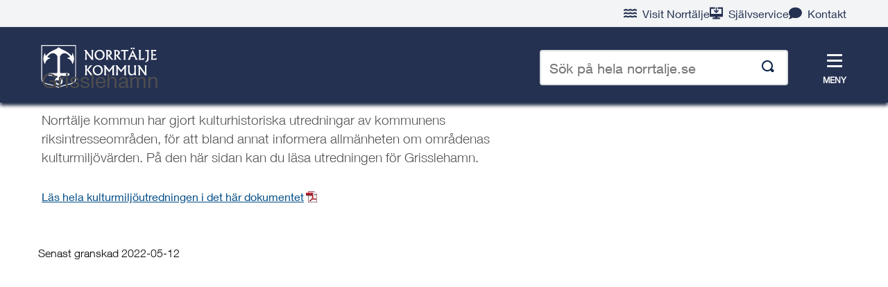

--- FILE ---
content_type: text/html; charset=utf-8
request_url: https://www.norrtalje.se/info/kultur-och-fritid/kultur-och-konst/norrtalje-museerkulturarv-och-stadsarkiv/upptack-kulturarvet/riksintressen2/riksintresseomraden/grisslehamn/
body_size: 140677
content:

<!DOCTYPE html>
<html lang="sv" >



<head>
    <script src=/Scripts/mmenu-9.2.0-mmenu.js?v=639040620800000000></script>
    <link href=/Static/css/mmenu-9.2.0-mmenu.css?v=639040620800000000 rel="stylesheet">
    <script src=/Scripts/jquery-2.1.1.js?v=639040620800000000></script>
    <!-- Include Litepicker CSS & JS -->
    <link href=/Static/css/litepicker.css?v=639040620800000000 rel="stylesheet">
    <script src=/Scripts/litepicker.js?v=639040620800000000></script>
    
        <script id="CookieConsent" src="https://policy.app.cookieinformation.com/uc.js" data-culture="SV" type="text/javascript" data-gcm-version="2.0"></script>
    <meta charset="utf-8" />
    <meta http-equiv="X-UA-Compatible" content="IE=edge" />
    <meta name="viewport" content="width=device-width, initial-scale=1.0">
    
    <title>Grisslehamn - Kultur & fritid | Norrtälje kommun</title>
        <meta name="description" content="Norrt&#228;lje kommun har gjort kulturhistoriska utredningar av kommunens riksintresseomr&#229;den, f&#246;r att bland annat informera allm&#228;nheten om omr&#229;denas kulturm..." />
    
        <meta name="robots" content="index, follow" />

<meta property="og:title" content="Grisslehamn - Kultur &amp; fritid | Norrt&#228;lje kommun" />
<meta property="og:description" content="Norrt&#228;lje kommun har gjort kulturhistoriska utredningar av kommunens riksintresseomr&#229;den, f&#246;r att bland annat informera allm&#228;nheten om omr&#229;denas kultu" />
<meta property="og:url" content="/info/kultur-och-fritid/kultur-och-konst/norrtalje-museerkulturarv-och-stadsarkiv/upptack-kulturarvet/riksintressen2/riksintresseomraden/grisslehamn/" />
<meta property="og:image" content="/contentassets/c5c2b14dab5b4502a10568f07bcada4d/norrtalje_kommun.png" />
<meta property="og:type" content="article" />


<meta property="og:locale" content="sv_SE" />



    <link rel="shortcut icon" type="image/x-icon" href="/Static/images/favicon.ico" />

    
    <link type="text/css" rel="stylesheet" href=/Static/css/fonts.css?v=639040620800000000 />

    <!--[if lte IE 9]>
        <link href="/bundles/LteIe9?v=" rel="stylesheet"/>

    <![endif]-->
     
    
    <link href=/Static/css/jquery-ui-1.11.2.custom.css?v=639040620800000000 rel="stylesheet">
    <link href=/Static/css/jquery-ui.overrides.css?v=639040620800000000 rel="stylesheet">
    <link href=/Static/css/cssreset.css?v=639040620800000000 rel="stylesheet">
    <link href=/Static/css/shepherd-theme-arrows-edited.css?v=639040620800000000 rel="stylesheet">
    <link href=/Static/css/typography.css?v=639040620800000000 rel="stylesheet">
    <link href=/Static/css/structure.css?v=639040620800000000 rel="stylesheet">
    <link href=/Static/css/convenienceclasses.css?v=639040620800000000 rel="stylesheet">
    <link href=/Static/css/explanator.css?v=639040620800000000 rel="stylesheet">
    <link href=/Static/css/style.css?v=639040621620000000 rel="stylesheet">
    


    <link href="/bundles/printcss?v=4ah9CplLRsn8-Qr41fk1vaVX58BC9J7FrjUPzzCS8Ck1" rel="stylesheet" type="text/css" media="print" />
    <noscript>
        <link href="/bundles/noscriptcss?v=" rel="stylesheet"/>

    </noscript>

    <!-- Initializing talandewbb.se -->
    <script>var _baLocale = 'se', _baMode = ' ';</script>
    
    <script src=/Static/js/jquery-1.10.2.min.js?v=639040620800000000></script>
    <script src=/Static/js/modernizr-2.6.2-dev.js?v=639040620800000000></script>
    <script src=/Static/js/selectivizr-1.0.3b.js?v=639040620800000000></script>
    <script src=/Static/js/respond-1.3.0.min.js?v=639040620800000000></script>
    <script src=/Static/js/Abou.accesskeys.js?v=639040620800000000></script>



        <link rel="alternate" type="application/rss+xml" title="RSS-fl&#246;de med alla nyheter fr&#229;n Norrt&#228;lje kommun" href="/rss/nyheter/" />


    <script type="text/javascript" src="/modules/EPiServer.Vizzit/ClientResources/js/vizzit.integration.js"></script>
<script type="text/javascript">
$vizzit$ = typeof $vizzit$ != 'undefined' ? $vizzit$ : {};
</script>
<script type="text/javascript">
$vizzit$ = {keys: $vizzit$.keys || {},client: $vizzit$.client || {},config: $vizzit$.config || {},endpoint: $vizzit$.endpoint || {},};
</script>
<script type="text/javascript">
$vizzit$.keys.public = 'jcz1cDj9+Zo08b9vTTMjU8KIhLIOliYsVzPfFGpjXrY=';
</script>



    

    
    <script type="text/javascript">
        window._monsido = window._monsido || {
            token: "w9sd_AWnmye0P1FuteMZpA",
            statistics: {
                enabled: true,
                cookieLessTracking: false,
                documentTracking: {
                    enabled: true,
                    documentCls: "monsido_download",
                    documentIgnoreCls: "monsido_ignore_download",
                    documentExt: [".pdf",".PDF",".doc",".docx",".DOC",".DOCX"],
                },
            },
            heatmap: {
                enabled: true,
            },
        };
    </script>
    
    <script type="text/javascript" async src="https://app-script.monsido.com/v2/monsido-script.js"></script>

</head>

<body id="InfoPage" data-pageid="81900" data-sessionid="kenszh5czooszpop1j323pvu">
<div id="page">


    
    
    



<a class="accessKey usability--visuallyhidden usability--focusable" accesskey="s" href="#BodyContent">G&#229; till inneh&#229;ll</a>
<a class="accessKey navigationAccess usability--visuallyhidden usability--focusable" accesskey="n" href="#Navigation" onclick="return Abou.accesskeys.handleNavToTopMenu();">Hoppa till snabbl&#228;nkar</a>
<a class="accessKey usability--visuallyhidden usability--focusable" accesskey="2" href="/nyheterna/nyheter/">G&#229; till nyhetsarkiv</a>
    <a class="accessKey usability--visuallyhidden usability--focusable" accesskey="0" href="/info/kommun-och-politik/om-webbplatsen/" >G&#229; till Om webbplatsen</a>
    <a class="accessKey usability--visuallyhidden usability--focusable" accesskey="4" href="/installningar/sok/">G&#229; till s&#246;ksida</a>
<a class="accessKey usability--visuallyhidden usability--focusable" accesskey="7" href="/info/kommun-och-politik/kontakt/kontaktcenter/">G&#229; till kontaktsida</a>

<header id="HeaderNew" class="hidden-print">

    <div class="top-bar">   
        <div class="layoutWrapperWide top-bar__container">
            <div class="function-navigation">
                        <a class="function-navigation__link" href="/info/visit-norrtalje/">
                                <img src="/globalassets/ikoner/water.svg"/>
                            Visit Norrt&#228;lje
                        </a>
                        <a class="function-navigation__link" href="/sjalvservice/">
                                <img src="/globalassets/ikoner/desktop-arrow-down.svg"/>
                            Sj&#228;lvservice
                        </a>
                        <a class="function-navigation__link" href="/info/kommun-och-politik/kontakt/">
                                <img src="/globalassets/ikoner/comment.svg"/>
                            Kontakt
                        </a>
            </div>
        </div>
    </div>
    <div class="topRow " >
        <div class="topRowLayoutWrapperWide">
            <div class="top-nav-row">
                <div class="logoDiv" aria-label="Gå till startsidan">
                    <a class="logoLink"  href="/" accesskey="1">
                        <img src="/Static/images/_new/Norrtalje.svg" alt="Norrt&#228;lje Kommun" />
                    </a>
                </div>

                <div class="tabGroup">

                        <div class="entrances find">
                            <div class="entrances__item find searchform desktop">
                                <form action="/installningar/sok/" method="get">
                                    <label class="usability--visuallyhidden" for="desktopSearchInput">Ange sökord för desktop</label>
                                    <input type="search" name="query" id="desktopSearchInput" autocomplete="Off" value="" placeholder="S&#246;k p&#229; hela norrtalje.se" />
                                    <button type="submit" aria-label="Sök på hela sajten på desktop"></button>
                                </form>

                            </div>
                            <div class="entrances__item find">
                                <a title="Stäng" class="close-quick-search search-toggle-button entrances__link hidden">
                                    <span>Stäng sök</span>
                                </a>
                                <a title="Sök" class="open-quick-search search-toggle-button entrances__link">
                                    <span>Sök</span>
                                </a>
                            </div>
                        </div>
                    <div class="entrances desktop">
                        <div class="entrances__item">
                            <a href="#ffmenu" class="usability--visuallyhidden" aria-labelledby="Meny">Meny</a>
                            <a title="Meny" id="menubutton" class="entrances__link desktopmenu open icon-home2">
                                <span>Meny</span>
                            </a>
                        </div>
                    </div>
                    <div class="entrances mobile">
                        <div class="entrances__item">
                            <a href="#ffmenu" aria-labelledby="Meny"></a>
                            <a id="mobilemenubutton" aria-labelledby="Meny" class="entrances__link mobilemenu open home icon-home2  active">
                                <span>Meny</span> 
                            </a>
                        </div>
                    </div>
                </div>
            </div>


        </div>
    </div>
   
    <div class="menuRow mobile hide-on-eservice">
        
        <nav id="top-nav-container" class="listContainer level-0" aria-label="huvudmeny">
        </nav>
    </div>

    <a id="Navigation"></a>

</header>

<div id="searchbar" class="searchbar layoutWrapperWide">
    <div class="searchbox hidden">
        <div class="searchform">
            <form action="/installningar/sok/" method="get">
                <label class="usability--visuallyhidden" for="mobileSearchInput">Ange sökord för mobilen</label>
                <input type="search" id="mobileSearchInput" name="query" autocomplete="Off" value="" placeholder="Skriv ditt sökord här" />
                <button type="submit" aria-label="Sök på hela sajten på mobilen"></button>
            </form>
        </div>
        <span></span> <!-- Blue block on bottom of the screen --> 
    </div>
</div>


<script type="text/javascript" defer="defer">
    const navigation = {"id":"main-navigation","name":"Grisslehamn","items":[{"id":"5fff46f1-b527-4ecc-9284-81feee9cda3a","name":"Sj\u00E4lvservice \u2013 e-tj\u00E4nster och blanketter","url":"/sjalvservice/","isActive":false,"isContainer":false,"hasActiveChild":false,"hasChildren":false,"children":[]},{"id":"05b2bfbd-2383-48d8-955a-03fb0a7ef0d4","name":"Nyheter","url":"/link/775e8a1603684310849033f28f68828e.aspx?view_more=5","isActive":false,"isContainer":false,"hasActiveChild":false,"hasChildren":false,"children":[]},{"id":"727b3efc-f4a8-473d-ab7f-a9d95194fe28","name":"Visit Norrt\u00E4lje","url":"/info/visit-norrtalje/","isActive":false,"isContainer":false,"hasActiveChild":false,"hasChildren":true,"children":[{"id":"2ae85a2f-8017-45a5-a932-f88ce6ee3fde","name":"Sk\u00E4rg\u00E5rd","url":"/info/visit-norrtalje/skargard/","isActive":false,"isContainer":false,"hasActiveChild":false,"hasChildren":true,"children":[{"id":"37ef705c-a589-4a2e-9c60-a159a1529c9f","name":"G\u00E4sthamnar","url":"/info/visit-norrtalje/skargard/gasthamnar/","isActive":false,"isContainer":false,"hasActiveChild":false,"hasChildren":false,"children":[]},{"id":"76d2c80d-1838-476f-b024-8db6fdcc3bbb","name":"Platser Norrt\u00E4lje kommun","url":"/info/visit-norrtalje/skargard/platser-norrtalje-kommun/","isActive":false,"isContainer":false,"hasActiveChild":false,"hasChildren":false,"children":[]}]},{"id":"47847f58-d435-4e84-9812-30f9121ff8ea","name":"Natur","url":"/info/visit-norrtalje/natur/","isActive":false,"isContainer":false,"hasActiveChild":false,"hasChildren":false,"children":[]},{"id":"09e36f05-7dc7-4bb1-83f5-24ecc9df3a28","name":"Kultur","url":"/info/visit-norrtalje/kultur/","isActive":false,"isContainer":false,"hasActiveChild":false,"hasChildren":false,"children":[]},{"id":"d12f651f-b881-47aa-ab01-2f7d6843ae5c","name":"\u00C4ventyr och upplevelser","url":"/info/visit-norrtalje/aventyr-och-upplevelser/","isActive":false,"isContainer":false,"hasActiveChild":false,"hasChildren":false,"children":[]},{"id":"ba6d0c23-e660-4063-95c0-071edb970a0b","name":"For visitors","url":"/info/visit-norrtalje/for-visitors/","isActive":false,"isContainer":false,"hasActiveChild":false,"hasChildren":false,"children":[]},{"id":"90a42c11-7371-47fc-83a4-8901396b6b9b","name":"Turistinformation","url":"/link/f5bada1348144c9aa231a17bd9c79081.aspx","isActive":false,"isContainer":false,"hasActiveChild":false,"hasChildren":false,"children":[]},{"id":"45cf5d47-0c95-4627-90e7-51a0e93523dc","name":"Evenemangskalendern","url":"/evenemang/","isActive":false,"isContainer":false,"hasActiveChild":false,"hasChildren":false,"children":[]}]},{"id":"1ede613e-47af-4fa2-863f-4a6c3d531428","name":"Barn \u0026 skola","url":"/info/barn-och-skola/","isActive":false,"isContainer":false,"hasActiveChild":false,"hasChildren":true,"children":[{"id":"5aad3f98-9e6f-4faa-8cf3-d826a88b1207","name":"F\u00F6rskola och annan pedagogisk verksamhet","url":"/info/barn-och-skola/forskola/","isActive":false,"isContainer":false,"hasActiveChild":false,"hasChildren":true,"children":[{"id":"1907f18d-01d0-4c43-87bc-9b1dbcec9fcc","name":"Avgifter och taxor f\u00F6r barnomsorg","url":"/info/barn-och-skola/forskola/avgifter-och-taxor-for-barnomsorg/","isActive":false,"isContainer":false,"hasActiveChild":false,"hasChildren":true,"children":[{"id":"f593d904-db03-43b5-8b68-b2acf2c33ebb","name":"Avgiftskontroll av barnomsorgsavgift","url":"/info/barn-och-skola/forskola/avgifter-och-taxor-for-barnomsorg/avgiftskontroll-av-barnomsorgsavgift/","isActive":false,"isContainer":false,"hasActiveChild":false,"hasChildren":false,"children":[]}]},{"id":"ca09dc8e-d153-4858-998d-0422bba24f5d","name":"Hitta f\u00F6rskolor","url":"/info/barn-och-skola/forskola/forskolor/","isActive":false,"isContainer":false,"hasActiveChild":false,"hasChildren":true,"children":[{"id":"18324989-8318-415f-a399-a713b273ef30","name":"Almerska f\u00F6rskolan (frist\u00E5ende)","url":"/info/barn-och-skola/forskola/forskolor/almerska-forskolan-fristaende/","isActive":false,"isContainer":false,"hasActiveChild":false,"hasChildren":false,"children":[]},{"id":"ba35e066-8d70-4490-8c98-de36454a7fec","name":"Balder f\u00F6rskola (frist\u00E5ende)","url":"/info/barn-och-skola/forskola/forskolor/balder-forskola/","isActive":false,"isContainer":false,"hasActiveChild":false,"hasChildren":false,"children":[]},{"id":"4d72133f-60ea-4b0d-b20f-022f58b3de9e","name":"Bj\u00F6rk\u00F6-Arholma f\u00F6rskola (kommunal)","url":"/info/barn-och-skola/forskola/forskolor/bjorko-arholma-forskola/","isActive":false,"isContainer":false,"hasActiveChild":false,"hasChildren":true,"children":[{"id":"038cbfca-d079-4912-bad5-52c164f69fa2","name":"Kontakt och \u00F6ppettider","url":"/info/barn-och-skola/forskola/forskolor/bjorko-arholma-forskola/kontakt-och-oppettider/","isActive":false,"isContainer":false,"hasActiveChild":false,"hasChildren":false,"children":[]}]},{"id":"ad1ceb72-0e44-45b5-af6d-9e993f5cf73b","name":"Borrhagens f\u00F6rskola  (frist\u00E5ende)","url":"/info/barn-och-skola/forskola/forskolor/borrhagens-forskola/","isActive":false,"isContainer":false,"hasActiveChild":false,"hasChildren":false,"children":[]},{"id":"13fdc0a3-67e3-4dd1-b29e-e0ba28ed4f39","name":"B\u00E5lbro f\u00F6rskola  (kommunal)","url":"/info/barn-och-skola/forskola/forskolor/balbro-forskola/","isActive":false,"isContainer":false,"hasActiveChild":false,"hasChildren":true,"children":[{"id":"c5e03eb7-0844-4714-9df7-e54412201b4f","name":"Kontakt och \u00F6ppettider","url":"/info/barn-och-skola/forskola/forskolor/balbro-forskola/kontakt-och-oppettider/","isActive":false,"isContainer":false,"hasActiveChild":false,"hasChildren":false,"children":[]},{"id":"8d069d84-a05f-41ff-8190-b9e38af000f7","name":"F\u00F6lj B\u00E5lbro f\u00F6rskola p\u00E5 sociala medier","url":"/info/barn-och-skola/forskola/forskolor/balbro-forskola/folj-balbro-forskola-pa-sociala-medier/","isActive":false,"isContainer":false,"hasActiveChild":false,"hasChildren":false,"children":[]},{"id":"eb5760c8-e246-4035-aad8-efacb4cb5424","name":"Skolmatsedel B\u00E5lbro f\u00F6rskola","url":"https://skolmaten.se/balbro-forskola/","isActive":false,"isContainer":false,"hasActiveChild":false,"hasChildren":false,"children":[]}]},{"id":"fed09a2e-b856-4238-acd3-9ebc721fa82b","name":"Edsbro f\u00F6rskola  (kommunal)","url":"/info/barn-och-skola/forskola/forskolor/edsbro-forskola/","isActive":false,"isContainer":false,"hasActiveChild":false,"hasChildren":true,"children":[{"id":"a504024d-05a1-4f03-bb5f-2f417ce8a8ac","name":"Kontakt och \u00F6ppettider","url":"/info/barn-och-skola/forskola/forskolor/edsbro-forskola/kontakt-och-opettider/","isActive":false,"isContainer":false,"hasActiveChild":false,"hasChildren":false,"children":[]},{"id":"8e964f87-3e3a-4708-b906-471d17ef96f3","name":"F\u00F6lj Edsbro f\u00F6rskola p\u00E5 sociala medier","url":"/info/barn-och-skola/forskola/forskolor/edsbro-forskola/folj-edsbro-forskola-pa-sociala-medier/","isActive":false,"isContainer":false,"hasActiveChild":false,"hasChildren":false,"children":[]},{"id":"23e106a8-bf79-4c44-b01d-0c7bfd455e83","name":"Matsedel Edsbro f\u00F6rskola","url":"https://skolmaten.se/edsbro-forskola/","isActive":false,"isContainer":false,"hasActiveChild":false,"hasChildren":false,"children":[]}]},{"id":"409dac18-64ee-4875-afc5-63dbf7ff75dd","name":"Ekens f\u00F6rskola (frist\u00E5ende)","url":"/info/barn-och-skola/forskola/forskolor/ekens-forskola/","isActive":false,"isContainer":false,"hasActiveChild":false,"hasChildren":false,"children":[]},{"id":"f5d9f69f-bd4b-41cc-a44e-4bdbabcaf117","name":"Elmsta f\u00F6rskola  (kommunal)","url":"/info/barn-och-skola/forskola/forskolor/elmsta-forskola/","isActive":false,"isContainer":false,"hasActiveChild":false,"hasChildren":true,"children":[{"id":"641020c0-828b-4d67-a8db-dd4052fcbbb0","name":"Kontakt och \u00F6ppettider","url":"/info/barn-och-skola/forskola/forskolor/elmsta-forskola/kontakt-och-oppettider/","isActive":false,"isContainer":false,"hasActiveChild":false,"hasChildren":false,"children":[]},{"id":"7bb1bbd0-959c-4992-a248-74d83efb47ff","name":"Matsedel Elmsta f\u00F6rskola","url":"https://skolmaten.se/elmsta-forskola/","isActive":false,"isContainer":false,"hasActiveChild":false,"hasChildren":false,"children":[]}]},{"id":"21de72be-81f4-45b7-8542-6d7c4bc1cc98","name":"Freinetf\u00F6rskolan Hugin  (frist\u00E5ende)","url":"/info/barn-och-skola/forskola/forskolor/freinetforskolan-hugin/","isActive":false,"isContainer":false,"hasActiveChild":false,"hasChildren":false,"children":[]},{"id":"5c2dd37c-7128-48de-84c5-ab3fb295c841","name":"Freinetf\u00F6rskolan Mimer  (frist\u00E5ende)","url":"/info/barn-och-skola/forskola/forskolor/freinetforskolan-mimer/","isActive":false,"isContainer":false,"hasActiveChild":false,"hasChildren":false,"children":[]},{"id":"75739338-7696-44c8-92a3-bb77275c7401","name":"Fr\u00F6stugan f\u00F6rskola  (frist\u00E5ende)","url":"/info/barn-och-skola/forskola/forskolor/frostugan-forskola/","isActive":false,"isContainer":false,"hasActiveChild":false,"hasChildren":false,"children":[]},{"id":"e2e18ebd-6a97-4d5e-a389-1afb2d95cab4","name":"Fr\u00F6tuna f\u00F6rskola  (kommunal)","url":"/info/barn-och-skola/forskola/forskolor/frotuna-forskola/","isActive":false,"isContainer":false,"hasActiveChild":false,"hasChildren":true,"children":[{"id":"93cba8e3-8cc0-4d37-a521-b3c4fbc96a0a","name":"Kontakt och \u00F6ppettider","url":"/info/barn-och-skola/forskola/forskolor/frotuna-forskola/kontakt-och-oppettider/","isActive":false,"isContainer":false,"hasActiveChild":false,"hasChildren":false,"children":[]},{"id":"285d4eff-b222-49d5-a644-33e9acdd3657","name":"F\u00F6lj Fr\u00F6tuna f\u00F6rskola p\u00E5 sociala medier","url":"/info/barn-och-skola/forskola/forskolor/frotuna-forskola/folj-frotuna-forskola-pa-sociala-medier/","isActive":false,"isContainer":false,"hasActiveChild":false,"hasChildren":false,"children":[]},{"id":"bc5f974a-5d4f-43b5-915e-b0436f5976aa","name":"Matsedel Fr\u00F6tuna f\u00F6rskola","url":"https://skolmaten.se/frotuna-forskola/","isActive":false,"isContainer":false,"hasActiveChild":false,"hasChildren":false,"children":[]}]},{"id":"7aa376fb-6785-4c25-abaf-12820456d3fb","name":"F\u00F6rskolan Fifilur  (frist\u00E5ende)","url":"/info/barn-och-skola/forskola/forskolor/forskolan-fifilur/","isActive":false,"isContainer":false,"hasActiveChild":false,"hasChildren":false,"children":[]},{"id":"4b3fdae0-54ac-4dd3-b847-083a0639a4de","name":"F\u00F6rskolan Hoppitoss (frist\u00E5ende)","url":"/info/barn-och-skola/forskola/forskolor/forskolan-hoppitoss/","isActive":false,"isContainer":false,"hasActiveChild":false,"hasChildren":false,"children":[]},{"id":"b59c08f8-0813-498c-bba3-93e661e8a9ab","name":"F\u00F6rskolan Killevipp (frist\u00E5ende)","url":"/info/barn-och-skola/forskola/forskolor/forskolan-killevipp/","isActive":false,"isContainer":false,"hasActiveChild":false,"hasChildren":false,"children":[]},{"id":"e34cc31b-9cf5-44c6-86b7-63d366ac2a53","name":"F\u00F6rskolan Krumilur  (frist\u00E5ende)","url":"/info/barn-och-skola/forskola/forskolor/forskolan-krumilur/","isActive":false,"isContainer":false,"hasActiveChild":false,"hasChildren":false,"children":[]},{"id":"881b1b34-8eed-4311-9352-ec13a31ce02d","name":"F\u00F6rskolan Lotsen (frist\u00E5ende)","url":"/info/barn-och-skola/forskola/forskolor/forskolan-Lotsen/","isActive":false,"isContainer":false,"hasActiveChild":false,"hasChildren":false,"children":[]},{"id":"30341a9e-4ca9-496c-b29e-3accac67a37c","name":"F\u00F6rskolan Offenciven  (frist\u00E5ende)","url":"/info/barn-och-skola/forskola/forskolor/forskolan-offenciven/","isActive":false,"isContainer":false,"hasActiveChild":false,"hasChildren":false,"children":[]},{"id":"647b8632-f958-4e5c-987b-ee9b13677aba","name":"F\u00F6rskolan Sm\u00E5folket (frist\u00E5ende)","url":"/info/barn-och-skola/forskola/forskolor/forskolan-smafolket/","isActive":false,"isContainer":false,"hasActiveChild":false,"hasChildren":false,"children":[]},{"id":"4a7bb553-08b5-4499-8f41-db7f5a290b08","name":"Gnistan (frist\u00E5ende)","url":"/info/barn-och-skola/forskola/forskolor/gnistan/","isActive":false,"isContainer":false,"hasActiveChild":false,"hasChildren":false,"children":[]},{"id":"6bc5d9b7-3572-42e4-b300-8026fd8ffa3a","name":"Gottsta f\u00F6rskola  (kommunal)","url":"/info/barn-och-skola/forskola/forskolor/gottsta-forskola/","isActive":false,"isContainer":false,"hasActiveChild":false,"hasChildren":true,"children":[{"id":"bac5a67a-b569-4460-8326-8a1c5d49b3ce","name":"Kontakt och \u00F6ppettider","url":"/info/barn-och-skola/forskola/forskolor/gottsta-forskola/kontakt-och-oppettider/","isActive":false,"isContainer":false,"hasActiveChild":false,"hasChildren":false,"children":[]},{"id":"a859f0fd-b165-48b9-ad18-a136fcaa7356","name":"F\u00F6lj Gottsta f\u00F6rskola p\u00E5 sociala medier","url":"/info/barn-och-skola/forskola/forskolor/gottsta-forskola/folj-gottsta-forskola-pa-sociala-medier/","isActive":false,"isContainer":false,"hasActiveChild":false,"hasChildren":false,"children":[]},{"id":"54dbc2cb-6813-4cad-8891-be3f51350d05","name":"Matsedel Gottsta f\u00F6rskola","url":"https://skolmaten.se/gottsta-forskola/","isActive":false,"isContainer":false,"hasActiveChild":false,"hasChildren":false,"children":[]}]},{"id":"03c85360-b698-4e4f-ae9b-f81dc7a0ce7e","name":"Grisslehamns f\u00F6rskola  (kommunal)","url":"/info/barn-och-skola/forskola/forskolor/grisslehamns-forskola/","isActive":false,"isContainer":false,"hasActiveChild":false,"hasChildren":true,"children":[{"id":"44992641-b0c2-4d59-a8d8-4562cd5f01b5","name":"Kontakt och \u00F6ppettider","url":"/info/barn-och-skola/forskola/forskolor/grisslehamns-forskola/kontakt-och-oppettider/","isActive":false,"isContainer":false,"hasActiveChild":false,"hasChildren":false,"children":[]},{"id":"944eced1-d6bf-4ca3-87cb-58e50d27f1f2","name":"Matsedel Grisslehamns f\u00F6rskola","url":"https://skolmaten.se/grisslehamns-forskola/","isActive":false,"isContainer":false,"hasActiveChild":false,"hasChildren":false,"children":[]}]},{"id":"2afd2f46-42b2-4499-8275-e91a03f50ef2","name":"Herr\u00E4ng f\u00F6rskola  (kommunal)","url":"/info/barn-och-skola/forskola/forskolor/herrang-forskola/","isActive":false,"isContainer":false,"hasActiveChild":false,"hasChildren":true,"children":[{"id":"48b5c851-69ed-4a8f-9633-d97295708aa1","name":"Kontakt och \u00F6ppettider","url":"/info/barn-och-skola/forskola/forskolor/herrang-forskola/kontakt-och-oppettider/","isActive":false,"isContainer":false,"hasActiveChild":false,"hasChildren":false,"children":[]},{"id":"2dfcecfa-4e76-4d95-ab26-3d9c4d452f2b","name":"F\u00F6lj Herr\u00E4ng f\u00F6rskola p\u00E5 sociala medier","url":"/info/barn-och-skola/forskola/forskolor/herrang-forskola/folj-oss-pa-sociala-medier/","isActive":false,"isContainer":false,"hasActiveChild":false,"hasChildren":false,"children":[]},{"id":"d29b4e0c-9d06-4e3f-a3d7-8537eb429b11","name":"Matsedel Herr\u00E4ng f\u00F6rskola  (skolmaten.se)","url":"https://skolmaten.se/herrang-forskola/","isActive":false,"isContainer":false,"hasActiveChild":false,"hasChildren":false,"children":[]}]},{"id":"674db737-4d56-437a-aede-bba440ae6245","name":"H\u00E5sta f\u00F6rskola   (kommunal)","url":"/info/barn-och-skola/forskola/forskolor/hasta-forskola/","isActive":false,"isContainer":false,"hasActiveChild":false,"hasChildren":true,"children":[{"id":"c1e3eae8-5d1d-44ac-9a25-446a682d50de","name":"Kontakt och \u00F6ppettider","url":"/info/barn-och-skola/forskola/forskolor/hasta-forskola/kontakt-och-oppettider/","isActive":false,"isContainer":false,"hasActiveChild":false,"hasChildren":false,"children":[]},{"id":"70ee3209-634e-4d95-aab9-28b7247b7233","name":"F\u00F6lj H\u00E5sta f\u00F6rskola p\u00E5 sociala medier","url":"/info/barn-och-skola/forskola/forskolor/hasta-forskola/hasta-forskola-pa-sociala-medier/","isActive":false,"isContainer":false,"hasActiveChild":false,"hasChildren":false,"children":[]},{"id":"195b80c5-8d1e-4751-a61c-4f7a2d149103","name":"Matsedel H\u00E5sta f\u00F6rskola","url":"https://skolmaten.se/hasta-forskola/","isActive":false,"isContainer":false,"hasActiveChild":false,"hasChildren":false,"children":[]}]},{"id":"fa806bb4-9bef-4769-84d9-44653f5180ae","name":"H\u00F6jdhoppet  (frist\u00E5ende)","url":"/info/barn-och-skola/forskola/forskolor/hojdhoppet/","isActive":false,"isContainer":false,"hasActiveChild":false,"hasChildren":false,"children":[]},{"id":"4599c577-98f5-4603-a7aa-9dc9a697d261","name":"I Ur och Skur N\u00E4rtuna (frist\u00E5ende)","url":"/info/barn-och-skola/forskola/forskolor/i-ur-och-skur-nartuna-fristaende/","isActive":false,"isContainer":false,"hasActiveChild":false,"hasChildren":false,"children":[]},{"id":"c5479fba-36af-44d7-a92c-b5037a66932e","name":"Innovitaskolan Norrt\u00E4lje f\u00F6rskola (frist\u00E5ende)","url":"/info/barn-och-skola/forskola/forskolor/innovitaskolan-norrtalje-forskola/","isActive":false,"isContainer":false,"hasActiveChild":false,"hasChildren":false,"children":[]},{"id":"3567a1d9-011e-40e4-8d37-e0ea4ce1e680","name":"Jensen f\u00F6rskola Vigelsj\u00F6  (frist\u00E5ende)","url":"/info/barn-och-skola/forskola/forskolor/jensen-forskola-vigelsjo/","isActive":false,"isContainer":false,"hasActiveChild":false,"hasChildren":false,"children":[]},{"id":"ef670fc5-ea10-4c00-9b41-18b7b440d89d","name":"Kr\u00E5kbrinken f\u00F6rskola  (frist\u00E5ende)","url":"/info/barn-och-skola/forskola/forskolor/krakbrinken-forskola/","isActive":false,"isContainer":false,"hasActiveChild":false,"hasChildren":false,"children":[]},{"id":"593b398a-fb85-42be-89de-a9ac10f42a40","name":"K\u00F6pmanholms f\u00F6rskola (kommunal)","url":"/info/barn-och-skola/forskola/forskolor/kopmanholms-forskola/","isActive":false,"isContainer":false,"hasActiveChild":false,"hasChildren":true,"children":[{"id":"3d7d4624-c482-4f31-a7d2-e7fca4dc0409","name":"Kontakt och \u00F6ppettider","url":"/info/barn-och-skola/forskola/forskolor/kopmanholms-forskola/kontakt-och-oppettider/","isActive":false,"isContainer":false,"hasActiveChild":false,"hasChildren":false,"children":[]},{"id":"c85bac4b-b4bb-42cc-a36c-05bffd9b4009","name":"F\u00F6lj K\u00F6pmanholms f\u00F6rskola p\u00E5 sociala medier","url":"/info/barn-och-skola/forskola/forskolor/kopmanholms-forskola/folj-kopmanholms-forskola-pa-sociala-medier/","isActive":false,"isContainer":false,"hasActiveChild":false,"hasChildren":false,"children":[]},{"id":"2ee4d3d3-b15d-4c74-a887-bd8fd74723e5","name":"Matsedel K\u00F6pmanholms f\u00F6rskola","url":"https://skolmaten.se/kopmanholm-forskola/","isActive":false,"isContainer":false,"hasActiveChild":false,"hasChildren":false,"children":[]}]},{"id":"049da873-7f40-466d-b674-d738b6e2f828","name":"K\u00F6rsb\u00E4retin esikoulu (kunnan)","url":"/info/barn-och-skola/forskola/forskolor/korsbaretin-esikoulu-kunnan/","isActive":false,"isContainer":false,"hasActiveChild":false,"hasChildren":true,"children":[{"id":"921549ba-e410-4233-8752-193ca249fd8a","name":"Yhteystiedot ja aukioloajat","url":"/info/barn-och-skola/forskola/forskolor/korsbaretin-esikoulu-kunnan/kontakt-och-oppettider/","isActive":false,"isContainer":false,"hasActiveChild":false,"hasChildren":false,"children":[]},{"id":"cb2284e3-5baf-4cb5-a03d-42c9b321ba64","name":"Seuraa K\u00F6rsb\u00E4retin esikoulun toimintaa sosiaalisissa medioissa","url":"/info/barn-och-skola/forskola/forskolor/korsbaretin-esikoulu-kunnan/seuraa-korsbaretin-esikoulun-toimintaa-sosiaalisissa-medioissa/","isActive":false,"isContainer":false,"hasActiveChild":false,"hasChildren":false,"children":[]},{"id":"94a4d906-707f-47b2-b00e-5099cf94df32","name":"Matsedel K\u00F6rsb\u00E4ret f\u00F6rskola","url":"https://skolmaten.se/korsbarets-forskola/","isActive":false,"isContainer":false,"hasActiveChild":false,"hasChildren":false,"children":[]}]},{"id":"eb053524-0586-47cf-a640-5819796bf96b","name":"K\u00F6rsb\u00E4rets f\u00F6rskola (kommunal)","url":"/info/barn-och-skola/forskola/forskolor/korsbarets-forskola/","isActive":false,"isContainer":false,"hasActiveChild":false,"hasChildren":true,"children":[{"id":"8690704d-1081-4557-b796-e52f4b573980","name":"Kontakt och \u00F6ppettider","url":"/info/barn-och-skola/forskola/forskolor/korsbarets-forskola/kontakt-och-oppettider/","isActive":false,"isContainer":false,"hasActiveChild":false,"hasChildren":false,"children":[]},{"id":"d01ee865-e8fb-4c56-8875-0be89cd86794","name":"F\u00F6lj K\u00F6rsb\u00E4ret f\u00F6rskola p\u00E5 sociala medier","url":"/info/barn-och-skola/forskola/forskolor/korsbarets-forskola/folj-korsbaret-forskola-pa-sociala-medier/","isActive":false,"isContainer":false,"hasActiveChild":false,"hasChildren":false,"children":[]},{"id":"d78d2399-e290-4879-bf83-f8b52959217a","name":"Matsedel K\u00F6rsb\u00E4ret f\u00F6rskola","url":"https://skolmaten.se/korsbarets-forskola/","isActive":false,"isContainer":false,"hasActiveChild":false,"hasChildren":false,"children":[]}]},{"id":"df32d730-699c-4f02-83b1-f19ffece4139","name":"Lindens f\u00F6rskola (kommunal)","url":"/info/barn-och-skola/forskola/forskolor/lindens-forskola/","isActive":false,"isContainer":false,"hasActiveChild":false,"hasChildren":true,"children":[{"id":"9542724a-2174-4471-ac3f-7720c4727df1","name":"Kontakt och \u00F6ppettider","url":"/info/barn-och-skola/forskola/forskolor/lindens-forskola/kontakt-och-oppettider/","isActive":false,"isContainer":false,"hasActiveChild":false,"hasChildren":false,"children":[]},{"id":"188fc82f-f9c9-47fb-80dc-7c442aa99f3b","name":"F\u00F6lj Lindens f\u00F6rskola p\u00E5 sociala medier","url":"/info/barn-och-skola/forskola/forskolor/lindens-forskola/folj-lindens-forskola-pa-sociala-medier/","isActive":false,"isContainer":false,"hasActiveChild":false,"hasChildren":false,"children":[]},{"id":"77a08006-bfd5-4fd5-b590-4ace565416ee","name":"Matsedel Lindens f\u00F6rskola","url":"https://skolmaten.se/hallsta-forskola2/","isActive":false,"isContainer":false,"hasActiveChild":false,"hasChildren":false,"children":[]}]},{"id":"628b9004-cbe7-42c6-81b0-ebd201247071","name":"L\u00E4nna f\u00F6rskola (kommunal)","url":"/info/barn-och-skola/forskola/forskolor/lanna-forskola/","isActive":false,"isContainer":false,"hasActiveChild":false,"hasChildren":true,"children":[{"id":"8ff1904a-24c7-41ea-b668-f14bbd2b6473","name":"Kontakt och \u00F6ppettider","url":"/info/barn-och-skola/forskola/forskolor/lanna-forskola/kontakt-och-oppettider/","isActive":false,"isContainer":false,"hasActiveChild":false,"hasChildren":false,"children":[]},{"id":"e4b55c37-2e84-4d29-b3d9-af03d239cb18","name":"F\u00F6lj L\u00E4nna f\u00F6rskola p\u00E5 sociala medier","url":"/info/barn-och-skola/forskola/forskolor/lanna-forskola/folj-lanna-forskola-pa-sociala-medier/","isActive":false,"isContainer":false,"hasActiveChild":false,"hasChildren":false,"children":[]},{"id":"a97d7713-a9aa-4255-857d-7d69457df293","name":"Matsedel L\u00E4nna f\u00F6rskola","url":"https://skolmaten.se/lanna-forskola2/","isActive":false,"isContainer":false,"hasActiveChild":false,"hasChildren":false,"children":[]}]},{"id":"7de9000a-8ce8-4518-94af-fa4df49e4b45","name":"Montessorif\u00F6rskolan Amorinen (frist\u00E5ende)","url":"/info/barn-och-skola/forskola/forskolor/montessoriforskolan-amorinen/","isActive":false,"isContainer":false,"hasActiveChild":false,"hasChildren":false,"children":[]},{"id":"128d42f1-b3c8-472e-ae01-624da12f009c","name":"Montessorif\u00F6rskolan Bambino (frist\u00E5ende)","url":"/info/barn-och-skola/forskola/forskolor/montessoriforskolan-bambino/","isActive":false,"isContainer":false,"hasActiveChild":false,"hasChildren":false,"children":[]},{"id":"022566e5-f2cc-4d5a-8ecf-0eaf3f1b6fb7","name":"Montessorif\u00F6rskolan Grind (frist\u00E5ende)","url":"/info/barn-och-skola/forskola/forskolor/montessoriforskolan-grind/","isActive":false,"isContainer":false,"hasActiveChild":false,"hasChildren":false,"children":[]},{"id":"ba5ed678-3c79-4742-81e1-d6c4599c88e6","name":"Montessorif\u00F6rskolan Grossg\u00E4rdet (frist\u00E5ende)","url":"/info/barn-och-skola/forskola/forskolor/montessoriforskolan-grossgardet/","isActive":false,"isContainer":false,"hasActiveChild":false,"hasChildren":false,"children":[]},{"id":"a3235a33-8ec8-4227-8c69-b6317cd39615","name":"Naturbarnstugan I Ur och Skur (frist\u00E5ende)","url":"/info/barn-och-skola/forskola/forskolor/naturbarnstugan-i-ur-och-skur/","isActive":false,"isContainer":false,"hasActiveChild":false,"hasChildren":false,"children":[]},{"id":"36ee5938-3a0c-4cb7-841b-d9a0262ba3f1","name":"Norlandia f\u00F6rskolor Bj\u00F6rn\u00F6 (frist\u00E5ende)","url":"/info/barn-och-skola/forskola/forskolor/norlandia-forskolor-bjorno/","isActive":false,"isContainer":false,"hasActiveChild":false,"hasChildren":false,"children":[]},{"id":"d808a442-7160-4a96-b43c-f8be64fc902b","name":"Norlandia f\u00F6rskolor Lilla Rospiggen (frist\u00E5ende)","url":"/info/barn-och-skola/forskola/forskolor/norlandia-forskolor-lilla-rospiggen/","isActive":false,"isContainer":false,"hasActiveChild":false,"hasChildren":false,"children":[]},{"id":"cba97631-fdae-45ed-8ad1-80be722266d5","name":"Norlandia f\u00F6rskolor Rimbo (frist\u00E5ende)","url":"/info/barn-och-skola/forskola/forskolor/norlandia-forskolor-rimbo/","isActive":false,"isContainer":false,"hasActiveChild":false,"hasChildren":false,"children":[]},{"id":"125c5508-af8b-47f2-8976-f8feb1154ab5","name":"Nygatans f\u00F6rskola (frist\u00E5ende)","url":"/info/barn-och-skola/forskola/forskolor/nygatans-forskola/","isActive":false,"isContainer":false,"hasActiveChild":false,"hasChildren":false,"children":[]},{"id":"3f9d47f5-ae7a-4907-af0e-05c2043f417e","name":"Palettens f\u00F6rskola (kommunal)","url":"/info/barn-och-skola/forskola/forskolor/palettens-forskola/","isActive":false,"isContainer":false,"hasActiveChild":false,"hasChildren":true,"children":[{"id":"8b245f24-533a-4131-bc5b-1b1965ab292c","name":"Kontakt och \u00F6ppettider","url":"/info/barn-och-skola/forskola/forskolor/palettens-forskola/kontakt-och-oppettider/","isActive":false,"isContainer":false,"hasActiveChild":false,"hasChildren":false,"children":[]},{"id":"f7dd803b-34db-4b64-a8a5-4bac9fe8c0f3","name":"F\u00F6lj Palettens f\u00F6rskola p\u00E5 sociala medier","url":"/info/barn-och-skola/forskola/forskolor/palettens-forskola/folj-palettens-forskola-pa-sociala-medier/","isActive":false,"isContainer":false,"hasActiveChild":false,"hasChildren":false,"children":[]},{"id":"41dd4ad0-0c4d-4727-8232-d8f686a64148","name":"Matsedel Palettens f\u00F6rskola","url":"https://skolmaten.se/paletten-forskola/","isActive":false,"isContainer":false,"hasActiveChild":false,"hasChildren":false,"children":[]}]},{"id":"76272462-3bd1-4e7f-834e-b608ccc2c855","name":"Parkens f\u00F6rskola (kommunal)","url":"/info/barn-och-skola/forskola/forskolor/parkens-forskola/","isActive":false,"isContainer":false,"hasActiveChild":false,"hasChildren":true,"children":[{"id":"7bbb2cd4-4f89-4726-90bf-0975ecddc6a5","name":"Kontakt och \u00F6ppettider","url":"/info/barn-och-skola/forskola/forskolor/parkens-forskola/kontakt-och-oppettider/","isActive":false,"isContainer":false,"hasActiveChild":false,"hasChildren":false,"children":[]},{"id":"7a159443-1cd0-477e-a2ed-c5066eec6ece","name":"F\u00F6lj Parkens f\u00F6rskola p\u00E5 sociala medier","url":"/info/barn-och-skola/forskola/forskolor/parkens-forskola/folj-parken-forskola-pa-sociala-medier/","isActive":false,"isContainer":false,"hasActiveChild":false,"hasChildren":false,"children":[]},{"id":"ef54a5d3-e0ae-4497-acb0-dfed278b1d68","name":"Matsedel Parkens f\u00F6rskola","url":"https://skolmaten.se/parkens-forskola3/","isActive":false,"isContainer":false,"hasActiveChild":false,"hasChildren":false,"children":[]}]},{"id":"51fd6476-4634-45c1-a2e9-a1c676f4f779","name":"Riala Waldorff\u00F6rskola (frist\u00E5ende)","url":"/info/barn-och-skola/forskola/forskolor/riala-waldorfforskola/","isActive":false,"isContainer":false,"hasActiveChild":false,"hasChildren":false,"children":[]},{"id":"38a50e21-0f5e-467c-98c4-6ef6063961f5","name":"R\u00E5dmans\u00F6 f\u00F6rskola (kommunal)","url":"/info/barn-och-skola/forskola/forskolor/radmanso-forskola/","isActive":false,"isContainer":false,"hasActiveChild":false,"hasChildren":true,"children":[{"id":"190a49b5-1671-4d62-a3fb-5c0214ce5de5","name":"Kontakt och \u00F6ppettider","url":"/info/barn-och-skola/forskola/forskolor/radmanso-forskola/kontakt-och-oppettider/","isActive":false,"isContainer":false,"hasActiveChild":false,"hasChildren":false,"children":[]},{"id":"fff757ea-b1b5-42d5-a272-639012647286","name":"F\u00F6lj R\u00E5dmans\u00F6 f\u00F6rskola p\u00E5 sociala medier","url":"/info/barn-och-skola/forskola/forskolor/radmanso-forskola/folj-radmanso-forskola-pa-sociala-medier/","isActive":false,"isContainer":false,"hasActiveChild":false,"hasChildren":false,"children":[]},{"id":"2ef666a2-040b-40c3-bf59-5923aab292b7","name":"Matsedel R\u00E5dmans\u00F6 f\u00F6rskola","url":"https://skolmaten.se/radmanso-forskola/","isActive":false,"isContainer":false,"hasActiveChild":false,"hasChildren":false,"children":[]}]},{"id":"b892189a-a615-4f8a-8a8e-7288843f7d69","name":"R\u00E5n\u00E4s f\u00F6rskola (kommunal)","url":"/info/barn-och-skola/forskola/forskolor/ranas-forskola/","isActive":false,"isContainer":false,"hasActiveChild":false,"hasChildren":true,"children":[{"id":"ba0cb884-6e4f-499a-af47-23c37498049d","name":"Kontakt och \u00F6ppettider","url":"/info/barn-och-skola/forskola/forskolor/ranas-forskola/kontakt-och-oppettider/","isActive":false,"isContainer":false,"hasActiveChild":false,"hasChildren":false,"children":[]},{"id":"7944c1b9-bc40-4439-ad81-a0d213858f32","name":"F\u00F6lj R\u00E5n\u00E4s f\u00F6rskola p\u00E5 sociala medier","url":"/info/barn-och-skola/forskola/forskolor/ranas-forskola/folj-ranas-forskola-pa-sociala-medier/","isActive":false,"isContainer":false,"hasActiveChild":false,"hasChildren":false,"children":[]},{"id":"9cf846aa-84c8-43d5-9087-135d2f5e28af","name":"Matsedel R\u00E5n\u00E4s f\u00F6rskola","url":"https://skolmaten.se/ranas-skola/","isActive":false,"isContainer":false,"hasActiveChild":false,"hasChildren":false,"children":[]}]},{"id":"24de0d16-2856-48bc-9ba3-6c46c15efed7","name":"R\u00F6varborgens f\u00F6rskola (frist\u00E5ende)","url":"/info/barn-och-skola/forskola/forskolor/rovarborgens-forskola/","isActive":false,"isContainer":false,"hasActiveChild":false,"hasChildren":false,"children":[]},{"id":"05a9499b-aa3d-45ba-9e68-63d09e4d05af","name":"Sj\u00F6hagens f\u00F6rskola (kommunal)","url":"/info/barn-och-skola/forskola/forskolor/sjohagens-forskola/","isActive":false,"isContainer":false,"hasActiveChild":false,"hasChildren":true,"children":[{"id":"2be84105-63b2-44aa-a521-832e1343bcd0","name":"Kontakt och \u00F6ppettider","url":"/info/barn-och-skola/forskola/forskolor/sjohagens-forskola/kontakt-och-oppettider/","isActive":false,"isContainer":false,"hasActiveChild":false,"hasChildren":false,"children":[]},{"id":"6f822267-534a-4e6e-bfa3-220632297c50","name":"F\u00F6lj Sj\u00F6hagens f\u00F6rskola p\u00E5 sociala medier","url":"/info/barn-och-skola/forskola/forskolor/sjohagens-forskola/folj-sjohagens-forskola-pa-sociala-medier/","isActive":false,"isContainer":false,"hasActiveChild":false,"hasChildren":false,"children":[]},{"id":"dec60c04-b355-45d3-9c36-196e5eb76b2f","name":"Matsedel Sj\u00F6hagens f\u00F6rskola","url":"https://skolmaten.se/sjohagens-forskola/","isActive":false,"isContainer":false,"hasActiveChild":false,"hasChildren":false,"children":[]}]},{"id":"39e23bb6-122f-40aa-b218-075e9bcaf506","name":"Skarsj\u00F6 f\u00F6rskola (kommunal)","url":"/info/barn-och-skola/forskola/forskolor/skarsjo-forskola/","isActive":false,"isContainer":false,"hasActiveChild":false,"hasChildren":true,"children":[{"id":"b0d5748f-10bd-47d1-b7fe-8e68e98af06e","name":"Kontakt och \u00F6ppettider","url":"/info/barn-och-skola/forskola/forskolor/skarsjo-forskola/kontakt-och-oppettider/","isActive":false,"isContainer":false,"hasActiveChild":false,"hasChildren":false,"children":[]},{"id":"47021827-4130-4092-bb78-095a6312b3b4","name":"F\u00F6lj Skarsj\u00F6 f\u00F6rskola p\u00E5 sociala medier","url":"/info/barn-och-skola/forskola/forskolor/skarsjo-forskola/folj-skarsjo-forskola-pa-sociala-medier/","isActive":false,"isContainer":false,"hasActiveChild":false,"hasChildren":false,"children":[]},{"id":"bd709741-35b2-4c42-a80d-26b06e2c960d","name":"Matsedel Skarsj\u00F6 f\u00F6rskola","url":"https://skolmaten.se/skarsjo-forskola/","isActive":false,"isContainer":false,"hasActiveChild":false,"hasChildren":false,"children":[]}]},{"id":"cc8f4c0e-5560-4235-afd2-26bc8c588908","name":"Skebo f\u00F6rskola (kommunal)","url":"/info/barn-och-skola/forskola/forskolor/skebo-forskola/","isActive":false,"isContainer":false,"hasActiveChild":false,"hasChildren":true,"children":[{"id":"8980b8aa-ab54-4a84-a662-ec836049544e","name":"Kontakt och \u00F6ppettider","url":"/info/barn-och-skola/forskola/forskolor/skebo-forskola/kontakt-och-oppettider/","isActive":false,"isContainer":false,"hasActiveChild":false,"hasChildren":false,"children":[]},{"id":"652b9681-05e0-44fd-b27c-96613953a5e1","name":"F\u00F6lj Skebo f\u00F6rskola p\u00E5 sociala medier","url":"/info/barn-och-skola/forskola/forskolor/skebo-forskola/folj-skebo-forskola-pa-sociala-medier/","isActive":false,"isContainer":false,"hasActiveChild":false,"hasChildren":false,"children":[]},{"id":"7fbc809f-3b7e-4c74-b38b-afbe599c6bf3","name":"Matsedel Skebo f\u00F6rskola","url":"https://skolmaten.se/skebo-forskola/","isActive":false,"isContainer":false,"hasActiveChild":false,"hasChildren":false,"children":[]}]},{"id":"abfd1b82-0328-4d39-98ad-5b33e52a639d","name":"Skederids f\u00F6rskola (kommunal)","url":"/info/barn-och-skola/forskola/forskolor/skederids-forskola/","isActive":false,"isContainer":false,"hasActiveChild":false,"hasChildren":true,"children":[{"id":"d7e603de-538d-4c7b-83df-4acd9be70b59","name":"Kontakt och \u00F6ppettider","url":"/info/barn-och-skola/forskola/forskolor/skederids-forskola/kontakt-och-oppettider/","isActive":false,"isContainer":false,"hasActiveChild":false,"hasChildren":false,"children":[]},{"id":"11ca6423-2878-4b93-959f-c290206c3c5d","name":"F\u00F6lj Skederid f\u00F6rskola p\u00E5 sociala medier","url":"/info/barn-och-skola/forskola/forskolor/skederids-forskola/folj-skederid-forskola-pa-sociala-medier/","isActive":false,"isContainer":false,"hasActiveChild":false,"hasChildren":false,"children":[]},{"id":"037d7363-3e7f-4214-876d-20f34295e26a","name":"Matsedel Skederids f\u00F6rskola","url":"https://skolmaten.se/skederids-forskola/","isActive":false,"isContainer":false,"hasActiveChild":false,"hasChildren":false,"children":[]}]},{"id":"116997f1-5bac-4c2e-b7de-0677de71bdd4","name":"Sl\u00E5ttergubbens f\u00F6rskola (kommunal)","url":"/info/barn-och-skola/forskola/forskolor/slattergubbens-forskola/","isActive":false,"isContainer":false,"hasActiveChild":false,"hasChildren":true,"children":[{"id":"96d0a8c8-2ef4-44c3-83ef-05aa152c0be3","name":"Kontakt och \u00F6ppettider","url":"/info/barn-och-skola/forskola/forskolor/slattergubbens-forskola/kontakt-och-oppettider/","isActive":false,"isContainer":false,"hasActiveChild":false,"hasChildren":false,"children":[]},{"id":"9c2b9b95-f34c-4b2e-a14c-86dcb5665ec1","name":"F\u00F6lj Sl\u00E5ttergubbens f\u00F6rskola p\u00E5 sociala medier","url":"/info/barn-och-skola/forskola/forskolor/slattergubbens-forskola/folj-slattergubbens-forskola-pa-sociala-medier/","isActive":false,"isContainer":false,"hasActiveChild":false,"hasChildren":false,"children":[]},{"id":"ce751694-278b-424f-a3a3-7e18fdc34793","name":"Matsedel Sl\u00E5ttergubben","url":"https://skolmaten.se/slattergubbens-forskola/","isActive":false,"isContainer":false,"hasActiveChild":false,"hasChildren":false,"children":[]}]},{"id":"3d7fd730-9f35-4d8f-ba71-9ca12575bb8e","name":"Sm\u00F6rblommans f\u00F6rskola (frist\u00E5ende)","url":"/info/barn-och-skola/forskola/forskolor/smorblommans-forskola/","isActive":false,"isContainer":false,"hasActiveChild":false,"hasChildren":false,"children":[]},{"id":"6715d32f-cce0-4ccf-97ab-fbe7f3a904c3","name":"Solbacka f\u00F6rskola (kommunal)","url":"/info/barn-och-skola/forskola/forskolor/solbacka-forskola/","isActive":false,"isContainer":false,"hasActiveChild":false,"hasChildren":true,"children":[{"id":"edc4eb23-f65c-4636-8328-f8af4dca124a","name":"Kontakt och \u00F6ppettider","url":"/info/barn-och-skola/forskola/forskolor/solbacka-forskola/kontakt-och-oppettider/","isActive":false,"isContainer":false,"hasActiveChild":false,"hasChildren":false,"children":[]},{"id":"d925ab2e-7999-4b9d-9cfe-78c87a71f7d6","name":"F\u00F6lj Solbacka f\u00F6rskola p\u00E5 sociala medier","url":"/info/barn-och-skola/forskola/forskolor/solbacka-forskola/folj-solbacka-forskola-pa-sociala-medier/","isActive":false,"isContainer":false,"hasActiveChild":false,"hasChildren":false,"children":[]},{"id":"8e37ca61-c442-4881-95a5-74192b47e6a4","name":"Matsedel Solbacka f\u00F6rskola","url":"https://skolmaten.se/solbacka-forskola2/","isActive":false,"isContainer":false,"hasActiveChild":false,"hasChildren":false,"children":[]}]},{"id":"76aab84b-c013-4674-b72f-0e3b1c6e4881","name":"Svanberga f\u00F6rskola (kommunal)","url":"/info/barn-och-skola/forskola/forskolor/svanberga-forskola/","isActive":false,"isContainer":false,"hasActiveChild":false,"hasChildren":true,"children":[{"id":"53099d03-e844-4a68-8623-e6e48fb07a5b","name":"Kontakt och \u00F6ppettider","url":"/info/barn-och-skola/forskola/forskolor/svanberga-forskola/kontakt-och-oppettider/","isActive":false,"isContainer":false,"hasActiveChild":false,"hasChildren":false,"children":[]},{"id":"a843837c-005a-4483-947a-01cd937a5552","name":"F\u00F6lj Svanberga f\u00F6rskola p\u00E5 sociala medier","url":"/info/barn-och-skola/forskola/forskolor/svanberga-forskola/folj-svanberga-forskola-pa-sociala-medier/","isActive":false,"isContainer":false,"hasActiveChild":false,"hasChildren":false,"children":[]},{"id":"41bb3105-ecfb-42b5-98ce-ec548e45dd4d","name":"Matsedel Svanberga f\u00F6rskola","url":"https://skolmaten.se/svanberga-forskola/","isActive":false,"isContainer":false,"hasActiveChild":false,"hasChildren":false,"children":[]}]},{"id":"22ba630a-cc04-45b7-bf40-8c9a2988cc2f","name":"Trollebo f\u00F6rskola (frist\u00E5ende)","url":"/info/barn-och-skola/forskola/forskolor/trollebo-forskola/","isActive":false,"isContainer":false,"hasActiveChild":false,"hasChildren":false,"children":[]},{"id":"de34eba4-8036-4dd3-832a-182b99f1bddd","name":"Uteleken f\u00F6rskola (frist\u00E5ende)","url":"/info/barn-och-skola/forskola/forskolor/uteleken-forskola/","isActive":false,"isContainer":false,"hasActiveChild":false,"hasChildren":false,"children":[]},{"id":"cd1b9ea5-c415-438f-a498-86be0f2e7e78","name":"Vallby Hage f\u00F6rskola (frist\u00E5ende)","url":"/info/barn-och-skola/forskola/forskolor/vallby-hage-forskola/","isActive":false,"isContainer":false,"hasActiveChild":false,"hasChildren":false,"children":[]},{"id":"2b2612ff-1b69-4899-baa7-2c74ace7bdd2","name":"Vigelsj\u00F6 G\u00E5rds f\u00F6rskola (kommunal)","url":"/info/barn-och-skola/forskola/forskolor/vigelsjo-gards-forskola/","isActive":false,"isContainer":false,"hasActiveChild":false,"hasChildren":true,"children":[{"id":"cc7fee2a-7acc-47f0-8053-21deb81b8429","name":"Kontakt och \u00F6ppettider","url":"/info/barn-och-skola/forskola/forskolor/vigelsjo-gards-forskola/kontakt-och-oppettider/","isActive":false,"isContainer":false,"hasActiveChild":false,"hasChildren":false,"children":[]},{"id":"6449647f-1486-4c19-8a5e-b69cad8031ff","name":"F\u00F6lj Vigelsj\u00F6 G\u00E5rds f\u00F6rskola p\u00E5 sociala medier","url":"/info/barn-och-skola/forskola/forskolor/vigelsjo-gards-forskola/folj-vigelsjo-gards-forskola-pa-sociala-medier/","isActive":false,"isContainer":false,"hasActiveChild":false,"hasChildren":false,"children":[]},{"id":"f76431e4-249b-4609-89d1-174b8270342e","name":"Matsedel Vigelsj\u00F6 G\u00E5rds f\u00F6rskola","url":"https://skolmaten.se/vigelsjo-gards-forskola/","isActive":false,"isContainer":false,"hasActiveChild":false,"hasChildren":false,"children":[]}]},{"id":"adc3a83d-478c-4878-a90c-0da2c69505ec","name":"Viktoriag\u00E5rden f\u00F6rskolan (frist\u00E5ende)","url":"/info/barn-och-skola/forskola/forskolor/viktoriagarden-forskolan/","isActive":false,"isContainer":false,"hasActiveChild":false,"hasChildren":false,"children":[]},{"id":"1299e2e4-0f15-49e0-ba99-4f7068dd2841","name":"Vildnissarna i Roslagsbro (frist\u00E5ende)","url":"/info/barn-och-skola/forskola/forskolor/vildnissarna-i-roslagsbro/","isActive":false,"isContainer":false,"hasActiveChild":false,"hasChildren":false,"children":[]},{"id":"518de28e-38f7-4870-a1ec-e58bb535e1bf","name":"Vildnissarna i Solbacka (frist\u00E5ende)","url":"/info/barn-och-skola/forskola/forskolor/vildnissarna-solbacka/","isActive":false,"isContainer":false,"hasActiveChild":false,"hasChildren":false,"children":[]},{"id":"79608527-8730-447d-9f3f-dbea1b9b4225","name":"V\u00E4stertorp f\u00F6rskola (kommunal)","url":"/info/barn-och-skola/forskola/forskolor/vastertorp-forskola/","isActive":false,"isContainer":false,"hasActiveChild":false,"hasChildren":true,"children":[{"id":"9b59d0e6-c541-4085-b036-5f9faf9b3c72","name":"Kontakt och \u00F6ppettider","url":"/info/barn-och-skola/forskola/forskolor/vastertorp-forskola/kontakt-och-oppettider/","isActive":false,"isContainer":false,"hasActiveChild":false,"hasChildren":false,"children":[]},{"id":"b1f462cd-3c98-4138-a6d0-9198967c2eaf","name":"F\u00F6lj V\u00E4stertorp f\u00F6rskola p\u00E5 sociala medier","url":"/info/barn-och-skola/forskola/forskolor/vastertorp-forskola/folj-vastertorp-forskola-pa-sociala-medier/","isActive":false,"isContainer":false,"hasActiveChild":false,"hasChildren":false,"children":[]},{"id":"5b2ad72c-4e6c-4357-a48a-9195fc2d24b3","name":"Matsedel V\u00E4stertorps f\u00F6rskola","url":"https://skolmaten.se/vastertorps-forskola/","isActive":false,"isContainer":false,"hasActiveChild":false,"hasChildren":false,"children":[]}]},{"id":"b5217e5e-c019-4b81-aae6-680b062ac9d1","name":"V\u00E4t\u00F6 f\u00F6rskola (kommunal)","url":"/info/barn-och-skola/forskola/forskolor/vato-forskola/","isActive":false,"isContainer":false,"hasActiveChild":false,"hasChildren":true,"children":[{"id":"354c0f15-f453-4b74-9b84-6c7547531850","name":"Kontakt och \u00F6ppettider","url":"/info/barn-och-skola/forskola/forskolor/vato-forskola/kontakt-och-oppettider/","isActive":false,"isContainer":false,"hasActiveChild":false,"hasChildren":false,"children":[]},{"id":"215b84ca-ad31-4f91-9563-d63cdd84f4fa","name":"F\u00F6lj V\u00E4t\u00F6 f\u00F6rskola p\u00E5 sociala medier","url":"/info/barn-och-skola/forskola/forskolor/vato-forskola/folj-vato-forskola-pa-sociala-medier/","isActive":false,"isContainer":false,"hasActiveChild":false,"hasChildren":false,"children":[]},{"id":"69db0782-3e85-4c94-b262-fd9eefdd97bd","name":"Matsedel V\u00E4t\u00F6 f\u00F6rskola","url":"https://skolmaten.se/vato-skola/","isActive":false,"isContainer":false,"hasActiveChild":false,"hasChildren":false,"children":[]}]},{"id":"8c866866-eec6-4e58-b162-614d3a242d9e","name":"V\u00E4xtriket  (frist\u00E5ende)","url":"/info/barn-och-skola/forskola/forskolor/vaxtriket/","isActive":false,"isContainer":false,"hasActiveChild":false,"hasChildren":false,"children":[]}]},{"id":"52f8ff21-70aa-420a-b80f-7eef5d694cc3","name":"Hitta finskspr\u00E5kig f\u00F6rskola \u2022 Suomenkielinen esikoulu","url":"/info/barn-och-skola/forskola/hitta-finsksprakig-forskola/","isActive":false,"isContainer":false,"hasActiveChild":false,"hasChildren":false,"children":[]},{"id":"c8f50a2e-e8a7-4a77-9247-cee38eddb173","name":"Fakta om f\u00F6rskolan","url":"/info/barn-och-skola/forskola/om-forskolan/","isActive":false,"isContainer":false,"hasActiveChild":false,"hasChildren":true,"children":[{"id":"ced54b6f-f156-42c8-ba23-0c58c58cb581","name":"S\u00E5 fungerar f\u00F6rskolan \u2013 information p\u00E5 flera spr\u00E5k","url":"/info/barn-och-skola/forskola/om-forskolan/alla-sprak/","isActive":false,"isContainer":false,"hasActiveChild":false,"hasChildren":true,"children":[{"id":"b9a5834b-9143-4d63-81d1-369aa15f4941","name":"Arabiska: \u0627\u0644\u062D\u0636\u0627\u0646\u0629 (pdf)","url":"/globalassets/dokument/dokument-barn--skola/dokument-forskola-och-annan-pedagogisk-verksamhet/dokument-sa-fungerar-forskolan/arabiska.pdf","isActive":false,"isContainer":false,"hasActiveChild":false,"hasChildren":false,"children":[]},{"id":"81458d87-2ebf-4848-bf56-41a3192c5d3e","name":"Engelska: Preschool (pdf)","url":"/globalassets/dokument/dokument-barn--skola/dokument-forskola-och-annan-pedagogisk-verksamhet/dokument-sa-fungerar-forskolan/engelska-preschool.pdf","isActive":false,"isContainer":false,"hasActiveChild":false,"hasChildren":false,"children":[]},{"id":"fa7333a7-1e24-40f7-989d-a5b582904f71","name":"Finska: Esiopetus (pdf)","url":"/globalassets/dokument/dokument-barn--skola/dokument-forskola-och-annan-pedagogisk-verksamhet/dokument-sa-fungerar-forskolan/finska-esiopetus.pdf","isActive":false,"isContainer":false,"hasActiveChild":false,"hasChildren":false,"children":[]},{"id":"6a4f95c6-e3be-483c-9169-0e3c2daf10f3","name":"Franska: L\u2019\u00E9cole maternelle (pdf)","url":"/globalassets/dokument/dokument-barn--skola/dokument-forskola-och-annan-pedagogisk-verksamhet/dokument-sa-fungerar-forskolan/franska.pdf","isActive":false,"isContainer":false,"hasActiveChild":false,"hasChildren":false,"children":[]},{"id":"b304245a-403f-4318-9f7b-8026d860093c","name":"Ryska: \u0414\u0435\u0442\u0441\u043A\u0438\u0439 \u0441\u0430\u0434 (pdf)","url":"/globalassets/dokument/dokument-barn--skola/dokument-forskola-och-annan-pedagogisk-verksamhet/dokument-sa-fungerar-forskolan/ryska.pdf","isActive":false,"isContainer":false,"hasActiveChild":false,"hasChildren":false,"children":[]},{"id":"f251317f-cfad-4414-978d-543b65e02160","name":"Somaliska: Dugsiga xannaanadda (ljudfil)","url":"https://play.mediaflowpro.com/ovp/16/52GELMEA9P","isActive":false,"isContainer":false,"hasActiveChild":false,"hasChildren":false,"children":[]},{"id":"eead72d0-f647-4ea4-afc9-385b219b0633","name":"Somaliska: Dugsiga xannaanadda (pdf)","url":"/globalassets/dokument/dokument-barn--skola/dokument-forskola-och-annan-pedagogisk-verksamhet/dokument-sa-fungerar-forskolan/somaliska.pdf","isActive":false,"isContainer":false,"hasActiveChild":false,"hasChildren":false,"children":[]},{"id":"4e9a630b-6952-441f-aa93-6fb24cd1e972","name":"Spanska: Escuela de primera infancia (pdf)","url":"/globalassets/dokument/dokument-barn--skola/dokument-forskola-och-annan-pedagogisk-verksamhet/dokument-sa-fungerar-forskolan/spanska.pdf","isActive":false,"isContainer":false,"hasActiveChild":false,"hasChildren":false,"children":[]},{"id":"37a5673f-20cf-42d0-bb2a-06b89c63c0ec","name":"Svenska: S\u00E5 fungerar f\u00F6rskolan","url":"/info/barn-och-skola/forskola/om-forskolan/alla-sprak/svenska-forskola/","isActive":false,"isContainer":false,"hasActiveChild":false,"hasChildren":true,"children":[{"id":"322d654f-64d3-4a14-b76f-c9820f8b907e","name":"\u0022S\u00E5 fungerar f\u00F6rskolan\u0022 som pdf","url":"/info/barn-och-skola/forskola/om-forskolan/alla-sprak/svenska-forskola/ladda-ned-sa-fungerar-forskolan-som-pdf/","isActive":false,"isContainer":false,"hasActiveChild":false,"hasChildren":false,"children":[]},{"id":"ff3af47d-1c58-422b-9054-8859cc7eaff1","name":"Om f\u00F6rskolan","url":"/info/barn-och-skola/forskola/om-forskolan/alla-sprak/svenska-forskola/om-forskolan/","isActive":false,"isContainer":false,"hasActiveChild":false,"hasChildren":false,"children":[]},{"id":"a75d026e-d88f-4d8a-834b-3a5e7bfa5f40","name":"Introduktion p\u00E5 f\u00F6rskolan","url":"/info/barn-och-skola/forskola/om-forskolan/alla-sprak/svenska-forskola/introduktion-pa-forskolan/","isActive":false,"isContainer":false,"hasActiveChild":false,"hasChildren":false,"children":[]},{"id":"51194ed4-a6f3-4ef1-9639-d9d4988a77aa","name":"F\u00F6rskolans \u00F6ppettider","url":"/info/barn-och-skola/forskola/om-forskolan/alla-sprak/svenska-forskola/forskolans-oppettider/","isActive":false,"isContainer":false,"hasActiveChild":false,"hasChildren":false,"children":[]},{"id":"b64c36fc-4b43-4d4e-83c3-9f227d0da6f9","name":"Schema, n\u00E4rvaro och fr\u00E5nvaro","url":"/info/barn-och-skola/forskola/om-forskolan/alla-sprak/svenska-forskola/schema-narvaro-och-franvaro/","isActive":false,"isContainer":false,"hasActiveChild":false,"hasChildren":false,"children":[]},{"id":"ad9d5669-ee4c-46f0-84e7-982844afe7e7","name":"Integritet, sekretess och f\u00F6rs\u00E4kring","url":"/info/barn-och-skola/forskola/om-forskolan/alla-sprak/svenska-forskola/integritet-sekretess-och-forsakring/","isActive":false,"isContainer":false,"hasActiveChild":false,"hasChildren":false,"children":[]},{"id":"0a38a150-4cf1-488e-9c59-392e19423621","name":"Kl\u00E4der, kost och bl\u00F6jor","url":"/info/barn-och-skola/forskola/om-forskolan/alla-sprak/svenska-forskola/klader-kost-och-blojor/","isActive":false,"isContainer":false,"hasActiveChild":false,"hasChildren":false,"children":[]},{"id":"a2cd6a9a-df9e-462e-a3bd-3732ad94be0f","name":"En dag p\u00E5 f\u00F6rskolan","url":"/info/barn-och-skola/forskola/om-forskolan/alla-sprak/svenska-forskola/en-dag-pa-forskolan/","isActive":false,"isContainer":false,"hasActiveChild":false,"hasChildren":false,"children":[]},{"id":"8246f02d-af2c-4e27-97da-39a9c8a44ea5","name":"Kontakt vid fr\u00E5gor","url":"/info/barn-och-skola/forskola/om-forskolan/alla-sprak/svenska-forskola/kontakt-vid-fragor/","isActive":false,"isContainer":false,"hasActiveChild":false,"hasChildren":false,"children":[]},{"id":"ba511866-ce96-40e5-a3e0-7e3c6838f690","name":"This info in another language","url":"/info/barn-och-skola/forskola/om-forskolan/alla-sprak/","isActive":false,"isContainer":false,"hasActiveChild":false,"hasChildren":false,"children":[]}]},{"id":"e39e355f-afa1-4d2a-88a3-a487b758588a","name":"Tigrinja: \u1218\u12CD\u12D3\u120A \u1205\u133B\u1293\u1275 (pdf)","url":"/globalassets/dokument/dokument-barn--skola/dokument-forskola-och-annan-pedagogisk-verksamhet/dokument-sa-fungerar-forskolan/tigrinja.pdf","isActive":false,"isContainer":false,"hasActiveChild":false,"hasChildren":false,"children":[]},{"id":"97b52b41-b4e1-429c-9974-b86316747a12","name":"Ukrainska: \u0414\u043E\u0448\u043A\u0456\u043B\u044C\u043D\u0438\u0439 \u0437\u0430\u043A\u043B\u0430\u0434 (pdf)","url":"/globalassets/dokument/dokument-barn--skola/dokument-forskola-och-annan-pedagogisk-verksamhet/dokument-sa-fungerar-forskolan/ukrainska.pdf","isActive":false,"isContainer":false,"hasActiveChild":false,"hasChildren":false,"children":[]},{"id":"86e9e657-e9d9-43e6-beca-3f07da42def8","name":"\u00D6ppettider i f\u00F6rskola och pedagogisk omsorg","url":"/info/barn-och-skola/forskola/om-forskolan/alla-sprak/oppettider/","isActive":false,"isContainer":false,"hasActiveChild":false,"hasChildren":false,"children":[]}]},{"id":"5c019c79-ef4c-4d9a-8d01-897fce349e83","name":"F\u00F6rskoleomr\u00E5den","url":"/info/barn-och-skola/forskola/om-forskolan/forskoleomraden/","isActive":false,"isContainer":false,"hasActiveChild":false,"hasChildren":false,"children":[]},{"id":"3045c73b-ad59-4911-8661-9fc3f265d981","name":"Vanliga fr\u00E5gor och svar om f\u00F6rskolan","url":"/info/barn-och-skola/forskola/om-forskolan/vanliga-fragor-och-svar/","isActive":false,"isContainer":false,"hasActiveChild":false,"hasChildren":true,"children":[{"id":"254c0e19-956f-44ac-8403-f3a529dd037f","name":"Ans\u00F6kan om f\u00F6rskoleplats och k\u00F6","url":"/info/barn-och-skola/forskola/om-forskolan/vanliga-fragor-och-svar/ansokan-och-ko/","isActive":false,"isContainer":false,"hasActiveChild":false,"hasChildren":false,"children":[]},{"id":"d5de4907-bfc6-4e4d-9b8b-7bfa4b710534","name":"Vistelsetid","url":"/info/barn-och-skola/forskola/om-forskolan/vanliga-fragor-och-svar/vistelsetid/","isActive":false,"isContainer":false,"hasActiveChild":false,"hasChildren":false,"children":[]},{"id":"5a83ca44-a685-419e-8845-bdfebf6c0296","name":"\u00D6vriga fr\u00E5gor","url":"/info/barn-och-skola/forskola/om-forskolan/vanliga-fragor-och-svar/ovriga-fragor/","isActive":false,"isContainer":false,"hasActiveChild":false,"hasChildren":false,"children":[]}]},{"id":"1fed48d3-4f36-424c-9e4d-97ef936a83f3","name":"St\u00F6d till barn i f\u00F6rskoleverksamheten","url":"/info/barn-och-skola/forskola/om-forskolan/extra-stod-och-hjalp-i-forskoleverksamhet/","isActive":false,"isContainer":false,"hasActiveChild":false,"hasChildren":false,"children":[]},{"id":"527271b3-7fa1-4661-9638-66fb77926deb","name":"Tillsyn i frist\u00E5ende f\u00F6rskolor och familjedaghem","url":"/info/barn-och-skola/forskola/om-forskolan/tillsyn-i-fristaende-verksamheter/","isActive":false,"isContainer":false,"hasActiveChild":false,"hasChildren":false,"children":[]},{"id":"51016d71-8cb9-4561-af40-9caf0c60e00b","name":"M\u00E5ltider i f\u00F6rskola","url":"/info/barn-och-skola/forskola/om-forskolan/maltider-i-forskola/","isActive":false,"isContainer":false,"hasActiveChild":false,"hasChildren":false,"children":[]},{"id":"b088eedc-32ec-4001-8f17-647192c7efc6","name":"Allm\u00E4n f\u00F6rskola","url":"/info/barn-och-skola/forskola/om-forskolan/allman-forskola/","isActive":false,"isContainer":false,"hasActiveChild":false,"hasChildren":false,"children":[]}]},{"id":"03a31d0b-e065-44e2-ae6b-1e21502639fe","name":"Natt- och helgomsorg","url":"/info/barn-och-skola/forskola/natt-helgomsorg/","isActive":false,"isContainer":false,"hasActiveChild":false,"hasChildren":false,"children":[]},{"id":"929d7cfb-b8bb-449a-b939-6b6daa254a9b","name":"F\u00F6rskolan i fokus","url":"/info/barn-och-skola/forskola/forskolan-i-fokus/","isActive":false,"isContainer":false,"hasActiveChild":false,"hasChildren":true,"children":[{"id":"ec5c74c4-cf96-41c0-9761-283d52e5ba3f","name":"Gemensam kvalitetsdag","url":"/info/barn-och-skola/forskola/forskolan-i-fokus/gemensam-kvalitetsdag/","isActive":false,"isContainer":false,"hasActiveChild":false,"hasChildren":false,"children":[]},{"id":"40dc6eb0-dee0-4fd2-beb0-742f5a62388c","name":"N\u00E4tverk","url":"/info/barn-och-skola/forskola/forskolan-i-fokus/natverk/","isActive":false,"isContainer":false,"hasActiveChild":false,"hasChildren":false,"children":[]},{"id":"8592c708-6e07-4827-821b-692d6ca8e6af","name":"Pedagogiskt cafe","url":"/info/barn-och-skola/forskola/forskolan-i-fokus/pedagogiskt-cafe/","isActive":false,"isContainer":false,"hasActiveChild":false,"hasChildren":false,"children":[]},{"id":"60fcf2eb-8ad2-47cc-a2d7-3750789dc02f","name":"Flera spr\u00E5k i f\u00F6rskolan","url":"/info/barn-och-skola/forskola/forskolan-i-fokus/flera-sprak-i-forskolan/","isActive":false,"isContainer":false,"hasActiveChild":false,"hasChildren":true,"children":[{"id":"c3440c44-be82-4ffe-976e-5a53f8548c87","name":"Interkulturalitet och flerspr\u00E5kighet","url":"/info/barn-och-skola/forskola/forskolan-i-fokus/flera-sprak-i-forskolan/interkulturalitet-och-flersprakighet/","isActive":false,"isContainer":false,"hasActiveChild":false,"hasChildren":false,"children":[]},{"id":"8bf050b2-dc77-4081-9649-99e367d5996b","name":"Tecken i f\u00F6rskolan","url":"/info/barn-och-skola/forskola/forskolan-i-fokus/flera-sprak-i-forskolan/tecken-i-forskolan/","isActive":false,"isContainer":false,"hasActiveChild":false,"hasChildren":false,"children":[]},{"id":"9efe05fd-f54d-4e85-9f2c-27a689432301","name":"Ordlista","url":"/info/barn-och-skola/forskola/forskolan-i-fokus/flera-sprak-i-forskolan/ordlista/","isActive":false,"isContainer":false,"hasActiveChild":false,"hasChildren":false,"children":[]}]},{"id":"6644de1a-a4f6-4188-92b1-d87af8f747aa","name":"Undervisning","url":"/info/barn-och-skola/forskola/forskolan-i-fokus/undervisning/","isActive":false,"isContainer":false,"hasActiveChild":false,"hasChildren":false,"children":[]},{"id":"7bed7b7d-33b1-4b0d-8d73-b94eaf9d7584","name":"Lek","url":"/info/barn-och-skola/forskola/forskolan-i-fokus/lek/","isActive":false,"isContainer":false,"hasActiveChild":false,"hasChildren":false,"children":[]}]},{"id":"b6d06b09-4627-499a-9305-9fd10ec7497e","name":"Hitta familjedaghem \u2013 pedagogisk omsorg","url":"/info/barn-och-skola/forskola/familjedaghem---pedagogisk-omsorg/","isActive":false,"isContainer":false,"hasActiveChild":false,"hasChildren":true,"children":[{"id":"244ccdfd-e156-4488-afdd-dfa5aac333ce","name":"Emma Slars - dagemman i Riala","url":"/info/barn-och-skola/forskola/familjedaghem---pedagogisk-omsorg/emma-slars--dagemma-i-riala/","isActive":false,"isContainer":false,"hasActiveChild":false,"hasChildren":false,"children":[]},{"id":"de74c27b-c283-4c0e-98b5-66fd9f980cf3","name":"Jill Loberg \u2013 familjedaghem","url":"/info/barn-och-skola/forskola/familjedaghem---pedagogisk-omsorg/jill-loberg---familjedaghem/","isActive":false,"isContainer":false,"hasActiveChild":false,"hasChildren":false,"children":[]},{"id":"8b7328ed-ffe4-4ef3-a9f9-367278ce1649","name":"Mikaela L\u00F6f - familjedaghemmet Lugnet","url":"/info/barn-och-skola/forskola/familjedaghem---pedagogisk-omsorg/familjedaghemmet-lugnet/","isActive":false,"isContainer":false,"hasActiveChild":false,"hasChildren":false,"children":[]}]},{"id":"c5746d12-da7c-420a-a79b-86bb8fe117c9","name":"Hitta \u00F6ppna f\u00F6rskolor","url":"/info/barn-och-skola/forskola/oppna-forskolor/","isActive":false,"isContainer":false,"hasActiveChild":false,"hasChildren":false,"children":[]},{"id":"f976b0fa-34bb-4758-9351-54d6c7d0a5ec","name":"S\u00F6ka  och s\u00E4ga upp plats i f\u00F6rskola och omsorg","url":"/info/barn-och-skola/forskola/soka-plats-i-forskola-och-familjedaghem/","isActive":false,"isContainer":false,"hasActiveChild":false,"hasChildren":true,"children":[{"id":"8637da45-c96c-4bb1-b152-61c2d03a7d0b","name":"Tj\u00E4nstegaranti f\u00F6r f\u00F6rskolan","url":"/info/barn-och-skola/forskola/soka-plats-i-forskola-och-familjedaghem/tjanstegaranti-for-forskolan/","isActive":false,"isContainer":false,"hasActiveChild":false,"hasChildren":false,"children":[]},{"id":"8be48dc7-219a-4e59-8d63-6e7eefb078d3","name":"F\u00F6r\u00E4ldraledig eller arbetss\u00F6kande?","url":"/info/barn-och-skola/forskola/soka-plats-i-forskola-och-familjedaghem/foraldraledig-eller-arbetslos/","isActive":false,"isContainer":false,"hasActiveChild":false,"hasChildren":false,"children":[]},{"id":"bfd05a1a-f635-4c40-a36f-cfcb32462468","name":"Regler f\u00F6r placering i f\u00F6rskola och fritidshem","url":"/info/barn-och-skola/forskola/soka-plats-i-forskola-och-familjedaghem/regler-for-placering-i-forskola-pedagogisk-omsorg-och-fritidshem/","isActive":false,"isContainer":false,"hasActiveChild":false,"hasChildren":false,"children":[]}]},{"id":"5fd48c00-90b1-424b-86d1-2d69d81c909f","name":"Timvikarie i f\u00F6rskolan \u2013 intresseanm\u00E4lan","url":"/info/barn-och-skola/forskola/timvikarie-forskolan/","isActive":false,"isContainer":false,"hasActiveChild":false,"hasChildren":false,"children":[]},{"id":"e6ce2070-fae5-4582-a5f1-44c353479a91","name":"Arbetss\u00E4tt och styrdokument f\u00F6r kommunala f\u00F6rskolor","url":"/info/barn-och-skola/forskola/vardegrund-arbetssatt-och-styrdokument-for-kommunala-forskolor/","isActive":false,"isContainer":false,"hasActiveChild":false,"hasChildren":false,"children":[]},{"id":"97d7564a-bbcb-4d1a-b0eb-81a6dbba1f82","name":"Hunden \u00C5ke skapar lugn och trygghet p\u00E5 f\u00F6rskolan","url":"/info/barn-och-skola/forskola/hunden-ake-skapar-lugn-och-trygghet-pa-forskolan/","isActive":false,"isContainer":false,"hasActiveChild":false,"hasChildren":false,"children":[]}]},{"id":"4ed13c17-84da-44ee-a191-1f678da0c7c8","name":"Grundskola och fritidshem","url":"/info/barn-och-skola/grundskola/","isActive":false,"isContainer":false,"hasActiveChild":false,"hasChildren":true,"children":[{"id":"b6240892-cd30-4594-81cb-e30303bad203","name":"Hitta grundskolor","url":"/info/barn-och-skola/grundskola/grundskolor/","isActive":false,"isContainer":false,"hasActiveChild":false,"hasChildren":true,"children":[{"id":"0148cbf4-3d68-4353-bdce-083d22c653a7","name":"J\u00E4mf\u00F6r grundskolor (skolverket.se)","url":"https://utbildningsguiden.skolverket.se/verktyg/hitta-och-jamfor/hitta-och-jamfor-grundskolor?skolform=all\u0026omrade=0188","isActive":false,"isContainer":false,"hasActiveChild":false,"hasChildren":false,"children":[]},{"id":"eab6cd24-ace1-4188-8dd9-eabfc9bdd300","name":"Balderskolan - anpassad grundskola","url":"/info/barn-och-skola/grundskola/grundskolor/balders-hus/","isActive":false,"isContainer":false,"hasActiveChild":false,"hasChildren":false,"children":[]},{"id":"171ba426-567a-4b2b-bf45-c811cfee92fe","name":"B\u00E5lbroskolan","url":"/info/barn-och-skola/grundskola/grundskolor/balbroskolan/","isActive":false,"isContainer":false,"hasActiveChild":false,"hasChildren":true,"children":[{"id":"455e0891-4d49-4e7d-be89-42485db0a5f0","name":"Skolmatsedel B\u00E5lbroskolan","url":"https://skolmaten.se/balbro-skola/","isActive":false,"isContainer":false,"hasActiveChild":false,"hasChildren":false,"children":[]},{"id":"e2da05c3-fd57-4b86-91d8-79809c31657d","name":"B\u00E5lbroskolans fritidshem","url":"/info/barn-och-skola/grundskola/grundskolor/balbroskolan/balbroskolans-fritidshem/","isActive":false,"isContainer":false,"hasActiveChild":false,"hasChildren":false,"children":[]},{"id":"0101583e-4e7f-406c-b9fd-6091ad2e2b8c","name":"Rektorn har ordet","url":"/info/barn-och-skola/grundskola/grundskolor/balbroskolan/rektorn-har-ordet/","isActive":false,"isContainer":false,"hasActiveChild":false,"hasChildren":false,"children":[]},{"id":"0ae37900-4294-4b16-8a34-62ec592d390e","name":"V\u00E5r skola","url":"/info/barn-och-skola/grundskola/grundskolor/balbroskolan/var-skola/","isActive":false,"isContainer":false,"hasActiveChild":false,"hasChildren":false,"children":[]},{"id":"ccc71d7d-4fc6-42ce-b26c-637103e00300","name":"Kontakta oss","url":"/info/barn-och-skola/grundskola/grundskolor/balbroskolan/kontakta-oss/","isActive":false,"isContainer":false,"hasActiveChild":false,"hasChildren":false,"children":[]},{"id":"e1bef70d-dde7-4bfb-86fe-c96f37283039","name":"L\u00E4rplattformen","url":"/info/barn-och-skola/larplattform-och-digitala-verktyg/","isActive":false,"isContainer":false,"hasActiveChild":false,"hasChildren":false,"children":[]}]},{"id":"7e1836b6-915a-4c87-9d43-f7d69a7d615c","name":"Drottningdals skola","url":"/info/barn-och-skola/grundskola/grundskolor/drottningdals-skola/","isActive":false,"isContainer":false,"hasActiveChild":false,"hasChildren":true,"children":[{"id":"abd444f2-5db2-4002-90e5-5465d0c32b1d","name":"Om Drottningdals skola","url":"/info/barn-och-skola/grundskola/grundskolor/drottningdals-skola/var-skola/","isActive":false,"isContainer":false,"hasActiveChild":false,"hasChildren":false,"children":[]},{"id":"04080aa3-0999-4916-9d50-677f57f5ac50","name":"Drottningdals fritidshem","url":"/info/barn-och-skola/grundskola/grundskolor/drottningdals-skola/drottningdals-fritidshem/","isActive":false,"isContainer":false,"hasActiveChild":false,"hasChildren":false,"children":[]},{"id":"bfc6926c-f2f5-4000-8c67-31701e396e02","name":"Kontakta oss","url":"/info/barn-och-skola/grundskola/grundskolor/drottningdals-skola/kontakta-oss/","isActive":false,"isContainer":false,"hasActiveChild":false,"hasChildren":false,"children":[]},{"id":"99d86262-5703-43ef-a2ca-76a496c30f27","name":"L\u00E4rplattform","url":"/info/barn-och-skola/larplattform-och-digitala-verktyg/","isActive":false,"isContainer":false,"hasActiveChild":false,"hasChildren":false,"children":[]},{"id":"b8d0106e-b921-46c9-b57e-45ad111728ea","name":"Skolmatsedel Drottningdalsskola","url":"https://skolmaten.se/drottningdals-skola/","isActive":false,"isContainer":false,"hasActiveChild":false,"hasChildren":false,"children":[]}]},{"id":"e0197f0e-78fd-431f-aa4e-4002a218cbaf","name":"Edsbro skola","url":"/info/barn-och-skola/grundskola/grundskolor/edsbro-skola/","isActive":false,"isContainer":false,"hasActiveChild":false,"hasChildren":true,"children":[{"id":"f90e130d-1b6c-43c6-83a8-93b9821ca9ca","name":"Skolmatsedel Edsbro skola","url":"https://skolmaten.se/edsbro-skola/","isActive":false,"isContainer":false,"hasActiveChild":false,"hasChildren":false,"children":[]},{"id":"c9462d7a-d4ef-477f-b9e6-15e4692b11dd","name":"Om Edsbro skola","url":"/info/barn-och-skola/grundskola/grundskolor/edsbro-skola/var-skola/","isActive":false,"isContainer":false,"hasActiveChild":false,"hasChildren":false,"children":[]},{"id":"b7b962d6-68c6-417c-9254-4854316e9c79","name":"Edsbro fritidshem","url":"/info/barn-och-skola/grundskola/grundskolor/edsbro-skola/edsbro-fritidshem/","isActive":false,"isContainer":false,"hasActiveChild":false,"hasChildren":false,"children":[]},{"id":"e5b3f498-b372-4ce9-91dd-ffc113445012","name":"Kontakta oss","url":"/info/barn-och-skola/grundskola/grundskolor/edsbro-skola/kontakta-oss/","isActive":false,"isContainer":false,"hasActiveChild":false,"hasChildren":false,"children":[]},{"id":"ff7da3a7-6a1a-4847-8a89-79231d668d92","name":"L\u00E4rplattform","url":"/info/barn-och-skola/larplattform-och-digitala-verktyg/","isActive":false,"isContainer":false,"hasActiveChild":false,"hasChildren":false,"children":[]}]},{"id":"f6eb32f0-c30c-47aa-9ce1-33252b044934","name":"Ekebyholmsskolan","url":"/info/barn-och-skola/grundskola/grundskolor/ekebyholmsskolan/","isActive":false,"isContainer":false,"hasActiveChild":false,"hasChildren":true,"children":[{"id":"a5183681-e52a-4009-b146-6e3fc853a928","name":"Ekebyholmsskolans fritidshem","url":"/info/barn-och-skola/grundskola/grundskolor/ekebyholmsskolan/ekebyholmsskolans-fritidshem/","isActive":false,"isContainer":false,"hasActiveChild":false,"hasChildren":false,"children":[]}]},{"id":"d8903770-373e-4de7-97be-7405121cd2f3","name":"Elmsta skola","url":"/info/barn-och-skola/grundskola/grundskolor/elmsta-skola/","isActive":false,"isContainer":false,"hasActiveChild":false,"hasChildren":true,"children":[{"id":"5c266d01-22da-4dc2-b1cf-f6eec34d308a","name":"V\u00E5r skola","url":"/info/barn-och-skola/grundskola/grundskolor/elmsta-skola/var-skola/","isActive":false,"isContainer":false,"hasActiveChild":false,"hasChildren":false,"children":[]},{"id":"b7745cd7-90f6-4198-8cbd-845bfc0237d0","name":"Kontakta oss","url":"/info/barn-och-skola/grundskola/grundskolor/elmsta-skola/kontakter/","isActive":false,"isContainer":false,"hasActiveChild":false,"hasChildren":false,"children":[]},{"id":"c3c5eaf8-67c1-4605-812e-c933e554edfb","name":"Elmsta fritidshem","url":"/info/barn-och-skola/grundskola/grundskolor/elmsta-skola/elmsta-skolas-fritidshem/","isActive":false,"isContainer":false,"hasActiveChild":false,"hasChildren":false,"children":[]},{"id":"42c77ada-d9b1-4840-9754-0aa746f0e261","name":"L\u00E4rplattform","url":"/info/barn-och-skola/larplattform-och-digitala-verktyg/","isActive":false,"isContainer":false,"hasActiveChild":false,"hasChildren":false,"children":[]},{"id":"98394fe9-198d-4b1e-9fe4-35135a7b3427","name":"Skolmatsedel Elmsta skola","url":"https://skolmaten.se/elmsta-skola/","isActive":false,"isContainer":false,"hasActiveChild":false,"hasChildren":false,"children":[]}]},{"id":"893d3a6a-ed28-4639-9f52-f5d72e912137","name":"Freinetskolan Hugin","url":"/info/barn-och-skola/grundskola/grundskolor/freinetskolan-hugin/","isActive":false,"isContainer":false,"hasActiveChild":false,"hasChildren":true,"children":[{"id":"95f5cab8-427a-4656-b0b7-2bc934df6006","name":"Freinetskolan Hugins fritidshem","url":"/info/barn-och-skola/grundskola/grundskolor/freinetskolan-hugin/freinetskolan-hugins-fritidshem/","isActive":false,"isContainer":false,"hasActiveChild":false,"hasChildren":false,"children":[]}]},{"id":"32904bf9-4f0f-45de-976d-d0d282e07da7","name":"Freinetskolan Mimer","url":"/info/barn-och-skola/grundskola/grundskolor/freinetskolan-mimer/","isActive":false,"isContainer":false,"hasActiveChild":false,"hasChildren":false,"children":[]},{"id":"34c2ec2c-fd00-4ebd-af96-c73bd7e2f23e","name":"Fr\u00F6tuna skola","url":"/info/barn-och-skola/grundskola/grundskolor/frotuna-skola/","isActive":false,"isContainer":false,"hasActiveChild":false,"hasChildren":true,"children":[{"id":"d753d978-239a-410c-a671-30788041d015","name":"Om Fr\u00F6tuna skola","url":"/info/barn-och-skola/grundskola/grundskolor/frotuna-skola/var-skola/","isActive":false,"isContainer":false,"hasActiveChild":false,"hasChildren":false,"children":[]},{"id":"73270d3f-aabc-4aef-a8b8-201dc0a9789f","name":"Fr\u00F6tuna fritidshem","url":"/info/barn-och-skola/grundskola/grundskolor/frotuna-skola/frotuna-fritidshem/","isActive":false,"isContainer":false,"hasActiveChild":false,"hasChildren":false,"children":[]},{"id":"5d9324e4-0ec0-440c-96f6-c268887533de","name":"Kontakta oss","url":"/info/barn-och-skola/grundskola/grundskolor/frotuna-skola/kontakta-oss/","isActive":false,"isContainer":false,"hasActiveChild":false,"hasChildren":false,"children":[]},{"id":"55c1d39e-4a4b-431f-8c18-3ab1008e0045","name":"L\u00E4rplattform","url":"/info/barn-och-skola/larplattform-och-digitala-verktyg/","isActive":false,"isContainer":false,"hasActiveChild":false,"hasChildren":false,"children":[]},{"id":"be6d9e7f-17f2-4e9d-b711-f54eb0d4644c","name":"Skolmatsedel Fr\u00F6tuna skola","url":"https://skolmaten.se/frotuna-skola/","isActive":false,"isContainer":false,"hasActiveChild":false,"hasChildren":false,"children":[]}]},{"id":"d28e0eab-3932-414e-b76e-5d2bdfaed430","name":"Gottsta skola","url":"/info/barn-och-skola/grundskola/grundskolor/gottsta-skola/","isActive":false,"isContainer":false,"hasActiveChild":false,"hasChildren":true,"children":[{"id":"a66de7b9-aa0d-46f2-bd92-3f6fbe6161f6","name":"Om Gottsta skola","url":"/info/barn-och-skola/grundskola/grundskolor/gottsta-skola/var-skola/","isActive":false,"isContainer":false,"hasActiveChild":false,"hasChildren":false,"children":[]},{"id":"5d7bfcfd-b2b8-4311-a8e6-60e52184787e","name":"Gottsta fritidshem","url":"/info/barn-och-skola/grundskola/grundskolor/gottsta-skola/gottsta-fritidshem/","isActive":false,"isContainer":false,"hasActiveChild":false,"hasChildren":false,"children":[]},{"id":"2a8e1234-35ea-4c00-8e32-4acb264d6e64","name":"Kontakta oss","url":"/info/barn-och-skola/grundskola/grundskolor/gottsta-skola/kontakta-oss/","isActive":false,"isContainer":false,"hasActiveChild":false,"hasChildren":false,"children":[]},{"id":"587c3c8b-645f-420d-9105-fcd7343b963b","name":"L\u00E4rplattform","url":"/info/barn-och-skola/larplattform-och-digitala-verktyg/","isActive":false,"isContainer":false,"hasActiveChild":false,"hasChildren":false,"children":[]},{"id":"9061eddf-ca16-448f-abab-14001b962165","name":"Skolmatsedel Gottsta skola","url":"https://skolmaten.se/gottsta-skola/","isActive":false,"isContainer":false,"hasActiveChild":false,"hasChildren":false,"children":[]}]},{"id":"f7a028a0-5ad1-4a2b-acea-0063acb15575","name":"Grisslehamns skola","url":"/info/barn-och-skola/grundskola/grundskolor/grisslehamns-skola/","isActive":false,"isContainer":false,"hasActiveChild":false,"hasChildren":true,"children":[{"id":"e3e8532c-4878-43e4-a7d7-6bf467f77ff0","name":"V\u00E5r skola","url":"/info/barn-och-skola/grundskola/grundskolor/grisslehamns-skola/var-skola/","isActive":false,"isContainer":false,"hasActiveChild":false,"hasChildren":false,"children":[]},{"id":"f1d13b1a-0d2d-4bf1-b952-6d441a0b8e6e","name":"Grisslehamns fritidshem","url":"/info/barn-och-skola/grundskola/grundskolor/grisslehamns-skola/grisslehamns-fritidshem/","isActive":false,"isContainer":false,"hasActiveChild":false,"hasChildren":false,"children":[]},{"id":"d212436a-17a3-418e-9707-0cbb516897eb","name":"Kontakta oss","url":"/info/barn-och-skola/grundskola/grundskolor/grisslehamns-skola/kontakter/","isActive":false,"isContainer":false,"hasActiveChild":false,"hasChildren":false,"children":[]},{"id":"701e9afd-1412-4f9d-8e92-be06ff4c8a06","name":"L\u00E4rplattform","url":"/info/barn-och-skola/larplattform-och-digitala-verktyg/","isActive":false,"isContainer":false,"hasActiveChild":false,"hasChildren":false,"children":[]},{"id":"3dd2a941-8bd1-4db4-b9d9-ca3e503edef8","name":"Skolmatsedel Grisslehamns skola","url":"https://skolmaten.se/grisslehamns-skola/","isActive":false,"isContainer":false,"hasActiveChild":false,"hasChildren":false,"children":[]}]},{"id":"55d4fd6a-aaec-474b-8c74-98b85b2f803d","name":"Hallsta skola","url":"/info/barn-och-skola/grundskola/grundskolor/hallsta-skola/","isActive":false,"isContainer":false,"hasActiveChild":false,"hasChildren":true,"children":[{"id":"03305acf-6dee-409b-8ba1-7d0d7fa85a81","name":"Om Hallsta skola","url":"/info/barn-och-skola/grundskola/grundskolor/hallsta-skola/var-skola/","isActive":false,"isContainer":false,"hasActiveChild":false,"hasChildren":false,"children":[]},{"id":"097600ac-1a9e-4c38-aa95-3739bd94ab9c","name":"Hallsta fritidshem","url":"/info/barn-och-skola/grundskola/grundskolor/hallsta-skola/hallsta-fritidshem/","isActive":false,"isContainer":false,"hasActiveChild":false,"hasChildren":false,"children":[]},{"id":"77236ff7-f1b6-4e14-93e1-e6054765bf0f","name":"Rektorn har ordet","url":"/info/barn-och-skola/grundskola/grundskolor/hallsta-skola/rektorn-har-ordet/","isActive":false,"isContainer":false,"hasActiveChild":false,"hasChildren":false,"children":[]},{"id":"9617693b-418d-4176-881e-d3aa88b3dd79","name":"Kontakta oss","url":"/info/barn-och-skola/grundskola/grundskolor/hallsta-skola/kontakta-oss/","isActive":false,"isContainer":false,"hasActiveChild":false,"hasChildren":false,"children":[]},{"id":"4b15ac88-6737-4c1b-a3cb-b6b88012fe48","name":"L\u00E4rplattform","url":"/info/barn-och-skola/larplattform-och-digitala-verktyg/","isActive":false,"isContainer":false,"hasActiveChild":false,"hasChildren":false,"children":[]},{"id":"e256f495-275a-4d37-b13f-0aa132a36e0f","name":"Skolmatsedel Hallsta skola","url":"https://skolmaten.se/hallsta-skola2/","isActive":false,"isContainer":false,"hasActiveChild":false,"hasChildren":false,"children":[]}]},{"id":"4af4e4d5-8f6c-4117-8204-e1a05cea5b41","name":"Innovitaskolan Norrt\u00E4lje","url":"/info/barn-och-skola/grundskola/grundskolor/Innovitaskolan-norrtalje/","isActive":false,"isContainer":false,"hasActiveChild":false,"hasChildren":false,"children":[]},{"id":"940eaead-6ad3-47ee-8236-9e004c4d0b25","name":"Internationella engelska skolan","url":"/info/barn-och-skola/grundskola/grundskolor/engelska-skolan/","isActive":false,"isContainer":false,"hasActiveChild":false,"hasChildren":false,"children":[]},{"id":"5367e691-41cf-4a96-9447-dc6a2543aec2","name":"Kvisthamraskolan","url":"/info/barn-och-skola/grundskola/grundskolor/kvisthamraskolan/","isActive":false,"isContainer":false,"hasActiveChild":false,"hasChildren":true,"children":[{"id":"41b299e0-5e70-424b-a399-615c0db896be","name":"Om Kvisthamraskolan","url":"/info/barn-och-skola/grundskola/grundskolor/kvisthamraskolan/var-skola/","isActive":false,"isContainer":false,"hasActiveChild":false,"hasChildren":false,"children":[]},{"id":"8efe1c73-74d5-43c3-ac43-7ce88e2cd9f3","name":"Kvisthamraskolans fritidshem","url":"/info/barn-och-skola/grundskola/grundskolor/kvisthamraskolan/kvisthamraskolans-fritidshem/","isActive":false,"isContainer":false,"hasActiveChild":false,"hasChildren":false,"children":[]},{"id":"bbad8838-057a-4f5e-9f30-0189c38f75db","name":"Rektor har ordet","url":"/info/barn-och-skola/grundskola/grundskolor/kvisthamraskolan/rektor-har-ordet/","isActive":false,"isContainer":false,"hasActiveChild":false,"hasChildren":false,"children":[]},{"id":"eb91831f-33c2-4066-8272-3ad0f37f151c","name":"Kontakta oss","url":"/info/barn-och-skola/grundskola/grundskolor/kvisthamraskolan/kontaktuppgifter/","isActive":false,"isContainer":false,"hasActiveChild":false,"hasChildren":false,"children":[]},{"id":"d3d76a69-af14-4fd7-9017-90188b2fdf8d","name":"L\u00E4rplattform","url":"/info/barn-och-skola/larplattform-och-digitala-verktyg/","isActive":false,"isContainer":false,"hasActiveChild":false,"hasChildren":false,"children":[]},{"id":"db2d561d-e0a6-4bfa-87d6-9627731dbf18","name":"Skolmatsedel Kvisthamraskolan","url":"https://skolmaten.se/kvisthamraskolan/","isActive":false,"isContainer":false,"hasActiveChild":false,"hasChildren":false,"children":[]}]},{"id":"8c52e2b5-b245-4bed-b04b-78653b456763","name":"K\u00F6pmanholms skola","url":"/info/barn-och-skola/grundskola/grundskolor/kopmanholms-skola/","isActive":false,"isContainer":false,"hasActiveChild":false,"hasChildren":true,"children":[{"id":"0b2202bd-aba6-45b1-9032-7831d7ea612c","name":"Om K\u00F6pmanholms skola","url":"/info/barn-och-skola/grundskola/grundskolor/kopmanholms-skola/var-skola/","isActive":false,"isContainer":false,"hasActiveChild":false,"hasChildren":false,"children":[]},{"id":"1e6ef5a7-ee6a-431e-a96e-afe39f7b28a8","name":"K\u00F6pmanholms fritidshem","url":"/info/barn-och-skola/grundskola/grundskolor/kopmanholms-skola/kopmanholms-fritidshem/","isActive":false,"isContainer":false,"hasActiveChild":false,"hasChildren":false,"children":[]},{"id":"b6eedffd-38c2-45cf-af2e-870c04708f3b","name":"Rektorn har ordet","url":"/info/barn-och-skola/grundskola/grundskolor/kopmanholms-skola/rektor-har-ordet/","isActive":false,"isContainer":false,"hasActiveChild":false,"hasChildren":false,"children":[]},{"id":"9c848759-d969-4c9e-b697-1061cd6b9a1f","name":"Kontakta oss","url":"/info/barn-och-skola/grundskola/grundskolor/kopmanholms-skola/kontakta-oss/","isActive":false,"isContainer":false,"hasActiveChild":false,"hasChildren":false,"children":[]},{"id":"5a9b1bce-db55-4c0f-b680-6d76838e5a0a","name":"L\u00E4rplattform","url":"/info/barn-och-skola/larplattform-och-digitala-verktyg/","isActive":false,"isContainer":false,"hasActiveChild":false,"hasChildren":false,"children":[]},{"id":"44f9312a-c938-42af-8784-36256b8aa793","name":"Skolmatsedel K\u00F6pmanholms skola","url":"https://skolmaten.se/kopmanholm-skola/","isActive":false,"isContainer":false,"hasActiveChild":false,"hasChildren":false,"children":[]}]},{"id":"4b172910-3d7d-4b56-abee-a99063393a67","name":"L\u00E5ngsj\u00F6skolan","url":"/info/barn-och-skola/grundskola/grundskolor/langsjoskolan/","isActive":false,"isContainer":false,"hasActiveChild":false,"hasChildren":true,"children":[{"id":"c3e5515d-ae80-4576-bbe2-8b58663a4129","name":"Om L\u00E5ngsj\u00F6skolan","url":"/info/barn-och-skola/grundskola/grundskolor/langsjoskolan/var-skola/","isActive":false,"isContainer":false,"hasActiveChild":false,"hasChildren":false,"children":[]},{"id":"b1a40a1e-0dfe-4c11-b009-fc1dbc8c6077","name":"L\u00E5ngsj\u00F6skolans fritidshem","url":"/info/barn-och-skola/grundskola/grundskolor/langsjoskolan/langsjoskolans-fritidshem/","isActive":false,"isContainer":false,"hasActiveChild":false,"hasChildren":false,"children":[]},{"id":"8f7795f0-8139-4e7f-85e8-38af4472d124","name":"Rektorn har ordet","url":"/info/barn-och-skola/grundskola/grundskolor/langsjoskolan/rektorn-har-ordet/","isActive":false,"isContainer":false,"hasActiveChild":false,"hasChildren":false,"children":[]},{"id":"71bdf117-9590-4814-bd66-3e0f5c11a130","name":"Kontakta oss","url":"/info/barn-och-skola/grundskola/grundskolor/langsjoskolan/kontakta-oss-pa-langsjoskolan/","isActive":false,"isContainer":false,"hasActiveChild":false,"hasChildren":false,"children":[]},{"id":"636258ee-1c75-4dd0-8aaf-6942baef6988","name":"L\u00E4rplattform","url":"/info/barn-och-skola/larplattform-och-digitala-verktyg/","isActive":false,"isContainer":false,"hasActiveChild":false,"hasChildren":false,"children":[]}]},{"id":"7455f2b9-0b00-47b5-84ed-b33427f9fe30","name":"L\u00E4nna skola","url":"/info/barn-och-skola/grundskola/grundskolor/lanna-skola/","isActive":false,"isContainer":false,"hasActiveChild":false,"hasChildren":true,"children":[{"id":"b4e98962-0b34-44dd-bb90-750c5a098ae5","name":"Om L\u00E4nna skola","url":"/info/barn-och-skola/grundskola/grundskolor/lanna-skola/var-skola/","isActive":false,"isContainer":false,"hasActiveChild":false,"hasChildren":false,"children":[]},{"id":"da7990d7-1bb8-4167-8bad-65bc50897de5","name":"L\u00E4nna fritidshem","url":"/info/barn-och-skola/grundskola/grundskolor/lanna-skola/lanna-fritidshem/","isActive":false,"isContainer":false,"hasActiveChild":false,"hasChildren":false,"children":[]},{"id":"716c82d4-def8-4be0-85b3-29774abd0002","name":"Kontakta L\u00E4nna skola","url":"/info/barn-och-skola/grundskola/grundskolor/lanna-skola/kontakta-oss-pa-lanna-skola/","isActive":false,"isContainer":false,"hasActiveChild":false,"hasChildren":false,"children":[]},{"id":"374d6375-e416-4587-a9f3-9981b2295b32","name":"L\u00E4rplattform","url":"/info/barn-och-skola/larplattform-och-digitala-verktyg/","isActive":false,"isContainer":false,"hasActiveChild":false,"hasChildren":false,"children":[]},{"id":"4af4a73c-7a17-40d6-8ea0-1313cd242164","name":"Skolmatsedel L\u00E4nna skola","url":"https://skolmaten.se/lanna-skola/","isActive":false,"isContainer":false,"hasActiveChild":false,"hasChildren":false,"children":[]},{"id":"93aad675-845b-45d5-b7c1-14e7844528c1","name":"Rektorn har ordet","url":"/info/barn-och-skola/grundskola/grundskolor/riala-skola/rektorn-har-ordet/","isActive":false,"isContainer":false,"hasActiveChild":false,"hasChildren":false,"children":[]}]},{"id":"f1ffc957-fc37-4cdd-aa60-42dc6566a6fe","name":"Montessoriskolan","url":"/info/barn-och-skola/grundskola/grundskolor/montessoriskolan-gustafslund/","isActive":false,"isContainer":false,"hasActiveChild":false,"hasChildren":false,"children":[]},{"id":"4ef22349-18ef-4dd3-a79d-5361bcf6d459","name":"Norrg\u00E4rdsskolan","url":"/info/barn-och-skola/grundskola/grundskolor/norrgardsskolan/","isActive":false,"isContainer":false,"hasActiveChild":false,"hasChildren":true,"children":[{"id":"fb0916f0-a538-44a0-a833-786266630ada","name":"Om Norrg\u00E4rdsskolan","url":"/info/barn-och-skola/grundskola/grundskolor/norrgardsskolan/var-skola/","isActive":false,"isContainer":false,"hasActiveChild":false,"hasChildren":false,"children":[]},{"id":"aec5a4f6-b14c-4714-b8bd-420178d776ca","name":"Kontakta oss","url":"/info/barn-och-skola/grundskola/grundskolor/norrgardsskolan/kontaktuppgifter/","isActive":false,"isContainer":false,"hasActiveChild":false,"hasChildren":false,"children":[]}]},{"id":"14e4fe30-38b9-4281-8945-ee391843bc41","name":"Norrt\u00E4lje anpassad grundskola","url":"/info/barn-och-skola/grundskola/grundskolor/norrtalje-anpassad-grundskola/","isActive":false,"isContainer":false,"hasActiveChild":false,"hasChildren":true,"children":[{"id":"f3fcdcde-c8e3-4f92-8ebe-790b53a9b780","name":"Om Norrt\u00E4lje anpassad grundskola","url":"/info/barn-och-skola/grundskola/grundskolor/norrtalje-anpassad-grundskola/om-norrtalje-anpassad-grundskola/","isActive":false,"isContainer":false,"hasActiveChild":false,"hasChildren":false,"children":[]},{"id":"809d0e35-ea02-4faa-b5ad-fde4a32437ca","name":"Anpassad grundskola l\u00E4roplan (skolverket.se)","url":"https://www.skolverket.se/undervisning/anpassade-grundskolan","isActive":false,"isContainer":false,"hasActiveChild":false,"hasChildren":false,"children":[]},{"id":"aa59b44c-c0d0-41fa-8527-4e894821d9c0","name":"Solsidan och Fregattens fritidshem","url":"/info/barn-och-skola/grundskola/grundskolor/norrtalje-anpassad-grundskola/solsidans-fritidshem/","isActive":false,"isContainer":false,"hasActiveChild":false,"hasChildren":false,"children":[]},{"id":"19209784-9f09-4437-9799-d44f9965ec8e","name":"Kontakta oss","url":"/info/barn-och-skola/grundskola/grundskolor/norrtalje-anpassad-grundskola/kontakta-oss/","isActive":false,"isContainer":false,"hasActiveChild":false,"hasChildren":false,"children":[]}]},{"id":"071e2cec-1561-4a62-b8ec-05b6dfb0c85e","name":"Norrsundsskolan","url":"/info/barn-och-skola/grundskola/grundskolor/norrsundsskolan/","isActive":false,"isContainer":false,"hasActiveChild":false,"hasChildren":true,"children":[{"id":"16917b7f-7f59-44a4-8b5a-79d6020eada0","name":"V\u00E5r skola","url":"/info/barn-och-skola/grundskola/grundskolor/norrsundsskolan/var-skola/","isActive":false,"isContainer":false,"hasActiveChild":false,"hasChildren":false,"children":[]},{"id":"ecb4779a-e066-46c8-875d-36db1f7c58ed","name":"Kontakta oss","url":"/info/barn-och-skola/grundskola/grundskolor/norrsundsskolan/kontakter/","isActive":false,"isContainer":false,"hasActiveChild":false,"hasChildren":false,"children":[]},{"id":"143e5a87-228e-4faf-b36c-dca7a7a65f6e","name":"L\u00E4rplattform","url":"/info/barn-och-skola/larplattform-och-digitala-verktyg/","isActive":false,"isContainer":false,"hasActiveChild":false,"hasChildren":false,"children":[]},{"id":"4746e8ad-339f-4473-b974-0e2a5562c19f","name":"Skolmatsedel Norrsundsskolan","url":"https://skolmaten.se/norrsundsskolan/","isActive":false,"isContainer":false,"hasActiveChild":false,"hasChildren":false,"children":[]}]},{"id":"94a23128-ff40-436d-add9-78508558ee01","name":"Riala skola","url":"/info/barn-och-skola/grundskola/grundskolor/riala-skola/","isActive":false,"isContainer":false,"hasActiveChild":false,"hasChildren":true,"children":[{"id":"e99c7845-16dd-448d-9b68-57881c108b19","name":"Om Riala skola","url":"/info/barn-och-skola/grundskola/grundskolor/riala-skola/var-skola/","isActive":false,"isContainer":false,"hasActiveChild":false,"hasChildren":false,"children":[]},{"id":"5d1b9b27-7f90-4a59-bc2e-d19812f383ac","name":"Riala fritidshem","url":"/info/barn-och-skola/grundskola/grundskolor/riala-skola/riala-fritidshem/","isActive":false,"isContainer":false,"hasActiveChild":false,"hasChildren":false,"children":[]},{"id":"afb658c5-ee46-4ec2-b979-90f59c9a127e","name":"Rektorn har ordet","url":"/info/barn-och-skola/grundskola/grundskolor/riala-skola/rektorn-har-ordet/","isActive":false,"isContainer":false,"hasActiveChild":false,"hasChildren":false,"children":[]},{"id":"013b1be4-760c-4e85-8e98-f5b91a002370","name":"Kontakta Riala skola","url":"/info/barn-och-skola/grundskola/grundskolor/riala-skola/kontakta-oss-pa-riala-skola/","isActive":false,"isContainer":false,"hasActiveChild":false,"hasChildren":false,"children":[]},{"id":"9fe48d06-b682-4750-838b-a638596f0f5e","name":"L\u00E4rplattform","url":"/info/barn-och-skola/larplattform-och-digitala-verktyg/","isActive":false,"isContainer":false,"hasActiveChild":false,"hasChildren":false,"children":[]},{"id":"c24853c2-2fcc-4235-8913-bd1e69f43102","name":"Skolmatsedel Riala skola","url":"https://skolmaten.se/riala-skola/","isActive":false,"isContainer":false,"hasActiveChild":false,"hasChildren":false,"children":[]}]},{"id":"59b2d541-8570-4edc-9a7d-b795442e6896","name":"Roslagsskolan","url":"/info/barn-och-skola/grundskola/grundskolor/roslagsskolan/","isActive":false,"isContainer":false,"hasActiveChild":false,"hasChildren":true,"children":[{"id":"7c6c9d2b-5f41-4f0d-8bcb-c8c960608e19","name":"Om Roslagsskolan","url":"/info/barn-och-skola/grundskola/grundskolor/roslagsskolan/var-skola/","isActive":false,"isContainer":false,"hasActiveChild":false,"hasChildren":true,"children":[{"id":"c6f367d1-5857-4159-9f55-2ff32289a465","name":"Roslagsskolans musikklass","url":"/info/barn-och-skola/grundskola/grundskolor/roslagsskolan/var-skola/roslagsskolans-musikklass/","isActive":false,"isContainer":false,"hasActiveChild":false,"hasChildren":false,"children":[]}]},{"id":"245e171f-59f4-4fa9-a39b-e2642cda4ef4","name":"Rektorn har ordet","url":"/info/barn-och-skola/grundskola/grundskolor/roslagsskolan/rektor-har-ordet/","isActive":false,"isContainer":false,"hasActiveChild":false,"hasChildren":false,"children":[]},{"id":"0a303168-e822-42ba-9041-4340aa646266","name":"Sjukanm\u00E4lan","url":"/info/barn-och-skola/grundskola/grundskolor/roslagsskolan/sjukanmalan/","isActive":false,"isContainer":false,"hasActiveChild":false,"hasChildren":false,"children":[]},{"id":"51084b92-23e0-498d-b487-76f54cbc6280","name":"Kontakta Roslagsskolan","url":"/info/barn-och-skola/grundskola/grundskolor/roslagsskolan/kontakta-roslagsskolan/","isActive":false,"isContainer":false,"hasActiveChild":false,"hasChildren":false,"children":[]},{"id":"3a3cb160-0901-468e-b57e-88f0aa19dfe1","name":"L\u00E4rplattform","url":"/info/barn-och-skola/larplattform-och-digitala-verktyg/","isActive":false,"isContainer":false,"hasActiveChild":false,"hasChildren":false,"children":[]}]},{"id":"3525d1d0-b943-445f-a674-826270afb945","name":"R\u00E5dmans\u00F6 skola","url":"/info/barn-och-skola/grundskola/grundskolor/radmanso-skola/","isActive":false,"isContainer":false,"hasActiveChild":false,"hasChildren":true,"children":[{"id":"b4adb447-ca04-441c-bfff-c06c33e86992","name":"V\u00E5r skola","url":"/info/barn-och-skola/grundskola/grundskolor/radmanso-skola/var-skola/","isActive":false,"isContainer":false,"hasActiveChild":false,"hasChildren":false,"children":[]},{"id":"8be0c2e5-ee64-4218-ac74-7d06ab900916","name":"R\u00E5dmans\u00F6 fritidshem","url":"/info/barn-och-skola/grundskola/grundskolor/radmanso-skola/radmanso-fritidshem/","isActive":false,"isContainer":false,"hasActiveChild":false,"hasChildren":false,"children":[]},{"id":"ea3e6785-929d-4b0d-8e45-448f1474415f","name":"Rektorn har ordet","url":"/info/barn-och-skola/grundskola/grundskolor/radmanso-skola/rektorn-har-ordet/","isActive":false,"isContainer":false,"hasActiveChild":false,"hasChildren":false,"children":[]},{"id":"7eb33725-5ade-49eb-bebd-af3ab42452aa","name":"Kontakta oss","url":"/info/barn-och-skola/grundskola/grundskolor/radmanso-skola/kontakta-oss/","isActive":false,"isContainer":false,"hasActiveChild":false,"hasChildren":false,"children":[]},{"id":"95ee6a0f-70fe-4fc2-a807-6242adb25f01","name":"L\u00E4rplattform","url":"/info/barn-och-skola/larplattform-och-digitala-verktyg/","isActive":false,"isContainer":false,"hasActiveChild":false,"hasChildren":false,"children":[]},{"id":"73bce337-f15b-4f1c-9c3a-637260ac9a87","name":"Skolmatsedel R\u00E5dmans\u00F6 skola","url":"https://skolmaten.se/radmanso-skola/","isActive":false,"isContainer":false,"hasActiveChild":false,"hasChildren":false,"children":[]}]},{"id":"ac407f9a-cfdb-4c49-9d74-1a20196333c8","name":"R\u00E5n\u00E4s skola","url":"/info/barn-och-skola/grundskola/grundskolor/ranas-skola/","isActive":false,"isContainer":false,"hasActiveChild":false,"hasChildren":true,"children":[{"id":"4a7d0cea-9bb8-467b-b959-b092374f1715","name":"Om R\u00E5n\u00E4s skola","url":"/info/barn-och-skola/grundskola/grundskolor/ranas-skola/var-skola/","isActive":false,"isContainer":false,"hasActiveChild":false,"hasChildren":false,"children":[]},{"id":"f42bd473-4382-4f04-a7b4-ed845e8a81da","name":"R\u00E5n\u00E4s fritidshem","url":"/info/barn-och-skola/grundskola/grundskolor/ranas-skola/ranas-fritidshem/","isActive":false,"isContainer":false,"hasActiveChild":false,"hasChildren":false,"children":[]},{"id":"06c64671-0bc4-4264-81ae-71c36b350915","name":"Kontakta oss","url":"/info/barn-och-skola/grundskola/grundskolor/ranas-skola/kontakta-oss/","isActive":false,"isContainer":false,"hasActiveChild":false,"hasChildren":false,"children":[]},{"id":"6a653d66-4fe7-44e2-b122-5dab448aee44","name":"L\u00E4rplattform","url":"/info/barn-och-skola/larplattform-och-digitala-verktyg/","isActive":false,"isContainer":false,"hasActiveChild":false,"hasChildren":false,"children":[]},{"id":"624dcc4b-a017-4fb6-b6d5-ac70ed378b13","name":"Skolmatsedel R\u00E5n\u00E4s skola","url":"https://skolmaten.se/ranas-skola/","isActive":false,"isContainer":false,"hasActiveChild":false,"hasChildren":false,"children":[]}]},{"id":"efb65d0b-c66c-4c68-84b1-8fc55936de9c","name":"Skebo skola","url":"/info/barn-och-skola/grundskola/grundskolor/skebo-skola/","isActive":false,"isContainer":false,"hasActiveChild":false,"hasChildren":true,"children":[{"id":"d0bd9aa0-b02d-4fbb-8b2c-136c71f1d48a","name":"Om Skebo skola","url":"/info/barn-och-skola/grundskola/grundskolor/skebo-skola/var-skola/","isActive":false,"isContainer":false,"hasActiveChild":false,"hasChildren":false,"children":[]},{"id":"55531f18-1f7b-439f-95bb-d0e33ded8ed0","name":"Skebo fritidshem","url":"/info/barn-och-skola/grundskola/grundskolor/skebo-skola/skebo-fritidshem/","isActive":false,"isContainer":false,"hasActiveChild":false,"hasChildren":false,"children":[]},{"id":"a4320b96-2a34-4e5a-ab30-7620ef6399e2","name":"Kontakta oss","url":"/info/barn-och-skola/grundskola/grundskolor/skebo-skola/kontakta-oss/","isActive":false,"isContainer":false,"hasActiveChild":false,"hasChildren":false,"children":[]},{"id":"4155e9ab-1cb0-4c4d-b650-b7e01d161103","name":"L\u00E4rplattform","url":"/info/barn-och-skola/larplattform-och-digitala-verktyg/","isActive":false,"isContainer":false,"hasActiveChild":false,"hasChildren":false,"children":[]},{"id":"6967b29a-222b-4b14-ad56-822cdb457b50","name":"Skolmatsedel Skebo skola","url":"https://skolmaten.se/skebo-forskola2/","isActive":false,"isContainer":false,"hasActiveChild":false,"hasChildren":false,"children":[]}]},{"id":"56a3ae7a-85df-4411-ba71-a07fbb53cf02","name":"Skederids skola","url":"/info/barn-och-skola/grundskola/grundskolor/skederids-skola/","isActive":false,"isContainer":false,"hasActiveChild":false,"hasChildren":true,"children":[{"id":"d72c8492-50e1-49e4-b0a5-276027f5ffba","name":"V\u00E5r skola","url":"/info/barn-och-skola/grundskola/grundskolor/skederids-skola/var-skola/","isActive":false,"isContainer":false,"hasActiveChild":false,"hasChildren":false,"children":[]},{"id":"b4bb3bd9-cfdb-4c0c-8265-74fbc0edfde4","name":"Skederids fritidshem","url":"/info/barn-och-skola/grundskola/grundskolor/skederids-skola/skederids-fritidshem/","isActive":false,"isContainer":false,"hasActiveChild":false,"hasChildren":false,"children":[]},{"id":"8bf29c50-7ef8-4387-8957-f48cec31ccc5","name":"Kontakta oss","url":"/info/barn-och-skola/grundskola/grundskolor/skederids-skola/kontakta-oss/","isActive":false,"isContainer":false,"hasActiveChild":false,"hasChildren":false,"children":[]},{"id":"2800d953-9a42-448c-b70b-3c5215b4e74a","name":"L\u00E4rplattform","url":"/info/barn-och-skola/larplattform-och-digitala-verktyg/","isActive":false,"isContainer":false,"hasActiveChild":false,"hasChildren":false,"children":[]},{"id":"9241ab2e-3fd3-40e8-8a1f-e3099e3840ab","name":"Skolmatsedel Skederids skola","url":"https://skolmaten.se/skederids-skola/","isActive":false,"isContainer":false,"hasActiveChild":false,"hasChildren":false,"children":[]}]},{"id":"2ee6cdeb-fcca-46c5-a639-a74f7259231b","name":"Sk\u00E4rsta friskola","url":"/info/barn-och-skola/grundskola/grundskolor/skarsta-friskola/","isActive":false,"isContainer":false,"hasActiveChild":false,"hasChildren":false,"children":[]},{"id":"4f5bfcb8-fd5d-4052-960e-fe7daac77667","name":"Svanberga skola","url":"/info/barn-och-skola/grundskola/grundskolor/svanberga-skola/","isActive":false,"isContainer":false,"hasActiveChild":false,"hasChildren":true,"children":[{"id":"270db3a9-dfb3-404e-8c9b-24e73a45addd","name":"Om Svanberga skola","url":"/info/barn-och-skola/grundskola/grundskolor/svanberga-skola/var-skola/","isActive":false,"isContainer":false,"hasActiveChild":false,"hasChildren":false,"children":[]},{"id":"9c3631e3-521a-4e3e-8521-f69551298883","name":"Rektor har ordet","url":"/info/barn-och-skola/grundskola/grundskolor/svanberga-skola/rektor-har-ordet/","isActive":false,"isContainer":false,"hasActiveChild":false,"hasChildren":false,"children":[]},{"id":"6f223b89-c465-47d9-b032-e7dbb2987a88","name":"Svanberga fritidshem","url":"/info/barn-och-skola/grundskola/grundskolor/svanberga-skola/svanberga-fritidshem/","isActive":false,"isContainer":false,"hasActiveChild":false,"hasChildren":false,"children":[]},{"id":"fa7c6b32-87c6-44bb-beaf-f479b539e935","name":"Kontakta oss","url":"/info/barn-och-skola/grundskola/grundskolor/svanberga-skola/kontaktuppgifter/","isActive":false,"isContainer":false,"hasActiveChild":false,"hasChildren":false,"children":[]},{"id":"09c4b006-f1e0-43d0-8cc6-4bb032875d61","name":"L\u00E4rplattform","url":"/info/barn-och-skola/larplattform-och-digitala-verktyg/","isActive":false,"isContainer":false,"hasActiveChild":false,"hasChildren":false,"children":[]},{"id":"2f787e81-a121-4ef5-8686-7133946ddec0","name":"Skolmatsedel Svanberga skola","url":"https://skolmaten.se/svanbergaskolan/","isActive":false,"isContainer":false,"hasActiveChild":false,"hasChildren":false,"children":[]}]},{"id":"0c9bc46c-f6cc-422c-8223-474b08f287ec","name":"Viby Friskola","url":"/info/barn-och-skola/grundskola/grundskolor/viby-friskola/","isActive":false,"isContainer":false,"hasActiveChild":false,"hasChildren":true,"children":[{"id":"bf44201b-c35b-43ff-8658-be7df5aac0ac","name":"Viby fritidshem","url":"/info/barn-och-skola/grundskola/grundskolor/viby-friskola/viby-fritidshem/","isActive":false,"isContainer":false,"hasActiveChild":false,"hasChildren":false,"children":[]}]},{"id":"3c244ed7-8d55-423d-a958-f4ac937df4bb","name":"V\u00E4t\u00F6 skola","url":"/info/barn-och-skola/grundskola/grundskolor/vato-skola/","isActive":false,"isContainer":false,"hasActiveChild":false,"hasChildren":true,"children":[{"id":"bc54c693-2467-4fd9-9d8e-e7fd35f89790","name":"Om V\u00E4t\u00F6 skola","url":"/info/barn-och-skola/grundskola/grundskolor/vato-skola/var-skola/","isActive":false,"isContainer":false,"hasActiveChild":false,"hasChildren":false,"children":[]},{"id":"0c93b07d-ae11-4892-90f1-ab710662b5f2","name":"V\u00E4t\u00F6 fritidshem","url":"/info/barn-och-skola/grundskola/grundskolor/vato-skola/vato-fritidshem/","isActive":false,"isContainer":false,"hasActiveChild":false,"hasChildren":false,"children":[]},{"id":"12ec46cd-2c3f-44b5-9e9a-e3c980e22eb8","name":"Kontakta oss","url":"/info/barn-och-skola/grundskola/grundskolor/vato-skola/kontakta-oss/","isActive":false,"isContainer":false,"hasActiveChild":false,"hasChildren":false,"children":[]},{"id":"8b7a1196-def6-451b-9b64-eb0ede7a2f61","name":"L\u00E4rplattform","url":"/info/barn-och-skola/larplattform-och-digitala-verktyg/","isActive":false,"isContainer":false,"hasActiveChild":false,"hasChildren":false,"children":[]},{"id":"dcdf98e0-504d-4547-a7bf-5664e51cdf3e","name":"Skolmatsedel V\u00E4t\u00F6 skola","url":"https://skolmaten.se/vato-skola/","isActive":false,"isContainer":false,"hasActiveChild":false,"hasChildren":false,"children":[]}]},{"id":"8fb4f647-6e65-4d30-b435-4fe770043571","name":"Wigulfskolan","url":"/info/barn-och-skola/grundskola/grundskolor/wigulfskolan/","isActive":false,"isContainer":false,"hasActiveChild":false,"hasChildren":true,"children":[{"id":"5731ec56-84d7-4d10-b61e-35fc3771aaf7","name":"Kontakta oss","url":"/info/barn-och-skola/grundskola/grundskolor/wigulfskolan/kontakta-oss/","isActive":false,"isContainer":false,"hasActiveChild":false,"hasChildren":false,"children":[]},{"id":"2a80dacb-62e3-408c-b661-eb29df83413a","name":"L\u00E4rplattform","url":"/info/barn-och-skola/larplattform-och-digitala-verktyg/","isActive":false,"isContainer":false,"hasActiveChild":false,"hasChildren":false,"children":[]}]}]},{"id":"01148dea-a54c-48f1-b20e-ca70cf522d1a","name":"Skolval","url":"/info/barn-och-skola/grundskola/skolval/","isActive":false,"isContainer":false,"hasActiveChild":false,"hasChildren":false,"children":[]},{"id":"62b18493-e539-4fac-be36-b5f6c4673ed6","name":"Bed\u00F6mning och betyg i grundskolan","url":"/info/barn-och-skola/grundskola/Bedomning-och-betyg/","isActive":false,"isContainer":false,"hasActiveChild":false,"hasChildren":false,"children":[]},{"id":"793fb066-7d7a-4cd3-8c57-6b10c77d9b64","name":"Fritidsverksamhet","url":"/info/barn-och-skola/grundskola/fritidsverksamhet/","isActive":false,"isContainer":false,"hasActiveChild":false,"hasChildren":true,"children":[{"id":"5a25dda2-121d-4b4b-abd0-ab3065d61e63","name":"Regler f\u00F6r placering i f\u00F6rskola och fritidshem","url":"/info/barn-och-skola/grundskola/fritidsverksamhet/regler-for-placering-i-forskola-pedagogisk-omsorg-och-fritidshem/","isActive":false,"isContainer":false,"hasActiveChild":false,"hasChildren":false,"children":[]},{"id":"eb4a4cd1-424f-41e3-b0e8-2dc9a91b921a","name":"Avgifter fritidshem","url":"/info/barn-och-skola/grundskola/fritidsverksamhet/avgifter-fritidshem/","isActive":false,"isContainer":false,"hasActiveChild":false,"hasChildren":true,"children":[{"id":"4dd72c60-5907-4468-a760-6b4f254dde28","name":"Avgiftskontroll av barnomsorgsavgift","url":"/info/barn-och-skola/grundskola/fritidsverksamhet/avgifter-fritidshem/avgiftskontroll-for-barnomsorgsavgift/","isActive":false,"isContainer":false,"hasActiveChild":false,"hasChildren":false,"children":[]}]},{"id":"8629d2e4-10d7-4541-acd2-f11c44144d27","name":"S\u00F6ka plats i fritidshem","url":"/info/barn-och-skola/grundskola/fritidsverksamhet/soka-plats-i-fritidshem/","isActive":false,"isContainer":false,"hasActiveChild":false,"hasChildren":false,"children":[]},{"id":"02b7a8e0-3a1e-49e4-b4aa-1c75a85e455f","name":"S\u00E4ga upp plats i fritidshem","url":"/info/barn-och-skola/grundskola/fritidsverksamhet/saga-upp-plats-i-fritidshem/","isActive":false,"isContainer":false,"hasActiveChild":false,"hasChildren":false,"children":[]}]},{"id":"1713152f-f9ed-47e9-9397-936b2d01db65","name":"F\u00F6rskoleklass","url":"/info/barn-och-skola/grundskola/forskoleklass/","isActive":false,"isContainer":false,"hasActiveChild":false,"hasChildren":false,"children":[]},{"id":"2a22b2e9-aefa-477d-8e56-0143ab6e4923","name":"Grundskolans ordnings- och trivselregler","url":"/info/barn-och-skola/grundskola/grundskolans-ordnings--och-trivselregler/","isActive":false,"isContainer":false,"hasActiveChild":false,"hasChildren":false,"children":[]},{"id":"56fb3840-566d-4795-976e-31533dafa79d","name":"L\u00E4rarstudenter - VFU","url":"/info/barn-och-skola/grundskola/lararstudenter---vfu/","isActive":false,"isContainer":false,"hasActiveChild":false,"hasChildren":false,"children":[]},{"id":"2c0026ba-9e5d-4ca6-be22-b98fb777a985","name":"Mobbning och kr\u00E4nkande behandling i skolan","url":"/info/barn-och-skola/grundskola/mobbning-trakasserier-och-krankningar/","isActive":false,"isContainer":false,"hasActiveChild":false,"hasChildren":false,"children":[]},{"id":"7104e589-9e33-4f5f-a1bd-440255e6c60a","name":"Modersm\u00E5lsundervisning i grundskolan","url":"/info/barn-och-skola/grundskola/annat-sprak-hemma/","isActive":false,"isContainer":false,"hasActiveChild":false,"hasChildren":true,"children":[{"id":"5bb7046f-34fc-4592-b10d-41c0b46f265a","name":"Native language teaching","url":"/info/barn-och-skola/grundskola/annat-sprak-hemma/native-language-teaching/","isActive":false,"isContainer":false,"hasActiveChild":false,"hasChildren":false,"children":[]},{"id":"41a56abd-33ad-4a4b-bed7-7ba80fc11453","name":"Ense\u00F1anza b\u00E1sica","url":"/info/barn-och-skola/grundskola/annat-sprak-hemma/ensenanza-basica/","isActive":false,"isContainer":false,"hasActiveChild":false,"hasChildren":false,"children":[]},{"id":"a32cc6ba-481a-4a51-ae10-2fc2dc33db74","name":"Toinen kieli kotona","url":"/info/barn-och-skola/grundskola/annat-sprak-hemma/toinen-kieli-kotona/","isActive":false,"isContainer":false,"hasActiveChild":false,"hasChildren":false,"children":[]}]},{"id":"90cba80b-6f43-4c61-bccd-7f01b57170fb","name":"Praktisk arbetslivsorientering (PRAO)","url":"/info/barn-och-skola/grundskola/praktisk-arbetslivsorientering-prao/","isActive":false,"isContainer":false,"hasActiveChild":false,"hasChildren":false,"children":[]},{"id":"c22a86d6-efb2-4409-8332-52534dc639cf","name":"Resursklasser i grundskolan","url":"/info/barn-och-skola/grundskola/resursklasser-i-grundskolan/","isActive":false,"isContainer":false,"hasActiveChild":false,"hasChildren":false,"children":[]},{"id":"0fbc1863-b4e2-4c5f-9b62-36417a3439f5","name":"Skapande skola","url":"/info/barn-och-skola/grundskola/skapande-skola/","isActive":false,"isContainer":false,"hasActiveChild":false,"hasChildren":true,"children":[{"id":"be903020-bab8-40d2-9aad-06b7d3b0f57c","name":"Skapande skola i Norrt\u00E4lje","url":"/info/barn-och-skola/grundskola/skapande-skola/sa-har-fungerar-skapande-skola-i-norrtalje-kommun/","isActive":false,"isContainer":false,"hasActiveChild":false,"hasChildren":false,"children":[]},{"id":"5295379f-2175-4a19-aba0-a0b939869109","name":"Kulturombud","url":"/info/barn-och-skola/grundskola/skapande-skola/att-vara-kulturombud/","isActive":false,"isContainer":false,"hasActiveChild":false,"hasChildren":false,"children":[]},{"id":"d17939cc-08b3-4bf7-9066-b4133eeb1942","name":"Skapande skola p\u00E5 en minut","url":"/info/barn-och-skola/grundskola/skapande-skola/skapande-skola-pa-en-minut2/","isActive":false,"isContainer":false,"hasActiveChild":false,"hasChildren":false,"children":[]},{"id":"b5f87e60-91ec-4be1-ad28-c77e44433207","name":"Boka Skapande skola-program l\u00E4s\u00E5ret 2025-2026","url":"/info/barn-och-skola/grundskola/skapande-skola/hela-programmet/","isActive":false,"isContainer":false,"hasActiveChild":false,"hasChildren":false,"children":[]},{"id":"849d0526-7c27-4cef-b680-aa745e223654","name":"Kultur i f\u00F6rskola och skola","url":"/info/kultur-och-fritid/kultur-och-konst/kultur-i-skolan/","isActive":false,"isContainer":false,"hasActiveChild":false,"hasChildren":false,"children":[]}]},{"id":"8731f554-445b-439a-afce-31a4078c32b9","name":"Skolplikt och fr\u00E5nvaro","url":"/info/barn-och-skola/grundskola/skolplikt-och-franvaro/","isActive":false,"isContainer":false,"hasActiveChild":false,"hasChildren":true,"children":[{"id":"eef79a61-2ef1-4812-96dc-9b4a571de5ba","name":"Uppskjuten skolplikt","url":"/info/barn-och-skola/grundskola/skolplikt-och-franvaro/uppskjuten-skolplikt/","isActive":false,"isContainer":false,"hasActiveChild":false,"hasChildren":false,"children":[]}]},{"id":"468b74ff-e75e-4a91-8fec-6d62d97d655b","name":"Skolskjuts","url":"/info/barn-och-skola/grundskola/skolskjuts/","isActive":false,"isContainer":false,"hasActiveChild":false,"hasChildren":true,"children":[{"id":"b57a7d2b-a322-4978-873f-ae33e6997033","name":"S\u00E4kerhet och ansvar vid skolskjuts","url":"/info/barn-och-skola/grundskola/skolskjuts/sakerhet-och-ansvar/","isActive":false,"isContainer":false,"hasActiveChild":false,"hasChildren":false,"children":[]},{"id":"4c1dfe8e-6076-4330-80dc-3857b547646c","name":"Riktlinjer f\u00F6r skolskjuts","url":"/info/barn-och-skola/grundskola/skolskjuts/riktlinjer-for-skolskjuts/","isActive":false,"isContainer":false,"hasActiveChild":false,"hasChildren":false,"children":[]}]},{"id":"4355f765-7938-425e-a157-41ac6518eaea","name":"Skolstart, lov och ledighet f\u00F6r grundskolan","url":"/info/barn-och-skola/grundskola/terminer-ledighet-grundskola/","isActive":false,"isContainer":false,"hasActiveChild":false,"hasChildren":false,"children":[]},{"id":"8726fdeb-ca67-4ca3-a71b-cd9dc0e8bf71","name":"Studie- och yrkesv\u00E4gledning","url":"/info/barn-och-skola/grundskola/studie-och-yrkesvagledning/","isActive":false,"isContainer":false,"hasActiveChild":false,"hasChildren":false,"children":[]},{"id":"3a6d2c00-0574-4d5f-abec-cfcf63a19026","name":"Styrdokument f\u00F6r skolor","url":"/info/barn-och-skola/grundskola/styrdokument/","isActive":false,"isContainer":false,"hasActiveChild":false,"hasChildren":false,"children":[]},{"id":"74bf7462-4d9f-497b-8101-5c014cfe4d46","name":"Extra anpassningar och s\u00E4rskilt st\u00F6d","url":"/info/barn-och-skola/grundskola/stod-till-elever-i-forskoleklass-och-grundskola/","isActive":false,"isContainer":false,"hasActiveChild":false,"hasChildren":true,"children":[{"id":"ac098220-f875-485d-a3cc-4c919784496e","name":"\u00C5tg\u00E4rdsprogram","url":"/info/barn-och-skola/grundskola/stod-till-elever-i-forskoleklass-och-grundskola/atgardsprogram/","isActive":false,"isContainer":false,"hasActiveChild":false,"hasChildren":false,"children":[]},{"id":"0377f81d-92bd-4a24-aacb-8492b37f3bda","name":"Utredning av s\u00E4rskilt st\u00F6d","url":"/info/barn-och-skola/grundskola/stod-till-elever-i-forskoleklass-och-grundskola/utredning-av-stodbehov/","isActive":false,"isContainer":false,"hasActiveChild":false,"hasChildren":false,"children":[]}]},{"id":"b712dbf4-13f5-45b8-8a15-7253f6168bde","name":"S\u00F6ka/byta skola och antagningsprinciper","url":"/info/barn-och-skola/grundskola/soka-byta-skola/","isActive":false,"isContainer":false,"hasActiveChild":false,"hasChildren":false,"children":[]}]},{"id":"eaa83ecd-87a4-4ff9-9cce-ec6017dc8810","name":"Elevh\u00E4lsa","url":"/info/barn-och-skola/elevhalsa/","isActive":false,"isContainer":false,"hasActiveChild":false,"hasChildren":false,"children":[]},{"id":"964f0218-a309-4b41-bffc-6bffcffa2002","name":"Gymnasieskola","url":"/info/barn-och-skola/gymnasium/","isActive":false,"isContainer":false,"hasActiveChild":false,"hasChildren":true,"children":[{"id":"0f546bae-f6e4-4fdb-ac81-f0a9a7ee6939","name":"Busskort och elevresor","url":"/info/barn-och-skola/gymnasium/elevresor/","isActive":false,"isContainer":false,"hasActiveChild":false,"hasChildren":false,"children":[]},{"id":"be42a685-a442-4af7-9677-3b5280f9dc41","name":"Gymnasieutbildning i utlandet","url":"/info/barn-och-skola/gymnasium/gymnasieutbildning-i-utlandet/","isActive":false,"isContainer":false,"hasActiveChild":false,"hasChildren":false,"children":[]},{"id":"6970b642-7d8a-4088-a3bb-d4abe9b4760c","name":"Hitta gymnasieskolor och anpassade gymnasieskolor","url":"/info/barn-och-skola/gymnasium/hitta-gymnasieskolor/","isActive":false,"isContainer":false,"hasActiveChild":false,"hasChildren":true,"children":[{"id":"25f20b6a-53cf-4738-bcd0-4e1f952724cd","name":"Balderskolan - anpassad gymnasieskola","url":"/info/barn-och-skola/gymnasium/hitta-gymnasieskolor/balderskolan---gymnasiesarskola/","isActive":false,"isContainer":false,"hasActiveChild":false,"hasChildren":false,"children":[]},{"id":"f0f41804-b50b-47e6-83c2-7af983c4fa52","name":"Norrt\u00E4lje anpassad gymnasieskola","url":"/info/barn-och-skola/gymnasium/hitta-gymnasieskolor/norrtalje-anpassad-gymnasieskola/","isActive":false,"isContainer":false,"hasActiveChild":false,"hasChildren":false,"children":[]},{"id":"47b130ae-b576-48e8-a54f-b741bc2cb3f9","name":"Rodengymnasiet","url":"/info/barn-och-skola/gymnasium/hitta-gymnasieskolor/rodengymnasiet/","isActive":false,"isContainer":false,"hasActiveChild":false,"hasChildren":false,"children":[]},{"id":"5d0340d1-d48f-4753-b5e8-5f7f841da1c7","name":"Sk\u00E4rg\u00E5rdsgymnasiet Norrt\u00E4lje","url":"/info/barn-och-skola/gymnasium/hitta-gymnasieskolor/norrtelje-teknik--och-naturbruksgymnasiumnorrtelje-teknik--och-naturbruksgymnasium/","isActive":false,"isContainer":false,"hasActiveChild":false,"hasChildren":false,"children":[]},{"id":"5be9d62c-3a04-4e43-a575-e226c7ce5bf6","name":"Ekebyholmsskolans gymnasium","url":"/info/barn-och-skola/gymnasium/hitta-gymnasieskolor/ekebyholmsskolans-gymnasium/","isActive":false,"isContainer":false,"hasActiveChild":false,"hasChildren":false,"children":[]},{"id":"f27e89d9-86fc-4092-b6f6-bb4b50140d70","name":"Carl Wahren gymnasium","url":"/info/barn-och-skola/gymnasium/hitta-gymnasieskolor/carl-wahren-gymnasium/","isActive":false,"isContainer":false,"hasActiveChild":false,"hasChildren":false,"children":[]}]},{"id":"a9fa4b76-8297-4e92-8810-df6a3afb3ade","name":"Inackorderingsbidrag f\u00F6r gymnasieelever","url":"/info/barn-och-skola/gymnasium/inackorderingsbidrag-for-gymnasieelever/","isActive":false,"isContainer":false,"hasActiveChild":false,"hasChildren":false,"children":[]},{"id":"a0aa95be-3916-4441-99f3-f2c281fde911","name":"Kommunens aktivitetsansvar (KAA)","url":"/info/stod-vard-omsorg/stod-till-barn-och-ungdom/UNIC/kaa/","isActive":false,"isContainer":false,"hasActiveChild":false,"hasChildren":false,"children":[]},{"id":"f9adc092-cb54-4bb2-80a9-0c88192b7153","name":"Norrt\u00E4lje  anpassad gymnasieskola","url":"/info/barn-och-skola/gymnasium/anpassadgymnasieskola/","isActive":false,"isContainer":false,"hasActiveChild":false,"hasChildren":true,"children":[{"id":"e1f605de-16b3-458a-8f98-80b65a690ac7","name":"Programmet f\u00F6r hotell, restaurang och bageri","url":"/info/barn-och-skola/gymnasium/anpassadgymnasieskola/hotell-restaurang--och-bageriprogrammet/","isActive":false,"isContainer":false,"hasActiveChild":false,"hasChildren":false,"children":[]},{"id":"a846bf00-9501-4549-ac7b-bbd1ffe9f646","name":"Programmet f\u00F6r skog, mark och djur","url":"/info/barn-och-skola/gymnasium/anpassadgymnasieskola/naturbruksprogrammet/","isActive":false,"isContainer":false,"hasActiveChild":false,"hasChildren":false,"children":[]},{"id":"342069b4-1356-418d-8ce9-68bfa0ff06db","name":"Individuella program","url":"/info/barn-och-skola/gymnasium/anpassadgymnasieskola/individuella-programmet/","isActive":false,"isContainer":false,"hasActiveChild":false,"hasChildren":false,"children":[]}]},{"id":"8575cefb-4b32-4dd5-87e9-976401bfa89d","name":"Rodengymnasiet","url":"/info/barn-och-skola/gymnasium/rodengymnasiet/","isActive":false,"isContainer":false,"hasActiveChild":false,"hasChildren":true,"children":[{"id":"46642ef4-cc34-4e7c-a3ba-74016e3334a1","name":"V\u00E4lj Roden","url":"/info/barn-och-skola/gymnasium/rodengymnasiet/valj-oss/","isActive":false,"isContainer":false,"hasActiveChild":false,"hasChildren":true,"children":[{"id":"3429d4dd-f37a-4196-b427-0415d6a6fe9f","name":"Profil p\u00E5 Rodengymnasiet","url":"/info/barn-och-skola/gymnasium/rodengymnasiet/valj-oss/profil-pa-rodengymnasiet/","isActive":false,"isContainer":false,"hasActiveChild":false,"hasChildren":true,"children":[{"id":"bc21f4a1-1e23-47c4-a175-8a0e27b62bd7","name":"Profil Musik","url":"/info/barn-och-skola/gymnasium/rodengymnasiet/valj-oss/profil-pa-rodengymnasiet/musik/","isActive":false,"isContainer":false,"hasActiveChild":false,"hasChildren":false,"children":[]},{"id":"75ae3741-c3b5-4dda-93d3-eeda41d2353d","name":"Profil Fotboll","url":"/info/barn-och-skola/gymnasium/rodengymnasiet/valj-oss/profil-pa-rodengymnasiet/fotboll/","isActive":false,"isContainer":false,"hasActiveChild":false,"hasChildren":false,"children":[]}]},{"id":"4ecffc09-9fc4-4a0c-8bee-9d6fb9a0a7b2","name":"16-20 \u00E5r utan gymnasieskola?","url":"/info/barn-och-skola/gymnasium/rodengymnasiet/valj-oss/16-20-ar--utan-gymnasieskola-/","isActive":false,"isContainer":false,"hasActiveChild":false,"hasChildren":false,"children":[]}]},{"id":"7271211a-f1f3-4815-88e6-9b37bab822e7","name":"F\u00F6r dig som \u00E4r elev","url":"/info/barn-och-skola/gymnasium/rodengymnasiet/elev/","isActive":false,"isContainer":false,"hasActiveChild":false,"hasChildren":true,"children":[{"id":"4c71e19e-7d09-493f-b58f-d91b67761815","name":"Dina sidor","url":"/info/barn-och-skola/gymnasium/rodengymnasiet/elev/dina-sidor/","isActive":false,"isContainer":false,"hasActiveChild":false,"hasChildren":false,"children":[]},{"id":"345dd1dd-c30e-480d-b79c-be393239a41b","name":"Fr\u00E5nvaroanm\u00E4lan i Skola24","url":"/info/barn-och-skola/gymnasium/rodengymnasiet/elev/sjukanmalan-och-franvaro/","isActive":false,"isContainer":false,"hasActiveChild":false,"hasChildren":false,"children":[]},{"id":"7946cee9-f69b-4411-a360-5e534f535513","name":"Studiev\u00E4gledning under gymnasiet","url":"/info/barn-och-skola/gymnasium/rodengymnasiet/elev/studievagledning-under-gymnasiet/","isActive":false,"isContainer":false,"hasActiveChild":false,"hasChildren":false,"children":[]},{"id":"89655fda-68af-477d-917a-4b59541fe102","name":"Elevh\u00E4lsan Rodengymnasiet","url":"/info/barn-och-skola/gymnasium/rodengymnasiet/elev/elevhalsan/","isActive":false,"isContainer":false,"hasActiveChild":false,"hasChildren":false,"children":[]},{"id":"773ac4fd-8498-4abc-a276-3c9de86f28a7","name":"Ordningsregler","url":"/info/barn-och-skola/gymnasium/rodengymnasiet/elev/vara-trivselregler/","isActive":false,"isContainer":false,"hasActiveChild":false,"hasChildren":false,"children":[]},{"id":"5881cf63-8e89-49c9-8dce-367b559f53b5","name":"Skolstart, lov och ledighet f\u00F6r Rodengymnasiet","url":"/info/barn-och-skola/gymnasium/rodengymnasiet/elev/terminer-ledighet-rodengymnasiet/","isActive":false,"isContainer":false,"hasActiveChild":false,"hasChildren":false,"children":[]},{"id":"f8097d0e-a37e-4da4-be9e-db931196a65f","name":"F\u00F6r dig som \u00E4r v\u00E5rdnadshavare f\u00F6r elev p\u00E5 Rodengymnasiet","url":"/info/barn-och-skola/gymnasium/rodengymnasiet/elev/for-dig-som-vardnadshavare/","isActive":false,"isContainer":false,"hasActiveChild":false,"hasChildren":false,"children":[]}]},{"id":"980c57c5-da64-4074-8203-b62b70057c66","name":"Om skolan","url":"/info/barn-och-skola/gymnasium/rodengymnasiet/om-skolan/","isActive":false,"isContainer":false,"hasActiveChild":false,"hasChildren":true,"children":[{"id":"09822079-a9e8-465c-b2a3-ebb8e6342d7e","name":"V\u00E5ra program","url":"/info/barn-och-skola/gymnasium/rodengymnasiet/om-skolan/vara-program/","isActive":false,"isContainer":false,"hasActiveChild":false,"hasChildren":true,"children":[{"id":"91671993-e641-4189-af3d-c5b4099f3ffa","name":"Barn- och fritidsprogrammet","url":"/info/barn-och-skola/gymnasium/rodengymnasiet/om-skolan/vara-program/barn-och-fritid/","isActive":false,"isContainer":false,"hasActiveChild":false,"hasChildren":false,"children":[]},{"id":"7b53cdee-8dc3-4cb7-8f98-6e24b2083ff9","name":"Bygg- och anl\u00E4ggningsprogrammet","url":"/info/barn-och-skola/gymnasium/rodengymnasiet/om-skolan/vara-program/Bygg--och-anlaggning/","isActive":false,"isContainer":false,"hasActiveChild":false,"hasChildren":false,"children":[]},{"id":"c6777a26-f7f1-44f4-8740-4537b5d841f2","name":"Ekonomiprogrammet","url":"/info/barn-och-skola/gymnasium/rodengymnasiet/om-skolan/vara-program/ekonomi/","isActive":false,"isContainer":false,"hasActiveChild":false,"hasChildren":false,"children":[]},{"id":"b14ce815-f9fb-4dbc-b7d2-75717ed1dd2d","name":"El- och energiprogrammet, inriktning elteknik","url":"/info/barn-och-skola/gymnasium/rodengymnasiet/om-skolan/vara-program/el--och-energi/","isActive":false,"isContainer":false,"hasActiveChild":false,"hasChildren":false,"children":[]},{"id":"f29f6feb-5a64-475b-b786-309bbec8bb69","name":"Fordons- och transportprogrammet","url":"/info/barn-och-skola/gymnasium/rodengymnasiet/om-skolan/vara-program/fordon--och-transport/","isActive":false,"isContainer":false,"hasActiveChild":false,"hasChildren":false,"children":[]},{"id":"9783249b-0a5d-4363-a966-a8dc275fb526","name":"F\u00F6rs\u00E4ljnings- och serviceprogrammet","url":"/info/barn-och-skola/gymnasium/rodengymnasiet/om-skolan/vara-program/handel--och-administration/","isActive":false,"isContainer":false,"hasActiveChild":false,"hasChildren":false,"children":[]},{"id":"23be02d6-402e-4bed-8dad-aa242199518c","name":"Introduktionsprogram","url":"/info/barn-och-skola/gymnasium/rodengymnasiet/om-skolan/vara-program/introduktionsprogrammen/","isActive":false,"isContainer":false,"hasActiveChild":false,"hasChildren":true,"children":[{"id":"b4db6026-3451-4f2a-8052-e99384355460","name":"Individuellt alternativ Flex","url":"/info/barn-och-skola/gymnasium/rodengymnasiet/om-skolan/vara-program/introduktionsprogrammen/individuella-alternativet-flex/","isActive":false,"isContainer":false,"hasActiveChild":false,"hasChildren":false,"children":[]},{"id":"e1875e05-d46b-4d83-bf3d-c86de5550fc1","name":"Individuellt alternativ, IMA","url":"/info/barn-och-skola/gymnasium/rodengymnasiet/om-skolan/vara-program/introduktionsprogrammen/introduktionsprogrammen42/","isActive":false,"isContainer":false,"hasActiveChild":false,"hasChildren":false,"children":[]},{"id":"efefe8aa-6d3a-4922-813e-cf11046ba102","name":"Programinriktat val, IMV","url":"/info/barn-och-skola/gymnasium/rodengymnasiet/om-skolan/vara-program/introduktionsprogrammen/introduktionsprogrammen2/","isActive":false,"isContainer":false,"hasActiveChild":false,"hasChildren":false,"children":[]},{"id":"38f4f776-69b5-432c-8807-f9c6a7ff69dc","name":"Spr\u00E5kintroduktion, IMS","url":"/info/barn-och-skola/gymnasium/rodengymnasiet/om-skolan/vara-program/introduktionsprogrammen/introduktionsprogrammen/","isActive":false,"isContainer":false,"hasActiveChild":false,"hasChildren":false,"children":[]},{"id":"3c1648ef-b33c-4ace-bd9f-be5e67246b1e","name":"Yrkesintroduktion, IMY","url":"/info/barn-och-skola/gymnasium/rodengymnasiet/om-skolan/vara-program/introduktionsprogrammen/introduktionsprogrammen4/","isActive":false,"isContainer":false,"hasActiveChild":false,"hasChildren":false,"children":[]}]},{"id":"53897829-a266-430d-a0b8-96c845cc5d47","name":"Naturvetenskapsprogrammet","url":"/info/barn-och-skola/gymnasium/rodengymnasiet/om-skolan/vara-program/naturvetenskap/","isActive":false,"isContainer":false,"hasActiveChild":false,"hasChildren":false,"children":[]},{"id":"643edf2d-5839-46a9-8b05-bed6a515ee70","name":"Restaurang- och livsmedelsprogrammet l\u00E4rlingsutbildning","url":"/info/barn-och-skola/gymnasium/rodengymnasiet/om-skolan/vara-program/restaurang--och-livsmedelsprogrammet-med-larlingsutbildning/","isActive":false,"isContainer":false,"hasActiveChild":false,"hasChildren":false,"children":[]},{"id":"86cd4e32-8536-4b8d-860e-84111911ddc3","name":"Samh\u00E4llsvetenskapsprogrammet, inriktning beteendevetenskap","url":"/info/barn-och-skola/gymnasium/rodengymnasiet/om-skolan/vara-program/samhallsvetenskap2/","isActive":false,"isContainer":false,"hasActiveChild":false,"hasChildren":false,"children":[]},{"id":"7eb4e046-14d4-435c-a15c-62a9ff9d04b4","name":"Samh\u00E4llsvetenskapsprogrammet Flex","url":"/info/barn-och-skola/gymnasium/rodengymnasiet/om-skolan/vara-program/samhallsvetenskap-flex/","isActive":false,"isContainer":false,"hasActiveChild":false,"hasChildren":false,"children":[]},{"id":"8afd2e37-5e55-42c8-af4e-0a0388213c2e","name":"Samh\u00E4llsvetenskapsprogrammet, inriktning samh\u00E4llsvetenskap, internationell profil","url":"/info/barn-och-skola/gymnasium/rodengymnasiet/om-skolan/vara-program/samhallsvetenskap/","isActive":false,"isContainer":false,"hasActiveChild":false,"hasChildren":false,"children":[]},{"id":"cc9279c2-25e8-470e-bf1e-4e00a0321ce6","name":"Teknikprogrammet","url":"/info/barn-och-skola/gymnasium/rodengymnasiet/om-skolan/vara-program/teknik/","isActive":false,"isContainer":false,"hasActiveChild":false,"hasChildren":false,"children":[]},{"id":"95d7fb14-42d0-4e09-a50b-497d155269b5","name":"V\u00E5rd- och omsorgsprogrammet","url":"/info/barn-och-skola/gymnasium/rodengymnasiet/om-skolan/vara-program/vard-och-omsorg/","isActive":false,"isContainer":false,"hasActiveChild":false,"hasChildren":false,"children":[]}]},{"id":"aa017d5a-df48-469c-9792-cd3565167b74","name":"Kontakt Rodengymnasiet","url":"/info/barn-och-skola/gymnasium/rodengymnasiet/om-skolan/kontakt/","isActive":false,"isContainer":false,"hasActiveChild":false,"hasChildren":true,"children":[{"id":"9b78fde7-1d2b-4c09-bc70-b9208866a83b","name":"Kontakt f\u00F6r introduktionsprogram och anpassad gymnasieskola","url":"/info/barn-och-skola/gymnasium/rodengymnasiet/om-skolan/kontakt/kontakter-for-yrkesforberedande-program23/","isActive":false,"isContainer":false,"hasActiveChild":false,"hasChildren":false,"children":[]},{"id":"f900eff4-f96f-44b0-af63-cd566e1301ed","name":"Kontakt f\u00F6r yrkesprogram","url":"/info/barn-och-skola/gymnasium/rodengymnasiet/om-skolan/kontakt/kontakter-for-yrkesforberedande-program/","isActive":false,"isContainer":false,"hasActiveChild":false,"hasChildren":false,"children":[]},{"id":"4e40efd5-7a67-47ec-bff3-97f2abc1173e","name":"Kontakt f\u00F6r h\u00F6gskolef\u00F6rberedande program","url":"/info/barn-och-skola/gymnasium/rodengymnasiet/om-skolan/kontakt/kontakter-for-yrkesforberedande-program2/","isActive":false,"isContainer":false,"hasActiveChild":false,"hasChildren":false,"children":[]},{"id":"fd702881-a7ff-492e-9341-3108263b8889","name":"Kontaktuppgifter till Rodengymnasiet","url":"/info/barn-och-skola/gymnasium/rodengymnasiet/om-skolan/kontakt/kontaktuppgifter-till-rodengymnasiet/","isActive":false,"isContainer":false,"hasActiveChild":false,"hasChildren":false,"children":[]},{"id":"b3c9e935-1c86-4b6c-af43-c9d51f435dab","name":"Skolledning p\u00E5 Rodengymnasiet","url":"/info/barn-och-skola/gymnasium/rodengymnasiet/om-skolan/kontakt/skolledning-pa-rodengymnasiet/","isActive":false,"isContainer":false,"hasActiveChild":false,"hasChildren":false,"children":[]},{"id":"ca840ed2-ba16-4ee4-8620-190b2973e2c3","name":"Kontaktuppgifter till  studie- och yrkesv\u00E4gledare","url":"/info/barn-och-skola/gymnasium/rodengymnasiet/om-skolan/kontakt/studie-och-yrkesvagledare/","isActive":false,"isContainer":false,"hasActiveChild":false,"hasChildren":false,"children":[]},{"id":"5da2a29d-038f-43e9-9086-99562e6eb308","name":"Elevh\u00E4lsan Rodengymnasiet","url":"/info/barn-och-skola/gymnasium/rodengymnasiet/om-skolan/kontakt/skolhalsovarden/","isActive":false,"isContainer":false,"hasActiveChild":false,"hasChildren":false,"children":[]}]},{"id":"bae51cf8-62ab-4602-9d8f-1bc376071500","name":"Entrepren\u00F6rskap \u0026 UF","url":"/info/barn-och-skola/gymnasium/rodengymnasiet/om-skolan/ung-foretagsamhet-pa-rodengymnasiet/","isActive":false,"isContainer":false,"hasActiveChild":false,"hasChildren":true,"children":[{"id":"7808fb59-3e21-4426-bdba-b61ecf689a02","name":"Ung f\u00F6retagsamhet","url":"/info/barn-och-skola/gymnasium/rodengymnasiet/om-skolan/ung-foretagsamhet-pa-rodengymnasiet/ung-foretagsamhet/","isActive":false,"isContainer":false,"hasActiveChild":false,"hasChildren":false,"children":[]}]},{"id":"d0effb5a-40b8-4faa-b721-5f6b6b1f11c2","name":"Rodengymnasiets bibliotek","url":"/info/barn-och-skola/gymnasium/rodengymnasiet/om-skolan/biblioteket/","isActive":false,"isContainer":false,"hasActiveChild":false,"hasChildren":false,"children":[]},{"id":"6819fbe5-d8ae-4390-a681-0f60126a68ed","name":"Matlagning med hj\u00E4rtat","url":"/info/barn-och-skola/gymnasium/rodengymnasiet/om-skolan/mat-i-skolan/","isActive":false,"isContainer":false,"hasActiveChild":false,"hasChildren":true,"children":[{"id":"3d2b0d00-a336-4a92-b904-de604b78a568","name":"Skolmatsedel Rodengymnasiet","url":"https://skolmaten.se/rodengymnasiet/","isActive":false,"isContainer":false,"hasActiveChild":false,"hasChildren":false,"children":[]}]},{"id":"4dfdc4aa-69ac-4f22-a5ee-8cde96f38d0d","name":"Kvalitetsarbete och utv\u00E4rderingar","url":"/info/barn-och-skola/gymnasium/rodengymnasiet/om-skolan/kvalitetsarbete-och-utvarderingar/","isActive":false,"isContainer":false,"hasActiveChild":false,"hasChildren":false,"children":[]},{"id":"9af860d6-b9e3-4b5d-a011-77872807737a","name":"Extern pr\u00F6vning","url":"/info/barn-och-skola/gymnasium/rodengymnasiet/om-skolan/extern-provning/","isActive":false,"isContainer":false,"hasActiveChild":false,"hasChildren":false,"children":[]},{"id":"78fecaae-a98a-426a-b3fb-c1268a3a5aea","name":"Hitta hit","url":"/info/barn-och-skola/gymnasium/rodengymnasiet/om-skolan/hitta-hit/","isActive":false,"isContainer":false,"hasActiveChild":false,"hasChildren":false,"children":[]}]}]},{"id":"50a8e0a9-61c2-4adf-8f2f-b427963609c2","name":"Studiemedel och ekonomi","url":"/info/barn-och-skola/gymnasium/studiemedel-och-ekonomi/","isActive":false,"isContainer":false,"hasActiveChild":false,"hasChildren":false,"children":[]},{"id":"4056b171-55f0-4b13-b5c4-dc21bf2c4b72","name":"S\u00F6ka till gymnasiet","url":"/info/barn-och-skola/gymnasium/soka-till-gymnasiet/","isActive":false,"isContainer":false,"hasActiveChild":false,"hasChildren":true,"children":[{"id":"6632f86a-e5dc-4d8c-aa3c-b19827f045f8","name":"Vem kan s\u00F6ka till gymnasiet","url":"/info/barn-och-skola/gymnasium/soka-till-gymnasiet/vem-kan-soka-till-gymnasiet/","isActive":false,"isContainer":false,"hasActiveChild":false,"hasChildren":false,"children":[]},{"id":"19d0fc46-d79f-47e2-9222-bb4a08512f4d","name":"Vad \u00E4r det som avg\u00F6r antagningen till gymnasiet?","url":"/info/barn-och-skola/gymnasium/soka-till-gymnasiet/vad-ar-det-som-avgor-antagningen-till-gymnasiet/","isActive":false,"isContainer":false,"hasActiveChild":false,"hasChildren":false,"children":[]},{"id":"d98d7ee0-15c3-4fcb-a892-941e4a695271","name":"Gymnasiestudier f\u00F6r nyanl\u00E4nda","url":"/info/barn-och-skola/gymnasium/soka-till-gymnasiet/sprakintroduktion/","isActive":false,"isContainer":false,"hasActiveChild":false,"hasChildren":false,"children":[]},{"id":"94463b65-7eed-4505-92e7-e6acdd800632","name":"Modersm\u00E5lsundervisning i gymnasieskolan","url":"/info/barn-och-skola/gymnasium/soka-till-gymnasiet/annat-sprak-hemma---modersmal-pa-gymnasiet/","isActive":false,"isContainer":false,"hasActiveChild":false,"hasChildren":true,"children":[{"id":"436cde75-cbe1-4e86-b745-5481953153d0","name":"Native language teaching- secondary upper school","url":"/info/barn-och-skola/gymnasium/soka-till-gymnasiet/annat-sprak-hemma---modersmal-pa-gymnasiet/native-language-teaching--secondary-upper-school/","isActive":false,"isContainer":false,"hasActiveChild":false,"hasChildren":false,"children":[]},{"id":"67e0c974-bc30-41e6-8824-bd6b93bafc93","name":"Ense\u00F1anza b\u00E1sica - la secundaria","url":"/info/barn-och-skola/gymnasium/soka-till-gymnasiet/annat-sprak-hemma---modersmal-pa-gymnasiet/ensenanza-basica---la-secundaria/","isActive":false,"isContainer":false,"hasActiveChild":false,"hasChildren":false,"children":[]},{"id":"ae0b9d4d-326f-4a64-a480-e4d873c3edc4","name":"Toinen kieli kotona","url":"/info/barn-och-skola/gymnasium/soka-till-gymnasiet/annat-sprak-hemma---modersmal-pa-gymnasiet/toinen-kieli-kotona/","isActive":false,"isContainer":false,"hasActiveChild":false,"hasChildren":false,"children":[]},{"id":"e65df94b-6024-4102-b6f4-62051f91a52f","name":"\u062A\u0639\u0644\u064A\u0645 \u0627\u0644\u0644\u063A\u0629 \u0627\u0644\u0623\u0645 \u0641\u064A \u0627\u0644\u0645\u062F\u0627\u0631\u0633 \u0627\u0644\u062B\u0627\u0646\u0648\u064A\u0629","url":"/info/barn-och-skola/gymnasium/soka-till-gymnasiet/annat-sprak-hemma---modersmal-pa-gymnasiet/modersmal-arabiska/","isActive":false,"isContainer":false,"hasActiveChild":false,"hasChildren":false,"children":[]}]}]}]},{"id":"f8dc6611-0bb1-434a-8072-f42fbd95b818","name":"Norrt\u00E4lje Kompetenscentrum","url":"/info/barn-och-skola/kompetenscentrum/","isActive":false,"isContainer":false,"hasActiveChild":false,"hasChildren":true,"children":[{"id":"c06d22a9-2c44-4c1a-97f1-cd862a51968c","name":"Om oss","url":"/info/barn-och-skola/kompetenscentrum/om-oss/","isActive":false,"isContainer":false,"hasActiveChild":false,"hasChildren":true,"children":[{"id":"2658cdeb-b229-4b79-beec-b50fe5b3f29f","name":"Kontakta Norrt\u00E4lje Kompetenscentrum","url":"/info/barn-och-skola/kompetenscentrum/om-oss/kontakta-oss/","isActive":false,"isContainer":false,"hasActiveChild":false,"hasChildren":false,"children":[]},{"id":"cf8d4fa1-d459-4012-a232-50afaab26205","name":"Ordningsregler","url":"/info/barn-och-skola/kompetenscentrum/om-oss/disciplinara-atgarder/","isActive":false,"isContainer":false,"hasActiveChild":false,"hasChildren":false,"children":[]},{"id":"5fce405d-6d5f-49c7-a3fe-8b5380c451ba","name":"Sj\u00E4lvservice f\u00F6r Norrt\u00E4lje Kompetenscentrum","url":"/info/barn-och-skola/kompetenscentrum/om-oss/sjalvservice/","isActive":false,"isContainer":false,"hasActiveChild":false,"hasChildren":false,"children":[]}]},{"id":"87ca18af-d6b5-4a4d-815d-1dd089e93e43","name":"Komvuxstudier","url":"/info/barn-och-skola/kompetenscentrum/komvuxstudier/","isActive":false,"isContainer":false,"hasActiveChild":false,"hasChildren":true,"children":[{"id":"25e8b96d-d7b9-4c9b-bb35-4684b7b07949","name":"Ans\u00F6kan och kurskatalog","url":"/info/barn-och-skola/kompetenscentrum/komvuxstudier/ansokan-och-kursutbud/","isActive":false,"isContainer":false,"hasActiveChild":false,"hasChildren":false,"children":[]},{"id":"f459b717-6517-4018-825c-cb375083f246","name":"Antagningsregler","url":"/info/barn-och-skola/kompetenscentrum/komvuxstudier/antagningsregler/","isActive":false,"isContainer":false,"hasActiveChild":false,"hasChildren":false,"children":[]},{"id":"fc6a3dd5-5b22-462e-8c1b-9b468bf0748c","name":"Gymnasieexamen","url":"/info/barn-och-skola/kompetenscentrum/komvuxstudier/gymnasieexamen/","isActive":false,"isContainer":false,"hasActiveChild":false,"hasChildren":false,"children":[]},{"id":"a6a153e8-33ca-4157-b193-aed0d4f5e654","name":"Studiehall","url":"/info/barn-och-skola/kompetenscentrum/komvuxstudier/studiehall/","isActive":false,"isContainer":false,"hasActiveChild":false,"hasChildren":false,"children":[]},{"id":"8a9a5a48-201b-4d1c-a247-c28f99b61a64","name":"Studieperioder och studietakt","url":"/info/barn-och-skola/kompetenscentrum/komvuxstudier/ansokningstider/","isActive":false,"isContainer":false,"hasActiveChild":false,"hasChildren":false,"children":[]},{"id":"b8bd82ee-7e83-46a7-8495-31267d1b896c","name":"Yrkeskombinationsutbildningar med SFI/SVA","url":"/info/barn-och-skola/kompetenscentrum/komvuxstudier/yrkeskombinationsutbildningar-med-sfisva/","isActive":false,"isContainer":false,"hasActiveChild":false,"hasChildren":false,"children":[]},{"id":"eb4e4862-c6f1-4f1b-b01f-be47122d6b78","name":"Komvux som anpassad utbildning","url":"/info/barn-och-skola/kompetenscentrum/komvuxstudier/anpassadutbildning/","isActive":false,"isContainer":false,"hasActiveChild":false,"hasChildren":false,"children":[]},{"id":"16027f5a-95f9-4569-aa11-02ef2108a953","name":"F\u00E5 hj\u00E4lp med dina studier","url":"/info/barn-och-skola/kompetenscentrum/komvuxstudier/studiehjalp/","isActive":false,"isContainer":false,"hasActiveChild":false,"hasChildren":false,"children":[]},{"id":"7bbf1c06-d382-4ef9-925f-ae58a4f55491","name":"Pr\u00F6vning","url":"/info/barn-och-skola/kompetenscentrum/komvuxstudier/provning/","isActive":false,"isContainer":false,"hasActiveChild":false,"hasChildren":false,"children":[]}]},{"id":"052862da-39ac-4451-b3db-b909f91e31c4","name":"L\u00E4rcentrum","url":"/info/barn-och-skola/kompetenscentrum/larcentrum/","isActive":false,"isContainer":false,"hasActiveChild":false,"hasChildren":true,"children":[{"id":"0aaba38f-cba2-425a-9553-f2d6f37bd8db","name":"Utbildningar hos oss","url":"/info/barn-och-skola/kompetenscentrum/larcentrum/utbildningar-hos-oss/","isActive":false,"isContainer":false,"hasActiveChild":false,"hasChildren":false,"children":[]}]},{"id":"cce23fc3-7bd7-4ce0-993c-40b9a119394d","name":"Svenska f\u00F6r invandrare (SFI)","url":"/info/barn-och-skola/kompetenscentrum/sfi/","isActive":false,"isContainer":false,"hasActiveChild":false,"hasChildren":true,"children":[{"id":"aa2a094d-4da5-4041-986e-589d9a689117","name":"SFI f\u00F6r ukrainare (SFU)","url":"/info/barn-och-skola/kompetenscentrum/sfi/sfi-for-ukrainare/","isActive":false,"isContainer":false,"hasActiveChild":false,"hasChildren":false,"children":[]},{"id":"b3c7edd2-957a-436c-a442-5e6a52e1ea44","name":"Tj\u00E4nstegaranti f\u00F6r kommunal vuxenutbildning f\u00F6r svenska f\u00F6r invandrare, SFI","url":"/info/barn-och-skola/kompetenscentrum/sfi/tjanstegaranti-for-kommunal-vuxenutbildning-for-svenska-for-invandrare-sfi/","isActive":false,"isContainer":false,"hasActiveChild":false,"hasChildren":false,"children":[]},{"id":"e2a8d189-f09c-4abf-b37f-1ff1c74c6d92","name":"Yrkeskombinationsutbildningar med SFI/SVA","url":"/info/barn-och-skola/kompetenscentrum/sfi/yrkeskombinationsutbildningar-med-sfisva/","isActive":false,"isContainer":false,"hasActiveChild":false,"hasChildren":false,"children":[]}]},{"id":"84132d41-ff40-4acb-9011-32cce5702d75","name":"Uppdragsutbildning","url":"/info/barn-och-skola/kompetenscentrum/uppdragsutbildning/","isActive":false,"isContainer":false,"hasActiveChild":false,"hasChildren":false,"children":[]},{"id":"58bafdf7-3759-479e-a76e-0ae158e1abfc","name":"Studie- och yrkesv\u00E4gledning","url":"/info/barn-och-skola/kompetenscentrum/syv/","isActive":false,"isContainer":false,"hasActiveChild":false,"hasChildren":false,"children":[]},{"id":"3f4eb588-b0f0-4ef2-b622-1e6efd2f4d75","name":"F\u00F6r anordnare","url":"/info/barn-och-skola/kompetenscentrum/for-anordnare/","isActive":false,"isContainer":false,"hasActiveChild":false,"hasChildren":false,"children":[]}]},{"id":"fba487db-ef09-4a46-b47c-03b2a6e39e45","name":"Anpassad skola","url":"/info/barn-och-skola/anpassadskola/","isActive":false,"isContainer":false,"hasActiveChild":false,"hasChildren":true,"children":[{"id":"02b2348f-0656-4038-b0f4-b56486902fb5","name":"Anpassad grundskola","url":"/info/barn-och-skola/anpassadskola/Anpassadgrundskola/","isActive":false,"isContainer":false,"hasActiveChild":false,"hasChildren":false,"children":[]},{"id":"9f474301-651f-4854-995b-79b65721c7e3","name":"Anpassad gymnasieskola","url":"/info/barn-och-skola/anpassadskola/anpassadgymnasieskola/","isActive":false,"isContainer":false,"hasActiveChild":false,"hasChildren":false,"children":[]},{"id":"ad4dea25-80bd-4f2b-a455-c36229e1f84b","name":"Anpassad utbildning f\u00F6r vuxna","url":"/info/barn-och-skola/anpassadskola/anpassad-utbildning-for-vuxna/","isActive":false,"isContainer":false,"hasActiveChild":false,"hasChildren":false,"children":[]},{"id":"20806d95-3bb5-4a8c-84db-18c532c796cf","name":"L\u00E4rplattform","url":"/info/barn-och-skola/larplattform-och-digitala-verktyg/","isActive":false,"isContainer":false,"hasActiveChild":false,"hasChildren":false,"children":[]}]},{"id":"8a979caf-40fb-446e-939a-04e01dec1456","name":"Plats p\u00E5 skola och f\u00F6rskola f\u00F6r nyanl\u00E4nda","url":"/info/barn-och-skola/plats-pa-skola-och-forskola-for-nyanlanda/","isActive":false,"isContainer":false,"hasActiveChild":false,"hasChildren":false,"children":[]},{"id":"27ae0c2e-ddaa-483a-b169-a5fd01000ff0","name":"Olyckor och kriser","url":"/info/barn-och-skola/olyckor-och-kriser/","isActive":false,"isContainer":false,"hasActiveChild":false,"hasChildren":false,"children":[]},{"id":"fbf16fe1-f5c9-400d-9e0c-3b09e27af8a3","name":"L\u00E4mna klagom\u00E5l till barn- och utbildningsf\u00F6rvaltningen","url":"/info/barn-och-skola/lamna-ditt-klagomal-till-barn--och-utbildningsforvaltningen/","isActive":false,"isContainer":false,"hasActiveChild":false,"hasChildren":false,"children":[]},{"id":"58ed8906-744d-4ae8-84e4-7c4981bae1d2","name":"M\u00E5ltider i f\u00F6rskolan och grundskolan","url":"/info/barn-och-skola/skolmat/","isActive":false,"isContainer":false,"hasActiveChild":false,"hasChildren":true,"children":[{"id":"4f37b1f5-60ee-4531-b80e-577e3b89c4d0","name":"Riktlinjer f\u00F6r m\u00E5ltidsverksamheter inom skolan och f\u00F6rskolan","url":"/info/barn-och-skola/skolmat/riktlinjer-for-maltidsverksamheten/","isActive":false,"isContainer":false,"hasActiveChild":false,"hasChildren":false,"children":[]}]},{"id":"7042a14b-c8d8-403f-ac44-e8363e179df3","name":"Norrt\u00E4lje kommuns l\u00E4rplattform","url":"/info/barn-och-skola/larplattform-och-digitala-verktyg/","isActive":false,"isContainer":false,"hasActiveChild":false,"hasChildren":true,"children":[{"id":"07363716-07bf-46e7-ba7e-0b40af1c2412","name":"Information om l\u00E4rplattformen","url":"/info/barn-och-skola/larplattform-och-digitala-verktyg/information-om-nya-larplattformen/","isActive":false,"isContainer":false,"hasActiveChild":false,"hasChildren":false,"children":[]},{"id":"5cdb3289-5425-45a5-a0d8-2b35c8fa9918","name":"Appar till l\u00E4rplattformen","url":"/info/barn-och-skola/larplattform-och-digitala-verktyg/appar-till-larplattform-och-digitala-verktyg/","isActive":false,"isContainer":false,"hasActiveChild":false,"hasChildren":false,"children":[]}]}]},{"id":"18083ef4-cd00-4186-a088-026867729d02","name":"Bygga, bo \u0026 milj\u00F6","url":"/info/bygga-bo-miljo/","isActive":false,"isContainer":false,"hasActiveChild":false,"hasChildren":true,"children":[{"id":"0687a715-540c-4917-9478-bd946bf18412","name":"Avfall och \u00E5tervinning","url":"/info/bygga-bo-miljo/Avfall-och-atervinning/","isActive":false,"isContainer":false,"hasActiveChild":false,"hasChildren":true,"children":[{"id":"e21c551c-5db5-4eff-b209-a731f6525b21","name":"Kompostera","url":"/info/bygga-bo-miljo/Avfall-och-atervinning/kompostera/","isActive":false,"isContainer":false,"hasActiveChild":false,"hasChildren":false,"children":[]},{"id":"9ddcab2b-c641-4b2c-b99d-1cb31a630024","name":"Sopmajor","url":"/info/bygga-bo-miljo/Avfall-och-atervinning/sopmajor-i-skargarden/","isActive":false,"isContainer":false,"hasActiveChild":false,"hasChildren":false,"children":[]},{"id":"674ed5ee-0d26-47d7-8333-6847342df2d4","name":"T\u00F6mningsstationer f\u00F6r fritidsb\u00E5tar","url":"/info/bygga-bo-miljo/Avfall-och-atervinning/tomning-av-battoalett2/","isActive":false,"isContainer":false,"hasActiveChild":false,"hasChildren":true,"children":[{"id":"84b209de-7825-4db3-9a92-34c99f21a386","name":"BATSECO-Boat-projektet","url":"/info/bygga-bo-miljo/Avfall-och-atervinning/tomning-av-battoalett2/projektet-batseco-boat/","isActive":false,"isContainer":false,"hasActiveChild":false,"hasChildren":false,"children":[]}]},{"id":"60195cf8-9477-4f99-b6fc-34a02fcb7423","name":"Rent historiskt \u2013 historiebilder p\u00E5 papperskorgar","url":"/info/bygga-bo-miljo/Avfall-och-atervinning/papperskorgar-med-bilder/","isActive":false,"isContainer":false,"hasActiveChild":false,"hasChildren":false,"children":[]}]},{"id":"afd608ec-eb24-4a66-aae8-f012f24fe16d","name":"Bredband","url":"/info/bygga-bo-miljo/bredband/","isActive":false,"isContainer":false,"hasActiveChild":false,"hasChildren":true,"children":[{"id":"9edf0951-e5ab-42b8-952f-5c4811bfa602","name":"Kommunens roll i bredbandsutbyggnaden","url":"/info/bygga-bo-miljo/bredband/kommunens-roll-i-bredbandsutbyggnaden/","isActive":false,"isContainer":false,"hasActiveChild":false,"hasChildren":false,"children":[]},{"id":"0dedc681-2e9d-4b46-8d66-fbc5e79a283d","name":"Detta kan du som inv\u00E5nare g\u00F6ra f\u00F6r att f\u00E5 bredband","url":"/info/bygga-bo-miljo/bredband/invanare-bredband/","isActive":false,"isContainer":false,"hasActiveChild":false,"hasChildren":false,"children":[]},{"id":"48d3d6a1-64bc-4b60-b820-c7dd63aaa6ca","name":"Fr\u00E5gor och svar om bredbandsutbyggnad","url":"/info/bygga-bo-miljo/bredband/fragor-och-svar-om-bredbandsutbyggnad/","isActive":false,"isContainer":false,"hasActiveChild":false,"hasChildren":false,"children":[]},{"id":"372a54d2-0039-4370-9f67-64d388f6b588","name":"Olika typer av bredband","url":"/info/bygga-bo-miljo/bredband/olika-typer-bredband/","isActive":false,"isContainer":false,"hasActiveChild":false,"hasChildren":false,"children":[]},{"id":"878802d7-44e7-444b-9fa3-ee1bd4d02a11","name":"S\u00F6ka lokalt bredbandsst\u00F6d","url":"/info/bygga-bo-miljo/bredband/soka-lokalt-bredbandsstod/","isActive":false,"isContainer":false,"hasActiveChild":false,"hasChildren":false,"children":[]}]},{"id":"4e3c6f15-e99b-43de-8f5f-8243c5bb5cb4","name":"Bygga nytt, \u00E4ndra eller riva","url":"/info/bygga-bo-miljo/bygga-andra-riva/","isActive":false,"isContainer":false,"hasActiveChild":false,"hasChildren":true,"children":[{"id":"a159d66b-c0fd-43a2-9306-634b0caec0e8","name":"Ans\u00F6kan om slutbesked","url":"https://service.norrtalje.se/BYGG9FINAL","isActive":false,"isContainer":false,"hasActiveChild":false,"hasChildren":false,"children":[]},{"id":"34805ecd-4057-43ab-8990-2edd9a938d79","name":"Byggsanktionsavgifter","url":"/info/bygga-bo-miljo/bygga-andra-riva/byggsanktionsavgifter/","isActive":false,"isContainer":false,"hasActiveChild":false,"hasChildren":false,"children":[]},{"id":"8107eae9-d54f-46e5-a527-a13d674b6e5f","name":"Efter bygglovsbeslutet: Startbesked och slutbesked","url":"/info/bygga-bo-miljo/bygga-andra-riva/slutsamrad-och-slutbesked/","isActive":false,"isContainer":false,"hasActiveChild":false,"hasChildren":false,"children":[]},{"id":"2f871957-e717-4928-8f26-82c51fe638cf","name":"Enkelt avhj\u00E4lpta hinder","url":"/info/bygga-bo-miljo/bygga-andra-riva/enkelt-avhjalpta-hinder/","isActive":false,"isContainer":false,"hasActiveChild":false,"hasChildren":false,"children":[]},{"id":"297adf62-38ab-4300-8f3d-475ce8c2c56c","name":"F\u00F6rhandsbesked","url":"/info/bygga-bo-miljo/bygga-andra-riva/forhandsbesked/","isActive":false,"isContainer":false,"hasActiveChild":false,"hasChildren":false,"children":[]},{"id":"5114377b-86a0-4513-a6d1-2ac47283c01c","name":"Kontakt med bygglovsenheten","url":"/info/bygga-bo-miljo/bygga-andra-riva/kontakt-bygglov/","isActive":false,"isContainer":false,"hasActiveChild":false,"hasChildren":true,"children":[{"id":"1ffaa7c3-1cbc-4490-b6b4-e216ca7a52d0","name":"Kv\u00E4lls\u00F6ppet p\u00E5 samh\u00E4llsbyggnadskontoret","url":"/info/bygga-bo-miljo/bygga-andra-riva/kontakt-bygglov/kvallsoppet/","isActive":false,"isContainer":false,"hasActiveChild":false,"hasChildren":true,"children":[{"id":"e5218763-9a57-4996-a738-41e1102c29cd","name":"Bygg och milj\u00F6 bes\u00F6kte Hallstavik: \u0022Det \u00E4r j\u00E4ttebra att ni kommer hit\u201D","url":"/info/bygga-bo-miljo/bygga-andra-riva/kontakt-bygglov/kvallsoppet/bygg-och-miljo-besoker-hallstavik/","isActive":false,"isContainer":false,"hasActiveChild":false,"hasChildren":false,"children":[]}]}]},{"id":"b548b3c0-c475-466a-a1d1-29d25b1a7859","name":"Krav p\u00E5 lekplatser och lekredskap","url":"/info/bygga-bo-miljo/bygga-andra-riva/lekplatser-krav/","isActive":false,"isContainer":false,"hasActiveChild":false,"hasChildren":false,"children":[]},{"id":"3bf00a89-311b-4ad8-b4aa-0f350a21f6cf","name":"Om en \u00E5tg\u00E4rd saknar tillst\u00E5nd","url":"/info/bygga-bo-miljo/bygga-andra-riva/anmala-olagenhet/","isActive":false,"isContainer":false,"hasActiveChild":false,"hasChildren":false,"children":[]},{"id":"ed780189-4554-4b83-889f-7d6930a7a190","name":"Skillnad mellan bygglovspliktiga, anm\u00E4lningspliktiga och bygglovsbefriade \u00E5tg\u00E4rder","url":"/info/bygga-bo-miljo/bygga-andra-riva/skillnad-mellan-atgarder/","isActive":false,"isContainer":false,"hasActiveChild":false,"hasChildren":false,"children":[]},{"id":"33e55601-2347-46b7-a5aa-fc1805af5ba9","name":"Tillsyn enligt plan- och bygglagen och milj\u00F6balken","url":"/info/bygga-bo-miljo/bygga-andra-riva/tillsyn-enligt-plan--och-bygglagen-och-miljobalken/","isActive":false,"isContainer":false,"hasActiveChild":false,"hasChildren":false,"children":[]},{"id":"3ace69b3-92c6-4a9c-9c99-f741d5dcae5b","name":"Tj\u00E4nstegaranti f\u00F6r handl\u00E4ggning enligt plan- och bygglagen","url":"/info/bygga-bo-miljo/bygga-andra-riva/tjanstegaranti-for-bygglov/","isActive":false,"isContainer":false,"hasActiveChild":false,"hasChildren":false,"children":[]},{"id":"e313a4f3-f8cf-49ef-8bb8-420984929417","name":"Vad vill du bygga, \u00E4ndra eller riva?","url":"/info/bygga-bo-miljo/bygga-andra-riva/vad-vill-du-bygga/","isActive":false,"isContainer":false,"hasActiveChild":false,"hasChildren":true,"children":[{"id":"8df59133-f70e-499a-860d-4db0d5591513","name":"Checklistor","url":"/info/bygga-bo-miljo/bygga-andra-riva/vad-vill-du-bygga/checklistor/","isActive":false,"isContainer":false,"hasActiveChild":false,"hasChildren":false,"children":[]}]},{"id":"881a4261-5af9-49ba-9116-92f77bb43bb6","name":"Viktiga dokument inf\u00F6r startbesked","url":"/info/bygga-bo-miljo/bygga-andra-riva/viktigadokument/","isActive":false,"isContainer":false,"hasActiveChild":false,"hasChildren":false,"children":[]},{"id":"ecc7f4de-a7a7-46a8-944a-1a59cd3fb49c","name":"Lovbefriade \u00E5tg\u00E4rder","url":"/info/bygga-bo-miljo/bygga-andra-riva/lovbefriade-atgarder/","isActive":false,"isContainer":false,"hasActiveChild":false,"hasChildren":false,"children":[]}]},{"id":"32cb6fd7-94a4-46f6-95df-36e430982267","name":"Energi och uppv\u00E4rmning","url":"/info/bygga-bo-miljo/energi-och-uppvarmning/","isActive":false,"isContainer":false,"hasActiveChild":false,"hasChildren":true,"children":[{"id":"b0b2080b-ab7c-4ac1-8dd9-28c574919053","name":"Energi- och klimatr\u00E5dgivning","url":"/info/bygga-bo-miljo/energi-och-uppvarmning/energi--och-klimatradgivning/","isActive":false,"isContainer":false,"hasActiveChild":false,"hasChildren":false,"children":[]},{"id":"d9648fe4-0b8b-4447-9eac-2a7995b4ae8f","name":"Eln\u00E4t (Norrt\u00E4lje energi)","url":"https://www.norrtaljeenergi.se/elnat/","isActive":false,"isContainer":false,"hasActiveChild":false,"hasChildren":false,"children":[]},{"id":"036b7b96-7202-47b6-9851-924c5918c31b","name":"Fj\u00E4rrv\u00E4rme (Norrt\u00E4lje energi)","url":"https://www.norrtaljeenergi.se/fjarrvarme/","isActive":false,"isContainer":false,"hasActiveChild":false,"hasChildren":false,"children":[]},{"id":"ac18b4de-0623-4e05-9f60-af29da14f22a","name":"Vedeldning","url":"/link/ba123c6f092d4f33aad895cffb2ce895.aspx#140175","isActive":false,"isContainer":false,"hasActiveChild":false,"hasChildren":false,"children":[]}]},{"id":"4ea88677-6a47-4d1a-b2ea-ea5321fc066c","name":"Vatten och avlopp","url":"/info/bygga-bo-miljo/vatten-och-avlopp/","isActive":false,"isContainer":false,"hasActiveChild":false,"hasChildren":true,"children":[{"id":"482338ae-6ae0-4d36-ae73-17fccdedeb38","name":"Kommunalt vatten och avlopp  (NVAA)","url":"https://www.nvaa.se/vatten-och-avlopp","isActive":false,"isContainer":false,"hasActiveChild":false,"hasChildren":false,"children":[]},{"id":"12eab563-7a2d-4906-adb9-6a152c20adf0","name":"Enskilt vatten","url":"/info/bygga-bo-miljo/vatten-och-avlopp/enskilt-vatten/","isActive":false,"isContainer":false,"hasActiveChild":false,"hasChildren":false,"children":[]},{"id":"4235424c-4bc5-462f-b5ae-e470d65da605","name":"Enskilt avlopp","url":"/info/bygga-bo-miljo/vatten-och-avlopp/enskilda-avlopp/","isActive":false,"isContainer":false,"hasActiveChild":false,"hasChildren":true,"children":[{"id":"e14a7bc6-47bb-413b-99fe-2e7e7b3ae8b8","name":"Guide: Anl\u00E4gga enskilt avlopp","url":"/info/bygga-bo-miljo/vatten-och-avlopp/enskilda-avlopp/anlagga-enskilt-avlopp/","isActive":false,"isContainer":false,"hasActiveChild":false,"hasChildren":true,"children":[{"id":"3b103d9c-8310-44ec-a64b-f18fd1d9527d","name":"Steg f\u00F6r steg: Avlopp f\u00F6r vattentoalett och bad,- disk- och tv\u00E4ttvatten (WC-avlopp)","url":"/info/bygga-bo-miljo/vatten-och-avlopp/enskilda-avlopp/anlagga-enskilt-avlopp/steg-for-steg-avlopp-for-vattentoalett-och-bad--disk--och-tvattvatten-wc-avlopp/","isActive":false,"isContainer":false,"hasActiveChild":false,"hasChildren":false,"children":[]},{"id":"25e4da27-963d-409c-bb23-2282bbbb33ee","name":"Steg f\u00F6r steg: Minireningsverk f\u00F6r vattentoalett och bad,- disk- och tv\u00E4ttvatten (WC-avlopp)","url":"/info/bygga-bo-miljo/vatten-och-avlopp/enskilda-avlopp/anlagga-enskilt-avlopp/steg-for-steg-minireningsverk-for-vattentoalett-och-bad--disk--och-tvattvatten-wc-avlopp/","isActive":false,"isContainer":false,"hasActiveChild":false,"hasChildren":false,"children":[]},{"id":"929c71b7-c17e-428d-86e7-2621a2369948","name":"Steg f\u00F6r steg: Avlopp f\u00F6r bad,- disk- och tv\u00E4ttvatten (BDT-avlopp)","url":"/info/bygga-bo-miljo/vatten-och-avlopp/enskilda-avlopp/anlagga-enskilt-avlopp/steg-for-steg-avlopp-for-bad--disk--och-tvattvatten-bdt-avlopp/","isActive":false,"isContainer":false,"hasActiveChild":false,"hasChildren":false,"children":[]},{"id":"d6accbe1-f1d7-4278-9904-fdd95bfbddb3","name":"Steg f\u00F6r steg: Avlopp f\u00F6r bad,- disk- och tv\u00E4ttvatten (BDT-avlopp) och vattentoalett till sluten tank","url":"/info/bygga-bo-miljo/vatten-och-avlopp/enskilda-avlopp/anlagga-enskilt-avlopp/steg-for-steg-avlopp-for-bad--disk--och-tvattvatten-bdt-avlopp-och-vattentoalett-till-sluten-tank/","isActive":false,"isContainer":false,"hasActiveChild":false,"hasChildren":false,"children":[]},{"id":"ff96ba9a-4bf6-45d2-840a-8e7a8eafa70d","name":"Steg f\u00F6r steg: Vattentoalett till sluten tank","url":"/info/bygga-bo-miljo/vatten-och-avlopp/enskilda-avlopp/anlagga-enskilt-avlopp/vattentoalett-till-sluten-tank/","isActive":false,"isContainer":false,"hasActiveChild":false,"hasChildren":false,"children":[]}]}]},{"id":"50f94157-919c-4f5a-b16d-0cef05fb1ad6","name":"Fettavskiljare och oljeavskiljare","url":"/info/bygga-bo-miljo/vatten-och-avlopp/avskiljare/","isActive":false,"isContainer":false,"hasActiveChild":false,"hasChildren":false,"children":[]}]},{"id":"55c00bad-c70a-4aab-adc2-862fdfe405b3","name":"Norrt\u00E4lje v\u00E4xer","url":"/info/bygga-bo-miljo/norrtalje-vaxer/","isActive":false,"isContainer":false,"hasActiveChild":false,"hasChildren":true,"children":[{"id":"40419359-fbba-40ae-a4d7-c87f1f7ef446","name":"Norrt\u00E4lje stad v\u00E4xer","url":"/info/bygga-bo-miljo/norrtalje-vaxer/norrtalje-stad/","isActive":false,"isContainer":false,"hasActiveChild":false,"hasChildren":true,"children":[{"id":"00606fba-3ec7-4d9d-a5cd-28b67b93c940","name":"H\u00E5llbar stad","url":"/info/bygga-bo-miljo/norrtalje-vaxer/norrtalje-stad/hallbar-stad/","isActive":false,"isContainer":false,"hasActiveChild":false,"hasChildren":false,"children":[]},{"id":"300d8c13-7c92-4110-8f95-0bdf5c7d9f55","name":"Lommarstranden","url":"/info/bygga-bo-miljo/norrtalje-vaxer/norrtalje-stad/lommarstranden/","isActive":false,"isContainer":false,"hasActiveChild":false,"hasChildren":true,"children":[{"id":"0fb201df-59bb-440f-91ba-e8a9fc33b100","name":"Vision f\u00F6r Lommarstranden","url":"/info/bygga-bo-miljo/norrtalje-vaxer/norrtalje-stad/lommarstranden/vision/","isActive":false,"isContainer":false,"hasActiveChild":false,"hasChildren":false,"children":[]},{"id":"72f22d3c-de58-4cf5-96ed-354b07f16cbf","name":"Lommarstrandens stadsmilj\u00F6","url":"/info/bygga-bo-miljo/norrtalje-vaxer/norrtalje-stad/lommarstranden/stadsmiljo/","isActive":false,"isContainer":false,"hasActiveChild":false,"hasChildren":false,"children":[]},{"id":"d4d69f7f-8397-4bb7-a591-08214fbf1062","name":"Bost\u00E4der och verksamheter","url":"/info/bygga-bo-miljo/norrtalje-vaxer/norrtalje-stad/lommarstranden/bostader-och-verksamheter/","isActive":false,"isContainer":false,"hasActiveChild":false,"hasChildren":true,"children":[{"id":"17c3333e-0cd7-4d0d-bfe8-718a8eab79ed","name":"Fem parter som samverkar","url":"/info/bygga-bo-miljo/norrtalje-vaxer/norrtalje-stad/lommarstranden/bostader-och-verksamheter/parter-som-samverkar/","isActive":false,"isContainer":false,"hasActiveChild":false,"hasChildren":false,"children":[]},{"id":"17ae04ce-0221-4726-97e1-2fefa94ebd05","name":"Kvarter 1 - Brynet","url":"/info/bygga-bo-miljo/norrtalje-vaxer/norrtalje-stad/lommarstranden/bostader-och-verksamheter/kvarter-1/","isActive":false,"isContainer":false,"hasActiveChild":false,"hasChildren":false,"children":[]},{"id":"0b86bcf6-78c3-451f-b725-b67bb4b26218","name":"Kvarter 2 - Hajkaren \u0026 L\u00E4ngd\u00E5karen","url":"/info/bygga-bo-miljo/norrtalje-vaxer/norrtalje-stad/lommarstranden/bostader-och-verksamheter/kvarter-2/","isActive":false,"isContainer":false,"hasActiveChild":false,"hasChildren":false,"children":[]},{"id":"4bf490ac-6809-44ad-913c-8cd1289d91c5","name":"Kvarter 3 - L\u00F6paren \u0026 Orienteraren","url":"/info/bygga-bo-miljo/norrtalje-vaxer/norrtalje-stad/lommarstranden/bostader-och-verksamheter/kvarter-3/","isActive":false,"isContainer":false,"hasActiveChild":false,"hasChildren":false,"children":[]},{"id":"03bcbadc-f93c-48bf-bc32-9866d401797a","name":"Kvarter 4 - Roddaren","url":"/info/bygga-bo-miljo/norrtalje-vaxer/norrtalje-stad/lommarstranden/bostader-och-verksamheter/kvarter-4/","isActive":false,"isContainer":false,"hasActiveChild":false,"hasChildren":false,"children":[]},{"id":"baea92aa-8598-4cdb-8e7f-2471678889e4","name":"Kvarter 5 - Ryttaren \u0026 Cyklisten","url":"/info/bygga-bo-miljo/norrtalje-vaxer/norrtalje-stad/lommarstranden/bostader-och-verksamheter/kvarter-5/","isActive":false,"isContainer":false,"hasActiveChild":false,"hasChildren":false,"children":[]},{"id":"00523eda-6bd6-4cc6-bc02-b03df88b3716","name":"Kvarter 6 \u2013 Campusspejarna","url":"/info/bygga-bo-miljo/norrtalje-vaxer/norrtalje-stad/lommarstranden/bostader-och-verksamheter/kvarter-6/","isActive":false,"isContainer":false,"hasActiveChild":false,"hasChildren":false,"children":[]},{"id":"7b13b05d-57d7-4670-bc90-569450447cdc","name":"Kvarter 7 - Bergskl\u00E4ttraren \u0026 Utf\u00F6rs\u00E5karen","url":"/info/bygga-bo-miljo/norrtalje-vaxer/norrtalje-stad/lommarstranden/bostader-och-verksamheter/kvarter-7/","isActive":false,"isContainer":false,"hasActiveChild":false,"hasChildren":false,"children":[]},{"id":"8a9a492c-97f5-4d4a-96df-db5ab3be9f07","name":"Kvarter 8 - Utblickarna","url":"/info/bygga-bo-miljo/norrtalje-vaxer/norrtalje-stad/lommarstranden/bostader-och-verksamheter/kvarter-8/","isActive":false,"isContainer":false,"hasActiveChild":false,"hasChildren":false,"children":[]},{"id":"b7089675-21e7-476e-af6c-19edf5909ccc","name":"Kvarter 9 - Radhusen","url":"/info/bygga-bo-miljo/norrtalje-vaxer/norrtalje-stad/lommarstranden/bostader-och-verksamheter/kvarter-9/","isActive":false,"isContainer":false,"hasActiveChild":false,"hasChildren":false,"children":[]},{"id":"65dbb696-dfe2-4e22-a03c-7da71df43dd8","name":"Kvarter 10 - Norrt\u00E4lje kommun","url":"/info/bygga-bo-miljo/norrtalje-vaxer/norrtalje-stad/lommarstranden/bostader-och-verksamheter/kvarter-10/","isActive":false,"isContainer":false,"hasActiveChild":false,"hasChildren":false,"children":[]},{"id":"f5f81b3a-d87e-4d34-b34c-a2624d9b2840","name":"Sociala Noden \u2013 plats f\u00F6r gemenskap, tr\u00E4ning, lek och parkering.","url":"/info/bygga-bo-miljo/norrtalje-vaxer/norrtalje-stad/lommarstranden/bostader-och-verksamheter/kvarter-noden/","isActive":false,"isContainer":false,"hasActiveChild":false,"hasChildren":false,"children":[]}]},{"id":"57266703-75a9-4c31-a3d3-6d3b62595d1c","name":"Strategier och styrdokument","url":"/info/bygga-bo-miljo/norrtalje-vaxer/norrtalje-stad/lommarstranden/strategier-och-styrdokument/","isActive":false,"isContainer":false,"hasActiveChild":false,"hasChildren":false,"children":[]},{"id":"d6dd65fd-5bab-4e1e-bdf3-75d34103602c","name":"Om Lommarstranden","url":"/info/bygga-bo-miljo/norrtalje-vaxer/norrtalje-stad/lommarstranden/om-lommarstranden/","isActive":false,"isContainer":false,"hasActiveChild":false,"hasChildren":true,"children":[{"id":"53fe4aee-ec89-4031-a47b-46975d55f2e7","name":"Lommarstranden pausas","url":"/info/bygga-bo-miljo/norrtalje-vaxer/norrtalje-stad/lommarstranden/om-lommarstranden/lommarstranden-pausas/","isActive":false,"isContainer":false,"hasActiveChild":false,"hasChildren":false,"children":[]}]},{"id":"80352c8a-b0b6-45c7-bd51-832856e30d59","name":"Fr\u00E5gor och svar","url":"/info/bygga-bo-miljo/norrtalje-vaxer/norrtalje-stad/lommarstranden/fragor-och-svar/","isActive":false,"isContainer":false,"hasActiveChild":false,"hasChildren":false,"children":[]}]},{"id":"d62a9610-f126-46b4-8439-f0b5d50c59c0","name":"Norrt\u00E4lje Hamn","url":"/info/bygga-bo-miljo/norrtalje-vaxer/norrtalje-stad/norrtalje-hamn/","isActive":false,"isContainer":false,"hasActiveChild":false,"hasChildren":true,"children":[{"id":"c25dde63-e715-4d17-bcf8-c5a8d5fb05a6","name":"Bost\u00E4der och verksamheter","url":"/info/bygga-bo-miljo/norrtalje-vaxer/norrtalje-stad/norrtalje-hamn/bostader/","isActive":false,"isContainer":false,"hasActiveChild":false,"hasChildren":true,"children":[{"id":"b5cddecb-ca0a-4067-aa16-8f6aa72e5d55","name":"Karta \u00F6ver Norrt\u00E4lje Hamn","url":"/info/bygga-bo-miljo/norrtalje-vaxer/norrtalje-stad/norrtalje-hamn/om-norrtalje-hamn/","isActive":false,"isContainer":false,"hasActiveChild":false,"hasChildren":false,"children":[]},{"id":"b5d498b8-ed85-420b-8f16-d21024d0955a","name":"Kvarter 1 \u00C5ngkvarnen (Hamnhus1)","url":"/info/bygga-bo-miljo/norrtalje-vaxer/norrtalje-stad/norrtalje-hamn/bostader/hamnhus-1/","isActive":false,"isContainer":false,"hasActiveChild":false,"hasChildren":false,"children":[]},{"id":"8e579fe4-eff4-4a47-ab6b-81ec457a598c","name":"Kvarter 2 Br\u00E4nn\u00E4set (Hamntr\u00E4dg\u00E5rden)","url":"/info/bygga-bo-miljo/norrtalje-vaxer/norrtalje-stad/norrtalje-hamn/bostader/hamntradgarden/","isActive":false,"isContainer":false,"hasActiveChild":false,"hasChildren":false,"children":[]},{"id":"2c7ae09c-f618-462b-a77e-21ec3bfa6dcd","name":"Kvarter 3 Silon (Soltornet)","url":"/info/bygga-bo-miljo/norrtalje-vaxer/norrtalje-stad/norrtalje-hamn/bostader/soltornet/","isActive":false,"isContainer":false,"hasActiveChild":false,"hasChildren":false,"children":[]},{"id":"7992b774-ede5-4a6c-aaef-75e211e4ac6f","name":"Kvarter 4 Br\u00E4dg\u00E5rden","url":"/info/bygga-bo-miljo/norrtalje-vaxer/norrtalje-stad/norrtalje-hamn/bostader/kvarter-4-bradgarden/","isActive":false,"isContainer":false,"hasActiveChild":false,"hasChildren":false,"children":[]},{"id":"080e9284-ea97-4ebf-9e40-10b000bd5753","name":"Kvarter 5 Spannm\u00E5let","url":"/info/bygga-bo-miljo/norrtalje-vaxer/norrtalje-stad/norrtalje-hamn/bostader/kvarter-5-spannmalet/","isActive":false,"isContainer":false,"hasActiveChild":false,"hasChildren":false,"children":[]},{"id":"29edd45b-b80c-41d4-9281-9d8e1c386f64","name":"Kvarter 6 \u00C5ngs\u00E5gen (Havstornet)","url":"/info/bygga-bo-miljo/norrtalje-vaxer/norrtalje-stad/norrtalje-hamn/bostader/havstornet/","isActive":false,"isContainer":false,"hasActiveChild":false,"hasChildren":false,"children":[]},{"id":"68d4661f-5456-4a0a-acb9-136138fa9b84","name":"Kvarter 7 Pr\u00E5men (Orangeriet)","url":"/info/bygga-bo-miljo/norrtalje-vaxer/norrtalje-stad/norrtalje-hamn/bostader/kvarter-7-orangeriet/","isActive":false,"isContainer":false,"hasActiveChild":false,"hasChildren":false,"children":[]},{"id":"41ca1fd4-2d57-4cec-acf0-dc9d4f62fd9d","name":"Kvarter 8 Fartyget (Tj\u00E4rleken)","url":"/info/bygga-bo-miljo/norrtalje-vaxer/norrtalje-stad/norrtalje-hamn/bostader/tjarleken/","isActive":false,"isContainer":false,"hasActiveChild":false,"hasChildren":false,"children":[]},{"id":"be066e39-5f7c-4f23-a14d-7fd972ec2d13","name":"Kvarter 9A Terminalen","url":"/info/bygga-bo-miljo/norrtalje-vaxer/norrtalje-stad/norrtalje-hamn/bostader/kvarter-9a-terminalen/","isActive":false,"isContainer":false,"hasActiveChild":false,"hasChildren":true,"children":[{"id":"4866380e-79fb-4fd8-9762-b2d718bb771e","name":"Fr\u00E5gor och svar om kvarter 9 ab","url":"/info/bygga-bo-miljo/norrtalje-vaxer/norrtalje-stad/norrtalje-hamn/bostader/kvarter-9a-terminalen/fragor-och-svar-om-kvarter-9-ab/","isActive":false,"isContainer":false,"hasActiveChild":false,"hasChildren":false,"children":[]}]},{"id":"40695f6c-1120-44ac-b7e0-a46f33ae32d6","name":"Kvarter 9B Ankaret","url":"/info/bygga-bo-miljo/norrtalje-vaxer/norrtalje-stad/norrtalje-hamn/bostader/kvarter-9b-ankaret/","isActive":false,"isContainer":false,"hasActiveChild":false,"hasChildren":true,"children":[{"id":"464b72ea-86e8-4eb3-8928-109b8f98e1af","name":"Fr\u00E5gor och svar om kvarter 9 ab","url":"/info/bygga-bo-miljo/norrtalje-vaxer/norrtalje-stad/norrtalje-hamn/bostader/kvarter-9b-ankaret/fragor-och-svar-om-kvarter-9-ab/","isActive":false,"isContainer":false,"hasActiveChild":false,"hasChildren":false,"children":[]}]},{"id":"ac8ef103-011a-4698-84e8-c610f9a76caa","name":"Kvarter 9C Hamnpiren","url":"/info/bygga-bo-miljo/norrtalje-vaxer/norrtalje-stad/norrtalje-hamn/bostader/kvarter-9c-hamnpiren/","isActive":false,"isContainer":false,"hasActiveChild":false,"hasChildren":true,"children":[{"id":"f3bf889b-e6a3-4524-8c74-cd5242fefb73","name":"Fr\u00E5gor och svar om kvarter 9 ab","url":"/info/bygga-bo-miljo/norrtalje-vaxer/norrtalje-stad/norrtalje-hamn/bostader/kvarter-9c-hamnpiren/fragor-och-svar-om-kvarter-9-ab/","isActive":false,"isContainer":false,"hasActiveChild":false,"hasChildren":false,"children":[]}]},{"id":"e3349069-d822-4854-8f80-74c652a9c8b0","name":"Kvarter 10 Masten","url":"/info/bygga-bo-miljo/norrtalje-vaxer/norrtalje-stad/norrtalje-hamn/bostader/kvarter-10-masten/","isActive":false,"isContainer":false,"hasActiveChild":false,"hasChildren":false,"children":[]},{"id":"b70cd929-c322-490e-95e2-cd08839198b5","name":"Kvarter 11 Kajutan","url":"/info/bygga-bo-miljo/norrtalje-vaxer/norrtalje-stad/norrtalje-hamn/bostader/kvarter-11-kajutan/","isActive":false,"isContainer":false,"hasActiveChild":false,"hasChildren":false,"children":[]},{"id":"dcef110f-0cdd-4166-b001-b0ecae95560c","name":"Kvarter 12 Durken","url":"/info/bygga-bo-miljo/norrtalje-vaxer/norrtalje-stad/norrtalje-hamn/bostader/kvarter-12-durken/","isActive":false,"isContainer":false,"hasActiveChild":false,"hasChildren":false,"children":[]},{"id":"5e7a0d7a-2bab-4a34-9ea3-90fda54939a4","name":"Kvarter 13 F\u00E4rjan","url":"/info/bygga-bo-miljo/norrtalje-vaxer/norrtalje-stad/norrtalje-hamn/bostader/kvarter-13/","isActive":false,"isContainer":false,"hasActiveChild":false,"hasChildren":false,"children":[]},{"id":"27764500-6c7b-4c5f-9abc-59efe38d8680","name":"Kvarter 14 St\u00E4det","url":"/info/bygga-bo-miljo/norrtalje-vaxer/norrtalje-stad/norrtalje-hamn/bostader/kvarter-14-stadet/","isActive":false,"isContainer":false,"hasActiveChild":false,"hasChildren":false,"children":[]},{"id":"4dd2518a-dcc7-46b2-90ec-3b7d93bf020b","name":"Kvarter 15 Smeden","url":"/info/bygga-bo-miljo/norrtalje-vaxer/norrtalje-stad/norrtalje-hamn/bostader/smeden/","isActive":false,"isContainer":false,"hasActiveChild":false,"hasChildren":false,"children":[]},{"id":"449118e8-7f4c-4150-98cc-d5e67ad12a3d","name":"Kvarter 16 \u00C5keriet (Havsl\u00E4ngtan och Havsbrisen)","url":"/info/bygga-bo-miljo/norrtalje-vaxer/norrtalje-stad/norrtalje-hamn/bostader/akeriet/","isActive":false,"isContainer":false,"hasActiveChild":false,"hasChildren":false,"children":[]},{"id":"ffc3fd2a-b517-4d38-aef6-b99fa7fe390a","name":"Kvarter 17 R\u00F6dalen","url":"/info/bygga-bo-miljo/norrtalje-vaxer/norrtalje-stad/norrtalje-hamn/bostader/kvarter-17-rodalen/","isActive":false,"isContainer":false,"hasActiveChild":false,"hasChildren":false,"children":[]},{"id":"b5f05c09-f57a-46a4-8bf2-2f59b5db366a","name":"Kvarter 18 Alen","url":"/info/bygga-bo-miljo/norrtalje-vaxer/norrtalje-stad/norrtalje-hamn/bostader/kvarter-18-alen/","isActive":false,"isContainer":false,"hasActiveChild":false,"hasChildren":false,"children":[]},{"id":"2651eab5-7ce4-40c9-9918-2e17d491327e","name":"Kvarter 19 Gr\u00E5alen","url":"/info/bygga-bo-miljo/norrtalje-vaxer/norrtalje-stad/norrtalje-hamn/bostader/kvarter-19-graalen/","isActive":false,"isContainer":false,"hasActiveChild":false,"hasChildren":false,"children":[]},{"id":"26111880-fff3-4b6b-9bb3-e51e80841804","name":"Verksamheter","url":"/info/bygga-bo-miljo/norrtalje-vaxer/norrtalje-stad/norrtalje-hamn/bostader/verksamheter/","isActive":false,"isContainer":false,"hasActiveChild":false,"hasChildren":false,"children":[]}]},{"id":"f68411aa-933c-4470-8b27-22a1f8f6416e","name":"Om Norrt\u00E4lje Hamn","url":"/info/bygga-bo-miljo/norrtalje-vaxer/norrtalje-stad/norrtalje-hamn/om-norrtalje-hamn/","isActive":false,"isContainer":false,"hasActiveChild":false,"hasChildren":true,"children":[{"id":"38925aa5-3d06-402d-8c80-5df0ddcf3051","name":"\u00D6ppet hus om Norrt\u00E4lje Hamn","url":"/info/bygga-bo-miljo/norrtalje-vaxer/norrtalje-stad/norrtalje-hamn/om-norrtalje-hamn/oppet-hus-om-norrtalje-hamn/","isActive":false,"isContainer":false,"hasActiveChild":false,"hasChildren":false,"children":[]}]},{"id":"dbc18385-eaed-457e-b2a4-a42a4e3c4e61","name":"Norrt\u00E4lje Hamns stadsmilj\u00F6","url":"/info/bygga-bo-miljo/norrtalje-vaxer/norrtalje-stad/norrtalje-hamn/utemiljo/","isActive":false,"isContainer":false,"hasActiveChild":false,"hasChildren":true,"children":[{"id":"370e9fa9-ed67-4120-8872-1d5318291c93","name":"Hamnpromenaden","url":"/info/bygga-bo-miljo/norrtalje-vaxer/norrtalje-stad/norrtalje-hamn/utemiljo/hamnpromenaden/","isActive":false,"isContainer":false,"hasActiveChild":false,"hasChildren":false,"children":[]},{"id":"bb591691-7372-4f53-a32c-47fc9bbc9db4","name":"Vegetation i Norrt\u00E4lje Hamn","url":"/info/bygga-bo-miljo/norrtalje-vaxer/norrtalje-stad/norrtalje-hamn/utemiljo/vegetation-i-norrtalje-hamn/","isActive":false,"isContainer":false,"hasActiveChild":false,"hasChildren":true,"children":[{"id":"50e477bc-8db9-4659-89b7-b263627502bc","name":"Praktplantering","url":"/info/bygga-bo-miljo/norrtalje-vaxer/norrtalje-stad/norrtalje-hamn/utemiljo/vegetation-i-norrtalje-hamn/Praktplantering/","isActive":false,"isContainer":false,"hasActiveChild":false,"hasChildren":false,"children":[]},{"id":"58430a87-cff6-407f-a483-ee0e4100b5f1","name":"Du \u00E4r i yttersk\u00E4rg\u00E5rden","url":"/info/bygga-bo-miljo/norrtalje-vaxer/norrtalje-stad/norrtalje-hamn/utemiljo/vegetation-i-norrtalje-hamn/ytterskargard/","isActive":false,"isContainer":false,"hasActiveChild":false,"hasChildren":false,"children":[]},{"id":"45d19039-af5c-489f-9ac2-181aa272f656","name":"Du \u00E4r i mellansk\u00E4rg\u00E5rden","url":"/info/bygga-bo-miljo/norrtalje-vaxer/norrtalje-stad/norrtalje-hamn/utemiljo/vegetation-i-norrtalje-hamn/mellanskargard/","isActive":false,"isContainer":false,"hasActiveChild":false,"hasChildren":false,"children":[]},{"id":"ab2fa51f-f301-4351-9aab-0eec7898da38","name":"Du \u00E4r i innersk\u00E4rg\u00E5rden","url":"/info/bygga-bo-miljo/norrtalje-vaxer/norrtalje-stad/norrtalje-hamn/utemiljo/vegetation-i-norrtalje-hamn/innerskargard/","isActive":false,"isContainer":false,"hasActiveChild":false,"hasChildren":false,"children":[]}]}]},{"id":"8d4d0dad-75b8-441c-b19c-3fdc48c7a63a","name":"H\u00E5llbar stadsdel","url":"/info/bygga-bo-miljo/norrtalje-vaxer/norrtalje-stad/norrtalje-hamn/norrtalje-hamn--en-hallbar-stadsdel/","isActive":false,"isContainer":false,"hasActiveChild":false,"hasChildren":false,"children":[]},{"id":"5287f6d1-1e1c-47a9-8573-20b675a55e39","name":"Vision f\u00F6r Norrt\u00E4lje Hamn","url":"/info/bygga-bo-miljo/norrtalje-vaxer/norrtalje-stad/norrtalje-hamn/vision/","isActive":false,"isContainer":false,"hasActiveChild":false,"hasChildren":false,"children":[]},{"id":"e39399d7-f613-47d5-b958-fdc65bf327d5","name":"Strategier och styrdokument","url":"/info/bygga-bo-miljo/norrtalje-vaxer/norrtalje-stad/norrtalje-hamn/strategier-och-styrdokument/","isActive":false,"isContainer":false,"hasActiveChild":false,"hasChildren":false,"children":[]},{"id":"5bfacc37-d7c1-401a-8486-49557703262e","name":"F\u00F6lj bygget av Norrt\u00E4lje Hamn direkt","url":"/info/bygga-bo-miljo/norrtalje-vaxer/norrtalje-stad/norrtalje-hamn/folj-bygget-live/","isActive":false,"isContainer":false,"hasActiveChild":false,"hasChildren":false,"children":[]},{"id":"fd2eb08c-6b69-45b3-a852-09e3da664b22","name":"\u00D6ppning av Havsl\u00E4nken (norrtaljegasthamn.se)","url":"https://norrtaljegasthamn.se/havslanken/","isActive":false,"isContainer":false,"hasActiveChild":false,"hasChildren":false,"children":[]},{"id":"99dcf8fa-071e-4f3e-83d0-1248003fbe09","name":"Fr\u00E5gor och svar","url":"/info/bygga-bo-miljo/norrtalje-vaxer/norrtalje-stad/norrtalje-hamn/fragor-och-svar/","isActive":false,"isContainer":false,"hasActiveChild":false,"hasChildren":false,"children":[]}]},{"id":"00593688-eacd-4d0d-a7b2-150fd3b67895","name":"\u00D6vre Brygg\u00E5rdsg\u00E4rdet","url":"/info/bygga-bo-miljo/norrtalje-vaxer/norrtalje-stad/ovre-bryggardsgardet/","isActive":false,"isContainer":false,"hasActiveChild":false,"hasChildren":true,"children":[{"id":"efe8e0af-64e7-44c4-a405-90bab1eaf636","name":"Bost\u00E4der och verksamheter","url":"/info/bygga-bo-miljo/norrtalje-vaxer/norrtalje-stad/ovre-bryggardsgardet/bostader/","isActive":false,"isContainer":false,"hasActiveChild":false,"hasChildren":true,"children":[{"id":"27242caa-3c1c-4599-9198-6f258c73f905","name":"Kvarteret F\u00F6rr\u00E5det","url":"/info/bygga-bo-miljo/norrtalje-vaxer/norrtalje-stad/ovre-bryggardsgardet/bostader/kvarteret-forradet/","isActive":false,"isContainer":false,"hasActiveChild":false,"hasChildren":false,"children":[]},{"id":"3771cb9e-b966-4d13-b5ba-1285271ab946","name":"Kvarteret Kungs\u00E4ngsliljan (Internationella engelska skolan)","url":"/info/bygga-bo-miljo/norrtalje-vaxer/norrtalje-stad/ovre-bryggardsgardet/bostader/kvarteret-kungsangsliljan/","isActive":false,"isContainer":false,"hasActiveChild":false,"hasChildren":false,"children":[]},{"id":"a732aec2-5597-4703-b9ba-8c39054e0d84","name":"Kvarteret Niord (Lugnets oas)","url":"/info/bygga-bo-miljo/norrtalje-vaxer/norrtalje-stad/ovre-bryggardsgardet/bostader/kvarteret-niord/","isActive":false,"isContainer":false,"hasActiveChild":false,"hasChildren":false,"children":[]},{"id":"1d37b1e6-3d7b-4550-a1ea-dc14f79a0a2c","name":"Kvarteret Handelsmannen och Journalisten (Tryckeriet)","url":"/info/bygga-bo-miljo/norrtalje-vaxer/norrtalje-stad/ovre-bryggardsgardet/bostader/kvarteret-handelsmannen-och-journalisten/","isActive":false,"isContainer":false,"hasActiveChild":false,"hasChildren":false,"children":[]}]},{"id":"4c3c214e-eeb6-4b53-bfdc-3486eed1aee5","name":"Om \u00D6vre Brygg\u00E5rdsg\u00E4rdet","url":"/info/bygga-bo-miljo/norrtalje-vaxer/norrtalje-stad/ovre-bryggardsgardet/om-ovre-bryggardsgardet/","isActive":false,"isContainer":false,"hasActiveChild":false,"hasChildren":false,"children":[]},{"id":"2bee7f84-4b94-42ed-874b-166b7ab7f95f","name":"\u00D6vre Brygg\u00E5rdsg\u00E4rdets stadsmilj\u00F6","url":"/info/bygga-bo-miljo/norrtalje-vaxer/norrtalje-stad/ovre-bryggardsgardet/stadsmiljo/","isActive":false,"isContainer":false,"hasActiveChild":false,"hasChildren":true,"children":[{"id":"eeb07c15-9ba9-4a2f-a7b8-7e93d5992d44","name":"Konstverk i tunnlarna under Estunav\u00E4gen och Lommarv\u00E4gen","url":"/info/bygga-bo-miljo/norrtalje-vaxer/norrtalje-stad/ovre-bryggardsgardet/stadsmiljo/konstverk-i-tunneln-under-estunavagen/","isActive":false,"isContainer":false,"hasActiveChild":false,"hasChildren":false,"children":[]},{"id":"b72a0c00-18bd-4f20-b166-d6c7ea6bbcaa","name":"Trygghetsvandringar g\u00F6r det p\u00E5g\u00E5ende stadsbyggnadsprojektet tryggare","url":"/info/bygga-bo-miljo/norrtalje-vaxer/norrtalje-stad/ovre-bryggardsgardet/stadsmiljo/trygghetsvandringar-gor-det-pagaende-stadsbyggnadsprojektet-tryggare/","isActive":false,"isContainer":false,"hasActiveChild":false,"hasChildren":false,"children":[]},{"id":"4fb1ae03-bf36-4d20-afe1-02cc9307ea6e","name":"F\u00F6lj med p\u00E5 trygghetsvandring","url":"/info/bygga-bo-miljo/norrtalje-vaxer/norrtalje-stad/ovre-bryggardsgardet/stadsmiljo/folj-med-pa-trygghetsvandring/","isActive":false,"isContainer":false,"hasActiveChild":false,"hasChildren":false,"children":[]}]},{"id":"41a2c272-f7c4-49ea-9b9a-5357eb5491ac","name":"Vision f\u00F6r \u00D6vre Brygg\u00E5rdsg\u00E4rdet","url":"/info/bygga-bo-miljo/norrtalje-vaxer/norrtalje-stad/ovre-bryggardsgardet/vision/","isActive":false,"isContainer":false,"hasActiveChild":false,"hasChildren":false,"children":[]},{"id":"8ab83f61-250a-43ff-a215-d3eb45b8626a","name":"Strategier och styrdokument","url":"/info/bygga-bo-miljo/norrtalje-vaxer/norrtalje-stad/ovre-bryggardsgardet/strategier-och-styrdokument/","isActive":false,"isContainer":false,"hasActiveChild":false,"hasChildren":false,"children":[]},{"id":"6b3255de-3e4f-4a3c-a248-2e2322f3287b","name":"Fr\u00E5gor och svar","url":"/info/bygga-bo-miljo/norrtalje-vaxer/norrtalje-stad/ovre-bryggardsgardet/fragor-och-svar/","isActive":false,"isContainer":false,"hasActiveChild":false,"hasChildren":false,"children":[]}]},{"id":"895db2c2-0e18-4267-92e3-24150d69789f","name":"S\u00F6dra bergen","url":"/info/bygga-bo-miljo/norrtalje-vaxer/norrtalje-stad/sodra-bergen/","isActive":false,"isContainer":false,"hasActiveChild":false,"hasChildren":false,"children":[]},{"id":"d40fadf9-1553-4f5f-b50e-98908ee95cf5","name":"F\u00E4rsna","url":"/info/bygga-bo-miljo/norrtalje-vaxer/norrtalje-stad/farsna/","isActive":false,"isContainer":false,"hasActiveChild":false,"hasChildren":true,"children":[{"id":"bedaa5b7-9def-448e-b007-9024e3016eba","name":"Markanvisningst\u00E4vling p\u00E5g\u00E5r","url":"https://www.e-avrop.com/norrtalje/e-Upphandling/Announcement.aspx?id=69543","isActive":false,"isContainer":false,"hasActiveChild":false,"hasChildren":false,"children":[]}]}]},{"id":"6f3f4638-d8be-4e45-914a-303e39249aee","name":"Rimbo v\u00E4xer","url":"/info/bygga-bo-miljo/norrtalje-vaxer/rimbo/","isActive":false,"isContainer":false,"hasActiveChild":false,"hasChildren":true,"children":[{"id":"d33b6ef8-1320-4a89-beb2-5ea12f2e714b","name":"V\u00E4stertorpsskogen","url":"/info/bygga-bo-miljo/norrtalje-vaxer/rimbo/vastertorpsskogen/","isActive":false,"isContainer":false,"hasActiveChild":false,"hasChildren":true,"children":[{"id":"3f36748b-cb11-486c-9f56-d16eae9d8b65","name":"Strategier och styrdokument","url":"/info/bygga-bo-miljo/norrtalje-vaxer/rimbo/vastertorpsskogen/strategier-och-styrdokument/","isActive":false,"isContainer":false,"hasActiveChild":false,"hasChildren":false,"children":[]},{"id":"f6c38449-1038-4e3b-a851-7f42fe42be0e","name":"Om V\u00E4stertorpsskogen","url":"/info/bygga-bo-miljo/norrtalje-vaxer/rimbo/vastertorpsskogen/om-vastertorpskogen/","isActive":false,"isContainer":false,"hasActiveChild":false,"hasChildren":false,"children":[]},{"id":"e12046c1-a7dc-442e-adb4-505370e3ecf2","name":"V\u00E4stertorpsskogens stadsmilj\u00F6","url":"/info/bygga-bo-miljo/norrtalje-vaxer/rimbo/vastertorpsskogen/stadsmiljo/","isActive":false,"isContainer":false,"hasActiveChild":false,"hasChildren":false,"children":[]},{"id":"af4017ea-60ad-4f12-9a89-1061bf7cd4a3","name":"Bost\u00E4der och verksamheter","url":"/info/bygga-bo-miljo/norrtalje-vaxer/rimbo/vastertorpsskogen/bostader-och-verksamheter/","isActive":false,"isContainer":false,"hasActiveChild":false,"hasChildren":false,"children":[]},{"id":"9060342a-4010-43c0-a8d7-d4363c74fd7a","name":"Fr\u00E5gor och svar","url":"/info/bygga-bo-miljo/norrtalje-vaxer/rimbo/vastertorpsskogen/fragor-och-svar/","isActive":false,"isContainer":false,"hasActiveChild":false,"hasChildren":false,"children":[]}]},{"id":"7e09a1ab-3340-4437-9379-31805a3b2109","name":"B\u00E5lbroskogen","url":"/info/bygga-bo-miljo/norrtalje-vaxer/rimbo/balbroskogen/","isActive":false,"isContainer":false,"hasActiveChild":false,"hasChildren":true,"children":[{"id":"3e3a63ad-896f-4596-8318-6334148f9442","name":"Fr\u00E5gor och svar","url":"/info/bygga-bo-miljo/norrtalje-vaxer/rimbo/balbroskogen/fragor-och-svar/","isActive":false,"isContainer":false,"hasActiveChild":false,"hasChildren":false,"children":[]},{"id":"d7700071-ffbb-4f20-860b-253a0f989db1","name":"Om B\u00E5lbroskogen","url":"/info/bygga-bo-miljo/norrtalje-vaxer/rimbo/balbroskogen/om-balbroskogen/","isActive":false,"isContainer":false,"hasActiveChild":false,"hasChildren":false,"children":[]},{"id":"8a1cb345-4aea-4bcd-a176-d956d08faeb2","name":"B\u00E5lbroskogens stadsmilj\u00F6","url":"/info/bygga-bo-miljo/norrtalje-vaxer/rimbo/balbroskogen/stadsmiljo/","isActive":false,"isContainer":false,"hasActiveChild":false,"hasChildren":false,"children":[]},{"id":"f162a2dc-2522-4426-8385-d8667d635cd7","name":"Bost\u00E4der och verksamheter","url":"/info/bygga-bo-miljo/norrtalje-vaxer/rimbo/balbroskogen/bostader-och-verksamheter/","isActive":false,"isContainer":false,"hasActiveChild":false,"hasChildren":false,"children":[]}]},{"id":"bd3e0b83-b2aa-452d-9188-528d9ad2a3fb","name":"Centrala Rimbo","url":"/info/bygga-bo-miljo/norrtalje-vaxer/rimbo/centrala-rimbo/","isActive":false,"isContainer":false,"hasActiveChild":false,"hasChildren":true,"children":[{"id":"5a17aa49-fb86-4024-9583-a6afbcac2882","name":"Om projektet Centrala Rimbo","url":"/info/bygga-bo-miljo/norrtalje-vaxer/rimbo/centrala-rimbo/om-projektet-centrala-rimbo/","isActive":false,"isContainer":false,"hasActiveChild":false,"hasChildren":false,"children":[]},{"id":"ad31a924-0edd-49d2-ae6d-f46119784d02","name":"Om delprojektet Aktiv v\u00E4ntan","url":"/info/bygga-bo-miljo/norrtalje-vaxer/rimbo/centrala-rimbo/projektet-aktiv-vantan/","isActive":false,"isContainer":false,"hasActiveChild":false,"hasChildren":false,"children":[]},{"id":"04ea1da0-3f86-4f23-94f4-aa99d35399b5","name":"\u00D6ppet hus","url":"/info/bygga-bo-miljo/norrtalje-vaxer/rimbo/centrala-rimbo/oppet-hus/","isActive":false,"isContainer":false,"hasActiveChild":false,"hasChildren":false,"children":[]},{"id":"d8b4bf61-a951-4fda-819b-bfb364b06fcd","name":"Fr\u00E5gor och svar","url":"/info/bygga-bo-miljo/norrtalje-vaxer/rimbo/centrala-rimbo/fragor-och-svar/","isActive":false,"isContainer":false,"hasActiveChild":false,"hasChildren":false,"children":[]}]},{"id":"805e0e2a-5028-4120-8510-6cb990569e17","name":"Biologiskt ljus l\u00E4ngs L\u00E5ngsj\u00F6n","url":"/info/bygga-bo-miljo/norrtalje-vaxer/rimbo/biologiskt-ljus-langs-langsjon/","isActive":false,"isContainer":false,"hasActiveChild":false,"hasChildren":false,"children":[]}]},{"id":"c3e55e80-06fb-41f5-8eeb-679f8ad29046","name":"Hallstavik v\u00E4xer","url":"/info/bygga-bo-miljo/norrtalje-vaxer/hallstavik/","isActive":false,"isContainer":false,"hasActiveChild":false,"hasChildren":true,"children":[{"id":"c5053eb9-c4c6-4ad2-a5ca-c5775e81e07f","name":"Hallstaviks nya sporthall","url":"/info/bygga-bo-miljo/norrtalje-vaxer/hallstavik/hallstaviks-sporthall/","isActive":false,"isContainer":false,"hasActiveChild":false,"hasChildren":false,"children":[]},{"id":"8b436e20-865b-4c78-9495-6b38b1c31c4f","name":"Hallstavik centrum","url":"/info/bygga-bo-miljo/norrtalje-vaxer/hallstavik/hallstavik-centrum/","isActive":false,"isContainer":false,"hasActiveChild":false,"hasChildren":false,"children":[]},{"id":"de21cd9f-05ec-4014-bc04-4c0284ddc7d1","name":"Kusbyv\u00E4gen","url":"/info/bygga-bo-miljo/norrtalje-vaxer/hallstavik/kusbyvagen/","isActive":false,"isContainer":false,"hasActiveChild":false,"hasChildren":false,"children":[]}]},{"id":"8a508115-fc2b-4521-8cec-d562de19d97e","name":"Samh\u00E4llsplanering","url":"/info/bygga-bo-miljo/norrtalje-vaxer/samhallsplanering/","isActive":false,"isContainer":false,"hasActiveChild":false,"hasChildren":true,"children":[{"id":"979d14f8-b62a-41fb-947c-0ddb3ecd4874","name":"Om samh\u00E4llsplanering","url":"/info/bygga-bo-miljo/norrtalje-vaxer/samhallsplanering/om-samhallsplanering/","isActive":false,"isContainer":false,"hasActiveChild":false,"hasChildren":false,"children":[]},{"id":"1cd7dd99-a01c-416b-9519-de7f48e08d77","name":"Befolkningsutveckling","url":"/info/bygga-bo-miljo/norrtalje-vaxer/samhallsplanering/tillvaxt/","isActive":false,"isContainer":false,"hasActiveChild":false,"hasChildren":false,"children":[]},{"id":"ec9a7efa-1a94-445f-8ae5-95e20e623525","name":"\u00D6versiktsplanering","url":"/info/bygga-bo-miljo/norrtalje-vaxer/samhallsplanering/oversiktsplanering/","isActive":false,"isContainer":false,"hasActiveChild":false,"hasChildren":true,"children":[{"id":"33f61d54-6ee9-444d-85b6-e77e24a41773","name":"\u00D6versiktsplan 2050","url":"/info/bygga-bo-miljo/norrtalje-vaxer/samhallsplanering/oversiktsplanering/oversiktsplan2050/","isActive":false,"isContainer":false,"hasActiveChild":false,"hasChildren":true,"children":[{"id":"7c010ba9-4901-4ac1-b685-a99c52b11a68","name":"Planhandlingar och underlag","url":"/info/bygga-bo-miljo/norrtalje-vaxer/samhallsplanering/oversiktsplanering/oversiktsplan2050/planhandlingar_och_underlag/","isActive":false,"isContainer":false,"hasActiveChild":false,"hasChildren":false,"children":[]},{"id":"59801bc9-8b6b-4f59-80b4-2b498bc1de98","name":"Plankarta","url":"/info/bygga-bo-miljo/norrtalje-vaxer/samhallsplanering/oversiktsplanering/oversiktsplan2050/plankarta/","isActive":false,"isContainer":false,"hasActiveChild":false,"hasChildren":false,"children":[]},{"id":"78693bdb-2ef3-4cea-b5df-1ab00c0c2697","name":"Inledning","url":"/info/bygga-bo-miljo/norrtalje-vaxer/samhallsplanering/oversiktsplanering/oversiktsplan2050/inledning-och-utgangspunkter/","isActive":false,"isContainer":false,"hasActiveChild":false,"hasChildren":true,"children":[{"id":"cf39922a-d9a3-4077-a440-b63c87402639","name":"V\u00E4lkommen till \u00D6versiktsplan 2050","url":"/info/bygga-bo-miljo/norrtalje-vaxer/samhallsplanering/oversiktsplanering/oversiktsplan2050/inledning-och-utgangspunkter/valkommen-till-oversiktsplan-2050/","isActive":false,"isContainer":false,"hasActiveChild":false,"hasChildren":false,"children":[]},{"id":"8c906452-460e-46e0-b125-6b8813244f81","name":"Vad s\u00E4ger lagen?","url":"/info/bygga-bo-miljo/norrtalje-vaxer/samhallsplanering/oversiktsplanering/oversiktsplan2050/inledning-och-utgangspunkter/vad-sager-lagen/","isActive":false,"isContainer":false,"hasActiveChild":false,"hasChildren":false,"children":[]},{"id":"b721285e-c229-4013-8dfe-3d105bffefac","name":"Processen","url":"/info/bygga-bo-miljo/norrtalje-vaxer/samhallsplanering/oversiktsplanering/oversiktsplan2050/inledning-och-utgangspunkter/processen/","isActive":false,"isContainer":false,"hasActiveChild":false,"hasChildren":true,"children":[{"id":"8f6ad077-63ad-4911-a2c9-91057304da0c","name":"Norrt\u00E4lje kommuns process f\u00F6r \u00F6versiktsplanen","url":"/info/bygga-bo-miljo/norrtalje-vaxer/samhallsplanering/oversiktsplanering/oversiktsplan2050/inledning-och-utgangspunkter/processen/norrtalje-kommuns-process-for-oversiktsplan/","isActive":false,"isContainer":false,"hasActiveChild":false,"hasChildren":false,"children":[]},{"id":"f1921ab3-6b6d-4e99-a72e-f38d69cccd63","name":"\u00D6versiktsplanens avgr\u00E4nsning","url":"/info/bygga-bo-miljo/norrtalje-vaxer/samhallsplanering/oversiktsplanering/oversiktsplan2050/inledning-och-utgangspunkter/processen/oversiktsplanens-avgransning/","isActive":false,"isContainer":false,"hasActiveChild":false,"hasChildren":false,"children":[]}]},{"id":"67e9360e-afa7-494d-9572-052e2d72b08e","name":"Utg\u00E5ngspunkter","url":"/info/bygga-bo-miljo/norrtalje-vaxer/samhallsplanering/oversiktsplanering/oversiktsplan2050/inledning-och-utgangspunkter/utgangspunkter/","isActive":false,"isContainer":false,"hasActiveChild":false,"hasChildren":true,"children":[{"id":"800da278-696d-4ee7-87a3-3203ffee53d7","name":"Norrt\u00E4lje kommun i v\u00E4rlden","url":"/info/bygga-bo-miljo/norrtalje-vaxer/samhallsplanering/oversiktsplanering/oversiktsplan2050/inledning-och-utgangspunkter/utgangspunkter/norrtalje-kommun-i-varlden/","isActive":false,"isContainer":false,"hasActiveChild":false,"hasChildren":false,"children":[]},{"id":"e8f95744-1a82-43c9-b992-87de9d5a17f5","name":"Norrt\u00E4lje kommun i Sverige","url":"/info/bygga-bo-miljo/norrtalje-vaxer/samhallsplanering/oversiktsplanering/oversiktsplan2050/inledning-och-utgangspunkter/utgangspunkter/norrtalje-kommun-i-sverige/","isActive":false,"isContainer":false,"hasActiveChild":false,"hasChildren":true,"children":[{"id":"39489044-94c3-4bc5-bf92-502523e2b9be","name":"Milj\u00F6m\u00E5len","url":"/info/bygga-bo-miljo/norrtalje-vaxer/samhallsplanering/oversiktsplanering/oversiktsplan2050/inledning-och-utgangspunkter/utgangspunkter/norrtalje-kommun-i-sverige/miljomalen/","isActive":false,"isContainer":false,"hasActiveChild":false,"hasChildren":false,"children":[]},{"id":"e7cb07f8-b645-4cd2-8789-2f52780b836c","name":"Folkh\u00E4lsom\u00E5l","url":"/info/bygga-bo-miljo/norrtalje-vaxer/samhallsplanering/oversiktsplanering/oversiktsplan2050/inledning-och-utgangspunkter/utgangspunkter/norrtalje-kommun-i-sverige/folkhalsomal/","isActive":false,"isContainer":false,"hasActiveChild":false,"hasChildren":false,"children":[]},{"id":"baa98206-6a7f-49b4-a46a-e1a5bf7e3f28","name":"M\u00E5l f\u00F6r funktionshinderspolitiken","url":"/info/bygga-bo-miljo/norrtalje-vaxer/samhallsplanering/oversiktsplanering/oversiktsplan2050/inledning-och-utgangspunkter/utgangspunkter/norrtalje-kommun-i-sverige/mal-for-funktionshinderspolitiken/","isActive":false,"isContainer":false,"hasActiveChild":false,"hasChildren":false,"children":[]},{"id":"ba01f42b-7865-4e1d-bbc7-6b9df34d55f9","name":"Friluftslivsm\u00E5l","url":"/info/bygga-bo-miljo/norrtalje-vaxer/samhallsplanering/oversiktsplanering/oversiktsplan2050/inledning-och-utgangspunkter/utgangspunkter/norrtalje-kommun-i-sverige/friluftsmal/","isActive":false,"isContainer":false,"hasActiveChild":false,"hasChildren":false,"children":[]},{"id":"e580544e-63d2-4023-a71e-a9284d2b83c1","name":"Energi- och klimatm\u00E5l","url":"/info/bygga-bo-miljo/norrtalje-vaxer/samhallsplanering/oversiktsplanering/oversiktsplan2050/inledning-och-utgangspunkter/utgangspunkter/norrtalje-kommun-i-sverige/energi--och-klimatmal/","isActive":false,"isContainer":false,"hasActiveChild":false,"hasChildren":false,"children":[]},{"id":"a80c0704-5c3b-4074-b650-1fbbb8f3dbe4","name":"M\u00E5l om arkitektur, form och design","url":"/info/bygga-bo-miljo/norrtalje-vaxer/samhallsplanering/oversiktsplanering/oversiktsplan2050/inledning-och-utgangspunkter/utgangspunkter/norrtalje-kommun-i-sverige/mal-om-arkitektur-form-och-design/","isActive":false,"isContainer":false,"hasActiveChild":false,"hasChildren":false,"children":[]},{"id":"372b15cd-6c2b-4618-b29b-6193f8e5c3bc","name":"Kulturmilj\u00F6m\u00E5l","url":"/info/bygga-bo-miljo/norrtalje-vaxer/samhallsplanering/oversiktsplanering/oversiktsplan2050/inledning-och-utgangspunkter/utgangspunkter/norrtalje-kommun-i-sverige/kulturmiljomal/","isActive":false,"isContainer":false,"hasActiveChild":false,"hasChildren":false,"children":[]},{"id":"2a757caa-8655-4e78-87ca-9678fc57b957","name":"Transportpolitiska m\u00E5l","url":"/info/bygga-bo-miljo/norrtalje-vaxer/samhallsplanering/oversiktsplanering/oversiktsplan2050/inledning-och-utgangspunkter/utgangspunkter/norrtalje-kommun-i-sverige/transportpolitiska-mal/","isActive":false,"isContainer":false,"hasActiveChild":false,"hasChildren":false,"children":[]},{"id":"33fc1f2f-a5d4-4ab1-a709-0f102c9ae357","name":"Havsplan \u00D6stersj\u00F6n","url":"/info/bygga-bo-miljo/norrtalje-vaxer/samhallsplanering/oversiktsplanering/oversiktsplan2050/inledning-och-utgangspunkter/utgangspunkter/norrtalje-kommun-i-sverige/havsplan-ostersjon/","isActive":false,"isContainer":false,"hasActiveChild":false,"hasChildren":false,"children":[]}]},{"id":"732b4bca-618b-4545-afd1-cf46e182ba7a","name":"Norrt\u00E4lje kommun i regionen","url":"/info/bygga-bo-miljo/norrtalje-vaxer/samhallsplanering/oversiktsplanering/oversiktsplan2050/inledning-och-utgangspunkter/utgangspunkter/norrtalje-kommun-i-regionen/","isActive":false,"isContainer":false,"hasActiveChild":false,"hasChildren":true,"children":[{"id":"30f31c89-b00f-4625-90d3-e486affad015","name":"Regional utvecklingsplan f\u00F6r Stockholmsregionen, RUFS 2050","url":"/info/bygga-bo-miljo/norrtalje-vaxer/samhallsplanering/oversiktsplanering/oversiktsplan2050/inledning-och-utgangspunkter/utgangspunkter/norrtalje-kommun-i-regionen/regional-utvecklingsplan-for-stockholms-lan-rufs-2050/","isActive":false,"isContainer":false,"hasActiveChild":false,"hasChildren":false,"children":[]},{"id":"7827966c-6c1e-4ce9-aa7e-755d25ad3878","name":"\u00D6versiktsplanens f\u00F6renlighet med regionplanen","url":"/info/bygga-bo-miljo/norrtalje-vaxer/samhallsplanering/oversiktsplanering/oversiktsplan2050/inledning-och-utgangspunkter/utgangspunkter/norrtalje-kommun-i-regionen/oversiktsplanens-forenlighet-med-regionplanen/","isActive":false,"isContainer":false,"hasActiveChild":false,"hasChildren":false,"children":[]},{"id":"eff416d9-6438-40e5-a954-c9fc10b0b5e7","name":"Stockholm Nordost (STONO)","url":"/info/bygga-bo-miljo/norrtalje-vaxer/samhallsplanering/oversiktsplanering/oversiktsplan2050/inledning-och-utgangspunkter/utgangspunkter/norrtalje-kommun-i-regionen/stockholm-nordost-stono/","isActive":false,"isContainer":false,"hasActiveChild":false,"hasChildren":false,"children":[]},{"id":"7dd5c38f-916c-446f-9efb-ef92e6bde89b","name":"Andra regionala planer och strategier av betydelse","url":"/info/bygga-bo-miljo/norrtalje-vaxer/samhallsplanering/oversiktsplanering/oversiktsplan2050/inledning-och-utgangspunkter/utgangspunkter/norrtalje-kommun-i-regionen/andra-regionala-planer-och-strategier-av-betydelse/","isActive":false,"isContainer":false,"hasActiveChild":false,"hasChildren":false,"children":[]}]},{"id":"07fae24a-3a03-42ee-979a-8283e757c23b","name":"Kommunala visioner, m\u00E5l och styrdokument","url":"/info/bygga-bo-miljo/norrtalje-vaxer/samhallsplanering/oversiktsplanering/oversiktsplan2050/inledning-och-utgangspunkter/utgangspunkter/kommunens-vision/","isActive":false,"isContainer":false,"hasActiveChild":false,"hasChildren":true,"children":[{"id":"0305b770-5d0c-4a47-b2d6-7a0859e4b6e2","name":"M\u00E5l och budget 2025 - 2027","url":"/info/bygga-bo-miljo/norrtalje-vaxer/samhallsplanering/oversiktsplanering/oversiktsplan2050/inledning-och-utgangspunkter/utgangspunkter/kommunens-vision/mal-och-budget-2025--2027/","isActive":false,"isContainer":false,"hasActiveChild":false,"hasChildren":false,"children":[]},{"id":"e0ec7ebe-0956-40ce-9bb4-69cfc01b2202","name":"Kommunala m\u00E5l och utg\u00E5ngspunkter","url":"/info/bygga-bo-miljo/norrtalje-vaxer/samhallsplanering/oversiktsplanering/oversiktsplan2050/inledning-och-utgangspunkter/utgangspunkter/kommunens-vision/kommunala-mal-och-utgangspunkter/","isActive":false,"isContainer":false,"hasActiveChild":false,"hasChildren":false,"children":[]}]}]}]},{"id":"b90a01fa-4809-4b5d-9c36-55e281224798","name":"Utvecklingsinriktning","url":"/info/bygga-bo-miljo/norrtalje-vaxer/samhallsplanering/oversiktsplanering/oversiktsplan2050/utvecklingsinriktning-och-mal/","isActive":false,"isContainer":false,"hasActiveChild":false,"hasChildren":true,"children":[{"id":"fe8c2eef-bd75-475a-8b39-d1d73b791682","name":"Strategier f\u00F6r kommunens utveckling","url":"/info/bygga-bo-miljo/norrtalje-vaxer/samhallsplanering/oversiktsplanering/oversiktsplan2050/utvecklingsinriktning-och-mal/Utvecklingsstrategier/","isActive":false,"isContainer":false,"hasActiveChild":false,"hasChildren":true,"children":[{"id":"6a61dddc-a47e-4b23-a3f7-223b258e6a5e","name":"Norrt\u00E4lje kommun ska utvecklas i en h\u00E5llbar takt och ges goda kopplingar till noder i angr\u00E4nsande kommuner och i \u00D6stersj\u00F6regionen","url":"/info/bygga-bo-miljo/norrtalje-vaxer/samhallsplanering/oversiktsplanering/oversiktsplan2050/utvecklingsinriktning-och-mal/Utvecklingsstrategier/angransande-kommuner/","isActive":false,"isContainer":false,"hasActiveChild":false,"hasChildren":false,"children":[]},{"id":"dafcc45d-b93d-4a55-9f09-ea7063e091d0","name":"Ett gott f\u00F6retagsklimat och goda f\u00F6ruts\u00E4ttningar f\u00F6r n\u00E4ringslivet ska utveckla nya och befintliga f\u00F6retag","url":"/info/bygga-bo-miljo/norrtalje-vaxer/samhallsplanering/oversiktsplanering/oversiktsplan2050/utvecklingsinriktning-och-mal/Utvecklingsstrategier/foretagsklimat/","isActive":false,"isContainer":false,"hasActiveChild":false,"hasChildren":false,"children":[]},{"id":"c1ebebea-a556-4fe1-9007-aa0f249f2679","name":"Hela kommunen ska v\u00E4xa och nya bost\u00E4der ska tillkomma i attraktiva livsmilj\u00F6er med goda pendlingsm\u00F6jligheter","url":"/info/bygga-bo-miljo/norrtalje-vaxer/samhallsplanering/oversiktsplanering/oversiktsplan2050/utvecklingsinriktning-och-mal/Utvecklingsstrategier/vaxande-kommun/","isActive":false,"isContainer":false,"hasActiveChild":false,"hasChildren":false,"children":[]},{"id":"a36fa85d-1ef4-4af8-bbf1-8e5af7c3cde2","name":"Norrt\u00E4lje stad ska stimulera tillv\u00E4xt och bidra till positiv utveckling i hela kommunen","url":"/info/bygga-bo-miljo/norrtalje-vaxer/samhallsplanering/oversiktsplanering/oversiktsplan2050/utvecklingsinriktning-och-mal/Utvecklingsstrategier/utveckling-i-kommunen/","isActive":false,"isContainer":false,"hasActiveChild":false,"hasChildren":false,"children":[]},{"id":"3c46b962-869f-45a8-86eb-364d8a567b38","name":"\u00D6vriga orter, landsbygden och sk\u00E4rg\u00E5rden ska kunna utvecklas utifr\u00E5n sin karakt\u00E4r och sina f\u00F6ruts\u00E4ttningar","url":"/info/bygga-bo-miljo/norrtalje-vaxer/samhallsplanering/oversiktsplanering/oversiktsplan2050/utvecklingsinriktning-och-mal/Utvecklingsstrategier/strategi-5/","isActive":false,"isContainer":false,"hasActiveChild":false,"hasChildren":false,"children":[]}]},{"id":"521fdfab-e6e7-4f20-977e-28531b9105bf","name":"Utvecklingsinriktning f\u00F6r Norrt\u00E4lje kommun","url":"/info/bygga-bo-miljo/norrtalje-vaxer/samhallsplanering/oversiktsplanering/oversiktsplan2050/utvecklingsinriktning-och-mal/utvecklingsinriktning/","isActive":false,"isContainer":false,"hasActiveChild":false,"hasChildren":true,"children":[{"id":"79be9d84-f12d-4d77-8e3e-901112564f71","name":"Bebyggelse","url":"/info/bygga-bo-miljo/norrtalje-vaxer/samhallsplanering/oversiktsplanering/oversiktsplan2050/utvecklingsinriktning-och-mal/utvecklingsinriktning/bebyggelse/","isActive":false,"isContainer":false,"hasActiveChild":false,"hasChildren":false,"children":[]},{"id":"9e6f042a-1141-4f67-91b4-a90901274bc1","name":"Natur och friluftsliv","url":"/info/bygga-bo-miljo/norrtalje-vaxer/samhallsplanering/oversiktsplanering/oversiktsplan2050/utvecklingsinriktning-och-mal/utvecklingsinriktning/natur-och-friluftsliv/","isActive":false,"isContainer":false,"hasActiveChild":false,"hasChildren":false,"children":[]},{"id":"d667e3e3-7cae-450b-a6c3-d3201d0fdcfe","name":"Infrastruktur","url":"/info/bygga-bo-miljo/norrtalje-vaxer/samhallsplanering/oversiktsplanering/oversiktsplan2050/utvecklingsinriktning-och-mal/utvecklingsinriktning/infrastruktur/","isActive":false,"isContainer":false,"hasActiveChild":false,"hasChildren":false,"children":[]}]}]},{"id":"fddffb8d-9c2f-4d9f-9256-76d6ac28c495","name":"Mark- och vattenanv\u00E4ndning","url":"/info/bygga-bo-miljo/norrtalje-vaxer/samhallsplanering/oversiktsplanering/oversiktsplan2050/mark-och-vattenanvandning/","isActive":false,"isContainer":false,"hasActiveChild":false,"hasChildren":true,"children":[{"id":"0ba349f8-fa93-4d92-94f1-19cc7e1e09f4","name":"Norrt\u00E4lje stad","url":"/info/bygga-bo-miljo/norrtalje-vaxer/samhallsplanering/oversiktsplanering/oversiktsplan2050/mark-och-vattenanvandning/norrtalje/","isActive":false,"isContainer":false,"hasActiveChild":false,"hasChildren":false,"children":[]},{"id":"c07b9b28-1ff3-425e-8757-19f91ed3f342","name":"Rimbo","url":"/info/bygga-bo-miljo/norrtalje-vaxer/samhallsplanering/oversiktsplanering/oversiktsplan2050/mark-och-vattenanvandning/rimbo/","isActive":false,"isContainer":false,"hasActiveChild":false,"hasChildren":false,"children":[]},{"id":"fd33ae8d-1a36-42ba-92ff-64de77ad31e3","name":"Hallstavik","url":"/info/bygga-bo-miljo/norrtalje-vaxer/samhallsplanering/oversiktsplanering/oversiktsplan2050/mark-och-vattenanvandning/hallstavik/","isActive":false,"isContainer":false,"hasActiveChild":false,"hasChildren":false,"children":[]},{"id":"e731b5a7-c2bf-45cf-8fd5-fe42cf43dea5","name":"\u00C4lmsta","url":"/info/bygga-bo-miljo/norrtalje-vaxer/samhallsplanering/oversiktsplanering/oversiktsplan2050/mark-och-vattenanvandning/almsta/","isActive":false,"isContainer":false,"hasActiveChild":false,"hasChildren":false,"children":[]},{"id":"da7db8d6-0896-4e0e-a6e5-30219f6fb28b","name":"Bergshamra","url":"/info/bygga-bo-miljo/norrtalje-vaxer/samhallsplanering/oversiktsplanering/oversiktsplan2050/mark-och-vattenanvandning/bergshamra/","isActive":false,"isContainer":false,"hasActiveChild":false,"hasChildren":false,"children":[]},{"id":"3f565bdb-11f5-4441-8528-edd49b2f3fb7","name":"Landsbygd","url":"/info/bygga-bo-miljo/norrtalje-vaxer/samhallsplanering/oversiktsplanering/oversiktsplan2050/mark-och-vattenanvandning/landsbygd/","isActive":false,"isContainer":false,"hasActiveChild":false,"hasChildren":true,"children":[{"id":"7e5fa153-0071-4fe1-b68f-27933fcbe1a0","name":"Edsbro","url":"/info/bygga-bo-miljo/norrtalje-vaxer/samhallsplanering/oversiktsplanering/oversiktsplan2050/mark-och-vattenanvandning/landsbygd/edsbro/","isActive":false,"isContainer":false,"hasActiveChild":false,"hasChildren":false,"children":[]},{"id":"8de50055-511a-4e76-9e16-2564f55c3aec","name":"Svanberga","url":"/info/bygga-bo-miljo/norrtalje-vaxer/samhallsplanering/oversiktsplanering/oversiktsplan2050/mark-och-vattenanvandning/landsbygd/svanberga/","isActive":false,"isContainer":false,"hasActiveChild":false,"hasChildren":false,"children":[]},{"id":"964f708d-e325-4511-acad-aec2ffa65fa3","name":"Grisslehamn","url":"/info/bygga-bo-miljo/norrtalje-vaxer/samhallsplanering/oversiktsplanering/oversiktsplan2050/mark-och-vattenanvandning/landsbygd/grisslehamn/","isActive":false,"isContainer":false,"hasActiveChild":false,"hasChildren":false,"children":[]},{"id":"d445f4b9-6b4a-41a5-b6fb-bd3188173dba","name":"Arholma","url":"/info/bygga-bo-miljo/norrtalje-vaxer/samhallsplanering/oversiktsplanering/oversiktsplan2050/mark-och-vattenanvandning/landsbygd/arholma/","isActive":false,"isContainer":false,"hasActiveChild":false,"hasChildren":false,"children":[]},{"id":"748593e4-a9f6-4bda-bea7-d38002575e62","name":"Gr\u00E4dd\u00F6/R\u00E4vsn\u00E4s","url":"/info/bygga-bo-miljo/norrtalje-vaxer/samhallsplanering/oversiktsplanering/oversiktsplan2050/mark-och-vattenanvandning/landsbygd/graddoravsnas/","isActive":false,"isContainer":false,"hasActiveChild":false,"hasChildren":false,"children":[]},{"id":"3cb127ff-19c2-4f15-b0d9-4b9314fecfb3","name":"Malstaby","url":"/info/bygga-bo-miljo/norrtalje-vaxer/samhallsplanering/oversiktsplanering/oversiktsplan2050/mark-och-vattenanvandning/landsbygd/malstaby/","isActive":false,"isContainer":false,"hasActiveChild":false,"hasChildren":false,"children":[]},{"id":"86cb9f20-30f2-4234-ab18-d7b28250941c","name":"Skebobruk","url":"/info/bygga-bo-miljo/norrtalje-vaxer/samhallsplanering/oversiktsplanering/oversiktsplan2050/mark-och-vattenanvandning/landsbygd/skebobruk/","isActive":false,"isContainer":false,"hasActiveChild":false,"hasChildren":false,"children":[]},{"id":"d3863c26-138f-4c65-853d-c551287551e0","name":"N\u00E4nninge","url":"/info/bygga-bo-miljo/norrtalje-vaxer/samhallsplanering/oversiktsplanering/oversiktsplan2050/mark-och-vattenanvandning/landsbygd/nanninge/","isActive":false,"isContainer":false,"hasActiveChild":false,"hasChildren":false,"children":[]},{"id":"e7c56ad8-7f8f-4008-b453-a4bd524b1524","name":"Klemensboda","url":"/info/bygga-bo-miljo/norrtalje-vaxer/samhallsplanering/oversiktsplanering/oversiktsplan2050/mark-och-vattenanvandning/landsbygd/klemensboda/","isActive":false,"isContainer":false,"hasActiveChild":false,"hasChildren":false,"children":[]},{"id":"69aaa1dd-d6b2-451f-a8c9-e8975023816b","name":"Verksamheter och industri p\u00E5 landsbygden","url":"/info/bygga-bo-miljo/norrtalje-vaxer/samhallsplanering/oversiktsplanering/oversiktsplan2050/mark-och-vattenanvandning/landsbygd/verksamheterindustri/","isActive":false,"isContainer":false,"hasActiveChild":false,"hasChildren":false,"children":[]}]}]},{"id":"80ba3b8c-ce4d-45dd-ba13-d3a5500531a0","name":"Allm\u00E4nna intressen","url":"/info/bygga-bo-miljo/norrtalje-vaxer/samhallsplanering/oversiktsplanering/oversiktsplan2050/allmanna-intressen/","isActive":false,"isContainer":false,"hasActiveChild":false,"hasChildren":true,"children":[{"id":"098df2c0-1a21-435b-9ba1-8bfbc3e21034","name":"Gestaltad livsmilj\u00F6","url":"/info/bygga-bo-miljo/norrtalje-vaxer/samhallsplanering/oversiktsplanering/oversiktsplan2050/allmanna-intressen/gestaltad-livsmiljo/","isActive":false,"isContainer":false,"hasActiveChild":false,"hasChildren":true,"children":[{"id":"7e0a6839-a39e-435d-88cb-f0070c6d2d9f","name":"Barnperspektiv","url":"/info/bygga-bo-miljo/norrtalje-vaxer/samhallsplanering/oversiktsplanering/oversiktsplan2050/allmanna-intressen/gestaltad-livsmiljo/barnperspektiv/","isActive":false,"isContainer":false,"hasActiveChild":false,"hasChildren":false,"children":[]},{"id":"90c2a4ff-14a0-4f15-ba55-d04f1f59d87b","name":"Offentlig konst","url":"/info/bygga-bo-miljo/norrtalje-vaxer/samhallsplanering/oversiktsplanering/oversiktsplan2050/allmanna-intressen/gestaltad-livsmiljo/offentlig-konst/","isActive":false,"isContainer":false,"hasActiveChild":false,"hasChildren":false,"children":[]},{"id":"1302d21f-4fde-4f0b-8359-2b520df1d421","name":"Arkitektur och design","url":"/info/bygga-bo-miljo/norrtalje-vaxer/samhallsplanering/oversiktsplanering/oversiktsplan2050/allmanna-intressen/gestaltad-livsmiljo/arkitektur-och-design/","isActive":false,"isContainer":false,"hasActiveChild":false,"hasChildren":false,"children":[]}]},{"id":"36cab769-3052-4ae7-ac12-912a811d1ae5","name":"Bost\u00E4der och samh\u00E4llsservice","url":"/info/bygga-bo-miljo/norrtalje-vaxer/samhallsplanering/oversiktsplanering/oversiktsplan2050/allmanna-intressen/bostader-och-samhallsservice/","isActive":false,"isContainer":false,"hasActiveChild":false,"hasChildren":true,"children":[{"id":"617220d4-8949-49c2-9ced-188f8828f6f5","name":"Planeringsf\u00F6ruts\u00E4ttningar befolkning och bostadsbest\u00E5nd","url":"/info/bygga-bo-miljo/norrtalje-vaxer/samhallsplanering/oversiktsplanering/oversiktsplan2050/allmanna-intressen/bostader-och-samhallsservice/planeringsforutsattningar-befolkning-och-bostadsbestand/","isActive":false,"isContainer":false,"hasActiveChild":false,"hasChildren":false,"children":[]},{"id":"1fdd6ece-379a-4986-b7c4-6397bd0c8d72","name":"Samh\u00E4llsservice","url":"/info/bygga-bo-miljo/norrtalje-vaxer/samhallsplanering/oversiktsplanering/oversiktsplan2050/allmanna-intressen/bostader-och-samhallsservice/samhallsservice/","isActive":false,"isContainer":false,"hasActiveChild":false,"hasChildren":false,"children":[]},{"id":"2c5b0a63-1e6d-4853-9f93-dfcb18a1b59c","name":"Bost\u00E4der","url":"/info/bygga-bo-miljo/norrtalje-vaxer/samhallsplanering/oversiktsplanering/oversiktsplan2050/allmanna-intressen/bostader-och-samhallsservice/bostader/","isActive":false,"isContainer":false,"hasActiveChild":false,"hasChildren":false,"children":[]}]},{"id":"7f8db9c5-93a6-40e5-8c3c-679c262bf702","name":"N\u00E4ringsliv och turism","url":"/info/bygga-bo-miljo/norrtalje-vaxer/samhallsplanering/oversiktsplanering/oversiktsplan2050/allmanna-intressen/naringsliv-och-turism/","isActive":false,"isContainer":false,"hasActiveChild":false,"hasChildren":true,"children":[{"id":"794008a0-051c-427b-b41d-a7c1a509c6e2","name":"Norrt\u00E4lje stad som tillv\u00E4xtmotor","url":"/info/bygga-bo-miljo/norrtalje-vaxer/samhallsplanering/oversiktsplanering/oversiktsplan2050/allmanna-intressen/naringsliv-och-turism/norrtalje-stad-som-tillvaxtmotor/","isActive":false,"isContainer":false,"hasActiveChild":false,"hasChildren":false,"children":[]},{"id":"926cfc20-f92a-4c32-9d88-b7b7fd4e54ae","name":"N\u00E4ringsliv med bredd","url":"/info/bygga-bo-miljo/norrtalje-vaxer/samhallsplanering/oversiktsplanering/oversiktsplan2050/allmanna-intressen/naringsliv-och-turism/naringsliv-med-bredd/","isActive":false,"isContainer":false,"hasActiveChild":false,"hasChildren":false,"children":[]},{"id":"9b0d0b4e-e2d8-4148-b994-c16a07440dbf","name":"H\u00E5llbar bes\u00F6ksn\u00E4ring \u00E5ret runt","url":"/info/bygga-bo-miljo/norrtalje-vaxer/samhallsplanering/oversiktsplanering/oversiktsplan2050/allmanna-intressen/naringsliv-och-turism/hallbar-besoksnaring-aret-runt/","isActive":false,"isContainer":false,"hasActiveChild":false,"hasChildren":false,"children":[]},{"id":"feb2949d-27b8-4cb3-8d60-a11d5d19028f","name":"Gr\u00F6na n\u00E4ringar","url":"/info/bygga-bo-miljo/norrtalje-vaxer/samhallsplanering/oversiktsplanering/oversiktsplan2050/allmanna-intressen/naringsliv-och-turism/grona-naringar/","isActive":false,"isContainer":false,"hasActiveChild":false,"hasChildren":true,"children":[{"id":"c21e83b9-5f80-42a6-9fb8-22ba5d622377","name":"Skogsbruksmark","url":"/info/bygga-bo-miljo/norrtalje-vaxer/samhallsplanering/oversiktsplanering/oversiktsplan2050/allmanna-intressen/naringsliv-och-turism/grona-naringar/skogsbruk/","isActive":false,"isContainer":false,"hasActiveChild":false,"hasChildren":false,"children":[]},{"id":"aa924d44-aa29-4169-a282-8413adca6153","name":"Jordbruksmark","url":"/info/bygga-bo-miljo/norrtalje-vaxer/samhallsplanering/oversiktsplanering/oversiktsplan2050/allmanna-intressen/naringsliv-och-turism/grona-naringar/jordbruksmark/","isActive":false,"isContainer":false,"hasActiveChild":false,"hasChildren":true,"children":[{"id":"47053f13-d619-4c03-99be-77b6c768ceef","name":"Alternativa lokaliseringar","url":"/info/bygga-bo-miljo/norrtalje-vaxer/samhallsplanering/oversiktsplanering/oversiktsplan2050/allmanna-intressen/naringsliv-och-turism/grona-naringar/jordbruksmark/alternativa-lokaliseringar/","isActive":false,"isContainer":false,"hasActiveChild":false,"hasChildren":false,"children":[]}]}]}]},{"id":"688254c1-e50e-4002-911b-28932d9518f5","name":"Natur och friluftsliv","url":"/info/bygga-bo-miljo/norrtalje-vaxer/samhallsplanering/oversiktsplanering/oversiktsplan2050/allmanna-intressen/natur-och-friluftsliv/","isActive":false,"isContainer":false,"hasActiveChild":false,"hasChildren":true,"children":[{"id":"0ddc7b9d-3ce4-4a7d-8862-6d593919610a","name":"Biologisk m\u00E5ngfald","url":"/info/bygga-bo-miljo/norrtalje-vaxer/samhallsplanering/oversiktsplanering/oversiktsplan2050/allmanna-intressen/natur-och-friluftsliv/biologisk-mangfald/","isActive":false,"isContainer":false,"hasActiveChild":false,"hasChildren":false,"children":[]},{"id":"9b68ac6d-26ea-4b1c-a4e3-34a8788c53da","name":"Gr\u00F6n infrastruktur","url":"/info/bygga-bo-miljo/norrtalje-vaxer/samhallsplanering/oversiktsplanering/oversiktsplan2050/allmanna-intressen/natur-och-friluftsliv/gron-infrastruktur/","isActive":false,"isContainer":false,"hasActiveChild":false,"hasChildren":true,"children":[{"id":"b2800797-5100-4e2f-b1b8-b1c5de66101b","name":"Barr- och l\u00F6vskog","url":"/info/bygga-bo-miljo/norrtalje-vaxer/samhallsplanering/oversiktsplanering/oversiktsplan2050/allmanna-intressen/natur-och-friluftsliv/gron-infrastruktur/barr_och_lovskog/","isActive":false,"isContainer":false,"hasActiveChild":false,"hasChildren":false,"children":[]},{"id":"ba322934-f75f-4d69-a636-0a7322b17b8e","name":"Odlingslandskapet","url":"/info/bygga-bo-miljo/norrtalje-vaxer/samhallsplanering/oversiktsplanering/oversiktsplan2050/allmanna-intressen/natur-och-friluftsliv/gron-infrastruktur/odlingslandskapet/","isActive":false,"isContainer":false,"hasActiveChild":false,"hasChildren":false,"children":[]},{"id":"5463fae9-5456-4744-977b-635ee4696022","name":"V\u00E5tmarker","url":"/info/bygga-bo-miljo/norrtalje-vaxer/samhallsplanering/oversiktsplanering/oversiktsplan2050/allmanna-intressen/natur-och-friluftsliv/gron-infrastruktur/vatmarker/","isActive":false,"isContainer":false,"hasActiveChild":false,"hasChildren":false,"children":[]},{"id":"ccaac550-55c2-4ce1-98a0-5904e0797fcc","name":"Sj\u00F6ar och vattendrag","url":"/info/bygga-bo-miljo/norrtalje-vaxer/samhallsplanering/oversiktsplanering/oversiktsplan2050/allmanna-intressen/natur-och-friluftsliv/gron-infrastruktur/sjoar-och-vattendrag/","isActive":false,"isContainer":false,"hasActiveChild":false,"hasChildren":false,"children":[]},{"id":"18090ca8-7233-4895-a276-38efd5222e5b","name":"Kust och hav","url":"/info/bygga-bo-miljo/norrtalje-vaxer/samhallsplanering/oversiktsplanering/oversiktsplan2050/allmanna-intressen/natur-och-friluftsliv/gron-infrastruktur/kust-och-hav/","isActive":false,"isContainer":false,"hasActiveChild":false,"hasChildren":false,"children":[]}]},{"id":"889ba299-7372-4438-9785-23312e261afe","name":"Skyddad natur","url":"/info/bygga-bo-miljo/norrtalje-vaxer/samhallsplanering/oversiktsplanering/oversiktsplan2050/allmanna-intressen/natur-och-friluftsliv/skyddad-natur/","isActive":false,"isContainer":false,"hasActiveChild":false,"hasChildren":true,"children":[{"id":"79c290b7-ce66-48ee-a427-7d42418e1050","name":"Geologiskt v\u00E4rdefulla omr\u00E5den","url":"/info/bygga-bo-miljo/norrtalje-vaxer/samhallsplanering/oversiktsplanering/oversiktsplan2050/allmanna-intressen/natur-och-friluftsliv/skyddad-natur/geologiskt-vardefulla-omraden/","isActive":false,"isContainer":false,"hasActiveChild":false,"hasChildren":false,"children":[]},{"id":"9e2e3d41-0356-461c-b180-9beac51788a8","name":"Omr\u00E5den med landskapsbildsskydd","url":"/info/bygga-bo-miljo/norrtalje-vaxer/samhallsplanering/oversiktsplanering/oversiktsplan2050/allmanna-intressen/natur-och-friluftsliv/skyddad-natur/omraden-med-landskapsbildsskydd/","isActive":false,"isContainer":false,"hasActiveChild":false,"hasChildren":false,"children":[]},{"id":"7d3a167b-1ab4-4a2e-b648-8fb2ab43e697","name":"Strandskydd","url":"/info/bygga-bo-miljo/norrtalje-vaxer/samhallsplanering/oversiktsplanering/oversiktsplan2050/allmanna-intressen/natur-och-friluftsliv/skyddad-natur/strandskydd/","isActive":false,"isContainer":false,"hasActiveChild":false,"hasChildren":false,"children":[]},{"id":"289a874a-7cc8-4c57-844a-535ee4dee6b3","name":"Naturreservat","url":"/info/bygga-bo-miljo/norrtalje-vaxer/samhallsplanering/oversiktsplanering/oversiktsplan2050/allmanna-intressen/natur-och-friluftsliv/skyddad-natur/naturreservat/","isActive":false,"isContainer":false,"hasActiveChild":false,"hasChildren":false,"children":[]},{"id":"aff1b30e-77e5-4f84-9b1a-f08e5033c76a","name":"Nationalpark","url":"/info/bygga-bo-miljo/norrtalje-vaxer/samhallsplanering/oversiktsplanering/oversiktsplan2050/allmanna-intressen/natur-och-friluftsliv/skyddad-natur/nationalpark/","isActive":false,"isContainer":false,"hasActiveChild":false,"hasChildren":false,"children":[]},{"id":"e6445b3f-710a-468b-8409-88aa8ef27c6e","name":"Ekologiskt s\u00E4rskilt k\u00E4nsliga omr\u00E5den","url":"/info/bygga-bo-miljo/norrtalje-vaxer/samhallsplanering/oversiktsplanering/oversiktsplan2050/allmanna-intressen/natur-och-friluftsliv/skyddad-natur/ekologiskt-sarskilt-kansliga-omraden/","isActive":false,"isContainer":false,"hasActiveChild":false,"hasChildren":false,"children":[]},{"id":"755c36f5-2c29-4fe1-ac9e-fa7264490f80","name":"Artskydd och andra typer av skydd","url":"/info/bygga-bo-miljo/norrtalje-vaxer/samhallsplanering/oversiktsplanering/oversiktsplan2050/allmanna-intressen/natur-och-friluftsliv/skyddad-natur/artskydd_och_andra_typer_av_skydd/","isActive":false,"isContainer":false,"hasActiveChild":false,"hasChildren":false,"children":[]},{"id":"ffa531e8-2bb1-48dc-ad41-a13664471208","name":"Riksintressen f\u00F6r naturv\u00E5rd och friluftsliv","url":"/info/bygga-bo-miljo/norrtalje-vaxer/samhallsplanering/oversiktsplanering/oversiktsplan2050/allmanna-intressen/natur-och-friluftsliv/skyddad-natur/riksintressen-for-naturvard-och-friluftsliv/","isActive":false,"isContainer":false,"hasActiveChild":false,"hasChildren":false,"children":[]}]},{"id":"27a8143c-97d0-44c7-b979-d947efeb2145","name":"Friluftsliv","url":"/info/bygga-bo-miljo/norrtalje-vaxer/samhallsplanering/oversiktsplanering/oversiktsplan2050/allmanna-intressen/natur-och-friluftsliv/friluftsliv/","isActive":false,"isContainer":false,"hasActiveChild":false,"hasChildren":true,"children":[{"id":"42a3a193-6ddf-4702-9f4a-96663ecc4545","name":"Stora op\u00E5verkade omr\u00E5den","url":"/info/bygga-bo-miljo/norrtalje-vaxer/samhallsplanering/oversiktsplanering/oversiktsplan2050/allmanna-intressen/natur-och-friluftsliv/friluftsliv/stora-opaverkade-omraden/","isActive":false,"isContainer":false,"hasActiveChild":false,"hasChildren":false,"children":[]}]}]},{"id":"fe73611f-fc15-443c-a62c-66ea51a1fab9","name":"Kulturmilj\u00F6","url":"/info/bygga-bo-miljo/norrtalje-vaxer/samhallsplanering/oversiktsplanering/oversiktsplan2050/allmanna-intressen/kulturmiljo/","isActive":false,"isContainer":false,"hasActiveChild":false,"hasChildren":true,"children":[{"id":"b4a741f6-ae7c-4da2-8092-e36895ac2c01","name":"Kulturmilj\u00F6er i Norrt\u00E4lje kommun","url":"/info/bygga-bo-miljo/norrtalje-vaxer/samhallsplanering/oversiktsplanering/oversiktsplan2050/allmanna-intressen/kulturmiljo/kulturmiljoer-i-norrtalje-kommun/","isActive":false,"isContainer":false,"hasActiveChild":false,"hasChildren":true,"children":[{"id":"075d7bdc-3342-401e-abe9-3650569cc1a2","name":"Fornl\u00E4mningar","url":"/info/bygga-bo-miljo/norrtalje-vaxer/samhallsplanering/oversiktsplanering/oversiktsplan2050/allmanna-intressen/kulturmiljo/kulturmiljoer-i-norrtalje-kommun/fornlamningar/","isActive":false,"isContainer":false,"hasActiveChild":false,"hasChildren":false,"children":[]},{"id":"5add7299-a8aa-498d-b107-61c8ca80a214","name":"Odlingslandskap och landsbygd","url":"/info/bygga-bo-miljo/norrtalje-vaxer/samhallsplanering/oversiktsplanering/oversiktsplan2050/allmanna-intressen/kulturmiljo/kulturmiljoer-i-norrtalje-kommun/odlingslandskap-och-landsbygd/","isActive":false,"isContainer":false,"hasActiveChild":false,"hasChildren":false,"children":[]},{"id":"8260667c-05ee-4bf7-b681-727b2d722221","name":"Sk\u00E4rg\u00E5rd","url":"/info/bygga-bo-miljo/norrtalje-vaxer/samhallsplanering/oversiktsplanering/oversiktsplan2050/allmanna-intressen/kulturmiljo/kulturmiljoer-i-norrtalje-kommun/skargard/","isActive":false,"isContainer":false,"hasActiveChild":false,"hasChildren":false,"children":[]},{"id":"ec74efcf-36b6-4177-b426-b067c2fc420a","name":"Bebyggelse","url":"/info/bygga-bo-miljo/norrtalje-vaxer/samhallsplanering/oversiktsplanering/oversiktsplan2050/allmanna-intressen/kulturmiljo/kulturmiljoer-i-norrtalje-kommun/bebyggelse/","isActive":false,"isContainer":false,"hasActiveChild":false,"hasChildren":false,"children":[]},{"id":"d96865dc-ea1b-4fa0-a842-dc5fe2a2a4dd","name":"Industrier och bruksorter","url":"/info/bygga-bo-miljo/norrtalje-vaxer/samhallsplanering/oversiktsplanering/oversiktsplan2050/allmanna-intressen/kulturmiljo/kulturmiljoer-i-norrtalje-kommun/industrier-och-bruksorter/","isActive":false,"isContainer":false,"hasActiveChild":false,"hasChildren":false,"children":[]},{"id":"8c23f7b3-79a9-43df-84a4-fca18df5bee5","name":"Fritidshusomr\u00E5den","url":"/info/bygga-bo-miljo/norrtalje-vaxer/samhallsplanering/oversiktsplanering/oversiktsplan2050/allmanna-intressen/kulturmiljo/kulturmiljoer-i-norrtalje-kommun/fritidshusomraden/","isActive":false,"isContainer":false,"hasActiveChild":false,"hasChildren":false,"children":[]},{"id":"db4b8b5c-76c7-4f81-a59e-416e00db83ca","name":"Kulturmilj\u00F6er av regionalt intresse","url":"/info/bygga-bo-miljo/norrtalje-vaxer/samhallsplanering/oversiktsplanering/oversiktsplan2050/allmanna-intressen/kulturmiljo/kulturmiljoer-i-norrtalje-kommun/kulturmiljoer-av-regionalt-intresse/","isActive":false,"isContainer":false,"hasActiveChild":false,"hasChildren":false,"children":[]},{"id":"36b1f11c-a980-438b-992e-aa681a7f1e02","name":"Kulturmilj\u00F6er av lokalt intresse","url":"/info/bygga-bo-miljo/norrtalje-vaxer/samhallsplanering/oversiktsplanering/oversiktsplan2050/allmanna-intressen/kulturmiljo/kulturmiljoer-i-norrtalje-kommun/kulturmiljoer-av-lokalt-intresse/","isActive":false,"isContainer":false,"hasActiveChild":false,"hasChildren":false,"children":[]}]}]},{"id":"20d7405d-42d2-4a5d-b7ee-9c872153417a","name":"Trafik och mobilitet","url":"/info/bygga-bo-miljo/norrtalje-vaxer/samhallsplanering/oversiktsplanering/oversiktsplan2050/allmanna-intressen/trafik-och-mobilitet/","isActive":false,"isContainer":false,"hasActiveChild":false,"hasChildren":true,"children":[{"id":"19fcb1ec-da98-4579-9fa6-2398fb3b03a6","name":"Mobilitet och resvanor","url":"/info/bygga-bo-miljo/norrtalje-vaxer/samhallsplanering/oversiktsplanering/oversiktsplan2050/allmanna-intressen/trafik-och-mobilitet/mobilitet-och-resvanor/","isActive":false,"isContainer":false,"hasActiveChild":false,"hasChildren":false,"children":[]},{"id":"9668e5a2-8686-4675-8442-a5e8c5313b68","name":"Riksintressen f\u00F6r kommunikation","url":"/info/bygga-bo-miljo/norrtalje-vaxer/samhallsplanering/oversiktsplanering/oversiktsplan2050/allmanna-intressen/trafik-och-mobilitet/riksintressen-for-kommunikation/","isActive":false,"isContainer":false,"hasActiveChild":false,"hasChildren":false,"children":[]},{"id":"6598c936-afd6-46f4-9b93-0e6d8d5da540","name":"V\u00E4gn\u00E4tet","url":"/info/bygga-bo-miljo/norrtalje-vaxer/samhallsplanering/oversiktsplanering/oversiktsplan2050/allmanna-intressen/trafik-och-mobilitet/vagnatet/","isActive":false,"isContainer":false,"hasActiveChild":false,"hasChildren":false,"children":[]},{"id":"920e0839-f5a9-402b-a1da-9f607570d82d","name":"Kollektivtrafik","url":"/info/bygga-bo-miljo/norrtalje-vaxer/samhallsplanering/oversiktsplanering/oversiktsplan2050/allmanna-intressen/trafik-och-mobilitet/kollektivtrafik/","isActive":false,"isContainer":false,"hasActiveChild":false,"hasChildren":false,"children":[]},{"id":"2cb82d1a-c5ba-4051-9299-2363284857bc","name":"J\u00E4rnv\u00E4gsreservat","url":"/info/bygga-bo-miljo/norrtalje-vaxer/samhallsplanering/oversiktsplanering/oversiktsplan2050/allmanna-intressen/trafik-och-mobilitet/jarnvagsreservat/","isActive":false,"isContainer":false,"hasActiveChild":false,"hasChildren":false,"children":[]},{"id":"5a630b18-fca3-4c94-9dc2-9848cd2b3b4d","name":"G\u00E5ng- och cykel","url":"/info/bygga-bo-miljo/norrtalje-vaxer/samhallsplanering/oversiktsplanering/oversiktsplan2050/allmanna-intressen/trafik-och-mobilitet/gang--och-cykel/","isActive":false,"isContainer":false,"hasActiveChild":false,"hasChildren":false,"children":[]},{"id":"6dbab0a9-3bc4-4ed1-814d-b1959e942a60","name":"Parkering","url":"/info/bygga-bo-miljo/norrtalje-vaxer/samhallsplanering/oversiktsplanering/oversiktsplan2050/allmanna-intressen/trafik-och-mobilitet/parkering/","isActive":false,"isContainer":false,"hasActiveChild":false,"hasChildren":false,"children":[]},{"id":"5a68d88a-3474-4f00-8c1e-93f11211a041","name":"Godstransporter","url":"/info/bygga-bo-miljo/norrtalje-vaxer/samhallsplanering/oversiktsplanering/oversiktsplan2050/allmanna-intressen/trafik-och-mobilitet/godstransporter/","isActive":false,"isContainer":false,"hasActiveChild":false,"hasChildren":false,"children":[]},{"id":"291de1d5-21d4-4a0f-86fd-d9b0c56c4ee5","name":"Sj\u00F6trafik","url":"/info/bygga-bo-miljo/norrtalje-vaxer/samhallsplanering/oversiktsplanering/oversiktsplan2050/allmanna-intressen/trafik-och-mobilitet/sjotrafik/","isActive":false,"isContainer":false,"hasActiveChild":false,"hasChildren":false,"children":[]}]},{"id":"8fa15f4a-ab92-4a28-8722-edfe271a230d","name":"Klimat","url":"/info/bygga-bo-miljo/norrtalje-vaxer/samhallsplanering/oversiktsplanering/oversiktsplan2050/allmanna-intressen/klimat/","isActive":false,"isContainer":false,"hasActiveChild":false,"hasChildren":false,"children":[]},{"id":"3f124ba5-a678-4913-aade-ef7eb02506e5","name":"Milj\u00F6, h\u00E4lsa och s\u00E4kerhet","url":"/info/bygga-bo-miljo/norrtalje-vaxer/samhallsplanering/oversiktsplanering/oversiktsplan2050/allmanna-intressen/miljo-halsa-och-sakerhet/","isActive":false,"isContainer":false,"hasActiveChild":false,"hasChildren":true,"children":[{"id":"a5ddf674-1d2f-43fe-8c82-ef1d8429ac32","name":"Rent vatten","url":"/info/bygga-bo-miljo/norrtalje-vaxer/samhallsplanering/oversiktsplanering/oversiktsplan2050/allmanna-intressen/miljo-halsa-och-sakerhet/rent-vatten/","isActive":false,"isContainer":false,"hasActiveChild":false,"hasChildren":false,"children":[]},{"id":"0bfeaa6a-6170-4056-8f20-c28fdf083bb7","name":"God luftkvalitet","url":"/info/bygga-bo-miljo/norrtalje-vaxer/samhallsplanering/oversiktsplanering/oversiktsplan2050/allmanna-intressen/miljo-halsa-och-sakerhet/god-luftkvalitet/","isActive":false,"isContainer":false,"hasActiveChild":false,"hasChildren":false,"children":[]},{"id":"2f7d1fc8-4b0d-4f60-920f-e3cff416e625","name":"Goda ljudmilj\u00F6er","url":"/info/bygga-bo-miljo/norrtalje-vaxer/samhallsplanering/oversiktsplanering/oversiktsplan2050/allmanna-intressen/miljo-halsa-och-sakerhet/goda-ljudmiljoer/","isActive":false,"isContainer":false,"hasActiveChild":false,"hasChildren":false,"children":[]},{"id":"5f3ed1fe-8beb-470f-a541-ae7db06b2c6f","name":"\u00D6vriga risker i samh\u00E4llsplaneringen","url":"/info/bygga-bo-miljo/norrtalje-vaxer/samhallsplanering/oversiktsplanering/oversiktsplan2050/allmanna-intressen/miljo-halsa-och-sakerhet/ovriga-risker-i-samhallsplaneringen/","isActive":false,"isContainer":false,"hasActiveChild":false,"hasChildren":true,"children":[{"id":"4128507b-08f9-40b8-9a0e-efea5c8c0dbf","name":"Farligt gods","url":"/info/bygga-bo-miljo/norrtalje-vaxer/samhallsplanering/oversiktsplanering/oversiktsplan2050/allmanna-intressen/miljo-halsa-och-sakerhet/ovriga-risker-i-samhallsplaneringen/farligt-gods/","isActive":false,"isContainer":false,"hasActiveChild":false,"hasChildren":false,"children":[]},{"id":"10ace73d-28b4-4af9-a962-2aa6a4bcf2b1","name":"Milj\u00F6farliga verksamheter","url":"/info/bygga-bo-miljo/norrtalje-vaxer/samhallsplanering/oversiktsplanering/oversiktsplan2050/allmanna-intressen/miljo-halsa-och-sakerhet/ovriga-risker-i-samhallsplaneringen/miljofarliga-verksamheter/","isActive":false,"isContainer":false,"hasActiveChild":false,"hasChildren":false,"children":[]},{"id":"461c08fb-e659-49ef-9c1a-6d74b36d28b3","name":"T\u00E4kter och deponier","url":"/info/bygga-bo-miljo/norrtalje-vaxer/samhallsplanering/oversiktsplanering/oversiktsplan2050/allmanna-intressen/miljo-halsa-och-sakerhet/ovriga-risker-i-samhallsplaneringen/takter-och-deponier/","isActive":false,"isContainer":false,"hasActiveChild":false,"hasChildren":false,"children":[]},{"id":"b8903d60-229f-4655-9d6d-fda2ea8351c2","name":"F\u00F6rorenade omr\u00E5den","url":"/info/bygga-bo-miljo/norrtalje-vaxer/samhallsplanering/oversiktsplanering/oversiktsplan2050/allmanna-intressen/miljo-halsa-och-sakerhet/ovriga-risker-i-samhallsplaneringen/fororenade-omraden/","isActive":false,"isContainer":false,"hasActiveChild":false,"hasChildren":false,"children":[]},{"id":"85d1d855-fa27-4634-93de-15eb74a1bbc5","name":"Djurh\u00E5llning","url":"/info/bygga-bo-miljo/norrtalje-vaxer/samhallsplanering/oversiktsplanering/oversiktsplan2050/allmanna-intressen/miljo-halsa-och-sakerhet/ovriga-risker-i-samhallsplaneringen/djurhallning/","isActive":false,"isContainer":false,"hasActiveChild":false,"hasChildren":false,"children":[]},{"id":"cfab28a2-6f28-42f6-a1b9-7e546330f997","name":"Skred och erosion","url":"/info/bygga-bo-miljo/norrtalje-vaxer/samhallsplanering/oversiktsplanering/oversiktsplan2050/allmanna-intressen/miljo-halsa-och-sakerhet/ovriga-risker-i-samhallsplaneringen/skred-och-erosion/","isActive":false,"isContainer":false,"hasActiveChild":false,"hasChildren":false,"children":[]},{"id":"51085a1e-419d-47c9-971f-c3b7340b64ef","name":"Radon","url":"/info/bygga-bo-miljo/norrtalje-vaxer/samhallsplanering/oversiktsplanering/oversiktsplan2050/allmanna-intressen/miljo-halsa-och-sakerhet/ovriga-risker-i-samhallsplaneringen/radon/","isActive":false,"isContainer":false,"hasActiveChild":false,"hasChildren":false,"children":[]},{"id":"9e6e22a5-186f-4194-b381-de5413f5104b","name":"Beredskap och civilt f\u00F6rsvar","url":"/info/bygga-bo-miljo/norrtalje-vaxer/samhallsplanering/oversiktsplanering/oversiktsplan2050/allmanna-intressen/miljo-halsa-och-sakerhet/ovriga-risker-i-samhallsplaneringen/beredskap-och-civilt-forsvar/","isActive":false,"isContainer":false,"hasActiveChild":false,"hasChildren":false,"children":[]}]}]},{"id":"035e5072-5a40-4aef-97fd-872f1c9c0cc9","name":"Teknisk f\u00F6rs\u00F6rjning","url":"/info/bygga-bo-miljo/norrtalje-vaxer/samhallsplanering/oversiktsplanering/oversiktsplan2050/allmanna-intressen/teknisk-forsorjning/","isActive":false,"isContainer":false,"hasActiveChild":false,"hasChildren":true,"children":[{"id":"51edd33c-d307-4a16-8a3f-906f9970d02a","name":"Vatten och avlopp","url":"/info/bygga-bo-miljo/norrtalje-vaxer/samhallsplanering/oversiktsplanering/oversiktsplan2050/allmanna-intressen/teknisk-forsorjning/vatten-och-avlopp/","isActive":false,"isContainer":false,"hasActiveChild":false,"hasChildren":true,"children":[{"id":"2ded6f2a-45a4-47f3-9aca-b0409ea997ec","name":"Dricksvatten","url":"/info/bygga-bo-miljo/norrtalje-vaxer/samhallsplanering/oversiktsplanering/oversiktsplan2050/allmanna-intressen/teknisk-forsorjning/vatten-och-avlopp/dricksvatten/","isActive":false,"isContainer":false,"hasActiveChild":false,"hasChildren":false,"children":[]},{"id":"b096a43a-0c42-47b4-abdf-bdb6a62c8885","name":"Dagvatten","url":"/info/bygga-bo-miljo/norrtalje-vaxer/samhallsplanering/oversiktsplanering/oversiktsplan2050/allmanna-intressen/teknisk-forsorjning/vatten-och-avlopp/dagvatten/","isActive":false,"isContainer":false,"hasActiveChild":false,"hasChildren":false,"children":[]},{"id":"a468269c-e903-4929-98c0-7371b8ee507a","name":"Spillvatten","url":"/info/bygga-bo-miljo/norrtalje-vaxer/samhallsplanering/oversiktsplanering/oversiktsplan2050/allmanna-intressen/teknisk-forsorjning/vatten-och-avlopp/spillvatten/","isActive":false,"isContainer":false,"hasActiveChild":false,"hasChildren":false,"children":[]},{"id":"93802eaa-28ef-41b8-ad4c-1c26dbcab15e","name":"Den allm\u00E4nna VA-anl\u00E4ggningen","url":"/info/bygga-bo-miljo/norrtalje-vaxer/samhallsplanering/oversiktsplanering/oversiktsplan2050/allmanna-intressen/teknisk-forsorjning/vatten-och-avlopp/den-allmanna-va-anlaggningen/","isActive":false,"isContainer":false,"hasActiveChild":false,"hasChildren":false,"children":[]}]},{"id":"37e8a07e-c460-46c8-b092-95a9b9accf99","name":"Ett digitaliserat samh\u00E4lle","url":"/info/bygga-bo-miljo/norrtalje-vaxer/samhallsplanering/oversiktsplanering/oversiktsplan2050/allmanna-intressen/teknisk-forsorjning/ett-digitaliserat-samhalle/","isActive":false,"isContainer":false,"hasActiveChild":false,"hasChildren":false,"children":[]},{"id":"526800d4-12ac-4c05-a9db-5ba259da8b6c","name":"Energif\u00F6rs\u00F6rjning","url":"/info/bygga-bo-miljo/norrtalje-vaxer/samhallsplanering/oversiktsplanering/oversiktsplan2050/allmanna-intressen/teknisk-forsorjning/energiforsorjning/","isActive":false,"isContainer":false,"hasActiveChild":false,"hasChildren":false,"children":[]},{"id":"056faeae-5b60-43af-b7d6-0b1fe9d9e615","name":"Avfall","url":"/info/bygga-bo-miljo/norrtalje-vaxer/samhallsplanering/oversiktsplanering/oversiktsplan2050/allmanna-intressen/teknisk-forsorjning/avfall/","isActive":false,"isContainer":false,"hasActiveChild":false,"hasChildren":false,"children":[]}]},{"id":"21ec9438-c81d-4b3d-a90b-6a4aa477d192","name":"Regionala och mellankommunala intressen","url":"/info/bygga-bo-miljo/norrtalje-vaxer/samhallsplanering/oversiktsplanering/oversiktsplan2050/allmanna-intressen/regionala-och-mellankommunala-intressen/","isActive":false,"isContainer":false,"hasActiveChild":false,"hasChildren":false,"children":[]},{"id":"ff222b87-cf59-4fa5-81dc-2ccb96b99c4a","name":"Riksintressen","url":"/info/bygga-bo-miljo/norrtalje-vaxer/samhallsplanering/oversiktsplanering/oversiktsplan2050/allmanna-intressen/riksintressen/","isActive":false,"isContainer":false,"hasActiveChild":false,"hasChildren":true,"children":[{"id":"a320f699-21cc-45b5-b391-bf1fe5ed5a04","name":"Norrt\u00E4lje kommuns f\u00F6rh\u00E5llningss\u00E4tt till riksintressen","url":"/info/bygga-bo-miljo/norrtalje-vaxer/samhallsplanering/oversiktsplanering/oversiktsplan2050/allmanna-intressen/riksintressen/norrtalje-kommuns-forhallningssatt-till-riksintressen/","isActive":false,"isContainer":false,"hasActiveChild":false,"hasChildren":true,"children":[{"id":"5c1d42bf-cdf2-4751-9a67-6bace192fc36","name":"Riksintresse f\u00F6r kulturmilj\u00F6v\u00E5rden 3 kap 6 \u00A7 milj\u00F6balken","url":"/info/bygga-bo-miljo/norrtalje-vaxer/samhallsplanering/oversiktsplanering/oversiktsplan2050/allmanna-intressen/riksintressen/norrtalje-kommuns-forhallningssatt-till-riksintressen/riksintresse-for-kulturmiljovarden-3-kap-6--miljobalken/","isActive":false,"isContainer":false,"hasActiveChild":false,"hasChildren":false,"children":[]},{"id":"17d05886-e9c9-4595-891f-69dfe87519f1","name":"Riksintresse f\u00F6r naturv\u00E5rd 3 kap 6 \u00A7 milj\u00F6balken","url":"/info/bygga-bo-miljo/norrtalje-vaxer/samhallsplanering/oversiktsplanering/oversiktsplan2050/allmanna-intressen/riksintressen/norrtalje-kommuns-forhallningssatt-till-riksintressen/riksintresse-for-naturvard-3-kap-6riksintresse-for-kulturmiljovarden-3-kap-6--miljobalken/","isActive":false,"isContainer":false,"hasActiveChild":false,"hasChildren":false,"children":[]},{"id":"bcedd49b-b94f-464a-afc6-95cc8c8eb5e2","name":"Riksintresse f\u00F6r kommunikationer 3 kap 8 \u00A7 milj\u00F6balken","url":"/info/bygga-bo-miljo/norrtalje-vaxer/samhallsplanering/oversiktsplanering/oversiktsplan2050/allmanna-intressen/riksintressen/norrtalje-kommuns-forhallningssatt-till-riksintressen/riksintresse-for-kommunikationer-3-kap-8--miljobalken/","isActive":false,"isContainer":false,"hasActiveChild":false,"hasChildren":false,"children":[]},{"id":"c7bc29c0-63d7-46b2-bcb4-7b7a8e7328a9","name":"Riksintresse f\u00F6r energiproduktion, 3 kap 8 \u00A7 milj\u00F6balken","url":"/info/bygga-bo-miljo/norrtalje-vaxer/samhallsplanering/oversiktsplanering/oversiktsplan2050/allmanna-intressen/riksintressen/norrtalje-kommuns-forhallningssatt-till-riksintressen/riksintresse-for-energiproduktion-3-kap-8--miljobalken/","isActive":false,"isContainer":false,"hasActiveChild":false,"hasChildren":false,"children":[]},{"id":"ed3d3117-b56f-4388-a827-4a6d7113b621","name":"Riksintresse f\u00F6r industriell produktion, 3 kap 8 \u00A7 milj\u00F6balken","url":"/info/bygga-bo-miljo/norrtalje-vaxer/samhallsplanering/oversiktsplanering/oversiktsplan2050/allmanna-intressen/riksintressen/norrtalje-kommuns-forhallningssatt-till-riksintressen/riksintresse-for-industriell-produktion-3-kap-8--miljobalken/","isActive":false,"isContainer":false,"hasActiveChild":false,"hasChildren":false,"children":[]},{"id":"3fcab107-5c6f-4390-923f-44a83798024b","name":"Riksintresse f\u00F6r totalf\u00F6rsvarets anl\u00E4ggningar 3 kap 9 \u00A7 milj\u00F6balken","url":"/info/bygga-bo-miljo/norrtalje-vaxer/samhallsplanering/oversiktsplanering/oversiktsplan2050/allmanna-intressen/riksintressen/norrtalje-kommuns-forhallningssatt-till-riksintressen/riksintresse-for-totalforsvarets-anlaggningar-3-kap-9--miljobalken/","isActive":false,"isContainer":false,"hasActiveChild":false,"hasChildren":false,"children":[]},{"id":"abf30cb4-7800-453c-9a5f-9901495fa4b9","name":"Riksintresse f\u00F6r r\u00F6rligt friluftsliv och h\u00F6gexploaterad kust, 4 kap 2 och 4 \u00A7\u00A7 milj\u00F6balken","url":"/info/bygga-bo-miljo/norrtalje-vaxer/samhallsplanering/oversiktsplanering/oversiktsplan2050/allmanna-intressen/riksintressen/norrtalje-kommuns-forhallningssatt-till-riksintressen/riksintresse-for-rorligt-friluftsliv-och-hogexploaterad-kust-4-kap-2-och-4--miljobalken/","isActive":false,"isContainer":false,"hasActiveChild":false,"hasChildren":false,"children":[]}]}]}]},{"id":"85f9f3b6-9ba0-4ee6-8814-b5c2ef10169d","name":"Genomf\u00F6rande och konsekvenser","url":"/info/bygga-bo-miljo/norrtalje-vaxer/samhallsplanering/oversiktsplanering/oversiktsplan2050/genomforande/","isActive":false,"isContainer":false,"hasActiveChild":false,"hasChildren":true,"children":[{"id":"cd84bad2-6425-4629-b2f0-2f02a7376833","name":"Olika akt\u00F6rer","url":"/info/bygga-bo-miljo/norrtalje-vaxer/samhallsplanering/oversiktsplanering/oversiktsplan2050/genomforande/olika-aktorer/","isActive":false,"isContainer":false,"hasActiveChild":false,"hasChildren":false,"children":[]},{"id":"4d1eba6a-0d16-40f2-8721-165b98bce5bd","name":"Stora investeringsbehov","url":"/info/bygga-bo-miljo/norrtalje-vaxer/samhallsplanering/oversiktsplanering/oversiktsplan2050/genomforande/stora-investeringsbehov/","isActive":false,"isContainer":false,"hasActiveChild":false,"hasChildren":false,"children":[]},{"id":"fafd1545-2115-4441-bdf8-5bb6d2e27136","name":"Kontinuerlig och rullande \u00F6versiktsplanering","url":"/info/bygga-bo-miljo/norrtalje-vaxer/samhallsplanering/oversiktsplanering/oversiktsplan2050/genomforande/kontinuerlig-och-rullande-oversiktsplanering/","isActive":false,"isContainer":false,"hasActiveChild":false,"hasChildren":false,"children":[]},{"id":"a6d6b288-20b8-4fb2-9716-6b050784cc14","name":"Konsekvenser av planeringen","url":"/info/bygga-bo-miljo/norrtalje-vaxer/samhallsplanering/oversiktsplanering/oversiktsplan2050/genomforande/konsekvenser-av-planeringen/","isActive":false,"isContainer":false,"hasActiveChild":false,"hasChildren":true,"children":[{"id":"1145a45e-7502-4d99-bea5-3fe958418729","name":"Milj\u00F6konsekvenser","url":"/info/bygga-bo-miljo/norrtalje-vaxer/samhallsplanering/oversiktsplanering/oversiktsplan2050/genomforande/konsekvenser-av-planeringen/miljokonsekvenser/","isActive":false,"isContainer":false,"hasActiveChild":false,"hasChildren":false,"children":[]},{"id":"22951c13-9438-48d2-bfd1-15b9abb1cdb6","name":"Sociala konsekvenser","url":"/info/bygga-bo-miljo/norrtalje-vaxer/samhallsplanering/oversiktsplanering/oversiktsplan2050/genomforande/konsekvenser-av-planeringen/sociala-konsekvenser/","isActive":false,"isContainer":false,"hasActiveChild":false,"hasChildren":false,"children":[]},{"id":"03c5775d-8c25-4e1c-80b7-defb6d148e07","name":"Ekonomiska konsekvenser","url":"/info/bygga-bo-miljo/norrtalje-vaxer/samhallsplanering/oversiktsplanering/oversiktsplan2050/genomforande/konsekvenser-av-planeringen/ekonomiska-konsekvenser/","isActive":false,"isContainer":false,"hasActiveChild":false,"hasChildren":false,"children":[]}]}]}]},{"id":"20554eca-4a83-4d77-abdb-c71a8648e1cd","name":"F\u00F6rdjupning av \u00F6versiktsplanen f\u00F6r Norrt\u00E4lje stad","url":"/info/bygga-bo-miljo/norrtalje-vaxer/samhallsplanering/oversiktsplanering/fordjupning-av-oversiktsplanen-for-norrtalje-stad/","isActive":false,"isContainer":false,"hasActiveChild":false,"hasChildren":true,"children":[{"id":"c38dffde-9308-4e45-8e40-661815d0ec19","name":"Inledning och utg\u00E5ngspunkter","url":"/info/bygga-bo-miljo/norrtalje-vaxer/samhallsplanering/oversiktsplanering/fordjupning-av-oversiktsplanen-for-norrtalje-stad/inledningochutgangspunkter/","isActive":false,"isContainer":false,"hasActiveChild":false,"hasChildren":true,"children":[{"id":"4950f0b2-c5bf-46bd-9c64-9d86e08ee0cc","name":"Utg\u00E5ngspunkter","url":"/info/bygga-bo-miljo/norrtalje-vaxer/samhallsplanering/oversiktsplanering/fordjupning-av-oversiktsplanen-for-norrtalje-stad/inledningochutgangspunkter/utgangspunkter/","isActive":false,"isContainer":false,"hasActiveChild":false,"hasChildren":false,"children":[]},{"id":"4e2511b1-c3d5-4399-ae89-4238d12daec3","name":"Planprocessen","url":"/info/bygga-bo-miljo/norrtalje-vaxer/samhallsplanering/oversiktsplanering/fordjupning-av-oversiktsplanen-for-norrtalje-stad/inledningochutgangspunkter/planprocessen/","isActive":false,"isContainer":false,"hasActiveChild":false,"hasChildren":false,"children":[]}]},{"id":"2f097fc3-7eba-46a6-8a8b-838e13852a75","name":"Utvecklingsinriktning","url":"/info/bygga-bo-miljo/norrtalje-vaxer/samhallsplanering/oversiktsplanering/fordjupning-av-oversiktsplanen-for-norrtalje-stad/utvecklingsinriktning/","isActive":false,"isContainer":false,"hasActiveChild":false,"hasChildren":true,"children":[{"id":"ecfa80b2-cdd9-4014-8868-f68a59ac90bc","name":"Utvecklingsstrategier","url":"/info/bygga-bo-miljo/norrtalje-vaxer/samhallsplanering/oversiktsplanering/fordjupning-av-oversiktsplanen-for-norrtalje-stad/utvecklingsinriktning/utvecklingsstrategier/","isActive":false,"isContainer":false,"hasActiveChild":false,"hasChildren":false,"children":[]}]},{"id":"7cdfbbb0-459d-4c2a-a0d7-f2038342523e","name":"Mark- och vattenanv\u00E4ndning","url":"/info/bygga-bo-miljo/norrtalje-vaxer/samhallsplanering/oversiktsplanering/fordjupning-av-oversiktsplanen-for-norrtalje-stad/mark--och-vattenanvandning/","isActive":false,"isContainer":false,"hasActiveChild":false,"hasChildren":true,"children":[{"id":"11b0e358-c826-48fd-b063-b9815161302c","name":"Utvecklingsomr\u00E5den","url":"/info/bygga-bo-miljo/norrtalje-vaxer/samhallsplanering/oversiktsplanering/fordjupning-av-oversiktsplanen-for-norrtalje-stad/mark--och-vattenanvandning/utvecklingsomraden/","isActive":false,"isContainer":false,"hasActiveChild":false,"hasChildren":true,"children":[{"id":"55d2898f-4fbc-41f6-8e81-f015b7dd5d65","name":"P\u00E5g\u00E5ende st\u00F6rre projekt i Norrt\u00E4lje stad","url":"/info/bygga-bo-miljo/norrtalje-vaxer/samhallsplanering/oversiktsplanering/fordjupning-av-oversiktsplanen-for-norrtalje-stad/mark--och-vattenanvandning/utvecklingsomraden/lommarstranden/","isActive":false,"isContainer":false,"hasActiveChild":false,"hasChildren":false,"children":[]},{"id":"33ff0954-ec1b-4e8d-a348-9abd823942e4","name":"N\u00E5n\u00F6-Fyrken","url":"/info/bygga-bo-miljo/norrtalje-vaxer/samhallsplanering/oversiktsplanering/fordjupning-av-oversiktsplanen-for-norrtalje-stad/mark--och-vattenanvandning/utvecklingsomraden/nanofyrken/","isActive":false,"isContainer":false,"hasActiveChild":false,"hasChildren":false,"children":[]},{"id":"0e9bd634-317e-49ea-aea7-a46876492910","name":"Kvarteret Motormannen","url":"/info/bygga-bo-miljo/norrtalje-vaxer/samhallsplanering/oversiktsplanering/fordjupning-av-oversiktsplanen-for-norrtalje-stad/mark--och-vattenanvandning/utvecklingsomraden/kvarteret_motormannen/","isActive":false,"isContainer":false,"hasActiveChild":false,"hasChildren":false,"children":[]},{"id":"d8de2c13-b387-4759-a64e-1322c8774bdb","name":"Busstorget - Stadsk\u00E4rnans nordv\u00E4stra delar","url":"/info/bygga-bo-miljo/norrtalje-vaxer/samhallsplanering/oversiktsplanering/fordjupning-av-oversiktsplanen-for-norrtalje-stad/mark--och-vattenanvandning/utvecklingsomraden/busstorget/","isActive":false,"isContainer":false,"hasActiveChild":false,"hasChildren":true,"children":[{"id":"be6abba0-3104-40fe-a28b-b205254ae74e","name":"Utveckling och v\u00E4gledning","url":"/info/bygga-bo-miljo/norrtalje-vaxer/samhallsplanering/oversiktsplanering/fordjupning-av-oversiktsplanen-for-norrtalje-stad/mark--och-vattenanvandning/utvecklingsomraden/busstorget/utveckling-och-vagledning/","isActive":false,"isContainer":false,"hasActiveChild":false,"hasChildren":false,"children":[]}]},{"id":"c6de420e-1546-45a7-9ee1-364054e6232a","name":"S\u00F6dra Knutby torg - Kvarteret G\u00F6rdelmakaren med omnejd","url":"/info/bygga-bo-miljo/norrtalje-vaxer/samhallsplanering/oversiktsplanering/fordjupning-av-oversiktsplanen-for-norrtalje-stad/mark--och-vattenanvandning/utvecklingsomraden/sodra-knutby-torg---kvarteret-gordelmakaren/","isActive":false,"isContainer":false,"hasActiveChild":false,"hasChildren":false,"children":[]},{"id":"6b644fb7-74ea-428e-9d67-07b1e9bd122f","name":"Norra Knutby torg och industriomr\u00E5det - Baldersgatan norr om V\u00E4t\u00F6v\u00E4gen","url":"/info/bygga-bo-miljo/norrtalje-vaxer/samhallsplanering/oversiktsplanering/fordjupning-av-oversiktsplanen-for-norrtalje-stad/mark--och-vattenanvandning/utvecklingsomraden/norra-knutby-torg-och-industriomradet/","isActive":false,"isContainer":false,"hasActiveChild":false,"hasChildren":false,"children":[]},{"id":"aefba56f-e60b-4d53-aaf5-c23f7a47fe6c","name":"Stadsprojekt Flygfyren","url":"/info/bygga-bo-miljo/norrtalje-vaxer/samhallsplanering/oversiktsplanering/fordjupning-av-oversiktsplanen-for-norrtalje-stad/mark--och-vattenanvandning/utvecklingsomraden/stadsprojekt-flygfyren/","isActive":false,"isContainer":false,"hasActiveChild":false,"hasChildren":false,"children":[]},{"id":"51716992-efce-441b-a47a-2c45323c50f0","name":"Mellingeholm-Sika","url":"/info/bygga-bo-miljo/norrtalje-vaxer/samhallsplanering/oversiktsplanering/fordjupning-av-oversiktsplanen-for-norrtalje-stad/mark--och-vattenanvandning/utvecklingsomraden/mellingeholm-sika/","isActive":false,"isContainer":false,"hasActiveChild":false,"hasChildren":false,"children":[]},{"id":"9bd1b7a4-2885-49dd-986e-426036ef17d6","name":"Lindholmen","url":"/info/bygga-bo-miljo/norrtalje-vaxer/samhallsplanering/oversiktsplanering/fordjupning-av-oversiktsplanen-for-norrtalje-stad/mark--och-vattenanvandning/utvecklingsomraden/lindholmen/","isActive":false,"isContainer":false,"hasActiveChild":false,"hasChildren":false,"children":[]},{"id":"49b78257-b506-4865-bc23-f03f5ca10071","name":"Grind","url":"/info/bygga-bo-miljo/norrtalje-vaxer/samhallsplanering/oversiktsplanering/fordjupning-av-oversiktsplanen-for-norrtalje-stad/mark--och-vattenanvandning/utvecklingsomraden/grind/","isActive":false,"isContainer":false,"hasActiveChild":false,"hasChildren":true,"children":[{"id":"8365eec1-7d51-41c6-9109-73b2fcca10f0","name":"Utveckling och v\u00E4gledning","url":"/info/bygga-bo-miljo/norrtalje-vaxer/samhallsplanering/oversiktsplanering/fordjupning-av-oversiktsplanen-for-norrtalje-stad/mark--och-vattenanvandning/utvecklingsomraden/grind/utveckling-och-vagledning/","isActive":false,"isContainer":false,"hasActiveChild":false,"hasChildren":false,"children":[]}]},{"id":"0b956bf2-56f1-4df4-8c17-3a62e4105f81","name":"Stadsk\u00E4rnan","url":"/info/bygga-bo-miljo/norrtalje-vaxer/samhallsplanering/oversiktsplanering/fordjupning-av-oversiktsplanen-for-norrtalje-stad/mark--och-vattenanvandning/utvecklingsomraden/stadskarnan/","isActive":false,"isContainer":false,"hasActiveChild":false,"hasChildren":false,"children":[]},{"id":"b8158461-f0e3-4d9f-a087-e723aadf05ca","name":"Nordrona","url":"/info/bygga-bo-miljo/norrtalje-vaxer/samhallsplanering/oversiktsplanering/fordjupning-av-oversiktsplanen-for-norrtalje-stad/mark--och-vattenanvandning/utvecklingsomraden/nordrona/","isActive":false,"isContainer":false,"hasActiveChild":false,"hasChildren":false,"children":[]}]}]},{"id":"b141d45f-2bb9-49d2-9065-cd5ef6402a3c","name":"Allm\u00E4nna intressen","url":"/info/bygga-bo-miljo/norrtalje-vaxer/samhallsplanering/oversiktsplanering/fordjupning-av-oversiktsplanen-for-norrtalje-stad/allmanna-intressen/","isActive":false,"isContainer":false,"hasActiveChild":false,"hasChildren":true,"children":[{"id":"0df7ec09-531a-45bc-9303-55f1203ed5f2","name":"Bostadsf\u00F6rs\u00F6rjning","url":"/info/bygga-bo-miljo/norrtalje-vaxer/samhallsplanering/oversiktsplanering/fordjupning-av-oversiktsplanen-for-norrtalje-stad/allmanna-intressen/bostadsforsorjning/","isActive":false,"isContainer":false,"hasActiveChild":false,"hasChildren":false,"children":[]},{"id":"097abe4b-cf55-427b-bbd0-e1747ddcc25c","name":"Samh\u00E4llsservice","url":"/info/bygga-bo-miljo/norrtalje-vaxer/samhallsplanering/oversiktsplanering/fordjupning-av-oversiktsplanen-for-norrtalje-stad/allmanna-intressen/samhallsservice/","isActive":false,"isContainer":false,"hasActiveChild":false,"hasChildren":true,"children":[{"id":"4fcc63e0-a0aa-4b7e-9a43-73f1f327d811","name":"Skolor, f\u00F6rskolor, social omsorg och sjukv\u00E5rd","url":"/info/bygga-bo-miljo/norrtalje-vaxer/samhallsplanering/oversiktsplanering/fordjupning-av-oversiktsplanen-for-norrtalje-stad/allmanna-intressen/samhallsservice/skolor-forskolor-social-omsorg-och-sjukvard/","isActive":false,"isContainer":false,"hasActiveChild":false,"hasChildren":false,"children":[]},{"id":"e0277d50-c3ea-4c10-9985-401eb352e0c7","name":"Kultur, fritid, idrott och offentlig konst","url":"/info/bygga-bo-miljo/norrtalje-vaxer/samhallsplanering/oversiktsplanering/fordjupning-av-oversiktsplanen-for-norrtalje-stad/allmanna-intressen/samhallsservice/kultur-fritid-idrott-och-offentlig-konst/","isActive":false,"isContainer":false,"hasActiveChild":false,"hasChildren":false,"children":[]}]},{"id":"036672b0-b425-4eea-99dd-fac0a19ee020","name":"Gestaltad livsmilj\u00F6","url":"/info/bygga-bo-miljo/norrtalje-vaxer/samhallsplanering/oversiktsplanering/fordjupning-av-oversiktsplanen-for-norrtalje-stad/allmanna-intressen/gestaltad-livsmiljo/","isActive":false,"isContainer":false,"hasActiveChild":false,"hasChildren":false,"children":[]},{"id":"84d8b3ae-b4ce-4038-9ae1-57c90860f8a2","name":"Barns platser","url":"/info/bygga-bo-miljo/norrtalje-vaxer/samhallsplanering/oversiktsplanering/fordjupning-av-oversiktsplanen-for-norrtalje-stad/allmanna-intressen/barns-platser/","isActive":false,"isContainer":false,"hasActiveChild":false,"hasChildren":false,"children":[]},{"id":"f24f555a-8a39-48c5-a23f-4a8ca2cc186d","name":"N\u00E4ringsliv och turism","url":"/info/bygga-bo-miljo/norrtalje-vaxer/samhallsplanering/oversiktsplanering/fordjupning-av-oversiktsplanen-for-norrtalje-stad/allmanna-intressen/naringsliv-och-turism/","isActive":false,"isContainer":false,"hasActiveChild":false,"hasChildren":false,"children":[]},{"id":"5f7d1320-df1f-4208-b17c-10dbaddd9f0a","name":"Kulturmilj\u00F6 och landskapsbild","url":"/info/bygga-bo-miljo/norrtalje-vaxer/samhallsplanering/oversiktsplanering/fordjupning-av-oversiktsplanen-for-norrtalje-stad/allmanna-intressen/kulturmiljo-och-landskapsbild/","isActive":false,"isContainer":false,"hasActiveChild":false,"hasChildren":false,"children":[]},{"id":"e671e0d1-f0e6-4f5e-b6a0-0f3a567a38b3","name":"Trafik och mobilitet","url":"/info/bygga-bo-miljo/norrtalje-vaxer/samhallsplanering/oversiktsplanering/fordjupning-av-oversiktsplanen-for-norrtalje-stad/allmanna-intressen/trafik-och-mobilitet/","isActive":false,"isContainer":false,"hasActiveChild":false,"hasChildren":true,"children":[{"id":"d173c51b-24e9-4a26-8a74-d5b58dd88e3c","name":"G\u00E5ngtrafik","url":"/info/bygga-bo-miljo/norrtalje-vaxer/samhallsplanering/oversiktsplanering/fordjupning-av-oversiktsplanen-for-norrtalje-stad/allmanna-intressen/trafik-och-mobilitet/gangtrafik/","isActive":false,"isContainer":false,"hasActiveChild":false,"hasChildren":false,"children":[]},{"id":"56bfe4c0-69c1-4e27-b936-6d1e0e778aa8","name":"Cykeltrafik","url":"/info/bygga-bo-miljo/norrtalje-vaxer/samhallsplanering/oversiktsplanering/fordjupning-av-oversiktsplanen-for-norrtalje-stad/allmanna-intressen/trafik-och-mobilitet/cykeltrafik/","isActive":false,"isContainer":false,"hasActiveChild":false,"hasChildren":false,"children":[]},{"id":"a5767f46-0502-4303-bb07-25089a8875cf","name":"Kollektivtrafik","url":"/info/bygga-bo-miljo/norrtalje-vaxer/samhallsplanering/oversiktsplanering/fordjupning-av-oversiktsplanen-for-norrtalje-stad/allmanna-intressen/trafik-och-mobilitet/kollektivtrafik/","isActive":false,"isContainer":false,"hasActiveChild":false,"hasChildren":false,"children":[]},{"id":"cf599a83-7b4a-46de-a227-15ecb9749c41","name":"Gator f\u00F6r fordonstrafik","url":"/info/bygga-bo-miljo/norrtalje-vaxer/samhallsplanering/oversiktsplanering/fordjupning-av-oversiktsplanen-for-norrtalje-stad/allmanna-intressen/trafik-och-mobilitet/gator-for-fordonstrafik/","isActive":false,"isContainer":false,"hasActiveChild":false,"hasChildren":false,"children":[]},{"id":"001c1ec1-e5b5-4903-8665-82769eaf472d","name":"Parkering","url":"/info/bygga-bo-miljo/norrtalje-vaxer/samhallsplanering/oversiktsplanering/fordjupning-av-oversiktsplanen-for-norrtalje-stad/allmanna-intressen/trafik-och-mobilitet/parkering/","isActive":false,"isContainer":false,"hasActiveChild":false,"hasChildren":false,"children":[]},{"id":"c6ac56fc-d1f1-457b-b6d8-6346efdbe5a3","name":"Sj\u00F6trafik","url":"/info/bygga-bo-miljo/norrtalje-vaxer/samhallsplanering/oversiktsplanering/fordjupning-av-oversiktsplanen-for-norrtalje-stad/allmanna-intressen/trafik-och-mobilitet/sjotrafik/","isActive":false,"isContainer":false,"hasActiveChild":false,"hasChildren":false,"children":[]}]},{"id":"1d5b3706-3c03-4c3f-befb-36b3b401a34a","name":"Gr\u00F6nstruktur","url":"/info/bygga-bo-miljo/norrtalje-vaxer/samhallsplanering/oversiktsplanering/fordjupning-av-oversiktsplanen-for-norrtalje-stad/allmanna-intressen/gronstruktur/","isActive":false,"isContainer":false,"hasActiveChild":false,"hasChildren":true,"children":[{"id":"33855c27-0aac-4b26-966d-1f5e2d6de146","name":"Ekologiska v\u00E4rden","url":"/info/bygga-bo-miljo/norrtalje-vaxer/samhallsplanering/oversiktsplanering/fordjupning-av-oversiktsplanen-for-norrtalje-stad/allmanna-intressen/gronstruktur/ekologiska-varden/","isActive":false,"isContainer":false,"hasActiveChild":false,"hasChildren":false,"children":[]},{"id":"a7efa4da-809e-4b65-868b-fb0d89e3fb08","name":"Sociala v\u00E4rden","url":"/info/bygga-bo-miljo/norrtalje-vaxer/samhallsplanering/oversiktsplanering/fordjupning-av-oversiktsplanen-for-norrtalje-stad/allmanna-intressen/gronstruktur/sociala-varden/","isActive":false,"isContainer":false,"hasActiveChild":false,"hasChildren":false,"children":[]}]},{"id":"375387dd-c56b-4a65-a73b-602d65ed793f","name":"Bl\u00E5struktur","url":"/info/bygga-bo-miljo/norrtalje-vaxer/samhallsplanering/oversiktsplanering/fordjupning-av-oversiktsplanen-for-norrtalje-stad/allmanna-intressen/blastruktur/","isActive":false,"isContainer":false,"hasActiveChild":false,"hasChildren":false,"children":[]},{"id":"4770f2d2-9e9b-4eaf-84bf-3c295333d27f","name":"Ekosystemtj\u00E4nster","url":"/info/bygga-bo-miljo/norrtalje-vaxer/samhallsplanering/oversiktsplanering/fordjupning-av-oversiktsplanen-for-norrtalje-stad/allmanna-intressen/ekosystemtjanster/","isActive":false,"isContainer":false,"hasActiveChild":false,"hasChildren":false,"children":[]},{"id":"c0c4398b-6be4-4db2-ab64-7c255a9b8a94","name":"Rent vatten","url":"/info/bygga-bo-miljo/norrtalje-vaxer/samhallsplanering/oversiktsplanering/fordjupning-av-oversiktsplanen-for-norrtalje-stad/allmanna-intressen/rent-vatten/","isActive":false,"isContainer":false,"hasActiveChild":false,"hasChildren":false,"children":[]},{"id":"30d53c63-5f69-4c64-9fff-98fa4a4fe3c5","name":"Klimat","url":"/info/bygga-bo-miljo/norrtalje-vaxer/samhallsplanering/oversiktsplanering/fordjupning-av-oversiktsplanen-for-norrtalje-stad/allmanna-intressen/klimat/","isActive":false,"isContainer":false,"hasActiveChild":false,"hasChildren":true,"children":[{"id":"8477f018-fe73-4679-9d8c-dde26a20f4d1","name":"Klimatp\u00E5verkan","url":"/info/bygga-bo-miljo/norrtalje-vaxer/samhallsplanering/oversiktsplanering/fordjupning-av-oversiktsplanen-for-norrtalje-stad/allmanna-intressen/klimat/klimatpaverkan/","isActive":false,"isContainer":false,"hasActiveChild":false,"hasChildren":false,"children":[]},{"id":"0618b95a-5a3c-4c75-ac0f-d54218fe9db7","name":"Klimatanpassning","url":"/info/bygga-bo-miljo/norrtalje-vaxer/samhallsplanering/oversiktsplanering/fordjupning-av-oversiktsplanen-for-norrtalje-stad/allmanna-intressen/klimat/klimatanpassning/","isActive":false,"isContainer":false,"hasActiveChild":false,"hasChildren":false,"children":[]}]},{"id":"7117afa3-8c0f-44dd-ac39-28bf33b7756c","name":"Milj\u00F6- och riskfaktorer","url":"/info/bygga-bo-miljo/norrtalje-vaxer/samhallsplanering/oversiktsplanering/fordjupning-av-oversiktsplanen-for-norrtalje-stad/allmanna-intressen/miljo--och-riskfaktorer/","isActive":false,"isContainer":false,"hasActiveChild":false,"hasChildren":true,"children":[{"id":"23746a56-1af3-4280-99f4-b3014d80c946","name":"Buller fr\u00E5n helikopter och flyg","url":"/info/bygga-bo-miljo/norrtalje-vaxer/samhallsplanering/oversiktsplanering/fordjupning-av-oversiktsplanen-for-norrtalje-stad/allmanna-intressen/miljo--och-riskfaktorer/buller-fran-helikopter-och-flyg/","isActive":false,"isContainer":false,"hasActiveChild":false,"hasChildren":false,"children":[]},{"id":"af18c72d-9092-43b6-b371-06b32a4cd56d","name":"Luftkvalitet","url":"/info/bygga-bo-miljo/norrtalje-vaxer/samhallsplanering/oversiktsplanering/fordjupning-av-oversiktsplanen-for-norrtalje-stad/allmanna-intressen/miljo--och-riskfaktorer/luftkvalitet/","isActive":false,"isContainer":false,"hasActiveChild":false,"hasChildren":false,"children":[]},{"id":"f5ee8b76-bfac-425d-a90f-a599fea53c4d","name":"Milj\u00F6- och h\u00E4lsof\u00F6rst\u00F6rande verksamheter, f\u00F6rorenad mark, radon samt risker","url":"/info/bygga-bo-miljo/norrtalje-vaxer/samhallsplanering/oversiktsplanering/fordjupning-av-oversiktsplanen-for-norrtalje-stad/allmanna-intressen/miljo--och-riskfaktorer/miljo--och-halsoforstorande-verksamheter/","isActive":false,"isContainer":false,"hasActiveChild":false,"hasChildren":false,"children":[]}]},{"id":"70711f2b-c109-46c5-ab61-1ab673971bc0","name":"Teknisk f\u00F6rs\u00F6rjning","url":"/info/bygga-bo-miljo/norrtalje-vaxer/samhallsplanering/oversiktsplanering/fordjupning-av-oversiktsplanen-for-norrtalje-stad/allmanna-intressen/teknisk-forsorjning/","isActive":false,"isContainer":false,"hasActiveChild":false,"hasChildren":true,"children":[{"id":"d5c5fcac-f078-419e-8195-15b58efbd3b0","name":"Vatten och avlopp","url":"/info/bygga-bo-miljo/norrtalje-vaxer/samhallsplanering/oversiktsplanering/fordjupning-av-oversiktsplanen-for-norrtalje-stad/allmanna-intressen/teknisk-forsorjning/vatten-och-avlopp/","isActive":false,"isContainer":false,"hasActiveChild":false,"hasChildren":true,"children":[{"id":"7175e49f-c17a-4243-937a-ca274d96e3d6","name":"Dricksvatten","url":"/info/bygga-bo-miljo/norrtalje-vaxer/samhallsplanering/oversiktsplanering/fordjupning-av-oversiktsplanen-for-norrtalje-stad/allmanna-intressen/teknisk-forsorjning/vatten-och-avlopp/dricksvatten/","isActive":false,"isContainer":false,"hasActiveChild":false,"hasChildren":false,"children":[]},{"id":"6b6c454f-5dac-46ef-945f-8aa124d95066","name":"Spillvatten","url":"/info/bygga-bo-miljo/norrtalje-vaxer/samhallsplanering/oversiktsplanering/fordjupning-av-oversiktsplanen-for-norrtalje-stad/allmanna-intressen/teknisk-forsorjning/vatten-och-avlopp/spillvatten/","isActive":false,"isContainer":false,"hasActiveChild":false,"hasChildren":false,"children":[]},{"id":"51900c3e-68bf-4f18-b282-5986fc2ab1cd","name":"Dagvatten","url":"/info/bygga-bo-miljo/norrtalje-vaxer/samhallsplanering/oversiktsplanering/fordjupning-av-oversiktsplanen-for-norrtalje-stad/allmanna-intressen/teknisk-forsorjning/vatten-och-avlopp/dagvatten/","isActive":false,"isContainer":false,"hasActiveChild":false,"hasChildren":false,"children":[]}]},{"id":"6309b8e7-a2fd-4eb5-abb0-21423456c3c4","name":"Avfall och \u00E5tervinning","url":"/info/bygga-bo-miljo/norrtalje-vaxer/samhallsplanering/oversiktsplanering/fordjupning-av-oversiktsplanen-for-norrtalje-stad/allmanna-intressen/teknisk-forsorjning/avfall-och-atervinning/","isActive":false,"isContainer":false,"hasActiveChild":false,"hasChildren":false,"children":[]},{"id":"f21ce4d0-072c-43e4-9091-077c2eae8ccf","name":"Energi","url":"/info/bygga-bo-miljo/norrtalje-vaxer/samhallsplanering/oversiktsplanering/fordjupning-av-oversiktsplanen-for-norrtalje-stad/allmanna-intressen/teknisk-forsorjning/energi/","isActive":false,"isContainer":false,"hasActiveChild":false,"hasChildren":false,"children":[]}]},{"id":"b512bb22-fcfe-4580-913c-17b9d8ee4585","name":"Jordbruksmark","url":"/info/bygga-bo-miljo/norrtalje-vaxer/samhallsplanering/oversiktsplanering/fordjupning-av-oversiktsplanen-for-norrtalje-stad/allmanna-intressen/jordbruksmark/","isActive":false,"isContainer":false,"hasActiveChild":false,"hasChildren":false,"children":[]},{"id":"843bba44-a9b5-41f5-998e-373bf8ba3464","name":"Riksintressen","url":"/info/bygga-bo-miljo/norrtalje-vaxer/samhallsplanering/oversiktsplanering/fordjupning-av-oversiktsplanen-for-norrtalje-stad/allmanna-intressen/riksintressen/","isActive":false,"isContainer":false,"hasActiveChild":false,"hasChildren":true,"children":[{"id":"0e5723de-2bf0-4240-b427-0a7b32b81553","name":"Riksintresse f\u00F6r kulturmilj\u00F6v\u00E5rd 3 kap 6\u00A7 milj\u00F6balken","url":"/info/bygga-bo-miljo/norrtalje-vaxer/samhallsplanering/oversiktsplanering/fordjupning-av-oversiktsplanen-for-norrtalje-stad/allmanna-intressen/riksintressen/riksintresse-for-kulturmiljovard-3-kap-6-miljobalken/","isActive":false,"isContainer":false,"hasActiveChild":false,"hasChildren":false,"children":[]},{"id":"97912efb-2e35-4e0d-911c-72eb3edd5841","name":"Riksintresse f\u00F6r kommunikationer 3 kap 8\u00A7 milj\u00F6balken","url":"/info/bygga-bo-miljo/norrtalje-vaxer/samhallsplanering/oversiktsplanering/fordjupning-av-oversiktsplanen-for-norrtalje-stad/allmanna-intressen/riksintressen/riksintresse-for-kommunikationer-3-kap-8-miljobalken/","isActive":false,"isContainer":false,"hasActiveChild":false,"hasChildren":false,"children":[]},{"id":"503dd031-bbd3-4ee8-bb68-f7b81f6692b7","name":"Riksintresse f\u00F6r r\u00F6rligt friluftsliv och h\u00F6gexploaterad kust 4 kap 2 och 4 \u00A7\u00A7 milj\u00F6balken","url":"/info/bygga-bo-miljo/norrtalje-vaxer/samhallsplanering/oversiktsplanering/fordjupning-av-oversiktsplanen-for-norrtalje-stad/allmanna-intressen/riksintressen/riksintresse-for-rorligt-friluftsliv-och-hogexploaterad-kust-4-kap-2-och-4--miljobalken/","isActive":false,"isContainer":false,"hasActiveChild":false,"hasChildren":false,"children":[]}]}]},{"id":"93d8981c-7f98-43b8-ab2e-a22d7cfa8072","name":"Konsekvenser","url":"/info/bygga-bo-miljo/norrtalje-vaxer/samhallsplanering/oversiktsplanering/fordjupning-av-oversiktsplanen-for-norrtalje-stad/konsekvenser/","isActive":false,"isContainer":false,"hasActiveChild":false,"hasChildren":true,"children":[{"id":"c705b759-1008-4ec4-b800-9584a46aa40b","name":"Milj\u00F6konsekvensbeskrivning","url":"/info/bygga-bo-miljo/norrtalje-vaxer/samhallsplanering/oversiktsplanering/fordjupning-av-oversiktsplanen-for-norrtalje-stad/konsekvenser/miljkonsekvensbeskrivning/","isActive":false,"isContainer":false,"hasActiveChild":false,"hasChildren":false,"children":[]},{"id":"4bfbb3a6-ce4a-48e5-9052-90fd88db9b5a","name":"Social konsekvensanalys","url":"/info/bygga-bo-miljo/norrtalje-vaxer/samhallsplanering/oversiktsplanering/fordjupning-av-oversiktsplanen-for-norrtalje-stad/konsekvenser/social-konsekvensanalys/","isActive":false,"isContainer":false,"hasActiveChild":false,"hasChildren":false,"children":[]}]},{"id":"6431b073-2d3c-4c92-b6e7-508cffc30113","name":"Planhandlingar och underlag","url":"/info/bygga-bo-miljo/norrtalje-vaxer/samhallsplanering/oversiktsplanering/fordjupning-av-oversiktsplanen-for-norrtalje-stad/planhandlingar_och_underlag/","isActive":false,"isContainer":false,"hasActiveChild":false,"hasChildren":false,"children":[]}]},{"id":"53b5a28e-e85c-44d8-bf1e-a05389fdac30","name":"F\u00F6rdjupning av \u00F6versiktsplanen  f\u00F6r Rimbo","url":"/info/bygga-bo-miljo/norrtalje-vaxer/samhallsplanering/oversiktsplanering/fordjupning-av-oversiktsplanen-for-rimbo/","isActive":false,"isContainer":false,"hasActiveChild":false,"hasChildren":true,"children":[{"id":"6b395808-9d13-4379-b33f-711162915896","name":"Inledning","url":"/info/bygga-bo-miljo/norrtalje-vaxer/samhallsplanering/oversiktsplanering/fordjupning-av-oversiktsplanen-for-rimbo/inledning/","isActive":false,"isContainer":false,"hasActiveChild":false,"hasChildren":true,"children":[{"id":"e20bb8f7-7554-42cb-a8ef-b285bbe9ebbd","name":"Planprocessen","url":"/info/bygga-bo-miljo/norrtalje-vaxer/samhallsplanering/oversiktsplanering/fordjupning-av-oversiktsplanen-for-rimbo/inledning/planprocessen/","isActive":false,"isContainer":false,"hasActiveChild":false,"hasChildren":false,"children":[]},{"id":"568fd487-4fa0-470c-89bb-f441aa130ae0","name":"Utg\u00E5ngspunkter","url":"/info/bygga-bo-miljo/norrtalje-vaxer/samhallsplanering/oversiktsplanering/fordjupning-av-oversiktsplanen-for-rimbo/inledning/utgangspunkter/","isActive":false,"isContainer":false,"hasActiveChild":false,"hasChildren":true,"children":[{"id":"d98ffd35-7a1a-4626-a505-231a0467c73e","name":"Befolkningsutveckling","url":"/info/bygga-bo-miljo/norrtalje-vaxer/samhallsplanering/oversiktsplanering/fordjupning-av-oversiktsplanen-for-rimbo/inledning/utgangspunkter/befolkningsutveckling/","isActive":false,"isContainer":false,"hasActiveChild":false,"hasChildren":false,"children":[]}]},{"id":"316ed020-771a-4efa-84a7-2c02a35447f9","name":"Planhandlingar","url":"/info/bygga-bo-miljo/norrtalje-vaxer/samhallsplanering/oversiktsplanering/fordjupning-av-oversiktsplanen-for-rimbo/inledning/planhandlingar/","isActive":false,"isContainer":false,"hasActiveChild":false,"hasChildren":false,"children":[]}]},{"id":"5c9d0f93-980a-4818-91a5-83f1ed0a08df","name":"Utvecklingsinriktning","url":"/info/bygga-bo-miljo/norrtalje-vaxer/samhallsplanering/oversiktsplanering/fordjupning-av-oversiktsplanen-for-rimbo/utvecklingsinriktning/","isActive":false,"isContainer":false,"hasActiveChild":false,"hasChildren":true,"children":[{"id":"76d152fc-df30-4501-9e48-3473a38945d0","name":"Utvecklingsstrategier","url":"/info/bygga-bo-miljo/norrtalje-vaxer/samhallsplanering/oversiktsplanering/fordjupning-av-oversiktsplanen-for-rimbo/utvecklingsinriktning/utvecklingsstrategier/","isActive":false,"isContainer":false,"hasActiveChild":false,"hasChildren":true,"children":[{"id":"82d56e71-a4ef-4d8a-8c84-da6fa2df788b","name":"Knutpunkten med n\u00E4rhet till regionen","url":"/info/bygga-bo-miljo/norrtalje-vaxer/samhallsplanering/oversiktsplanering/fordjupning-av-oversiktsplanen-for-rimbo/utvecklingsinriktning/utvecklingsstrategier/knutpunkten-med-narhet-till-regionen/","isActive":false,"isContainer":false,"hasActiveChild":false,"hasChildren":false,"children":[]},{"id":"a829a7e1-966d-49b0-a609-88e3376f1f3c","name":"Sj\u00E4lvb\u00E4rande ort leva-verka-bes\u00F6ka","url":"/info/bygga-bo-miljo/norrtalje-vaxer/samhallsplanering/oversiktsplanering/fordjupning-av-oversiktsplanen-for-rimbo/utvecklingsinriktning/utvecklingsstrategier/sjalvbarande-ort-leva-verka-besoka/","isActive":false,"isContainer":false,"hasActiveChild":false,"hasChildren":false,"children":[]},{"id":"b9ac9e95-1b3a-41e2-856c-600a0150a5b8","name":"L\u00E4ka tr\u00E4dg\u00E5rdsstaden","url":"/info/bygga-bo-miljo/norrtalje-vaxer/samhallsplanering/oversiktsplanering/fordjupning-av-oversiktsplanen-for-rimbo/utvecklingsinriktning/utvecklingsstrategier/laka-tradgardsstaden/","isActive":false,"isContainer":false,"hasActiveChild":false,"hasChildren":false,"children":[]},{"id":"17e2de08-87fc-4c14-953b-0e03fe09e085","name":"Livskvalitet med n\u00E4rhet till gr\u00F6nt och bl\u00E5tt","url":"/info/bygga-bo-miljo/norrtalje-vaxer/samhallsplanering/oversiktsplanering/fordjupning-av-oversiktsplanen-for-rimbo/utvecklingsinriktning/utvecklingsstrategier/livskvalitet-med-narhet-till-gront-och-blatt/","isActive":false,"isContainer":false,"hasActiveChild":false,"hasChildren":false,"children":[]}]}]},{"id":"cdfeb43b-2219-4ef5-b287-3466e138247b","name":"Mark- och vattenanv\u00E4ndning","url":"/info/bygga-bo-miljo/norrtalje-vaxer/samhallsplanering/oversiktsplanering/fordjupning-av-oversiktsplanen-for-rimbo/mark-och-vattenanvandning/","isActive":false,"isContainer":false,"hasActiveChild":false,"hasChildren":true,"children":[{"id":"c4c4b890-c380-4e3a-a5b6-723e3965d572","name":"Utvecklingsomr\u00E5den","url":"/info/bygga-bo-miljo/norrtalje-vaxer/samhallsplanering/oversiktsplanering/fordjupning-av-oversiktsplanen-for-rimbo/mark-och-vattenanvandning/utvecklingsomraden/","isActive":false,"isContainer":false,"hasActiveChild":false,"hasChildren":true,"children":[{"id":"18de67d7-c36f-43d8-89f9-bb8eccf08430","name":"Rimbo centrum","url":"/info/bygga-bo-miljo/norrtalje-vaxer/samhallsplanering/oversiktsplanering/fordjupning-av-oversiktsplanen-for-rimbo/mark-och-vattenanvandning/utvecklingsomraden/rimbo-centrum/","isActive":false,"isContainer":false,"hasActiveChild":false,"hasChildren":false,"children":[]},{"id":"ecb77779-1278-4701-b1d8-ba7fd9965c05","name":"Adamsberg","url":"/info/bygga-bo-miljo/norrtalje-vaxer/samhallsplanering/oversiktsplanering/fordjupning-av-oversiktsplanen-for-rimbo/mark-och-vattenanvandning/utvecklingsomraden/adamsberg/","isActive":false,"isContainer":false,"hasActiveChild":false,"hasChildren":false,"children":[]},{"id":"80ca5720-8cb1-45ca-be3e-a35a4439532c","name":"Kvarntorp","url":"/info/bygga-bo-miljo/norrtalje-vaxer/samhallsplanering/oversiktsplanering/fordjupning-av-oversiktsplanen-for-rimbo/mark-och-vattenanvandning/utvecklingsomraden/kvarntorpet/","isActive":false,"isContainer":false,"hasActiveChild":false,"hasChildren":false,"children":[]},{"id":"9de01fc6-0816-4d93-a39b-a729ed36509a","name":"Drakberget","url":"/info/bygga-bo-miljo/norrtalje-vaxer/samhallsplanering/oversiktsplanering/fordjupning-av-oversiktsplanen-for-rimbo/mark-och-vattenanvandning/utvecklingsomraden/drakberget/","isActive":false,"isContainer":false,"hasActiveChild":false,"hasChildren":false,"children":[]},{"id":"20156220-d1e8-43d6-8c03-df0d7657968a","name":"B\u00E5lbro Norra","url":"/info/bygga-bo-miljo/norrtalje-vaxer/samhallsplanering/oversiktsplanering/fordjupning-av-oversiktsplanen-for-rimbo/mark-och-vattenanvandning/utvecklingsomraden/balbro-norra/","isActive":false,"isContainer":false,"hasActiveChild":false,"hasChildren":false,"children":[]},{"id":"3bbf9517-015f-4210-a0e0-19c800b82d8b","name":"B\u00E5lbro S\u00F6dra","url":"/info/bygga-bo-miljo/norrtalje-vaxer/samhallsplanering/oversiktsplanering/fordjupning-av-oversiktsplanen-for-rimbo/mark-och-vattenanvandning/utvecklingsomraden/balbro-sodra---kraftledningen/","isActive":false,"isContainer":false,"hasActiveChild":false,"hasChildren":false,"children":[]},{"id":"323afe88-9cbe-46b2-bc24-a40f1a439bc8","name":"Sandbanken Norra","url":"/info/bygga-bo-miljo/norrtalje-vaxer/samhallsplanering/oversiktsplanering/fordjupning-av-oversiktsplanen-for-rimbo/mark-och-vattenanvandning/utvecklingsomraden/sandbanken/","isActive":false,"isContainer":false,"hasActiveChild":false,"hasChildren":false,"children":[]},{"id":"e8a1c170-055e-44ea-9b4f-ece438b38dfa","name":"Vallby S\u00F6dra","url":"/info/bygga-bo-miljo/norrtalje-vaxer/samhallsplanering/oversiktsplanering/fordjupning-av-oversiktsplanen-for-rimbo/mark-och-vattenanvandning/utvecklingsomraden/vallby-sodra/","isActive":false,"isContainer":false,"hasActiveChild":false,"hasChildren":false,"children":[]}]},{"id":"d8bea883-4b89-4430-8d19-06f52f5f25fa","name":"Gr\u00F6n- och bl\u00E5struktur","url":"/info/bygga-bo-miljo/norrtalje-vaxer/samhallsplanering/oversiktsplanering/fordjupning-av-oversiktsplanen-for-rimbo/mark-och-vattenanvandning/gron--och-blastruktur/","isActive":false,"isContainer":false,"hasActiveChild":false,"hasChildren":true,"children":[{"id":"281b9976-2d13-4dbf-aab4-027c22f98fc5","name":"Bl\u00E5struktur","url":"/info/bygga-bo-miljo/norrtalje-vaxer/samhallsplanering/oversiktsplanering/fordjupning-av-oversiktsplanen-for-rimbo/mark-och-vattenanvandning/gron--och-blastruktur/blastruktur/","isActive":false,"isContainer":false,"hasActiveChild":false,"hasChildren":false,"children":[]}]},{"id":"4753c7de-44a7-448a-a55d-4c57eff59064","name":"Transportinfrastruktur","url":"/info/bygga-bo-miljo/norrtalje-vaxer/samhallsplanering/oversiktsplanering/fordjupning-av-oversiktsplanen-for-rimbo/mark-och-vattenanvandning/transportinfrastruktur/","isActive":false,"isContainer":false,"hasActiveChild":false,"hasChildren":true,"children":[{"id":"d5b49759-a336-4316-a7ed-3cff1ceef52a","name":"Kollektivtrafik","url":"/info/bygga-bo-miljo/norrtalje-vaxer/samhallsplanering/oversiktsplanering/fordjupning-av-oversiktsplanen-for-rimbo/mark-och-vattenanvandning/transportinfrastruktur/kollektivtrafik/","isActive":false,"isContainer":false,"hasActiveChild":false,"hasChildren":false,"children":[]},{"id":"35466de1-7d0a-44f5-964b-d27d4472df01","name":"V\u00E4gn\u00E4t","url":"/info/bygga-bo-miljo/norrtalje-vaxer/samhallsplanering/oversiktsplanering/fordjupning-av-oversiktsplanen-for-rimbo/mark-och-vattenanvandning/transportinfrastruktur/vagnat/","isActive":false,"isContainer":false,"hasActiveChild":false,"hasChildren":false,"children":[]},{"id":"a027c378-5316-45ef-8dba-bfe22180127e","name":"G\u00E5ng- och cykeltrafik","url":"/info/bygga-bo-miljo/norrtalje-vaxer/samhallsplanering/oversiktsplanering/fordjupning-av-oversiktsplanen-for-rimbo/mark-och-vattenanvandning/transportinfrastruktur/gang--och-cykeltrafik/","isActive":false,"isContainer":false,"hasActiveChild":false,"hasChildren":false,"children":[]},{"id":"788588ff-bc27-4402-baa3-b1d3e6bbe57f","name":"Parkering","url":"/info/bygga-bo-miljo/norrtalje-vaxer/samhallsplanering/oversiktsplanering/fordjupning-av-oversiktsplanen-for-rimbo/mark-och-vattenanvandning/transportinfrastruktur/parkering/","isActive":false,"isContainer":false,"hasActiveChild":false,"hasChildren":false,"children":[]}]},{"id":"933943c7-3a30-47e3-b630-4be243f241b2","name":"Tekniska anl\u00E4ggningar","url":"/info/bygga-bo-miljo/norrtalje-vaxer/samhallsplanering/oversiktsplanering/fordjupning-av-oversiktsplanen-for-rimbo/mark-och-vattenanvandning/tekniska-anlaggningar/","isActive":false,"isContainer":false,"hasActiveChild":false,"hasChildren":true,"children":[{"id":"d8d39b03-b123-4346-a5a6-6febfbdb0f8f","name":"Vatten och avlopp","url":"/info/bygga-bo-miljo/norrtalje-vaxer/samhallsplanering/oversiktsplanering/fordjupning-av-oversiktsplanen-for-rimbo/mark-och-vattenanvandning/tekniska-anlaggningar/vatten-och-avlopp/","isActive":false,"isContainer":false,"hasActiveChild":false,"hasChildren":true,"children":[{"id":"81663d79-6e63-4331-a291-4175e8eedcd1","name":"Dagvatten","url":"/info/bygga-bo-miljo/norrtalje-vaxer/samhallsplanering/oversiktsplanering/fordjupning-av-oversiktsplanen-for-rimbo/mark-och-vattenanvandning/tekniska-anlaggningar/vatten-och-avlopp/dagvatten/","isActive":false,"isContainer":false,"hasActiveChild":false,"hasChildren":false,"children":[]},{"id":"a81c535f-672a-49c7-be04-0fd2327387aa","name":"Spillvatten","url":"/info/bygga-bo-miljo/norrtalje-vaxer/samhallsplanering/oversiktsplanering/fordjupning-av-oversiktsplanen-for-rimbo/mark-och-vattenanvandning/tekniska-anlaggningar/vatten-och-avlopp/spillvatten/","isActive":false,"isContainer":false,"hasActiveChild":false,"hasChildren":false,"children":[]}]}]}]},{"id":"cd76b2b9-ec0a-44a1-889c-90635958d81a","name":"Allm\u00E4nna intressen","url":"/info/bygga-bo-miljo/norrtalje-vaxer/samhallsplanering/oversiktsplanering/fordjupning-av-oversiktsplanen-for-rimbo/allmanna-intressen/","isActive":false,"isContainer":false,"hasActiveChild":false,"hasChildren":true,"children":[{"id":"e4b0cfcb-fed5-426a-898f-c40d7705f7a7","name":"Samh\u00E4llsutveckling","url":"/info/bygga-bo-miljo/norrtalje-vaxer/samhallsplanering/oversiktsplanering/fordjupning-av-oversiktsplanen-for-rimbo/allmanna-intressen/samhallsutveckling/","isActive":false,"isContainer":false,"hasActiveChild":false,"hasChildren":true,"children":[{"id":"ff68aa8e-88f5-48e7-bc1f-015619f335fd","name":"N\u00E4ringsliv","url":"/info/bygga-bo-miljo/norrtalje-vaxer/samhallsplanering/oversiktsplanering/fordjupning-av-oversiktsplanen-for-rimbo/allmanna-intressen/samhallsutveckling/naringsliv/","isActive":false,"isContainer":false,"hasActiveChild":false,"hasChildren":false,"children":[]},{"id":"ca6fda2b-8ceb-47d6-b6ec-cb19bfc83953","name":"Barnperspektivet","url":"/info/bygga-bo-miljo/norrtalje-vaxer/samhallsplanering/oversiktsplanering/fordjupning-av-oversiktsplanen-for-rimbo/allmanna-intressen/samhallsutveckling/barnperspektivet/","isActive":false,"isContainer":false,"hasActiveChild":false,"hasChildren":false,"children":[]},{"id":"3d90285e-98ee-4c13-a06e-7d71adeda36e","name":"Skolor och f\u00F6rskolor","url":"/info/bygga-bo-miljo/norrtalje-vaxer/samhallsplanering/oversiktsplanering/fordjupning-av-oversiktsplanen-for-rimbo/allmanna-intressen/samhallsutveckling/skolor-och-forskolor/","isActive":false,"isContainer":false,"hasActiveChild":false,"hasChildren":false,"children":[]},{"id":"a686b97f-b3a6-4af3-a643-468f9480887c","name":"Kultur, fritid och idrott","url":"/info/bygga-bo-miljo/norrtalje-vaxer/samhallsplanering/oversiktsplanering/fordjupning-av-oversiktsplanen-for-rimbo/allmanna-intressen/samhallsutveckling/kultur-fritid-och-idrott/","isActive":false,"isContainer":false,"hasActiveChild":false,"hasChildren":false,"children":[]}]},{"id":"ede813d3-4044-49aa-9b7d-c4c51a9e70ed","name":"Nationella intressen","url":"/info/bygga-bo-miljo/norrtalje-vaxer/samhallsplanering/oversiktsplanering/fordjupning-av-oversiktsplanen-for-rimbo/allmanna-intressen/nationella-intressen/","isActive":false,"isContainer":false,"hasActiveChild":false,"hasChildren":true,"children":[{"id":"8827459f-a1f8-440c-8175-70321d1797e0","name":"Milj\u00F6kvalitetsnormer","url":"/info/bygga-bo-miljo/norrtalje-vaxer/samhallsplanering/oversiktsplanering/fordjupning-av-oversiktsplanen-for-rimbo/allmanna-intressen/nationella-intressen/miljokvalitetsnormer/","isActive":false,"isContainer":false,"hasActiveChild":false,"hasChildren":true,"children":[{"id":"3babd6f1-b507-439a-99c4-91dc744b3a39","name":"Luftkvalitet","url":"/info/bygga-bo-miljo/norrtalje-vaxer/samhallsplanering/oversiktsplanering/fordjupning-av-oversiktsplanen-for-rimbo/allmanna-intressen/nationella-intressen/miljokvalitetsnormer/luftkvalitet/","isActive":false,"isContainer":false,"hasActiveChild":false,"hasChildren":false,"children":[]},{"id":"2675af8e-352e-4721-88a8-883090dceefa","name":"Buller","url":"/info/bygga-bo-miljo/norrtalje-vaxer/samhallsplanering/oversiktsplanering/fordjupning-av-oversiktsplanen-for-rimbo/allmanna-intressen/nationella-intressen/miljokvalitetsnormer/buller/","isActive":false,"isContainer":false,"hasActiveChild":false,"hasChildren":false,"children":[]}]},{"id":"c4d8addb-e7e3-4795-b623-58f3386d1bf3","name":"Jordbruksmark","url":"/info/bygga-bo-miljo/norrtalje-vaxer/samhallsplanering/oversiktsplanering/fordjupning-av-oversiktsplanen-for-rimbo/allmanna-intressen/nationella-intressen/jordbruksmark/","isActive":false,"isContainer":false,"hasActiveChild":false,"hasChildren":false,"children":[]}]},{"id":"30d4de52-f7ee-49cc-8408-9dcea2197dda","name":"Naturv\u00E4rden och vattenmilj\u00F6er","url":"/info/bygga-bo-miljo/norrtalje-vaxer/samhallsplanering/oversiktsplanering/fordjupning-av-oversiktsplanen-for-rimbo/allmanna-intressen/naturvarden-och-vattenmiljoer/","isActive":false,"isContainer":false,"hasActiveChild":false,"hasChildren":true,"children":[{"id":"a538a5f5-8b72-48c8-9859-6be9f1f33bc4","name":"Bl\u00E5struktur","url":"/info/bygga-bo-miljo/norrtalje-vaxer/samhallsplanering/oversiktsplanering/fordjupning-av-oversiktsplanen-for-rimbo/allmanna-intressen/naturvarden-och-vattenmiljoer/blastruktur/","isActive":false,"isContainer":false,"hasActiveChild":false,"hasChildren":false,"children":[]},{"id":"8d4ae2e3-d539-438b-aa8c-4908c65c7a63","name":"Biologiska v\u00E4rden och spridningssamband","url":"/info/bygga-bo-miljo/norrtalje-vaxer/samhallsplanering/oversiktsplanering/fordjupning-av-oversiktsplanen-for-rimbo/allmanna-intressen/naturvarden-och-vattenmiljoer/biologiska-varden-och-spridningssamband/","isActive":false,"isContainer":false,"hasActiveChild":false,"hasChildren":false,"children":[]}]},{"id":"8cad8f82-f0ad-4ae3-a025-a44aa54add84","name":"Kulturmilj\u00F6 och landskapsbild","url":"/info/bygga-bo-miljo/norrtalje-vaxer/samhallsplanering/oversiktsplanering/fordjupning-av-oversiktsplanen-for-rimbo/allmanna-intressen/kulturmiljo-och-landskapsbild/","isActive":false,"isContainer":false,"hasActiveChild":false,"hasChildren":false,"children":[]},{"id":"ba65809f-6c07-4e82-a9ca-10f9b3072494","name":"Milj\u00F6, h\u00E4lsa och s\u00E4kerhet","url":"/info/bygga-bo-miljo/norrtalje-vaxer/samhallsplanering/oversiktsplanering/fordjupning-av-oversiktsplanen-for-rimbo/allmanna-intressen/miljo-halsa-och-sakerhet/","isActive":false,"isContainer":false,"hasActiveChild":false,"hasChildren":true,"children":[{"id":"31f31bc6-7070-4965-bc3c-1b8627e28120","name":"Farligt gods","url":"/info/bygga-bo-miljo/norrtalje-vaxer/samhallsplanering/oversiktsplanering/fordjupning-av-oversiktsplanen-for-rimbo/allmanna-intressen/miljo-halsa-och-sakerhet/farligt-gods/","isActive":false,"isContainer":false,"hasActiveChild":false,"hasChildren":false,"children":[]},{"id":"7cd29d52-d78f-4734-b03f-f826da5c2f04","name":"Milj\u00F6- och h\u00E4lsof\u00F6rst\u00F6rande verksamheter samt markf\u00F6roreningar","url":"/info/bygga-bo-miljo/norrtalje-vaxer/samhallsplanering/oversiktsplanering/fordjupning-av-oversiktsplanen-for-rimbo/allmanna-intressen/miljo-halsa-och-sakerhet/miljo--och-halsoforstorande-verksamheter-samt-markfororeningar/","isActive":false,"isContainer":false,"hasActiveChild":false,"hasChildren":false,"children":[]}]}]},{"id":"97e6078e-4679-4d0a-be18-741ad735e546","name":"Genomf\u00F6rande och konsekvenser","url":"/info/bygga-bo-miljo/norrtalje-vaxer/samhallsplanering/oversiktsplanering/fordjupning-av-oversiktsplanen-for-rimbo/genomforande-och-konsekvenser/","isActive":false,"isContainer":false,"hasActiveChild":false,"hasChildren":true,"children":[{"id":"a51e1ef9-7376-456f-9205-7684d3a38183","name":"Beroenden och samband","url":"/info/bygga-bo-miljo/norrtalje-vaxer/samhallsplanering/oversiktsplanering/fordjupning-av-oversiktsplanen-for-rimbo/genomforande-och-konsekvenser/beroenden-och-samband/","isActive":false,"isContainer":false,"hasActiveChild":false,"hasChildren":false,"children":[]},{"id":"6bb63428-141a-4da4-84e0-148d7cf98670","name":"Utbyggnadsordning","url":"/info/bygga-bo-miljo/norrtalje-vaxer/samhallsplanering/oversiktsplanering/fordjupning-av-oversiktsplanen-for-rimbo/genomforande-och-konsekvenser/utbyggnadsordning/","isActive":false,"isContainer":false,"hasActiveChild":false,"hasChildren":false,"children":[]},{"id":"ca8b5527-34f9-4dc0-8689-0f524176be76","name":"Konsekvenser","url":"/info/bygga-bo-miljo/norrtalje-vaxer/samhallsplanering/oversiktsplanering/fordjupning-av-oversiktsplanen-for-rimbo/genomforande-och-konsekvenser/konsekvenser/","isActive":false,"isContainer":false,"hasActiveChild":false,"hasChildren":false,"children":[]}]}]},{"id":"65ea7105-6ec0-49f2-a9cc-419fa12c9dc1","name":"F\u00F6rdjupad \u00F6versiktsplanering","url":"/info/bygga-bo-miljo/norrtalje-vaxer/samhallsplanering/oversiktsplanering/fordjupad-oversiktsplanering/","isActive":false,"isContainer":false,"hasActiveChild":false,"hasChildren":false,"children":[]}]},{"id":"5df7274d-7a2b-4ba0-a3b8-e2f93c84f80f","name":"F\u00F6rstudie","url":"/info/bygga-bo-miljo/norrtalje-vaxer/samhallsplanering/forstudie/","isActive":false,"isContainer":false,"hasActiveChild":false,"hasChildren":true,"children":[{"id":"57d86c01-c276-409b-8af0-fd0baaf9f43e","name":"Ombyggnation av V\u00E4t\u00F6v\u00E4gen","url":"/info/bygga-bo-miljo/norrtalje-vaxer/samhallsplanering/forstudie/ombyggnation-av-vatovagen/","isActive":false,"isContainer":false,"hasActiveChild":false,"hasChildren":false,"children":[]},{"id":"00de7774-b930-40dc-b182-28f77563c0b3","name":"Utveckling av Grisslehamn","url":"/info/bygga-bo-miljo/norrtalje-vaxer/samhallsplanering/forstudie/utveckling-av-grisslehamn/","isActive":false,"isContainer":false,"hasActiveChild":false,"hasChildren":false,"children":[]},{"id":"6226d3ad-f54e-41d8-a1f4-72a9cdddcdd4","name":"Verksamhetsmark i Hallstavik","url":"/info/bygga-bo-miljo/norrtalje-vaxer/samhallsplanering/forstudie/verksamhetsmark-i-hallstavik/","isActive":false,"isContainer":false,"hasActiveChild":false,"hasChildren":false,"children":[]},{"id":"b729bf54-2abe-4d72-8a01-be04962f371a","name":"Gr\u00E4dd\u00F6-R\u00E4vsn\u00E4s","url":"/info/bygga-bo-miljo/norrtalje-vaxer/samhallsplanering/forstudie/graddo-ravsnas/","isActive":false,"isContainer":false,"hasActiveChild":false,"hasChildren":false,"children":[]}]},{"id":"9a88ab77-e2d2-416c-b4ab-bfbc01110743","name":"Detaljplanering","url":"/info/bygga-bo-miljo/norrtalje-vaxer/samhallsplanering/detaljplanering/","isActive":false,"isContainer":false,"hasActiveChild":false,"hasChildren":true,"children":[{"id":"511bba33-edcd-41e4-8513-3b67f93c8550","name":"P\u00E5g\u00E5ende detaljplaner","url":"/info/bygga-bo-miljo/norrtalje-vaxer/samhallsplanering/detaljplanering/pagaende-detaljplaner/","isActive":false,"isContainer":false,"hasActiveChild":false,"hasChildren":false,"children":[]},{"id":"4fd24612-e4e9-4f8e-81b4-04f3b2518ccc","name":"G\u00E4llande detaljplaner","url":"/info/bygga-bo-miljo/norrtalje-vaxer/samhallsplanering/detaljplanering/gallande-detaljplaner/","isActive":false,"isContainer":false,"hasActiveChild":false,"hasChildren":false,"children":[]},{"id":"dd1d2cc6-a272-49c8-a485-0683386ae2bd","name":"Detaljplaneprocessen","url":"/info/bygga-bo-miljo/norrtalje-vaxer/samhallsplanering/detaljplanering/planprocess/","isActive":false,"isContainer":false,"hasActiveChild":false,"hasChildren":false,"children":[]},{"id":"4501e759-62f0-4519-af0f-b616b605191e","name":"Planbesked","url":"/info/bygga-bo-miljo/norrtalje-vaxer/samhallsplanering/detaljplanering/planbesked/","isActive":false,"isContainer":false,"hasActiveChild":false,"hasChildren":true,"children":[{"id":"f9bc3957-14e2-4f74-b601-4e1de8c5d097","name":"Information om lagen om allm\u00E4nna vattentj\u00E4nster","url":"/info/bygga-bo-miljo/norrtalje-vaxer/samhallsplanering/detaljplanering/planbesked/information-om-lagen-om-allmanna-vattentjanster-lav/","isActive":false,"isContainer":false,"hasActiveChild":false,"hasChildren":false,"children":[]},{"id":"7c6d8ce7-f822-4f90-b83c-34fa1f516158","name":"Vanliga fr\u00E5gor och svar om planbesked","url":"/info/bygga-bo-miljo/norrtalje-vaxer/samhallsplanering/detaljplanering/planbesked/vanliga-fragor-och-svar-om-planbesked/","isActive":false,"isContainer":false,"hasActiveChild":false,"hasChildren":false,"children":[]},{"id":"aad8a576-ce42-472e-8148-8ec206624b9d","name":"Kostnader f\u00F6r framtagande av detaljplan","url":"/info/bygga-bo-miljo/norrtalje-vaxer/samhallsplanering/detaljplanering/planbesked/planandring---vad-ar-det-som-kostar/","isActive":false,"isContainer":false,"hasActiveChild":false,"hasChildren":false,"children":[]}]}]},{"id":"812f6d9e-a559-4fc1-86c9-d3992dcf1124","name":"Styrdokument och handb\u00F6cker","url":"/info/bygga-bo-miljo/norrtalje-vaxer/samhallsplanering/styrdokument-och-handbocker/","isActive":false,"isContainer":false,"hasActiveChild":false,"hasChildren":true,"children":[{"id":"bd37bae9-a8db-48b8-8754-13bb5e519b25","name":"Arkitekturpolicy","url":"/info/bygga-bo-miljo/norrtalje-vaxer/samhallsplanering/styrdokument-och-handbocker/arkitekturpolicy/","isActive":false,"isContainer":false,"hasActiveChild":false,"hasChildren":true,"children":[{"id":"a684eebf-5fcb-4253-9e91-441e8f95f8a1","name":"S\u00E5 har arbetet g\u00E5tt till","url":"/info/bygga-bo-miljo/norrtalje-vaxer/samhallsplanering/styrdokument-och-handbocker/arkitekturpolicy/sa-har-arbetet-gatt-till/","isActive":false,"isContainer":false,"hasActiveChild":false,"hasChildren":true,"children":[{"id":"20e11710-11f8-4105-b41c-a6b3e9ade728","name":"Stadsarkitekten: \u0022Vi ska v\u00E4rna om Norrt\u00E4lje-k\u00E4nslan\u0022","url":"/info/bygga-bo-miljo/norrtalje-vaxer/samhallsplanering/styrdokument-och-handbocker/arkitekturpolicy/sa-har-arbetet-gatt-till/stadsarkitekten-vi-ska-varna-om-norrtalje-kanslan/","isActive":false,"isContainer":false,"hasActiveChild":false,"hasChildren":false,"children":[]},{"id":"9f77add2-4ea1-493f-ad7f-cef306efc6e4","name":"S\u00E5 tyckte inv\u00E5narna i dialogen inf\u00F6r arkitekturpolicyn","url":"/info/bygga-bo-miljo/norrtalje-vaxer/samhallsplanering/styrdokument-och-handbocker/arkitekturpolicy/sa-har-arbetet-gatt-till/sa-tyckte-invanarna-i-dialogen-infor-arkitekturpolicyn/","isActive":false,"isContainer":false,"hasActiveChild":false,"hasChildren":false,"children":[]}]},{"id":"b42e290e-8def-423e-86e4-d7d7f8d4b4ec","name":"Kommunens bebyggelse","url":"/info/bygga-bo-miljo/norrtalje-vaxer/samhallsplanering/styrdokument-och-handbocker/arkitekturpolicy/bebyggelseskikt/","isActive":false,"isContainer":false,"hasActiveChild":false,"hasChildren":true,"children":[{"id":"17ed5232-487f-4cb0-98b8-3f562f29ea8b","name":"Kommunens bebyggelse del 10: Samtida till\u00E4gg","url":"/info/bygga-bo-miljo/norrtalje-vaxer/samhallsplanering/styrdokument-och-handbocker/arkitekturpolicy/bebyggelseskikt/kommunens-bebyggelse-del-10-samtida-tillagg/","isActive":false,"isContainer":false,"hasActiveChild":false,"hasChildren":false,"children":[]},{"id":"a3e535b5-f3eb-4cab-ad3c-ab7e615e5c81","name":"Kommunens bebyggelse del 9: Millennium","url":"/info/bygga-bo-miljo/norrtalje-vaxer/samhallsplanering/styrdokument-och-handbocker/arkitekturpolicy/bebyggelseskikt/kommunens-bebyggelse-del-9-millennium/","isActive":false,"isContainer":false,"hasActiveChild":false,"hasChildren":false,"children":[]},{"id":"2344a53d-dab9-4196-a827-15ac63ae5d1a","name":"Kommunens bebyggelse del 8: Postmodern bebyggelse","url":"/info/bygga-bo-miljo/norrtalje-vaxer/samhallsplanering/styrdokument-och-handbocker/arkitekturpolicy/bebyggelseskikt/kommunens-bebyggelse-del-8-postmodern-bebyggelse/","isActive":false,"isContainer":false,"hasActiveChild":false,"hasChildren":false,"children":[]},{"id":"7aa80dfa-3a13-4597-82ef-8a829e043a00","name":"Kommunens bebyggelse del 7: arkitektkontor med stort inflytande p\u00E5 kommunens bebyggelse","url":"/info/bygga-bo-miljo/norrtalje-vaxer/samhallsplanering/styrdokument-och-handbocker/arkitekturpolicy/bebyggelseskikt/kommunens-bebyggelse-del-7-arkitektkontor-med-stort-inflytande-pa-kommunen/","isActive":false,"isContainer":false,"hasActiveChild":false,"hasChildren":false,"children":[]},{"id":"2a20f86e-cf4f-4db4-a728-9a7785acc4ef","name":"Kommunens bebyggelse del 6: Miljonprogram","url":"/info/bygga-bo-miljo/norrtalje-vaxer/samhallsplanering/styrdokument-och-handbocker/arkitekturpolicy/bebyggelseskikt/miljonprogram/","isActive":false,"isContainer":false,"hasActiveChild":false,"hasChildren":false,"children":[]},{"id":"8be4bea4-b20d-46d2-a5eb-9096bddaf667","name":"Kommunens bebyggelse del 5: Egna hem","url":"/info/bygga-bo-miljo/norrtalje-vaxer/samhallsplanering/styrdokument-och-handbocker/arkitekturpolicy/bebyggelseskikt/kommunens-bebyggelse-del-5-egna-hem/","isActive":false,"isContainer":false,"hasActiveChild":false,"hasChildren":false,"children":[]},{"id":"89f24903-3074-4cd5-9245-2343be64b76e","name":"Kommunens bebyggelse del 4: Fritidshus","url":"/info/bygga-bo-miljo/norrtalje-vaxer/samhallsplanering/styrdokument-och-handbocker/arkitekturpolicy/bebyggelseskikt/fritidshus/","isActive":false,"isContainer":false,"hasActiveChild":false,"hasChildren":false,"children":[]},{"id":"fc70ad1a-7cef-4b8f-b1db-f63bb4b4b278","name":"Kommunens bebyggelse del 3: Bruksmilj\u00F6","url":"/info/bygga-bo-miljo/norrtalje-vaxer/samhallsplanering/styrdokument-och-handbocker/arkitekturpolicy/bebyggelseskikt/bruksmiljo/","isActive":false,"isContainer":false,"hasActiveChild":false,"hasChildren":false,"children":[]},{"id":"c3412ea9-af64-4c42-bca1-3d43732e661f","name":"Kommunens bebyggelse del 2: Tr\u00E4staden","url":"/info/bygga-bo-miljo/norrtalje-vaxer/samhallsplanering/styrdokument-och-handbocker/arkitekturpolicy/bebyggelseskikt/trastaden/","isActive":false,"isContainer":false,"hasActiveChild":false,"hasChildren":false,"children":[]},{"id":"ba7b099b-c9a0-4feb-947d-f5211e02721b","name":"Kommunens bebyggelse del 1: Jordbruksmark med tillh\u00F6rande g\u00E5rdsmilj\u00F6er","url":"/info/bygga-bo-miljo/norrtalje-vaxer/samhallsplanering/styrdokument-och-handbocker/arkitekturpolicy/bebyggelseskikt/jordbruksmark-med-tillhorande-gardsmiljoer/","isActive":false,"isContainer":false,"hasActiveChild":false,"hasChildren":false,"children":[]},{"id":"d476ebbf-17a1-49a3-b363-eab0cfde4c76","name":"Isabelle beskriver bebyggelsen i kommunen","url":"/info/bygga-bo-miljo/norrtalje-vaxer/samhallsplanering/styrdokument-och-handbocker/arkitekturpolicy/bebyggelseskikt/isabelle-beskriver-bebyggelsen-i-kommunen/","isActive":false,"isContainer":false,"hasActiveChild":false,"hasChildren":false,"children":[]}]}]},{"id":"6ec8ae1a-e0bd-4fdf-affc-3e7fa795c864","name":"Belysningsplan","url":"/info/bygga-bo-miljo/norrtalje-vaxer/samhallsplanering/styrdokument-och-handbocker/belysningsplan/","isActive":false,"isContainer":false,"hasActiveChild":false,"hasChildren":false,"children":[]},{"id":"03dfca15-eb50-4888-bf0b-e5effbb78696","name":"Bostadsf\u00F6rs\u00F6rjning","url":"/info/bygga-bo-miljo/norrtalje-vaxer/samhallsplanering/styrdokument-och-handbocker/bostadsforsorjning/","isActive":false,"isContainer":false,"hasActiveChild":false,"hasChildren":false,"children":[]},{"id":"f40b1cf0-959f-437e-af46-b950c7f72eb9","name":"Dagvatten","url":"/info/bygga-bo-miljo/norrtalje-vaxer/samhallsplanering/styrdokument-och-handbocker/dagvatten/","isActive":false,"isContainer":false,"hasActiveChild":false,"hasChildren":false,"children":[]},{"id":"0424a6f8-e900-4745-b5be-29645a51a235","name":"Gr\u00F6nstruktur i Norrt\u00E4lje stad","url":"/info/bygga-bo-miljo/norrtalje-vaxer/samhallsplanering/styrdokument-och-handbocker/gronstruktur-i-norrtalje-stad/","isActive":false,"isContainer":false,"hasActiveChild":false,"hasChildren":true,"children":[{"id":"e55be353-50fb-49bf-847b-fcb69c41a8d9","name":"Inledning till gr\u00F6nstrukturstrategin","url":"/info/bygga-bo-miljo/norrtalje-vaxer/samhallsplanering/styrdokument-och-handbocker/gronstruktur-i-norrtalje-stad/inledning-till-gronstrukturstrategin/","isActive":false,"isContainer":false,"hasActiveChild":false,"hasChildren":true,"children":[{"id":"4f52b6cd-592b-4226-b754-f0fd111699c9","name":"Befintliga skydd","url":"/info/bygga-bo-miljo/norrtalje-vaxer/samhallsplanering/styrdokument-och-handbocker/gronstruktur-i-norrtalje-stad/inledning-till-gronstrukturstrategin/befintliga-skydd/","isActive":false,"isContainer":false,"hasActiveChild":false,"hasChildren":false,"children":[]},{"id":"a3412780-7fe2-4758-9041-f04ae334a3f8","name":"F\u00F6ruts\u00E4ttningar","url":"/info/bygga-bo-miljo/norrtalje-vaxer/samhallsplanering/styrdokument-och-handbocker/gronstruktur-i-norrtalje-stad/inledning-till-gronstrukturstrategin/forutsattningar/","isActive":false,"isContainer":false,"hasActiveChild":false,"hasChildren":false,"children":[]},{"id":"6d28f3c6-df5b-42a4-86ff-157c2c0357a9","name":"Avgr\u00E4nsningar f\u00F6r gr\u00F6nstrukturstrategin","url":"/info/bygga-bo-miljo/norrtalje-vaxer/samhallsplanering/styrdokument-och-handbocker/gronstruktur-i-norrtalje-stad/inledning-till-gronstrukturstrategin/avgransningar-for-gronstrukturstrategin/","isActive":false,"isContainer":false,"hasActiveChild":false,"hasChildren":false,"children":[]}]},{"id":"7550295d-f4cd-4836-adc6-2a277014f2af","name":"Ekosystemtj\u00E4nster","url":"/info/bygga-bo-miljo/norrtalje-vaxer/samhallsplanering/styrdokument-och-handbocker/gronstruktur-i-norrtalje-stad/ekosystemtjanster/","isActive":false,"isContainer":false,"hasActiveChild":false,"hasChildren":true,"children":[{"id":"67fc653c-903c-47f2-af16-3d36ac2ba0cf","name":"Ekosystemtj\u00E4nster i Norrt\u00E4lje stad","url":"/info/bygga-bo-miljo/norrtalje-vaxer/samhallsplanering/styrdokument-och-handbocker/gronstruktur-i-norrtalje-stad/ekosystemtjanster/ekosystemtjanster-i-norrtalje-stad/","isActive":false,"isContainer":false,"hasActiveChild":false,"hasChildren":false,"children":[]},{"id":"c06cc58e-c6ec-4457-aada-3f2d75376d7b","name":"Reglerande ekosystemtj\u00E4nster","url":"/info/bygga-bo-miljo/norrtalje-vaxer/samhallsplanering/styrdokument-och-handbocker/gronstruktur-i-norrtalje-stad/ekosystemtjanster/reglerande-ekosystemtjanster/","isActive":false,"isContainer":false,"hasActiveChild":false,"hasChildren":false,"children":[]},{"id":"e7b44693-336d-49a2-9d6e-7e7572f752d6","name":"H\u00E4lsobringande ekosystemtj\u00E4nster","url":"/info/bygga-bo-miljo/norrtalje-vaxer/samhallsplanering/styrdokument-och-handbocker/gronstruktur-i-norrtalje-stad/ekosystemtjanster/halsobringande-ekosystemtjanster/","isActive":false,"isContainer":false,"hasActiveChild":false,"hasChildren":false,"children":[]}]},{"id":"5b8d10f5-cd1d-42f2-bbd2-2c3480341873","name":"Strategier","url":"/info/bygga-bo-miljo/norrtalje-vaxer/samhallsplanering/styrdokument-och-handbocker/gronstruktur-i-norrtalje-stad/strategier/","isActive":false,"isContainer":false,"hasActiveChild":false,"hasChildren":true,"children":[{"id":"5f7dbbed-e8e8-44c6-a2c7-fd7c524e36d5","name":"Barn- och \u00E4ldreperspektiv","url":"/info/bygga-bo-miljo/norrtalje-vaxer/samhallsplanering/styrdokument-och-handbocker/gronstruktur-i-norrtalje-stad/strategier/barn--och-aldreperspektiv/","isActive":false,"isContainer":false,"hasActiveChild":false,"hasChildren":false,"children":[]},{"id":"55ab8f1e-46f8-4d26-8828-bbde7a805651","name":"Gr\u00F6na korridorer och svaga samband","url":"/info/bygga-bo-miljo/norrtalje-vaxer/samhallsplanering/styrdokument-och-handbocker/gronstruktur-i-norrtalje-stad/strategier/grona-korridorer-och-svaga-samband/","isActive":false,"isContainer":false,"hasActiveChild":false,"hasChildren":false,"children":[]},{"id":"d50029b7-3c50-4d79-97f9-e799fa11ab25","name":"Str\u00E4nder","url":"/info/bygga-bo-miljo/norrtalje-vaxer/samhallsplanering/styrdokument-och-handbocker/gronstruktur-i-norrtalje-stad/strategier/strander/","isActive":false,"isContainer":false,"hasActiveChild":false,"hasChildren":false,"children":[]},{"id":"bdbf5375-5c65-4566-8a05-669857e995b8","name":"Tr\u00E4d i staden","url":"/info/bygga-bo-miljo/norrtalje-vaxer/samhallsplanering/styrdokument-och-handbocker/gronstruktur-i-norrtalje-stad/strategier/trad-i-staden/","isActive":false,"isContainer":false,"hasActiveChild":false,"hasChildren":false,"children":[]},{"id":"693cc3d9-33ec-4a32-a226-b4e856bef5e0","name":"Friluftsliv","url":"/info/bygga-bo-miljo/norrtalje-vaxer/samhallsplanering/styrdokument-och-handbocker/gronstruktur-i-norrtalje-stad/strategier/friluftsliv/","isActive":false,"isContainer":false,"hasActiveChild":false,"hasChildren":false,"children":[]},{"id":"45df63d2-eead-4a4c-a114-55ba4e56169f","name":"R\u00F6dlistade arter","url":"/info/bygga-bo-miljo/norrtalje-vaxer/samhallsplanering/styrdokument-och-handbocker/gronstruktur-i-norrtalje-stad/strategier/rodlistade-arter/","isActive":false,"isContainer":false,"hasActiveChild":false,"hasChildren":false,"children":[]},{"id":"e499b39b-2fc7-426e-b106-8f3124c348ea","name":"Stadsk\u00E4rnan","url":"/info/bygga-bo-miljo/norrtalje-vaxer/samhallsplanering/styrdokument-och-handbocker/gronstruktur-i-norrtalje-stad/strategier/stadskarnan/","isActive":false,"isContainer":false,"hasActiveChild":false,"hasChildren":false,"children":[]},{"id":"376d5414-d4a0-4aa2-91c5-9061173549dd","name":"Utanf\u00F6r Norrt\u00E4lje stad","url":"/info/bygga-bo-miljo/norrtalje-vaxer/samhallsplanering/styrdokument-och-handbocker/gronstruktur-i-norrtalje-stad/strategier/utanfor-norrtalje-stad/","isActive":false,"isContainer":false,"hasActiveChild":false,"hasChildren":false,"children":[]},{"id":"268e535c-aee1-4562-9412-f5868a3b1524","name":"P\u00E5g\u00E5ende detaljplaner eller program","url":"/info/bygga-bo-miljo/norrtalje-vaxer/samhallsplanering/styrdokument-och-handbocker/gronstruktur-i-norrtalje-stad/strategier/pagaende-detaljplaner-eller-program/","isActive":false,"isContainer":false,"hasActiveChild":false,"hasChildren":false,"children":[]}]}]},{"id":"5903b55d-1c8d-408b-8d41-09c3e5eaa83a","name":"H\u00E5llbar stad","url":"/info/bygga-bo-miljo/norrtalje-vaxer/samhallsplanering/styrdokument-och-handbocker/hallbar-stad/","isActive":false,"isContainer":false,"hasActiveChild":false,"hasChildren":false,"children":[]},{"id":"c9518514-7fe5-4b4b-a068-6911d5bedc62","name":"Jordbruksmarksstrategi","url":"/info/bygga-bo-miljo/norrtalje-vaxer/samhallsplanering/styrdokument-och-handbocker/jordbruksmarksstrategi/","isActive":false,"isContainer":false,"hasActiveChild":false,"hasChildren":false,"children":[]},{"id":"7343ddfe-f978-4038-9ca6-147ce134b090","name":"Lokalf\u00F6rs\u00F6rjningsplan","url":"/info/bygga-bo-miljo/norrtalje-vaxer/samhallsplanering/styrdokument-och-handbocker/lokalforsorjningsplan/","isActive":false,"isContainer":false,"hasActiveChild":false,"hasChildren":false,"children":[]},{"id":"675f61ad-8674-4bac-be26-41bf3b6d76af","name":"Markanvisning och t\u00E4vlingar f\u00F6r byggakt\u00F6rer","url":"/info/bygga-bo-miljo/norrtalje-vaxer/samhallsplanering/styrdokument-och-handbocker/markanvisning-och-tavlingar-for-byggaktorer/","isActive":false,"isContainer":false,"hasActiveChild":false,"hasChildren":false,"children":[]},{"id":"29599811-4f71-4aef-a10e-9e749896bbef","name":"Milj\u00F6- och klimatstrategi","url":"/info/bygga-bo-miljo/norrtalje-vaxer/samhallsplanering/styrdokument-och-handbocker/miljo--och-klimatstrategi/","isActive":false,"isContainer":false,"hasActiveChild":false,"hasChildren":false,"children":[]},{"id":"f82c3429-2068-4e8c-a5db-fbc32a6cf83b","name":"Parkeringsstrategi i Norrt\u00E4lje stad","url":"/info/bygga-bo-miljo/norrtalje-vaxer/samhallsplanering/styrdokument-och-handbocker/parkeringsstrategi/","isActive":false,"isContainer":false,"hasActiveChild":false,"hasChildren":true,"children":[{"id":"3f9c411c-66ce-41b9-a1f8-ec3fa1a49c66","name":"Allm\u00E4nna parkeringsplatser i stadsk\u00E4rnan","url":"/info/bygga-bo-miljo/norrtalje-vaxer/samhallsplanering/styrdokument-och-handbocker/parkeringsstrategi/allmanna-parkeringsplatser-i-stadskarnan/","isActive":false,"isContainer":false,"hasActiveChild":false,"hasChildren":false,"children":[]},{"id":"e072e773-4bd3-4ee2-8328-4c770da29cae","name":"Parkeringstal f\u00F6r bost\u00E4der","url":"/info/bygga-bo-miljo/norrtalje-vaxer/samhallsplanering/styrdokument-och-handbocker/parkeringsstrategi/parkeringstal-for-bostader/","isActive":false,"isContainer":false,"hasActiveChild":false,"hasChildren":true,"children":[{"id":"e450e31d-78af-4624-999d-2cb04e28490a","name":"Parkeringstal steg 1-4","url":"/info/bygga-bo-miljo/norrtalje-vaxer/samhallsplanering/styrdokument-och-handbocker/parkeringsstrategi/parkeringstal-for-bostader/parkeringstal-steg-1-4/","isActive":false,"isContainer":false,"hasActiveChild":false,"hasChildren":false,"children":[]}]},{"id":"14d951ab-065f-4e1a-93ec-009be9befb77","name":"Cykelparkeringstal f\u00F6r bost\u00E4der","url":"/info/bygga-bo-miljo/norrtalje-vaxer/samhallsplanering/styrdokument-och-handbocker/parkeringsstrategi/cykelparkeringstal-for-bostader/","isActive":false,"isContainer":false,"hasActiveChild":false,"hasChildren":false,"children":[]},{"id":"7c57c7a7-fd1d-45d5-8222-dea58b1c33c0","name":"Parkeringstal f\u00F6r verksamheter","url":"/info/bygga-bo-miljo/norrtalje-vaxer/samhallsplanering/styrdokument-och-handbocker/parkeringsstrategi/parkeringstal-for-verksamheter/","isActive":false,"isContainer":false,"hasActiveChild":false,"hasChildren":false,"children":[]},{"id":"408547a1-7a2a-460f-b989-8d6d6a3a683f","name":"Bana v\u00E4g f\u00F6r nya parkeringsl\u00F6sningar","url":"/info/bygga-bo-miljo/norrtalje-vaxer/samhallsplanering/styrdokument-och-handbocker/parkeringsstrategi/bana-vag-for-nya-parkeringslosningar/","isActive":false,"isContainer":false,"hasActiveChild":false,"hasChildren":false,"children":[]},{"id":"4cf2c6e8-b730-4790-8332-dc22273d129a","name":"R\u00E4tt bil p\u00E5 r\u00E4tt plats","url":"/info/bygga-bo-miljo/norrtalje-vaxer/samhallsplanering/styrdokument-och-handbocker/parkeringsstrategi/ratt-bil-pa-ratt-plats/","isActive":false,"isContainer":false,"hasActiveChild":false,"hasChildren":false,"children":[]}]},{"id":"30f16537-e9fc-4a1a-9a2d-5f1e27b59917","name":"Parkplan","url":"/info/bygga-bo-miljo/norrtalje-vaxer/samhallsplanering/styrdokument-och-handbocker/parkplan/","isActive":false,"isContainer":false,"hasActiveChild":false,"hasChildren":false,"children":[]},{"id":"6d8e918f-0641-4617-ab82-19b3b995b134","name":"Planbesked","url":"/info/bygga-bo-miljo/norrtalje-vaxer/samhallsplanering/styrdokument-och-handbocker/planbesked/","isActive":false,"isContainer":false,"hasActiveChild":false,"hasChildren":false,"children":[]},{"id":"0d99faa9-0065-4a46-ba38-1da8e9fc845c","name":"Riktlinjer f\u00F6r exploateringsavtal","url":"/info/bygga-bo-miljo/norrtalje-vaxer/samhallsplanering/styrdokument-och-handbocker/riktlinjer-for-exploateringsavtal/","isActive":false,"isContainer":false,"hasActiveChild":false,"hasChildren":false,"children":[]},{"id":"3b95621f-8f2d-4abc-986d-32d3b54333df","name":"Teknisk handbok","url":"/info/trafik-gator-parker/teknisk-handbok-for-planering-projektering-och-anlaggning-av-gatu--och-parkanlaggningar/","isActive":false,"isContainer":false,"hasActiveChild":false,"hasChildren":false,"children":[]},{"id":"67de622d-0e04-4aff-b6ab-004db5039aeb","name":"Trafik- och mobilitetsstrategi","url":"/info/bygga-bo-miljo/norrtalje-vaxer/samhallsplanering/styrdokument-och-handbocker/trafik--och-mobilitetsstrategi/","isActive":false,"isContainer":false,"hasActiveChild":false,"hasChildren":false,"children":[]},{"id":"9d925a1c-df72-4720-8bed-b8c81554c4f5","name":"VA-plan och vattentj\u00E4nstplan","url":"/info/bygga-bo-miljo/norrtalje-vaxer/samhallsplanering/styrdokument-och-handbocker/va-plan-och-vattentjanstplan/","isActive":false,"isContainer":false,"hasActiveChild":false,"hasChildren":false,"children":[]},{"id":"25c5b22d-1995-4c3c-95bc-b6ef4f2070f3","name":"Vattenplan","url":"/info/bygga-bo-miljo/norrtalje-vaxer/samhallsplanering/styrdokument-och-handbocker/vattenplan/","isActive":false,"isContainer":false,"hasActiveChild":false,"hasChildren":false,"children":[]}]},{"id":"dd50e238-284d-44a0-b203-84d0fbd03b91","name":"Kulturmilj\u00F6program","url":"/info/bygga-bo-miljo/norrtalje-vaxer/samhallsplanering/kulturmiljoprogram/","isActive":false,"isContainer":false,"hasActiveChild":false,"hasChildren":false,"children":[]}]},{"id":"0d828ab8-02a0-4fcb-835a-a9b926cd315e","name":"Samr\u00E5d och granskning i Norrt\u00E4lje kommun","url":"/info/bygga-bo-miljo/norrtalje-vaxer/samrad-och-granskning/","isActive":false,"isContainer":false,"hasActiveChild":false,"hasChildren":false,"children":[]},{"id":"bd6dddc4-fec2-4e39-93d9-989ee4efb217","name":"Landsbygds- och sk\u00E4rg\u00E5rdsutveckling","url":"/info/bygga-bo-miljo/norrtalje-vaxer/landsbygd-skargard/","isActive":false,"isContainer":false,"hasActiveChild":false,"hasChildren":true,"children":[{"id":"572d22f9-525b-4738-b4fc-93af5605e6c8","name":"Landsbygdsr\u00E5det","url":"/info/bygga-bo-miljo/norrtalje-vaxer/landsbygd-skargard/landsbygdsradet/","isActive":false,"isContainer":false,"hasActiveChild":false,"hasChildren":true,"children":[{"id":"d1e6f3b8-ee04-4b48-9649-9999f93f5efb","name":"Ledam\u00F6ter landsbygdsr\u00E5det","url":"/info/bygga-bo-miljo/norrtalje-vaxer/landsbygd-skargard/landsbygdsradet/ledamoter-landstingsradet/","isActive":false,"isContainer":false,"hasActiveChild":false,"hasChildren":false,"children":[]},{"id":"b00854eb-906e-43df-b489-5c47d21eb381","name":"Minnesanteckningar landsbygdsr\u00E5det","url":"/info/bygga-bo-miljo/norrtalje-vaxer/landsbygd-skargard/landsbygdsradet/minnesanteckningar-landsbygdsradet/","isActive":false,"isContainer":false,"hasActiveChild":false,"hasChildren":false,"children":[]}]},{"id":"b81fbfb6-f829-4501-9e25-f82461beb938","name":"Hamnar och knutpunkter till sk\u00E4rg\u00E5rden","url":"/info/bygga-bo-miljo/norrtalje-vaxer/landsbygd-skargard/replipunkter-och-hamnar/","isActive":false,"isContainer":false,"hasActiveChild":false,"hasChildren":true,"children":[{"id":"a43bc841-996f-4294-8db7-258796ef81ae","name":"Spillersboda","url":"/info/bygga-bo-miljo/norrtalje-vaxer/landsbygd-skargard/replipunkter-och-hamnar/spillersboda/","isActive":false,"isContainer":false,"hasActiveChild":false,"hasChildren":false,"children":[]},{"id":"4452e2b9-5e3b-4fdc-b5cd-74405de0d7b5","name":"Bromsk\u00E4r","url":"/info/bygga-bo-miljo/norrtalje-vaxer/landsbygd-skargard/replipunkter-och-hamnar/bromskar/","isActive":false,"isContainer":false,"hasActiveChild":false,"hasChildren":false,"children":[]},{"id":"a6a943ce-0759-4b14-a6b6-b14e4ed60772","name":"\u00D6stern\u00E4s","url":"/info/bygga-bo-miljo/norrtalje-vaxer/landsbygd-skargard/replipunkter-och-hamnar/osternas/","isActive":false,"isContainer":false,"hasActiveChild":false,"hasChildren":false,"children":[]},{"id":"e6b305cc-c326-4768-996f-526877a08c63","name":"R\u00E4vsn\u00E4s hamn","url":"/info/bygga-bo-miljo/norrtalje-vaxer/landsbygd-skargard/replipunkter-och-hamnar/ravsnas-hamn/","isActive":false,"isContainer":false,"hasActiveChild":false,"hasChildren":true,"children":[{"id":"dc557ac2-7fdf-494c-b81c-76d6f0d16b45","name":"Handlingsplan och utvecklingsplan f\u00F6r R\u00E4vsn\u00E4s hamn","url":"/info/bygga-bo-miljo/norrtalje-vaxer/landsbygd-skargard/replipunkter-och-hamnar/ravsnas-hamn/handlingsplan-och-utvecklingsplan-for-ravsnas-hamn/","isActive":false,"isContainer":false,"hasActiveChild":false,"hasChildren":false,"children":[]}]}]},{"id":"d2e96f13-ecfc-4448-ac1d-09c1e6d5996e","name":"Sk\u00E4rg\u00E5rdsr\u00E5det","url":"/info/bygga-bo-miljo/norrtalje-vaxer/landsbygd-skargard/skargardsradet/","isActive":false,"isContainer":false,"hasActiveChild":false,"hasChildren":true,"children":[{"id":"b8378788-ae02-435c-b9cd-3ab01d6acdf7","name":"Ledam\u00F6ter sk\u00E4rg\u00E5rdsr\u00E5det","url":"/info/bygga-bo-miljo/norrtalje-vaxer/landsbygd-skargard/skargardsradet/ledamoter-skargardsradet/","isActive":false,"isContainer":false,"hasActiveChild":false,"hasChildren":false,"children":[]},{"id":"0413a91f-3904-46c4-84b9-b0bdd810849a","name":"Minnesanteckningar fr\u00E5n Sk\u00E4rg\u00E5rdsr\u00E5det","url":"/info/bygga-bo-miljo/norrtalje-vaxer/landsbygd-skargard/skargardsradet/minnesanteckningar-fran-skargardsradet/","isActive":false,"isContainer":false,"hasActiveChild":false,"hasChildren":false,"children":[]}]},{"id":"8f08a4a1-de9c-47ae-8c84-c4abd267a1dd","name":"S\u00F6k landsbygds- och sk\u00E4rg\u00E5rdsutvecklingspeng","url":"/info/bygga-bo-miljo/norrtalje-vaxer/landsbygd-skargard/lokal-utvecklingspeng-for-landsbygd-och-skargard2/","isActive":false,"isContainer":false,"hasActiveChild":false,"hasChildren":true,"children":[{"id":"206d6a34-c982-45e8-b1cc-d229e73a278a","name":"Riktlinjer f\u00F6r landsbygds- och sk\u00E4rg\u00E5rdsutvecklingspengen","url":"/info/bygga-bo-miljo/norrtalje-vaxer/landsbygd-skargard/lokal-utvecklingspeng-for-landsbygd-och-skargard2/riktlinjer-for-landsbygdspeng/","isActive":false,"isContainer":false,"hasActiveChild":false,"hasChildren":false,"children":[]}]},{"id":"d532702e-2eaf-4327-8260-66b986fc0111","name":"Organisation","url":"/info/bygga-bo-miljo/norrtalje-vaxer/landsbygd-skargard/organisation/","isActive":false,"isContainer":false,"hasActiveChild":false,"hasChildren":false,"children":[]},{"id":"3e2f4135-ff95-4a0a-ac8a-5d97a8478875","name":"Landsbygds- och sk\u00E4rg\u00E5rdsf\u00F6reningar","url":"/info/bygga-bo-miljo/norrtalje-vaxer/landsbygd-skargard/foreningar-foretag-och-natverk/","isActive":false,"isContainer":false,"hasActiveChild":false,"hasChildren":false,"children":[]},{"id":"17c3df2e-6452-4db3-99b3-b8efd276fc3f","name":"Landsbygds- och sk\u00E4rg\u00E5rdsforum","url":"/info/bygga-bo-miljo/norrtalje-vaxer/landsbygd-skargard/landsbygdsforum/","isActive":false,"isContainer":false,"hasActiveChild":false,"hasChildren":false,"children":[]},{"id":"495ffcbf-4c22-474a-93d3-a657484ab45f","name":"Fakta och statistik","url":"/info/bygga-bo-miljo/norrtalje-vaxer/landsbygd-skargard/fakta-och-statistik/","isActive":false,"isContainer":false,"hasActiveChild":false,"hasChildren":false,"children":[]}]},{"id":"455164ac-d899-44a5-9f08-c46a2ffb734c","name":"F\u00F6r byggakt\u00F6rer","url":"/info/bygga-bo-miljo/norrtalje-vaxer/for-byggaktorer/","isActive":false,"isContainer":false,"hasActiveChild":false,"hasChildren":true,"children":[{"id":"47034460-0d17-4ceb-b76a-97dd396026f9","name":"Markanvisning och t\u00E4vlingar f\u00F6r byggakt\u00F6rer","url":"/info/bygga-bo-miljo/norrtalje-vaxer/for-byggaktorer/markanvisningar-i-norrtalje-kommun/","isActive":false,"isContainer":false,"hasActiveChild":false,"hasChildren":false,"children":[]}]}]},{"id":"e4e8960f-2cda-43d8-b957-1deb255e017e","name":"Kartor, m\u00E4ttj\u00E4nster och adresser","url":"/info/bygga-bo-miljo/kartor/","isActive":false,"isContainer":false,"hasActiveChild":false,"hasChildren":true,"children":[{"id":"4b7ca954-c499-48d3-bf68-035e5f6a9106","name":"Norrt\u00E4lje kommuns karta","url":"/info/bygga-bo-miljo/kartor/var-karta/","isActive":false,"isContainer":false,"hasActiveChild":false,"hasChildren":false,"children":[]},{"id":"b262b2f5-c0f4-4a72-ad8c-2a82e7e93862","name":"Namns\u00E4ttning av gator och v\u00E4gar samt numrering av byggnader","url":"/info/bygga-bo-miljo/kartor/namnsattning-av-gator/","isActive":false,"isContainer":false,"hasActiveChild":false,"hasChildren":false,"children":[]},{"id":"26f7be18-b788-4da4-a651-d2bfa027fbae","name":"Karta f\u00F6r f\u00F6rhandsbesked","url":"/info/bygga-bo-miljo/kartor/karta-for-forhandsbesked/","isActive":false,"isContainer":false,"hasActiveChild":false,"hasChildren":false,"children":[]},{"id":"7cb8d930-7b46-4d2e-823e-ac313b9d904e","name":"Nybyggnadskarta","url":"/info/bygga-bo-miljo/kartor/nybyggnadskarta/","isActive":false,"isContainer":false,"hasActiveChild":false,"hasChildren":false,"children":[]},{"id":"700692c3-67a7-469f-8b6d-86633c49bc8b","name":"Best\u00E4llning av kartor och andra m\u00E4ttj\u00E4nster","url":"/info/bygga-bo-miljo/kartor/bestallning-av-kartor-granspavisning-och-andra-mattjanster/","isActive":false,"isContainer":false,"hasActiveChild":false,"hasChildren":false,"children":[]},{"id":"c1d3eb60-cc76-42ef-8ea5-7462c52a43f0","name":"Gr\u00E4nsp\u00E5visning","url":"/info/bygga-bo-miljo/kartor/granspavisning/","isActive":false,"isContainer":false,"hasActiveChild":false,"hasChildren":false,"children":[]},{"id":"040021da-0135-408c-9c2b-959490cd4d28","name":"Utstakning och l\u00E4geskontroll","url":"/info/bygga-bo-miljo/kartor/utstakning-och-lageskontroll/","isActive":false,"isContainer":false,"hasActiveChild":false,"hasChildren":false,"children":[]},{"id":"b32d5c6e-96d9-4036-9478-8d2db3ace6f6","name":"H\u00F6jdsystem i Norrt\u00E4lje kommun","url":"/info/bygga-bo-miljo/kartor/rh-2000/","isActive":false,"isContainer":false,"hasActiveChild":false,"hasChildren":false,"children":[]},{"id":"f712306c-cd39-4653-b02a-dd2bd0a63d36","name":"L\u00E4genhetsregistret","url":"/info/bygga-bo-miljo/kartor/lagenhetsregistret/","isActive":false,"isContainer":false,"hasActiveChild":false,"hasChildren":false,"children":[]},{"id":"30da488a-9af3-428c-ab7a-7c647c252d59","name":"Kontakta geodataenheten eller planavdelningen via kontaktcenter","url":"/info/kommun-och-politik/kontakt/","isActive":false,"isContainer":false,"hasActiveChild":false,"hasChildren":false,"children":[]}]},{"id":"4b561b1c-39cc-4b9c-a218-a68871ec1c28","name":"Klimat och natur","url":"/info/bygga-bo-miljo/klimat-och-natur/","isActive":false,"isContainer":false,"hasActiveChild":false,"hasChildren":true,"children":[{"id":"58294395-22c1-446c-911e-c035e8df519a","name":"Naturreservat och annan skyddad natur","url":"/info/bygga-bo-miljo/klimat-och-natur/naturreservat-och-annan-skyddad-natur/","isActive":false,"isContainer":false,"hasActiveChild":false,"hasChildren":true,"children":[{"id":"e0829f95-feee-45d1-9b80-ca68005a5298","name":"F\u00E4rsna naturreservat","url":"/info/bygga-bo-miljo/klimat-och-natur/naturreservat-och-annan-skyddad-natur/farsna/","isActive":false,"isContainer":false,"hasActiveChild":false,"hasChildren":true,"children":[{"id":"cf1d8cdd-c839-4d41-9491-3530b50e96e9","name":"Kommunens 118:e naturreservat invigdes","url":"/info/bygga-bo-miljo/klimat-och-natur/naturreservat-och-annan-skyddad-natur/farsna/kommunens-118e-naturreservat-invigdes-pa-friluftslivets-dag/","isActive":false,"isContainer":false,"hasActiveChild":false,"hasChildren":false,"children":[]}]},{"id":"0159135c-ed0b-4c75-95c9-de3a79868d3b","name":"F\u00E4viksgrundets naturreservat","url":"/info/bygga-bo-miljo/klimat-och-natur/naturreservat-och-annan-skyddad-natur/faviksgrundet/","isActive":false,"isContainer":false,"hasActiveChild":false,"hasChildren":false,"children":[]},{"id":"15d3f44d-24e3-45be-a8eb-09afcce2f7b8","name":"Lindholmens naturreservat","url":"/info/bygga-bo-miljo/klimat-och-natur/naturreservat-och-annan-skyddad-natur/lindholmen/","isActive":false,"isContainer":false,"hasActiveChild":false,"hasChildren":false,"children":[]},{"id":"9555912d-bad9-46c7-aeac-8c28b5be4e64","name":"Linkuddens naturreservat","url":"/info/bygga-bo-miljo/klimat-och-natur/naturreservat-och-annan-skyddad-natur/linkudden/","isActive":false,"isContainer":false,"hasActiveChild":false,"hasChildren":false,"children":[]},{"id":"2f09c5f5-e22a-4fda-afa0-4e5477a9e958","name":"Marums naturreservat","url":"/info/bygga-bo-miljo/klimat-och-natur/naturreservat-och-annan-skyddad-natur/marum/","isActive":false,"isContainer":false,"hasActiveChild":false,"hasChildren":false,"children":[]},{"id":"cd5dedf1-66ed-422d-a2e6-f335d7dddf7f","name":"Oxn\u00E4sets naturreservat","url":"/info/bygga-bo-miljo/klimat-och-natur/naturreservat-och-annan-skyddad-natur/oxnaset/","isActive":false,"isContainer":false,"hasActiveChild":false,"hasChildren":false,"children":[]},{"id":"3587798b-7666-47c1-82de-e8bdfe2cc137","name":"R\u00F6nnsk\u00E4rs uddes naturreservat","url":"/info/bygga-bo-miljo/klimat-och-natur/naturreservat-och-annan-skyddad-natur/ronnskars-udde/","isActive":false,"isContainer":false,"hasActiveChild":false,"hasChildren":false,"children":[]},{"id":"25805c13-0346-4ece-b27f-0812c7bbbfa4","name":"R\u00F6rviks naturreservat","url":"/info/bygga-bo-miljo/klimat-och-natur/naturreservat-och-annan-skyddad-natur/rorvik/","isActive":false,"isContainer":false,"hasActiveChild":false,"hasChildren":false,"children":[]},{"id":"b80fda5a-235e-4b95-93d1-967aba786d06","name":"Sk\u00F6tsel av skyddsv\u00E4rda tr\u00E4d","url":"/info/bygga-bo-miljo/klimat-och-natur/naturreservat-och-annan-skyddad-natur/skyddsvarda-trad/","isActive":false,"isContainer":false,"hasActiveChild":false,"hasChildren":false,"children":[]},{"id":"abf5c4f2-09e8-44a9-baf6-f6db840d7526","name":"Svenska H\u00F6garnas naturreservat","url":"/info/bygga-bo-miljo/klimat-och-natur/naturreservat-och-annan-skyddad-natur/svenska-hogarnas-naturreservat/","isActive":false,"isContainer":false,"hasActiveChild":false,"hasChildren":false,"children":[]},{"id":"34a32bbf-6511-42de-8186-759a39f2faed","name":"Vigelsj\u00F6 naturreservat","url":"/info/bygga-bo-miljo/klimat-och-natur/naturreservat-och-annan-skyddad-natur/vigelsjo/","isActive":false,"isContainer":false,"hasActiveChild":false,"hasChildren":false,"children":[]},{"id":"f645a418-969f-486f-ae70-ff063f773708","name":"\u00C4ngs\u00F6 nationalpark","url":"/info/bygga-bo-miljo/klimat-och-natur/naturreservat-och-annan-skyddad-natur/angso-nationalpark/","isActive":false,"isContainer":false,"hasActiveChild":false,"hasChildren":false,"children":[]}]},{"id":"3e67a8ad-8181-4d40-ae86-c8ded90eb4c1","name":"Vattenv\u00E5rd","url":"/info/bygga-bo-miljo/klimat-och-natur/vattenvard/","isActive":false,"isContainer":false,"hasActiveChild":false,"hasChildren":true,"children":[{"id":"1e44d395-f6fd-46e0-a224-b5fbda36f722","name":"Lokalt engagemang f\u00F6r framtidens vatten","url":"/info/bygga-bo-miljo/klimat-och-natur/vattenvard/lokalt-engagemang-for-framtidens-vatten/","isActive":false,"isContainer":false,"hasActiveChild":false,"hasChildren":false,"children":[]},{"id":"5c71d703-1b25-46f0-8595-8834f88741e2","name":"\u00C5kerstr\u00F6mmens vattenv\u00E5rdssamverkan","url":"/info/bygga-bo-miljo/klimat-och-natur/vattenvard/akerstrommens-vattenvardssamverkan/","isActive":false,"isContainer":false,"hasActiveChild":false,"hasChildren":false,"children":[]},{"id":"df1a027c-f4db-454a-8b58-da70e4881ee1","name":"Sj\u00F6restaurering","url":"/info/bygga-bo-miljo/klimat-och-natur/vattenvard/sjorestaurering/","isActive":false,"isContainer":false,"hasActiveChild":false,"hasChildren":false,"children":[]},{"id":"83061751-75dc-40a0-a28b-1a59c5bfca14","name":"Vattendirektivet","url":"/info/bygga-bo-miljo/klimat-och-natur/vattenvard/vattendirektivet/","isActive":false,"isContainer":false,"hasActiveChild":false,"hasChildren":false,"children":[]}]},{"id":"fdd86091-53ee-4903-ac24-d4d45fb44129","name":"Strategier, styrdokument och rapporter","url":"/info/bygga-bo-miljo/klimat-och-natur/strategier-styrdokument-och-rapporter/","isActive":false,"isContainer":false,"hasActiveChild":false,"hasChildren":true,"children":[{"id":"f1b9e88d-5d82-4c39-ae04-911d26a7c033","name":"Koldioxidbudget","url":"/info/bygga-bo-miljo/klimat-och-natur/strategier-styrdokument-och-rapporter/koldioxidbudget/","isActive":false,"isContainer":false,"hasActiveChild":false,"hasChildren":false,"children":[]},{"id":"3f75b00f-e04c-496e-890c-ef9f85159897","name":"\u00D6versiktsplan 2050","url":"/info/bygga-bo-miljo/norrtalje-vaxer/samhallsplanering/oversiktsplanering/oversiktsplan2050/","isActive":false,"isContainer":false,"hasActiveChild":false,"hasChildren":false,"children":[]},{"id":"4b6ab141-fffc-4755-bc49-fec717a92481","name":"Milj\u00F6- och klimatstrategi f\u00F6r Norrt\u00E4lje kommun","url":"/info/bygga-bo-miljo/klimat-och-natur/strategier-styrdokument-och-rapporter/miljo-och-klimatstrategi/","isActive":false,"isContainer":false,"hasActiveChild":false,"hasChildren":false,"children":[]}]},{"id":"39a79ce1-a1f9-46c9-99d5-9572981fb893","name":"Projekt Naturv\u00E5rd","url":"/info/bygga-bo-miljo/klimat-och-natur/naturvard-i-norrtalje-kommun/","isActive":false,"isContainer":false,"hasActiveChild":false,"hasChildren":false,"children":[]},{"id":"9ffcd194-8daa-449d-b7a2-63ca58bf5840","name":"Kommunskyttar och skyddsjakt","url":"/info/bygga-bo-miljo/klimat-och-natur/kommunskyttar/","isActive":false,"isContainer":false,"hasActiveChild":false,"hasChildren":false,"children":[]}]},{"id":"e89dad26-5ccb-418d-87e3-0756664d23b5","name":"Milj\u00F6 och h\u00E4lsa","url":"/info/bygga-bo-miljo/miljo-och-halsa/","isActive":false,"isContainer":false,"hasActiveChild":false,"hasChildren":true,"children":[{"id":"87b209e8-d0f2-46ce-bec2-a88baf131bf6","name":"Avfallshantering f\u00F6r fritidsb\u00E5tshamnar","url":"/info/bygga-bo-miljo/miljo-och-halsa/avfallshantering-for-fritidsbatshamnar/","isActive":false,"isContainer":false,"hasActiveChild":false,"hasChildren":false,"children":[]},{"id":"7f341463-708a-4e4b-b351-2dd3d42a2163","name":"Djur och lantbruk","url":"/info/bygga-bo-miljo/miljo-och-halsa/djurhallning-och-lantbruk/","isActive":false,"isContainer":false,"hasActiveChild":false,"hasChildren":false,"children":[]},{"id":"d72d3c90-ba5d-4093-a14f-d2a8255b5d67","name":"F\u00F6rorenad mark, massor och avfall","url":"/info/bygga-bo-miljo/miljo-och-halsa/fororenad-mark/","isActive":false,"isContainer":false,"hasActiveChild":false,"hasChildren":true,"children":[{"id":"34758af5-3132-43b4-a1a0-2f91a55a19eb","name":"Think Pink och f\u00F6rorenade massor i Norrt\u00E4lje kommun","url":"/info/bygga-bo-miljo/miljo-och-halsa/fororenad-mark/think-pink/","isActive":false,"isContainer":false,"hasActiveChild":false,"hasChildren":true,"children":[{"id":"c9c1feb1-6484-4cfe-a93c-f03a52ac6ee8","name":"Fr\u00E5gor och svar","url":"/info/bygga-bo-miljo/miljo-och-halsa/fororenad-mark/think-pink/fragor-och-svar/","isActive":false,"isContainer":false,"hasActiveChild":false,"hasChildren":false,"children":[]}]}]},{"id":"ba123c6f-092d-4f33-aad8-95cffb2ce895","name":"H\u00E4lsoskydd och inomhusmilj\u00F6","url":"/info/bygga-bo-miljo/miljo-och-halsa/inomhus--och-boendemiljo/","isActive":false,"isContainer":false,"hasActiveChild":false,"hasChildren":false,"children":[]},{"id":"8557168d-4819-48dc-b2da-bb35283ecdf0","name":"Kemikalier","url":"/info/bygga-bo-miljo/miljo-och-halsa/kemikalier/","isActive":false,"isContainer":false,"hasActiveChild":false,"hasChildren":false,"children":[]},{"id":"f74e6d45-d4f6-4d40-a5d5-ce5471cb4a1a","name":"Smitta","url":"/info/bygga-bo-miljo/miljo-och-halsa/smitta/","isActive":false,"isContainer":false,"hasActiveChild":false,"hasChildren":false,"children":[]},{"id":"56b59162-67c6-4c49-9787-d121e10b46cd","name":"Tj\u00E4nstegaranti f\u00F6r handl\u00E4ggning enligt milj\u00F6balken","url":"/info/bygga-bo-miljo/miljo-och-halsa/tjanstegaranti-for-handlaggning-av-anmalan-och-ansokan-enligt-miljobalken/","isActive":false,"isContainer":false,"hasActiveChild":false,"hasChildren":false,"children":[]}]},{"id":"18bd6309-7cb8-45c8-956a-702c2692882d","name":"Soph\u00E4mtning, slamt\u00F6mning, vatten och annat p\u00E5 nvaa.se","url":"/info/bygga-bo-miljo/allt-om-din-avfallshantering/","isActive":false,"isContainer":false,"hasActiveChild":false,"hasChildren":false,"children":[]}]},{"id":"86688a14-8844-47c7-a96d-fc8880c2802d","name":"Jobb \u0026 f\u00F6retag","url":"/info/jobb-och-foretag/","isActive":false,"isContainer":false,"hasActiveChild":false,"hasChildren":true,"children":[{"id":"38e25784-8fd0-4faa-8412-3f91419eebd9","name":"Jobba hos oss","url":"/info/jobb-och-foretag/jobba-hos-oss/","isActive":false,"isContainer":false,"hasActiveChild":false,"hasChildren":true,"children":[{"id":"e2aaba27-53fe-42be-8555-43cfce15f146","name":"Lediga jobb just nu","url":"/info/jobb-och-foretag/jobba-hos-oss/lediga-jobb/","isActive":false,"isContainer":false,"hasActiveChild":false,"hasChildren":false,"children":[]},{"id":"fd1b8b67-771d-488a-ab1a-649e5985f784","name":"Norrt\u00E4lje kommun som arbetsgivare","url":"/info/jobb-och-foretag/jobba-hos-oss/vart-erbjudande/","isActive":false,"isContainer":false,"hasActiveChild":false,"hasChildren":false,"children":[]},{"id":"5e645625-c9d1-4c32-bb2d-5bc2571c9301","name":"Sommarjobb och praktik","url":"/info/jobb-och-foretag/jobba-hos-oss/sommarjobb/","isActive":false,"isContainer":false,"hasActiveChild":false,"hasChildren":true,"children":[{"id":"4cf0f035-902f-4193-8812-a237f0f486b4","name":"Praktik och examensarbete","url":"/info/jobb-och-foretag/jobba-hos-oss/sommarjobb/praktik-och-examensarbete/","isActive":false,"isContainer":false,"hasActiveChild":false,"hasChildren":false,"children":[]},{"id":"b8f04a0e-902c-42d6-91ea-1e16e6d599e2","name":"Ta emot sommarjobbare som f\u00F6rening","url":"/info/jobb-och-foretag/jobba-hos-oss/sommarjobb/sommarjobbforening/","isActive":false,"isContainer":false,"hasActiveChild":false,"hasChildren":false,"children":[]},{"id":"acbe880b-bc7d-4420-9c6f-29dc0e99a20d","name":"Sommarjobbslotsen","url":"/info/jobb-och-foretag/jobba-hos-oss/sommarjobb/sommarjobbslotsen/","isActive":false,"isContainer":false,"hasActiveChild":false,"hasChildren":false,"children":[]},{"id":"b0b1f549-829e-4e52-9a36-fa4394493815","name":"Egen sommar","url":"/info/jobb-och-foretag/jobba-hos-oss/sommarjobb/egen-sommar/","isActive":false,"isContainer":false,"hasActiveChild":false,"hasChildren":false,"children":[]}]},{"id":"0af93b6e-8d11-4422-8ce2-a9880d75e920","name":"M\u00F6t v\u00E5ra medarbetare","url":"/info/jobb-och-foretag/jobba-hos-oss/mot-en-medarbetare/","isActive":false,"isContainer":false,"hasActiveChild":false,"hasChildren":false,"children":[]}]},{"id":"5ee38e4e-9a53-4e0b-bb3c-03b1da203da2","name":"St\u00F6d till f\u00F6retagare","url":"/info/jobb-och-foretag/stod-till-foretagare/","isActive":false,"isContainer":false,"hasActiveChild":false,"hasChildren":true,"children":[{"id":"394fa80b-560a-49cd-845c-651950887dbd","name":"F\u00F6retagslots","url":"/info/jobb-och-foretag/stod-till-foretagare/foretagslots/","isActive":false,"isContainer":false,"hasActiveChild":false,"hasChildren":false,"children":[]},{"id":"7bef63a1-36b9-46bf-869e-79222e0732b0","name":"F\u00F6retagartr\u00E4ffar f\u00F6r kommunens n\u00E4ringsliv","url":"/info/jobb-och-foretag/stod-till-foretagare/foretagartraff/","isActive":false,"isContainer":false,"hasActiveChild":false,"hasChildren":false,"children":[]},{"id":"f442c3cf-6eb5-47fd-bf60-921b9df11a40","name":"Nyhetsbrev f\u00F6r f\u00F6retagare","url":"/info/jobb-och-foretag/stod-till-foretagare/nyhetsbrev-for-foretagare/","isActive":false,"isContainer":false,"hasActiveChild":false,"hasChildren":false,"children":[]},{"id":"b092e573-c881-4a25-bff7-7d3ab6cc4019","name":"N\u00E4tverk och r\u00E5dgivning","url":"/info/jobb-och-foretag/stod-till-foretagare/stod-natverk-och-radgivning/","isActive":false,"isContainer":false,"hasActiveChild":false,"hasChildren":false,"children":[]},{"id":"219db8d8-0ea1-4e74-85e1-3e585980cad9","name":"F\u00F6retagsbes\u00F6k","url":"/info/jobb-och-foretag/stod-till-foretagare/foretagsbesok/","isActive":false,"isContainer":false,"hasActiveChild":false,"hasChildren":false,"children":[]},{"id":"6b8f3a00-047b-4504-853e-424444b0143a","name":"Arrendera mark","url":"/info/jobb-och-foretag/stod-till-foretagare/arrendera-mark/","isActive":false,"isContainer":false,"hasActiveChild":false,"hasChildren":false,"children":[]},{"id":"07bc3525-4d28-4d07-9ede-de5764343e3d","name":"Tyck till om kommunala regler och rutiner","url":"/info/jobb-och-foretag/stod-till-foretagare/tyck-till-om-kommunala-regler-och-rutiner/","isActive":false,"isContainer":false,"hasActiveChild":false,"hasChildren":false,"children":[]},{"id":"9b0bcf0f-d2ec-4da5-ba01-76d4e3f85395","name":"Energi- och klimatr\u00E5dgivning","url":"/info/jobb-och-foretag/stod-till-foretagare/energi--och-klimatradgivning/","isActive":false,"isContainer":false,"hasActiveChild":false,"hasChildren":false,"children":[]}]},{"id":"a0711432-4ecb-4718-956d-f9b03957d200","name":"Tillst\u00E5nd, regler och tillsyn","url":"/info/jobb-och-foretag/tillstand-regler-och-tillsyn/","isActive":false,"isContainer":false,"hasActiveChild":false,"hasChildren":true,"children":[{"id":"03ecfaf1-d2a2-448e-9bd3-e84168e82a87","name":"Anv\u00E4nda offentlig plats","url":"/info/jobb-och-foretag/tillstand-regler-och-tillsyn/anvanda-offentlig-plats/","isActive":false,"isContainer":false,"hasActiveChild":false,"hasChildren":false,"children":[]},{"id":"cf0b0f8e-7ca7-451b-8d67-eab79ddbd019","name":"Brandfarlig och explosiv vara","url":"/info/trygghet-sakerhet/raddningstjansten/foretag-och-organisationer/brandfarliga-och-explosiva-varor/","isActive":false,"isContainer":false,"hasActiveChild":false,"hasChildren":false,"children":[]},{"id":"8319ffcb-8bfc-4d95-a2d3-1d467c8e9a65","name":"Brandskydd f\u00F6r f\u00F6retag och verksamheter","url":"/info/jobb-och-foretag/tillstand-regler-och-tillsyn/brandskydd-for-foretag-och-verksamheter/","isActive":false,"isContainer":false,"hasActiveChild":false,"hasChildren":false,"children":[]},{"id":"e73d15e0-f346-4244-9248-aadc118ad4e4","name":"Cisterner","url":"/sjalvservice/bygga-bo-miljo/cistern/","isActive":false,"isContainer":false,"hasActiveChild":false,"hasChildren":false,"children":[]},{"id":"ec96bda9-31ef-4500-ad48-d24b86bb46a1","name":"Djur och lantbruk","url":"/info/jobb-och-foretag/tillstand-regler-och-tillsyn/djur-och-lantbruk/","isActive":false,"isContainer":false,"hasActiveChild":false,"hasChildren":false,"children":[]},{"id":"8bb6d854-d148-4b94-9e79-008d7754f6ba","name":"Frist\u00E5ende f\u00F6rskolor och skolor","url":"/info/jobb-och-foretag/tillstand-regler-och-tillsyn/fristaende-forskolor-och-skolor/","isActive":false,"isContainer":false,"hasActiveChild":false,"hasChildren":true,"children":[{"id":"025a4735-6d6d-4494-acef-9ac0b9201f03","name":"Godk\u00E4nnande som huvudman f\u00F6r frist\u00E5ende f\u00F6rskola","url":"/info/jobb-och-foretag/tillstand-regler-och-tillsyn/fristaende-forskolor-och-skolor/information-om-ansokan-om-godkannande-som-huvudman-for-fristaende-forskola/","isActive":false,"isContainer":false,"hasActiveChild":false,"hasChildren":false,"children":[]},{"id":"d0cdbb4d-c9eb-4aee-ba50-0aa8e5248536","name":"Regler, riktlinjer och blanketter f\u00F6r rektorer och frist\u00E5ende huvudm\u00E4n","url":"/info/jobb-och-foretag/tillstand-regler-och-tillsyn/fristaende-forskolor-och-skolor/for-forskolechefer-och-rektorer/","isActive":false,"isContainer":false,"hasActiveChild":false,"hasChildren":false,"children":[]},{"id":"73ab277f-0715-4ff8-a6ae-c132b9775038","name":"Starta frist\u00E5ende f\u00F6rskola eller pedagogisk omsorg","url":"/info/jobb-och-foretag/tillstand-regler-och-tillsyn/fristaende-forskolor-och-skolor/starta-fristaende-forskola-eller-pedagogisk-omsorg/","isActive":false,"isContainer":false,"hasActiveChild":false,"hasChildren":false,"children":[]}]},{"id":"09d4e8d6-4c9a-4c65-a74d-229c15a2876e","name":"Hygienisk verksamhet","url":"/sjalvservice/bygga-bo-miljo/halsoskyddsverksamhet/","isActive":false,"isContainer":false,"hasActiveChild":false,"hasChildren":false,"children":[]},{"id":"ab295773-44a3-4b91-ae3f-107bb80ce414","name":"Kemikalier","url":"/info/jobb-och-foretag/tillstand-regler-och-tillsyn/kemikalier/","isActive":false,"isContainer":false,"hasActiveChild":false,"hasChildren":false,"children":[]},{"id":"d707fbd3-4e06-4271-97fc-0c693cc8271a","name":"Livsmedel","url":"/info/jobb-och-foretag/tillstand-regler-och-tillsyn/livsmedel/","isActive":false,"isContainer":false,"hasActiveChild":false,"hasChildren":false,"children":[]},{"id":"511d8942-1769-4fbe-80a1-67fbdfd69efa","name":"Lotteritillst\u00E5nd","url":"/info/jobb-och-foretag/tillstand-regler-och-tillsyn/lotteritillstand/","isActive":false,"isContainer":false,"hasActiveChild":false,"hasChildren":false,"children":[]},{"id":"2ac072b1-d517-4dc5-8b63-32ca2b9684d2","name":"Muddring och annat arbete i vattenomr\u00E5de","url":"/sjalvservice/bygga-bo-miljo/muddring/","isActive":false,"isContainer":false,"hasActiveChild":false,"hasChildren":false,"children":[]},{"id":"8647d5fc-9adc-4261-8559-106c5c2810c5","name":"Receptfria l\u00E4kemedel","url":"/info/jobb-och-foretag/tillstand-regler-och-tillsyn/receptfria-lakemedel/","isActive":false,"isContainer":false,"hasActiveChild":false,"hasChildren":false,"children":[]},{"id":"c46dab67-d318-4278-9b46-3fcf6e4c2a21","name":"Serveringstillst\u00E5nd","url":"/info/jobb-och-foretag/tillstand-regler-och-tillsyn/serveringstillstand/","isActive":false,"isContainer":false,"hasActiveChild":false,"hasChildren":false,"children":[]},{"id":"fd778fa1-e90b-4a7c-981a-faad51dd4b70","name":"Tobak och folk\u00F6l","url":"/info/jobb-och-foretag/tillstand-regler-och-tillsyn/tobak-och-folkol/","isActive":false,"isContainer":false,"hasActiveChild":false,"hasChildren":true,"children":[{"id":"2e03458a-0933-471c-8ac4-2af36a12466b","name":"Elektroniska cigaretter","url":"/info/jobb-och-foretag/tillstand-regler-och-tillsyn/tobak-och-folkol/elektroniska-cigaretter/","isActive":false,"isContainer":false,"hasActiveChild":false,"hasChildren":false,"children":[]}]},{"id":"464eb9f5-7382-48f9-8c7a-4f9d366a2114","name":"Uteservering","url":"/info/jobb-och-foretag/tillstand-regler-och-tillsyn/uteservering/","isActive":false,"isContainer":false,"hasActiveChild":false,"hasChildren":false,"children":[]}]},{"id":"0154458a-90cb-4cb1-a26d-b0b133778609","name":"Upphandling och ink\u00F6p","url":"/info/jobb-och-foretag/upphandling-och-inkop/","isActive":false,"isContainer":false,"hasActiveChild":false,"hasChildren":true,"children":[{"id":"3cb22c13-5d31-45cd-9a87-597ae510caa2","name":"Teknisk handbok f\u00F6r planering, projektering och anl\u00E4ggning av gatu- och parkanl\u00E4ggningar","url":"/info/jobb-och-foretag/upphandling-och-inkop/teknisk-handbok-for-projektorer-exploatorer-och-entreprenorer/","isActive":false,"isContainer":false,"hasActiveChild":false,"hasChildren":false,"children":[]}]},{"id":"b5298e96-9373-4fe1-90ec-e89243870640","name":"N\u00E4ringslivskalendern","url":"/info/jobb-och-foretag/naringslivskalendern/","isActive":false,"isContainer":false,"hasActiveChild":false,"hasChildren":false,"children":[]},{"id":"15441875-2920-4b56-a9ce-1ca3eae9bedb","name":"N\u00E4ringslivsregister \u2013 s\u00F6k bland f\u00F6retag i Norrt\u00E4lje","url":"/info/jobb-och-foretag/fakta-om-naringslivet/","isActive":false,"isContainer":false,"hasActiveChild":false,"hasChildren":false,"children":[]},{"id":"18e3a0c5-5500-4ee6-9093-a8781785709e","name":"Norrt\u00E4lje handelsstad","url":"/info/jobb-och-foretag/butiker-i-norrtalje/","isActive":false,"isContainer":false,"hasActiveChild":false,"hasChildren":false,"children":[]},{"id":"b744b332-df10-4ebe-8231-0bf876f65bfa","name":"N\u00E4ringslivsfakta","url":"/info/jobb-och-foretag/naringslivsfakta/","isActive":false,"isContainer":false,"hasActiveChild":false,"hasChildren":false,"children":[]},{"id":"05e166a1-d6a9-4654-b664-b2bbdb610006","name":"N\u00E4ringslivsr\u00E5d","url":"/info/jobb-och-foretag/naringslivsrad/","isActive":false,"isContainer":false,"hasActiveChild":false,"hasChildren":false,"children":[]},{"id":"a018b69b-9ed8-44f9-8df3-699a42ab0f82","name":"Stockholm Business Alliance","url":"/info/jobb-och-foretag/stockholm-business-alliance/","isActive":false,"isContainer":false,"hasActiveChild":false,"hasChildren":false,"children":[]},{"id":"1c4a9aa0-4834-440a-9ba8-2cf4b8581c69","name":"Bes\u00F6ksn\u00E4ring","url":"/info/jobb-och-foretag/besoksnaringsstrategi/","isActive":false,"isContainer":false,"hasActiveChild":false,"hasChildren":true,"children":[{"id":"07e6bdf2-77ee-4d42-8f49-9529f6d52bf0","name":"Sk\u00E4rg\u00E5rdstrafik fr\u00E5n Norrt\u00E4lje hamn","url":"/info/jobb-och-foretag/besoksnaringsstrategi/norra-batlinjen/","isActive":false,"isContainer":false,"hasActiveChild":false,"hasChildren":false,"children":[]},{"id":"f5bada13-4814-4c9a-a231-a17bd9c79081","name":"Norrt\u00E4lje turistbyr\u00E5","url":"/info/jobb-och-foretag/besoksnaringsstrategi/norrtalje-turistbyra/","isActive":false,"isContainer":false,"hasActiveChild":false,"hasChildren":false,"children":[]},{"id":"ff0b1e92-675d-4e6c-b84b-4391ed175eea","name":"St\u00F6d f\u00F6r f\u00F6retagare inom bes\u00F6ksn\u00E4ringen","url":"/info/jobb-och-foretag/besoksnaringsstrategi/stod-och-verktyg-till-dig-som-foretagare-inom-besoksnaringen/","isActive":false,"isContainer":false,"hasActiveChild":false,"hasChildren":false,"children":[]}]}]},{"id":"567ee72a-9abe-4973-81cf-d26d12f46fa0","name":"Kommun \u0026 politik","url":"/info/kommun-och-politik/","isActive":false,"isContainer":false,"hasActiveChild":false,"hasChildren":true,"children":[{"id":"7d3cbf54-0ffb-4d90-a90d-89a2c62e7eb9","name":"Handlingar, kallelser och protokoll","url":"/info/kommun-och-politik/handlingar-och-protokoll/","isActive":false,"isContainer":false,"hasActiveChild":false,"hasChildren":true,"children":[{"id":"6fc8cff3-202b-4615-97b5-f589c21b55ef","name":"Beg\u00E4ran om allm\u00E4n\u00A0handling","url":"/info/kommun-och-politik/handlingar-och-protokoll/allmanhandling/","isActive":false,"isContainer":false,"hasActiveChild":false,"hasChildren":false,"children":[]},{"id":"ecb6da42-db26-493f-8a8c-46a51adf5d96","name":"Anslagstavla","url":"/info/kommun-och-politik/handlingar-och-protokoll/anslagstavla/","isActive":false,"isContainer":false,"hasActiveChild":false,"hasChildren":false,"children":[]},{"id":"dabefe11-0182-4ec2-99a1-fd0af9fe591b","name":"F\u00F6rfattningssamling","url":"/info/kommun-och-politik/organisation-och-styrning/forfattningssamling/","isActive":false,"isContainer":false,"hasActiveChild":false,"hasChildren":false,"children":[]},{"id":"1b237534-da3d-4ed5-ab2d-8d4b22e111e4","name":"Om kung\u00F6relser enligt plan- och bygglagen","url":"/info/kommun-och-politik/handlingar-och-protokoll/kungorelse/","isActive":false,"isContainer":false,"hasActiveChild":false,"hasChildren":false,"children":[]}]},{"id":"c917687f-0a8a-4e1b-ba54-6f505c52da54","name":"Politik och f\u00F6rtroendevalda","url":"/info/kommun-och-politik/politik-och-fortroendevalda/","isActive":false,"isContainer":false,"hasActiveChild":false,"hasChildren":true,"children":[{"id":"cbe3e047-67c3-46c6-be9c-9e5f623fc756","name":"Hitta f\u00F6rtroendevalda","url":"/info/kommun-och-politik/politik-och-fortroendevalda/politiker-i-norrtalje-kommun/","isActive":false,"isContainer":false,"hasActiveChild":false,"hasChildren":false,"children":[]},{"id":"a6f8cc37-be00-48fb-83bd-fe88b630f168","name":"Politiska partier i kommunfullm\u00E4ktige","url":"/info/kommun-och-politik/politik-och-fortroendevalda/kontaktuppgifter-till-politiska-partier/","isActive":false,"isContainer":false,"hasActiveChild":false,"hasChildren":false,"children":[]},{"id":"6c08d3a4-63a4-43f2-8973-b688c2f0a765","name":"S\u00E5 f\u00F6rdelades mandaten i fullm\u00E4ktige efter valet","url":"/info/kommun-och-politik/politik-och-fortroendevalda/mandatfordelning-kommunfullmaktige/","isActive":false,"isContainer":false,"hasActiveChild":false,"hasChildren":false,"children":[]},{"id":"d5404fcd-4791-4ea5-93b2-fc51b48c67cc","name":"Kommunfullm\u00E4ktige","url":"/info/kommun-och-politik/politik-och-fortroendevalda/kommunfullmaktige/","isActive":false,"isContainer":false,"hasActiveChild":false,"hasChildren":true,"children":[{"id":"80bbba3f-f6ec-4567-acd4-b8a8f57980da","name":"Kommunfullm\u00E4ktiges ledam\u00F6ter (tromanpublik.se)","url":"https://norrtalje.tromanpublik.se/organisation/fe14d0dc-9f8d-46ef-a997-570f8c97a93d","isActive":false,"isContainer":false,"hasActiveChild":false,"hasChildren":false,"children":[]},{"id":"c1de6071-f0dd-4543-9865-b46e3fcb6cf0","name":"Dagordning inf\u00F6r kommunfullm\u00E4ktige","url":"/info/kommun-och-politik/politik-och-fortroendevalda/kommunfullmaktige/kommunfullmaktige-sammantrader/","isActive":false,"isContainer":false,"hasActiveChild":false,"hasChildren":false,"children":[]},{"id":"8fcb127d-23bc-4c6a-8e4c-cae8cc0bdb0c","name":"Kommunfullm\u00E4ktiges webbs\u00E4ndning","url":"/info/kommun-och-politik/politik-och-fortroendevalda/kommunfullmaktige/kommunfullmaktiges-webbsandning/","isActive":false,"isContainer":false,"hasActiveChild":false,"hasChildren":false,"children":[]}]},{"id":"54d1cc39-1a96-4a3f-9cd6-0bca5cb35f27","name":"Kommunstyrelsen","url":"/info/kommun-och-politik/politik-och-fortroendevalda/kommunstyrelsen/","isActive":false,"isContainer":false,"hasActiveChild":false,"hasChildren":false,"children":[]},{"id":"f5059028-0a01-4308-aecb-c4e2c397c5d7","name":"Kommunens n\u00E4mnder","url":"/info/kommun-och-politik/politik-och-fortroendevalda/kommunens-namnder/","isActive":false,"isContainer":false,"hasActiveChild":false,"hasChildren":true,"children":[{"id":"d4513678-47f1-43ee-aafb-e348300821a3","name":"Barn- och skoln\u00E4mnden","url":"/info/kommun-och-politik/politik-och-fortroendevalda/kommunens-namnder/barn--och-skolnamnden/","isActive":false,"isContainer":false,"hasActiveChild":false,"hasChildren":false,"children":[]},{"id":"7b550ce6-9af0-4b93-9106-d41b64f58c0e","name":"Bygg- och milj\u00F6n\u00E4mnden","url":"/info/kommun-och-politik/politik-och-fortroendevalda/kommunens-namnder/bygg--och-miljonamnden/","isActive":false,"isContainer":false,"hasActiveChild":false,"hasChildren":false,"children":[]},{"id":"918a7658-15b7-448f-a9c1-a62100f93758","name":"Kultur- och fritidsn\u00E4mnden","url":"/info/kommun-och-politik/politik-och-fortroendevalda/kommunens-namnder/kultur--och-fritidsnamnden/","isActive":false,"isContainer":false,"hasActiveChild":false,"hasChildren":false,"children":[]},{"id":"a34e9a72-18ed-451c-b662-a51a5e91ae86","name":"Socialn\u00E4mnden","url":"/info/kommun-och-politik/politik-och-fortroendevalda/kommunens-namnder/socialnamnden/","isActive":false,"isContainer":false,"hasActiveChild":false,"hasChildren":false,"children":[]},{"id":"23fda116-005b-4b91-bfe2-2369f3200ea2","name":"Utbildningsn\u00E4mnden","url":"/info/kommun-och-politik/politik-och-fortroendevalda/kommunens-namnder/utbildningsnamnden/","isActive":false,"isContainer":false,"hasActiveChild":false,"hasChildren":false,"children":[]},{"id":"27e3f459-499f-4e9e-a00d-e3bf62411554","name":"Val- och demokratin\u00E4mnden","url":"/info/kommun-och-politik/politik-och-fortroendevalda/kommunens-namnder/val--och-demokratinamnden/","isActive":false,"isContainer":false,"hasActiveChild":false,"hasChildren":false,"children":[]}]},{"id":"3b58cbf9-89ad-4d7c-8629-5fc6a1a9ab13","name":"Kommunalr\u00E5d och oppositionsr\u00E5d","url":"/info/kommun-och-politik/politik-och-fortroendevalda/kommunalrad-och-oppositionsrad/","isActive":false,"isContainer":false,"hasActiveChild":false,"hasChildren":false,"children":[]},{"id":"aa422100-0da7-44d7-8741-b58f00850993","name":"Sammantr\u00E4den fullm\u00E4ktige, kommunstyrelse och n\u00E4mnder","url":"/info/kommun-och-politik/politik-och-fortroendevalda/politikens-sammantradestider/","isActive":false,"isContainer":false,"hasActiveChild":false,"hasChildren":false,"children":[]},{"id":"5937184c-ee98-4f6c-85f0-3ee1aff0ba9c","name":"Handlingar och protokoll","url":"/info/kommun-och-politik/handlingar-och-protokoll/","isActive":false,"isContainer":false,"hasActiveChild":false,"hasChildren":false,"children":[]}]},{"id":"927e3c64-bce0-496d-8135-f01605ce98d4","name":"Organisation och styrning","url":"/info/kommun-och-politik/organisation-och-styrning/","isActive":false,"isContainer":false,"hasActiveChild":false,"hasChildren":true,"children":[{"id":"ac999763-144e-4f6b-b802-af154997a9a5","name":"F\u00F6rfattningssamling","url":"/info/kommun-och-politik/organisation-och-styrning/forfattningssamling/","isActive":false,"isContainer":false,"hasActiveChild":false,"hasChildren":true,"children":[{"id":"693eeaf1-09d3-4ede-b27d-b7b0bc4a2b08","name":"Arkivredovisning","url":"/info/kommun-och-politik/organisation-och-styrning/forfattningssamling/arkivredovisning/","isActive":false,"isContainer":false,"hasActiveChild":false,"hasChildren":false,"children":[]},{"id":"1255bf7e-75e0-4bfb-9cf1-1145c6c8b9f0","name":"Avgifter och taxor i Norrt\u00E4lje kommun","url":"/info/kommun-och-politik/organisation-och-styrning/forfattningssamling/avgifter-och-taxor/","isActive":false,"isContainer":false,"hasActiveChild":false,"hasChildren":false,"children":[]},{"id":"2c0ac7bb-e2f0-47c2-ad39-c91b9575cc72","name":"Bolagsordningar och \u00E4gardirektiv","url":"/info/kommun-och-politik/organisation-och-styrning/forfattningssamling/bolagsordningar-och-agardirektiv/","isActive":false,"isContainer":false,"hasActiveChild":false,"hasChildren":false,"children":[]},{"id":"d07db457-f005-4ad9-a55d-a606c93dd3cd","name":"Delegationsordningar","url":"/info/kommun-och-politik/organisation-och-styrning/forfattningssamling/delegationsordningar/","isActive":false,"isContainer":false,"hasActiveChild":false,"hasChildren":false,"children":[]},{"id":"28a225c8-5bdf-459f-87fe-9c021dd279c7","name":"Handlingsplaner och program","url":"/info/kommun-och-politik/organisation-och-styrning/forfattningssamling/handlingsplaner-och-program/","isActive":false,"isContainer":false,"hasActiveChild":false,"hasChildren":false,"children":[]},{"id":"e0e575c6-de32-4b61-835b-a24aca04b6d4","name":"Ordningsf\u00F6reskrifter Norrt\u00E4lje kommun","url":"/info/kommun-och-politik/organisation-och-styrning/forfattningssamling/ordningsforeskrifter/","isActive":false,"isContainer":false,"hasActiveChild":false,"hasChildren":false,"children":[]},{"id":"3d28ae4e-8afb-45b4-b4cc-7a1cc678a40e","name":"Policydokument och\u00A0riktlinjer","url":"/info/kommun-och-politik/organisation-och-styrning/forfattningssamling/policydokument-ochriktlinjer/","isActive":false,"isContainer":false,"hasActiveChild":false,"hasChildren":false,"children":[]},{"id":"49f1894c-2e61-40bb-be96-ecd2d32a1f5c","name":"Reglementen och arbetsordningar","url":"/info/kommun-och-politik/organisation-och-styrning/forfattningssamling/reglementen-och-arbetsordningar/","isActive":false,"isContainer":false,"hasActiveChild":false,"hasChildren":false,"children":[]},{"id":"df08fbc0-e58d-4123-83ae-f6684f1ee2e9","name":"Regler","url":"/info/kommun-och-politik/organisation-och-styrning/forfattningssamling/regler/","isActive":false,"isContainer":false,"hasActiveChild":false,"hasChildren":false,"children":[]}]},{"id":"220634d4-f91b-42f9-8fec-8efcfba7d425","name":"Kommunala bolag","url":"/info/kommun-och-politik/organisation-och-styrning/kommunala-bolag/","isActive":false,"isContainer":false,"hasActiveChild":false,"hasChildren":false,"children":[]},{"id":"1c119485-6bbd-46c1-8535-088535895ac7","name":"Kommunala pension\u00E4rsr\u00E5det och R\u00E5det f\u00F6r funktionshinder","url":"/info/kommun-och-politik/organisation-och-styrning/samverkansrad/","isActive":false,"isContainer":false,"hasActiveChild":false,"hasChildren":false,"children":[]},{"id":"37362d6d-7ab8-4baa-8efc-3293e2e3ab80","name":"Kommunalf\u00F6rbundet sjukv\u00E5rd och omsorg i Norrt\u00E4lje","url":"/info/stod-vard-omsorg/kson/","isActive":false,"isContainer":false,"hasActiveChild":false,"hasChildren":false,"children":[]},{"id":"3ca1f622-c09c-4a68-8bde-f8adc111a34d","name":"Norrt\u00E4lje kommuns vision: Vi ska vara den mest attraktiva och trygga platsen att bo, verka och bes\u00F6ka","url":"/info/kommun-och-politik/organisation-och-styrning/var-vision/","isActive":false,"isContainer":false,"hasActiveChild":false,"hasChildren":true,"children":[{"id":"7888cc1b-43e1-4fe7-8d51-df04a3d2558f","name":"S\u00E5 togs den nya visionen fram","url":"/info/kommun-och-politik/organisation-och-styrning/var-vision/sa-togs-den-nya-visionen-fram/","isActive":false,"isContainer":false,"hasActiveChild":false,"hasChildren":false,"children":[]}]},{"id":"5dcfe1be-39db-48bc-8a2c-7b61b50704cd","name":"Norrt\u00E4lje kommuns v\u00E4rdegrund","url":"/info/kommun-och-politik/organisation-och-styrning/norrtalje-kommuns-vardegrund/","isActive":false,"isContainer":false,"hasActiveChild":false,"hasChildren":false,"children":[]},{"id":"3503665a-9ef5-4ff3-83b2-187e794e33da","name":"Revisorer i Norrt\u00E4lje kommun","url":"/info/kommun-och-politik/organisation-och-styrning/revisioner-norrtalje-kommun/","isActive":false,"isContainer":false,"hasActiveChild":false,"hasChildren":false,"children":[]},{"id":"5a7c524a-c9bc-4916-8b02-2fbc2e69e089","name":"S\u00E5 fungerar Norrt\u00E4lje\u00A0kommun","url":"/info/kommun-och-politik/organisation-och-styrning/sa-fungerar-norrtaljekommun/","isActive":false,"isContainer":false,"hasActiveChild":false,"hasChildren":false,"children":[]},{"id":"d07abfe2-843b-4e4e-ab2e-7f6d7a012357","name":"\u00C4ldre- och funktionshinderombudsman","url":"/info/kommun-och-politik/organisation-och-styrning/aldreombudsman/","isActive":false,"isContainer":false,"hasActiveChild":false,"hasChildren":true,"children":[{"id":"4a6d7e52-6b0e-46bc-b8cc-9e3c607536f8","name":"Resultat seniorenk\u00E4ten 2022","url":"/info/kommun-och-politik/organisation-och-styrning/aldreombudsman/resultat-seniorenkaten-2022/","isActive":false,"isContainer":false,"hasActiveChild":false,"hasChildren":false,"children":[]}]}]},{"id":"3ddf4e34-f7da-49d4-82cb-34f3487d1104","name":"Ekonomi, m\u00E5l och budget","url":"/info/kommun-och-politik/ekonomi/","isActive":false,"isContainer":false,"hasActiveChild":false,"hasChildren":false,"children":[]},{"id":"246ee79e-441f-431d-868e-83508f5941f1","name":"Fakta om Norrt\u00E4lje kommun","url":"/info/kommun-och-politik/fakta-om-norrtalje-kommun/","isActive":false,"isContainer":false,"hasActiveChild":false,"hasChildren":true,"children":[{"id":"53da40aa-7106-4654-a981-b0988e873cd4","name":"Autogiro, e-faktura och digital brevl\u00E5da","url":"/info/kommun-och-politik/fakta-om-norrtalje-kommun/autogiro/","isActive":false,"isContainer":false,"hasActiveChild":false,"hasChildren":true,"children":[{"id":"844f4c9d-8162-486a-8e7b-1ccc6a1640e3","name":"Elektroniska leverant\u00F6rsfakturor","url":"/info/kommun-och-politik/fakta-om-norrtalje-kommun/autogiro/leverantorsfakturor/","isActive":false,"isContainer":false,"hasActiveChild":false,"hasChildren":true,"children":[{"id":"f7af62c7-3f34-4233-ad69-87bf13dc0711","name":"Leverant\u00F6rsfakturor via post och e-post","url":"/info/kommun-och-politik/fakta-om-norrtalje-kommun/autogiro/leverantorsfakturor/leverantorsfakturor-via-post-och-e-post/","isActive":false,"isContainer":false,"hasActiveChild":false,"hasChildren":false,"children":[]}]}]},{"id":"287bc7da-6b28-44a8-ad12-d6b250416bae","name":"Befolkningsstatistik","url":"/info/kommun-och-politik/fakta-om-norrtalje-kommun/befolkningsstatistik/","isActive":false,"isContainer":false,"hasActiveChild":false,"hasChildren":false,"children":[]},{"id":"819da9d5-ab34-446c-babb-c78cb1395b93","name":"Fakta om Norrt\u00E4lje kommun","url":"/info/kommun-och-politik/fakta-om-norrtalje-kommun/kommunfakta-om-norrtalje/","isActive":false,"isContainer":false,"hasActiveChild":false,"hasChildren":false,"children":[]},{"id":"610ad53e-51fe-48e6-a8bb-2e3b5018b1dc","name":"Hur du \u00F6verklagar ett beslut","url":"/info/kommun-och-politik/fakta-om-norrtalje-kommun/hur-du-overklagar-ett-kommunaltbeslut/","isActive":false,"isContainer":false,"hasActiveChild":false,"hasChildren":true,"children":[{"id":"2d8f5a01-3e41-4c29-9d1e-066ae853935f","name":"\u00D6verklaga beslut fattat enligt kommunallagen","url":"/info/kommun-och-politik/fakta-om-norrtalje-kommun/hur-du-overklagar-ett-kommunaltbeslut/hur-du-overklagar-ett-kommunalt-beslut-fattat-enligt-kommunallagen/","isActive":false,"isContainer":false,"hasActiveChild":false,"hasChildren":false,"children":[]},{"id":"b1766f78-2693-4adc-a996-7f01dea6e416","name":"\u00D6verklaga beslut med st\u00F6d av f\u00F6rvaltningslagen","url":"/info/kommun-och-politik/fakta-om-norrtalje-kommun/hur-du-overklagar-ett-kommunaltbeslut/hur-du-overklagar-ett-kommunalt-beslut-fattat-enligt-forvaltningslagen/","isActive":false,"isContainer":false,"hasActiveChild":false,"hasChildren":false,"children":[]}]},{"id":"1b777b28-2c28-4294-8a32-9d11edda8293","name":"Norrt\u00E4lje kommuns arbete med j\u00E4mst\u00E4lldhet och allas lika v\u00E4rde","url":"/info/kommun-och-politik/fakta-om-norrtalje-kommun/norrtalje-kommuns-arbete-med-jamstalldhet-och-allas-lika-varde/","isActive":false,"isContainer":false,"hasActiveChild":false,"hasChildren":false,"children":[]},{"id":"c29c5e9f-fc11-4ee5-bc30-7c119e4e8fa2","name":"Kansaliset V\u00E4hemmist\u00F6t - Nationella minoriteter","url":"/info/kommun-och-politik/fakta-om-norrtalje-kommun/nationella-minoriteter/","isActive":false,"isContainer":false,"hasActiveChild":false,"hasChildren":true,"children":[{"id":"b53fc80f-1cdd-4ff6-a8ed-1c298a0dd4cd","name":"Grundskydd och r\u00E4ttigheter f\u00F6r nationella minoriteter","url":"/info/kommun-och-politik/fakta-om-norrtalje-kommun/nationella-minoriteter/grundskydd-och-rattigheter-for-nationella-minoriteter/","isActive":false,"isContainer":false,"hasActiveChild":false,"hasChildren":false,"children":[]},{"id":"f8aff1de-40e5-471c-bca6-e9bb680c4756","name":"Sverigefinnar","url":"/info/kommun-och-politik/fakta-om-norrtalje-kommun/nationella-minoriteter/sverigefinnar/","isActive":false,"isContainer":false,"hasActiveChild":false,"hasChildren":false,"children":[]},{"id":"d7edd930-420d-4167-bac6-c46a2598be6d","name":"Samer","url":"/info/kommun-och-politik/fakta-om-norrtalje-kommun/nationella-minoriteter/samer/","isActive":false,"isContainer":false,"hasActiveChild":false,"hasChildren":false,"children":[]},{"id":"89494c62-4d3c-4d12-8e25-576235fcbe1a","name":"Tornedalingar","url":"/info/kommun-och-politik/fakta-om-norrtalje-kommun/nationella-minoriteter/tornedalingar/","isActive":false,"isContainer":false,"hasActiveChild":false,"hasChildren":false,"children":[]},{"id":"52b59c78-94d8-4982-8696-fcf25f050899","name":"Romer","url":"/info/kommun-och-politik/fakta-om-norrtalje-kommun/nationella-minoriteter/romer/","isActive":false,"isContainer":false,"hasActiveChild":false,"hasChildren":false,"children":[]},{"id":"a5a09d99-9f25-4656-bbe0-dc724e4cd272","name":"Judar","url":"/info/kommun-och-politik/fakta-om-norrtalje-kommun/nationella-minoriteter/judar/","isActive":false,"isContainer":false,"hasActiveChild":false,"hasChildren":false,"children":[]}]},{"id":"76fb2d71-effc-4a74-8df6-6b5053e2a844","name":"Kvalitet och resultat","url":"/info/kommun-och-politik/fakta-om-norrtalje-kommun/psidata/","isActive":false,"isContainer":false,"hasActiveChild":false,"hasChildren":true,"children":[{"id":"7158d844-2364-47ac-8a2e-fb6af1df60a0","name":"\u00D6ppna j\u00E4mf\u00F6relser","url":"/info/kommun-och-politik/fakta-om-norrtalje-kommun/psidata/oppna-jamforelser/","isActive":false,"isContainer":false,"hasActiveChild":false,"hasChildren":false,"children":[]},{"id":"06058389-251b-4c53-a892-2352058c13fe","name":"Revisionsrapporter Norrt\u00E4lje kommun","url":"/info/kommun-och-politik/fakta-om-norrtalje-kommun/psidata/revisioner/","isActive":false,"isContainer":false,"hasActiveChild":false,"hasChildren":false,"children":[]},{"id":"f1566cb1-7e98-4a5b-9a2e-b82e340c07b9","name":"Tj\u00E4nstegarantier","url":"/info/kommun-och-politik/fakta-om-norrtalje-kommun/psidata/tjanstegarantier-i-norrtalje-kommun/","isActive":false,"isContainer":false,"hasActiveChild":false,"hasChildren":true,"children":[{"id":"b58d54c4-4814-4f3b-922a-a2b265989fef","name":"Tj\u00E4nstegaranti f\u00F6r f\u00F6retagare g\u00E4llande tid  fr\u00E5n att tillst\u00E5nds\u00E4rende har en  huvudhandl\u00E4ggare till att det granskas","url":"/info/kommun-och-politik/fakta-om-norrtalje-kommun/psidata/tjanstegarantier-i-norrtalje-kommun/tjanstegaranti-for-foretagare-gallande-tid--fran-att-tillstandsarende-har-en--huvudhandlaggare-till-att-det-granskas/","isActive":false,"isContainer":false,"hasActiveChild":false,"hasChildren":false,"children":[]},{"id":"28e6f7e1-470f-49c2-8789-4075f06529fe","name":"Tj\u00E4nstegaranti f\u00F6r biblioteken","url":"/info/kommun-och-politik/fakta-om-norrtalje-kommun/psidata/tjanstegarantier-i-norrtalje-kommun/tjanstegaranti-for-biblioteken/","isActive":false,"isContainer":false,"hasActiveChild":false,"hasChildren":false,"children":[]}]}]},{"id":"5ab63488-5e9e-493a-8aac-614453b217e7","name":"Lokala ordningsf\u00F6reskrifter","url":"/info/kommun-och-politik/fakta-om-norrtalje-kommun/lokala-ordningsforeskrifter/","isActive":false,"isContainer":false,"hasActiveChild":false,"hasChildren":false,"children":[]},{"id":"3b95fa1d-ed34-4186-aef3-551e69d22a9d","name":"Norrt\u00E4lje suomeksi - Norrt\u00E4lje p\u00E5 finska","url":"/info/kommun-och-politik/fakta-om-norrtalje-kommun/suomeksi/","isActive":false,"isContainer":false,"hasActiveChild":false,"hasChildren":true,"children":[{"id":"9b313231-2599-499c-89ca-52edb0541e74","name":"Suomalainen vuosi \u2013 Aktiviteter p\u00E5 finska","url":"/link/4c7fe8f12cd54f0a93512e8c491b2f8f.aspx?query=\u0026from=\u0026to=\u0026location=\u0026category=108","isActive":false,"isContainer":false,"hasActiveChild":false,"hasChildren":false,"children":[]},{"id":"78de7958-2e39-47fe-9a59-391a65ff5e6a","name":"Norrt\u00E4ljen kunta kuuluu suomen kielen hallintoalueeseen Norrt\u00E4lje kommun ing\u00E5r i finskt f\u00F6rvaltningsomr\u00E5de","url":"/info/kommun-och-politik/fakta-om-norrtalje-kommun/suomeksi/sa-jobbar-finskt-forvaltningsomrade/","isActive":false,"isContainer":false,"hasActiveChild":false,"hasChildren":false,"children":[]},{"id":"3593306d-b28d-4a6c-85fe-bd2b14d53d2d","name":"Norrt\u00E4ljen ruotsinsuomalaiset yhdistykset \u2013 Sverigefinska f\u00F6reningar i Norrt\u00E4lje","url":"/info/kommun-och-politik/fakta-om-norrtalje-kommun/suomeksi/sverigefinska-foreningar/","isActive":false,"isContainer":false,"hasActiveChild":false,"hasChildren":false,"children":[]},{"id":"3fa6ed44-e47a-4da1-9f07-d3aa1afa411d","name":"Suomen kieli Norrt\u00E4ljess\u00E4 \u2013 Finska spr\u00E5ket i Norrt\u00E4lje","url":"/info/kommun-och-politik/fakta-om-norrtalje-kommun/suomeksi/suomen-kieli-norrtaljessa--finska-spraket-i-norrtalje/","isActive":false,"isContainer":false,"hasActiveChild":false,"hasChildren":false,"children":[]},{"id":"b9229bf3-ff4d-4644-aceb-11c2246d7d3f","name":"Suomenkielinen esikoulu \u2022 Finskspr\u00E5kig f\u00F6rskola","url":"/info/kommun-och-politik/fakta-om-norrtalje-kommun/suomeksi/esikoulu-forskola/","isActive":false,"isContainer":false,"hasActiveChild":false,"hasChildren":false,"children":[]},{"id":"80344fb1-75b8-49be-919c-119c24b6c40c","name":"Nationella minoriteter i Norrt\u00E4lje kommun","url":"/info/kommun-och-politik/fakta-om-norrtalje-kommun/nationella-minoriteter/","isActive":false,"isContainer":false,"hasActiveChild":false,"hasChildren":false,"children":[]}]},{"id":"a33304e8-74e8-4831-b9f3-268747f66f8c","name":"Notarius Publicus","url":"/info/kommun-och-politik/fakta-om-norrtalje-kommun/notarius-publicus/","isActive":false,"isContainer":false,"hasActiveChild":false,"hasChildren":false,"children":[]}]},{"id":"e5e06e23-b818-4994-ae24-2d3f9534298c","name":"Kontakt, e-f\u00F6rslag och felanm\u00E4lan","url":"/info/kommun-och-politik/kontakt/","isActive":false,"isContainer":false,"hasActiveChild":false,"hasChildren":true,"children":[{"id":"b3904612-a509-4b4a-82d4-fdb7c9816b69","name":"Press och media","url":"/info/kommun-och-politik/kontakt/press-och-media/","isActive":false,"isContainer":false,"hasActiveChild":false,"hasChildren":true,"children":[{"id":"7c480776-48d7-4c50-8632-a3c9c8dfd5d5","name":"Grafisk profil Norrt\u00E4lje kommun","url":"/info/kommun-och-politik/kontakt/press-och-media/grafiskprofil/","isActive":false,"isContainer":false,"hasActiveChild":false,"hasChildren":true,"children":[{"id":"3e516f5a-be2e-4e40-bbc7-e4882608771e","name":"V\u00E5r logotyp","url":"/info/kommun-och-politik/kontakt/press-och-media/grafiskprofil/var-logotyp/","isActive":false,"isContainer":false,"hasActiveChild":false,"hasChildren":true,"children":[{"id":"93c8f410-6627-4f3c-be9e-1e3ee742bdc3","name":"R\u00E4ddningstj\u00E4nstens logotyp","url":"/info/kommun-och-politik/kontakt/press-och-media/grafiskprofil/var-logotyp/raddningstjanstens-logotyp/","isActive":false,"isContainer":false,"hasActiveChild":false,"hasChildren":false,"children":[]},{"id":"9d764cd5-737e-4513-9e89-08ef9cda2075","name":"Logotyper att ladda ner","url":"/info/kommun-och-politik/kontakt/press-och-media/grafiskprofil/var-logotyp/logotyper-norrtalje-kommun/","isActive":false,"isContainer":false,"hasActiveChild":false,"hasChildren":false,"children":[]}]},{"id":"765618dd-3444-4c04-aca0-6163f22ea028","name":"Mallar annonser","url":"/info/kommun-och-politik/kontakt/press-och-media/grafiskprofil/annonser-mallar/","isActive":false,"isContainer":false,"hasActiveChild":false,"hasChildren":false,"children":[]},{"id":"f8f65923-d83d-4afc-b931-a848a8906f95","name":"Norrt\u00E4lje kommuns mallar","url":"/info/kommun-och-politik/kontakt/press-och-media/grafiskprofil/mallar/","isActive":false,"isContainer":false,"hasActiveChild":false,"hasChildren":false,"children":[]}]}]},{"id":"cd4101bf-0495-49e6-ad1a-723984be0f1d","name":"E-f\u00F6rslag i Norrt\u00E4lje kommun","url":"/info/kommun-och-politik/kontakt/e-forslag/","isActive":false,"isContainer":false,"hasActiveChild":false,"hasChildren":false,"children":[]},{"id":"cff24ab2-f7d3-47d7-9e08-4ae169c9af58","name":"Kontakta Norrt\u00E4lje kommun","url":"/info/kommun-och-politik/kontakt/kontaktcenter/","isActive":false,"isContainer":false,"hasActiveChild":false,"hasChildren":true,"children":[{"id":"f82a074d-3aa1-4c55-aca7-a42ebba0c0ce","name":"Journummer","url":"/info/kommun-och-politik/kontakt/kontaktcenter/journummer/","isActive":false,"isContainer":false,"hasActiveChild":false,"hasChildren":false,"children":[]},{"id":"5052a4b2-b836-416c-af44-2fa53f9b6e35","name":"Felanm\u00E4lan","url":"/info/kommun-och-politik/kontakt/kontaktcenter/felanmalan/","isActive":false,"isContainer":false,"hasActiveChild":false,"hasChildren":false,"children":[]}]},{"id":"60493a8e-75a0-4214-9625-ac8d67c79b62","name":"Tyck till \u2014 app f\u00F6r felanm\u00E4lan och anm\u00E4lan av otrygga platser","url":"/info/kommun-och-politik/kontakt/tyck-till--app-for-felanmalan-och-anmalan-av-otrygga-platser/","isActive":false,"isContainer":false,"hasActiveChild":false,"hasChildren":false,"children":[]},{"id":"2ea2b132-b24f-4fd1-8c15-3651cbbdea82","name":"Visselbl\u00E5sartj\u00E4nst","url":"/info/kommun-och-politik/kontakt/visselblasartjanst/","isActive":false,"isContainer":false,"hasActiveChild":false,"hasChildren":false,"children":[]},{"id":"5e0a4f4d-4297-4af3-ae85-1f6eac13f50c","name":"Sociala medier","url":"/info/kommun-och-politik/kontakt/sociala-medier/","isActive":false,"isContainer":false,"hasActiveChild":false,"hasChildren":false,"children":[]},{"id":"cce99f20-89f4-4a63-a7fc-078f4a1774d6","name":"Translate Norrt\u00E4lje kommun\u0027s website","url":"/info/kommun-och-politik/kontakt/translate/","isActive":false,"isContainer":false,"hasActiveChild":false,"hasChildren":false,"children":[]},{"id":"37ffc13d-056b-40d9-bc21-fe139234fd16","name":"Ung och har id\u00E9er? S\u00E5 g\u00F6r du f\u00F6r att p\u00E5verka","url":"/info/kommun-och-politik/kontakt/ung/","isActive":false,"isContainer":false,"hasActiveChild":false,"hasChildren":false,"children":[]}]},{"id":"a409b972-e28d-440b-b820-52675cdee4e8","name":"Om webbplatsen","url":"/info/kommun-och-politik/om-webbplatsen/","isActive":false,"isContainer":false,"hasActiveChild":false,"hasChildren":true,"children":[{"id":"8c4770f6-dd78-46de-9ade-5ac042983941","name":"S\u00E5 hanterar Norrt\u00E4lje kommun personuppgifter","url":"/info/kommun-och-politik/om-webbplatsen/personuppgifter/","isActive":false,"isContainer":false,"hasActiveChild":false,"hasChildren":true,"children":[{"id":"f69d0ab9-8f77-4df7-98aa-63a826217d9f","name":"Kamerabevakning","url":"/info/kommun-och-politik/om-webbplatsen/personuppgifter/kamerabevakning/","isActive":false,"isContainer":false,"hasActiveChild":false,"hasChildren":false,"children":[]},{"id":"779402c7-99e5-4806-ad6c-471b466885a8","name":"Allm\u00E4n handling","url":"/info/kommun-och-politik/om-webbplatsen/personuppgifter/allman-handling/","isActive":false,"isContainer":false,"hasActiveChild":false,"hasChildren":false,"children":[]},{"id":"8d14b634-51f1-4137-b44b-8140cf66437b","name":"Dataskyddsombud","url":"/info/kommun-och-politik/om-webbplatsen/personuppgifter/dataskyddsombud/","isActive":false,"isContainer":false,"hasActiveChild":false,"hasChildren":false,"children":[]},{"id":"bb9931ba-2473-495b-9c8f-791c9c50d116","name":"Kontaktuppgifter till personuppgiftsansvariga","url":"/info/kommun-och-politik/om-webbplatsen/personuppgifter/kontaktuppgifter-till-personuppgiftsansvariga/","isActive":false,"isContainer":false,"hasActiveChild":false,"hasChildren":false,"children":[]},{"id":"4a20c147-d0fe-4b96-9938-44c0e61f3861","name":"Beg\u00E4ran om registerutdrag","url":"/info/kommun-och-politik/om-webbplatsen/personuppgifter/begaran-om-registerutdrag/","isActive":false,"isContainer":false,"hasActiveChild":false,"hasChildren":false,"children":[]}]},{"id":"b430a0e6-f9c6-4e65-9b88-1da5d0772a1c","name":"Om e-legitimation","url":"/info/kommun-och-politik/om-webbplatsen/om-e-legitimation/","isActive":false,"isContainer":false,"hasActiveChild":false,"hasChildren":false,"children":[]},{"id":"80db729c-5af8-449d-b3b4-be00a2efd4a0","name":"Tillg\u00E4nglighetsredog\u00F6relse f\u00F6r Norrt\u00E4lje.se","url":"/info/kommun-och-politik/om-webbplatsen/tillganglighetsredogorelse/","isActive":false,"isContainer":false,"hasActiveChild":false,"hasChildren":true,"children":[{"id":"f3c18150-384f-4f5b-9c7b-7f6b203db76a","name":"Anm\u00E4l brister och behov g\u00E4llande tillg\u00E4nglighet","url":"/info/kommun-och-politik/om-webbplatsen/tillganglighetsredogorelse/anmal-brister-och-behov-gallande-tillganglighet/","isActive":false,"isContainer":false,"hasActiveChild":false,"hasChildren":false,"children":[]}]}]},{"id":"065b50f2-908b-4307-8c3e-0a1a5d4c162f","name":"Internationellt arbete","url":"/info/kommun-och-politik/Internationellt-arbete/","isActive":false,"isContainer":false,"hasActiveChild":false,"hasChildren":true,"children":[{"id":"686aaed9-ad8f-4229-8513-b368d2886dd3","name":"V\u00E4norter","url":"/info/kommun-och-politik/Internationellt-arbete/vanorter/","isActive":false,"isContainer":false,"hasActiveChild":false,"hasChildren":false,"children":[]}]},{"id":"3db25eec-c9f1-41a7-a6f8-e6655ccf6e85","name":"Tillg\u00E4nglighet","url":"/info/kommun-och-politik/tillganglighet/","isActive":false,"isContainer":false,"hasActiveChild":false,"hasChildren":true,"children":[{"id":"b0cd4301-2043-41e3-899c-566ff443ba09","name":"Tillg\u00E4nglig kommun","url":"/info/kommun-och-politik/tillganglighet/tillganglig-kommun/","isActive":false,"isContainer":false,"hasActiveChild":false,"hasChildren":true,"children":[{"id":"ff81b9ee-137f-471d-b259-6f6ee33fa90d","name":"Gatu- och parkenhetens arbete med tillg\u00E4nglighet","url":"/info/kommun-och-politik/tillganglighet/tillganglig-kommun/gatu--och-parkavdelningens-arbete-med-tillganglighet/","isActive":false,"isContainer":false,"hasActiveChild":false,"hasChildren":false,"children":[]}]}]},{"id":"23659ad5-4903-4b29-bb05-9f697a5043d2","name":"Val i Sverige","url":"/info/kommun-och-politik/val/","isActive":false,"isContainer":false,"hasActiveChild":false,"hasChildren":false,"children":[]},{"id":"7cc233d0-6ece-4c4f-b44d-76c63faad1ad","name":"Politisk inriktning (Tr\u00E4staavtalet)","url":"/info/kommun-och-politik/trastaavtalet/","isActive":false,"isContainer":false,"hasActiveChild":false,"hasChildren":false,"children":[]},{"id":"a3795980-826c-45dd-bfba-adb704c93342","name":"Val och demokrati","url":"/info/kommun-och-politik/val-och-demokrati/","isActive":false,"isContainer":false,"hasActiveChild":false,"hasChildren":false,"children":[]}]},{"id":"03e2693c-a099-4c4d-8f87-11fda7e41920","name":"Kultur \u0026 fritid","url":"/info/kultur-och-fritid/","isActive":false,"isContainer":false,"hasActiveChild":true,"hasChildren":true,"children":[{"id":"54517884-c03e-49ac-8f3f-8f64d32965b1","name":"Aktivitetsbanken","url":"/info/kultur-och-fritid/aktivitetsbanken/","isActive":false,"isContainer":false,"hasActiveChild":false,"hasChildren":true,"children":[{"id":"c1833298-7c4e-43c5-92c3-b30f14d868c3","name":"Om Aktivitetsbanken","url":"/info/kultur-och-fritid/aktivitetsbanken/om-aktivitetsbanken/","isActive":false,"isContainer":false,"hasActiveChild":false,"hasChildren":false,"children":[]},{"id":"27e10f96-0ef9-49bc-8dc1-5ae33f14c532","name":"Kontakt och \u00F6ppettider","url":"/info/kultur-och-fritid/aktivitetsbanken/kontakt-och-oppettider/","isActive":false,"isContainer":false,"hasActiveChild":false,"hasChildren":false,"children":[]},{"id":"2667e766-02d2-440f-96a2-e4ccb1a9e97f","name":"Sk\u00E4nk prylar","url":"/info/kultur-och-fritid/aktivitetsbanken/skank-prylar/","isActive":false,"isContainer":false,"hasActiveChild":false,"hasChildren":false,"children":[]},{"id":"f517f7d0-ba56-4553-af0d-b33deabd2e14","name":"L\u00E5na","url":"/info/kultur-och-fritid/aktivitetsbanken/lana/","isActive":false,"isContainer":false,"hasActiveChild":false,"hasChildren":false,"children":[]},{"id":"fe4ac29e-d4cd-4cfc-a0d4-3af3f4177641","name":"V\u00E5ra prylboxar","url":"/info/kultur-och-fritid/aktivitetsbanken/vara-prylboxar/","isActive":false,"isContainer":false,"hasActiveChild":false,"hasChildren":false,"children":[]},{"id":"6acd8867-1923-4787-9a7d-ebd4409cd16e","name":"Hamstra \u2013 Aktivitetsbankens maskot","url":"/info/kultur-och-fritid/aktivitetsbanken/hamstra--aktivitetsbankens-maskot/","isActive":false,"isContainer":false,"hasActiveChild":false,"hasChildren":false,"children":[]}]},{"id":"507adae8-7ad1-4a10-a403-bb9d5afc94e3","name":"Aktivitetshuset Magasinet","url":"/info/kultur-och-fritid/aktivitetshuset-magasinet/","isActive":false,"isContainer":false,"hasActiveChild":false,"hasChildren":true,"children":[{"id":"48f84df4-6c1a-4deb-b86b-b401743057d6","name":"Aktiviteter p\u00E5 Magasinet","url":"/info/kultur-och-fritid/aktivitetshuset-magasinet/aktiviteter-pa-magasinet/","isActive":false,"isContainer":false,"hasActiveChild":false,"hasChildren":true,"children":[{"id":"8020000d-9183-4f12-9d15-20a721a8242f","name":"Pride-h\u00E4ng","url":"/info/kultur-och-fritid/aktivitetshuset-magasinet/aktiviteter-pa-magasinet/hbtqi-hang/","isActive":false,"isContainer":false,"hasActiveChild":false,"hasChildren":false,"children":[]},{"id":"26b54337-606d-43cd-ac4c-cf997bbba101","name":"Yoga","url":"/info/kultur-och-fritid/aktivitetshuset-magasinet/aktiviteter-pa-magasinet/yoga/","isActive":false,"isContainer":false,"hasActiveChild":false,"hasChildren":false,"children":[]},{"id":"41152b13-a996-48bd-a802-53eaea6fadac","name":"Finska s\u00F6ndagar","url":"/info/kultur-och-fritid/aktivitetshuset-magasinet/aktiviteter-pa-magasinet/finska-sondagar/","isActive":false,"isContainer":false,"hasActiveChild":false,"hasChildren":false,"children":[]},{"id":"ac41a937-d748-4d3f-aef9-87280bd29eac","name":"Musik och dans","url":"/info/kultur-och-fritid/aktivitetshuset-magasinet/aktiviteter-pa-magasinet/musik-och-dans/","isActive":false,"isContainer":false,"hasActiveChild":false,"hasChildren":false,"children":[]},{"id":"faf37de8-4dea-4136-8602-1084bdd25f9b","name":"Skapande verksamhet","url":"/info/kultur-och-fritid/aktivitetshuset-magasinet/aktiviteter-pa-magasinet/skapande-verksamhet/","isActive":false,"isContainer":false,"hasActiveChild":false,"hasChildren":false,"children":[]}]},{"id":"df02427a-fb71-4626-93e7-a85096f1706d","name":"Om Magasinet","url":"/info/kultur-och-fritid/aktivitetshuset-magasinet/om-magasinet/","isActive":false,"isContainer":false,"hasActiveChild":false,"hasChildren":true,"children":[{"id":"69d01599-917a-4b87-b431-8429ff465359","name":"Kontakt och \u00F6ppettider","url":"/info/kultur-och-fritid/aktivitetshuset-magasinet/om-magasinet/kontakt-och-oppettider/","isActive":false,"isContainer":false,"hasActiveChild":false,"hasChildren":false,"children":[]},{"id":"194ddef3-f5d1-473a-a3d6-8c67f23e559e","name":"Lokaler p\u00E5 Aktivitetshuset Magasinet","url":"/info/kultur-och-fritid/aktivitetshuset-magasinet/om-magasinet/lokaler/","isActive":false,"isContainer":false,"hasActiveChild":false,"hasChildren":false,"children":[]},{"id":"64172e50-c35d-46b2-b4ea-339218822074","name":"Magasinet p\u00E5 Facebook","url":"https://www.facebook.com/aktivitetshusetmagasinet","isActive":false,"isContainer":false,"hasActiveChild":false,"hasChildren":false,"children":[]},{"id":"708c20db-2128-4734-843d-597483a4b2a3","name":"Magasinet p\u00E5 Instagram","url":"https://www.instagram.com/aktivitetshusetmagasinet/","isActive":false,"isContainer":false,"hasActiveChild":false,"hasChildren":false,"children":[]},{"id":"16d02f34-4a62-4fe5-bc59-9d345f5e9e68","name":"Magasinet Ung p\u00E5 Instagram","url":"https://www.instagram.com/aktivitetshusetmagasinet.ung/","isActive":false,"isContainer":false,"hasActiveChild":false,"hasChildren":false,"children":[]},{"id":"ea1cb87e-9d1c-44d4-bf47-e8d2bf902b10","name":"Video: F\u00F6lj med till Magasinet","url":"/info/kultur-och-fritid/aktivitetshuset-magasinet/om-magasinet/video-folj-med-till-magasinet/","isActive":false,"isContainer":false,"hasActiveChild":false,"hasChildren":false,"children":[]}]}]},{"id":"acfac8fd-376f-444e-83df-56d09f54bb84","name":"Bad","url":"/info/kultur-och-fritid/bad/","isActive":false,"isContainer":false,"hasActiveChild":false,"hasChildren":true,"children":[{"id":"892fc358-bd04-41ec-a407-e64e5765adf1","name":"Badhus","url":"/info/kultur-och-fritid/bad/badhus/","isActive":false,"isContainer":false,"hasActiveChild":false,"hasChildren":true,"children":[{"id":"de188f83-a4da-43f2-9001-09131434345d","name":"Hallstavik badhus","url":"/info/kultur-och-fritid/bad/badhus/hallstavik-badhus/","isActive":false,"isContainer":false,"hasActiveChild":false,"hasChildren":true,"children":[{"id":"6146285d-e554-4486-9cd1-d3f92e7a209d","name":"Bad f\u00F6r barn med s\u00E4rskilda behov","url":"/info/kultur-och-fritid/bad/badhus/hallstavik-badhus/bad-for-barn-med-sarskilda-behov/","isActive":false,"isContainer":false,"hasActiveChild":false,"hasChildren":false,"children":[]},{"id":"03aa385c-583d-4ad1-9719-688c54a5fbb0","name":"\u00D6ppettider p\u00E5 Hallstavik badhus","url":"/info/kultur-och-fritid/bad/badhus/hallstavik-badhus/oppettider-hallstavik-badhus/","isActive":false,"isContainer":false,"hasActiveChild":false,"hasChildren":true,"children":[{"id":"26fdfe1a-2677-4e34-9950-0c547cd300f7","name":"Alla planerade avvikande \u00F6ppettider p\u00E5 Hallstavik badhus","url":"/info/kultur-och-fritid/bad/badhus/hallstavik-badhus/oppettider-hallstavik-badhus/alla-planerade-avvikande-oppettider-pa-hallstavik-badhus/","isActive":false,"isContainer":false,"hasActiveChild":false,"hasChildren":false,"children":[]}]},{"id":"38c527ed-b2fe-4b6b-a692-43aff131aadf","name":"Priser p\u00E5 Hallstavik badhus","url":"/info/kultur-och-fritid/bad/badhus/hallstavik-badhus/priser-hallstavik-badhus/","isActive":false,"isContainer":false,"hasActiveChild":false,"hasChildren":false,"children":[]},{"id":"5658f591-4e41-4c2b-984e-9a755ec82a84","name":"Trivsel- och s\u00E4kerhetsregler f\u00F6r Hallstavik badhus","url":"/info/kultur-och-fritid/bad/badhus/hallstavik-badhus/trivsel--och-sakerhetsregler-for-hallstavik-badhus/","isActive":false,"isContainer":false,"hasActiveChild":false,"hasChildren":false,"children":[]},{"id":"946e6045-63e0-4dd1-aac4-96580f041018","name":"Vattenfys p\u00E5 Hallstavik badhus","url":"/info/kultur-och-fritid/bad/badhus/hallstavik-badhus/vattenfys-pa-hallstavik-badhus/","isActive":false,"isContainer":false,"hasActiveChild":false,"hasChildren":false,"children":[]},{"id":"42a9b286-4b9e-430d-a487-6c4a689e6985","name":"Simskola p\u00E5 Hallstavik badhus","url":"/info/kultur-och-fritid/bad/badhus/hallstavik-badhus/simskola-pa-hallstavik-badhus/","isActive":false,"isContainer":false,"hasActiveChild":false,"hasChildren":false,"children":[]},{"id":"4ea628bd-2fb6-41e1-88f7-41f5606e8094","name":"Fakta om Hallstavik badhus","url":"/info/kultur-och-fritid/bad/badhus/hallstavik-badhus/fakta-om-hallstavik-badhus/","isActive":false,"isContainer":false,"hasActiveChild":false,"hasChildren":false,"children":[]}]},{"id":"c06a3e55-6038-4a0b-acfd-cf0c463654bd","name":"Hallstavik utomhusbad","url":"/info/kultur-och-fritid/bad/badhus/hallstavik-utomhusbad/","isActive":false,"isContainer":false,"hasActiveChild":false,"hasChildren":true,"children":[{"id":"7f603a7f-b328-495d-82ad-9f4149a5f776","name":"\u00D6ppettider Hallstavik utomhusbad","url":"/info/kultur-och-fritid/bad/badhus/hallstavik-utomhusbad/oppettider-hallstavik-utomhusbad/","isActive":false,"isContainer":false,"hasActiveChild":false,"hasChildren":false,"children":[]},{"id":"7909b7b0-4da0-4bb7-bd6f-659681869ff5","name":"Priser p\u00E5 Hallstavik utomhusbad","url":"/info/kultur-och-fritid/bad/badhus/hallstavik-utomhusbad/priser-pa-hallstavik-utomhusbad/","isActive":false,"isContainer":false,"hasActiveChild":false,"hasChildren":false,"children":[]},{"id":"d47071d6-a2c0-48fb-b415-d0b0b86b299e","name":"Simskola p\u00E5 Hallstavik utomhusbad","url":"/info/kultur-och-fritid/bad/badhus/hallstavik-utomhusbad/simskola-pa-hallstavik-utomhusbad/","isActive":false,"isContainer":false,"hasActiveChild":false,"hasChildren":false,"children":[]},{"id":"a0f24874-ac48-4bc2-a6e3-6bd3c968d575","name":"Trivsel- och s\u00E4kerhetsregler f\u00F6r Hallstavik utomhusbad","url":"/info/kultur-och-fritid/bad/badhus/hallstavik-utomhusbad/trivsel--och-sakerhetsregler-for-hallstavik-utomhusbad/","isActive":false,"isContainer":false,"hasActiveChild":false,"hasChildren":false,"children":[]},{"id":"21825427-3866-4e55-98dc-041076f95ef7","name":"Cafeteria p\u00E5 Hallstavik utomhusbad","url":"/info/kultur-och-fritid/bad/badhus/hallstavik-utomhusbad/cafeteria-pa-hallstavik-utomhusbad/","isActive":false,"isContainer":false,"hasActiveChild":false,"hasChildren":false,"children":[]},{"id":"04992611-5cd1-4608-bd7a-18f85410e501","name":"Fakta om Hallstavik utomhusbad","url":"/info/kultur-och-fritid/bad/badhus/hallstavik-utomhusbad/fakta-om-hallstavik-utomhusbad/","isActive":false,"isContainer":false,"hasActiveChild":false,"hasChildren":false,"children":[]}]},{"id":"d8ba2b14-cb4e-43aa-aec7-dec824586f86","name":"Rimbo badhus","url":"/info/kultur-och-fritid/bad/badhus/rimbo-badhus/","isActive":false,"isContainer":false,"hasActiveChild":false,"hasChildren":true,"children":[{"id":"11085822-7a25-41a2-8764-b0a9cdfecf2f","name":"\u00D6ppettider p\u00E5 Rimbo badhus","url":"/info/kultur-och-fritid/bad/badhus/rimbo-badhus/oppettider-rimbo-badhus/","isActive":false,"isContainer":false,"hasActiveChild":false,"hasChildren":true,"children":[{"id":"6a8746f6-2bf9-4453-9412-57c5b247b375","name":"Alla planerade avvikande \u00F6ppettider p\u00E5 Rimbo badhus","url":"/info/kultur-och-fritid/bad/badhus/rimbo-badhus/oppettider-rimbo-badhus/alla-planerade-avvikande-oppettider-rimbo-badhus/","isActive":false,"isContainer":false,"hasActiveChild":false,"hasChildren":false,"children":[]}]},{"id":"28de1b36-14d5-4ad8-9b5b-a99159b42f99","name":"Priser p\u00E5 Rimbo badhus","url":"/info/kultur-och-fritid/bad/badhus/rimbo-badhus/priser-rimbo-badhus/","isActive":false,"isContainer":false,"hasActiveChild":false,"hasChildren":false,"children":[]},{"id":"75e95d83-d6a5-4e57-ada0-86af119b6b05","name":"Fakta om Rimbo badhus","url":"/info/kultur-och-fritid/bad/badhus/rimbo-badhus/fakta-om-rimbo-badhus/","isActive":false,"isContainer":false,"hasActiveChild":false,"hasChildren":false,"children":[]},{"id":"3fc85d12-220f-4849-81e8-cc7cee846853","name":"Trivsel- och s\u00E4kerhetsregler f\u00F6r Rimbo badhus","url":"/info/kultur-och-fritid/bad/badhus/rimbo-badhus/trivsel--och-sakerhetsregler-for-rimbo-badhus/","isActive":false,"isContainer":false,"hasActiveChild":false,"hasChildren":false,"children":[]},{"id":"497e0a02-7015-4706-a5a0-f25cdc885f53","name":"After work p\u00E5 Rimbo badhus","url":"/info/kultur-och-fritid/bad/badhus/rimbo-badhus/after-work/","isActive":false,"isContainer":false,"hasActiveChild":false,"hasChildren":false,"children":[]},{"id":"d2bdae49-b2c2-49a7-8a71-ce993c5bc4aa","name":"Babysim p\u00E5 Rimbo badhus","url":"/info/kultur-och-fritid/bad/badhus/rimbo-badhus/babysim-pa-rimbo-badhus/","isActive":false,"isContainer":false,"hasActiveChild":false,"hasChildren":false,"children":[]},{"id":"5f31c24c-096c-4e7b-9991-cf2a48b14b8b","name":"Badhusparty p\u00E5 Rimbo badhus","url":"/info/kultur-och-fritid/bad/badhus/rimbo-badhus/badhusparty-pa-rimbo-badhus/","isActive":false,"isContainer":false,"hasActiveChild":false,"hasChildren":false,"children":[]},{"id":"8d249342-6c35-4057-9702-8b1d9d297162","name":"Simskola Rimbo badhus","url":"/info/kultur-och-fritid/bad/badhus/rimbo-badhus/simskola-rimbo-badhus/","isActive":false,"isContainer":false,"hasActiveChild":false,"hasChildren":false,"children":[]},{"id":"b98d7eda-80f2-4858-ad34-3d8ea0c28df3","name":"Vattenfys p\u00E5 Rimbo badhus","url":"/info/kultur-och-fritid/bad/badhus/rimbo-badhus/vattenfys-pa-rimbo-badhus/","isActive":false,"isContainer":false,"hasActiveChild":false,"hasChildren":false,"children":[]}]},{"id":"8ab5d96e-9ae8-4a77-87fa-027d0f58c4bd","name":"Norrt\u00E4lje badhus","url":"/info/kultur-och-fritid/bad/badhus/norrtalje-badhus/","isActive":false,"isContainer":false,"hasActiveChild":false,"hasChildren":true,"children":[{"id":"f1d254e8-d773-4aaf-897a-40ea746bd589","name":"\u00D6ppettider p\u00E5 Norrt\u00E4lje badhus","url":"/info/kultur-och-fritid/bad/badhus/norrtalje-badhus/oppettider-norrtalje-badhus/","isActive":false,"isContainer":false,"hasActiveChild":false,"hasChildren":true,"children":[{"id":"70b0bce4-3081-4173-9fd1-9bca5b331923","name":"Alla planerade avvikande \u00F6ppettider p\u00E5 Norrt\u00E4lje badhus","url":"/info/kultur-och-fritid/bad/badhus/norrtalje-badhus/oppettider-norrtalje-badhus/alla-planerade-avvikande-oppettider-pa-norrtalje-badhus/","isActive":false,"isContainer":false,"hasActiveChild":false,"hasChildren":false,"children":[]}]},{"id":"ecf1134b-78f0-4614-8585-4df9d84226e7","name":"Priser p\u00E5 Norrt\u00E4lje badhus","url":"/info/kultur-och-fritid/bad/badhus/norrtalje-badhus/priser-pa-norrtalje-badhus/","isActive":false,"isContainer":false,"hasActiveChild":false,"hasChildren":false,"children":[]},{"id":"0e6713b5-df67-49b5-bed2-58ec95286e24","name":"Fakta om och bilder fr\u00E5n Norrt\u00E4lje badhus","url":"/info/kultur-och-fritid/bad/badhus/norrtalje-badhus/fakta-norrtalje-badhus/","isActive":false,"isContainer":false,"hasActiveChild":false,"hasChildren":false,"children":[]},{"id":"55d6dedf-4e51-45e5-ae08-6b874de26790","name":"Ungdomsfredag p\u00E5 badhuset","url":"/info/kultur-och-fritid/bad/badhus/norrtalje-badhus/ungdomsfredag-pa-badhuset/","isActive":false,"isContainer":false,"hasActiveChild":false,"hasChildren":false,"children":[]},{"id":"b002fda6-1eef-4275-9620-2f4d519b8d73","name":"Trivsel- och s\u00E4kerhetsregler f\u00F6r Norrt\u00E4lje badhus","url":"/info/kultur-och-fritid/bad/badhus/norrtalje-badhus/trivselregler-for-norrtalje-badhus/","isActive":false,"isContainer":false,"hasActiveChild":false,"hasChildren":false,"children":[]},{"id":"178cead5-3c5d-4cda-90b8-1fb225e00866","name":"Babysim p\u00E5 Norrt\u00E4lje badhus","url":"/info/kultur-och-fritid/bad/badhus/norrtalje-badhus/babysim-pa-norrtalje-badhus/","isActive":false,"isContainer":false,"hasActiveChild":false,"hasChildren":false,"children":[]},{"id":"f43fd93e-a591-48b1-b41c-de5c78ebb8b7","name":"Fredagsaktiviteter f\u00F6r alla","url":"/info/kultur-och-fritid/bad/badhus/norrtalje-badhus/fredagsaktiviteter-pa-norrtalje-badhus/","isActive":false,"isContainer":false,"hasActiveChild":false,"hasChildren":false,"children":[]},{"id":"868f12bf-be0e-445b-8c03-0e72d8b6f0b6","name":"L\u00E4nk till Webbbiljett","url":"https://norrtalje.actorsmartbook.se/","isActive":false,"isContainer":false,"hasActiveChild":false,"hasChildren":false,"children":[]},{"id":"9826e72a-81f8-4c42-ae39-673034b2c33e","name":"Simskola p\u00E5 Norrt\u00E4lje badhus","url":"/info/kultur-och-fritid/bad/badhus/norrtalje-badhus/simskola-pa-norrtalje-badhus/","isActive":false,"isContainer":false,"hasActiveChild":false,"hasChildren":false,"children":[]},{"id":"10397677-94e5-4bba-9722-2121c4fc4ea1","name":"Temakv\u00E4ll i relaxen","url":"/info/kultur-och-fritid/bad/badhus/norrtalje-badhus/spa/","isActive":false,"isContainer":false,"hasActiveChild":false,"hasChildren":false,"children":[]},{"id":"7226e354-fa40-42b7-9218-0edcc788b42e","name":"Vattenfys p\u00E5 Norrt\u00E4lje badhus","url":"/info/kultur-och-fritid/bad/badhus/norrtalje-badhus/vattenfys/","isActive":false,"isContainer":false,"hasActiveChild":false,"hasChildren":true,"children":[{"id":"5bc6678a-821c-45e4-8161-5a11f6a7669a","name":"Alla vattentr\u00E4ningspass p\u00E5 Norrt\u00E4lje badhus","url":"/info/kultur-och-fritid/bad/badhus/norrtalje-badhus/vattenfys/alla-vattentraningspass-pa-norrtalje-badhus/","isActive":false,"isContainer":false,"hasActiveChild":false,"hasChildren":false,"children":[]}]}]},{"id":"d4385129-46f7-4143-9df8-05b5efbb777f","name":"Badhusen i sociala medier","url":"/info/kultur-och-fritid/bad/badhus/norrtalje-badhus-i-sociala-medier/","isActive":false,"isContainer":false,"hasActiveChild":false,"hasChildren":false,"children":[]},{"id":"c36ce6cb-e7cb-4838-a35a-dc1af782418e","name":"Tj\u00E4nstegaranti f\u00F6r badhusen","url":"/info/kultur-och-fritid/bad/badhus/tjanstegaranti-for-badhusen/","isActive":false,"isContainer":false,"hasActiveChild":false,"hasChildren":false,"children":[]},{"id":"7023e4e4-a85d-40ad-8d4d-3f14e18c2632","name":"Bad f\u00F6r barn med s\u00E4rskilda behov","url":"/info/kultur-och-fritid/bad/badhus/bad-for-barn-med-sarskilda-behov/","isActive":false,"isContainer":false,"hasActiveChild":false,"hasChildren":false,"children":[]},{"id":"bd2313fc-6eec-4a78-9f40-4f4a2e693f1b","name":"After school p\u00E5 Hallstavik och Rimbo badhus","url":"/info/kultur-och-fritid/bad/badhus/after-school-pa-hallstavik--och-rimbo-badhus/","isActive":false,"isContainer":false,"hasActiveChild":false,"hasChildren":false,"children":[]},{"id":"6834cf88-3469-4485-a94e-50f41ab03efe","name":"P\u00E5 badhusen badar alla olika","url":"/info/kultur-och-fritid/bad/badhus/pa-badhusen-badar-alla-olika/","isActive":false,"isContainer":false,"hasActiveChild":false,"hasChildren":false,"children":[]},{"id":"a1c560a0-54e3-4540-9f42-5e10f8776ab0","name":"Tvage \u2013 badhusmaskot","url":"/info/kultur-och-fritid/bad/badhus/tvage--badhusens-maskot/","isActive":false,"isContainer":false,"hasActiveChild":false,"hasChildren":false,"children":[]},{"id":"a7849e71-e8db-4488-9406-ef74b53d2d7e","name":"M\u00E5 bra-kv\u00E4ll","url":"/info/kultur-och-fritid/bad/badhus/ma-bra-kvall/","isActive":false,"isContainer":false,"hasActiveChild":false,"hasChildren":false,"children":[]},{"id":"57490b59-6ebd-4322-be2e-74ee3590061e","name":"FaR \u2013 fysisk aktivitet p\u00E5 recept","url":"/info/kultur-och-fritid/bad/badhus/far--fysisk-aktivitet-pa-recept/","isActive":false,"isContainer":false,"hasActiveChild":false,"hasChildren":false,"children":[]}]},{"id":"7fd7c030-7d44-4778-a645-3fe9cc6e0ad2","name":"Badplatser","url":"/info/kultur-och-fritid/bad/badplatser/","isActive":false,"isContainer":false,"hasActiveChild":false,"hasChildren":true,"children":[{"id":"49c02d30-7b76-4c9c-b0ec-b5494126df40","name":"Karta: Badplatser i Norrt\u00E4lje kommun","url":"https://norrtaljekarta.norrtalje.se/#m=Invanarkarta,c=196007.5707925787;6645811.74690469,l=b5eeac2a,sl={},tl={},b=0,r=93.06338325602846","isActive":false,"isContainer":false,"hasActiveChild":false,"hasChildren":false,"children":[]},{"id":"6134b985-7588-45d5-990b-e2fdc7279e72","name":"S\u00E5 sk\u00F6ter vi, provtar och kontrollerar badplatser","url":"/info/kultur-och-fritid/bad/badplatser/badvatten/","isActive":false,"isContainer":false,"hasActiveChild":false,"hasChildren":false,"children":[]},{"id":"3f5a0f00-b41b-46ae-8101-4b32c92cdeb8","name":"Felanm\u00E4lan av badplatser","url":"/info/kultur-och-fritid/bad/badplatser/felanmalan-badplatser/","isActive":false,"isContainer":false,"hasActiveChild":false,"hasChildren":false,"children":[]},{"id":"02549f75-a441-4984-b1f5-c69b9da9a476","name":"Trivselregler f\u00F6r badplatser","url":"/info/kultur-och-fritid/bad/badplatser/trivselregler-for-kommunala-badplatser/","isActive":false,"isContainer":false,"hasActiveChild":false,"hasChildren":false,"children":[]},{"id":"b2ee3349-4097-4a0b-ad9a-695f10242570","name":"Simskola utomhus","url":"/info/kultur-och-fritid/bad/badplatser/simskola-utomhus/","isActive":false,"isContainer":false,"hasActiveChild":false,"hasChildren":true,"children":[{"id":"91b4de08-6e5a-4e14-a9a7-385173be6cbe","name":"Ans\u00F6kan om att arrangera simskola utomhus","url":"/info/kultur-och-fritid/bad/badplatser/simskola-utomhus/ansokan-arrangera-simskola-utomhus/","isActive":false,"isContainer":false,"hasActiveChild":false,"hasChildren":false,"children":[]}]},{"id":"64137af4-d953-4dcf-b3f4-9448f8ea3b85","name":"Arkadiens badplats","url":"/info/kultur-och-fritid/bad/badplatser/arkadien/","isActive":false,"isContainer":false,"hasActiveChild":false,"hasChildren":false,"children":[]},{"id":"9986a55a-b5c2-4ae2-b8a3-c79841af3b6d","name":"Backbyns badplats","url":"/info/kultur-och-fritid/bad/badplatser/backbyn/","isActive":false,"isContainer":false,"hasActiveChild":false,"hasChildren":false,"children":[]},{"id":"219ba437-ed20-4565-aab0-292f7b56314f","name":"Bergbys badplats","url":"/info/kultur-och-fritid/bad/badplatser/bergby/","isActive":false,"isContainer":false,"hasActiveChild":false,"hasChildren":false,"children":[]},{"id":"3f0d3377-1c6a-4e3b-bed0-e54f08d4887b","name":"Bj\u00F6rk\u00F6-\u00D6rns badplats","url":"/info/kultur-och-fritid/bad/badplatser/bjorko-orn/","isActive":false,"isContainer":false,"hasActiveChild":false,"hasChildren":false,"children":[]},{"id":"f98738e0-b22f-4957-a106-d23342dc8148","name":"Gillfj\u00E4rdens badplats","url":"/info/kultur-och-fritid/bad/badplatser/gillfjarden/","isActive":false,"isContainer":false,"hasActiveChild":false,"hasChildren":false,"children":[]},{"id":"a062b24a-1635-458c-8da7-7c65dc1c411a","name":"Gisens badplats","url":"/info/kultur-och-fritid/bad/badplatser/gisen/","isActive":false,"isContainer":false,"hasActiveChild":false,"hasChildren":false,"children":[]},{"id":"b0b3aacd-ba04-4d75-923b-a225cb98eac6","name":"Gunnsj\u00F6ns badplats","url":"/info/kultur-och-fritid/bad/badplatser/gunnsjon/","isActive":false,"isContainer":false,"hasActiveChild":false,"hasChildren":false,"children":[]},{"id":"809b4085-b910-47dd-8b3a-10aea3854f9a","name":"Hallstavik utomhusbad","url":"/info/kultur-och-fritid/bad/badhus/hallstavik-utomhusbad/","isActive":false,"isContainer":false,"hasActiveChild":false,"hasChildren":false,"children":[]},{"id":"7ab29123-1652-4d22-9849-35ee405ff8e3","name":"H\u00E5kn\u00E4s badplats","url":"/info/kultur-och-fritid/bad/badplatser/haknas/","isActive":false,"isContainer":false,"hasActiveChild":false,"hasChildren":false,"children":[]},{"id":"7c31f503-1eb6-4bf8-837e-dea285c0d734","name":"Kvarnsands badplats","url":"/info/kultur-och-fritid/bad/badplatser/kvarnsand/","isActive":false,"isContainer":false,"hasActiveChild":false,"hasChildren":false,"children":[]},{"id":"56c5c556-e9d2-4303-b42a-31b03698a411","name":"K\u00E4rleksuddens badplats","url":"/info/kultur-och-fritid/bad/badplatser/karleksudden/","isActive":false,"isContainer":false,"hasActiveChild":false,"hasChildren":false,"children":[]},{"id":"d864e6bb-7881-4bd5-8c1d-13d2c7d5d82b","name":"Largens badplats","url":"/info/kultur-och-fritid/bad/badplatser/largen/","isActive":false,"isContainer":false,"hasActiveChild":false,"hasChildren":false,"children":[]},{"id":"33bed375-b61c-42b6-81c9-50c34141c318","name":"Lindbackens badplats","url":"/info/kultur-och-fritid/bad/badplatser/lindbacken/","isActive":false,"isContainer":false,"hasActiveChild":false,"hasChildren":false,"children":[]},{"id":"58996b56-ccb9-4257-9f62-fd8899c0cb61","name":"Lommarbadet","url":"/info/kultur-och-fritid/bad/badplatser/lommarbadet/","isActive":false,"isContainer":false,"hasActiveChild":false,"hasChildren":false,"children":[]},{"id":"4b5338f9-5262-4954-828e-492d2cea6006","name":"Lundabadet","url":"/info/kultur-och-fritid/bad/badplatser/lundabadet/","isActive":false,"isContainer":false,"hasActiveChild":false,"hasChildren":false,"children":[]},{"id":"38f04534-811a-496e-9608-1d4523f5f6e7","name":"L\u00E5gar\u00F6-\u00D6rns badplats","url":"/info/kultur-och-fritid/bad/badplatser/lagaro-orn/","isActive":false,"isContainer":false,"hasActiveChild":false,"hasChildren":false,"children":[]},{"id":"07471bd8-bae4-455c-b2bf-68034a11a4d6","name":"Malstabadet","url":"/info/kultur-och-fritid/bad/badplatser/malstabadet/","isActive":false,"isContainer":false,"hasActiveChild":false,"hasChildren":false,"children":[]},{"id":"c2288d0e-18c6-4c2c-8ae1-4e41e18859c7","name":"Marums badplats","url":"/info/kultur-och-fritid/bad/badplatser/marum/","isActive":false,"isContainer":false,"hasActiveChild":false,"hasChildren":false,"children":[]},{"id":"b0deab10-7dda-4be2-973e-d5fc38bbf41d","name":"Morabadet","url":"/info/kultur-och-fritid/bad/badplatser/morabadet/","isActive":false,"isContainer":false,"hasActiveChild":false,"hasChildren":false,"children":[]},{"id":"de934463-e143-4f3d-80d3-dea053a91b3e","name":"M\u00E4lbys badplats","url":"/info/kultur-och-fritid/bad/badplatser/malby/","isActive":false,"isContainer":false,"hasActiveChild":false,"hasChildren":false,"children":[]},{"id":"759c7851-2334-4877-b890-ac4fadf5ec6d","name":"Nys\u00E4ttras badplats","url":"/info/kultur-och-fritid/bad/badplatser/nysattra/","isActive":false,"isContainer":false,"hasActiveChild":false,"hasChildren":false,"children":[]},{"id":"54832e17-92dc-409c-a653-e96cc6717e4f","name":"R\u00E5das badplats","url":"/info/kultur-och-fritid/bad/badplatser/rada/","isActive":false,"isContainer":false,"hasActiveChild":false,"hasChildren":false,"children":[]},{"id":"a5e9401a-07bd-4b62-b01c-79cd40ce4298","name":"R\u00E5dmansholmens badplats","url":"/info/kultur-och-fritid/bad/badplatser/radmansholmen/","isActive":false,"isContainer":false,"hasActiveChild":false,"hasChildren":false,"children":[]},{"id":"09a04c66-40a2-42e0-8cdc-4669828525b9","name":"Sandbankens badplats","url":"/info/kultur-och-fritid/bad/badplatser/sandbanken/","isActive":false,"isContainer":false,"hasActiveChild":false,"hasChildren":false,"children":[]},{"id":"5dbcae36-1738-4b61-adb5-5192030fcd17","name":"Sandvikens badplats","url":"/info/kultur-och-fritid/bad/badplatser/sandviken/","isActive":false,"isContainer":false,"hasActiveChild":false,"hasChildren":false,"children":[]},{"id":"ed0ba199-14b6-4969-ba97-1e0134cd6ad6","name":"Sol\u00F6badet","url":"/info/kultur-och-fritid/bad/badplatser/solobadet/","isActive":false,"isContainer":false,"hasActiveChild":false,"hasChildren":false,"children":[]},{"id":"68fe7416-63f3-40cb-bbe6-db054cdea5a5","name":"Spillersboda badplats","url":"/info/kultur-och-fritid/bad/badplatser/spillersboda/","isActive":false,"isContainer":false,"hasActiveChild":false,"hasChildren":false,"children":[]},{"id":"19f55777-f943-474c-9685-4ef9dfff26e3","name":"Svanberga badplats","url":"/info/kultur-och-fritid/bad/badplatser/svanberga/","isActive":false,"isContainer":false,"hasActiveChild":false,"hasChildren":false,"children":[]},{"id":"0b95ce3b-d528-45d1-99e7-e8eea5ef5fad","name":"Uddhamn","url":"/info/kultur-och-fritid/bad/badplatser/uddhamn/","isActive":false,"isContainer":false,"hasActiveChild":false,"hasChildren":false,"children":[]},{"id":"1721b9df-130d-4a0f-bb7b-f2c7b999c300","name":"V\u00E4ngsj\u00F6ns badplats","url":"/info/kultur-och-fritid/bad/badplatser/vangsjon/","isActive":false,"isContainer":false,"hasActiveChild":false,"hasChildren":false,"children":[]},{"id":"8917a354-6de0-4f32-8999-b2debf41aa69","name":"\u00C5ker\u00F6badets badplats","url":"/info/kultur-och-fritid/bad/badplatser/akerobadet/","isActive":false,"isContainer":false,"hasActiveChild":false,"hasChildren":false,"children":[]},{"id":"f71b923a-e3ab-42d4-97d9-264edd542c54","name":"\u00D6stervikens badplats","url":"/info/kultur-och-fritid/bad/badplatser/osterviken/","isActive":false,"isContainer":false,"hasActiveChild":false,"hasChildren":false,"children":[]}]},{"id":"ce1c18ef-a5e1-445a-853b-ab1c678f912f","name":"Om v\u00E5ra simskolor","url":"/info/kultur-och-fritid/bad/simskola/","isActive":false,"isContainer":false,"hasActiveChild":false,"hasChildren":false,"children":[]},{"id":"551e2e24-87f7-409c-aca0-89e7121beb55","name":"Tryggve \u2013 maskot f\u00F6r bad- och vattens\u00E4kerhet","url":"/info/kultur-och-fritid/bad/tryggve--maskot-for-bad--och-vattensakerhet/","isActive":false,"isContainer":false,"hasActiveChild":false,"hasChildren":false,"children":[]}]},{"id":"36d069c8-c013-4237-baa1-1152ebfb88b0","name":"Boka lokal \u2013 \u00F6ppettider och kontakt","url":"/info/kultur-och-fritid/boka-lokal/","isActive":false,"isContainer":false,"hasActiveChild":false,"hasChildren":true,"children":[{"id":"e5911972-fe0d-44ae-a627-2d8b918bf447","name":"Bokad lokal/resurs  \u2013 guide f\u00F6r inpassering","url":"/info/kultur-och-fritid/boka-lokal/inpassering/","isActive":false,"isContainer":false,"hasActiveChild":false,"hasChildren":false,"children":[]},{"id":"a32ddcc9-3056-49d4-ab4a-27334e31d1de","name":"Boka kulturscener","url":"/info/kultur-och-fritid/boka-lokal/boka-kulturscener/","isActive":false,"isContainer":false,"hasActiveChild":false,"hasChildren":false,"children":[]},{"id":"730572d4-a8fb-4d3d-b314-e8cfe369b3e1","name":"Boka lokal p\u00E5 Rbok","url":"/sjalvservice/kultur-fritid/lokalbokning/","isActive":false,"isContainer":false,"hasActiveChild":false,"hasChildren":false,"children":[]},{"id":"cbb80517-633a-4d8f-bdf1-7689aa16ab0d","name":"F\u00F6rdelningsprinciper","url":"/info/kultur-och-fritid/boka-lokal/fordelningsprinciper/","isActive":false,"isContainer":false,"hasActiveChild":false,"hasChildren":false,"children":[]},{"id":"ebaf90d6-83d5-49c3-b015-bad73b47fb79","name":"Allm\u00E4nna villkor f\u00F6r lokaluthyrning","url":"/info/kultur-och-fritid/boka-lokal/allmanna-villkor-for-lokaluthyrning/","isActive":false,"isContainer":false,"hasActiveChild":false,"hasChildren":false,"children":[]},{"id":"720b8511-f646-4648-968e-53ec29db1920","name":"Ans\u00F6kan om s\u00E4songstider","url":"/info/kultur-och-fritid/boka-lokal/ansokansasongstider/","isActive":false,"isContainer":false,"hasActiveChild":false,"hasChildren":false,"children":[]},{"id":"d6453aca-dd77-45d2-b4ec-5d63a9c5cd2a","name":"Taxor, avgifter och s\u00E4songsperioder","url":"/info/kultur-och-fritid/boka-lokal/taxor-och-avgifter/","isActive":false,"isContainer":false,"hasActiveChild":false,"hasChildren":false,"children":[]},{"id":"6431d0ea-06fb-4f4d-80ff-d6c1a10dda5e","name":"Tj\u00E4nstegaranti f\u00F6r uthyrning av lokaler","url":"/info/kultur-och-fritid/boka-lokal/tjanstegaranti-for-kultur--och-fritidskontorets-uthyrning-av-lokaler/","isActive":false,"isContainer":false,"hasActiveChild":false,"hasChildren":false,"children":[]}]},{"id":"c46711eb-d7ec-4e4b-9d59-ef8ff40ab07a","name":"Bibliotek","url":"https://bibliotek.norrtalje.se/","isActive":false,"isContainer":false,"hasActiveChild":false,"hasChildren":true,"children":[{"id":"611dbb5b-a02f-4a97-b080-86bba96aa44d","name":"Alla v\u00E5ra bibliotek","url":"https://bibliotek.norrtalje.se/librarycontact","isActive":false,"isContainer":false,"hasActiveChild":false,"hasChildren":false,"children":[]},{"id":"73d998fa-8039-4897-b9cf-f2d588d1e222","name":"Biblioteksbussen","url":"https://bibliotek.norrtalje.se/-/biblioteksbussen","isActive":false,"isContainer":false,"hasActiveChild":false,"hasChildren":false,"children":[]},{"id":"f6a11866-9edd-402d-a314-753ef3bc3913","name":"Bokb\u00E5ten","url":"https://bibliotek.norrtalje.se/-/bokbat","isActive":false,"isContainer":false,"hasActiveChild":false,"hasChildren":false,"children":[]},{"id":"55c702fc-b241-4455-9baf-468d2de972c9","name":"Digidelcenter","url":"https://bibliotek.norrtalje.se/digidel","isActive":false,"isContainer":false,"hasActiveChild":false,"hasChildren":false,"children":[]},{"id":"733841de-453e-43bf-b572-10f8b1414f49","name":"Bergshamra bibliotek","url":"https://bibliotek.norrtalje.se/-/bergshamra-bibliotek#/?location=Bergshamra bibliotek","isActive":false,"isContainer":false,"hasActiveChild":false,"hasChildren":false,"children":[]},{"id":"581ad298-28f5-42f6-85d3-4f049fd450e3","name":"Edsbro bibliotek","url":"https://bibliotek.norrtalje.se/-/edsbro-bibliotek#/?location=Edsbro bibliotek","isActive":false,"isContainer":false,"hasActiveChild":false,"hasChildren":false,"children":[]},{"id":"fb7ab1cd-b0f6-40ec-be79-9a0369574488","name":"Hallstaviks bibliotek","url":"https://bibliotek.norrtalje.se/-/hallstaviks-bibliotek#/?location=Hallstaviks bibliotek","isActive":false,"isContainer":false,"hasActiveChild":false,"hasChildren":false,"children":[]},{"id":"bc0734ef-9242-4381-951f-2cc402a9ff7c","name":"Herr\u00E4ngs bibliotek","url":"https://bibliotek.norrtalje.se/-/herrangs-bibliotek#/?location=Herr\u00E4ngs bibliotek","isActive":false,"isContainer":false,"hasActiveChild":false,"hasChildren":false,"children":[]},{"id":"c94c06d1-df72-4d1e-a6f0-101e3e6cf997","name":"Norrt\u00E4lje stadsbibliotek","url":"https://bibliotek.norrtalje.se/-/norrtalje-stadsbibliotek#/?location=Norrt\u00E4lje stadsbibliotek","isActive":false,"isContainer":false,"hasActiveChild":false,"hasChildren":false,"children":[]},{"id":"da0da80c-a4bd-4931-9801-261b2793e71b","name":"Rimbo bibliotek","url":"https://bibliotek.norrtalje.se/-/rimbo-bibliotek#/?location=Rimbo bibliotek","isActive":false,"isContainer":false,"hasActiveChild":false,"hasChildren":false,"children":[]},{"id":"98011ebb-699b-48db-864d-ecdc2c1b0233","name":"R\u00E5n\u00E4s bibliotek","url":"https://bibliotek.norrtalje.se/-/ranas-bibliotek#/?location=R\u00E5n\u00E4s bibliotek","isActive":false,"isContainer":false,"hasActiveChild":false,"hasChildren":false,"children":[]},{"id":"ecbd35f4-7b86-441b-b1ff-f544bdadc7a7","name":"V\u00E4dd\u00F6 bibliotek","url":"https://bibliotek.norrtalje.se/-/filialbibilioteket#/?location=V\u00E4dd\u00F6 bibliotek","isActive":false,"isContainer":false,"hasActiveChild":false,"hasChildren":false,"children":[]}]},{"id":"571afb10-4192-4a0b-963f-e153c1ee83e5","name":"Bidrag, stipendier och kulturpris f\u00F6r kultur och fritid","url":"/info/kultur-och-fritid/bidrag-och-stipendier/","isActive":false,"isContainer":false,"hasActiveChild":false,"hasChildren":false,"children":[]},{"id":"cf0dc372-cda0-4e55-91de-36bd16569666","name":"Evenemangskalender","url":"/evenemang/","isActive":false,"isContainer":false,"hasActiveChild":false,"hasChildren":false,"children":[]},{"id":"1162a3a0-fcd9-4020-b1a1-c6cca3c04d3e","name":"Evenemang, jubileum och kalas","url":"/info/kultur-och-fritid/evenemang/","isActive":false,"isContainer":false,"hasActiveChild":false,"hasChildren":true,"children":[{"id":"86392e28-c1f0-4c1f-8a99-493fcaa84fd9","name":"Tipsa om evenemang till kalendern","url":"/info/kultur-och-fritid/evenemang/lagg-in-evenemang/","isActive":false,"isContainer":false,"hasActiveChild":false,"hasChildren":false,"children":[]},{"id":"920fcaeb-ddd3-4101-baca-812c3416794d","name":"Nationaldagen 6 juni","url":"/info/kultur-och-fritid/evenemang/nationaldagen-6-juni/","isActive":false,"isContainer":false,"hasActiveChild":false,"hasChildren":false,"children":[]},{"id":"059912e6-d66c-49e2-a698-b6f101063c1f","name":"2017: Norrt\u00E4lje kommun firar 60 000 inv\u00E5nare","url":"/info/kultur-och-fritid/evenemang/norrtalje-kommun-firar-60-000-invanare/","isActive":false,"isContainer":false,"hasActiveChild":false,"hasChildren":false,"children":[]},{"id":"c3254ff1-fbcc-459d-86da-1a4ba3b565ef","name":"2021: Norrt\u00E4lje kommun 50 \u00E5r","url":"/info/kultur-och-fritid/evenemang/norrtalje-kommun-50-ar/","isActive":false,"isContainer":false,"hasActiveChild":false,"hasChildren":false,"children":[]},{"id":"1418ba5e-3808-4d7e-9f49-5bfe9de25f75","name":"2022: Norrt\u00E4lje stad 400 \u00E5r","url":"/info/kultur-och-fritid/evenemang/norrtalje-stad-400-ar/","isActive":false,"isContainer":false,"hasActiveChild":false,"hasChildren":false,"children":[]},{"id":"e05027ca-7a7c-47b1-92b3-066b125e0365","name":"Kulturgalan","url":"/info/kultur-och-fritid/evenemang/kulturgalan/","isActive":false,"isContainer":false,"hasActiveChild":false,"hasChildren":true,"children":[{"id":"35ad2775-e2df-47a0-8407-f7cfbaa041d0","name":"Om Kulturgalan","url":"/info/kultur-och-fritid/evenemang/kulturgalan/om-kulturgalan/","isActive":false,"isContainer":false,"hasActiveChild":false,"hasChildren":false,"children":[]},{"id":"b6e2880a-ed50-462c-b3f5-7922d1ffea52","name":"Arrang\u00F6rer","url":"/info/kultur-och-fritid/evenemang/kulturgalan/arrangorer/","isActive":false,"isContainer":false,"hasActiveChild":false,"hasChildren":false,"children":[]},{"id":"79b9d3d2-96e9-43e3-8363-815be5ed9e04","name":"Priser och stipendier","url":"/info/kultur-och-fritid/evenemang/kulturgalan/priser-och-stipendier/","isActive":false,"isContainer":false,"hasActiveChild":false,"hasChildren":false,"children":[]},{"id":"08c02c6d-7e9c-4e52-adb3-80330bcf30c7","name":"Biljetter","url":"/info/kultur-och-fritid/evenemang/kulturgalan/biljetter/","isActive":false,"isContainer":false,"hasActiveChild":false,"hasChildren":false,"children":[]},{"id":"71a84073-5192-453c-bf04-62da7d0a7733","name":"Kulturgalan 2022","url":"/info/kultur-och-fritid/evenemang/kulturgalan/kulturgalan-2022/","isActive":false,"isContainer":false,"hasActiveChild":false,"hasChildren":false,"children":[]},{"id":"e2dd6c74-cfb5-43f6-b971-bcf53ae9f0ac","name":"Kulturgalan 2023","url":"/info/kultur-och-fritid/evenemang/kulturgalan/kulturgalan-2023/","isActive":false,"isContainer":false,"hasActiveChild":false,"hasChildren":false,"children":[]},{"id":"3b07ebb9-7fde-4c9c-b145-570c3ce0638b","name":"Kulturgalan 2024","url":"/info/kultur-och-fritid/evenemang/kulturgalan/kulturgalan-2024/","isActive":false,"isContainer":false,"hasActiveChild":false,"hasChildren":false,"children":[]}]},{"id":"dcd24c06-459b-465f-aed8-3f313b2c71ab","name":"Norrt\u00E4lje nyckel","url":"/info/kultur-och-fritid/evenemang/norrtalje-nyckel/","isActive":false,"isContainer":false,"hasActiveChild":false,"hasChildren":false,"children":[]},{"id":"be112343-9f5e-49e5-a3f2-35a0a93eb9df","name":"Medborgarskapsceremoni","url":"/info/kultur-och-fritid/evenemang/medborgarskapsceremoni/","isActive":false,"isContainer":false,"hasActiveChild":false,"hasChildren":false,"children":[]},{"id":"2f208852-8021-4cf2-a64f-55b65bc2568e","name":"UKM, Ung Kultur M\u00F6ts","url":"/info/kultur-och-fritid/evenemang/ukm-ung-kultur-mots/","isActive":false,"isContainer":false,"hasActiveChild":false,"hasChildren":false,"children":[]},{"id":"cc17f9f4-1203-40b6-a3f6-49f8375093c7","name":"Norrt\u00E4lje idrottsgala","url":"/info/kultur-och-fritid/evenemang/idrottsgalan/","isActive":false,"isContainer":false,"hasActiveChild":false,"hasChildren":true,"children":[{"id":"552be47c-d457-4092-ab95-f39c20cb8a09","name":"Biljetter till Idrottsgalan","url":"/info/kultur-och-fritid/evenemang/idrottsgalan/anmalan-och-biljett/","isActive":false,"isContainer":false,"hasActiveChild":false,"hasChildren":false,"children":[]},{"id":"066e402d-cd5e-4069-9989-15d38deac595","name":"Nominera dina favoriter","url":"/info/kultur-och-fritid/evenemang/idrottsgalan/nominera-dina-favoriter/","isActive":false,"isContainer":false,"hasActiveChild":false,"hasChildren":false,"children":[]},{"id":"3dee2e14-5f39-4e64-8066-fcc77a685077","name":"Om Norrt\u00E4lje idrottsgala","url":"/info/kultur-och-fritid/evenemang/idrottsgalan/om-idrottsgalan/","isActive":false,"isContainer":false,"hasActiveChild":false,"hasChildren":false,"children":[]},{"id":"07a36da0-8fa7-4cb5-b99d-6454bcd3306f","name":"Arrang\u00F6rer","url":"/info/kultur-och-fritid/evenemang/idrottsgalan/sponsorer/","isActive":false,"isContainer":false,"hasActiveChild":false,"hasChildren":false,"children":[]},{"id":"f17ebfd6-ea0e-43e3-849e-18cbf370e5a5","name":"Idrottsgalan 2024","url":"/info/kultur-och-fritid/evenemang/idrottsgalan/idrottsgalan-2024/","isActive":false,"isContainer":false,"hasActiveChild":false,"hasChildren":false,"children":[]},{"id":"dfb8a30b-8b4b-418d-887d-6b026205bc8c","name":"Idrottsgalan 2023","url":"/info/kultur-och-fritid/evenemang/idrottsgalan/priser/","isActive":false,"isContainer":false,"hasActiveChild":false,"hasChildren":false,"children":[]}]},{"id":"39eceb51-a244-4021-9c68-c45751b61cb5","name":"Skolgalan","url":"/info/kultur-och-fritid/evenemang/skolgalan/","isActive":false,"isContainer":false,"hasActiveChild":false,"hasChildren":false,"children":[]}]},{"id":"4d17d6a9-224e-473c-8ad5-64c59307b7c4","name":"Idrott, motion och friluftsliv","url":"/info/kultur-och-fritid/idrott-motion-friluftsliv/","isActive":false,"isContainer":false,"hasActiveChild":false,"hasChildren":true,"children":[{"id":"1d5ff42a-6558-40ca-a7bf-f341b1f5fbd5","name":"B\u00E5tplatser","url":"/info/kultur-och-fritid/idrott-motion-friluftsliv/batar-och-hamnar/","isActive":false,"isContainer":false,"hasActiveChild":false,"hasChildren":false,"children":[]},{"id":"9e7fba0a-b82a-418d-b7f2-45b266da4ec8","name":"Cykling","url":"/info/kultur-och-fritid/idrott-motion-friluftsliv/cykling/","isActive":false,"isContainer":false,"hasActiveChild":false,"hasChildren":true,"children":[{"id":"82006106-47be-42ec-94c0-97138585c8ad","name":"Mountainbikesp\u00E5r","url":"/info/kultur-och-fritid/idrott-motion-friluftsliv/cykling/mountainbikespar/","isActive":false,"isContainer":false,"hasActiveChild":false,"hasChildren":false,"children":[]}]},{"id":"dedbc151-2990-4c29-8090-1c22170339d1","name":"Fiske","url":"/info/kultur-och-fritid/idrott-motion-friluftsliv/fiske/","isActive":false,"isContainer":false,"hasActiveChild":false,"hasChildren":false,"children":[]},{"id":"c3cc9654-3160-48a4-896c-48c80507ebec","name":"Frilufts- och str\u00F6vomr\u00E5den","url":"/info/kultur-och-fritid/idrott-motion-friluftsliv/friluftsomraden/","isActive":false,"isContainer":false,"hasActiveChild":false,"hasChildren":true,"children":[{"id":"89dbb4c1-07bd-44b9-8d0f-8dd6baf85e10","name":"Vandringsleder p\u00E5 Sing\u00F6 och Fogd\u00F6","url":"/info/kultur-och-fritid/idrott-motion-friluftsliv/friluftsomraden/vandringsleder-pa-singo-och-fogdo/","isActive":false,"isContainer":false,"hasActiveChild":false,"hasChildren":false,"children":[]},{"id":"338ef7a1-896a-4297-9658-03fd0a277c40","name":"Roslagsleden","url":"/info/kultur-och-fritid/idrott-motion-friluftsliv/friluftsomraden/roslagsleden/","isActive":false,"isContainer":false,"hasActiveChild":false,"hasChildren":false,"children":[]},{"id":"eb243153-821b-4f6f-a496-b2d37f69d910","name":"Vigelsj\u00F6omr\u00E5det","url":"/info/kultur-och-fritid/idrott-motion-friluftsliv/friluftsomraden/vigelsjoomradet/","isActive":false,"isContainer":false,"hasActiveChild":false,"hasChildren":false,"children":[]},{"id":"a199de24-8402-477a-aadf-e9f289ce0305","name":"Borgm\u00E4starholmen","url":"/info/kultur-och-fritid/idrott-motion-friluftsliv/friluftsomraden/borgmastarholmen/","isActive":false,"isContainer":false,"hasActiveChild":false,"hasChildren":false,"children":[]},{"id":"9895731f-cb00-4e79-bb30-5d53d59dbe63","name":"H\u00E4lsans stig","url":"/info/kultur-och-fritid/idrott-motion-friluftsliv/friluftsomraden/halsans-stig/","isActive":false,"isContainer":false,"hasActiveChild":false,"hasChildren":false,"children":[]},{"id":"b09bd9a9-4c30-4111-bbd6-5e9039ea3401","name":"F\u00E4rsna g\u00E5rd","url":"/info/kultur-och-fritid/idrott-motion-friluftsliv/friluftsomraden/farsna-gard/","isActive":false,"isContainer":false,"hasActiveChild":false,"hasChildren":false,"children":[]},{"id":"9e703c9a-4ed1-4573-ac3a-9280a561f772","name":"Banvallar","url":"/info/kultur-och-fritid/idrott-motion-friluftsliv/friluftsomraden/banvallar/","isActive":false,"isContainer":false,"hasActiveChild":false,"hasChildren":false,"children":[]}]},{"id":"2b1dfff5-371c-4f95-9cee-1f210e1cc1f3","name":"F\u00F6reningar","url":"/info/kultur-och-fritid/idrott-motion-friluftsliv/bilda-och-registrera-en-forening/","isActive":false,"isContainer":false,"hasActiveChild":false,"hasChildren":true,"children":[{"id":"603d3052-3a20-4606-bcce-7d49f2528378","name":"S\u00F6k i f\u00F6reningsregister","url":"/sjalvservice/kultur-fritid/foreningsregister/","isActive":false,"isContainer":false,"hasActiveChild":false,"hasChildren":false,"children":[]},{"id":"312d13d3-fde7-4046-9659-40e44e84255c","name":"Styrelsen","url":"/info/kultur-och-fritid/idrott-motion-friluftsliv/bilda-och-registrera-en-forening/styrelsen/","isActive":false,"isContainer":false,"hasActiveChild":false,"hasChildren":false,"children":[]},{"id":"1986e12f-106b-45ee-b875-5aa1e12d7a9f","name":"\u00C5rsm\u00F6te","url":"/info/kultur-och-fritid/idrott-motion-friluftsliv/bilda-och-registrera-en-forening/arsmote/","isActive":false,"isContainer":false,"hasActiveChild":false,"hasChildren":false,"children":[]},{"id":"0f1e1b49-8ba3-4cc9-bc9b-4eb2f0d974fa","name":"Stadgar","url":"/info/kultur-och-fritid/idrott-motion-friluftsliv/bilda-och-registrera-en-forening/stadgar/","isActive":false,"isContainer":false,"hasActiveChild":false,"hasChildren":false,"children":[]},{"id":"a9ccb959-fa2c-453d-9364-b066277cf8ef","name":"Medlemmar","url":"/info/kultur-och-fritid/idrott-motion-friluftsliv/bilda-och-registrera-en-forening/medlemmar/","isActive":false,"isContainer":false,"hasActiveChild":false,"hasChildren":false,"children":[]},{"id":"4a6e19ed-8582-4c7f-a632-067b6b609aad","name":"Registrera f\u00F6rening och \u00F6ppna plusgiro/ bankgiro","url":"/info/kultur-och-fritid/idrott-motion-friluftsliv/bilda-och-registrera-en-forening/registrera-foreningen-hos-skatteverket-och-oppna-plusgiro-bankgiro/","isActive":false,"isContainer":false,"hasActiveChild":false,"hasChildren":false,"children":[]}]},{"id":"94d54999-7197-4aed-8076-fad07f379439","name":"Hundrastg\u00E5rdar","url":"/info/trafik-gator-parker/parker-lekplatser-utetraning/hundrastgardar/","isActive":false,"isContainer":false,"hasActiveChild":false,"hasChildren":false,"children":[]},{"id":"2d6fa637-9f41-407c-a59c-747cec18dda8","name":"Ishallar och idrottsplatser","url":"/info/kultur-och-fritid/idrott-motion-friluftsliv/idrottsanlaggningar/","isActive":false,"isContainer":false,"hasActiveChild":false,"hasChildren":true,"children":[{"id":"2eebfa2a-6b0c-4863-b0e6-952419efb3eb","name":"Boulehallen","url":"/info/kultur-och-fritid/idrott-motion-friluftsliv/idrottsanlaggningar/boulehallen/","isActive":false,"isContainer":false,"hasActiveChild":false,"hasChildren":false,"children":[]},{"id":"86f1b1f0-995e-4096-96f0-134079c5448f","name":"Norrt\u00E4lje Sportcentrum","url":"/info/kultur-och-fritid/idrott-motion-friluftsliv/idrottsanlaggningar/sportcentrum/","isActive":false,"isContainer":false,"hasActiveChild":false,"hasChildren":true,"children":[{"id":"f6e2fdec-2c27-4073-a725-648df626a0b3","name":"Allm\u00E4nhetens tider","url":"/info/kultur-och-fritid/idrott-motion-friluftsliv/idrottsanlaggningar/sportcentrum/allmanhetens-akning/","isActive":false,"isContainer":false,"hasActiveChild":false,"hasChildren":false,"children":[]},{"id":"2dc28cf2-5ab7-4cbb-838d-89c2cd2deb0f","name":"Det h\u00E4r kan du g\u00F6ra","url":"/info/kultur-och-fritid/idrott-motion-friluftsliv/idrottsanlaggningar/sportcentrum/det-har-kan-du-gora/","isActive":false,"isContainer":false,"hasActiveChild":false,"hasChildren":false,"children":[]},{"id":"90675853-7c5e-4d82-8ed1-a01873ae315f","name":"Om Sportcentrum","url":"/info/kultur-och-fritid/idrott-motion-friluftsliv/idrottsanlaggningar/sportcentrum/om-sportcentrum/","isActive":false,"isContainer":false,"hasActiveChild":false,"hasChildren":false,"children":[]},{"id":"7e2391c4-f4dc-4333-ae95-f01ff82112c8","name":"\u00D6ppettider och kontakt","url":"/info/kultur-och-fritid/idrott-motion-friluftsliv/idrottsanlaggningar/sportcentrum/oppettider/","isActive":false,"isContainer":false,"hasActiveChild":false,"hasChildren":false,"children":[]}]},{"id":"e6f3c94c-fdf3-4572-b784-46a6110a5e70","name":"Sporthallar","url":"/info/kultur-och-fritid/idrott-motion-friluftsliv/idrottsanlaggningar/sporthallar2/","isActive":false,"isContainer":false,"hasActiveChild":false,"hasChildren":false,"children":[]}]},{"id":"2ec60cd9-cbef-47a1-b7cb-01f1735111b6","name":"Kanotleder","url":"/info/kultur-och-fritid/idrott-motion-friluftsliv/kanotleder/","isActive":false,"isContainer":false,"hasActiveChild":false,"hasChildren":true,"children":[{"id":"52162899-e5e5-48ba-aafc-35c305645b57","name":"Lommaren- Malstasj\u00F6n","url":"/info/kultur-och-fritid/idrott-motion-friluftsliv/kanotleder/lommaren--malstasjon/","isActive":false,"isContainer":false,"hasActiveChild":false,"hasChildren":false,"children":[]},{"id":"ef69ecc8-b67c-4beb-a477-6ab5731e5003","name":"Roslagsbro \u2013 Kvisthamraviken","url":"/info/kultur-och-fritid/idrott-motion-friluftsliv/kanotleder/roslagsbro-kvisthamraviken/","isActive":false,"isContainer":false,"hasActiveChild":false,"hasChildren":false,"children":[]},{"id":"daf670c8-4bcf-4752-89dd-82d4a5647a37","name":"Kolarmora\u00E5n-N\u00E4rdingen-Skebo\u00E5n","url":"/info/kultur-och-fritid/idrott-motion-friluftsliv/kanotleder/kolarmoraran-nardingen-skeboan/","isActive":false,"isContainer":false,"hasActiveChild":false,"hasChildren":false,"children":[]}]},{"id":"ccd5fb38-ffc0-4a53-b8c7-efde2b496393","name":"Lekplatser","url":"/info/kultur-och-fritid/idrott-motion-friluftsliv/lekplatser-i-norrtalje-kommun/","isActive":false,"isContainer":false,"hasActiveChild":false,"hasChildren":true,"children":[{"id":"6f024b7b-81c0-4e99-8dbf-157228584054","name":"Lekplatser i Hallstavik","url":"/info/kultur-och-fritid/idrott-motion-friluftsliv/lekplatser-i-norrtalje-kommun/lekplatser-hallstavik/","isActive":false,"isContainer":false,"hasActiveChild":false,"hasChildren":true,"children":[{"id":"2a093a15-bd62-4d65-b2b4-ecaa8d4d727b","name":"Ekv\u00E4gens lekplats","url":"/info/kultur-och-fritid/idrott-motion-friluftsliv/lekplatser-i-norrtalje-kommun/lekplatser-hallstavik/ekvagens-lekpark/","isActive":false,"isContainer":false,"hasActiveChild":false,"hasChildren":false,"children":[]},{"id":"7d19ab9d-aa10-41f5-81ec-f86d9935e754","name":"Johannav\u00E4gens lekplats","url":"/info/kultur-och-fritid/idrott-motion-friluftsliv/lekplatser-i-norrtalje-kommun/lekplatser-hallstavik/johannavagens-lekpark-hallstavik/","isActive":false,"isContainer":false,"hasActiveChild":false,"hasChildren":false,"children":[]},{"id":"e9fe4444-7361-4fa9-afa5-243c829f9807","name":"Karolinav\u00E4gens lekplats","url":"/info/kultur-och-fritid/idrott-motion-friluftsliv/lekplatser-i-norrtalje-kommun/lekplatser-hallstavik/karolinavagens-lekpark-hallstavik/","isActive":false,"isContainer":false,"hasActiveChild":false,"hasChildren":false,"children":[]},{"id":"94011c11-1711-42a2-acd6-e1f318cbb697","name":"Plaskdammsparken","url":"/info/kultur-och-fritid/idrott-motion-friluftsliv/lekplatser-i-norrtalje-kommun/lekplatser-hallstavik/plaskdammsparken/","isActive":false,"isContainer":false,"hasActiveChild":false,"hasChildren":false,"children":[]},{"id":"797af486-fb7c-4656-9a68-7cb4c00212dc","name":"Sj\u00F6lunds hages lekplats","url":"/info/kultur-och-fritid/idrott-motion-friluftsliv/lekplatser-i-norrtalje-kommun/lekplatser-hallstavik/sjolunds-hages-lekplats/","isActive":false,"isContainer":false,"hasActiveChild":false,"hasChildren":false,"children":[]}]},{"id":"03aee130-ae6a-4088-a736-a6731e6069ef","name":"Lekplatser i Norrt\u00E4lje stad","url":"/info/kultur-och-fritid/idrott-motion-friluftsliv/lekplatser-i-norrtalje-kommun/lekplatser-norrtalje/","isActive":false,"isContainer":false,"hasActiveChild":false,"hasChildren":true,"children":[{"id":"c73af129-37bc-4c08-8948-b348c47b36b5","name":"Badv\u00E4gens lekplats","url":"/info/kultur-och-fritid/idrott-motion-friluftsliv/lekplatser-i-norrtalje-kommun/lekplatser-norrtalje/badvagens-lekplats/","isActive":false,"isContainer":false,"hasActiveChild":false,"hasChildren":false,"children":[]},{"id":"fc34ad0d-ffe6-4340-bc6c-44703fb25991","name":"Flygf\u00E4ltets lekplats","url":"/info/kultur-och-fritid/idrott-motion-friluftsliv/lekplatser-i-norrtalje-kommun/lekplatser-norrtalje/flygfaltets-lekplats/","isActive":false,"isContainer":false,"hasActiveChild":false,"hasChildren":false,"children":[]},{"id":"e71834d3-4761-4421-86e8-51ca4aa47912","name":"F\u00E4rsna skogslekplats","url":"/info/kultur-och-fritid/idrott-motion-friluftsliv/lekplatser-i-norrtalje-kommun/lekplatser-norrtalje/farsna-skogslekplats/","isActive":false,"isContainer":false,"hasActiveChild":false,"hasChildren":false,"children":[]},{"id":"93e77163-7f1e-4851-8d41-fdb7f1c4ddb2","name":"Hamnparkens lekplats","url":"/info/kultur-och-fritid/idrott-motion-friluftsliv/lekplatser-i-norrtalje-kommun/lekplatser-norrtalje/hamnparkens-lekplats/","isActive":false,"isContainer":false,"hasActiveChild":false,"hasChildren":false,"children":[]},{"id":"a5d4f959-8800-44b1-b135-74a44ab19650","name":"Hamnpromenadens lekytor","url":"/info/kultur-och-fritid/idrott-motion-friluftsliv/lekplatser-i-norrtalje-kommun/lekplatser-norrtalje/hamnpromenadens-lekplatser/","isActive":false,"isContainer":false,"hasActiveChild":false,"hasChildren":false,"children":[]},{"id":"9b3146ff-0ea8-4d95-813d-ff3cf0b3a684","name":"Lotsgatans lekplats","url":"/info/kultur-och-fritid/idrott-motion-friluftsliv/lekplatser-i-norrtalje-kommun/lekplatser-norrtalje/lotsgatans-lekplats/","isActive":false,"isContainer":false,"hasActiveChild":false,"hasChildren":false,"children":[]},{"id":"0080bb29-b565-44dd-9fa2-1b10d53947bd","name":"Rundv\u00E4gens lekplats","url":"/info/kultur-och-fritid/idrott-motion-friluftsliv/lekplatser-i-norrtalje-kommun/lekplatser-norrtalje/rundvagens-lekplats/","isActive":false,"isContainer":false,"hasActiveChild":false,"hasChildren":false,"children":[]},{"id":"4dfb3207-6a42-459f-bbfd-57999fad3b82","name":"Nyponv\u00E4gens lekplats","url":"/info/kultur-och-fritid/idrott-motion-friluftsliv/lekplatser-i-norrtalje-kommun/lekplatser-norrtalje/nyponvagens-lekplats/","isActive":false,"isContainer":false,"hasActiveChild":false,"hasChildren":true,"children":[{"id":"69f38c34-6430-4ce8-bd5e-da66e8739e50","name":"Utveckling av Nyponf\u00E4ltets lekplats","url":"/info/kultur-och-fritid/idrott-motion-friluftsliv/lekplatser-i-norrtalje-kommun/lekplatser-norrtalje/nyponvagens-lekplats/utveckling-av-nyponfaltets-lekplats/","isActive":false,"isContainer":false,"hasActiveChild":false,"hasChildren":false,"children":[]}]},{"id":"aea15f95-23a5-445c-9263-70885ffc0ab5","name":"Societetsparkens lekplats","url":"/info/kultur-och-fritid/idrott-motion-friluftsliv/lekplatser-i-norrtalje-kommun/lekplatser-norrtalje/societetsparkens-lekplats/","isActive":false,"isContainer":false,"hasActiveChild":false,"hasChildren":false,"children":[]}]},{"id":"d1f3364d-3ff2-4ef7-a346-723d18a4da2f","name":"Lekplatser i Rimbo","url":"/info/kultur-och-fritid/idrott-motion-friluftsliv/lekplatser-i-norrtalje-kommun/lekplatser-i-rimbo/","isActive":false,"isContainer":false,"hasActiveChild":false,"hasChildren":true,"children":[{"id":"7ee9444f-9a23-431d-a7c1-59dea5815304","name":"Alv\u00E4gens lekplats","url":"/info/kultur-och-fritid/idrott-motion-friluftsliv/lekplatser-i-norrtalje-kommun/lekplatser-i-rimbo/alvagens-lekplats/","isActive":false,"isContainer":false,"hasActiveChild":false,"hasChildren":false,"children":[]},{"id":"b121f96a-b4ad-4f53-8f77-df139bef45ae","name":"H\u00E5staparkens lekplats","url":"/info/kultur-och-fritid/idrott-motion-friluftsliv/lekplatser-i-norrtalje-kommun/lekplatser-i-rimbo/hastaparkens-lekplats/","isActive":false,"isContainer":false,"hasActiveChild":false,"hasChildren":false,"children":[]},{"id":"887e26aa-7734-443a-b5ba-d7ad8df6b05c","name":"Lekplatsen i J\u00E4rnv\u00E4gsparken","url":"/info/kultur-och-fritid/idrott-motion-friluftsliv/lekplatser-i-norrtalje-kommun/lekplatser-i-rimbo/lekplatsen-i-jarnvagsparken/","isActive":false,"isContainer":false,"hasActiveChild":false,"hasChildren":false,"children":[]},{"id":"2a495b6e-07ee-4b75-bb29-55f239a7c102","name":"Marknadsv\u00E4gens lekplats","url":"/info/kultur-och-fritid/idrott-motion-friluftsliv/lekplatser-i-norrtalje-kommun/lekplatser-i-rimbo/marknadsvagens-lekplats/","isActive":false,"isContainer":false,"hasActiveChild":false,"hasChildren":false,"children":[]},{"id":"7ee8f34d-7ecf-4742-af7a-4495bc39ce43","name":"Skarsj\u00F6parken","url":"/info/kultur-och-fritid/idrott-motion-friluftsliv/lekplatser-i-norrtalje-kommun/lekplatser-i-rimbo/skarsjoparken/","isActive":false,"isContainer":false,"hasActiveChild":false,"hasChildren":false,"children":[]},{"id":"f28f132d-0fee-4710-a517-19a6c8961f11","name":"Katarinaparkens lekplats","url":"/info/kultur-och-fritid/idrott-motion-friluftsliv/lekplatser-i-norrtalje-kommun/lekplatser-i-rimbo/ostra-ekebys-lekplats/","isActive":false,"isContainer":false,"hasActiveChild":false,"hasChildren":false,"children":[]}]}]},{"id":"0c448328-297a-4b2e-9c9f-a574c373f938","name":"Motionssp\u00E5r","url":"/info/kultur-och-fritid/idrott-motion-friluftsliv/motionsspar/","isActive":false,"isContainer":false,"hasActiveChild":false,"hasChildren":true,"children":[{"id":"65a99e13-ebd5-46b3-b7fe-a2b60c3e9189","name":"Karta \u00F6ver motionssp\u00E5r","url":"https://norrtaljekarta.norrtalje.se/#m=Invanarkarta,c=179768.68031237225;6640558.8322528135,l=d922d9e8,sl={},tl={},b=0,r=72.277267206342","isActive":false,"isContainer":false,"hasActiveChild":false,"hasChildren":false,"children":[]},{"id":"4291edfe-1fe2-4b81-a87e-fae26e5f0ac6","name":"Edsbro motionssp\u00E5r","url":"/info/kultur-och-fritid/idrott-motion-friluftsliv/motionsspar/edsbro-motionsspar/","isActive":false,"isContainer":false,"hasActiveChild":false,"hasChildren":false,"children":[]},{"id":"833bcb97-4fdc-4efd-ba45-9ea56cea7de7","name":"Grisslehamns  motionssp\u00E5r","url":"/info/kultur-och-fritid/idrott-motion-friluftsliv/motionsspar/grisslehamns-motionsspar/","isActive":false,"isContainer":false,"hasActiveChild":false,"hasChildren":false,"children":[]},{"id":"37a89e11-3f8a-40b8-b3fd-b90293e29476","name":"Hallstaviks motionssp\u00E5r","url":"/info/kultur-och-fritid/idrott-motion-friluftsliv/motionsspar/hallstaviks-motionsspar/","isActive":false,"isContainer":false,"hasActiveChild":false,"hasChildren":false,"children":[]},{"id":"3e0efcfd-f856-476a-a9a7-a56ebbd3a050","name":"Herr\u00E4ngs motionssp\u00E5r","url":"/info/kultur-och-fritid/idrott-motion-friluftsliv/motionsspar/herrangs-motionsspar/","isActive":false,"isContainer":false,"hasActiveChild":false,"hasChildren":false,"children":[]},{"id":"ed9adbb6-3109-4c1c-8f06-69e58a7ea584","name":"Hysingsviks motionssp\u00E5r","url":"/info/kultur-och-fritid/idrott-motion-friluftsliv/motionsspar/hysingsviks-motionsspar/","isActive":false,"isContainer":false,"hasActiveChild":false,"hasChildren":false,"children":[]},{"id":"93f23df7-0452-44cc-95d9-61a87e748994","name":"H\u00E4ver\u00F6dals motionssp\u00E5r","url":"/info/kultur-och-fritid/idrott-motion-friluftsliv/motionsspar/haverodals-motionsspar/","isActive":false,"isContainer":false,"hasActiveChild":false,"hasChildren":false,"children":[]},{"id":"0124f6c0-4b55-416e-873b-ebb6fb7a0a28","name":"Kilen/Finsta motionssp\u00E5r","url":"/info/kultur-och-fritid/idrott-motion-friluftsliv/motionsspar/kilenfinsta/","isActive":false,"isContainer":false,"hasActiveChild":false,"hasChildren":false,"children":[]},{"id":"9e71aef3-47e2-48fd-be31-622608a836db","name":"Nordrona motionssp\u00E5r","url":"/info/kultur-och-fritid/idrott-motion-friluftsliv/motionsspar/nordrona/","isActive":false,"isContainer":false,"hasActiveChild":false,"hasChildren":false,"children":[]},{"id":"67ccec52-5a17-490c-8ad4-286067174ef4","name":"Porshanken motionssp\u00E5r","url":"/info/kultur-och-fritid/idrott-motion-friluftsliv/motionsspar/porshanken/","isActive":false,"isContainer":false,"hasActiveChild":false,"hasChildren":false,"children":[]},{"id":"493f1665-a1a7-4ec3-ae92-f964c6567c70","name":"Riala motionssp\u00E5r","url":"/info/kultur-och-fritid/idrott-motion-friluftsliv/motionsspar/riala-motionsspar/","isActive":false,"isContainer":false,"hasActiveChild":false,"hasChildren":false,"children":[]},{"id":"e508feed-3ed1-4cb0-b53f-4d6d28867180","name":"Rimbo motionssp\u00E5r","url":"/info/kultur-och-fritid/idrott-motion-friluftsliv/motionsspar/rimbo-motionsspar/","isActive":false,"isContainer":false,"hasActiveChild":false,"hasChildren":false,"children":[]},{"id":"e88fc6bc-2528-45bb-b000-3f8be9fe084e","name":"Roslagsbro motionssp\u00E5r","url":"/info/kultur-och-fritid/idrott-motion-friluftsliv/motionsspar/roslagsbro-motionsspar/","isActive":false,"isContainer":false,"hasActiveChild":false,"hasChildren":false,"children":[]},{"id":"0dac55b3-6f01-45cd-9a11-ccd719ec6d26","name":"R\u00E5n\u00E4s/Lindbacken motionssp\u00E5r","url":"/info/kultur-och-fritid/idrott-motion-friluftsliv/motionsspar/ranaslindbacken/","isActive":false,"isContainer":false,"hasActiveChild":false,"hasChildren":false,"children":[]},{"id":"a200ad00-0986-4496-951f-ad07d2bbbd79","name":"Svanberga motionssp\u00E5r","url":"/info/kultur-och-fritid/idrott-motion-friluftsliv/motionsspar/svanberga-motionsspar/","isActive":false,"isContainer":false,"hasActiveChild":false,"hasChildren":false,"children":[]},{"id":"b3b70cc0-5723-4a83-ad4e-208476a778c6","name":"S\u00F6derby-Karl motionssp\u00E5r","url":"/info/kultur-och-fritid/idrott-motion-friluftsliv/motionsspar/soderby-karl-motionsspar/","isActive":false,"isContainer":false,"hasActiveChild":false,"hasChildren":false,"children":[]},{"id":"f0f75bce-53aa-4aa5-8b36-f1fbf2791dfc","name":"Vigelsj\u00F6-F\u00E4rsna-Knutby motionssp\u00E5r","url":"/info/kultur-och-fritid/idrott-motion-friluftsliv/motionsspar/vigelsjofarsna/","isActive":false,"isContainer":false,"hasActiveChild":false,"hasChildren":false,"children":[]},{"id":"fab54df8-02c4-4d5e-a36c-6e26dde9fc06","name":"Vikingalunden motionssp\u00E5r","url":"/info/kultur-och-fritid/idrott-motion-friluftsliv/motionsspar/vikingalunden-motionsspar/","isActive":false,"isContainer":false,"hasActiveChild":false,"hasChildren":false,"children":[]}]},{"id":"a9248cad-aebc-4d17-90a0-164f5f7ad325","name":"Naturreservat och annan skyddad natur","url":"/info/bygga-bo-miljo/klimat-och-natur/naturreservat-och-annan-skyddad-natur/","isActive":false,"isContainer":false,"hasActiveChild":false,"hasChildren":false,"children":[]},{"id":"92d3d223-68d4-4321-900a-e53f028e0771","name":"Ridning","url":"/info/kultur-och-fritid/idrott-motion-friluftsliv/ridning/","isActive":false,"isContainer":false,"hasActiveChild":false,"hasChildren":false,"children":[]},{"id":"d11164a0-39d2-4dcf-bddd-44bb0d3c59f4","name":"Utetr\u00E4ning","url":"/info/kultur-och-fritid/idrott-motion-friluftsliv/utetraning/","isActive":false,"isContainer":false,"hasActiveChild":false,"hasChildren":true,"children":[{"id":"01d1e087-a1e8-4848-ad3b-5efac7876dd7","name":"Edsbro aktivitetspark","url":"/info/kultur-och-fritid/idrott-motion-friluftsliv/utetraning/utetraning-i-edsbro/","isActive":false,"isContainer":false,"hasActiveChild":false,"hasChildren":false,"children":[]},{"id":"54bc4ef9-7ece-47c7-82b7-0323511fe6a6","name":"Utetr\u00E4ning i Rimbo","url":"/info/kultur-och-fritid/idrott-motion-friluftsliv/utetraning/utetraning-i-rimbo/","isActive":false,"isContainer":false,"hasActiveChild":false,"hasChildren":true,"children":[{"id":"9f10d411-5fca-4338-8c7b-0e9f614af567","name":"Hinderbana Arkadien","url":"/info/kultur-och-fritid/idrott-motion-friluftsliv/utetraning/utetraning-i-rimbo/hinderbana-arkadien/","isActive":false,"isContainer":false,"hasActiveChild":false,"hasChildren":false,"children":[]},{"id":"1fff1edc-a6d3-4195-a6a3-1ac162d25b19","name":"Utegym vid L\u00E5ngsj\u00F6n","url":"/info/kultur-och-fritid/idrott-motion-friluftsliv/utetraning/utetraning-i-rimbo/utegym-rimbo/","isActive":false,"isContainer":false,"hasActiveChild":false,"hasChildren":false,"children":[]},{"id":"f97bbb20-845c-4ae7-896b-7602731dbdc2","name":"Utegym vid Skarsj\u00F6parken","url":"/info/kultur-och-fritid/idrott-motion-friluftsliv/utetraning/utetraning-i-rimbo/utegym-vid-skarsjoparken/","isActive":false,"isContainer":false,"hasActiveChild":false,"hasChildren":false,"children":[]}]},{"id":"fff4bc47-6ff8-45f4-8357-cc8e49b63ba1","name":"Utetr\u00E4ning i Hallstavik","url":"/info/kultur-och-fritid/idrott-motion-friluftsliv/utetraning/utetraning-i-hallstavik/","isActive":false,"isContainer":false,"hasActiveChild":false,"hasChildren":true,"children":[{"id":"e12bcfdd-b805-4331-a7d9-ab90cf8cd056","name":"Skate- och aktivitetsparken i Hallstavik","url":"/info/kultur-och-fritid/idrott-motion-friluftsliv/utetraning/utetraning-i-hallstavik/skate--och-aktivitetsparken-i-hallstavik/","isActive":false,"isContainer":false,"hasActiveChild":false,"hasChildren":false,"children":[]},{"id":"2d12e033-fcb8-4a3d-9981-d7413e780c76","name":"Utegym Hallstavik","url":"/info/kultur-och-fritid/idrott-motion-friluftsliv/utetraning/utetraning-i-hallstavik/utegym-hallstavik/","isActive":false,"isContainer":false,"hasActiveChild":false,"hasChildren":false,"children":[]}]},{"id":"3c58bf0c-5476-4365-bf48-9bb678d9ae8e","name":"Utetr\u00E4ning i  Norrt\u00E4lje stad","url":"/info/kultur-och-fritid/idrott-motion-friluftsliv/utetraning/utegym-norrtalje-stad/","isActive":false,"isContainer":false,"hasActiveChild":false,"hasChildren":true,"children":[{"id":"744b861e-cfcb-4eef-a975-fbe30263fb53","name":"Utegym vid Sportcentrum","url":"/info/kultur-och-fritid/idrott-motion-friluftsliv/utetraning/utegym-norrtalje-stad/utegym-vid-sportcentrum/","isActive":false,"isContainer":false,"hasActiveChild":false,"hasChildren":false,"children":[]},{"id":"cbcd1f18-6bd6-4b19-b9f8-8801e188afd1","name":"Utegym Societetsparken","url":"/info/kultur-och-fritid/idrott-motion-friluftsliv/utetraning/utegym-norrtalje-stad/utegym-societetsparken/","isActive":false,"isContainer":false,"hasActiveChild":false,"hasChildren":false,"children":[]},{"id":"bfbb420e-b8cd-4ef0-8b14-6058593451e3","name":"Spontanidrottsplats Grind","url":"/info/kultur-och-fritid/idrott-motion-friluftsliv/utetraning/utegym-norrtalje-stad/spontanidrottsplats-grind/","isActive":false,"isContainer":false,"hasActiveChild":false,"hasChildren":false,"children":[]},{"id":"4285fece-261a-4c2f-a344-f34452fa82a8","name":"Norrt\u00E4lje skatepark","url":"/info/kultur-och-fritid/idrott-motion-friluftsliv/utetraning/utegym-norrtalje-stad/norrtalje-skatepark/","isActive":false,"isContainer":false,"hasActiveChild":false,"hasChildren":false,"children":[]}]}]},{"id":"1689ff8c-264e-47d5-8d46-3f0d2292712a","name":"Vinteraktiviteter","url":"/info/kultur-och-fritid/idrott-motion-friluftsliv/vinteraktiviteter/","isActive":false,"isContainer":false,"hasActiveChild":false,"hasChildren":true,"children":[{"id":"f9cb0a7d-f141-47ce-bc36-59d56ea3ca29","name":"\u00C5ka skridskor","url":"/info/kultur-och-fritid/idrott-motion-friluftsliv/vinteraktiviteter/aka-skridskor/","isActive":false,"isContainer":false,"hasActiveChild":false,"hasChildren":false,"children":[]},{"id":"a05bd303-5c39-4367-b8e8-6cdac26f5581","name":"L\u00E4ngdskid\u00E5kning","url":"/info/kultur-och-fritid/idrott-motion-friluftsliv/vinteraktiviteter/skidakning/","isActive":false,"isContainer":false,"hasActiveChild":false,"hasChildren":false,"children":[]},{"id":"d7a298b1-564f-4351-974f-2b9117d0fd8f","name":"Utf\u00F6rs\u00E5kning i Kvisthamrabacken","url":"/info/kultur-och-fritid/idrott-motion-friluftsliv/vinteraktiviteter/utforsakning/","isActive":false,"isContainer":false,"hasActiveChild":false,"hasChildren":false,"children":[]}]},{"id":"db1d0254-9285-4f5d-b979-17d334602c3b","name":"\u00D6ppen sporthall och After school","url":"/info/kultur-och-fritid/idrott-motion-friluftsliv/oppen-sporthall/","isActive":false,"isContainer":false,"hasActiveChild":false,"hasChildren":false,"children":[]}]},{"id":"af920968-c745-4a05-b621-c3c733b4660a","name":"Kultur","url":"/info/kultur-och-fritid/kultur-och-konst/","isActive":false,"isContainer":false,"hasActiveChild":true,"hasChildren":true,"children":[{"id":"0d93a31e-851f-43da-a1c9-82799b0a339e","name":"Museer, kulturarv och arkiv","url":"/info/kultur-och-fritid/kultur-och-konst/norrtalje-museerkulturarv-och-stadsarkiv/","isActive":false,"isContainer":false,"hasActiveChild":true,"hasChildren":true,"children":[{"id":"facf7014-2af1-4c7f-ae3f-7fc07de8a3d7","name":"Uppt\u00E4ck kulturarvet","url":"/info/kultur-och-fritid/kultur-och-konst/norrtalje-museerkulturarv-och-stadsarkiv/upptack-kulturarvet/","isActive":false,"isContainer":false,"hasActiveChild":true,"hasChildren":true,"children":[{"id":"d2c357d6-0e4f-439e-b44c-d9177022001c","name":"Tillg\u00E4ngligt landskap","url":"/info/kultur-och-fritid/kultur-och-konst/norrtalje-museerkulturarv-och-stadsarkiv/upptack-kulturarvet/tillgangligt-landskap/","isActive":false,"isContainer":false,"hasActiveChild":false,"hasChildren":false,"children":[]},{"id":"bf3a4ffb-67e8-479f-849d-a9233eb7ad26","name":"Skarv","url":"/info/kultur-och-fritid/kultur-och-konst/norrtalje-museerkulturarv-och-stadsarkiv/upptack-kulturarvet/skarv/","isActive":false,"isContainer":false,"hasActiveChild":false,"hasChildren":false,"children":[]},{"id":"114d29f9-e4a2-40e5-af6c-4211daa07317","name":"Riksintressen i Norrt\u00E4lje kommun","url":"/info/kultur-och-fritid/kultur-och-konst/norrtalje-museerkulturarv-och-stadsarkiv/upptack-kulturarvet/riksintressen2/","isActive":false,"isContainer":false,"hasActiveChild":true,"hasChildren":true,"children":[{"id":"66abdbab-fd3e-4437-8b6b-7ab8033888ea","name":"Riksintresseomr\u00E5den f\u00F6r kulturmilj\u00F6v\u00E5rden","url":"/info/kultur-och-fritid/kultur-och-konst/norrtalje-museerkulturarv-och-stadsarkiv/upptack-kulturarvet/riksintressen2/riksintresseomraden/","isActive":false,"isContainer":false,"hasActiveChild":true,"hasChildren":true,"children":[{"id":"aecb8870-ea13-46f5-ab0f-395db1d340e9","name":"\u00D6versikt riksintresseomr\u00E5den","url":"/info/kultur-och-fritid/kultur-och-konst/norrtalje-museerkulturarv-och-stadsarkiv/upptack-kulturarvet/riksintressen2/riksintresseomraden/oversikt-riksintresseomraden/","isActive":false,"isContainer":false,"hasActiveChild":false,"hasChildren":false,"children":[]},{"id":"aad81b81-40ea-433b-bcda-feaa09878b9e","name":"Arholma","url":"/info/kultur-och-fritid/kultur-och-konst/norrtalje-museerkulturarv-och-stadsarkiv/upptack-kulturarvet/riksintressen2/riksintresseomraden/arholma/","isActive":false,"isContainer":false,"hasActiveChild":false,"hasChildren":false,"children":[]},{"id":"eb3066a5-de43-4008-b5b3-97d5fe4b93d8","name":"Backbyn","url":"/info/kultur-och-fritid/kultur-och-konst/norrtalje-museerkulturarv-och-stadsarkiv/upptack-kulturarvet/riksintressen2/riksintresseomraden/backbyn/","isActive":false,"isContainer":false,"hasActiveChild":false,"hasChildren":false,"children":[]},{"id":"7353b2e0-84da-4d84-a104-d2c4897ada56","name":"Barnens \u00F6","url":"/info/kultur-och-fritid/kultur-och-konst/norrtalje-museerkulturarv-och-stadsarkiv/upptack-kulturarvet/riksintressen2/riksintresseomraden/barnens-o/","isActive":false,"isContainer":false,"hasActiveChild":false,"hasChildren":false,"children":[]},{"id":"09a3cfa1-f863-4e7b-a20e-df47f6a65dfc","name":"Estuna \u2013 Loh\u00E4rad","url":"/info/kultur-och-fritid/kultur-och-konst/norrtalje-museerkulturarv-och-stadsarkiv/upptack-kulturarvet/riksintressen2/riksintresseomraden/estuna--loharad/","isActive":false,"isContainer":false,"hasActiveChild":false,"hasChildren":false,"children":[]},{"id":"84d473d0-e02d-4199-ba11-39020a4700fd","name":"Grisslehamn","url":"/info/kultur-och-fritid/kultur-och-konst/norrtalje-museerkulturarv-och-stadsarkiv/upptack-kulturarvet/riksintressen2/riksintresseomraden/grisslehamn/","isActive":true,"isContainer":false,"hasActiveChild":false,"hasChildren":false,"children":[]},{"id":"992dfa49-070e-4618-bede-44c4f643a9cd","name":"Hallstavik","url":"/info/kultur-och-fritid/kultur-och-konst/norrtalje-museerkulturarv-och-stadsarkiv/upptack-kulturarvet/riksintressen2/riksintresseomraden/hallstavik/","isActive":false,"isContainer":false,"hasActiveChild":false,"hasChildren":false,"children":[]},{"id":"d1203f30-1ad2-4034-a276-29d684d66758","name":"Herr\u00E4ng","url":"/info/kultur-och-fritid/kultur-och-konst/norrtalje-museerkulturarv-och-stadsarkiv/upptack-kulturarvet/riksintressen2/riksintresseomraden/herrang/","isActive":false,"isContainer":false,"hasActiveChild":false,"hasChildren":false,"children":[]},{"id":"cd12d952-69d4-4d46-9a68-c1bab767f257","name":"H\u00E4ver\u00F6","url":"/info/kultur-och-fritid/kultur-och-konst/norrtalje-museerkulturarv-och-stadsarkiv/upptack-kulturarvet/riksintressen2/riksintresseomraden/havero/","isActive":false,"isContainer":false,"hasActiveChild":false,"hasChildren":false,"children":[]},{"id":"ee9003c6-e3c0-455b-be75-3436cbe6200e","name":"Kristineholm","url":"/info/kultur-och-fritid/kultur-och-konst/norrtalje-museerkulturarv-och-stadsarkiv/upptack-kulturarvet/riksintressen2/riksintresseomraden/kristineholm/","isActive":false,"isContainer":false,"hasActiveChild":false,"hasChildren":false,"children":[]},{"id":"d8f513ea-4b65-48ac-b296-0aa318cea940","name":"L\u00E4nna","url":"/info/kultur-och-fritid/kultur-och-konst/norrtalje-museerkulturarv-och-stadsarkiv/upptack-kulturarvet/riksintressen2/riksintresseomraden/lanna/","isActive":false,"isContainer":false,"hasActiveChild":false,"hasChildren":false,"children":[]},{"id":"fe5ebd25-552e-4d1e-9ec9-226162f23cf6","name":"Norsj\u00F6n","url":"/info/kultur-och-fritid/kultur-och-konst/norrtalje-museerkulturarv-och-stadsarkiv/upptack-kulturarvet/riksintressen2/riksintresseomraden/norsjon/","isActive":false,"isContainer":false,"hasActiveChild":false,"hasChildren":false,"children":[]},{"id":"5ee9aac9-0b9c-426c-ab4b-0fc598fbcd50","name":"Roslagsbro","url":"/info/kultur-och-fritid/kultur-och-konst/norrtalje-museerkulturarv-och-stadsarkiv/upptack-kulturarvet/riksintressen2/riksintresseomraden/roslagsbro/","isActive":false,"isContainer":false,"hasActiveChild":false,"hasChildren":false,"children":[]},{"id":"20102065-3fe4-4c8d-b132-500e5c093770","name":"Skebobruk \u2013 Edsbro","url":"/info/kultur-och-fritid/kultur-och-konst/norrtalje-museerkulturarv-och-stadsarkiv/upptack-kulturarvet/riksintressen2/riksintresseomraden/skebobruk-edsbro/","isActive":false,"isContainer":false,"hasActiveChild":false,"hasChildren":false,"children":[]},{"id":"21d3f8fe-4647-4296-be6b-9e901e3db371","name":"Skederid \u2013 Husby \u2013 Sjuhundra","url":"/info/kultur-och-fritid/kultur-och-konst/norrtalje-museerkulturarv-och-stadsarkiv/upptack-kulturarvet/riksintressen2/riksintresseomraden/skederid--husby--sjuhundra/","isActive":false,"isContainer":false,"hasActiveChild":false,"hasChildren":false,"children":[]},{"id":"f47b1f3d-5f78-4cb8-b24d-f494b0c9bae4","name":"Skedviken","url":"/info/kultur-och-fritid/kultur-och-konst/norrtalje-museerkulturarv-och-stadsarkiv/upptack-kulturarvet/riksintressen2/riksintresseomraden/skedviken/","isActive":false,"isContainer":false,"hasActiveChild":false,"hasChildren":false,"children":[]},{"id":"c189cc91-2b88-4217-b0c8-f45ba3e813e9","name":"Skeppstuna \u2013 N\u00E4rtuna \u2013 Gottr\u00F6ra","url":"/info/kultur-och-fritid/kultur-och-konst/norrtalje-museerkulturarv-och-stadsarkiv/upptack-kulturarvet/riksintressen2/riksintresseomraden/skeppstuna--nartuna--gottrora/","isActive":false,"isContainer":false,"hasActiveChild":false,"hasChildren":false,"children":[]},{"id":"9670b65a-1714-4952-aa4b-f8dbb09c515f","name":"Svartl\u00F6ga \u2013 R\u00F6dl\u00F6ga","url":"/info/kultur-och-fritid/kultur-och-konst/norrtalje-museerkulturarv-och-stadsarkiv/upptack-kulturarvet/riksintressen2/riksintresseomraden/svartloga--rodloga/","isActive":false,"isContainer":false,"hasActiveChild":false,"hasChildren":false,"children":[]},{"id":"a8a5fe31-3c45-4d7e-ae1c-914713773399","name":"S\u00F6derbykarl","url":"/info/kultur-och-fritid/kultur-och-konst/norrtalje-museerkulturarv-och-stadsarkiv/upptack-kulturarvet/riksintressen2/riksintresseomraden/soderbykarl/","isActive":false,"isContainer":false,"hasActiveChild":false,"hasChildren":false,"children":[]},{"id":"4fb2e812-6f0c-4ad3-a4d2-7167431f5112","name":"Vagn\u00E5la","url":"/info/kultur-och-fritid/kultur-och-konst/norrtalje-museerkulturarv-och-stadsarkiv/upptack-kulturarvet/riksintressen2/riksintresseomraden/vagnala/","isActive":false,"isContainer":false,"hasActiveChild":false,"hasChildren":false,"children":[]},{"id":"01a1fadd-a4f0-4a49-bb71-ad2e7155f54e","name":"V\u00E4dd\u00F6 kanal","url":"/info/kultur-och-fritid/kultur-och-konst/norrtalje-museerkulturarv-och-stadsarkiv/upptack-kulturarvet/riksintressen2/riksintresseomraden/vaddo-kanal/","isActive":false,"isContainer":false,"hasActiveChild":false,"hasChildren":false,"children":[]}]}]},{"id":"d012d606-28fb-4c91-9607-2047f3f0c1d4","name":"\u00C5-promenaden","url":"/info/kultur-och-fritid/kultur-och-konst/norrtalje-museerkulturarv-och-stadsarkiv/upptack-kulturarvet/a-promenad/","isActive":false,"isContainer":false,"hasActiveChild":false,"hasChildren":true,"children":[{"id":"9e0fa4fd-7922-432b-84df-6369b4b673d2","name":"Digital karta \u00F6ver \u00C5-promenaden","url":"/info/kultur-och-fritid/kultur-och-konst/norrtalje-museerkulturarv-och-stadsarkiv/upptack-kulturarvet/a-promenad/digital-karta-over-a-promenadens-delar/","isActive":false,"isContainer":false,"hasActiveChild":false,"hasChildren":false,"children":[]},{"id":"9648b297-d71d-47df-988c-6ed7181bddde","name":"\u00C5-promenaden: Badhusen","url":"/info/kultur-och-fritid/kultur-och-konst/norrtalje-museerkulturarv-och-stadsarkiv/upptack-kulturarvet/a-promenad/badhusen/","isActive":false,"isContainer":false,"hasActiveChild":false,"hasChildren":false,"children":[]},{"id":"bb7e4deb-d039-43eb-9f56-12b292e692ab","name":"\u00C5-promenaden: Borgm\u00E4stare Behmers g\u00E5rd","url":"/info/kultur-och-fritid/kultur-och-konst/norrtalje-museerkulturarv-och-stadsarkiv/upptack-kulturarvet/a-promenad/borgmastare-behmers-gard/","isActive":false,"isContainer":false,"hasActiveChild":false,"hasChildren":false,"children":[]},{"id":"8d0b1e69-7b37-4b4e-be3d-9396797fed6f","name":"\u00C5-promenaden: Borrkvarnen","url":"/info/kultur-och-fritid/kultur-och-konst/norrtalje-museerkulturarv-och-stadsarkiv/upptack-kulturarvet/a-promenad/borrkvarnen/","isActive":false,"isContainer":false,"hasActiveChild":false,"hasChildren":false,"children":[]},{"id":"839f1b19-709b-41f8-a62e-7b6302a601fc","name":"\u00C5-promenaden: Br\u00E4nneriet","url":"/info/kultur-och-fritid/kultur-och-konst/norrtalje-museerkulturarv-och-stadsarkiv/upptack-kulturarvet/a-promenad/branneriet/","isActive":false,"isContainer":false,"hasActiveChild":false,"hasChildren":false,"children":[]},{"id":"309d2715-4cce-465c-a848-c700647deb7e","name":"\u00C5-promenaden: Br\u00E4nn\u00E4set","url":"/info/kultur-och-fritid/kultur-och-konst/norrtalje-museerkulturarv-och-stadsarkiv/upptack-kulturarvet/a-promenad/brannaset/","isActive":false,"isContainer":false,"hasActiveChild":false,"hasChildren":false,"children":[]},{"id":"34b0220d-8323-420b-8746-9608e7d818ae","name":"\u00C5-promenaden: B\u00E5tvarvet","url":"/info/kultur-och-fritid/kultur-och-konst/norrtalje-museerkulturarv-och-stadsarkiv/upptack-kulturarvet/a-promenad/batvarvet/","isActive":false,"isContainer":false,"hasActiveChild":false,"hasChildren":false,"children":[]},{"id":"a04652df-45b5-4e75-b72b-693202975fbb","name":"\u00C5-promenaden: F\u00E4rjel\u00E4get","url":"/info/kultur-och-fritid/kultur-och-konst/norrtalje-museerkulturarv-och-stadsarkiv/upptack-kulturarvet/a-promenad/farjelaget/","isActive":false,"isContainer":false,"hasActiveChild":false,"hasChildren":false,"children":[]},{"id":"9f0b9025-f01b-46eb-966a-69ccb0bbe007","name":"\u00C5-promenaden: Gallbron","url":"/info/kultur-och-fritid/kultur-och-konst/norrtalje-museerkulturarv-och-stadsarkiv/upptack-kulturarvet/a-promenad/gallbron/","isActive":false,"isContainer":false,"hasActiveChild":false,"hasChildren":false,"children":[]},{"id":"be7c46a2-702d-451d-b0e2-c38c948fc7a7","name":"\u00C5-promenaden: Gamla brandstationen","url":"/info/kultur-och-fritid/kultur-och-konst/norrtalje-museerkulturarv-och-stadsarkiv/upptack-kulturarvet/a-promenad/gamla-brandstationen/","isActive":false,"isContainer":false,"hasActiveChild":false,"hasChildren":false,"children":[]},{"id":"bf3a686f-d4d5-4432-a61d-0930638bd7f3","name":"\u00C5-promenaden: Gev\u00E4rsfaktoriet","url":"/info/kultur-och-fritid/kultur-och-konst/norrtalje-museerkulturarv-och-stadsarkiv/upptack-kulturarvet/a-promenad/gevarsfaktoriet/","isActive":false,"isContainer":false,"hasActiveChild":false,"hasChildren":false,"children":[]},{"id":"ffd1ad28-a8a8-40f5-882b-7aebbb735787","name":"\u00C5-promenaden: Grans\u00E4ter","url":"/info/kultur-och-fritid/kultur-och-konst/norrtalje-museerkulturarv-och-stadsarkiv/upptack-kulturarvet/a-promenad/gransater/","isActive":false,"isContainer":false,"hasActiveChild":false,"hasChildren":false,"children":[]},{"id":"6166a608-ef40-4d3c-8ee9-ac632eb3ca9a","name":"\u00C5-promenaden: Gr\u00E4s\u00E4nderna","url":"/info/kultur-och-fritid/kultur-och-konst/norrtalje-museerkulturarv-och-stadsarkiv/upptack-kulturarvet/a-promenad/grasanderna/","isActive":false,"isContainer":false,"hasActiveChild":false,"hasChildren":false,"children":[]},{"id":"3b2321a0-1651-4c90-98b4-767467911e88","name":"\u00C5-promenaden: Gr\u00F6na \u00F6n","url":"/info/kultur-och-fritid/kultur-och-konst/norrtalje-museerkulturarv-och-stadsarkiv/upptack-kulturarvet/a-promenad/grona-on/","isActive":false,"isContainer":false,"hasActiveChild":false,"hasChildren":false,"children":[]},{"id":"15612f21-3e2a-4683-af8a-2f6c388d02ab","name":"\u00C5-promenaden: Hamnbron","url":"/info/kultur-och-fritid/kultur-och-konst/norrtalje-museerkulturarv-och-stadsarkiv/upptack-kulturarvet/a-promenad/hamnbron/","isActive":false,"isContainer":false,"hasActiveChild":false,"hasChildren":false,"children":[]},{"id":"c8f3e517-8990-423f-b0d3-b580a498ab47","name":"\u00C5-promenaden: Hamnen vid Str\u00F6mgatan","url":"/info/kultur-och-fritid/kultur-och-konst/norrtalje-museerkulturarv-och-stadsarkiv/upptack-kulturarvet/a-promenad/hamnen-vid-stromgatan/","isActive":false,"isContainer":false,"hasActiveChild":false,"hasChildren":false,"children":[]},{"id":"bfa5be63-891c-407d-8f34-b42adb024c8d","name":"\u00C5-promenaden: Industrihamnen","url":"/info/kultur-och-fritid/kultur-och-konst/norrtalje-museerkulturarv-och-stadsarkiv/upptack-kulturarvet/a-promenad/industrihamnen/","isActive":false,"isContainer":false,"hasActiveChild":false,"hasChildren":false,"children":[]},{"id":"5c2e057c-472e-40cd-a47c-27fbaab99581","name":"\u00C5-promenaden: Kl\u00E4desfabriken","url":"/info/kultur-och-fritid/kultur-och-konst/norrtalje-museerkulturarv-och-stadsarkiv/upptack-kulturarvet/a-promenad/kladesfabriken/","isActive":false,"isContainer":false,"hasActiveChild":false,"hasChildren":false,"children":[]},{"id":"e4809e78-2045-4e04-81d6-28a30e92f2fe","name":"\u00C5-promenaden: Lommars\u00E5gen","url":"/info/kultur-och-fritid/kultur-och-konst/norrtalje-museerkulturarv-och-stadsarkiv/upptack-kulturarvet/a-promenad/lommarsagen/","isActive":false,"isContainer":false,"hasActiveChild":false,"hasChildren":false,"children":[]},{"id":"bf6a13ce-31d8-42b1-81d2-721aa88ec054","name":"\u00C5-promenaden: Magasinet","url":"/info/kultur-och-fritid/kultur-och-konst/norrtalje-museerkulturarv-och-stadsarkiv/upptack-kulturarvet/a-promenad/vandring-magasinet/","isActive":false,"isContainer":false,"hasActiveChild":false,"hasChildren":false,"children":[]},{"id":"df40a900-7b66-4197-b010-873b5e2b863f","name":"\u00C5-promenaden: Nordstr\u00F6ms","url":"/info/kultur-och-fritid/kultur-och-konst/norrtalje-museerkulturarv-och-stadsarkiv/upptack-kulturarvet/a-promenad/nordstroms/","isActive":false,"isContainer":false,"hasActiveChild":false,"hasChildren":false,"children":[]},{"id":"37ea1a29-332b-4fd7-869e-afeebee47c14","name":"\u00C5-promenaden: Norrt\u00E4lje lasarett","url":"/info/kultur-och-fritid/kultur-och-konst/norrtalje-museerkulturarv-och-stadsarkiv/upptack-kulturarvet/a-promenad/norrtalje-lasarett/","isActive":false,"isContainer":false,"hasActiveChild":false,"hasChildren":false,"children":[]},{"id":"33c57ba8-8b25-44d0-81fc-862640d26867","name":"\u00C5-promenaden: Pilgatan","url":"/info/kultur-och-fritid/kultur-och-konst/norrtalje-museerkulturarv-och-stadsarkiv/upptack-kulturarvet/a-promenad/pilgatan/","isActive":false,"isContainer":false,"hasActiveChild":false,"hasChildren":false,"children":[]},{"id":"47291aa4-bcde-450c-ad8b-3500d9fb1034","name":"\u00C5-promenaden: Port Arthur","url":"/info/kultur-och-fritid/kultur-och-konst/norrtalje-museerkulturarv-och-stadsarkiv/upptack-kulturarvet/a-promenad/port-arthur/","isActive":false,"isContainer":false,"hasActiveChild":false,"hasChildren":false,"children":[]},{"id":"55fab733-ba36-42bd-8e4f-eff1711da7bb","name":"\u00C5-promenaden: Ruriks skepp","url":"/info/kultur-och-fritid/kultur-och-konst/norrtalje-museerkulturarv-och-stadsarkiv/upptack-kulturarvet/a-promenad/ruriks-skepp/","isActive":false,"isContainer":false,"hasActiveChild":false,"hasChildren":false,"children":[]},{"id":"ad22c063-882b-4c04-842a-09cc0e44a86a","name":"\u00C5-promenaden: S/S Norrtelje","url":"/info/kultur-och-fritid/kultur-och-konst/norrtalje-museerkulturarv-och-stadsarkiv/upptack-kulturarvet/a-promenad/ss-norrtelje/","isActive":false,"isContainer":false,"hasActiveChild":false,"hasChildren":false,"children":[]},{"id":"bc9c7baf-6469-437e-b872-be6de87296c5","name":"\u00C5-promenaden: Sjuhundraleden","url":"/info/kultur-och-fritid/kultur-och-konst/norrtalje-museerkulturarv-och-stadsarkiv/upptack-kulturarvet/a-promenad/sjuhundraleden/","isActive":false,"isContainer":false,"hasActiveChild":false,"hasChildren":false,"children":[]},{"id":"1ea640da-0714-4208-8561-e0888da66fc0","name":"\u00C5-promenaden: Skvallertorget","url":"/info/kultur-och-fritid/kultur-och-konst/norrtalje-museerkulturarv-och-stadsarkiv/upptack-kulturarvet/a-promenad/skvallertorget/","isActive":false,"isContainer":false,"hasActiveChild":false,"hasChildren":false,"children":[]},{"id":"aa322acd-2537-4c98-9642-3734b8de00ec","name":"\u00C5-promenaden: Spannm\u00E5lssilos","url":"/info/kultur-och-fritid/kultur-och-konst/norrtalje-museerkulturarv-och-stadsarkiv/upptack-kulturarvet/a-promenad/spannmalssilos/","isActive":false,"isContainer":false,"hasActiveChild":false,"hasChildren":false,"children":[]},{"id":"fed7a8b6-945f-4b20-a927-f51dd7202596","name":"\u00C5-promenaden: Strandlinjen","url":"/info/kultur-och-fritid/kultur-och-konst/norrtalje-museerkulturarv-och-stadsarkiv/upptack-kulturarvet/a-promenad/strandlinjen/","isActive":false,"isContainer":false,"hasActiveChild":false,"hasChildren":false,"children":[]},{"id":"feedce1f-8e47-4825-9777-884991ab00e2","name":"\u00C5-promenaden: Telje och Backa","url":"/info/kultur-och-fritid/kultur-och-konst/norrtalje-museerkulturarv-och-stadsarkiv/upptack-kulturarvet/a-promenad/telje-och-backa/","isActive":false,"isContainer":false,"hasActiveChild":false,"hasChildren":false,"children":[]},{"id":"227a132c-61b4-41f5-92cd-2a3b705cf1db","name":"\u00C5-promenaden: Tr\u00E5drullefabriken","url":"/info/kultur-och-fritid/kultur-och-konst/norrtalje-museerkulturarv-och-stadsarkiv/upptack-kulturarvet/a-promenad/tradrullefabriken/","isActive":false,"isContainer":false,"hasActiveChild":false,"hasChildren":false,"children":[]},{"id":"15dac953-12d1-423b-8425-8a65e3082a57","name":"\u00C5-promenaden: Vegaplan","url":"/info/kultur-och-fritid/kultur-och-konst/norrtalje-museerkulturarv-och-stadsarkiv/upptack-kulturarvet/a-promenad/vegaplan/","isActive":false,"isContainer":false,"hasActiveChild":false,"hasChildren":false,"children":[]},{"id":"5cf45406-89a0-4d5c-b0f3-345a78a9f61d","name":"\u00C5-promenaden: Yllefabriken","url":"/info/kultur-och-fritid/kultur-och-konst/norrtalje-museerkulturarv-och-stadsarkiv/upptack-kulturarvet/a-promenad/yllefabriken/","isActive":false,"isContainer":false,"hasActiveChild":false,"hasChildren":false,"children":[]},{"id":"af67fad2-0e34-41e9-af85-c72db710b777","name":"\u00C5-promenaden: Zetterst\u00E9nska parken","url":"/info/kultur-och-fritid/kultur-och-konst/norrtalje-museerkulturarv-och-stadsarkiv/upptack-kulturarvet/a-promenad/zetterstenska-parken--sagbacken/","isActive":false,"isContainer":false,"hasActiveChild":false,"hasChildren":false,"children":[]},{"id":"7d8d6eb1-93fc-4df0-829f-b5d99c29105a","name":"\u00C5-promenaden: \u00C5bergs handelstr\u00E4dg\u00E5rd","url":"/info/kultur-och-fritid/kultur-och-konst/norrtalje-museerkulturarv-och-stadsarkiv/upptack-kulturarvet/a-promenad/abergs-handelstradgard/","isActive":false,"isContainer":false,"hasActiveChild":false,"hasChildren":false,"children":[]},{"id":"311e8685-3c9e-442f-9ccb-b910dd2ec378","name":"\u00C5-promenaden: \u00C5ngkvarnen","url":"/info/kultur-och-fritid/kultur-och-konst/norrtalje-museerkulturarv-och-stadsarkiv/upptack-kulturarvet/a-promenad/angkvarnen/","isActive":false,"isContainer":false,"hasActiveChild":false,"hasChildren":false,"children":[]},{"id":"f9086299-cb26-48cd-9c0a-ff715d7ed8af","name":"\u00C5-promenaden: \u00C5ngs\u00E5gen","url":"/info/kultur-och-fritid/kultur-och-konst/norrtalje-museerkulturarv-och-stadsarkiv/upptack-kulturarvet/a-promenad/angsagen/","isActive":false,"isContainer":false,"hasActiveChild":false,"hasChildren":false,"children":[]}]},{"id":"33d14390-d41e-475f-94af-537a6863d3cc","name":"Digital ljudvandring \u2013 Ajvides roman V\u00E4nligheten","url":"/info/kultur-och-fritid/kultur-och-konst/norrtalje-museerkulturarv-och-stadsarkiv/upptack-kulturarvet/vanligheten-appen/","isActive":false,"isContainer":false,"hasActiveChild":false,"hasChildren":false,"children":[]}]},{"id":"538c1a39-6add-4abd-b0d3-5fdfc03827bc","name":"Museer, hembygds- och kulturf\u00F6reningar","url":"/info/kultur-och-fritid/kultur-och-konst/norrtalje-museerkulturarv-och-stadsarkiv/museer-hembygds--och-kulturforeningar/","isActive":false,"isContainer":false,"hasActiveChild":false,"hasChildren":true,"children":[{"id":"cac7a7d7-8c11-4536-ac62-5d285648c445","name":"Albert Engstr\u00F6mg\u00E5rden och atelj\u00E9n","url":"/info/kultur-och-fritid/kultur-och-konst/norrtalje-museerkulturarv-och-stadsarkiv/museer-hembygds--och-kulturforeningar/albert-engstromgarden-och-ateljen/","isActive":false,"isContainer":false,"hasActiveChild":false,"hasChildren":false,"children":[]},{"id":"51139888-c92b-4b87-8239-c77a80f0e2db","name":"Batteri Arholma \u2013 upplevelsemuseum","url":"/info/kultur-och-fritid/kultur-och-konst/norrtalje-museerkulturarv-och-stadsarkiv/museer-hembygds--och-kulturforeningar/batteri-arholma--upplevelsemuseum/","isActive":false,"isContainer":false,"hasActiveChild":false,"hasChildren":false,"children":[]},{"id":"31440cbc-6202-4850-8aa0-fadb88106ab8","name":"Bj\u00F6rk\u00F6-Arholma hembygdsf\u00F6rening","url":"/info/kultur-och-fritid/kultur-och-konst/norrtalje-museerkulturarv-och-stadsarkiv/museer-hembygds--och-kulturforeningar/bjorko-arholma-hembygdsforening/","isActive":false,"isContainer":false,"hasActiveChild":false,"hasChildren":false,"children":[]},{"id":"068555cb-845a-4b87-ab0d-769b68815be9","name":"Bj\u00F6rk\u00F6-Arholma Sj\u00F6fartsmuseum","url":"/info/kultur-och-fritid/kultur-och-konst/norrtalje-museerkulturarv-och-stadsarkiv/museer-hembygds--och-kulturforeningar/bjorko-arholma-sjofartsmuseum/","isActive":false,"isContainer":false,"hasActiveChild":false,"hasChildren":false,"children":[]},{"id":"c5e475c7-5b28-42b1-aa20-a3ae8ad7ca95","name":"B\u00E5tsmanstorpet \u2013 Blid\u00F6 sockens hembygdsf\u00F6rening","url":"/info/kultur-och-fritid/kultur-och-konst/norrtalje-museerkulturarv-och-stadsarkiv/museer-hembygds--och-kulturforeningar/batsmanstorpet--blido-sockens-hembygdsforening/","isActive":false,"isContainer":false,"hasActiveChild":false,"hasChildren":false,"children":[]},{"id":"6097c39d-c3b9-41fb-9591-d0a85d9b91f0","name":"Edsbro bruk","url":"/info/kultur-och-fritid/kultur-och-konst/norrtalje-museerkulturarv-och-stadsarkiv/museer-hembygds--och-kulturforeningar/edsbro-bruk/","isActive":false,"isContainer":false,"hasActiveChild":false,"hasChildren":false,"children":[]},{"id":"9980287b-f4d9-44be-8283-3fb5dfa079fb","name":"Erikskulle museum och hembygdsg\u00E5rd","url":"/info/kultur-och-fritid/kultur-och-konst/norrtalje-museerkulturarv-och-stadsarkiv/museer-hembygds--och-kulturforeningar/erikskulle-museum-och-hembygdsgard/","isActive":false,"isContainer":false,"hasActiveChild":false,"hasChildren":false,"children":[]},{"id":"596c9fea-51cf-4f92-909f-21a35d693614","name":"Furusunds kulturf\u00F6rening","url":"/info/kultur-och-fritid/kultur-och-konst/norrtalje-museerkulturarv-och-stadsarkiv/museer-hembygds--och-kulturforeningar/furusunds-kulturforening/","isActive":false,"isContainer":false,"hasActiveChild":false,"hasChildren":false,"children":[]},{"id":"17e1ad70-e979-4e9a-85c3-f7ce25b60039","name":"F\u00F6reningen f\u00F6r Finstas forntid och framtid","url":"/info/kultur-och-fritid/kultur-och-konst/norrtalje-museerkulturarv-och-stadsarkiv/museer-hembygds--och-kulturforeningar/den-heliga-birgittas-finsta--foreningen-for-finstas-forntid-och-framtid/","isActive":false,"isContainer":false,"hasActiveChild":false,"hasChildren":false,"children":[]},{"id":"cd106027-3805-405a-b3b5-45ead08ec6b7","name":"F\u00F6reningen Helmis V\u00E4nner","url":"/info/kultur-och-fritid/kultur-och-konst/norrtalje-museerkulturarv-och-stadsarkiv/museer-hembygds--och-kulturforeningar/foreningen-helmis-vanner/","isActive":false,"isContainer":false,"hasActiveChild":false,"hasChildren":false,"children":[]},{"id":"2ea3807a-fa49-4bab-83a7-7e5537302c32","name":"F\u00F6reningen Sjuhundraleden","url":"/info/kultur-och-fritid/kultur-och-konst/norrtalje-museerkulturarv-och-stadsarkiv/museer-hembygds--och-kulturforeningar/foreningen-sjuhundraleden/","isActive":false,"isContainer":false,"hasActiveChild":false,"hasChildren":false,"children":[]},{"id":"e8fb5dc4-a250-45a7-bd33-4749e3e5fb08","name":"Gottr\u00F6ra hembygdsg\u00E5rd och hembygdsf\u00F6rening","url":"/info/kultur-och-fritid/kultur-och-konst/norrtalje-museerkulturarv-och-stadsarkiv/museer-hembygds--och-kulturforeningar/gottrora-hembygdsgard-och-hembygdsforening/","isActive":false,"isContainer":false,"hasActiveChild":false,"hasChildren":false,"children":[]},{"id":"2cb9ef65-c595-4f8d-b53e-0ad0b1105f98","name":"Granby g\u00E5rd \u2013 Fasterna hembygdsf\u00F6rening","url":"/info/kultur-och-fritid/kultur-och-konst/norrtalje-museerkulturarv-och-stadsarkiv/museer-hembygds--och-kulturforeningar/granby-gard--fasterna-hembygdsforening/","isActive":false,"isContainer":false,"hasActiveChild":false,"hasChildren":false,"children":[]},{"id":"12372128-6ce1-4bbd-a93a-fccd17d07fcc","name":"Grisslehamns intressef\u00F6renings hembygdsgrupp","url":"/info/kultur-och-fritid/kultur-och-konst/norrtalje-museerkulturarv-och-stadsarkiv/museer-hembygds--och-kulturforeningar/grisslehamns-intresseforenings-hembygdsgrupp/","isActive":false,"isContainer":false,"hasActiveChild":false,"hasChildren":false,"children":[]},{"id":"78c42ada-be3a-4847-a357-a5823cc3c017","name":"H\u00E4ver\u00F6-Edebo hembygdsg\u00E5rd och hembygdsf\u00F6rening","url":"/info/kultur-och-fritid/kultur-och-konst/norrtalje-museerkulturarv-och-stadsarkiv/museer-hembygds--och-kulturforeningar/havero-edebo-hembygdsgard-och-hembygdsforening/","isActive":false,"isContainer":false,"hasActiveChild":false,"hasChildren":false,"children":[]},{"id":"535a09b6-fe04-4ec5-a131-5dd62acf4785","name":"Kista hembygdsg\u00E5rd \u2013 V\u00E4dd\u00F6","url":"/info/kultur-och-fritid/kultur-och-konst/norrtalje-museerkulturarv-och-stadsarkiv/museer-hembygds--och-kulturforeningar/kista-hembygdsgard--vaddo-hembygds--och-fornminnesforening/","isActive":false,"isContainer":false,"hasActiveChild":false,"hasChildren":false,"children":[]},{"id":"f0e5cf17-ded9-49d8-9e1a-efb76a906ea2","name":"Kulturarv Norrt\u00E4lje - digital karta","url":"/link/3e28d3b96a284514b55c84616a6c66d0.aspx","isActive":false,"isContainer":false,"hasActiveChild":false,"hasChildren":false,"children":[]},{"id":"7b80525a-9f6d-4a7f-8310-0674bec82856","name":"Kvarng\u00E5rden i Bergshamra \u2013 L\u00E4nna hembygdsf\u00F6rening","url":"/info/kultur-och-fritid/kultur-och-konst/norrtalje-museerkulturarv-och-stadsarkiv/museer-hembygds--och-kulturforeningar/kvarngarden-i-bergshamra--lanna-hembygdsforening/","isActive":false,"isContainer":false,"hasActiveChild":false,"hasChildren":false,"children":[]},{"id":"f8698a41-0923-4133-b17b-da86d46e3cf3","name":"Labacken \u2013 Roslags-Bro hembygdsf\u00F6rening Sankt Eriks Gille","url":"/info/kultur-och-fritid/kultur-och-konst/norrtalje-museerkulturarv-och-stadsarkiv/museer-hembygds--och-kulturforeningar/labacken--roslags-bro-hembygdsforening-sankt-eriks-gille/","isActive":false,"isContainer":false,"hasActiveChild":false,"hasChildren":false,"children":[]},{"id":"f0290d7a-2a0e-4405-80e5-a5292c18966a","name":"Mattsg\u00E5rden \u2013 Sing\u00F6 hembygdsf\u00F6rening","url":"/info/kultur-och-fritid/kultur-och-konst/norrtalje-museerkulturarv-och-stadsarkiv/museer-hembygds--och-kulturforeningar/mattsgarden--singo-hembygdsforening/","isActive":false,"isContainer":false,"hasActiveChild":false,"hasChildren":false,"children":[]},{"id":"9241baeb-946f-4d72-b050-34e16e887ab3","name":"Norrg\u00E5rden \u2013 Loh\u00E4rads hembygdsf\u00F6rening","url":"/info/kultur-och-fritid/kultur-och-konst/norrtalje-museerkulturarv-och-stadsarkiv/museer-hembygds--och-kulturforeningar/norrgarden--loharads-hembygdsforening/","isActive":false,"isContainer":false,"hasActiveChild":false,"hasChildren":false,"children":[]},{"id":"5abe82db-5ea8-481f-bda1-ab587701ad16","name":"Norrt\u00E4lje Luftv\u00E4rnsmuseum","url":"/info/kultur-och-fritid/kultur-och-konst/norrtalje-museerkulturarv-och-stadsarkiv/museer-hembygds--och-kulturforeningar/norrtalje-luftvarnsmuseum/","isActive":false,"isContainer":false,"hasActiveChild":false,"hasChildren":false,"children":[]},{"id":"30ca8e27-fcf8-4bb7-864a-1b9f48d8970c","name":"Pythagoras Industrimuseum","url":"/info/kultur-och-fritid/kultur-och-konst/norrtalje-museerkulturarv-och-stadsarkiv/museer-hembygds--och-kulturforeningar/pythagoras-industrimuseum/","isActive":false,"isContainer":false,"hasActiveChild":false,"hasChildren":false,"children":[]},{"id":"0a1ed93b-9b60-4f82-8d2f-5ba98a398a20","name":"Roslagens Fornminnes- och Hembygdsf\u00F6rening","url":"/info/kultur-och-fritid/kultur-och-konst/norrtalje-museerkulturarv-och-stadsarkiv/museer-hembygds--och-kulturforeningar/roslagens-fornminnes--och-hembygdsforening/","isActive":false,"isContainer":false,"hasActiveChild":false,"hasChildren":false,"children":[]},{"id":"566fc5dd-c8aa-4772-aef6-46433b93f1b9","name":"Roslagens Sj\u00F6fartsmuseum","url":"/info/kultur-och-fritid/kultur-och-konst/norrtalje-museerkulturarv-och-stadsarkiv/museer-hembygds--och-kulturforeningar/roslagens-sjofartsmuseum/","isActive":false,"isContainer":false,"hasActiveChild":false,"hasChildren":false,"children":[]},{"id":"205f76ce-4f1f-48b6-b97b-05c5c24e71e1","name":"Roslagsmuseet","url":"/link/5b8062080098462a9a652ef4b0fce8d7.aspx","isActive":false,"isContainer":false,"hasActiveChild":false,"hasChildren":false,"children":[]},{"id":"49f2755c-3c85-48dd-bfba-6477ce166581","name":"R\u00F6 hembygdsf\u00F6rening","url":"/info/kultur-och-fritid/kultur-och-konst/norrtalje-museerkulturarv-och-stadsarkiv/museer-hembygds--och-kulturforeningar/ro-hembygdsforening/","isActive":false,"isContainer":false,"hasActiveChild":false,"hasChildren":false,"children":[]},{"id":"7958c70d-04e2-46a6-bebf-990402517cc8","name":"R\u00F6dvillans museif\u00F6rening","url":"/info/kultur-och-fritid/kultur-och-konst/norrtalje-museerkulturarv-och-stadsarkiv/museer-hembygds--och-kulturforeningar/kulturforeningen-rodvillan/","isActive":false,"isContainer":false,"hasActiveChild":false,"hasChildren":false,"children":[]},{"id":"41423767-3407-4ead-af32-88116adac0da","name":"Sj\u00F6stugan \u2013 Fr\u00F6tuna hembygdsf\u00F6rening","url":"/info/kultur-och-fritid/kultur-och-konst/norrtalje-museerkulturarv-och-stadsarkiv/museer-hembygds--och-kulturforeningar/sjostugan--frotuna-hembygdsforening-sankt-olofs-gille/","isActive":false,"isContainer":false,"hasActiveChild":false,"hasChildren":false,"children":[]},{"id":"c6c0b524-4454-4a33-9b2a-18ac94c33fa4","name":"Skebobruks museum","url":"/info/kultur-och-fritid/kultur-och-konst/norrtalje-museerkulturarv-och-stadsarkiv/museer-hembygds--och-kulturforeningar/skebobruks-museum/","isActive":false,"isContainer":false,"hasActiveChild":false,"hasChildren":false,"children":[]},{"id":"5dd3b5eb-58f5-4bcc-9989-9a21ab96225a","name":"Sladdstycket, R\u00E5dmans\u00F6 hembygdsf\u00F6rening","url":"/info/kultur-och-fritid/kultur-och-konst/norrtalje-museerkulturarv-och-stadsarkiv/museer-hembygds--och-kulturforeningar/sladdstycket-radmanso-hembygdsforening/","isActive":false,"isContainer":false,"hasActiveChild":false,"hasChildren":false,"children":[]},{"id":"8c644db5-7fff-4fa1-843e-bb84b781f5f6","name":"Sn\u00E5ret \u2013 Riala hembygdsf\u00F6rening","url":"/info/kultur-och-fritid/kultur-och-konst/norrtalje-museerkulturarv-och-stadsarkiv/museer-hembygds--och-kulturforeningar/snaret--riala-hembygdsforening/","isActive":false,"isContainer":false,"hasActiveChild":false,"hasChildren":false,"children":[]},{"id":"b792db40-7cd3-4b54-8318-c4e27576a50b","name":"Svartn\u00F6 byskola intressef\u00F6rening","url":"/info/kultur-och-fritid/kultur-och-konst/norrtalje-museerkulturarv-och-stadsarkiv/museer-hembygds--och-kulturforeningar/svartno-byskola-intresseforening/","isActive":false,"isContainer":false,"hasActiveChild":false,"hasChildren":false,"children":[]},{"id":"aeb16aeb-ea01-4406-86ef-4a109c82ef50","name":"Tolvmansg\u00E5rden \u2013 Rimbo hembygdsf\u00F6rening","url":"/info/kultur-och-fritid/kultur-och-konst/norrtalje-museerkulturarv-och-stadsarkiv/museer-hembygds--och-kulturforeningar/tolvmansgarden--rimbo-hembygdsforening/","isActive":false,"isContainer":false,"hasActiveChild":false,"hasChildren":false,"children":[]},{"id":"addccb9c-6781-434a-b91e-239fa760becb","name":"Torsten Nordstr\u00F6ms museum","url":"/info/kultur-och-fritid/kultur-och-konst/norrtalje-museerkulturarv-och-stadsarkiv/museer-hembygds--och-kulturforeningar/torsten-nordstroms-museum/","isActive":false,"isContainer":false,"hasActiveChild":false,"hasChildren":false,"children":[]},{"id":"82175b8d-55ac-472b-aa78-c2658a75c1e2","name":"Traktormuseum \u2013 Veterantraktorklubben Norrtelje","url":"/info/kultur-och-fritid/kultur-och-konst/norrtalje-museerkulturarv-och-stadsarkiv/museer-hembygds--och-kulturforeningar/traktormuseum--veterantraktorklubben-norrtelje/","isActive":false,"isContainer":false,"hasActiveChild":false,"hasChildren":false,"children":[]},{"id":"8a4735a3-7f2f-4caa-ad6d-3d7e5993b6ff","name":"Ununge hembygdsf\u00F6rening","url":"/info/kultur-och-fritid/kultur-och-konst/norrtalje-museerkulturarv-och-stadsarkiv/museer-hembygds--och-kulturforeningar/ununge-hembygdsforening/","isActive":false,"isContainer":false,"hasActiveChild":false,"hasChildren":false,"children":[]},{"id":"2042aa0a-b2a9-4a8f-bb37-c82b90a26d0d","name":"Vikingabyn Storholmen","url":"/info/kultur-och-fritid/kultur-och-konst/norrtalje-museerkulturarv-och-stadsarkiv/museer-hembygds--och-kulturforeningar/vikingabyn-storholmen/","isActive":false,"isContainer":false,"hasActiveChild":false,"hasChildren":false,"children":[]},{"id":"6284d3c5-f9d3-4c4e-9a2e-de9b7d9a1708","name":"V\u00E4t\u00F6 hembygdsf\u00F6rening","url":"/info/kultur-och-fritid/kultur-och-konst/norrtalje-museerkulturarv-och-stadsarkiv/museer-hembygds--och-kulturforeningar/vato-hembygdsforening/","isActive":false,"isContainer":false,"hasActiveChild":false,"hasChildren":false,"children":[]},{"id":"1e402fda-c4cb-4026-8390-149c8f80c647","name":"\u00C5savallen \u2013 Edsbro hembygdsf\u00F6rening","url":"/info/kultur-och-fritid/kultur-och-konst/norrtalje-museerkulturarv-och-stadsarkiv/museer-hembygds--och-kulturforeningar/asavallen--edsbro-hembygdsforening/","isActive":false,"isContainer":false,"hasActiveChild":false,"hasChildren":false,"children":[]}]},{"id":"bac661dc-4e92-4dce-b5d8-82bf8a95feb4","name":"Information om Norrt\u00E4lje museer och Roslagsmuseet","url":"/info/kultur-och-fritid/kultur-och-konst/norrtalje-museerkulturarv-och-stadsarkiv/norrtalje-museer/","isActive":false,"isContainer":false,"hasActiveChild":false,"hasChildren":true,"children":[{"id":"4652ba40-3726-4464-88d9-0287b4b021c3","name":"Lokala museer","url":"/info/kultur-och-fritid/kultur-och-konst/norrtalje-museerkulturarv-och-stadsarkiv/norrtalje-museer/lokala-museer/","isActive":false,"isContainer":false,"hasActiveChild":false,"hasChildren":true,"children":[{"id":"25ab5f88-abe5-4ff9-ba5a-2b42a5c101a0","name":"\u00C4lmsta - Roslagens Sj\u00F6fartsmuseum","url":"/info/kultur-och-fritid/kultur-och-konst/norrtalje-museerkulturarv-och-stadsarkiv/norrtalje-museer/lokala-museer/almsta---roslagens-sjofartsmuseum/","isActive":false,"isContainer":false,"hasActiveChild":false,"hasChildren":false,"children":[]},{"id":"3b54e8c4-51cf-44af-a56e-dfb91d492814","name":"V\u00E4dd\u00F6 - Kista hembygdsg\u00E5rd","url":"/info/kultur-och-fritid/kultur-och-konst/norrtalje-museerkulturarv-och-stadsarkiv/norrtalje-museer/lokala-museer/vaddo---kista-hembygdsgard/","isActive":false,"isContainer":false,"hasActiveChild":false,"hasChildren":false,"children":[]},{"id":"52282dc5-bb2a-4cbd-b06e-40f9709f073f","name":"S\u00F6derbykarl - Erikskulle hembygdsg\u00E5rd och museum","url":"/info/kultur-och-fritid/kultur-och-konst/norrtalje-museerkulturarv-och-stadsarkiv/norrtalje-museer/lokala-museer/soderbykarl---erikskulle-hembygdsgard-och-museum/","isActive":false,"isContainer":false,"hasActiveChild":false,"hasChildren":false,"children":[]},{"id":"cde08c53-2050-45b0-9418-83365bc53490","name":"Svanberga - Vikingabyn Storholmen","url":"/info/kultur-och-fritid/kultur-och-konst/norrtalje-museerkulturarv-och-stadsarkiv/norrtalje-museer/lokala-museer/svanberga---vikingabyn-storholmen/","isActive":false,"isContainer":false,"hasActiveChild":false,"hasChildren":false,"children":[]},{"id":"7d27dd30-04f1-4107-a2d0-d1910902eb4e","name":"Skebo - Skebobruks museum","url":"/info/kultur-och-fritid/kultur-och-konst/norrtalje-museerkulturarv-och-stadsarkiv/norrtalje-museer/lokala-museer/skebo---skebobruks-museum/","isActive":false,"isContainer":false,"hasActiveChild":false,"hasChildren":false,"children":[]},{"id":"ba5c2125-2cb9-4ea2-bfff-4892fb5a4797","name":"R\u00E5dmans\u00F6 - Sladdstycket","url":"/info/kultur-och-fritid/kultur-och-konst/norrtalje-museerkulturarv-och-stadsarkiv/norrtalje-museer/lokala-museer/radmanso---sladdstycket/","isActive":false,"isContainer":false,"hasActiveChild":false,"hasChildren":false,"children":[]},{"id":"4e9d8a2d-5ad7-48cc-9620-c5f2c599735c","name":"Norrt\u00E4lje - Pythagoras industrimuseum","url":"/info/kultur-och-fritid/kultur-och-konst/norrtalje-museerkulturarv-och-stadsarkiv/norrtalje-museer/lokala-museer/norrtalje---pythagoras-industrimuseum/","isActive":false,"isContainer":false,"hasActiveChild":false,"hasChildren":false,"children":[]},{"id":"9eb6d125-d571-4ac4-89d9-c98cbc31c50c","name":"Hallstavik - R\u00F6dvillan","url":"/info/kultur-och-fritid/kultur-och-konst/norrtalje-museerkulturarv-och-stadsarkiv/norrtalje-museer/lokala-museer/hallstavik---rodvillan/","isActive":false,"isContainer":false,"hasActiveChild":false,"hasChildren":false,"children":[]},{"id":"6adacf61-e69d-4d82-afcc-a384e7804712","name":"Grisslehamn - Albert Engstr\u00F6m-museet","url":"/info/kultur-och-fritid/kultur-och-konst/norrtalje-museerkulturarv-och-stadsarkiv/norrtalje-museer/lokala-museer/grisslehamn---albert-engstrom-museet/","isActive":false,"isContainer":false,"hasActiveChild":false,"hasChildren":false,"children":[]},{"id":"d88ca87f-9c1e-457d-abd3-74c6193c55b6","name":"Edsbro Masugn och \u00C5savallen","url":"/info/kultur-och-fritid/kultur-och-konst/norrtalje-museerkulturarv-och-stadsarkiv/norrtalje-museer/lokala-museer/edsbro-masugn-och-asavallen/","isActive":false,"isContainer":false,"hasActiveChild":false,"hasChildren":false,"children":[]},{"id":"bd311a2e-211e-46a2-bd7a-0682e147f4b6","name":"Bj\u00F6rk\u00F6 - Arholma Sj\u00F6fartsmuseum","url":"/info/kultur-och-fritid/kultur-och-konst/norrtalje-museerkulturarv-och-stadsarkiv/norrtalje-museer/lokala-museer/bjorko---arholma-sjofartsmuseum/","isActive":false,"isContainer":false,"hasActiveChild":false,"hasChildren":false,"children":[]}]}]},{"id":"83be60e6-e2e6-4312-9a4a-f47c4096e7d5","name":"Norrt\u00E4lje stadsarkiv","url":"/info/kultur-och-fritid/kultur-och-konst/norrtalje-museerkulturarv-och-stadsarkiv/norrtalje-stadsarkiv/","isActive":false,"isContainer":false,"hasActiveChild":false,"hasChildren":true,"children":[{"id":"acf52017-5fd7-427e-ba3c-ea38f04a0353","name":"V\u00E5ra arkiv","url":"/info/kultur-och-fritid/kultur-och-konst/norrtalje-museerkulturarv-och-stadsarkiv/norrtalje-stadsarkiv/vara-arkiv/","isActive":false,"isContainer":false,"hasActiveChild":false,"hasChildren":true,"children":[{"id":"c2d6758e-3987-454a-a226-b56db80f8847","name":"Hitta mer i arkiven","url":"/info/kultur-och-fritid/kultur-och-konst/norrtalje-museerkulturarv-och-stadsarkiv/norrtalje-stadsarkiv/vara-arkiv/hitta-mer-i-arkiven/","isActive":false,"isContainer":false,"hasActiveChild":false,"hasChildren":false,"children":[]},{"id":"e66efb36-6f88-40a6-a4f6-429a93d91583","name":"Kommunala arkiv","url":"/info/kultur-och-fritid/kultur-och-konst/norrtalje-museerkulturarv-och-stadsarkiv/norrtalje-stadsarkiv/vara-arkiv/kommunala-arkiv/","isActive":false,"isContainer":false,"hasActiveChild":false,"hasChildren":false,"children":[]},{"id":"b31e363f-5898-4c13-a5be-b9d0757b27fa","name":"Enskilda arkiv","url":"/info/kultur-och-fritid/kultur-och-konst/norrtalje-museerkulturarv-och-stadsarkiv/norrtalje-stadsarkiv/vara-arkiv/enskilda-arkiv/","isActive":false,"isContainer":false,"hasActiveChild":false,"hasChildren":false,"children":[]},{"id":"3f3cece3-e310-4e37-96ef-6cca20490187","name":"Bildarkiv","url":"/info/kultur-och-fritid/kultur-och-konst/norrtalje-museerkulturarv-och-stadsarkiv/norrtalje-stadsarkiv/vara-arkiv/bildarkiv/","isActive":false,"isContainer":false,"hasActiveChild":false,"hasChildren":false,"children":[]}]},{"id":"163c0b37-8d28-4d52-888e-85d6c9d790e8","name":"V\u00E5r service till dig som forskar","url":"/info/kultur-och-fritid/kultur-och-konst/norrtalje-museerkulturarv-och-stadsarkiv/norrtalje-stadsarkiv/var-service-till-dig-som-forskar/","isActive":false,"isContainer":false,"hasActiveChild":false,"hasChildren":true,"children":[{"id":"a48a12eb-3d02-4d53-aa0c-b113a7ef8c3e","name":"Tidningar, databaser och mikrofilm","url":"/info/kultur-och-fritid/kultur-och-konst/norrtalje-museerkulturarv-och-stadsarkiv/norrtalje-stadsarkiv/var-service-till-dig-som-forskar/forskararkiv/","isActive":false,"isContainer":false,"hasActiveChild":false,"hasChildren":false,"children":[]}]},{"id":"87cdd7dc-d5b1-44b2-9604-8826bcef04af","name":"Stadsarkivets uppdrag","url":"/info/kultur-och-fritid/kultur-och-konst/norrtalje-museerkulturarv-och-stadsarkiv/norrtalje-stadsarkiv/stadsarkivets-uppdrag/","isActive":false,"isContainer":false,"hasActiveChild":false,"hasChildren":false,"children":[]},{"id":"66bf99ca-0db9-46de-85be-3204900d410c","name":"Arkivens dag","url":"/info/kultur-och-fritid/kultur-och-konst/norrtalje-museerkulturarv-och-stadsarkiv/norrtalje-stadsarkiv/arkivens-dag/","isActive":false,"isContainer":false,"hasActiveChild":false,"hasChildren":false,"children":[]}]}]},{"id":"30b704bd-6156-4372-890f-1fcb2b9b7bb7","name":"Kulturscener","url":"/info/kultur-och-fritid/kultur-och-konst/scen/","isActive":false,"isContainer":false,"hasActiveChild":false,"hasChildren":true,"children":[{"id":"ee2d33bf-a446-4deb-82ec-46b981d802db","name":"Opalen \u2013 Rimbo kulturscen","url":"/info/kultur-och-fritid/kultur-och-konst/scen/opalen-rimbo-kulturscen/","isActive":false,"isContainer":false,"hasActiveChild":false,"hasChildren":true,"children":[{"id":"4ab31b96-9c54-4e72-9f21-1e0c2081f977","name":"Om Opalen","url":"/info/kultur-och-fritid/kultur-och-konst/scen/opalen-rimbo-kulturscen/om-opalen/","isActive":false,"isContainer":false,"hasActiveChild":false,"hasChildren":false,"children":[]},{"id":"0b5faaa1-1b32-4175-89f8-3db995f16c00","name":"Boka scenen","url":"/info/kultur-och-fritid/kultur-och-konst/scen/opalen-rimbo-kulturscen/boka-scenen/","isActive":false,"isContainer":false,"hasActiveChild":false,"hasChildren":false,"children":[]},{"id":"4d034fc2-905d-4fce-8e0a-d075adf0f656","name":"Evenemang Opalen","url":"/link/4c7fe8f12cd54f0a93512e8c491b2f8f.aspx?location=157","isActive":false,"isContainer":false,"hasActiveChild":false,"hasChildren":false,"children":[]}]}]},{"id":"69a54b34-3cf1-4b59-9297-8dce1b2afb15","name":"Konsthall och offentlig konst","url":"/info/kultur-och-fritid/kultur-och-konst/offentlig-konst/","isActive":false,"isContainer":false,"hasActiveChild":false,"hasChildren":true,"children":[{"id":"7fb07a8d-83d1-4976-9ab2-0ac2097522da","name":"Norrt\u00E4lje konsthall","url":"/info/kultur-och-fritid/kultur-och-konst/offentlig-konst/norrtalje-konsthall/","isActive":false,"isContainer":false,"hasActiveChild":false,"hasChildren":true,"children":[{"id":"1a1b35ed-bcb4-401b-867f-91fbd407b6b3","name":"Offentlig konst","url":"/info/kultur-och-fritid/kultur-och-konst/offentlig-konst/norrtalje-konsthall/offentlig-konst-i-norrtalje-kommun/","isActive":false,"isContainer":false,"hasActiveChild":false,"hasChildren":false,"children":[]},{"id":"29ad021a-d2de-4711-9d89-935f015e4074","name":"Bes\u00F6k konsthallen","url":"/info/kultur-och-fritid/kultur-och-konst/offentlig-konst/norrtalje-konsthall/besok-konsthallen/","isActive":false,"isContainer":false,"hasActiveChild":false,"hasChildren":true,"children":[{"id":"53bb4ff6-2b13-4102-a58f-a8ca80b7e4c1","name":"Tillg\u00E4nglighet p\u00E5 Norrt\u00E4lje konsthall","url":"/info/kultur-och-fritid/kultur-och-konst/offentlig-konst/norrtalje-konsthall/besok-konsthallen/tillganglighet-pa-norrtalje-konsthall/","isActive":false,"isContainer":false,"hasActiveChild":false,"hasChildren":false,"children":[]},{"id":"c087bab8-dc3f-4c10-bd65-cc10a4f77418","name":"Kontaktuppgifter Norrt\u00E4lje Konsthall","url":"/info/kultur-och-fritid/kultur-och-konst/offentlig-konst/norrtalje-konsthall/besok-konsthallen/kontaktuppgifter-norrtalje-konsthall/","isActive":false,"isContainer":false,"hasActiveChild":false,"hasChildren":false,"children":[]},{"id":"a189abae-1aca-49bb-b9c9-b16cdd385710","name":"\u00D6ppettider Norrt\u00E4lje konsthall","url":"/info/kultur-och-fritid/kultur-och-konst/offentlig-konst/norrtalje-konsthall/besok-konsthallen/oppettider-norrtalje-konsthall/","isActive":false,"isContainer":false,"hasActiveChild":false,"hasChildren":false,"children":[]}]},{"id":"af4a1514-c2b7-4e43-875e-5d50669d5318","name":"Utst\u00E4llningar","url":"/info/kultur-och-fritid/kultur-och-konst/offentlig-konst/norrtalje-konsthall/utstallningar/","isActive":false,"isContainer":false,"hasActiveChild":false,"hasChildren":true,"children":[{"id":"2a0fa33d-bf3d-4197-9315-52bcc8ac15a7","name":"Aktuella utst\u00E4llningar och evenemang","url":"/info/kultur-och-fritid/kultur-och-konst/offentlig-konst/norrtalje-konsthall/utstallningar/aktuella-utstallningar/","isActive":false,"isContainer":false,"hasActiveChild":false,"hasChildren":false,"children":[]},{"id":"929c3fb9-5f68-4460-a4f5-8fb898590e80","name":"Tidigare utst\u00E4llningar","url":"/info/kultur-och-fritid/kultur-och-konst/offentlig-konst/norrtalje-konsthall/utstallningar/tidigare-utstallningar/","isActive":false,"isContainer":false,"hasActiveChild":false,"hasChildren":false,"children":[]}]},{"id":"b9e5ce02-780b-4d41-b813-4abd87feb5f8","name":"Norrt\u00E4lje konsthalls pedagogiska verksamhet","url":"/info/kultur-och-fritid/kultur-och-konst/offentlig-konst/norrtalje-konsthall/norrtalje-konsthalls-pedagogiska-verksamhet/","isActive":false,"isContainer":false,"hasActiveChild":false,"hasChildren":true,"children":[{"id":"2f297102-c169-4236-a78b-83d0ef2602ea","name":"Barnens konsthall","url":"/info/kultur-och-fritid/kultur-och-konst/offentlig-konst/norrtalje-konsthall/norrtalje-konsthalls-pedagogiska-verksamhet/barnens-konsthall/","isActive":false,"isContainer":false,"hasActiveChild":false,"hasChildren":false,"children":[]},{"id":"e3a74385-c1a7-48ac-9742-7b62b37cd1f5","name":"Boka visningar f\u00F6r grupper och skola","url":"/info/kultur-och-fritid/kultur-och-konst/offentlig-konst/norrtalje-konsthall/norrtalje-konsthalls-pedagogiska-verksamhet/boka-visningar-for-grupper/","isActive":false,"isContainer":false,"hasActiveChild":false,"hasChildren":false,"children":[]}]},{"id":"56b7f559-68b7-470b-8e1f-07a5d1a4de48","name":"Konst i \u00E5n","url":"/info/kultur-och-fritid/kultur-och-konst/offentlig-konst/norrtalje-konsthall/konst-i-an/","isActive":false,"isContainer":false,"hasActiveChild":false,"hasChildren":true,"children":[{"id":"79541742-5121-4c89-aacb-97742ea55626","name":"Guidade visningar","url":"/info/kultur-och-fritid/kultur-och-konst/offentlig-konst/norrtalje-konsthall/konst-i-an/guidade-visningar/","isActive":false,"isContainer":false,"hasActiveChild":false,"hasChildren":false,"children":[]},{"id":"df688e7a-5657-4c6b-a43d-3ce5e870b81c","name":"Information om Konst i \u00E5n 2024","url":"/info/kultur-och-fritid/kultur-och-konst/offentlig-konst/norrtalje-konsthall/konst-i-an/information-om-konst-i-an-2024/","isActive":false,"isContainer":false,"hasActiveChild":false,"hasChildren":false,"children":[]},{"id":"67c0f274-d317-4864-843a-72200f74629e","name":"Konst i \u00E5n 2023","url":"/info/kultur-och-fritid/kultur-och-konst/offentlig-konst/norrtalje-konsthall/konst-i-an/konst-i-an-2023/","isActive":false,"isContainer":false,"hasActiveChild":false,"hasChildren":true,"children":[{"id":"5e7b48c4-2cb8-41a8-a2fc-85be25ca0bb4","name":"Mer konst i Norrt\u00E4lje kommun","url":"/info/kultur-och-fritid/kultur-och-konst/offentlig-konst/norrtalje-konsthall/konst-i-an/konst-i-an-2023/invigning-30-juni/","isActive":false,"isContainer":false,"hasActiveChild":false,"hasChildren":false,"children":[]},{"id":"1444a218-7e40-4810-b6bf-431949d57bec","name":"Information om Konst i \u00E5n 2023","url":"/info/kultur-och-fritid/kultur-och-konst/offentlig-konst/norrtalje-konsthall/konst-i-an/konst-i-an-2023/temat-for-konst-i-an-2023/","isActive":false,"isContainer":false,"hasActiveChild":false,"hasChildren":false,"children":[]},{"id":"7d2417a1-7b81-467e-9347-9a54e8c3be4d","name":"1. Ami Sk\u00E5nberg \u2013 Suriashi f\u00F6r Norrt\u00E4lje kommun","url":"/info/kultur-och-fritid/kultur-och-konst/offentlig-konst/norrtalje-konsthall/konst-i-an/konst-i-an-2023/1.-ami-skanberg--suriashi-for-norrtalje-kommun-live-performance/","isActive":false,"isContainer":false,"hasActiveChild":false,"hasChildren":false,"children":[]},{"id":"74c0b3fb-2607-41e8-a80d-dbacb9f4170f","name":"2. Edka Jarz\u0105b \u2013 Klagos\u00E5ng","url":"/info/kultur-och-fritid/kultur-och-konst/offentlig-konst/norrtalje-konsthall/konst-i-an/konst-i-an-2023/2.-edka-jarzb--klagosang/","isActive":false,"isContainer":false,"hasActiveChild":false,"hasChildren":false,"children":[]},{"id":"11eb044a-dfff-445c-8fde-52d548b74fdd","name":"3. Belinda Mor\u00E9n \u2013 P\u00E4rlan","url":"/info/kultur-och-fritid/kultur-och-konst/offentlig-konst/norrtalje-konsthall/konst-i-an/konst-i-an-2023/3.-belinda-moren--parlan/","isActive":false,"isContainer":false,"hasActiveChild":false,"hasChildren":false,"children":[]},{"id":"dbd9fb27-9002-480e-af4c-b738ea277c82","name":"4. Melissa Vandenberg \u2013 Sorg","url":"/info/kultur-och-fritid/kultur-och-konst/offentlig-konst/norrtalje-konsthall/konst-i-an/konst-i-an-2023/4.-melissa-vandenberg--sorg/","isActive":false,"isContainer":false,"hasActiveChild":false,"hasChildren":false,"children":[]},{"id":"07ff86bf-492d-4c4a-9acb-229d9d305fa3","name":"5. Ekaterina Sisfontes \u2013 Unbedding","url":"/info/kultur-och-fritid/kultur-och-konst/offentlig-konst/norrtalje-konsthall/konst-i-an/konst-i-an-2023/5.-ekaterina-sisfontes/","isActive":false,"isContainer":false,"hasActiveChild":false,"hasChildren":false,"children":[]},{"id":"ce4ce632-a7ea-4000-8da9-8ebe25f4302e","name":"6. Edka Jarz\u0105b \u2013 Klagos\u00E5ng \u2013 del 2","url":"/info/kultur-och-fritid/kultur-och-konst/offentlig-konst/norrtalje-konsthall/konst-i-an/konst-i-an-2023/5.-edka-jarzb--klagosang/","isActive":false,"isContainer":false,"hasActiveChild":false,"hasChildren":false,"children":[]},{"id":"3800d8c3-8037-4eaf-8288-73069efb46e7","name":"7. Jonas Liver\u00F6d \u2013 Portr\u00E4tt av en hallucination","url":"/info/kultur-och-fritid/kultur-och-konst/offentlig-konst/norrtalje-konsthall/konst-i-an/konst-i-an-2023/7.-jonas-liverod--portratt-av-en-hallucination/","isActive":false,"isContainer":false,"hasActiveChild":false,"hasChildren":false,"children":[]},{"id":"b40eb3fb-7347-47c1-ba67-ed025fbcb831","name":"8. Ami Sk\u00E5nberg \u2013 Revir","url":"/info/kultur-och-fritid/kultur-och-konst/offentlig-konst/norrtalje-konsthall/konst-i-an/konst-i-an-2023/ami-skanberg--revir/","isActive":false,"isContainer":false,"hasActiveChild":false,"hasChildren":false,"children":[]},{"id":"51e0b0a1-c4e0-4109-9759-5219b839bed3","name":"9. Patrik Qvist \u2013 Fr\u00E4lsarkrans","url":"/info/kultur-och-fritid/kultur-och-konst/offentlig-konst/norrtalje-konsthall/konst-i-an/konst-i-an-2023/9.-patrik-quist--fralsarkrans/","isActive":false,"isContainer":false,"hasActiveChild":false,"hasChildren":false,"children":[]},{"id":"2690e9d6-14ed-4f8b-b0a5-9b48f237d2a3","name":"10. Patrik Qvist \u2013 On surrender","url":"/info/kultur-och-fritid/kultur-och-konst/offentlig-konst/norrtalje-konsthall/konst-i-an/konst-i-an-2023/10.-patrik-qvist--on-surrender/","isActive":false,"isContainer":false,"hasActiveChild":false,"hasChildren":false,"children":[]},{"id":"9168852f-8656-4c9c-b70c-29d58eea8c28","name":"11. Patrik Qvist \u2013 Attempt at Ambition","url":"/info/kultur-och-fritid/kultur-och-konst/offentlig-konst/norrtalje-konsthall/konst-i-an/konst-i-an-2023/11.-patrik-quist--attempt-at-ambition/","isActive":false,"isContainer":false,"hasActiveChild":false,"hasChildren":false,"children":[]}]},{"id":"20793c97-2025-4a5b-8f74-36287507032f","name":"Konst i \u00E5n 2022","url":"/info/kultur-och-fritid/kultur-och-konst/offentlig-konst/norrtalje-konsthall/konst-i-an/konst-i-an-2022/","isActive":false,"isContainer":false,"hasActiveChild":false,"hasChildren":false,"children":[]},{"id":"d93a60cb-ab62-4ae3-87f9-270034db81f1","name":"Konst i \u00E5n 2021","url":"/info/kultur-och-fritid/kultur-och-konst/offentlig-konst/norrtalje-konsthall/konst-i-an/konst-i-an-2021/","isActive":false,"isContainer":false,"hasActiveChild":false,"hasChildren":false,"children":[]},{"id":"cdf2042f-7c78-4a88-9d9f-06f0bcb2af4c","name":"Konst i \u00E5n 2020","url":"/info/kultur-och-fritid/kultur-och-konst/offentlig-konst/norrtalje-konsthall/konst-i-an/konst-i-an-2020/","isActive":false,"isContainer":false,"hasActiveChild":false,"hasChildren":false,"children":[]},{"id":"56453ea8-c287-4d06-87bc-ba7ec3401aeb","name":"Konst i \u00E5n 2024","url":"/info/kultur-och-fritid/kultur-och-konst/offentlig-konst/norrtalje-konsthall/konst-i-an/konst-i-an-2024/","isActive":false,"isContainer":false,"hasActiveChild":false,"hasChildren":false,"children":[]},{"id":"d18b2686-1fde-4a38-adf2-7f66d6619cae","name":"Konst i \u00E5n 2025","url":"/info/kultur-och-fritid/kultur-och-konst/offentlig-konst/norrtalje-konsthall/konst-i-an/konst-i-an-2025/","isActive":false,"isContainer":false,"hasActiveChild":false,"hasChildren":true,"children":[{"id":"e901557b-2738-4d2f-bac2-ab6896588707","name":"Om Konst i \u00E5n 2025","url":"/info/kultur-och-fritid/kultur-och-konst/offentlig-konst/norrtalje-konsthall/konst-i-an/konst-i-an-2025/om-konst-i-an-2025/","isActive":false,"isContainer":false,"hasActiveChild":false,"hasChildren":false,"children":[]},{"id":"a78a13cb-0213-47f2-9eaf-508bf2b153e2","name":"Guidade visningar","url":"/info/kultur-och-fritid/kultur-och-konst/offentlig-konst/norrtalje-konsthall/konst-i-an/konst-i-an-2025/guidade-visningar/","isActive":false,"isContainer":false,"hasActiveChild":false,"hasChildren":false,"children":[]}]}]},{"id":"4d457b6b-e638-45b0-8b66-5a2354a3e2c1","name":"Norrt\u00E4lje konsthalls nyhetsbrev","url":"/info/kultur-och-fritid/kultur-och-konst/offentlig-konst/norrtalje-konsthall/norrtalje-konsthalls-nyhetsbrev/","isActive":false,"isContainer":false,"hasActiveChild":false,"hasChildren":false,"children":[]}]}]},{"id":"179c385c-ecdf-4ad7-8917-7dc62f8a4901","name":"Kultur i f\u00F6rskola och skola","url":"/info/kultur-och-fritid/kultur-och-konst/kultur-i-skolan/","isActive":false,"isContainer":false,"hasActiveChild":false,"hasChildren":true,"children":[{"id":"099710fd-4a15-48b8-9b82-9a2f97792110","name":"Nyhetsbrev f\u00F6r Kultur i f\u00F6rskola och skola","url":"/info/kultur-och-fritid/kultur-och-konst/kultur-i-skolan/nyhetsbrev-for-kultur-i-skola-och-forskola/","isActive":false,"isContainer":false,"hasActiveChild":false,"hasChildren":false,"children":[]},{"id":"0e67db6f-dead-401b-a18f-a3caff19443a","name":"Kulturombud i f\u00F6rskola och grundskola","url":"/info/barn-och-skola/grundskola/skapande-skola/att-vara-kulturombud/","isActive":false,"isContainer":false,"hasActiveChild":false,"hasChildren":false,"children":[]},{"id":"2036b687-4c33-467e-aefb-6e596bbb5a5d","name":"Aktuellt program","url":"/info/kultur-och-fritid/kultur-och-konst/kultur-i-skolan/aktuellt-program/","isActive":false,"isContainer":false,"hasActiveChild":false,"hasChildren":false,"children":[]},{"id":"9d274726-bef7-4593-b18a-cabb41b0045b","name":"Utv\u00E4rdering f\u00F6rest\u00E4llningar","url":"/info/kultur-och-fritid/kultur-och-konst/kultur-i-skolan/utvardering-forestallningar-och-skolbio/","isActive":false,"isContainer":false,"hasActiveChild":false,"hasChildren":false,"children":[]}]},{"id":"34154ac2-e227-4003-a2d9-f7b12f267351","name":"Kulturskola","url":"/info/kultur-och-fritid/kultur-och-konst/kulturskola/","isActive":false,"isContainer":false,"hasActiveChild":false,"hasChildren":true,"children":[{"id":"16facf43-7a04-4d6a-a564-e655f9eae683","name":"Roslagens kulturskola","url":"/info/kultur-och-fritid/kultur-och-konst/kulturskola/roslagens-kulturskola/","isActive":false,"isContainer":false,"hasActiveChild":false,"hasChildren":true,"children":[{"id":"ceffb958-c6ce-48a1-a1c4-3000b4f20a99","name":"Om oss och kontakt","url":"/info/kultur-och-fritid/kultur-och-konst/kulturskola/roslagens-kulturskola/kontakta-oss/","isActive":false,"isContainer":false,"hasActiveChild":false,"hasChildren":false,"children":[]},{"id":"0489ebd1-e645-4bdb-8578-78f3992f7eb7","name":"Bra att veta","url":"/info/kultur-och-fritid/kultur-och-konst/kulturskola/roslagens-kulturskola/info/","isActive":false,"isContainer":false,"hasActiveChild":false,"hasChildren":false,"children":[]},{"id":"36cb283a-e82e-424a-9487-1b621184c767","name":"Inriktningar, kurser och bokning","url":"/info/kultur-och-fritid/kultur-och-konst/kulturskola/roslagens-kulturskola/inriktningar-kurser-och-bokning/","isActive":false,"isContainer":false,"hasActiveChild":false,"hasChildren":true,"children":[{"id":"a4423628-c42e-496a-9fff-68d5f9d71560","name":"Folkmusik","url":"/info/kultur-och-fritid/kultur-och-konst/kulturskola/roslagens-kulturskola/inriktningar-kurser-och-bokning/folkmusik/","isActive":false,"isContainer":false,"hasActiveChild":false,"hasChildren":false,"children":[]},{"id":"bda6c27c-d8dd-4a09-9e56-66d5141626fb","name":"Konstskolan","url":"/info/kultur-och-fritid/kultur-och-konst/kulturskola/roslagens-kulturskola/inriktningar-kurser-och-bokning/konst-och-skapande/","isActive":false,"isContainer":false,"hasActiveChild":false,"hasChildren":false,"children":[]},{"id":"8be68a4f-7743-4a59-ab8b-65533d3deb90","name":"Musikproduktion","url":"/info/kultur-och-fritid/kultur-och-konst/kulturskola/roslagens-kulturskola/inriktningar-kurser-och-bokning/musikproduktionsskolan/","isActive":false,"isContainer":false,"hasActiveChild":false,"hasChildren":false,"children":[]},{"id":"35340cd7-e42c-409a-b2a1-08ae1aa540e4","name":"Musikskolan","url":"/info/kultur-och-fritid/kultur-och-konst/kulturskola/roslagens-kulturskola/inriktningar-kurser-och-bokning/musikskolan/","isActive":false,"isContainer":false,"hasActiveChild":false,"hasChildren":false,"children":[]},{"id":"c57c852a-0718-4c52-b55d-713ca3dddf87","name":"Rockskolan","url":"/info/kultur-och-fritid/kultur-och-konst/kulturskola/roslagens-kulturskola/inriktningar-kurser-och-bokning/rockskolan/","isActive":false,"isContainer":false,"hasActiveChild":false,"hasChildren":false,"children":[]},{"id":"5e192413-6bac-42dd-aaa4-a12f039bd7e3","name":"Scenskolan","url":"/info/kultur-och-fritid/kultur-och-konst/kulturskola/roslagens-kulturskola/inriktningar-kurser-och-bokning/Scenskolan/","isActive":false,"isContainer":false,"hasActiveChild":false,"hasChildren":false,"children":[]},{"id":"17eb2faa-5b1c-47a0-a07f-7d1aa64be6dc","name":"Sm\u00E5 barn","url":"/info/kultur-och-fritid/kultur-och-konst/kulturskola/roslagens-kulturskola/inriktningar-kurser-och-bokning/sma-barn/","isActive":false,"isContainer":false,"hasActiveChild":false,"hasChildren":false,"children":[]},{"id":"b4436715-fe17-43a0-940d-5a0cd5745f4f","name":"Svenska Barnsymfonikerna","url":"/info/kultur-och-fritid/kultur-och-konst/kulturskola/roslagens-kulturskola/inriktningar-kurser-och-bokning/musiklager/","isActive":false,"isContainer":false,"hasActiveChild":false,"hasChildren":false,"children":[]}]},{"id":"f37126d7-929f-4a38-8869-fa1d9c24d255","name":"Tj\u00E4nstegaranti f\u00F6r kulturskolan","url":"/info/kultur-och-fritid/kultur-och-konst/kulturskola/roslagens-kulturskola/tjanstegaranti-for-kulturskolan/","isActive":false,"isContainer":false,"hasActiveChild":false,"hasChildren":false,"children":[]}]},{"id":"2208eba3-d17a-440a-97ae-5cca0a35eb1f","name":"Kulturskolan i Rimbo","url":"http://www.rimbokultur.se/","isActive":false,"isContainer":false,"hasActiveChild":false,"hasChildren":false,"children":[]},{"id":"4e713017-a45f-4a63-a549-9c249bf070b9","name":"Information om n\u00E4stan avgiftsfri kulturskola","url":"/info/kultur-och-fritid/kultur-och-konst/kulturskola/information-om-nastan-avgiftsfri-kulturskola/","isActive":false,"isContainer":false,"hasActiveChild":false,"hasChildren":false,"children":[]}]},{"id":"5b806208-0098-462a-9a65-2ef4b0fce8d7","name":"Roslagsmuseet","url":"/info/kultur-och-fritid/kultur-och-konst/roslagsmuseet/","isActive":false,"isContainer":false,"hasActiveChild":false,"hasChildren":true,"children":[{"id":"41b0c4d9-c50a-4fa9-963f-5852d798d7b9","name":"Barn och unga","url":"/info/kultur-och-fritid/kultur-och-konst/roslagsmuseet/barn-och-unga/","isActive":false,"isContainer":false,"hasActiveChild":false,"hasChildren":true,"children":[{"id":"a2ace217-81a2-43a7-8724-bb423f81f8fc","name":"Aktiviteter f\u00F6r barn","url":"/info/kultur-och-fritid/kultur-och-konst/roslagsmuseet/barn-och-unga/aktiviteter-for-barn/","isActive":false,"isContainer":false,"hasActiveChild":false,"hasChildren":false,"children":[]},{"id":"fd10d992-02d2-46ec-a7d7-beed9baac42b","name":"F\u00F6r skolor","url":"/info/kultur-och-fritid/kultur-och-konst/roslagsmuseet/barn-och-unga/for-skolor/","isActive":false,"isContainer":false,"hasActiveChild":false,"hasChildren":false,"children":[]},{"id":"f94169c6-0d37-4007-83d4-15f698c68034","name":"Kontaktperson f\u00F6r skol- och barnaktiviteter","url":"/info/kultur-och-fritid/kultur-och-konst/roslagsmuseet/barn-och-unga/kontaktperson-for-skol--och-barnaktiviteter/","isActive":false,"isContainer":false,"hasActiveChild":false,"hasChildren":false,"children":[]}]},{"id":"0fb529be-f1e2-48a8-8972-85064cc1bc4b","name":"Hitta hit","url":"/info/kultur-och-fritid/kultur-och-konst/roslagsmuseet/hitta-hit/","isActive":false,"isContainer":false,"hasActiveChild":false,"hasChildren":false,"children":[]},{"id":"dcd572cd-1212-400c-b852-e0e0e6a47822","name":"Om Roslagsmuseet","url":"/info/kultur-och-fritid/kultur-och-konst/roslagsmuseet/om-roslagsmuseet/","isActive":false,"isContainer":false,"hasActiveChild":false,"hasChildren":true,"children":[{"id":"7823afd0-62c3-4560-9f46-07126ae71c49","name":"Stiftelsen Roslagsmuseet","url":"/info/kultur-och-fritid/kultur-och-konst/roslagsmuseet/om-roslagsmuseet/roslagsmuseets-stiftelse/","isActive":false,"isContainer":false,"hasActiveChild":false,"hasChildren":false,"children":[]},{"id":"633c560c-277e-494f-a01f-083a750f8f0f","name":"Bakgrund och historia","url":"/info/kultur-och-fritid/kultur-och-konst/roslagsmuseet/om-roslagsmuseet/om-gevarsfaktoriet/","isActive":false,"isContainer":false,"hasActiveChild":false,"hasChildren":false,"children":[]},{"id":"bc343bd2-a247-4049-acc7-b3a29d778418","name":"Invigningen 29 mars 2023","url":"/info/kultur-och-fritid/kultur-och-konst/roslagsmuseet/om-roslagsmuseet/invigningen-29-mars-2023/","isActive":false,"isContainer":false,"hasActiveChild":false,"hasChildren":false,"children":[]},{"id":"21207893-3ac7-4f63-ba29-0d131233d40c","name":"Roslagsmuseets nyhetsbrev","url":"/info/kultur-och-fritid/kultur-och-konst/roslagsmuseet/om-roslagsmuseet/roslagsmuseets-nyhetsbrev/","isActive":false,"isContainer":false,"hasActiveChild":false,"hasChildren":false,"children":[]}]},{"id":"11e3437c-9028-4378-bb68-1fc07bd400c7","name":"Sociala medier","url":"/info/kultur-och-fritid/kultur-och-konst/roslagsmuseet/sociala-medier/","isActive":false,"isContainer":false,"hasActiveChild":false,"hasChildren":false,"children":[]},{"id":"86e20fd5-4137-44fb-930a-00646cf49b63","name":"Utst\u00E4llningar","url":"/info/kultur-och-fritid/kultur-och-konst/roslagsmuseet/utstallningar/","isActive":false,"isContainer":false,"hasActiveChild":false,"hasChildren":true,"children":[{"id":"1c21381d-7421-413b-b6d3-50e93dcb6ee6","name":"Lives\u00E4ndning fr\u00E5n seminariedag om forntida transportleder","url":"/info/kultur-och-fritid/kultur-och-konst/roslagsmuseet/utstallningar/livesandning-seminarium-forntida-transportleder/","isActive":false,"isContainer":false,"hasActiveChild":false,"hasChildren":false,"children":[]}]},{"id":"b03e8f61-d5a6-48cd-be75-dae6b854739f","name":"\u00D6ppettider Roslagsmuseet","url":"/info/kultur-och-fritid/kultur-och-konst/roslagsmuseet/oppettider/","isActive":false,"isContainer":false,"hasActiveChild":false,"hasChildren":false,"children":[]},{"id":"4d2bd12c-e7a2-4978-83a1-16f1ff36fd9e","name":"Boka en privat visning","url":"/info/kultur-och-fritid/kultur-och-konst/roslagsmuseet/lar-dig-mer-om-utstallningen-och-roslagsmuseet/","isActive":false,"isContainer":false,"hasActiveChild":false,"hasChildren":false,"children":[]}]}]},{"id":"5073d799-763a-49e5-a721-59b68877a95e","name":"Uppt\u00E4ck Norrt\u00E4lje","url":"/info/kultur-och-fritid/upptack-norrtalje/","isActive":false,"isContainer":false,"hasActiveChild":false,"hasChildren":true,"children":[{"id":"41490d45-5ea8-4d77-bd1b-cb908c49ce55","name":"Uppt\u00E4ck Norrt\u00E4lje \u2013 Gev\u00E4rsfaktoriet","url":"/info/kultur-och-fritid/upptack-norrtalje/gevarsfaktoriet/","isActive":false,"isContainer":false,"hasActiveChild":false,"hasChildren":false,"children":[]},{"id":"c34d2a7b-1b95-4a6f-a69b-ddc74846f3dc","name":"Uppt\u00E4ck Norrt\u00E4lje \u2013 Societetsparken","url":"/info/kultur-och-fritid/upptack-norrtalje/societetsparken/","isActive":false,"isContainer":false,"hasActiveChild":false,"hasChildren":false,"children":[]},{"id":"d31e1156-ed8a-4590-b193-f4ec960a4db0","name":"Uppt\u00E4ck Norrt\u00E4lje \u2013 Torsten Nordstr\u00F6ms museum","url":"/info/kultur-och-fritid/upptack-norrtalje/torsten-nordstroms-museum/","isActive":false,"isContainer":false,"hasActiveChild":false,"hasChildren":false,"children":[]},{"id":"ba7092f6-fad2-45c0-a19f-1db23a630baf","name":"Uppt\u00E4ck Norrt\u00E4lje \u2013 Lilla torget","url":"/info/kultur-och-fritid/upptack-norrtalje/lilla-torget/","isActive":false,"isContainer":false,"hasActiveChild":false,"hasChildren":false,"children":[]},{"id":"90b08261-058d-4cfa-a249-ce08b55f4862","name":"Uppt\u00E4ck Norrt\u00E4lje \u2013 Stora torget","url":"/info/kultur-och-fritid/upptack-norrtalje/stora-torget/","isActive":false,"isContainer":false,"hasActiveChild":false,"hasChildren":false,"children":[]},{"id":"ffd65e3a-ce54-4fcb-a3d0-007f3dfa7b45","name":"Uppt\u00E4ck Norrt\u00E4lje \u2013 Pythagoras","url":"/info/kultur-och-fritid/upptack-norrtalje/pythagoras/","isActive":false,"isContainer":false,"hasActiveChild":false,"hasChildren":false,"children":[]}]},{"id":"437c4095-c9b8-4088-aff3-52dde4c7a06d","name":"Ung i kommunen","url":"/info/kultur-och-fritid/ung/","isActive":false,"isContainer":false,"hasActiveChild":false,"hasChildren":true,"children":[{"id":"0582a0b5-2bfe-40ca-a8f1-f30b1675e50b","name":"Fritidsg\u00E5rdar","url":"/info/kultur-och-fritid/ung/vara-fritidsgardar/","isActive":false,"isContainer":false,"hasActiveChild":false,"hasChildren":true,"children":[{"id":"15ba1abf-1d02-46b1-b8f9-ca798e2b60f7","name":"Br\u00E4nn\u00E4sg\u00E5rden","url":"/info/kultur-och-fritid/ung/vara-fritidsgardar/brannasgarden-i-norrtalje/","isActive":false,"isContainer":false,"hasActiveChild":false,"hasChildren":false,"children":[]},{"id":"c7024399-99a7-49a5-a20c-dffcd0823ee5","name":"Fritidsledare p\u00E5 vift","url":"/info/kultur-och-fritid/ung/vara-fritidsgardar/fritidsledare-pa-vift/","isActive":false,"isContainer":false,"hasActiveChild":false,"hasChildren":false,"children":[]},{"id":"bcd00e69-ad30-4534-9b54-d015616e1437","name":"Gallerian","url":"/info/kultur-och-fritid/ung/vara-fritidsgardar/gallerian-i-hallstavik/","isActive":false,"isContainer":false,"hasActiveChild":false,"hasChildren":false,"children":[]},{"id":"f580afb2-d50b-45d1-91f8-e5595fd916f4","name":"Punkten","url":"/info/kultur-och-fritid/ung/vara-fritidsgardar/punkten-i-rimbo/","isActive":false,"isContainer":false,"hasActiveChild":false,"hasChildren":false,"children":[]}]},{"id":"fe0125ff-843d-4f7f-8d3b-37e345a45bc8","name":"Mitt Lov","url":"/info/kultur-och-fritid/ung/mitt-lov/","isActive":false,"isContainer":false,"hasActiveChild":false,"hasChildren":true,"children":[{"id":"76711e6a-601f-4aff-9f62-e092c81cc9d9","name":"F\u00F6lj Mitt lov i sociala medier","url":"/info/kultur-och-fritid/ung/mitt-lov/folj-oss-i-sociala-medier/","isActive":false,"isContainer":false,"hasActiveChild":false,"hasChildren":false,"children":[]},{"id":"f77213d2-2a7c-45ed-8fb4-c46f8964ba4c","name":"Anpassade aktiviteter","url":"/info/kultur-och-fritid/ung/mitt-lov/anpassade-aktiviteter/","isActive":false,"isContainer":false,"hasActiveChild":false,"hasChildren":false,"children":[]},{"id":"4ba4501f-1aa6-49a6-9064-a8bd852e538f","name":"Har du bra id\u00E9er?","url":"/info/kultur-och-fritid/ung/mitt-lov/har-du-bra-ideer/","isActive":false,"isContainer":false,"hasActiveChild":false,"hasChildren":false,"children":[]}]},{"id":"9e4e6120-f835-44fb-b388-dca42452603b","name":"R\u00E5d och st\u00F6d","url":"/info/kultur-och-fritid/ung/hjalp-mig/","isActive":false,"isContainer":false,"hasActiveChild":false,"hasChildren":false,"children":[]},{"id":"663c1c7f-2b9c-46ca-ba25-157769076047","name":"Ung Fritid jobbar f\u00F6r j\u00E4mst\u00E4lldhet","url":"/info/kultur-och-fritid/ung/hbtq/","isActive":false,"isContainer":false,"hasActiveChild":false,"hasChildren":false,"children":[]},{"id":"2a953f97-7804-415d-b67c-cab64b46daef","name":"Tj\u00E4nstegaranti f\u00F6r Ung fritid","url":"/info/kultur-och-fritid/ung/tjanstegaranti-for-ung-fritid/","isActive":false,"isContainer":false,"hasActiveChild":false,"hasChildren":false,"children":[]},{"id":"012d44cb-6d8a-48fc-8202-b549feca29f5","name":"Sparksapp","url":"/info/kultur-och-fritid/ung/sparks/","isActive":false,"isContainer":false,"hasActiveChild":false,"hasChildren":false,"children":[]},{"id":"9205d5ef-a526-4821-a49b-ece291f279b0","name":"Tyck till om kultur \u2013 f\u00F6r ungdomar","url":"/info/kultur-och-fritid/ung/tyck-till-om-kultur--for-ungdomar/","isActive":false,"isContainer":false,"hasActiveChild":false,"hasChildren":false,"children":[]}]}]},{"id":"aebabf70-696b-4fa0-87a3-71cd6851f7ff","name":"St\u00F6d, v\u00E5rd \u0026 omsorg","url":"/info/stod-vard-omsorg/","isActive":false,"isContainer":false,"hasActiveChild":false,"hasChildren":true,"children":[{"id":"bdf65fac-b393-496e-b206-47c479a6376f","name":"Akutboende","url":"/info/stod-vard-omsorg/akutboende/","isActive":false,"isContainer":false,"hasActiveChild":false,"hasChildren":false,"children":[]},{"id":"2f5b88dc-1e1b-4df0-9976-30c1b714dcb9","name":"Arbetsmarknadscenter","url":"/info/stod-vard-omsorg/arbetsmarknadsenheten/","isActive":false,"isContainer":false,"hasActiveChild":false,"hasChildren":false,"children":[]},{"id":"b4af8aaf-1265-4d58-a78d-0adbc3ba2909","name":"Borgerlig vigsel","url":"/info/stod-vard-omsorg/vigsel/","isActive":false,"isContainer":false,"hasActiveChild":false,"hasChildren":false,"children":[]},{"id":"0f2a0918-21cb-4f90-92e7-fd381c590f58","name":"Budget- och skuldr\u00E5dgivning","url":"/info/stod-vard-omsorg/budgetradgivning/","isActive":false,"isContainer":false,"hasActiveChild":false,"hasChildren":false,"children":[]},{"id":"a15fb661-16ca-4d01-91d6-c8f43f783211","name":"D\u00F6dsfall och begravning","url":"/info/stod-vard-omsorg/dodsfall-och-begravning/","isActive":false,"isContainer":false,"hasActiveChild":false,"hasChildren":false,"children":[]},{"id":"ed387563-0fa8-454d-ad8f-80cb7189110f","name":"Familjer\u00E5dgivning","url":"/info/stod-vard-omsorg/familjeradgivning/","isActive":false,"isContainer":false,"hasActiveChild":false,"hasChildren":false,"children":[]},{"id":"bd74eb40-849a-415b-90e0-be4a89b3c6c7","name":"Familjer\u00E4tt","url":"/info/stod-vard-omsorg/familjeratt/","isActive":false,"isContainer":false,"hasActiveChild":false,"hasChildren":true,"children":[{"id":"85ee4673-e59a-4a96-abf1-64e29a934cbc","name":"Bekr\u00E4fta faderskap och f\u00F6r\u00E4ldraskap","url":"/info/stod-vard-omsorg/familjeratt/faderskap/","isActive":false,"isContainer":false,"hasActiveChild":false,"hasChildren":false,"children":[]},{"id":"3a7100c0-44a1-4efd-a9c7-f9abacdc8eb6","name":"Adoption","url":"/info/stod-vard-omsorg/familjeratt/adoption/","isActive":false,"isContainer":false,"hasActiveChild":false,"hasChildren":false,"children":[]},{"id":"db4ea9a1-85b3-41a5-a314-24d4b764ea67","name":"St\u00F6d vid separation och skilsm\u00E4ssa","url":"/info/stod-vard-omsorg/familjeratt/separation-och-skilsmassa/","isActive":false,"isContainer":false,"hasActiveChild":false,"hasChildren":true,"children":[{"id":"29931db1-7227-4c8c-ae0c-2e11315ed69f","name":"Utredning v\u00E5rdnad, boende, umg\u00E4nge","url":"/info/stod-vard-omsorg/familjeratt/separation-och-skilsmassa/vardnad-boende-och-umgange/","isActive":false,"isContainer":false,"hasActiveChild":false,"hasChildren":false,"children":[]},{"id":"deb9adf7-d574-4ee7-9e6c-dd2a100eeaa7","name":"Umg\u00E4ngesst\u00F6d","url":"/info/stod-vard-omsorg/familjeratt/separation-och-skilsmassa/umgangesstod/","isActive":false,"isContainer":false,"hasActiveChild":false,"hasChildren":false,"children":[]}]}]},{"id":"6d538b6d-e251-467a-b41f-24929f48422e","name":"Fonder och stiftelser som kommunen f\u00F6rvaltar","url":"/info/stod-vard-omsorg/fonder-och-stiftelser-som-kommunen-forvaltar/","isActive":false,"isContainer":false,"hasActiveChild":false,"hasChildren":true,"children":[{"id":"62c2170d-8870-4050-83b3-1091e5d86691","name":"Trygghetsfonden","url":"/info/stod-vard-omsorg/fonder-och-stiftelser-som-kommunen-forvaltar/trygghetsfonden/","isActive":false,"isContainer":false,"hasActiveChild":false,"hasChildren":false,"children":[]}]},{"id":"b77e35f3-8525-4aee-81ae-f83d79373854","name":"F\u00F6rs\u00F6rjningsst\u00F6d","url":"/info/stod-vard-omsorg/forsorjningsstod/","isActive":false,"isContainer":false,"hasActiveChild":false,"hasChildren":true,"children":[{"id":"7d431d5b-d129-4910-93ff-9ff6b8c32bdb","name":"Tj\u00E4nstegaranti f\u00F6r f\u00F6rs\u00F6rjningsst\u00F6d","url":"/info/stod-vard-omsorg/forsorjningsstod/tjanstegaranti-for-forsorjningsstod/","isActive":false,"isContainer":false,"hasActiveChild":false,"hasChildren":false,"children":[]}]},{"id":"6c24c154-42a0-4f33-9592-ebbdecb6e718","name":"Integration av nyanl\u00E4nda","url":"/info/stod-vard-omsorg/invandring-och-integration/","isActive":false,"isContainer":false,"hasActiveChild":false,"hasChildren":true,"children":[{"id":"21059450-3946-4e52-80a1-b78610820565","name":"Ensamkommande barn","url":"/info/stod-vard-omsorg/invandring-och-integration/ensamkommande-flyktingbarn/","isActive":false,"isContainer":false,"hasActiveChild":false,"hasChildren":true,"children":[{"id":"f75d7417-183d-4d19-a8af-2bf3ef5315c9","name":"S\u00E5 kan du hj\u00E4lpa nyanl\u00E4nda","url":"/info/stod-vard-omsorg/invandring-och-integration/ensamkommande-flyktingbarn/hjalpa-nyanlanda/","isActive":false,"isContainer":false,"hasActiveChild":false,"hasChildren":false,"children":[]},{"id":"55138dac-031a-483d-a864-a1306d3e5246","name":"Starta HVB-hem - HVB-hem som \u00E4r godk\u00E4nt","url":"/info/stod-vard-omsorg/invandring-och-integration/ensamkommande-flyktingbarn/starta-hvb-hem---hvb-hem-som-ar-godkant/","isActive":false,"isContainer":false,"hasActiveChild":false,"hasChildren":false,"children":[]},{"id":"a31a988e-0135-4ebb-907b-7c843daa6d64","name":"Ensamkommande barn som s\u00F6ker asyl","url":"/info/stod-vard-omsorg/invandring-och-integration/ensamkommande-flyktingbarn/ensamkommande-barn-som-soker-asyl/","isActive":false,"isContainer":false,"hasActiveChild":false,"hasChildren":false,"children":[]}]},{"id":"4d25610c-10cc-4f5c-8528-3599ff707d69","name":"Nyanl\u00E4nda","url":"/info/stod-vard-omsorg/invandring-och-integration/nyanlanda/","isActive":false,"isContainer":false,"hasActiveChild":false,"hasChildren":true,"children":[{"id":"9efa481e-dc0e-4365-a148-77b6fae95a68","name":"Information f\u00F6r dig som \u00E4r nyanl\u00E4nd","url":"/info/stod-vard-omsorg/invandring-och-integration/nyanlanda/information-for-dig-som-ar-nyanland/","isActive":false,"isContainer":false,"hasActiveChild":false,"hasChildren":false,"children":[]},{"id":"afcc725b-59bd-4c29-9fbb-9a8cb72938a5","name":"Samh\u00E4llsorientering","url":"/info/stod-vard-omsorg/invandring-och-integration/nyanlanda/samhallsorientering/","isActive":false,"isContainer":false,"hasActiveChild":false,"hasChildren":false,"children":[]}]},{"id":"163710e4-17d3-4e82-9184-4bd41893da55","name":"Vanliga ord och begrepp","url":"/info/stod-vard-omsorg/invandring-och-integration/vanliga-ord-och-begrepp/","isActive":false,"isContainer":false,"hasActiveChild":false,"hasChildren":false,"children":[]},{"id":"32eff19e-0c1e-4d31-9122-25d1793063fe","name":"F\u00F6r dig fr\u00E5n Ukraina","url":"/info/stod-vard-omsorg/invandring-och-integration/for-dig-fran-ukraina/","isActive":false,"isContainer":false,"hasActiveChild":false,"hasChildren":false,"children":[]}]},{"id":"2d061965-280b-433d-bf8f-839158f118f8","name":"Kommunalf\u00F6rbundet sjukv\u00E5rd och omsorg i Norrt\u00E4lje","url":"/info/stod-vard-omsorg/kson/","isActive":false,"isContainer":false,"hasActiveChild":false,"hasChildren":false,"children":[]},{"id":"cf319c41-206f-41b5-8b62-e70f1f5d39ab","name":"Om du misst\u00E4nker att ett barn far illa \u2013 orosanm\u00E4lan","url":"/info/stod-vard-omsorg/om-du-misstanker-att-ett-barn-far-illa/","isActive":false,"isContainer":false,"hasActiveChild":false,"hasChildren":false,"children":[]},{"id":"b5b9ee94-abf0-46e3-9990-2779ca0d4d58","name":"Omst\u00E4llning till ny socialtj\u00E4nstlag","url":"/info/stod-vard-omsorg/omstallning-till-ny-socialtjanstlag/","isActive":false,"isContainer":false,"hasActiveChild":false,"hasChildren":false,"children":[]},{"id":"66d294b3-357f-44ab-a3c9-d93b0130870b","name":"Parkeringstillst\u00E5nd r\u00F6relsehindrad","url":"/info/stod-vard-omsorg/parkeringstillstand/","isActive":false,"isContainer":false,"hasActiveChild":false,"hasChildren":false,"children":[]},{"id":"080b15c2-bf79-4a57-871f-f6781da5c289","name":"Senior i Norrt\u00E4lje kommun","url":"/info/stod-vard-omsorg/senior/","isActive":false,"isContainer":false,"hasActiveChild":false,"hasChildren":true,"children":[{"id":"884963d7-193d-4d48-acb4-e9e3348f18cd","name":"Aktiv Senior - \u00D6ppen arena","url":"/info/stod-vard-omsorg/senior/aktiv-senior/","isActive":false,"isContainer":false,"hasActiveChild":false,"hasChildren":false,"children":[]},{"id":"499c4a49-3db6-4452-8cb1-58fbcbca301e","name":"Seniorsamordnare","url":"/info/stod-vard-omsorg/senior/seniorsamordnare/","isActive":false,"isContainer":false,"hasActiveChild":false,"hasChildren":false,"children":[]},{"id":"ac629953-d331-4f7e-9a0b-0249e024e0a4","name":"V\u00E4ntj\u00E4nst Norrt\u00E4lje","url":"/info/stod-vard-omsorg/senior/vantjanst/","isActive":false,"isContainer":false,"hasActiveChild":false,"hasChildren":false,"children":[]},{"id":"7f04443a-b353-4316-ac3a-8a8a298751e6","name":"Tr\u00E4ffpunkter (sjukvardomsorg.se)","url":"https://www.sjukvardomsorg.se/65plus/halsa/traffpunkter/","isActive":false,"isContainer":false,"hasActiveChild":false,"hasChildren":false,"children":[]},{"id":"8771c893-5f50-43b8-a5ec-c1ab5ecfd901","name":"Aktiviteter f\u00F6r seniorer","url":"/link/4c7fe8f12cd54f0a93512e8c491b2f8f.aspx?category=117","isActive":false,"isContainer":false,"hasActiveChild":false,"hasChildren":false,"children":[]},{"id":"6215bcb8-474f-421c-964d-264d2f241d1e","name":"Prenumerera p\u00E5 nyhetsbrev med aktiviteter f\u00F6r seniorer","url":"/info/stod-vard-omsorg/senior/prenumerera-pa-nyhetsbrev-med-forslag-pa-aktiviteter-for-seniorer/","isActive":false,"isContainer":false,"hasActiveChild":false,"hasChildren":false,"children":[]},{"id":"800b32f5-205b-4fa2-82cc-518c1cf6327b","name":"Norrt\u00E4lje suomeksi \u2013 Norrt\u00E4lje p\u00E5 finska","url":"/info/kommun-och-politik/fakta-om-norrtalje-kommun/suomeksi/","isActive":false,"isContainer":false,"hasActiveChild":false,"hasChildren":false,"children":[]},{"id":"f3f97ee2-6bdc-4053-81a2-eaee823824f7","name":"Yst\u00E4v\u00E4palvelu Norrt\u00E4lje","url":"/info/stod-vard-omsorg/senior/ystavapalvelu-norrtalje/","isActive":false,"isContainer":false,"hasActiveChild":false,"hasChildren":false,"children":[]},{"id":"ba1d8051-f616-4376-8465-e772ac1e78a3","name":"S\u00E5 arbetar vi med seniorer","url":"/info/stod-vard-omsorg/senior/sa-arbetar-vi-med-seniorer/","isActive":false,"isContainer":false,"hasActiveChild":false,"hasChildren":true,"children":[{"id":"4f50c31a-e58d-426a-993e-e5943ccd8915","name":"\u00C4ldreombudsmannen","url":"/info/kommun-och-politik/organisation-och-styrning/aldreombudsman/","isActive":false,"isContainer":false,"hasActiveChild":false,"hasChildren":false,"children":[]}]},{"id":"9ad2d170-2fcd-4f4a-b3ae-aa5382d0967f","name":"Seniori Norrt\u00E4ljen kunnassa","url":"/info/stod-vard-omsorg/senior/seniori-norrtaljen-kunnassa/","isActive":false,"isContainer":false,"hasActiveChild":false,"hasChildren":false,"children":[]}]},{"id":"7b4a3d7f-f743-492c-8ad2-f7785a094fa2","name":"Sjukv\u00E5rd och omsorg i Norrt\u00E4lje har flyttat","url":"/info/stod-vard-omsorg/sjukvard-och-omsorg-i-norrtalje-har-flyttat/","isActive":false,"isContainer":false,"hasActiveChild":false,"hasChildren":false,"children":[]},{"id":"5cc812c5-11f2-41a2-b3a3-25bb6b51a0d7","name":"Skadligt bruk och beroende","url":"/info/stod-vard-omsorg/skadligt-bruk-beroende/","isActive":false,"isContainer":false,"hasActiveChild":false,"hasChildren":true,"children":[{"id":"6b19a701-21c3-4645-ae80-09399791732d","name":"\u00D6ppenv\u00E5rd f\u00F6r vuxna","url":"/info/stod-vard-omsorg/skadligt-bruk-beroende/oppenvard-for-vuxna/","isActive":false,"isContainer":false,"hasActiveChild":false,"hasChildren":false,"children":[]},{"id":"ade87965-0d9d-45d3-9344-9e43d2cf6355","name":"Mini Maria-mottagningen i Norrt\u00E4lje","url":"/info/stod-vard-omsorg/skadligt-bruk-beroende/mini-maria-for-ungdomar/","isActive":false,"isContainer":false,"hasActiveChild":false,"hasChildren":false,"children":[]}]},{"id":"7719c19c-b062-4027-aab4-3a45dc4f62ce","name":"Socialjouren","url":"/info/stod-vard-omsorg/socialjour/","isActive":false,"isContainer":false,"hasActiveChild":false,"hasChildren":false,"children":[]},{"id":"19db6d23-6a7c-49ae-90d6-f93b42b516c0","name":"St\u00F6d till barn och unga","url":"/info/stod-vard-omsorg/stod-till-barn-och-ungdom/","isActive":false,"isContainer":false,"hasActiveChild":false,"hasChildren":true,"children":[{"id":"2f871869-6b56-482a-a3b1-21ebc10ead47","name":"Mottagningar f\u00F6r barn och unga (sjukvardomsorg.se)","url":"https://www.sjukvardomsorg.se/0-17/ovriga-mottagningar/","isActive":false,"isContainer":false,"hasActiveChild":false,"hasChildren":false,"children":[]},{"id":"cef4d560-0185-4af0-add2-e0596c13366e","name":"F\u00E4ltsamordnare","url":"/info/stod-vard-omsorg/stod-till-barn-och-ungdom/faltsamordnare/","isActive":false,"isContainer":false,"hasActiveChild":false,"hasChildren":false,"children":[]},{"id":"2f8b5938-f550-4d35-9250-5d30fa4a9870","name":"St\u00F6dcentrum f\u00F6r unga brottsutsatta","url":"/info/stod-vard-omsorg/stod-till-barn-och-ungdom/stod-till-unga-som-utsatts-for-brott/","isActive":false,"isContainer":false,"hasActiveChild":false,"hasChildren":false,"children":[]},{"id":"8dde730f-ee2b-4255-a89f-bb69cb726c1f","name":"Om du vill vara ett st\u00F6d f\u00F6r barn och ungdomar","url":"/info/stod-vard-omsorg/stod-till-barn-och-ungdom/om-du-vill-vara-ett-stod-for-barn-och-ungdomar/","isActive":false,"isContainer":false,"hasActiveChild":false,"hasChildren":true,"children":[{"id":"f60e5f66-8e39-4392-887e-9707400137da","name":"Vill du bli kontaktperson, kontaktfamilj eller st\u00F6dfamilj?","url":"/info/stod-vard-omsorg/stod-till-barn-och-ungdom/om-du-vill-vara-ett-stod-for-barn-och-ungdomar/kontaktperson-och-kontaktfamilj/","isActive":false,"isContainer":false,"hasActiveChild":false,"hasChildren":false,"children":[]},{"id":"65ea0870-20e6-4e9a-8328-de71f6b43470","name":"Vill du bli familjehem eller jourhem?","url":"/info/stod-vard-omsorg/stod-till-barn-och-ungdom/om-du-vill-vara-ett-stod-for-barn-och-ungdomar/familjehem-och-jourhem/","isActive":false,"isContainer":false,"hasActiveChild":false,"hasChildren":false,"children":[]},{"id":"48986527-b7f2-4493-9cbb-e1c6cd258012","name":"Vill du bli s\u00E4rskilt f\u00F6rordnad v\u00E5rdnadshavare?","url":"/info/stod-vard-omsorg/stod-till-barn-och-ungdom/om-du-vill-vara-ett-stod-for-barn-och-ungdomar/vill-du-bli-sarskilt-forordnad-vardnadshavare/","isActive":false,"isContainer":false,"hasActiveChild":false,"hasChildren":false,"children":[]}]},{"id":"a83b8b49-1a5f-4429-a68d-0826b19968d7","name":"Mini Maria-mottagningen i Norrt\u00E4lje","url":"/info/stod-vard-omsorg/stod-till-barn-och-ungdom/mini-maria-mottagningen-i-norrtalje/","isActive":false,"isContainer":false,"hasActiveChild":false,"hasChildren":false,"children":[]},{"id":"42597d1d-94d5-4a02-8ae0-ac639645c18b","name":"UNIC - Unga Norrt\u00E4lje i Centrum (Tidigare K8)","url":"/info/stod-vard-omsorg/stod-till-barn-och-ungdom/UNIC/","isActive":false,"isContainer":false,"hasActiveChild":false,"hasChildren":true,"children":[{"id":"bb17f950-5ba7-4cbd-8369-62495923e5cb","name":"Kommunens aktivitetsansvar","url":"/info/stod-vard-omsorg/stod-till-barn-och-ungdom/UNIC/kaa/","isActive":false,"isContainer":false,"hasActiveChild":false,"hasChildren":false,"children":[]}]}]},{"id":"938fc4cf-f302-4e75-8160-c5dd295094e6","name":"St\u00F6d till f\u00F6r\u00E4ldrar och andra viktiga vuxna","url":"/info/stod-vard-omsorg/foraldrastod-och-foraldratraffar/","isActive":false,"isContainer":false,"hasActiveChild":false,"hasChildren":true,"children":[{"id":"cd43ed24-f1e8-4f30-8eea-f6dacca12100","name":"ABC 3-12 \u00E5r f\u00F6r\u00E4ldratr\u00E4ffar","url":"/info/stod-vard-omsorg/foraldrastod-och-foraldratraffar/abc-foraldratraffar/","isActive":false,"isContainer":false,"hasActiveChild":false,"hasChildren":false,"children":[]},{"id":"045cefce-c980-4586-8e9b-f5f5b8f5f1f3","name":"Barngruppen Hanna och Theo \u2013 st\u00F6d till barn i separation","url":"/info/stod-vard-omsorg/foraldrastod-och-foraldratraffar/barngruppen-hanna-och-theo/","isActive":false,"isContainer":false,"hasActiveChild":false,"hasChildren":false,"children":[]},{"id":"5753d624-6e5c-4584-afe6-ec29ff3e0cd7","name":"ABC ton\u00E5r 13-18 \u00E5r f\u00F6r\u00E4ldratr\u00E4ffar","url":"/info/stod-vard-omsorg/foraldrastod-och-foraldratraffar/abc-tonar/","isActive":false,"isContainer":false,"hasActiveChild":false,"hasChildren":false,"children":[]},{"id":"3512852b-2025-47d3-9041-3acf25169119","name":"F\u00F6r\u00E4ldraskap i Sverige - F\u00D6S","url":"/info/stod-vard-omsorg/foraldrastod-och-foraldratraffar/foraldraskap-i-sverige-fos/","isActive":false,"isContainer":false,"hasActiveChild":false,"hasChildren":false,"children":[]},{"id":"fcb18fa2-2432-4af6-b8d2-dc3704762a4e","name":"Ikomet - webbaserad f\u00F6r\u00E4ldrautbildning 3-11 \u00E5r","url":"/info/stod-vard-omsorg/foraldrastod-och-foraldratraffar/iKomet/","isActive":false,"isContainer":false,"hasActiveChild":false,"hasChildren":false,"children":[]},{"id":"afb9e21f-4432-47d7-bb58-ae8283419054","name":"F\u00F6r\u00E4ldrawebben ton\u00E5r","url":"/info/stod-vard-omsorg/foraldrastod-och-foraldratraffar/foraldrawebben-tonar/","isActive":false,"isContainer":false,"hasActiveChild":false,"hasChildren":false,"children":[]},{"id":"63992451-0533-4cd7-bc9f-5cd85632d673","name":"F\u00F6r\u00E4ldrautbildning: Barn i f\u00F6r\u00E4ldrars fokus (Biff)","url":"/info/stod-vard-omsorg/foraldrastod-och-foraldratraffar/foraldrautbildning/","isActive":false,"isContainer":false,"hasActiveChild":false,"hasChildren":false,"children":[]}]},{"id":"97aa8a82-42ab-454a-b74c-e5765b9bb9a0","name":"St\u00F6d vid psykisk oh\u00E4lsa","url":"/info/stod-vard-omsorg/stod-vid-psykisk-ohalsa/","isActive":false,"isContainer":false,"hasActiveChild":false,"hasChildren":false,"children":[]},{"id":"c0305248-e90a-4b39-b17b-04e09b88ac7e","name":"Vill du vara ett st\u00F6d till n\u00E5gon?","url":"/info/stod-vard-omsorg/vill-du-var-ett-stod-till-nagon/","isActive":false,"isContainer":false,"hasActiveChild":false,"hasChildren":false,"children":[]},{"id":"50c2d706-6281-4f77-8f19-b248c27160f4","name":"V\u00E5ld i n\u00E4ra relation","url":"/info/stod-vard-omsorg/vald-i-nara-relation/","isActive":false,"isContainer":false,"hasActiveChild":false,"hasChildren":false,"children":[]},{"id":"7eab27e0-70b9-44af-b3e8-e55431f03b25","name":"V\u00E4nskapsb\u00E4nkar","url":"/info/stod-vard-omsorg/vanskapsbankar/","isActive":false,"isContainer":false,"hasActiveChild":false,"hasChildren":false,"children":[]},{"id":"4137f823-f2be-4a9d-bd37-25b031e10560","name":"\u00D6verf\u00F6rmyndarenheten","url":"/info/stod-vard-omsorg/overformyndarenheten/","isActive":false,"isContainer":false,"hasActiveChild":false,"hasChildren":true,"children":[{"id":"56cf2724-420c-4ef4-8958-e58ac298e094","name":"Du som beh\u00F6ver hj\u00E4lp","url":"/info/stod-vard-omsorg/overformyndarenheten/du-som-behover-en-god-man-eller-forvaltare/","isActive":false,"isContainer":false,"hasActiveChild":false,"hasChildren":true,"children":[{"id":"868ca55a-0278-4728-abe4-721e1ff79533","name":"Alternativ till god man och f\u00F6rvaltare","url":"/info/stod-vard-omsorg/overformyndarenheten/du-som-behover-en-god-man-eller-forvaltare/alternativ-till-god-man-och-forvaltare/","isActive":false,"isContainer":false,"hasActiveChild":false,"hasChildren":true,"children":[{"id":"c6942b4c-74a6-4f6b-bb84-748bff9cc458","name":"Framtida hj\u00E4lpbehov","url":"/info/stod-vard-omsorg/overformyndarenheten/du-som-behover-en-god-man-eller-forvaltare/alternativ-till-god-man-och-forvaltare/framtida-hjalpbehov/","isActive":false,"isContainer":false,"hasActiveChild":false,"hasChildren":false,"children":[]}]},{"id":"81291e6d-416b-4eb7-9408-fff7afc448db","name":"Du som \u00E4r anh\u00F6rig","url":"/info/stod-vard-omsorg/overformyndarenheten/du-som-behover-en-god-man-eller-forvaltare/du-som-ar-anhorig/","isActive":false,"isContainer":false,"hasActiveChild":false,"hasChildren":true,"children":[{"id":"c7627a93-db75-4371-a708-6a081e1ef2fd","name":"N\u00E4r huvudmannen avlider","url":"/info/stod-vard-omsorg/overformyndarenheten/du-som-behover-en-god-man-eller-forvaltare/du-som-ar-anhorig/nar-huvudmannen-avlider/","isActive":false,"isContainer":false,"hasActiveChild":false,"hasChildren":false,"children":[]}]},{"id":"9062e58f-35b8-4e47-bd91-cd4d64ae1113","name":"Du som har ett hj\u00E4lpbehov","url":"/info/stod-vard-omsorg/overformyndarenheten/du-som-behover-en-god-man-eller-forvaltare/du-som-behover-god-man-forvaltare/","isActive":false,"isContainer":false,"hasActiveChild":false,"hasChildren":true,"children":[{"id":"4c140dbd-5d6a-4803-aa7c-4b47b83e0f43","name":"Detta kan du f\u00E5 hj\u00E4lp med","url":"/info/stod-vard-omsorg/overformyndarenheten/du-som-behover-en-god-man-eller-forvaltare/du-som-behover-god-man-forvaltare/detta-kan-du-fa-hjalp-med/","isActive":false,"isContainer":false,"hasActiveChild":false,"hasChildren":false,"children":[]},{"id":"8ce2e6ba-6779-4ea6-9ab1-e9d826375734","name":"F\u00F6rvaltarskap \u2013 vad \u00E4r det?","url":"/info/stod-vard-omsorg/overformyndarenheten/du-som-behover-en-god-man-eller-forvaltare/du-som-behover-god-man-forvaltare/forvaltarskap--vad-ar-det/","isActive":false,"isContainer":false,"hasActiveChild":false,"hasChildren":false,"children":[]},{"id":"1dd6f235-8862-4817-ae6d-d0b8631a14b0","name":"Hur du ans\u00F6ker","url":"/info/stod-vard-omsorg/overformyndarenheten/du-som-behover-en-god-man-eller-forvaltare/du-som-behover-god-man-forvaltare/hur-du-ansoker/","isActive":false,"isContainer":false,"hasActiveChild":false,"hasChildren":false,"children":[]},{"id":"8fb18332-8097-4bee-bae7-64820984df2f","name":"Detta h\u00E4nder efter ans\u00F6kan","url":"/info/stod-vard-omsorg/overformyndarenheten/du-som-behover-en-god-man-eller-forvaltare/du-som-behover-god-man-forvaltare/detta-hander-efter-ansokan/","isActive":false,"isContainer":false,"hasActiveChild":false,"hasChildren":false,"children":[]}]},{"id":"80f8d9cc-16fe-4817-9878-1d4d5ac4604c","name":"Du som har god man eller f\u00F6rvaltare","url":"/info/stod-vard-omsorg/overformyndarenheten/du-som-behover-en-god-man-eller-forvaltare/du-som-har-god-man-eller-forvaltare/","isActive":false,"isContainer":false,"hasActiveChild":false,"hasChildren":true,"children":[{"id":"171eb635-5c54-4830-98ca-d34c14c4f982","name":"Om din gode man eller f\u00F6rvaltare avlider","url":"/info/stod-vard-omsorg/overformyndarenheten/du-som-behover-en-god-man-eller-forvaltare/du-som-har-god-man-eller-forvaltare/om-din-gode-man-eller-forvaltare-avlider/","isActive":false,"isContainer":false,"hasActiveChild":false,"hasChildren":false,"children":[]},{"id":"29a4e2dd-d1b8-451e-8844-6d5fb3fce4cf","name":"Ans\u00F6kan om upph\u00F6rande","url":"/info/stod-vard-omsorg/overformyndarenheten/du-som-behover-en-god-man-eller-forvaltare/du-som-har-god-man-eller-forvaltare/ansokan-om-upphorande/","isActive":false,"isContainer":false,"hasActiveChild":false,"hasChildren":false,"children":[]},{"id":"541a0eca-7682-4e33-97ec-d73816b7c421","name":"Om ditt hj\u00E4lpbehov \u00E4ndras","url":"/info/stod-vard-omsorg/overformyndarenheten/du-som-behover-en-god-man-eller-forvaltare/du-som-har-god-man-eller-forvaltare/om-ditt-hjalpbehov-andras/","isActive":false,"isContainer":false,"hasActiveChild":false,"hasChildren":false,"children":[]},{"id":"91af8b30-2c95-4c4e-895d-a1930eb49c2b","name":"Klagom\u00E5l och byte","url":"/info/stod-vard-omsorg/overformyndarenheten/du-som-behover-en-god-man-eller-forvaltare/du-som-har-god-man-eller-forvaltare/klagomal-och-byte/","isActive":false,"isContainer":false,"hasActiveChild":false,"hasChildren":false,"children":[]},{"id":"2c62969c-5982-4cf6-a56f-d544d4c0107c","name":"Insyn i ditt \u00E4rende","url":"/info/stod-vard-omsorg/overformyndarenheten/du-som-behover-en-god-man-eller-forvaltare/du-som-har-god-man-eller-forvaltare/insyn-i-ditt-arende/","isActive":false,"isContainer":false,"hasActiveChild":false,"hasChildren":false,"children":[]}]},{"id":"b4683906-3bf9-4074-a331-2b338e7fc4e7","name":"Kostnad f\u00F6r god man och f\u00F6rvaltare","url":"/info/stod-vard-omsorg/overformyndarenheten/du-som-behover-en-god-man-eller-forvaltare/kostnad-for-god-man-och-forvaltare/","isActive":false,"isContainer":false,"hasActiveChild":false,"hasChildren":false,"children":[]},{"id":"6c1f5228-06a5-4812-9bdd-233a8e987633","name":"Vi kontrollerar gode mannen och f\u00F6rvaltaren","url":"/info/stod-vard-omsorg/overformyndarenheten/du-som-behover-en-god-man-eller-forvaltare/kontroll-godman-forvaltare/","isActive":false,"isContainer":false,"hasActiveChild":false,"hasChildren":false,"children":[]}]},{"id":"60c1f272-a71a-4735-acc0-64be3aec1a36","name":"Du som \u00E4r god man eller f\u00F6rvaltare","url":"/info/stod-vard-omsorg/overformyndarenheten/du-som-ar-god-man-eller-forvaltare/","isActive":false,"isContainer":false,"hasActiveChild":false,"hasChildren":true,"children":[{"id":"224fb392-9512-4ea4-a824-373be3468fd6","name":"Om godmanskap och f\u00F6rvaltarskap","url":"/info/stod-vard-omsorg/overformyndarenheten/du-som-ar-god-man-eller-forvaltare/om-godmanskap-och-forvaltarskap/","isActive":false,"isContainer":false,"hasActiveChild":false,"hasChildren":true,"children":[{"id":"8a82992d-c0d9-4e2b-85d3-d09d2defbb4e","name":"Godmanskap","url":"/info/stod-vard-omsorg/overformyndarenheten/du-som-ar-god-man-eller-forvaltare/om-godmanskap-och-forvaltarskap/godmanskap/","isActive":false,"isContainer":false,"hasActiveChild":false,"hasChildren":false,"children":[]},{"id":"59318377-f4b5-4541-98ba-d186bb069724","name":"F\u00F6rvaltarskap","url":"/info/stod-vard-omsorg/overformyndarenheten/du-som-ar-god-man-eller-forvaltare/om-godmanskap-och-forvaltarskap/forvaltarskap/","isActive":false,"isContainer":false,"hasActiveChild":false,"hasChildren":false,"children":[]},{"id":"7a3e4319-64c4-47d3-a1f2-ced968e528bd","name":"Skillnader mellan uppdragen","url":"/info/stod-vard-omsorg/overformyndarenheten/du-som-ar-god-man-eller-forvaltare/om-godmanskap-och-forvaltarskap/skillnader-mellan-uppdragen/","isActive":false,"isContainer":false,"hasActiveChild":false,"hasChildren":false,"children":[]}]},{"id":"935d96a1-0430-47bd-be7a-e5fa2dfcd4e4","name":"Fr\u00E5gor och svar om uppdraget","url":"/info/stod-vard-omsorg/overformyndarenheten/du-som-ar-god-man-eller-forvaltare/fragor-och-svar-om-uppdraget/","isActive":false,"isContainer":false,"hasActiveChild":false,"hasChildren":false,"children":[]},{"id":"f48f2738-83a5-4136-b6b5-5da939f5f972","name":"Tillf\u00E4lliga godmansuppdrag","url":"/info/stod-vard-omsorg/overformyndarenheten/du-som-ar-god-man-eller-forvaltare/tillfalliga-godmansuppdrag/","isActive":false,"isContainer":false,"hasActiveChild":false,"hasChildren":true,"children":[{"id":"b46de5b6-9f23-411e-a35b-d83a219b5c15","name":"Vid motstridiga intressen","url":"/info/stod-vard-omsorg/overformyndarenheten/du-som-ar-god-man-eller-forvaltare/tillfalliga-godmansuppdrag/vid-motstridiga-intressen/","isActive":false,"isContainer":false,"hasActiveChild":false,"hasChildren":false,"children":[]},{"id":"0939d3f3-9b83-4cb4-97e2-05935e0c5f57","name":"F\u00F6r bortavarande","url":"/info/stod-vard-omsorg/overformyndarenheten/du-som-ar-god-man-eller-forvaltare/tillfalliga-godmansuppdrag/for-bortavarande/","isActive":false,"isContainer":false,"hasActiveChild":false,"hasChildren":true,"children":[{"id":"53b7d836-9b36-4174-a427-30d494255770","name":"Om arvskung\u00F6relse och arvsskifte","url":"/info/stod-vard-omsorg/overformyndarenheten/du-som-ar-god-man-eller-forvaltare/tillfalliga-godmansuppdrag/for-bortavarande/om-arvskungorelse-och-arvsskifte/","isActive":false,"isContainer":false,"hasActiveChild":false,"hasChildren":false,"children":[]},{"id":"ce891f54-3b17-463c-93eb-b3f1f85dec17","name":"Redovisning och arvode","url":"/info/stod-vard-omsorg/overformyndarenheten/du-som-ar-god-man-eller-forvaltare/tillfalliga-godmansuppdrag/for-bortavarande/redovisning-och-arvode/","isActive":false,"isContainer":false,"hasActiveChild":false,"hasChildren":false,"children":[]}]}]},{"id":"412fd528-f713-4e90-961d-f96dc6f70caf","name":"Redovisning","url":"/info/stod-vard-omsorg/overformyndarenheten/du-som-ar-god-man-eller-forvaltare/redovisning/","isActive":false,"isContainer":false,"hasActiveChild":false,"hasChildren":true,"children":[{"id":"66bde6f4-8166-485f-9af8-c73a89be8ed9","name":"\u00C5rsr\u00E4kning","url":"/info/stod-vard-omsorg/overformyndarenheten/du-som-ar-god-man-eller-forvaltare/redovisning/arsrakning/","isActive":false,"isContainer":false,"hasActiveChild":false,"hasChildren":false,"children":[]},{"id":"e659a424-ac46-4f94-826f-a501a2cd7961","name":"Tips n\u00E4r du redovisar","url":"/info/stod-vard-omsorg/overformyndarenheten/du-som-ar-god-man-eller-forvaltare/redovisning/tips-nar-du-redovisar/","isActive":false,"isContainer":false,"hasActiveChild":false,"hasChildren":false,"children":[]},{"id":"ce3b10e0-b7eb-4820-a62e-bf6c463f43fc","name":"Problem med redovisningen","url":"/info/stod-vard-omsorg/overformyndarenheten/du-som-ar-god-man-eller-forvaltare/redovisning/problem-med-redovisningen/","isActive":false,"isContainer":false,"hasActiveChild":false,"hasChildren":false,"children":[]},{"id":"5eabf9f1-44c8-4cac-bea0-a220f22ea05b","name":"Om redovisningen blir f\u00F6rsenad","url":"/info/stod-vard-omsorg/overformyndarenheten/du-som-ar-god-man-eller-forvaltare/redovisning/om-redovisningen-blir-forsenad/","isActive":false,"isContainer":false,"hasActiveChild":false,"hasChildren":false,"children":[]}]},{"id":"528db483-1b10-47aa-87c6-9e923ca6709e","name":"Arvode","url":"/info/stod-vard-omsorg/overformyndarenheten/du-som-ar-god-man-eller-forvaltare/arvode/","isActive":false,"isContainer":false,"hasActiveChild":false,"hasChildren":false,"children":[]},{"id":"40814aeb-7cdb-437f-aa6c-4070626b03da","name":"St\u00F6d och utbildning","url":"/info/stod-vard-omsorg/overformyndarenheten/du-som-ar-god-man-eller-forvaltare/stod-och-utbildning/","isActive":false,"isContainer":false,"hasActiveChild":false,"hasChildren":false,"children":[]}]},{"id":"e3b95ae2-4ae0-428e-b205-ddbf4f2de2d8","name":"Vill du bli god man eller f\u00F6rvaltare","url":"/info/stod-vard-omsorg/overformyndarenheten/bli-god-man-eller-forvaltare/","isActive":false,"isContainer":false,"hasActiveChild":false,"hasChildren":false,"children":[]},{"id":"464b3abf-4879-4d0d-ac34-a71fed4c54e4","name":"Alla blanketter","url":"/info/stod-vard-omsorg/overformyndarenheten/alla-blanketter/","isActive":false,"isContainer":false,"hasActiveChild":false,"hasChildren":false,"children":[]},{"id":"3a0b0c9e-5ae4-4900-8c89-24f4367109a8","name":"Om oss","url":"/info/stod-vard-omsorg/overformyndarenheten/om-oss/","isActive":false,"isContainer":false,"hasActiveChild":false,"hasChildren":false,"children":[]},{"id":"ef52d3a1-dbf8-4fa5-8994-ee1ec43aaa77","name":"Kontakta oss","url":"/info/stod-vard-omsorg/overformyndarenheten/kontakta-oss/","isActive":false,"isContainer":false,"hasActiveChild":false,"hasChildren":false,"children":[]},{"id":"c5fb3bbe-8dc0-4b4a-ae28-9e8ab8483774","name":"F\u00F6rvaltarfrihetsbevis","url":"/info/stod-vard-omsorg/overformyndarenheten/forvaltarfrihetsbevis/","isActive":false,"isContainer":false,"hasActiveChild":false,"hasChildren":false,"children":[]},{"id":"7d52ef02-6c36-485f-b358-c2b54577b2c3","name":"Barn under 18 \u00E5r","url":"/info/stod-vard-omsorg/overformyndarenheten/barn-under-18-ar/","isActive":false,"isContainer":false,"hasActiveChild":false,"hasChildren":true,"children":[{"id":"bc3d68e0-8db6-4c74-a09d-04c99fc80123","name":"F\u00F6r\u00E4ldrar till barn under 18 \u00E5r","url":"/info/stod-vard-omsorg/overformyndarenheten/barn-under-18-ar/foraldrar-till-barn-under-18-ar/","isActive":false,"isContainer":false,"hasActiveChild":false,"hasChildren":true,"children":[{"id":"3580c7da-7e14-48ad-9600-58570b08cb00","name":"Fri och kontrollerad f\u00F6rvaltning","url":"/info/stod-vard-omsorg/overformyndarenheten/barn-under-18-ar/foraldrar-till-barn-under-18-ar/fri-och-kontrollerad-forvaltning/","isActive":false,"isContainer":false,"hasActiveChild":false,"hasChildren":false,"children":[]},{"id":"7fcb4cf1-3072-40cb-9a06-3de7a9dba94a","name":"\u00D6verf\u00F6rmyndarsp\u00E4rrat konto","url":"/info/stod-vard-omsorg/overformyndarenheten/barn-under-18-ar/foraldrar-till-barn-under-18-ar/overformyndarsparrat-konto/","isActive":false,"isContainer":false,"hasActiveChild":false,"hasChildren":true,"children":[{"id":"6a8c245b-715f-4464-ad0b-7ee8e173b389","name":"Uttag fr\u00E5n sp\u00E4rrat konto","url":"/info/stod-vard-omsorg/overformyndarenheten/barn-under-18-ar/foraldrar-till-barn-under-18-ar/overformyndarsparrat-konto/uttag-fran-sparrat-konto/","isActive":false,"isContainer":false,"hasActiveChild":false,"hasChildren":false,"children":[]},{"id":"5a2c5e96-2dbe-474b-9281-8877bed1a983","name":"Omplacering av pengar som finns p\u00E5 sp\u00E4rrat konto","url":"/info/stod-vard-omsorg/overformyndarenheten/barn-under-18-ar/foraldrar-till-barn-under-18-ar/overformyndarsparrat-konto/omplacering-av-pengar-som-finns-pa-sparrat-konto/","isActive":false,"isContainer":false,"hasActiveChild":false,"hasChildren":false,"children":[]}]},{"id":"d0a01796-c5ff-437b-bd08-0a02fd1cf972","name":"F\u00F6r\u00E4ldrars redovisning","url":"/info/stod-vard-omsorg/overformyndarenheten/barn-under-18-ar/foraldrar-till-barn-under-18-ar/foraldrars-redovisning/","isActive":false,"isContainer":false,"hasActiveChild":false,"hasChildren":false,"children":[]}]},{"id":"bd7a7daf-e686-43bc-b978-8d29c540314d","name":"Medf\u00F6rmyndare","url":"/info/stod-vard-omsorg/overformyndarenheten/barn-under-18-ar/medformyndare/","isActive":false,"isContainer":false,"hasActiveChild":false,"hasChildren":false,"children":[]},{"id":"101653e3-cb47-4b21-8696-559877046529","name":"S\u00E4rskilt f\u00F6rordnad v\u00E5rdnadshavare och f\u00F6rmyndare","url":"/info/stod-vard-omsorg/overformyndarenheten/barn-under-18-ar/sarskilt-forordnad-vardnadshavare-och-formyndare/","isActive":false,"isContainer":false,"hasActiveChild":false,"hasChildren":false,"children":[]},{"id":"ba247ae2-c4ef-4844-b6c7-2170182e46e5","name":"God man vid motstridiga intressen","url":"/info/stod-vard-omsorg/overformyndarenheten/barn-under-18-ar/god-man-vid-motstridiga-intressen/","isActive":false,"isContainer":false,"hasActiveChild":false,"hasChildren":false,"children":[]},{"id":"10169e0a-d757-43a4-80da-42411032efa9","name":"God man i f\u00F6rmyndares st\u00E4lle","url":"/info/stod-vard-omsorg/overformyndarenheten/barn-under-18-ar/god-man-i-formyndares-stalle/","isActive":false,"isContainer":false,"hasActiveChild":false,"hasChildren":false,"children":[]},{"id":"e4652eb5-97bc-4cc1-a1d7-433eae9f27a8","name":"God man f\u00F6r ensamkommande barn","url":"/info/stod-vard-omsorg/overformyndarenheten/barn-under-18-ar/god-man-for-ensamkommande-barn/","isActive":false,"isContainer":false,"hasActiveChild":false,"hasChildren":true,"children":[{"id":"cb244e60-c9c9-4a2f-92b9-b4ce2691ad5f","name":"Intresseanm\u00E4lan","url":"/info/stod-vard-omsorg/overformyndarenheten/barn-under-18-ar/god-man-for-ensamkommande-barn/intresseanmalan/","isActive":false,"isContainer":false,"hasActiveChild":false,"hasChildren":false,"children":[]},{"id":"9e398aaa-c0da-49bd-bd66-8ad33cf04ebc","name":"Redovisa ditt uppdrag","url":"/info/stod-vard-omsorg/overformyndarenheten/barn-under-18-ar/god-man-for-ensamkommande-barn/redovisa-ditt-uppdrag/","isActive":false,"isContainer":false,"hasActiveChild":false,"hasChildren":false,"children":[]},{"id":"b2fa573d-bcc2-4995-ac3f-f63c0427e321","name":"Arvode","url":"/info/stod-vard-omsorg/overformyndarenheten/barn-under-18-ar/god-man-for-ensamkommande-barn/arvode/","isActive":false,"isContainer":false,"hasActiveChild":false,"hasChildren":false,"children":[]},{"id":"504c2a55-f346-4461-8d7f-ac2889833e99","name":"Bokning av tolk","url":"/info/stod-vard-omsorg/overformyndarenheten/barn-under-18-ar/god-man-for-ensamkommande-barn/bokning-av-tolk/","isActive":false,"isContainer":false,"hasActiveChild":false,"hasChildren":false,"children":[]},{"id":"21b02f9b-2f27-461d-b2f6-5cb89179ea3b","name":"Studiest\u00F6d","url":"/info/stod-vard-omsorg/overformyndarenheten/barn-under-18-ar/god-man-for-ensamkommande-barn/studiestod/","isActive":false,"isContainer":false,"hasActiveChild":false,"hasChildren":false,"children":[]},{"id":"6d4d32e4-c82d-4b30-bbd2-452248be0ea1","name":"\u00C5ldersuppskrivning","url":"/info/stod-vard-omsorg/overformyndarenheten/barn-under-18-ar/god-man-for-ensamkommande-barn/aldersuppskrivning/","isActive":false,"isContainer":false,"hasActiveChild":false,"hasChildren":false,"children":[]},{"id":"e615b755-3851-45c4-9408-c184438f69c8","name":"N\u00E4r ett barn avviker","url":"/info/stod-vard-omsorg/overformyndarenheten/barn-under-18-ar/god-man-for-ensamkommande-barn/nar-ett-barn-avviker/","isActive":false,"isContainer":false,"hasActiveChild":false,"hasChildren":false,"children":[]}]},{"id":"bc7d76d6-736f-4cd7-8158-9b25a3a98c63","name":"Arvode vid uppdrag f\u00F6r barn","url":"/info/stod-vard-omsorg/overformyndarenheten/barn-under-18-ar/arvode-vid-uppdrag-for-barn/","isActive":false,"isContainer":false,"hasActiveChild":false,"hasChildren":false,"children":[]}]},{"id":"ba66beb7-ac51-409e-8fa4-c3b3f221b3b1","name":"Myndigheter","url":"/info/stod-vard-omsorg/overformyndarenheten/myndigheter/","isActive":false,"isContainer":false,"hasActiveChild":false,"hasChildren":true,"children":[{"id":"dae02bd3-a57e-404a-8cba-5eb81b979602","name":"Anm\u00E4lan om behov","url":"/info/stod-vard-omsorg/overformyndarenheten/myndigheter/anmalan-om-behov/","isActive":false,"isContainer":false,"hasActiveChild":false,"hasChildren":true,"children":[{"id":"0893cc58-6fdf-40db-82d3-3948432e9614","name":"L\u00E4karintyg och social utredning","url":"/info/stod-vard-omsorg/overformyndarenheten/myndigheter/anmalan-om-behov/lakarintyg-och-social-utredning/","isActive":false,"isContainer":false,"hasActiveChild":false,"hasChildren":false,"children":[]},{"id":"6ff2d02a-69cf-4e73-b50d-560966927283","name":"Hur l\u00E5ng tid tar det?","url":"/info/stod-vard-omsorg/overformyndarenheten/myndigheter/anmalan-om-behov/hur-lang-tid-tar-det/","isActive":false,"isContainer":false,"hasActiveChild":false,"hasChildren":false,"children":[]},{"id":"9f5d8c01-1033-4faa-b006-11e518681045","name":"Alla kan inte f\u00E5 en god man eller f\u00F6rvaltare","url":"/info/stod-vard-omsorg/overformyndarenheten/myndigheter/anmalan-om-behov/alla-kan-inte-fa-en-god-man-eller-forvaltare/","isActive":false,"isContainer":false,"hasActiveChild":false,"hasChildren":false,"children":[]},{"id":"530208d7-617c-4079-a3cb-662208a4e02a","name":"Om en dement person v\u00E4grar god man","url":"/info/stod-vard-omsorg/overformyndarenheten/myndigheter/anmalan-om-behov/om-en-dement-person-vagrar-god-man/","isActive":false,"isContainer":false,"hasActiveChild":false,"hasChildren":false,"children":[]}]},{"id":"5cb5ed6b-9da9-4544-9c13-22520cf9e499","name":"N\u00E4r godmanskap inte r\u00E4cker","url":"/info/stod-vard-omsorg/overformyndarenheten/myndigheter/nar-godmanskap-inte-racker/","isActive":false,"isContainer":false,"hasActiveChild":false,"hasChildren":false,"children":[]},{"id":"f25d4827-19ab-44ab-bf48-1f94c527d3bb","name":"St\u00E4llf\u00F6retr\u00E4darens roll","url":"/info/stod-vard-omsorg/overformyndarenheten/myndigheter/stallforetradarens-roll/","isActive":false,"isContainer":false,"hasActiveChild":false,"hasChildren":false,"children":[]},{"id":"acc1a7aa-d634-4286-ad89-cbd0053479f5","name":"Klagom\u00E5l p\u00E5 st\u00E4llf\u00F6retr\u00E4daren","url":"/info/stod-vard-omsorg/overformyndarenheten/myndigheter/klagomal-pa-stallforetradaren/","isActive":false,"isContainer":false,"hasActiveChild":false,"hasChildren":false,"children":[]},{"id":"9bb2e4ea-e4d3-4b8b-b966-1db4d3b30e18","name":"Boka ett informationsbes\u00F6k","url":"/info/stod-vard-omsorg/overformyndarenheten/myndigheter/boka-ett-informationsbesok/","isActive":false,"isContainer":false,"hasActiveChild":false,"hasChildren":false,"children":[]},{"id":"888bad41-5a4c-46f3-bc9d-db29bc1a1e9e","name":"Om huvudmannen avlider","url":"/info/stod-vard-omsorg/overformyndarenheten/myndigheter/om-huvudmannen-avlider/","isActive":false,"isContainer":false,"hasActiveChild":false,"hasChildren":false,"children":[]},{"id":"4e740031-4b6d-4ecc-b769-da908a1533cf","name":"Om st\u00E4llf\u00F6retr\u00E4daren avlider","url":"/info/stod-vard-omsorg/overformyndarenheten/myndigheter/om-stallforetradaren-avlider/","isActive":false,"isContainer":false,"hasActiveChild":false,"hasChildren":false,"children":[]}]},{"id":"190c608b-644d-4454-8771-c83cf1126565","name":"Beg\u00E4ran om s\u00E4rskilt \u00F6verf\u00F6rmyndarkontroll","url":"/info/stod-vard-omsorg/overformyndarenheten/begaran-om-sarskilt-overformyndarkontroll/","isActive":false,"isContainer":false,"hasActiveChild":false,"hasChildren":true,"children":[{"id":"683b32b3-3111-4ad6-bf27-7e2c9679a6b7","name":"L\u00E5n","url":"/info/stod-vard-omsorg/overformyndarenheten/begaran-om-sarskilt-overformyndarkontroll/lan/","isActive":false,"isContainer":false,"hasActiveChild":false,"hasChildren":false,"children":[]},{"id":"8dc64060-9cc7-4de2-9cf1-3017e264bf58","name":"G\u00E5va","url":"/info/stod-vard-omsorg/overformyndarenheten/begaran-om-sarskilt-overformyndarkontroll/gava/","isActive":false,"isContainer":false,"hasActiveChild":false,"hasChildren":false,"children":[]},{"id":"dffe88f7-b064-44f2-823d-387e4db0461b","name":"F\u00F6rs\u00E4ljning, k\u00F6p av fastighet eller bostadsr\u00E4tt","url":"/info/stod-vard-omsorg/overformyndarenheten/begaran-om-sarskilt-overformyndarkontroll/forsaljningforvarv-av-fastighet-bostadsratt-eller-tomtratt/","isActive":false,"isContainer":false,"hasActiveChild":false,"hasChildren":false,"children":[]},{"id":"6b0f93db-5aae-424c-ab08-398849395caf","name":"Bouppteckning och arvsskifte","url":"/info/stod-vard-omsorg/overformyndarenheten/begaran-om-sarskilt-overformyndarkontroll/bouppteckning-och-arvsskifte/","isActive":false,"isContainer":false,"hasActiveChild":false,"hasChildren":false,"children":[]},{"id":"1333815e-8015-4938-b8b2-36e21a8db388","name":"Bodelning","url":"/info/stod-vard-omsorg/overformyndarenheten/begaran-om-sarskilt-overformyndarkontroll/bodelning/","isActive":false,"isContainer":false,"hasActiveChild":false,"hasChildren":false,"children":[]}]}]}]},{"id":"dd208a0f-ee15-4380-bc11-1386e6e1ae92","name":"Trafik, gator \u0026 parker","url":"/info/trafik-gator-parker/","isActive":false,"isContainer":false,"hasActiveChild":false,"hasChildren":true,"children":[{"id":"43d9eb19-1bdb-4883-99eb-8ac0ad3cedf1","name":"Anl\u00E4ggningsbidrag f\u00F6r g\u00E5ng- och cykelv\u00E4gar","url":"/info/trafik-gator-parker/anlaggningsbidrag-for-gang--och-cykelvagar/","isActive":false,"isContainer":false,"hasActiveChild":false,"hasChildren":false,"children":[]},{"id":"64bff70a-9104-4342-97f5-7a5b976355b2","name":"Ansvar f\u00F6r v\u00E4gen","url":"/info/trafik-gator-parker/vara-vagar/","isActive":false,"isContainer":false,"hasActiveChild":false,"hasChildren":false,"children":[]},{"id":"bef4fb0a-c1c2-4a34-8f32-d99001ecaa9e","name":"Bevarandeprogram f\u00F6r Norrt\u00E4lje stad","url":"/info/trafik-gator-parker/bevarandeprogram-for-norrtalje-stad/","isActive":false,"isContainer":false,"hasActiveChild":false,"hasChildren":false,"children":[]},{"id":"db1aab1d-2b48-47e1-8b46-dfe6cc42be23","name":"B\u00E5til\u00E4ggning och b\u00E5tupptagning i Norrt\u00E4lje hamn","url":"/info/trafik-gator-parker/ilaggning-upptagning-norrtaljehamn/","isActive":false,"isContainer":false,"hasActiveChild":false,"hasChildren":false,"children":[]},{"id":"f3360103-b963-4560-99bd-cb6015c29bb7","name":"Cykling","url":"/info/kultur-och-fritid/idrott-motion-friluftsliv/cykling/","isActive":false,"isContainer":false,"hasActiveChild":false,"hasChildren":false,"children":[]},{"id":"8ed8bfc2-e43f-45f6-bc9c-53bbd24d8373","name":"De tar hand om utemilj\u00F6n","url":"/info/trafik-gator-parker/de-tar-hand-om-utemiljon/","isActive":false,"isContainer":false,"hasActiveChild":false,"hasChildren":false,"children":[]},{"id":"a1d30e3b-8586-46bb-bb33-0fb2b99a7bfa","name":"Fastighets\u00E4garens skyldigheter f\u00F6r v\u00E4xtlighet","url":"/info/trafik-gator-parker/skymmande-vaxtlighet/","isActive":false,"isContainer":false,"hasActiveChild":false,"hasChildren":false,"children":[]},{"id":"224458ee-c7d2-463b-8dcd-fe950d9830ed","name":"Gatubelysning","url":"/info/trafik-gator-parker/belysning/","isActive":false,"isContainer":false,"hasActiveChild":false,"hasChildren":false,"children":[]},{"id":"6757a4c7-c218-47ef-8fe9-8dc975989f64","name":"G\u00E5gator under sommaren","url":"/info/trafik-gator-parker/sommargagator/","isActive":false,"isContainer":false,"hasActiveChild":false,"hasChildren":false,"children":[]},{"id":"bae625d2-babd-46c9-9688-ef95e2c45ed2","name":"Hantering av fordonsvrak och skrotbilar","url":"/info/trafik-gator-parker/fordonsvrak/","isActive":false,"isContainer":false,"hasActiveChild":false,"hasChildren":false,"children":[]},{"id":"3fc60230-08af-4bc9-b82c-e56c7ce4441b","name":"Karta \u00F6ver kommunala v\u00E4garbeten","url":"https://norrtaljekarta.norrtalje.se/#m=Invanarkarta,c=193059.40822677853;6648526.280026414,l=11574f53;8f4ce463,sl={},tl={},b=1,r=85.0260044066806","isActive":false,"isContainer":false,"hasActiveChild":false,"hasChildren":false,"children":[]},{"id":"4f770a5f-84e5-439f-93a5-f484a1d46e2a","name":"Karta \u00F6ver trafikverkets v\u00E4garbeten (trafikverket.se)","url":"https://www.trafikverket.se/trafikinformation/vag/?TrafficType=personalTraffic\u0026map=5%2F712623.1%2F6634533.19%2F\u0026Layers=Ferries%2BRestrictions%2BRoadWork%2BTrafficSituation%2B","isActive":false,"isContainer":false,"hasActiveChild":false,"hasChildren":false,"children":[]},{"id":"759ef476-239b-4ea6-b6db-ef386cb46608","name":"Karta \u00F6ver v\u00E4garbeten","url":"https://norrtaljekarta.norrtalje.se/#m=Invanarkarta,c=190015.30638926008;6627352.330758224,l=11574f53;8f4ce463,sl={},tl={},b=1,r=2.771990979462023","isActive":false,"isContainer":false,"hasActiveChild":false,"hasChildren":false,"children":[]},{"id":"15cb5a9f-c740-442f-bdb1-e22d8252ac16","name":"K\u00E4llsortering p\u00E5 allm\u00E4n plats","url":"/info/trafik-gator-parker/kallsortering-pa-allman-plats/","isActive":false,"isContainer":false,"hasActiveChild":false,"hasChildren":false,"children":[]},{"id":"05c35c5f-8da7-4022-b931-bfa23021bfbb","name":"Parker, lekplatser och utetr\u00E4ning","url":"/info/trafik-gator-parker/parker-lekplatser-utetraning/","isActive":false,"isContainer":false,"hasActiveChild":false,"hasChildren":true,"children":[{"id":"1c1fffae-d437-4e52-b29e-8de0b0532544","name":"Parker","url":"/info/trafik-gator-parker/parker-lekplatser-utetraning/parker/","isActive":false,"isContainer":false,"hasActiveChild":false,"hasChildren":true,"children":[{"id":"e43ca3b6-516b-4da3-bc95-7f844442f457","name":"Parkplan","url":"/info/trafik-gator-parker/parker-lekplatser-utetraning/parker/parkplan/","isActive":false,"isContainer":false,"hasActiveChild":false,"hasChildren":false,"children":[]},{"id":"a4ce2653-b545-45a6-b96c-28c058486d37","name":"Blomsterprogram","url":"/info/trafik-gator-parker/parker-lekplatser-utetraning/parker/vara-arliga-blomsterprogram/","isActive":false,"isContainer":false,"hasActiveChild":false,"hasChildren":false,"children":[]},{"id":"819962dc-8364-4966-95e4-8d7dc6c20c51","name":"Parker i Hallstavik","url":"/info/trafik-gator-parker/parker-lekplatser-utetraning/parker/parker-i-hallstavik/","isActive":false,"isContainer":false,"hasActiveChild":false,"hasChildren":true,"children":[{"id":"5b64994c-cc75-4157-917b-056a5c58086b","name":"Bankparken","url":"/info/trafik-gator-parker/parker-lekplatser-utetraning/parker/parker-i-hallstavik/bankparken/","isActive":false,"isContainer":false,"hasActiveChild":false,"hasChildren":false,"children":[]},{"id":"4c2d813b-ebc7-4ffa-b9d6-a62734527c16","name":"Plaskdammsparken","url":"/info/trafik-gator-parker/parker-lekplatser-utetraning/parker/parker-i-hallstavik/plaskdammsparken/","isActive":false,"isContainer":false,"hasActiveChild":false,"hasChildren":false,"children":[]},{"id":"9bc607b2-b9d3-41f9-8fa9-a22542685a77","name":"Tulkaparken","url":"/info/trafik-gator-parker/parker-lekplatser-utetraning/parker/parker-i-hallstavik/tulkaparken/","isActive":false,"isContainer":false,"hasActiveChild":false,"hasChildren":false,"children":[]}]},{"id":"ed6541d5-6e86-438d-8880-b05b47ac2565","name":"Parker i Rimbo","url":"/info/trafik-gator-parker/parker-lekplatser-utetraning/parker/parker-i-rimbo/","isActive":false,"isContainer":false,"hasActiveChild":false,"hasChildren":true,"children":[{"id":"e1492c28-f1ff-4131-b68a-21c8a7639a9c","name":"Alv\u00E4gen","url":"/info/trafik-gator-parker/parker-lekplatser-utetraning/parker/parker-i-rimbo/alvagen/","isActive":false,"isContainer":false,"hasActiveChild":false,"hasChildren":false,"children":[]},{"id":"c1cb5687-0ce5-492b-819b-1722d7ad841a","name":"Katarinaparken","url":"/info/trafik-gator-parker/parker-lekplatser-utetraning/parker/parker-i-rimbo/katarinaparken/","isActive":false,"isContainer":false,"hasActiveChild":false,"hasChildren":false,"children":[]},{"id":"8a90d652-edee-47cc-ad34-68e1d91913c6","name":"H\u00E5staparken","url":"/info/trafik-gator-parker/parker-lekplatser-utetraning/parker/parker-i-rimbo/hastaparken/","isActive":false,"isContainer":false,"hasActiveChild":false,"hasChildren":false,"children":[]},{"id":"f9e5daab-0c0f-4858-9c9a-f03aad84323c","name":"J\u00E4rnv\u00E4gsparken","url":"/info/trafik-gator-parker/parker-lekplatser-utetraning/parker/parker-i-rimbo/jarnvagsparken/","isActive":false,"isContainer":false,"hasActiveChild":false,"hasChildren":false,"children":[]},{"id":"f2144b8e-5a55-4750-8b6a-0250a1622765","name":"Skarsj\u00F6parken","url":"/info/trafik-gator-parker/parker-lekplatser-utetraning/parker/parker-i-rimbo/skarsjoparken/","isActive":false,"isContainer":false,"hasActiveChild":false,"hasChildren":false,"children":[]}]},{"id":"5535f14c-d5fd-42a2-a768-140a31e8ef09","name":"Parker i Norrt\u00E4lje stad","url":"/info/trafik-gator-parker/parker-lekplatser-utetraning/parker/parker-norrtalje-stad/","isActive":false,"isContainer":false,"hasActiveChild":false,"hasChildren":true,"children":[{"id":"0301b98a-0556-4cf7-8c28-cba813783a0d","name":"Billborgsplatsen","url":"/info/trafik-gator-parker/parker-lekplatser-utetraning/parker/parker-norrtalje-stad/billborgsplatsen/","isActive":false,"isContainer":false,"hasActiveChild":false,"hasChildren":false,"children":[]},{"id":"d80f1801-faa2-45a8-985c-3a9143c7c3e7","name":"Borgm\u00E4starholmen","url":"/info/trafik-gator-parker/parker-lekplatser-utetraning/parker/parker-norrtalje-stad/borgmastarholmen/","isActive":false,"isContainer":false,"hasActiveChild":false,"hasChildren":false,"children":[]},{"id":"d9fede63-192b-471c-af6c-1891099fa26c","name":"Bl\u00E5b\u00E4rsv\u00E4gen","url":"/info/trafik-gator-parker/parker-lekplatser-utetraning/parker/parker-norrtalje-stad/blabarsvagen/","isActive":false,"isContainer":false,"hasActiveChild":false,"hasChildren":false,"children":[]},{"id":"86692734-742f-4201-a158-d8365b834890","name":"Borrhusplatsen","url":"/info/trafik-gator-parker/parker-lekplatser-utetraning/parker/parker-norrtalje-stad/borrhusplatsen/","isActive":false,"isContainer":false,"hasActiveChild":false,"hasChildren":false,"children":[]},{"id":"e5eb5da4-ddf6-420d-9b9f-073747ab2401","name":"Grans\u00E4tersparken","url":"/info/trafik-gator-parker/parker-lekplatser-utetraning/parker/parker-norrtalje-stad/gransatersparken/","isActive":false,"isContainer":false,"hasActiveChild":false,"hasChildren":false,"children":[]},{"id":"70763f33-627b-41d2-815c-e2a578834c74","name":"Gr\u00F6na \u00F6n","url":"/info/trafik-gator-parker/parker-lekplatser-utetraning/parker/parker-norrtalje-stad/grona-on/","isActive":false,"isContainer":false,"hasActiveChild":false,"hasChildren":false,"children":[]},{"id":"ed648ce8-be69-4fce-a2a1-43b327068a71","name":"Gustav II Adolfs park","url":"/info/trafik-gator-parker/parker-lekplatser-utetraning/parker/parker-norrtalje-stad/gustav-ii-adolfs-park/","isActive":false,"isContainer":false,"hasActiveChild":false,"hasChildren":false,"children":[]},{"id":"c393216d-6797-49ad-8a93-96f1be34f786","name":"Hamnparken","url":"/info/trafik-gator-parker/parker-lekplatser-utetraning/parker/parker-norrtalje-stad/hamnparken/","isActive":false,"isContainer":false,"hasActiveChild":false,"hasChildren":false,"children":[]},{"id":"726b6195-17e2-4960-8f24-68c52bc117d2","name":"Hamnpromenaden","url":"/info/trafik-gator-parker/parker-lekplatser-utetraning/parker/parker-norrtalje-stad/hamnpromenaden/","isActive":false,"isContainer":false,"hasActiveChild":false,"hasChildren":false,"children":[]},{"id":"e98b36dd-26e4-43bd-9c2e-76f5849547df","name":"K\u00E4rleksparken","url":"/info/trafik-gator-parker/parker-lekplatser-utetraning/parker/parker-norrtalje-stad/karleksparken/","isActive":false,"isContainer":false,"hasActiveChild":false,"hasChildren":false,"children":[]},{"id":"094a6afa-e994-4dea-a96f-4fbcd8d5370f","name":"Nils Ferlins plats","url":"/info/trafik-gator-parker/parker-lekplatser-utetraning/parker/parker-norrtalje-stad/nils-ferlins-plats/","isActive":false,"isContainer":false,"hasActiveChild":false,"hasChildren":false,"children":[]},{"id":"cc5735e1-2b6f-4f39-80a2-922f12ecf818","name":"Roslagsparken","url":"/info/trafik-gator-parker/parker-lekplatser-utetraning/parker/parker-norrtalje-stad/roslagsparken/","isActive":false,"isContainer":false,"hasActiveChild":false,"hasChildren":false,"children":[]},{"id":"074c222e-d26f-48ec-b73d-f65a73328594","name":"Ruriks plats","url":"/info/trafik-gator-parker/parker-lekplatser-utetraning/parker/parker-norrtalje-stad/ruriks-plats/","isActive":false,"isContainer":false,"hasActiveChild":false,"hasChildren":false,"children":[]},{"id":"facb0178-1884-4293-aaae-135fb4e72681","name":"Societetsparken","url":"/info/trafik-gator-parker/parker-lekplatser-utetraning/parker/parker-norrtalje-stad/Societetsparkennorrtalje/","isActive":false,"isContainer":false,"hasActiveChild":false,"hasChildren":false,"children":[]},{"id":"6f62018d-9bd3-4126-8154-ff2d305269af","name":"Zetterstenska parken","url":"/info/trafik-gator-parker/parker-lekplatser-utetraning/parker/parker-norrtalje-stad/zetterstenska-parken/","isActive":false,"isContainer":false,"hasActiveChild":false,"hasChildren":false,"children":[]},{"id":"33888129-f898-46db-a825-7fefe05e7fa0","name":"\u00C5promenaden","url":"/info/trafik-gator-parker/parker-lekplatser-utetraning/parker/parker-norrtalje-stad/apromenaden/","isActive":false,"isContainer":false,"hasActiveChild":false,"hasChildren":false,"children":[]},{"id":"61b2f3b3-8ee8-41ce-9906-ab92a60798a9","name":"\u00C5vilan","url":"/info/trafik-gator-parker/parker-lekplatser-utetraning/parker/parker-norrtalje-stad/avilan/","isActive":false,"isContainer":false,"hasActiveChild":false,"hasChildren":false,"children":[]}]}]},{"id":"e1a4bc81-55cf-4814-9f5d-e1a1f93cc241","name":"Gr\u00F6nomr\u00E5den","url":"/info/trafik-gator-parker/parker-lekplatser-utetraning/gronomraden/","isActive":false,"isContainer":false,"hasActiveChild":false,"hasChildren":true,"children":[{"id":"850df8e9-1a4a-4dac-82f2-a7a3ff3d281d","name":"\u00C4ng och h\u00F6gvuxet gr\u00E4s","url":"/info/trafik-gator-parker/parker-lekplatser-utetraning/gronomraden/angar/","isActive":false,"isContainer":false,"hasActiveChild":false,"hasChildren":false,"children":[]},{"id":"5aa609c4-0d29-4359-81aa-704312fe5e5e","name":"Bek\u00E4mpning av invasiva arter","url":"/info/trafik-gator-parker/parker-lekplatser-utetraning/gronomraden/invasiva-arter/","isActive":false,"isContainer":false,"hasActiveChild":false,"hasChildren":false,"children":[]},{"id":"841fb8bd-2c96-4c01-85e6-e82a71e52165","name":"Tr\u00E4d i parker och gatumilj\u00F6","url":"/info/trafik-gator-parker/parker-lekplatser-utetraning/gronomraden/trad-i-parker-och-gatumiljo/","isActive":false,"isContainer":false,"hasActiveChild":false,"hasChildren":false,"children":[]},{"id":"2fd7b422-80e4-4f9b-99c6-a869e9d0cadf","name":"Parkskogar","url":"/info/trafik-gator-parker/parker-lekplatser-utetraning/gronomraden/parkskogar/","isActive":false,"isContainer":false,"hasActiveChild":false,"hasChildren":false,"children":[]}]},{"id":"2902f8f9-1c08-4b40-8481-cf2eb5fc7ec8","name":"Hundrastg\u00E5rdar","url":"/info/trafik-gator-parker/parker-lekplatser-utetraning/hundrastgardar/","isActive":false,"isContainer":false,"hasActiveChild":false,"hasChildren":false,"children":[]},{"id":"03007bce-7a6d-4657-a65b-f8a4b20467f2","name":"Pulkabackar i Norrt\u00E4lje kommun","url":"/info/trafik-gator-parker/parker-lekplatser-utetraning/pulkabackar/","isActive":false,"isContainer":false,"hasActiveChild":false,"hasChildren":false,"children":[]},{"id":"ea4ca385-8933-4512-abc2-36b4b5493b69","name":"Broar","url":"/info/trafik-gator-parker/parker-lekplatser-utetraning/broar/","isActive":false,"isContainer":false,"hasActiveChild":false,"hasChildren":true,"children":[{"id":"8a0ab5e5-4efe-491b-aa06-7abadca4f48c","name":"Broar i Rimbo","url":"/info/trafik-gator-parker/parker-lekplatser-utetraning/broar/broar-i-rimbo/","isActive":false,"isContainer":false,"hasActiveChild":false,"hasChildren":false,"children":[]},{"id":"9b6b6d38-94ed-4f6b-b100-de652a1df5c9","name":"Broar i Hallstavik","url":"/info/trafik-gator-parker/parker-lekplatser-utetraning/broar/broar-i-hallstavik/","isActive":false,"isContainer":false,"hasActiveChild":false,"hasChildren":false,"children":[]},{"id":"63896fde-d8c5-4cb6-8904-abb70454a276","name":"Broar i Norrt\u00E4lje stad","url":"/info/trafik-gator-parker/parker-lekplatser-utetraning/broar/broar-i-norrtalje-stad/","isActive":false,"isContainer":false,"hasActiveChild":false,"hasChildren":false,"children":[]}]}]},{"id":"763c2e1b-59a3-4609-9719-869168700adf","name":"Resa, parkera och ladda","url":"/info/trafik-gator-parker/resa-parkera-och-ladda/","isActive":false,"isContainer":false,"hasActiveChild":false,"hasChildren":true,"children":[{"id":"899a5d97-c8a7-4230-a58a-f6b8f2fbdc1f","name":"Kollektivtrafik","url":"/info/trafik-gator-parker/resa-parkera-och-ladda/kollektivtrafik/","isActive":false,"isContainer":false,"hasActiveChild":false,"hasChildren":false,"children":[]},{"id":"ac698b5d-d5d2-471d-a06e-5c12dd32bdd4","name":"Laddplatser f\u00F6r elbilar","url":"/info/trafik-gator-parker/resa-parkera-och-ladda/laddplatser-elbil/","isActive":false,"isContainer":false,"hasActiveChild":false,"hasChildren":false,"children":[]},{"id":"1d52ebec-e507-429e-99f7-aaeaae16be68","name":"St\u00E4llplatser f\u00F6r husbilar","url":"/info/trafik-gator-parker/resa-parkera-och-ladda/stallplatser/","isActive":false,"isContainer":false,"hasActiveChild":false,"hasChildren":false,"children":[]},{"id":"b31cb43d-4b1b-4164-a935-b805f89ba897","name":"Parkera i Norrt\u00E4lje kommun","url":"/info/trafik-gator-parker/resa-parkera-och-ladda/parkering/","isActive":false,"isContainer":false,"hasActiveChild":false,"hasChildren":true,"children":[{"id":"80370216-8721-4fa7-956f-0af57ea3fb7f","name":"Parkeringsavgifter och regler i Norrt\u00E4lje stad","url":"/info/trafik-gator-parker/resa-parkera-och-ladda/parkering/parkeringsavgifter-i-norrtalje-stad/","isActive":false,"isContainer":false,"hasActiveChild":false,"hasChildren":true,"children":[{"id":"92803373-86b3-42ae-803b-847dd45eddf3","name":"Fr\u00E5gor och svar om parkeringsreglering i Norrt\u00E4lje stadsk\u00E4rna","url":"/info/trafik-gator-parker/resa-parkera-och-ladda/parkering/parkeringsavgifter-i-norrtalje-stad/fragor-och-svar-om-parkeringsavgifter-i-norrtalje-stad/","isActive":false,"isContainer":false,"hasActiveChild":false,"hasChildren":false,"children":[]}]},{"id":"23aeeda4-0b49-4ab1-8497-27912eb839f6","name":"Parkeringsstrategi f\u00F6r Norrt\u00E4lje stad","url":"/info/trafik-gator-parker/resa-parkera-och-ladda/parkering/parkeringsstrategi-for-norrtalje/","isActive":false,"isContainer":false,"hasActiveChild":false,"hasChildren":false,"children":[]},{"id":"ef0b1e1d-091a-4d80-a8b5-875a20d36088","name":"Ans\u00F6kan om parkeringstillst\u00E5nd f\u00F6r r\u00F6relsehindrad","url":"/info/trafik-gator-parker/tillstand/parkeringstillstand-for-rorelsehindrad/","isActive":false,"isContainer":false,"hasActiveChild":false,"hasChildren":false,"children":[]}]}]},{"id":"66f9773a-5c83-4731-9743-d7a1eb21959a","name":"Sandupptagning i Norrt\u00E4lje, Hallstavik och Rimbo","url":"/info/trafik-gator-parker/sandsopning/","isActive":false,"isContainer":false,"hasActiveChild":false,"hasChildren":false,"children":[]},{"id":"ad3147cb-f700-4bb0-a283-d603c7041f79","name":"Sn\u00F6r\u00F6jning och vinterv\u00E4gh\u00E5llning","url":"/info/trafik-gator-parker/vinter/","isActive":false,"isContainer":false,"hasActiveChild":false,"hasChildren":true,"children":[{"id":"ba8d50a5-bd5c-419c-8002-68575bb4b291","name":"Olyckor och skadad egendom","url":"/info/trafik-gator-parker/vinter/skador-i-vinter/","isActive":false,"isContainer":false,"hasActiveChild":false,"hasChildren":false,"children":[]},{"id":"73c24381-5b28-4be6-96e3-6423e603b249","name":"St\u00E4dgator","url":"/info/trafik-gator-parker/vinter/stadgator/","isActive":false,"isContainer":false,"hasActiveChild":false,"hasChildren":false,"children":[]}]},{"id":"af664c86-643d-4d71-8078-9ee7ac8d42d8","name":"Styrdokument och handb\u00F6cker","url":"/info/trafik-gator-parker/styrdokument-och-handbocker/","isActive":false,"isContainer":false,"hasActiveChild":false,"hasChildren":false,"children":[]},{"id":"b69c2ce6-a7bf-459a-b2fd-79fdcadac3bc","name":"S\u00E5 arbetar vi med...","url":"/info/trafik-gator-parker/sa-arbetar-vi-med/","isActive":false,"isContainer":false,"hasActiveChild":false,"hasChildren":false,"children":[]},{"id":"215c8e46-564c-4942-9bb2-7c221edffd38","name":"Teknisk handbok f\u00F6r planering, projektering och anl\u00E4ggning av gatu- och parkanl\u00E4ggningar","url":"/info/trafik-gator-parker/teknisk-handbok-for-planering-projektering-och-anlaggning-av-gatu--och-parkanlaggningar/","isActive":false,"isContainer":false,"hasActiveChild":false,"hasChildren":false,"children":[]},{"id":"4ee13204-d88f-430e-858b-facc6da9525c","name":"Tillst\u00E5nd f\u00F6r gator och allm\u00E4nna platser","url":"/info/trafik-gator-parker/tillstand/","isActive":false,"isContainer":false,"hasActiveChild":false,"hasChildren":true,"children":[{"id":"3d15e9bf-4c7f-4d84-8f02-abc635c19132","name":"Anv\u00E4nda offentlig plats","url":"/info/trafik-gator-parker/tillstand/anvanda-offentlig-plats/","isActive":false,"isContainer":false,"hasActiveChild":false,"hasChildren":false,"children":[]},{"id":"3d69a2cb-89e8-4382-8d81-429b6fe233f5","name":"Tr\u00E4df\u00E4llning och besk\u00E4rning","url":"/info/trafik-gator-parker/tillstand/tradfallning-och-beskarning/","isActive":false,"isContainer":false,"hasActiveChild":false,"hasChildren":false,"children":[]},{"id":"c206d58f-5444-4d57-ad77-1a0e0b7c6d77","name":"Ans\u00F6kan om transportdispens f\u00F6r bred, l\u00E5ng och tung last","url":"/info/trafik-gator-parker/tillstand/ansokan-om-transportdispens-for-bred-lang-och-tung-last/","isActive":false,"isContainer":false,"hasActiveChild":false,"hasChildren":false,"children":[]},{"id":"1c768f87-3e31-4352-885c-2321d90ff35a","name":"Ans\u00F6k om ny/\u00E4ndrad infart till fastigheten","url":"/info/trafik-gator-parker/tillstand/ansok-om-nyandrad-infart-till-fastigheten/","isActive":false,"isContainer":false,"hasActiveChild":false,"hasChildren":false,"children":[]},{"id":"c978773d-5112-4289-87a6-761d17042e6c","name":"Gr\u00E4vning, schakt, trafikanordningsplan (TA-plan) och arbetstillst\u00E5nd med TA-plan p\u00E5 kommunal mark","url":"/info/trafik-gator-parker/tillstand/schakt-och-gravning/","isActive":false,"isContainer":false,"hasActiveChild":false,"hasChildren":false,"children":[]},{"id":"3ebf4b44-bdf8-4fa3-8f01-02edcb9d3e78","name":"Parkeringstillst\u00E5nd f\u00F6r r\u00F6relsehindrad","url":"/info/trafik-gator-parker/tillstand/parkeringstillstand-for-rorelsehindrad/","isActive":false,"isContainer":false,"hasActiveChild":false,"hasChildren":false,"children":[]},{"id":"3ff3a2fd-d386-4fad-8265-e6de98c69d28","name":"Societetsparken - vad g\u00E4ller i parken?","url":"/info/trafik-gator-parker/tillstand/regler-vid-evenemang-i-societetsparken/","isActive":false,"isContainer":false,"hasActiveChild":false,"hasChildren":false,"children":[]},{"id":"4eb4838a-73f1-47e8-8106-268667d92c50","name":"Affischera p\u00E5 offentlig plats","url":"/info/trafik-gator-parker/tillstand/affischera-pa-offentlig-plats/","isActive":false,"isContainer":false,"hasActiveChild":false,"hasChildren":false,"children":[]},{"id":"b9c34318-6f41-43da-841e-e5c582035ff1","name":"Anv\u00E4ndning av kommunal mark","url":"/info/trafik-gator-parker/tillstand/olovlig-mark/","isActive":false,"isContainer":false,"hasActiveChild":false,"hasChildren":false,"children":[]}]},{"id":"078cbca1-4d4d-4c21-8286-d9683d55be56","name":"Tj\u00E4nstegaranti f\u00F6r handl\u00E4ggning av parkeringstillst\u00E5nd f\u00F6r r\u00F6relsehindrade","url":"/info/trafik-gator-parker/tjanstegaranti-for-handlaggning-av-parkeringstillstand-for-rorelsehindrade/","isActive":false,"isContainer":false,"hasActiveChild":false,"hasChildren":false,"children":[]},{"id":"df2f3a80-4cf0-49d4-881b-7a3c53501f1d","name":"V\u00E4garbeten, trafikst\u00F6rningar och driftinformation","url":"/info/trafik-gator-parker/vagarbeten-trafikstorningar-och-vagunderhall/","isActive":false,"isContainer":false,"hasActiveChild":false,"hasChildren":false,"children":[]}]},{"id":"00de124e-29e3-45f0-acd0-afc19ed5354b","name":"Trygghet \u0026 s\u00E4kerhet","url":"/info/trygghet-sakerhet/","isActive":false,"isContainer":false,"hasActiveChild":false,"hasChildren":true,"children":[{"id":"b5f712fa-698b-4aa6-823b-8a8b647c6ca9","name":"Trygg i Norrt\u00E4lje kommun (TiNK)","url":"/info/trygghet-sakerhet/tink/","isActive":false,"isContainer":false,"hasActiveChild":false,"hasChildren":true,"children":[{"id":"d681a108-d364-41b6-a682-6499600c42ac","name":"Om Trygg i Norrt\u00E4lje kommun (TiNK)","url":"/info/trygghet-sakerhet/tink/om-tink/","isActive":false,"isContainer":false,"hasActiveChild":false,"hasChildren":false,"children":[]},{"id":"66474fd4-5174-49f5-aa21-fa3f45afed4e","name":"Kontakta oss","url":"/info/trygghet-sakerhet/tink/kontakta-oss/","isActive":false,"isContainer":false,"hasActiveChild":false,"hasChildren":false,"children":[]},{"id":"9a421184-c699-4c34-b5d6-c0889bc574d6","name":"Sociala medier","url":"/info/trygghet-sakerhet/tink/sociala-medier/","isActive":false,"isContainer":false,"hasActiveChild":false,"hasChildren":false,"children":[]},{"id":"3cf1595e-1977-47e9-b275-04e357fea1bf","name":"Kampanjer","url":"/info/trygghet-sakerhet/tink/kampanjer/","isActive":false,"isContainer":false,"hasActiveChild":false,"hasChildren":false,"children":[]},{"id":"3e1dd6b6-d3cf-4fab-90b1-456c42c4d44d","name":"ANDTS \u2013 Alkohol, narkotika, dopning, tobak och spel","url":"/info/trygghet-sakerhet/tink/andts--alkohol-narkotika-dopning-tobak-och-spel/","isActive":false,"isContainer":false,"hasActiveChild":false,"hasChildren":false,"children":[]},{"id":"95ba6bc7-4147-425a-8e91-f5c6b5dd6c02","name":"Brottsf\u00F6rebyggande arbete","url":"/info/trygghet-sakerhet/tink/brottsforebyggande-arbete/","isActive":false,"isContainer":false,"hasActiveChild":false,"hasChildren":true,"children":[{"id":"8efe94eb-e9cb-4bc7-9b27-2501f635c49f","name":"F\u00F6rebyggande arbete mot v\u00E5ldsbejakande extremism","url":"/info/trygghet-sakerhet/tink/brottsforebyggande-arbete/valdsbejakande-extremism/","isActive":false,"isContainer":false,"hasActiveChild":false,"hasChildren":false,"children":[]},{"id":"5206ff71-4976-484b-8953-75af3dbd1670","name":"Systematiskt trygghetsarbete","url":"/info/trygghet-sakerhet/tink/brottsforebyggande-arbete/systematiskt-trygghetsarbete/","isActive":false,"isContainer":false,"hasActiveChild":false,"hasChildren":false,"children":[]},{"id":"30e63117-7acd-45e0-a6a4-4df215016a34","name":"Enk\u00E4tunders\u00F6kning om ungdomars levnadsvanor","url":"/info/trygghet-sakerhet/tink/brottsforebyggande-arbete/trygg-i-norrtalje-kommun---undersokningen/","isActive":false,"isContainer":false,"hasActiveChild":false,"hasChildren":false,"children":[]},{"id":"f54998b8-f756-42c4-a3d5-d68a531d5a78","name":"Trygghetsvandring","url":"/info/trygghet-sakerhet/tink/brottsforebyggande-arbete/trygghetsvandringar/","isActive":false,"isContainer":false,"hasActiveChild":false,"hasChildren":false,"children":[]},{"id":"e2295cbe-def4-48a4-86af-6415212a8ea3","name":"Vuxna p\u00E5 byn \u2013 Trygg vuxen","url":"/info/trygghet-sakerhet/tink/brottsforebyggande-arbete/vuxna-pa-byn--trygg-vuxen/","isActive":false,"isContainer":false,"hasActiveChild":false,"hasChildren":false,"children":[]},{"id":"145e72b4-2dd0-44a0-95e3-937bb1ff99e8","name":"V\u00E5ldsprevention","url":"/info/trygghet-sakerhet/tink/brottsforebyggande-arbete/valdsprevention/","isActive":false,"isContainer":false,"hasActiveChild":false,"hasChildren":false,"children":[]}]},{"id":"2900031e-747c-4359-a545-d056b4747d4c","name":"Folkh\u00E4lsa","url":"/info/trygghet-sakerhet/tink/folkhalsa/","isActive":false,"isContainer":false,"hasActiveChild":false,"hasChildren":true,"children":[{"id":"1e3d4d43-f726-4f45-b022-68a5eb0fb2fe","name":"Handlingsplan f\u00F6r fysisk aktivitet","url":"/info/trygghet-sakerhet/tink/folkhalsa/handlingsplan-for-fysisk-aktivitet/","isActive":false,"isContainer":false,"hasActiveChild":false,"hasChildren":false,"children":[]},{"id":"e8aa5c04-c9f0-4e6a-89a0-bb1a3760f2d6","name":"Norrt\u00E4lje kommuns folkh\u00E4lsostrategi","url":"/info/trygghet-sakerhet/tink/folkhalsa/norrtalje-kommuns-folkhalosstrategi/","isActive":false,"isContainer":false,"hasActiveChild":false,"hasChildren":false,"children":[]},{"id":"71c69f5a-ee6a-4752-96aa-59d439e71af1","name":"H\u00E4lsofr\u00E4mjande h\u00E4lso- och sjukv\u00E5rd","url":"/info/trygghet-sakerhet/tink/folkhalsa/halsoframjande-halso--och-sjukvard/","isActive":false,"isContainer":false,"hasActiveChild":false,"hasChildren":false,"children":[]},{"id":"0739bfb6-565e-494b-b4ea-aecb10e7ae3e","name":"Psykisk h\u00E4lsa och suicidprevention","url":"/info/trygghet-sakerhet/tink/folkhalsa/psykisk-halsa-och-suicidprevention/","isActive":false,"isContainer":false,"hasActiveChild":false,"hasChildren":true,"children":[{"id":"30c7331b-dfc0-4a48-8f7c-0f22fc21a9f2","name":"Suicidpreventivt N\u00E4tverk Norrt\u00E4lje - SPNN","url":"/info/trygghet-sakerhet/tink/folkhalsa/psykisk-halsa-och-suicidprevention/suicid-preventivt-natverk-norrtalje/","isActive":false,"isContainer":false,"hasActiveChild":false,"hasChildren":false,"children":[]}]}]},{"id":"fbc92cb9-0d3c-4db8-befc-b53afb7353a2","name":"F\u00F6r\u00E4ldraskapsst\u00F6d","url":"/info/stod-vard-omsorg/foraldrastod-och-foraldratraffar/","isActive":false,"isContainer":false,"hasActiveChild":false,"hasChildren":false,"children":[]},{"id":"10ba9034-962b-456e-98fe-b84b3c9b2710","name":"Ungdomsr\u00E5det","url":"/info/trygghet-sakerhet/tink/ungdomsradet/","isActive":false,"isContainer":false,"hasActiveChild":false,"hasChildren":false,"children":[]}]},{"id":"b1b5b9a3-86a6-4666-99ed-75079a788c60","name":"Krisberedskap","url":"/info/trygghet-sakerhet/krisberedskap/","isActive":false,"isContainer":false,"hasActiveChild":false,"hasChildren":true,"children":[{"id":"93e3e37b-ee1a-4b2f-ad4d-3ad72fd28cf5","name":"Din hemberedskap","url":"/info/trygghet-sakerhet/krisberedskap/beredskap-i-kris/","isActive":false,"isContainer":false,"hasActiveChild":false,"hasChildren":true,"children":[{"id":"f18cd200-3c18-4330-b5c0-47b2b9e9e593","name":"Krisl\u00E5da","url":"/info/trygghet-sakerhet/krisberedskap/beredskap-i-kris/krislada/","isActive":false,"isContainer":false,"hasActiveChild":false,"hasChildren":false,"children":[]},{"id":"d7f227d8-375d-4a55-b6bc-d15446ee604b","name":"T\u00E4nk p\u00E5 brands\u00E4kerheten under h\u00F6gtider","url":"/info/trygghet-sakerhet/krisberedskap/beredskap-i-kris/tank-pa-brandsakerheten-under-advent-jul-och-andra-hogtider/","isActive":false,"isContainer":false,"hasActiveChild":false,"hasChildren":false,"children":[]}]},{"id":"c30f662c-d82b-42a8-85d3-74c8fc4f1c85","name":"Krisledning och samverkan","url":"/info/trygghet-sakerhet/krisberedskap/krisledning-och-samverkan/","isActive":false,"isContainer":false,"hasActiveChild":false,"hasChildren":false,"children":[]},{"id":"21090a91-498b-41d0-b2e9-b1ea4a26110e","name":"Samh\u00E4llets krisberedskap","url":"/info/trygghet-sakerhet/krisberedskap/samhallets-krisberedskap/","isActive":false,"isContainer":false,"hasActiveChild":false,"hasChildren":false,"children":[]},{"id":"4c0ed68d-59be-4a3f-93cb-29e10794540b","name":"Trygghetspunkter","url":"/info/trygghet-sakerhet/krisberedskap/trygghetspunkter-och-skyddsrum/","isActive":false,"isContainer":false,"hasActiveChild":false,"hasChildren":false,"children":[]},{"id":"ea873701-4b02-49dd-a8b5-5ea720c1c3fe","name":"Skyddsrum","url":"/info/trygghet-sakerhet/krisberedskap/skyddsrum/","isActive":false,"isContainer":false,"hasActiveChild":false,"hasChildren":false,"children":[]},{"id":"d0e0736e-5977-4765-b2dd-748fccc5fbf9","name":"Krisinformation","url":"/info/trygghet-sakerhet/krisberedskap/krisinformation/","isActive":false,"isContainer":false,"hasActiveChild":false,"hasChildren":false,"children":[]},{"id":"21112f25-40af-42b9-9b7d-587a05eb7018","name":"Den organiserade frivilligheten","url":"/info/trygghet-sakerhet/krisberedskap/den-organiserade-frivilligheten/","isActive":false,"isContainer":false,"hasActiveChild":false,"hasChildren":false,"children":[]},{"id":"4ca9e04d-1182-472e-b0a7-094c27b368f9","name":"K\u00E4rnteknisk olycka","url":"/info/trygghet-sakerhet/krisberedskap/karnteknisk-olycka/","isActive":false,"isContainer":false,"hasActiveChild":false,"hasChildren":false,"children":[]}]},{"id":"9d3959b6-5cb9-4a6a-b349-385003926161","name":"Kollektiv olycksfallsf\u00F6rs\u00E4kring","url":"/info/trygghet-sakerhet/kollektiv-olycksfallsforsakring/","isActive":false,"isContainer":false,"hasActiveChild":false,"hasChildren":false,"children":[]},{"id":"21ca0f30-2057-4a1c-b73e-8c944399a994","name":"R\u00E4ddningstj\u00E4nsten","url":"/info/trygghet-sakerhet/raddningstjansten/","isActive":false,"isContainer":false,"hasActiveChild":false,"hasChildren":true,"children":[{"id":"46d36f6b-4cb9-4530-b550-2e0b69801c45","name":"Om R\u00E4ddningstj\u00E4nsten i Norrt\u00E4lje kommun","url":"/info/trygghet-sakerhet/raddningstjansten/om-oss/","isActive":false,"isContainer":false,"hasActiveChild":false,"hasChildren":true,"children":[{"id":"77d46b04-2ebf-4a06-a9b3-d3ff3050a049","name":"Brandstationer","url":"/info/trygghet-sakerhet/raddningstjansten/om-oss/brandstationer/","isActive":false,"isContainer":false,"hasActiveChild":false,"hasChildren":false,"children":[]},{"id":"a8738f02-2670-4882-a0f3-0732a7ae7746","name":"Handlingsprogram f\u00F6r f\u00F6rebyggande verksamhet och r\u00E4ddningstj\u00E4nst","url":"/info/trygghet-sakerhet/raddningstjansten/om-oss/handlingsprogram-for-forebyggande-verksamhet-och-raddningstjanst/","isActive":false,"isContainer":false,"hasActiveChild":false,"hasChildren":false,"children":[]},{"id":"9acba49f-0a43-4178-9ec4-f7b20bca2f3d","name":"Jobba hos oss","url":"/info/trygghet-sakerhet/raddningstjansten/om-oss/jobba-hos-oss/","isActive":false,"isContainer":false,"hasActiveChild":false,"hasChildren":false,"children":[]},{"id":"3c58d922-e77d-4f8d-971b-8d60646845dc","name":"Sevesoanl\u00E4ggningar i Norrt\u00E4lje kommun","url":"/info/trygghet-sakerhet/raddningstjansten/om-oss/sevesoanlaggningar-i-norrtalje-kommun/","isActive":false,"isContainer":false,"hasActiveChild":false,"hasChildren":false,"children":[]},{"id":"314d5f86-f474-4f15-91e8-31b51bb32d68","name":"Taxor och avgifter","url":"/info/trygghet-sakerhet/raddningstjansten/om-oss/taxor-och-avgifter/","isActive":false,"isContainer":false,"hasActiveChild":false,"hasChildren":false,"children":[]}]},{"id":"544bcb36-5950-4ee7-800c-ce32b43c53de","name":"Privatperson","url":"/info/trygghet-sakerhet/raddningstjansten/privatperson/","isActive":false,"isContainer":false,"hasActiveChild":false,"hasChildren":true,"children":[{"id":"f5338188-4252-4adf-b616-26396b103361","name":"Brandfarliga varor i hemmet","url":"/info/trygghet-sakerhet/raddningstjansten/privatperson/brandfarliga-varor-i-hemmet/","isActive":false,"isContainer":false,"hasActiveChild":false,"hasChildren":false,"children":[]},{"id":"e56c08c2-15a3-4d8c-8e41-ecc7fb682740","name":"Brands\u00E4kerhet i hemmet","url":"/info/trygghet-sakerhet/raddningstjansten/privatperson/brandsakerhet-i-hemmet/","isActive":false,"isContainer":false,"hasActiveChild":false,"hasChildren":false,"children":[]},{"id":"4b43ed27-dd50-4523-8ac4-a6288321cc8e","name":"Din eldstad","url":"/info/trygghet-sakerhet/raddningstjansten/privatperson/din-eldstad/","isActive":false,"isContainer":false,"hasActiveChild":false,"hasChildren":true,"children":[{"id":"aaf35142-eab0-40dc-8338-13da1ff69eca","name":"Sotning av eldstad","url":"/info/trygghet-sakerhet/raddningstjansten/privatperson/din-eldstad/sotning-av-eldstad/","isActive":false,"isContainer":false,"hasActiveChild":false,"hasChildren":false,"children":[]},{"id":"4f4a14d8-f659-43bb-baa7-b8b017fe6315","name":"Brandskyddskontroll av eldstad","url":"/info/trygghet-sakerhet/raddningstjansten/privatperson/din-eldstad/brandskyddskontroll-av-eldstad/","isActive":false,"isContainer":false,"hasActiveChild":false,"hasChildren":false,"children":[]},{"id":"e85df9d4-35e5-4012-a643-e3c9127a056d","name":"Taks\u00E4kerhet","url":"/info/trygghet-sakerhet/raddningstjansten/privatperson/din-eldstad/taksakerhet/","isActive":false,"isContainer":false,"hasActiveChild":false,"hasChildren":false,"children":[]},{"id":"f9577f21-14be-4833-9b06-35053a2b944f","name":"Tidsintervall (frister) sotning och brandskyddskontroll","url":"/info/trygghet-sakerhet/raddningstjansten/privatperson/din-eldstad/tidsintervall-frister-sotning-och-brandskyddskontroll/","isActive":false,"isContainer":false,"hasActiveChild":false,"hasChildren":false,"children":[]},{"id":"939daa4d-d1b7-4410-8ee8-f3e30df3ef42","name":"Installera ny eller \u00E4ndra eldstad","url":"/info/trygghet-sakerhet/raddningstjansten/privatperson/din-eldstad/installera-ny-eller-andra-eldstad/","isActive":false,"isContainer":false,"hasActiveChild":false,"hasChildren":false,"children":[]},{"id":"f388410c-3ab6-4b67-bdde-b7a5c154b717","name":"Nyinflyttad till bostad med eldstad","url":"/info/trygghet-sakerhet/raddningstjansten/privatperson/din-eldstad/nyinflyttad-till-bostad-med-eldstad/","isActive":false,"isContainer":false,"hasActiveChild":false,"hasChildren":false,"children":[]}]},{"id":"7e8cb7d3-93bb-4abd-9c4e-47ff493dd75f","name":"Elda utomhus","url":"/info/trygghet-sakerhet/raddningstjansten/privatperson/elda-utomhus/","isActive":false,"isContainer":false,"hasActiveChild":false,"hasChildren":false,"children":[]},{"id":"5b5e74b9-9508-46af-a5c4-60cbef799061","name":"Fyrverkerier","url":"/info/trygghet-sakerhet/raddningstjansten/privatperson/fyrverkerier/","isActive":false,"isContainer":false,"hasActiveChild":false,"hasChildren":false,"children":[]},{"id":"434b612a-b478-4995-951a-0387c2a25c35","name":"L\u00E5na flytv\u00E4st","url":"/info/trygghet-sakerhet/raddningstjansten/privatperson/lana-flytvast/","isActive":false,"isContainer":false,"hasActiveChild":false,"hasChildren":false,"children":[]},{"id":"d05e741e-50fc-4160-b656-6b89da95aec9","name":"Taks\u00E4kerhet","url":"/info/trygghet-sakerhet/raddningstjansten/privatperson/taksakerhet/","isActive":false,"isContainer":false,"hasActiveChild":false,"hasChildren":false,"children":[]}]},{"id":"baa1e5c9-4c5f-411a-b183-c6e37dff25a9","name":"F\u00F6retag och organisationer","url":"/info/trygghet-sakerhet/raddningstjansten/foretag-och-organisationer/","isActive":false,"isContainer":false,"hasActiveChild":false,"hasChildren":true,"children":[{"id":"cf4e6d73-2bf6-4e2a-b7ce-99f59b6b8e32","name":"Automatiska brandlarm","url":"/info/trygghet-sakerhet/raddningstjansten/foretag-och-organisationer/automatiska-brandlarm/","isActive":false,"isContainer":false,"hasActiveChild":false,"hasChildren":false,"children":[]},{"id":"c8a8e1ae-1714-4dc9-ab29-3f346c386f02","name":"Brandfarliga och explosiva varor","url":"/info/trygghet-sakerhet/raddningstjansten/foretag-och-organisationer/brandfarliga-och-explosiva-varor/","isActive":false,"isContainer":false,"hasActiveChild":false,"hasChildren":false,"children":[]},{"id":"3e6b6bd6-cafe-46b8-87e4-9dcce42a8cb0","name":"Imkanal","url":"/info/trygghet-sakerhet/raddningstjansten/foretag-och-organisationer/imkanal/","isActive":false,"isContainer":false,"hasActiveChild":false,"hasChildren":false,"children":[]},{"id":"8eb22ac8-33f4-47c9-815f-58b815b1191e","name":"Systematiskt brandskyddsarbete (SBA)","url":"/info/trygghet-sakerhet/raddningstjansten/foretag-och-organisationer/sba/","isActive":false,"isContainer":false,"hasActiveChild":false,"hasChildren":false,"children":[]},{"id":"d2c10ad6-93ea-47ab-af56-66af57377928","name":"Taks\u00E4kerhet","url":"/info/trygghet-sakerhet/raddningstjansten/foretag-och-organisationer/taksakerhet/","isActive":false,"isContainer":false,"hasActiveChild":false,"hasChildren":false,"children":[]},{"id":"ccd99684-d4f0-47ec-9605-25d9b15317fe","name":"Tillf\u00E4llig \u00F6vernattning","url":"/info/trygghet-sakerhet/raddningstjansten/foretag-och-organisationer/tillfallig-overnattning/","isActive":false,"isContainer":false,"hasActiveChild":false,"hasChildren":false,"children":[]},{"id":"b8016389-b584-42cb-bbe5-d2f8f8f453ae","name":"Tillsyn av brandskydd","url":"/info/trygghet-sakerhet/raddningstjansten/foretag-och-organisationer/tillsyn-av-brandskydd/","isActive":false,"isContainer":false,"hasActiveChild":false,"hasChildren":false,"children":[]},{"id":"b2ab301b-1fc8-4d6a-b87b-65f7ca912ab7","name":"Utrymning med hj\u00E4lp av R\u00E4ddningstj\u00E4nsten","url":"/info/trygghet-sakerhet/raddningstjansten/foretag-och-organisationer/utrymning-med-hjalp-av-raddningstjansten/","isActive":false,"isContainer":false,"hasActiveChild":false,"hasChildren":false,"children":[]}]},{"id":"1c09ee39-adec-4305-9aaa-8e523a182547","name":"Tidsintervall (frister) sotning och brandskyddskontroll","url":"/info/trygghet-sakerhet/raddningstjansten/tidsintervall-sotning-och-brandskyddskontroll/","isActive":false,"isContainer":false,"hasActiveChild":false,"hasChildren":false,"children":[]},{"id":"4fe0b9e5-633f-453e-8541-0f2d7b91e1c4","name":"Utbildning f\u00F6r skolor","url":"/info/trygghet-sakerhet/raddningstjansten/skolor/","isActive":false,"isContainer":false,"hasActiveChild":false,"hasChildren":false,"children":[]}]},{"id":"1e0a99be-d37c-4837-a52e-073dc86e3908","name":"V\u00E5ld och kriminalitet","url":"/info/trygghet-sakerhet/vald-och-kriminalitet/","isActive":false,"isContainer":false,"hasActiveChild":false,"hasChildren":true,"children":[{"id":"ca2b12e1-a8fe-45d5-819e-2077a02fe930","name":"Avhopparverksamhet","url":"/info/trygghet-sakerhet/vald-och-kriminalitet/avhopparverksamhet/","isActive":false,"isContainer":false,"hasActiveChild":false,"hasChildren":false,"children":[]},{"id":"d8674eee-662a-44e6-b245-91a36a7a4e75","name":"G\u00E4ngkriminalitet och barn","url":"/info/trygghet-sakerhet/vald-och-kriminalitet/gangkriminalitet-och-barn/","isActive":false,"isContainer":false,"hasActiveChild":false,"hasChildren":false,"children":[]},{"id":"980b5f03-6565-4ac3-b026-7b1164806919","name":"V\u00E5ld i n\u00E4ra relation","url":"/info/trygghet-sakerhet/vald-och-kriminalitet/vald-i-nara-relation/","isActive":false,"isContainer":false,"hasActiveChild":false,"hasChildren":false,"children":[]}]}]},{"id":"bb8bd945-3d9a-412c-a391-6d762109f9ef","name":"Logga in som medarbetare","url":"/info/logga-in/","isActive":false,"isContainer":false,"hasActiveChild":false,"hasChildren":false,"children":[]}]}
</script>

    <main class="bodyContent mm-page mm-slideout InfoPage" id="BodyContent">


        

            





<div >
    <div  class="breadcrumb no-margin hidden-small-devices">
        <div class="breacrumb-container">
            <span class="breadcrumbs-title">Här är du: </span>
            <ul class="alloyBreadcrumb">
                    <li>
        <p>
                <a href="/">Start</a>

                <span class="divider">/</span>
        </p>
    </li>
    <li>
        <p>
                <a href="/info/kultur-och-fritid/">Kultur &amp; fritid</a>

                <span class="divider">/</span>
        </p>
    </li>
    <li>
        <p>
                <a href="/info/kultur-och-fritid/kultur-och-konst/">Kultur</a>

                <span class="divider">/</span>
        </p>
    </li>
    <li>
        <p>
                <a href="/info/kultur-och-fritid/kultur-och-konst/norrtalje-museerkulturarv-och-stadsarkiv/">Museer, kulturarv och arkiv</a>

                <span class="divider">/</span>
        </p>
    </li>
    <li>
        <p>
                <a href="/info/kultur-och-fritid/kultur-och-konst/norrtalje-museerkulturarv-och-stadsarkiv/upptack-kulturarvet/">Uppt&#228;ck kulturarvet</a>

                <span class="divider">/</span>
        </p>
    </li>
    <li>
        <p>
                <a href="/info/kultur-och-fritid/kultur-och-konst/norrtalje-museerkulturarv-och-stadsarkiv/upptack-kulturarvet/riksintressen2/">Riksintressen i Norrt&#228;lje kommun</a>

                <span class="divider">/</span>
        </p>
    </li>
    <li>
        <p>
                <a href="/info/kultur-och-fritid/kultur-och-konst/norrtalje-museerkulturarv-och-stadsarkiv/upptack-kulturarvet/riksintressen2/riksintresseomraden/">Riksintresseomr&#229;den f&#246;r kulturmilj&#246;v&#229;rden</a>

                <span class="divider">/</span>
        </p>
    </li>
    <li>
        <p>
                <span>Grisslehamn</span>

        </p>
    </li>

            </ul>
        </div>
    </div>
</div>

<div class="container">
    <div class="row">

        <div class="col-8">
            <div class="main-column">
                




 
    <div class="page-top-content" style="padding-bottom: 0;">
        <h1 >Grisslehamn</h1>
    
                    <p class="ingress" >Norrt&#228;lje kommun har gjort kulturhistoriska utredningar av kommunens riksintresseomr&#229;den, f&#246;r att bland annat informera allm&#228;nheten om omr&#229;denas kulturmilj&#246;v&#228;rden. P&#229; den h&#228;r sidan kan du l&#228;sa utredningen f&#246;r Grisslehamn.</p>
    </div>





    <div class="mainBody">
       
<p><a href="/globalassets/dokument/dokument-kultur--fritid/dokument-kultur/dokument-riksintressen-i-norrtalje-kommun/grisslehamn.pdf">L&auml;s hela kulturmilj&ouml;utredningen i det h&auml;r dokumentet</a></p>

    </div>




          








            </div>
        </div>


    </div>
</div>




    <div class="container contactBlocksArea infoPage-contacts">
        
    </div>

    


        <div class="container">
            <span class="topDate">Senast granskad 2022-05-12</span>
        </div>

    <div class="hidden-desktop">



<div >
    <div  class="breadcrumb">
        <div class="breacrumb-container">
            <span class="breadcrumbs-title">Här är du: </span>
            <ul class="alloyBreadcrumb">
                    <li>
        <p>
                <a href="/">Start</a>

                <span class="divider">/</span>
        </p>
    </li>
    <li>
        <p>
                <a href="/info/kultur-och-fritid/">Kultur &amp; fritid</a>

                <span class="divider">/</span>
        </p>
    </li>
    <li>
        <p>
                <a href="/info/kultur-och-fritid/kultur-och-konst/">Kultur</a>

                <span class="divider">/</span>
        </p>
    </li>
    <li>
        <p>
                <a href="/info/kultur-och-fritid/kultur-och-konst/norrtalje-museerkulturarv-och-stadsarkiv/">Museer, kulturarv och arkiv</a>

                <span class="divider">/</span>
        </p>
    </li>
    <li>
        <p>
                <a href="/info/kultur-och-fritid/kultur-och-konst/norrtalje-museerkulturarv-och-stadsarkiv/upptack-kulturarvet/">Uppt&#228;ck kulturarvet</a>

                <span class="divider">/</span>
        </p>
    </li>
    <li>
        <p>
                <a href="/info/kultur-och-fritid/kultur-och-konst/norrtalje-museerkulturarv-och-stadsarkiv/upptack-kulturarvet/riksintressen2/">Riksintressen i Norrt&#228;lje kommun</a>

                <span class="divider">/</span>
        </p>
    </li>
    <li>
        <p>
                <a href="/info/kultur-och-fritid/kultur-och-konst/norrtalje-museerkulturarv-och-stadsarkiv/upptack-kulturarvet/riksintressen2/riksintresseomraden/">Riksintresseomr&#229;den f&#246;r kulturmilj&#246;v&#229;rden</a>

                <span class="divider">/</span>
        </p>
    </li>
    <li>
        <p>
                <span>Grisslehamn</span>

        </p>
    </li>

            </ul>
        </div>
    </div>
</div>
    </div>
    





    </main>

<Footer id="Footer" class="footerWrapper">
<div class="footerContentWrapper compactLinks clearfix"><div class="blockWrapper"><div class="optionalContentBlockWrapper textContent">
    
<h2>Kontakta Norrt&auml;lje kommun</h2>
<ul>
<li>E-post: <a href="mailto:kontaktcenter@norrtalje.se">kontaktcenter@norrtalje.se</a></li>
<li><a href="/info/kommun-och-politik/kontakt/kontaktcenter/">Fler kontaktv&auml;gar</a></li>
<li><a href="/info/kommun-och-politik/kontakt/kontaktcenter/journummer/">Journummer utanf&ouml;r kontorstid</a></li>
<li>Organisationsnummer:&nbsp;212000-0217</li>
</ul>

</div></div><div class="blockWrapper"><div class="optionalContentBlockWrapper textContent">
    
<h2>F&ouml;lj oss&nbsp;</h2>
<p><a href="/info/kommun-och-politik/kontakt/sociala-medier/">Norrt&auml;lje kommun i sociala medier</a></p>
<h2>Translate</h2>
<p><a href="/info/kommun-och-politik/kontakt/translate/">Translate Norrt&auml;lje kommun's website</a></p>

</div></div><div class="blockWrapper">    <div class='listOfLinks'>
            <h3>Kommunala bolag</h3>
        <ul>

                <li>

                            <a href="http://www.campusroslagen.se/" class="linkBox" target="_self">Campus Roslagen</a>
                </li>
                <li>

                            <a href="https://www.norrtaljeenergi.se/" class="linkBox" target="_self">Norrt&#228;lje Energi</a>
                </li>
                <li>

                            <a href="https://www.nvaa.se/" class="linkBox" target="_self">Norrt&#228;lje Vatten och Avfall</a>
                </li>
                <li>

                            <a href="http://www.roslagsbostader.se/" class="linkBox" target="_self">Roslagsbost&#228;der</a>
                </li>
        </ul>
    </div>
</div></div>
    <div class="footerLinks">
        

<ul>
        <li><a href="/sjalvservice/" class="linkBox" target="_self">Sj&#228;lvservice</a></li>
        <li><a href="/evenemang/" class="linkBox" target="_self">Evenemangskalender</a></li>
        <li><a href="/info/kommun-och-politik/fakta-om-norrtalje-kommun/suomeksi/" class="linkBox" target="_self">Suomeksi</a></li>
        <li><a href="/info/jobb-och-foretag/jobba-hos-oss/" class="linkBox" target="_self">Lediga jobb</a></li>
        <li><a href="/info/kommun-och-politik/tillganglighet/" class="linkBox" target="_self">Tillg&#228;nglighet</a></li>
        <li><a href="/info/bygga-bo-miljo/kartor/var-karta/" class="linkBox" target="_self">Karta</a></li>
        <li><a href="/info/logga-in/" class="linkBox" target="_self">Logga in som medarbetare</a></li>
</ul>
    </div>
</Footer>

<div id="CompareBag">
    <div class="fixedContainer">
        <div class="container">
            <div class="headingWrapper">
                <span class="heading" data-bind="text: 'Mina jämförelser (' + serviceUnits().length + ' st)', click: toggleExpanded"></span>
            </div>
            <div class="contentWrapper">
                <div class="selectWrapper">
                    <label id="CompareBagTypeSelectLabel" for="CompareBagTypeSelect">Välj enhetstyp:</label>
                    <select class="typeSelect" id="CompareBagTypeSelect" name="typeSelect" data-bind="options: unitTypes,
                                                    optionsText: function (unitType) {
                                                        return unitType.pluralName + ' (' + unitType.units.length + ' st)';
                                                    },
                                                    optionsValue: function (unitType) {
                                                        return unitType.id;
                                                    },
                                                    value: selectedTypeId">                
                    </select>
                </div>
                <ul class="unitList" data-bind="foreach: selectedType().units">
                    <li>
                        <a href="#" data-bind="text: name, attr: { href: link }">Namn på enheten</a> 
                        <button data-bind="click: $parent.removeUnitClick, attr: { title: 'Ta bort ' + name}" class="removeUnit">&#xf00d;</button>
                    </li>
                </ul>
                <div class="buttonWrapper" data-bind="ifnot: selectedType()" >
                    <a href="#" class="compareLink" data-bind="attr: { href: '?type=' + selectedType().id }">Jämför</a>
                </div>
                <div class="buttonWrapper">
                    <button class="clearButton" data-bind="click: removeAllClick">Rensa allt</button>
                </div>
            </div>
        </div>
    </div>
</div>





    
    <script src=/Scripts/ajax_libs_js_1.8.3.js?v=639040620800000000></script>
    
    <script src=/Static/js/jquery-ui-1.11.2.custom.js?v=639040620800000000></script>
    <script src=/Static/js/jquery-ui-datepicker-sv.js?v=639040620800000000></script>
    <script src=/Static/js/custom/clickCountHandler.js?v=639040620800000000></script>
    <script src=/Static/js/moment-2.9.0.js?v=639040620800000000></script>
    <script src=/Static/js/spin-1.3.2.js?v=639040620800000000></script>
    <script src=/Static/js/jquery.spin.js?v=639040620800000000></script>
    <script src=/Static/js/swipe-2.0.js?v=639040620800000000></script>
    <script src=/Static/js/knockout-3.2.0.js?v=639040620800000000></script>
    <script src=/Static/js/imagesloaded-3.1.8.pkgd.min.js?v=639040620800000000></script>
    <script src=/Static/js/masonry-3.1.5.pkgd.min.js?v=639040620800000000></script>
    <script src=/Static/js/jquery.cookie-1.4.0.js?v=639040620800000000></script>
    <script src=/Static/js/velocity.min.js?v=639040620800000000></script>
    <script src=/Static/js/shepherd-0.6.14.min.js?v=639040620800000000></script>
    <script src=/Static/js/xregexp-3.0.0-pre.min.js?v=639040620800000000></script>
    <script src=/Static/js/xregexp-unicode-base.js?v=639040620800000000></script>
    <script src=/Static/js/xregexp-unicode-categories.js?v=639040620800000000></script>
    <script src=/Static/js/Abou.common.js?v=639040620800000000></script>
    <script src=/Static/js/Abou.autocomplete.js?v=639040620800000000></script>
    <script src=/Static/js/Abou.blockwrapperadjuster.js?v=639040620800000000></script>
    <script src=/Static/js/Abou.btevent.js?v=639040620800000000></script>
    <script src=/Static/js/Abou.cookieinfo.js?v=639040620800000000></script>
    <script src=/Static/js/Abou.comparefacilities.js?v=639040620800000000></script>
    <script src=/Static/js/Abou.contactus.js?v=639040620800000000></script>
    <script src=/Static/js/Abou.emergency.js?v=639040620800000000></script>
    <script src=/Static/js/Abou.factstable.js?v=639040620800000000></script>
    <script src=/Static/js/Abou.filterlist.js?v=639040620800000000></script>
    <script src=/Static/js/Abou.flowchart.js?v=639040620800000000></script>
    <script src=/Static/js/Abou.gismomap.js?v=639040620800000000></script>
    <script src=/Static/js/Abou.guideswipe.js?v=639040620800000000></script>
    <script src=/Static/js/Abou.imageandmapwrapper.js?v=639040620800000000></script>
    <script src=/Static/js/Abou.ipadiframescrollfix.js?v=639040620800000000></script>
    <script src=/Static/js/Abou.linknavbox.js?v=639040620800000000></script>
    <script src=/Static/js/Abou.listeservicefilter.js?v=639040620800000000></script>
    <script src=/Static/js/Abou.listeventsfilter.js?v=639040620800000000></script>
    <script src=/Static/js/Abou.eventpagelistfilter.js?v=639040620800000000></script>
    <script src=/Static/js/Abou.listnewsfilter.js?v=639040620800000000></script>
    <script src=/Static/js/Abou.mainsearch.js?v=639040620800000000></script>
    <script src=/Static/js/Abou.relatedpages.js?v=639040620800000000></script>
    <script src=/Static/js/Abou.responsiveimages.js?v=639040620800000000></script>
    <script src=/Static/js/Abou.searchfilters.js?v=639040620800000000></script>
    <script src=/Static/js/Abou.sharedialog.js?v=639040620800000000></script>
    <script src=/Static/js/Abou.shepherd.js?v=639040620800000000></script>
    <script src=/Static/js/Abou.situationslist.js?v=639040620800000000></script>
    <script src=/Static/js/Abou.topmenu.js?v=639040620800000000></script>
    <script src=/Static/js/Abou.xform.js?v=639040620800000000></script>
    <script src=/Static/js/Abou.submenu.js?v=639040620800000000></script>
    <script src=/Static/js/Abou.toggle.js?v=639040620800000000></script>
    <script src=/Static/js/Abou.imageViewer.js?v=639040620800000000></script>
    <script src=/Static/js/Abou.projectImageViewer.js?v=639040620800000000></script>
    <script src=/Static/js/Abou.mainImageViewer.js?v=639040620800000000></script>
    <script src=/Static/js/Abou.billboard.js?v=639040620800000000></script>
    <script src=/Static/js/Fw-appstart.js?v=639040620800000000></script>
    
    <script src=/Static/js/custom/contactHandler.js?v=639040620800000000></script>
    <script src=/Static/js/custom/ScrollService.js?v=639040620800000000></script>
    <script src=/Static/js/custom/Sidebar.js?v=639040620800000000></script>
    <script src=/Static/js/custom/submenuhandler.js?v=639040620800000000></script>
    <script src=/Static/js/custom/blockService.js?v=639040620800000000></script>
    <script src=/Static/js/custom/iconFlipper.js?v=639040620800000000></script>
    <script src=/Static/js/custom/contactBox.js?v=639040620800000000></script>
    <script src=/Static/js/custom/autocompleteFix.js?v=639040620800000000></script>
    <script src=/Static/js/custom/FormsHandler.js?v=639040620800000000></script>
    <script src=/Static/js/custom/fastExitButton.js?v=639040620800000000></script>
    <script src=/Static/js/custom/moreWebsites.js?v=639040620800000000></script>
    <script src=/Static/js/custom/googleTranslateHandler.js?v=639040620800000000></script>
    <script src=/Static/js/custom/accordion.js?v=639040620800000000></script>
    <script src=/Static/js/custom/menuhandler.js?v=639040620800000000></script>
    <script src=/Static/js/custom/tracking.js?v=639040620800000000></script>
    
    
    <script type="text/javascript" defer="defer">
        $(document).on('ready', function() {
            try {
                $("#top-nav-container")
                    .createMenu({
                        smallMenuTemplate: _.template($("#smallTemplate").html()),
                        bigMenuTemplate: _.template($("#bigTemplate").html()),
                        urlSmall: "/api/menu/getfullpagelist/" + 81900,
                        urlBig: '',
                        deviceSelector: "#smallDevice"
                    });
            } catch {
                setTimeout(() => {
                    $("#top-nav-container")
                        .createMenu({
                            smallMenuTemplate: _.template($("#smallTemplate").html()),
                            bigMenuTemplate: _.template($("#bigTemplate").html()),
                            urlSmall: "/api/menu/getfullpagelist/" + 81900,
                            urlBig: '',
                            deviceSelector: "#smallDevice"
                        });
                    }, 1000)
                }
            });
    </script>

    <div id="smallDevice"></div>

    <script id="smallTemplate" type="text/template">
        <ul class="clearfix">
            <% _.each(pages, function(page){
            var ancestorClass = page.Active ? "expanded" : "";
            var activeClass = page.Current ? "active" : "";

            var expandButtonClass = "";

            if(page.Active || page.Current)
            {
            expandButtonClass = "open";
            }


            if(page.Children != null && page.Children.length > 0)  {%>
            <li class="expandable <%= ancestorClass %>">
                <a class="pageLink <%= activeClass %>" href="<%= page.Url %>">
                    <%= page.Name %>
                    <span class="expandButton <%= expandButtonClass %>"></span>
                </a>
                <%= templateFn({ pages:  page.Children, templateFn: templateFn }) %>
            </li>
            <% } else{ %>
            <li>
                <a class="pageLink <%= activeClass %>" href="<%= page.Url %>">
                    <%= page.Name %>
                    <span class="expandButtonEmpty"></span>
                </a>
            </li>
            <% } %>
            <% }); %>
        </ul>
    </script>

    <script id="bigTemplate" type="text/template">
        <ul class="clearfix">
            <% _.each(pages, function(page){
            var ancestorClass = page.Active ? "expanded" : "";
            var activeClass = page.Current ? "active" : "";
            %>
            <li class="<%= ancestorClass %>">
                <a class="pageLink <%=activeClass%>" href="<%= page.Url %>"><%= page.Name %></a>
            </li>
            <% }); %>
        </ul>
    </script>

    <script type="text/javascript" src="https://dl.episerver.net/13.6.1/epi-util/find.js"></script>
<script type="text/javascript">
if(typeof FindApi === 'function'){var api = new FindApi();api.setApplicationUrl('/');api.setServiceApiBaseUrl('/find_v2/');api.processEventFromCurrentUri();api.bindWindowEvents();api.bindAClickEvent();api.sendBufferedEvents();}
</script>




    <script>
        var subMenuHandler = new SubMenuHandler($("#SubMenu .pageLink .expandButton"));
    </script>
    <script>
        $(".mainBody table, .mainSupportArea table").wrap("<div class='table-responsive'/>");
    </script>


        <script type="text/javascript">
        window._monsido = window._monsido || {
            token: "w9sd_AWnmye0P1FuteMZpA",
            statistics: {
                enabled: true,
                documentTracking: {
                    enabled: true,
                    documentCls: "monsido_download",
                    documentIgnoreCls: "monsido_ignore_download",
                    documentExt: [],
                },
            },
            heatmap: {
                enabled: true,
            },
            pageCorrect: {
                enabled: true,
            },
        };
        </script>

        <script type="text/javascript" async src="https://app-script.monsido.com/v2/monsido-script.js"></script>
    
    <script type="text/javascript">
        var scrollToAnchorLink = new ScrollToAnchorLink();
    </script>
</div>
<!-- Note the ID ffmenu on the nav element, we are using it on to target the menu when firing the plugin. -->
<nav id="ffmenu"><ul id="ffmenu-ul"></ul></nav>
<a class="mm-wrapper__blocker mm-blocker mm-slideout" id="mm-0" aria-label="Close menu" href="#BodyContent"></a>
</body>
</html>

--- FILE ---
content_type: text/css
request_url: https://www.norrtalje.se/Static/css/fonts.css?v=639040620800000000
body_size: 1204
content:
@import url("//fast.fonts.net/t/1.css?apiType=css&projectid=8a24e30b-764c-4dc1-b1fc-21246b149d19");

/*
This CSS resource incorporates links to font software which is the valuable copyrighted
property of Monotype Imaging and/or its suppliers. You may not attempt to copy, install,
redistribute, convert, modify or reverse engineer this font software. Please contact Monotype
Imaging with any questions regarding Web Fonts:  http://webfonts.fonts.com
*/

@font-face {
    font-family: "HelveticaNeueW01-45Ligh";
    src: url("../fonts/ae1656aa-5f8f-4905-aed0-93e667bd6e4a.eot?#iefix");
    src: url("../fonts/ae1656aa-5f8f-4905-aed0-93e667bd6e4a.eot?#iefix") format("eot"),url("../fonts/530dee22-e3c1-4e9f-bf62-c31d510d9656.woff") format("woff"),url("../fonts/688ab72b-4deb-4e15-a088-89166978d469.ttf") format("truetype"),url("../fonts/7816f72f-f47e-4715-8cd7-960e3723846a.svg#7816f72f-f47e-4715-8cd7-960e3723846a") format("svg");
}

@font-face {
    font-family: "HelveticaNeueW01-46Ligh";
    src: url("../fonts/a4f9f319-dec9-4afc-8b50-e18cc1b61cb4.eot?#iefix");
    src: url("../fonts/a4f9f319-dec9-4afc-8b50-e18cc1b61cb4.eot?#iefix") format("eot"),url("../fonts/8e9ee02b-f337-4f13-ad6c-969d6d6536c8.woff") format("woff"),url("../fonts/beddbbc6-203e-4f36-8960-3f5ca22af567.ttf") format("truetype"),url("../fonts/af177436-d9e8-44e8-9c9c-ef2d945f20a3.svg#af177436-d9e8-44e8-9c9c-ef2d945f20a3") format("svg");
}

@font-face {
    font-family: "HelveticaNeueW01-55Roma";
    src: url("../fonts/b7693a83-b861-4aa6-85e0-9ecf676bc4d6.eot?#iefix");
    src: url("../fonts/b7693a83-b861-4aa6-85e0-9ecf676bc4d6.eot?#iefix") format("eot"),url("../fonts/bcf54343-d033-41ee-bbd7-2b77df3fe7ba.woff") format("woff"),url("../fonts/b0ffdcf0-26da-47fd-8485-20e4a40d4b7d.ttf") format("truetype"),url("../fonts/da09f1f1-062a-45af-86e1-2bbdb3dd94f9.svg#da09f1f1-062a-45af-86e1-2bbdb3dd94f9") format("svg");
}

@font-face {
    font-family: "HelveticaNeueW01-85Heav";
    src: url("../fonts/bb37f770-d450-4f24-af2b-3a81bf640315.eot?#iefix");
    src: url("../fonts/bb37f770-d450-4f24-af2b-3a81bf640315.eot?#iefix") format("eot"),url("../fonts/a0d9d2cb-f057-4e8d-a957-27853630f58e.woff") format("woff"),url("../fonts/54085041-5049-4b91-939c-49980c66abab.ttf") format("truetype"),url("../fonts/7a48747c-74f2-49a8-bb65-1c522d4aa618.svg#7a48747c-74f2-49a8-bb65-1c522d4aa618") format("svg");
}



/* Amatic. Hämtat från http://www.fontsquirrel.com/fonts/amatic */
@font-face {
    font-family: 'amaticbold';
    src: url('../fonts/amatic-bold-webfont.eot');
    src: url('../fonts/amatic-bold-webfont.eot?#iefix') format('embedded-opentype'),
    /*url('../fonts/amatic-bold-webfont.woff2') format('woff2'),*/
    url('../fonts/amatic-bold-webfont.woff') format('woff'), url('../fonts/amatic-bold-webfont.ttf') format('truetype'), url('../fonts/amatic-bold-webfont.svg#amaticbold') format('svg');
    font-weight: normal;
    font-style: normal;
}

@font-face {
    font-family: 'amatic_scregular';
    src: url('../fonts/amaticsc-regular-webfont.eot');
    src: url('../fonts/amaticsc-regular-webfont.eot?#iefix') format('embedded-opentype'),
    /*url('../fonts/amaticsc-regular-webfont.woff2') format('woff2'),*/
    url('../fonts/amaticsc-regular-webfont.woff') format('woff'), url('../fonts/amaticsc-regular-webfont.ttf') format('truetype'), url('../fonts/amaticsc-regular-webfont.svg#amatic_scregular') format('svg');
    font-weight: normal;
    font-style: normal;
}

/*
Norrtälje font med ikoner och grafiska element.    
*/
/*@font-face {
	font-family: 'Norrtalje-ikoner';
	src:url('../fonts/Norrtalje-ikoner.eot?qx0tmf');
	src:url('../fonts/Norrtalje-ikoner.eot?#iefixqx0tmf') format('embedded-opentype'),
		url('../fonts/Norrtalje-ikoner.woff?qx0tmf') format('woff'),
		url('../fonts/Norrtalje-ikoner.ttf?qx0tmf') format('truetype'),
		url('../fonts/Norrtalje-ikoner.svg?qx0tmf#Norrtalje-font') format('svg');
	font-weight: normal;
	font-style: normal;
}*/
@font-face {
    font-family: 'Norrtalje-ikoner';
    src: url('../fonts/Norrtalje-ikoner9.eot?qx0tmf');
    src: url('../fonts/Norrtalje-ikoner9.eot?#iefixqx0tmf') format('embedded-opentype'), url('../fonts/Norrtalje-ikoner9.woff?qx0tmf') format('woff'), url('../fonts/Norrtalje-ikoner9.ttf?qx0tmf') format('truetype'), url('../fonts/Norrtalje-ikoner9.svg?qx0tmf#Norrtalje-font') format('svg');
    font-weight: normal;
    font-style: normal;
}


/*!
 *  Font Awesome 4.2.0 by @davegandy - http://fontawesome.io - @fontawesome
 *  License - http://fontawesome.io/license (Font: SIL OFL 1.1, CSS: MIT License)
 */
/* FONT PATH
 * -------------------------- */
@font-face {
    font-family: 'FontAwesome';
    src: url('../fonts/fontawesome-webfont.eot?v=4.2.0');
    src: url('../fonts/fontawesome-webfont.eot?#iefix&v=4.2.0') format('embedded-opentype'), url('../fonts/fontawesome-webfont.woff?v=4.2.0') format('woff'), url('../fonts/fontawesome-webfont.ttf?v=4.2.0') format('truetype'), url('../fonts/fontawesome-webfont.svg?v=4.2.0#fontawesomeregular') format('svg');
    font-weight: normal;
    font-style: normal;
}

/*
Citat-font för programsidan   
*/

@font-face {
    font-family: 'Shadows Into Light';
    font-style: normal;
    font-weight: 400;
    src: local('Shadows Into Light'), local('ShadowsIntoLight'), url('../fonts/clhLqOv7MXn459PTh0gXYHW1xglZCgocDnD_teV2lMU.woff') format('woff');
}

/*
Icomoon-ikoner
*/
@font-face {
    font-family: 'icomoon';
    src: url('../fonts/icomoon.eot?69k9wf');
    src: url('../fonts/icomoon.eot?69k9wf#iefix') format('embedded-opentype'), url('../fonts/icomoon.woff2?69k9wf') format('woff2'), url('../fonts/icomoon.ttf?69k9wf') format('truetype'), url('../fonts/icomoon.woff?69k9wf') format('woff'), url('../fonts/icomoon.svg?69k9wf#icomoon') format('svg');
    font-weight: normal;
    font-style: normal;
}


--- FILE ---
content_type: text/css
request_url: https://www.norrtalje.se/Static/css/jquery-ui.overrides.css?v=639040620800000000
body_size: 316
content:

/* DO OVERRIDES TO ORIGINAL jQuery-ui CSS IN THIS FILE */

.ui-menu {
    background: #fff;
    border: 1px solid #333;
}

.ui-menu .ui-menu-item a.ui-state-focus,
.ui-menu .ui-menu-item a.ui-state-active {
    color: #006ebf;
	margin: 0;
}

.ui-widget {
    font-size: 17px;
    font-family: "HelveticaNeueW01-45Ligh", Arial, Helvetica, sans-serif;
}
.ui-widget-header {
    background: #006ebf;
    border-color: #006ebf;
}
.ui-widget-header .ui-icon {
	background-image: url("/Static/images/gfx/ui-icons_d8e7f3_256x240.png");
}
.ui-state-hover .ui-icon,
.ui-state-focus .ui-icon {
	background-image: url("/Static/images/gfx/ui-icons_217bc0_256x240.png");
}

.ui-datepicker-month,
.ui-datepicker-year {
    color: #fff;
}
.ui-datepicker th {
    padding: .3em;
}

.ui-state-default, .ui-widget-content .ui-state-default, .ui-widget-header .ui-state-default {
    background: #e8f1f4;
    border-color: #c1e4ef;
    color: #006ebf;
}

/* Selected day */
.ui-state-active, .ui-widget-content .ui-state-active, .ui-widget-header .ui-state-active {
    background: #c1e4ef;
    border-color: #c1e4ef;
    color: #333;
}

/* Today */
.ui-state-highlight, .ui-widget-content .ui-state-highlight, .ui-widget-header .ui-state-highlight {
    background: #e8f1f4;
    border-color: #e8f1f4;
    color: #333;
}
/* Hover */
.ui-state-hover, .ui-widget-content .ui-state-hover, .ui-widget-header .ui-state-hover, .ui-state-focus, .ui-widget-content .ui-state-focus, .ui-widget-header .ui-state-focus {
    background: #e8f1f4;
    border-color: #e8f1f4;
    color: #333;
}

/* Search forms */
.ui-menu {
    border: transparent;
}
.ui-menu .ui-menu-item {
    height: 50px;
    padding: 10px 1em 3px 1em;
    background-color: #e5f0f8;
}
.ui-menu .ui-menu-item.ui-state-focus {
    background-color: #c0e3ee;
    font-weight: normal;
}

--- FILE ---
content_type: text/css
request_url: https://www.norrtalje.se/Static/css/cssreset.css?v=639040620800000000
body_size: 880
content:

/* 
html5doctor.com Reset Stylesheet
v1.6.1
Last Updated: 2010-09-17
Author: Richard Clark - http://richclarkdesign.com 
Twitter: @rich_clark
*/

/*
    Adapted by Abou    
*/

html, body, div, span, object, iframe,
h1, h2, h3, h4, h5, h6, p, blockquote, pre,
abbr, address, cite, code,
del, dfn, em, img, ins, kbd, q, samp,
small, strong, sub, sup, var,
b, i,
dl, dt, dd, ol, ul, li,
fieldset, form, label, legend,
table, caption, tbody, tfoot, thead, tr, th, td,
article, aside, canvas, details, figcaption, figure, 
footer, header, hgroup, menu, nav, section, summary,
time, mark, audio, video {
    margin:0;
    padding:0;
    border:0;
    outline:0;
    font-size:16px;
    line-height: 26px;    
    font-family: "HelveticaNeueW01-45ligh", Arial, Helvetica, sans-serif;
    vertical-align:baseline;
    background:transparent;
}

/* apply a natural box layout model to all elements. As stated on http://www.paulirish.com/2012/box-sizing-border-box-ftw/ */
*, *:before, *:after {
    -moz-box-sizing: border-box;
    -webkit-box-sizing: border-box;
    box-sizing: border-box;
 }

body {
    line-height:1;
    background: #fff;
}

article,aside,details,figcaption,figure,
footer,header,hgroup,menu,nav,section { 
    display:block;
}

img {
    max-width: 100%;
    height: auto;
}
iframe, table {
    max-width: 100%;
}

nav ul {
    list-style:none;
}

blockquote, q {
    font-style:italic;
    padding: 0 2em;
    position: relative;
    margin: 16px 0;
}

blockquote:before, blockquote:after,
q:before, q:after {
    font-family: "Norrtalje-ikoner";
    font-size: 2em;
    line-height: 2em;
    color: #006ebf;
    position: absolute;
}
blockquote:before, q:before {
    content:'\e614';
    left: 0;
    top: 0;
    margin-top: -1em;
}

blockquote:after, q:after {
    content:'\e615';
    bottom: 0;
    margin-bottom: -0.5em;
}

a {
    margin:0;
    padding:0;
    font-size:100%;
    vertical-align:baseline;
    background:transparent;
}

/* change colours to suit your needs */
ins {
    background-color:#ff9;
    color:#000;
    text-decoration:none;
}

/* change colours to suit your needs */
mark {
    background-color:#ff9;
    color:#000; 
    font-style:italic;
    font-weight:bold;
}

del {
    text-decoration: line-through;
}

abbr[title], dfn[title] {
    border-bottom:1px dotted;
    cursor:help;
}

table {
    border-collapse:collapse;
    border-spacing:0;
}

/* change border colour to suit your needs */
hr {
    display:block;
    height:1px;
    border:0;   
    border-top:1px dotted #a8a8a8;
    margin:1em 0;
    padding:0;
}

input, select {
    vertical-align:middle;
}

ul
{
    list-style-type: square;
}


/* Tables */
table {
	margin-bottom: 18px;
}
thead {
	text-align: left;
}
tfoot {
	font-size: 85%;
}
tfoot td {
	padding: .5em 0;
}
th, td {
	vertical-align: top;
}

/* Reset HTML5 Search Input in Webkit */
/* http://stackoverflow.com/a/2918716/2768430 */
input[type=search] {
    -webkit-appearance:none;
    border-radius: 0;
}

input[type=date] {
    -webkit-appearance:none;
	background-color: #fff;
    border-radius: 0;
}

--- FILE ---
content_type: text/css
request_url: https://www.norrtalje.se/Static/css/shepherd-theme-arrows-edited.css?v=639040620800000000
body_size: 1003
content:
/* Don't need since we use border box in our css reset
.shepherd-element, .shepherd-element:after, .shepherd-element:before, .shepherd-element *, .shepherd-element *:after, .shepherd-element *:before {
  -moz-box-sizing: border-box;
  -webkit-box-sizing: border-box;
  box-sizing: border-box; }
*/

.shepherd-element {
  position: absolute;
  display: none; }
  .shepherd-element.shepherd-open {
    display: block; }

.shepherd-element.shepherd-theme-arrows {
  max-width: 100%;
  max-height: 100%; }
  .shepherd-element.shepherd-theme-arrows .shepherd-content {
    -moz-border-radius: 5px;
    -webkit-border-radius: 5px;
    border-radius: 5px;
    position: relative;
    font-family: inherit;
    background: #11192b;
    color: #fff;
    padding: 1em;
    font-size: 1.1em;
    line-height: 1.5em;
    -moz-transform: translateZ(0);
    -ms-transform: translateZ(0);
    -webkit-transform: translateZ(0);
    transform: translateZ(0);
    -webkit-filter: drop-shadow(0 1px 4px rgba(255, 255, 255, 0.2));
    filter: drop-shadow(0 1px 4px rgba(255, 255, 255, 0.2)); }
    .shepherd-element.shepherd-theme-arrows .shepherd-content:before {
      content: "";
      display: block;
      position: absolute;
      width: 0;
      height: 0;
      border-color: transparent;
      border-width: 16px;
      border-style: solid; }
  .shepherd-element.shepherd-theme-arrows.shepherd-element-attached-bottom.shepherd-element-attached-center .shepherd-content {
    margin-bottom: 16px; }
    .shepherd-element.shepherd-theme-arrows.shepherd-element-attached-bottom.shepherd-element-attached-center .shepherd-content:before {
      top: 100%;
      left: 50%;
      margin-left: -16px;
      border-top-color: #11192b; }
  .shepherd-element.shepherd-theme-arrows.shepherd-element-attached-top.shepherd-element-attached-center .shepherd-content {
    margin-top: 16px; }
    .shepherd-element.shepherd-theme-arrows.shepherd-element-attached-top.shepherd-element-attached-center .shepherd-content:before {
      bottom: 100%;
      left: 50%;
      margin-left: -16px;
      border-bottom-color: #11192b; }
  .shepherd-element.shepherd-theme-arrows.shepherd-element-attached-right.shepherd-element-attached-middle .shepherd-content {
    margin-right: 16px; }
    .shepherd-element.shepherd-theme-arrows.shepherd-element-attached-right.shepherd-element-attached-middle .shepherd-content:before {
      left: 100%;
      top: 50%;
      margin-top: -16px;
      border-left-color: #11192b; }
  .shepherd-element.shepherd-theme-arrows.shepherd-element-attached-left.shepherd-element-attached-middle .shepherd-content {
    margin-left: 16px; }
    .shepherd-element.shepherd-theme-arrows.shepherd-element-attached-left.shepherd-element-attached-middle .shepherd-content:before {
      right: 100%;
      top: 50%;
      margin-top: -16px;
      border-right-color: #11192b; }
  .shepherd-element.shepherd-theme-arrows.shepherd-element-attached-top.shepherd-element-attached-left.shepherd-target-attached-bottom .shepherd-content {
    margin-top: 16px; }
    .shepherd-element.shepherd-theme-arrows.shepherd-element-attached-top.shepherd-element-attached-left.shepherd-target-attached-bottom .shepherd-content:before {
      bottom: 100%;
      left: 16px;
      border-bottom-color: #11192b; }
  .shepherd-element.shepherd-theme-arrows.shepherd-element-attached-top.shepherd-element-attached-right.shepherd-target-attached-bottom .shepherd-content {
    margin-top: 16px; }
    .shepherd-element.shepherd-theme-arrows.shepherd-element-attached-top.shepherd-element-attached-right.shepherd-target-attached-bottom .shepherd-content:before {
      bottom: 100%;
      right: 16px;
      border-bottom-color: #11192b; }
  .shepherd-element.shepherd-theme-arrows.shepherd-element-attached-bottom.shepherd-element-attached-left.shepherd-target-attached-top .shepherd-content {
    margin-bottom: 16px; }
    .shepherd-element.shepherd-theme-arrows.shepherd-element-attached-bottom.shepherd-element-attached-left.shepherd-target-attached-top .shepherd-content:before {
      top: 100%;
      left: 16px;
      border-top-color: #11192b; }
  .shepherd-element.shepherd-theme-arrows.shepherd-element-attached-bottom.shepherd-element-attached-right.shepherd-target-attached-top .shepherd-content {
    margin-bottom: 16px; }
    .shepherd-element.shepherd-theme-arrows.shepherd-element-attached-bottom.shepherd-element-attached-right.shepherd-target-attached-top .shepherd-content:before {
      top: 100%;
      right: 16px;
      border-top-color: #11192b; }
  .shepherd-element.shepherd-theme-arrows.shepherd-element-attached-top.shepherd-element-attached-right.shepherd-target-attached-left .shepherd-content {
    margin-right: 16px; }
    .shepherd-element.shepherd-theme-arrows.shepherd-element-attached-top.shepherd-element-attached-right.shepherd-target-attached-left .shepherd-content:before {
      top: 16px;
      left: 100%;
      border-left-color: #11192b; }
  .shepherd-element.shepherd-theme-arrows.shepherd-element-attached-top.shepherd-element-attached-left.shepherd-target-attached-right .shepherd-content {
    margin-left: 16px; }
    .shepherd-element.shepherd-theme-arrows.shepherd-element-attached-top.shepherd-element-attached-left.shepherd-target-attached-right .shepherd-content:before {
      top: 16px;
      right: 100%;
      border-right-color: #11192b; }
  .shepherd-element.shepherd-theme-arrows.shepherd-element-attached-bottom.shepherd-element-attached-right.shepherd-target-attached-left .shepherd-content {
    margin-right: 16px; }
    .shepherd-element.shepherd-theme-arrows.shepherd-element-attached-bottom.shepherd-element-attached-right.shepherd-target-attached-left .shepherd-content:before {
      bottom: 16px;
      left: 100%;
      border-left-color: #11192b; }
  .shepherd-element.shepherd-theme-arrows.shepherd-element-attached-bottom.shepherd-element-attached-left.shepherd-target-attached-right .shepherd-content {
    margin-left: 16px; }
    .shepherd-element.shepherd-theme-arrows.shepherd-element-attached-bottom.shepherd-element-attached-left.shepherd-target-attached-right .shepherd-content:before {
      bottom: 16px;
      right: 100%;
      border-right-color: #11192b; }

.shepherd-element.shepherd-theme-arrows.shepherd-element-attached-top.shepherd-element-attached-center.shepherd-has-title .shepherd-content:before, .shepherd-element.shepherd-theme-arrows.shepherd-element-attached-top.shepherd-element-attached-right.shepherd-target-attached-bottom.shepherd-has-title .shepherd-content:before, .shepherd-element.shepherd-theme-arrows.shepherd-element-attached-top.shepherd-element-attached-left.shepherd-target-attached-bottom.shepherd-has-title .shepherd-content:before {
  border-bottom-color: #eee; }
.shepherd-element.shepherd-theme-arrows.shepherd-has-title .shepherd-content header {
  background: #eee;
  padding: 1em; }
  .shepherd-element.shepherd-theme-arrows.shepherd-has-title .shepherd-content header a.shepherd-cancel-link {
    padding: 0;
    margin-bottom: 0; }
.shepherd-element.shepherd-theme-arrows.shepherd-has-cancel-link .shepherd-content header h3 {
  float: left; }
.shepherd-element.shepherd-theme-arrows .shepherd-content {
  padding: 0; }
  .shepherd-element.shepherd-theme-arrows .shepherd-content * {
    font-size: inherit; }
  .shepherd-element.shepherd-theme-arrows .shepherd-content header {
    *zoom: 1;
    -moz-border-radius: 5px 5px 0 0;
    -webkit-border-radius: 5px;
    border-radius: 5px 5px 0 0; }
    .shepherd-element.shepherd-theme-arrows .shepherd-content header:after {
      content: "";
      display: table;
      clear: both; }
    .shepherd-element.shepherd-theme-arrows .shepherd-content header h3 {
      margin: 0;
      line-height: 1;
      font-weight: normal; }
    .shepherd-element.shepherd-theme-arrows .shepherd-content header a.shepherd-cancel-link {
      float: right;
      text-decoration: none;
      font-size: 1.25em;
      line-height: 0.8em;
      font-weight: normal;
      color: rgba(0, 0, 0, 0.5);
      opacity: 0.25;
      position: relative;
      top: 0.1em;
      padding: 0.8em;
      margin-bottom: -0.8em; }
      .shepherd-element.shepherd-theme-arrows .shepherd-content header a.shepherd-cancel-link:hover {
        opacity: 1; }
  .shepherd-element.shepherd-theme-arrows .shepherd-content .shepherd-text {
    padding: 1em; }
    .shepherd-element.shepherd-theme-arrows .shepherd-content .shepherd-text p {
      color: #fff;
      margin: 0 0 0.5em 0;
      line-height: 1.3em; }
      .shepherd-element.shepherd-theme-arrows .shepherd-content .shepherd-text p:last-child {
        margin-bottom: 0; }
  .shepherd-element.shepherd-theme-arrows .shepherd-content footer {
    padding: 0 1em 1em; }
    .shepherd-element.shepherd-theme-arrows .shepherd-content footer .shepherd-buttons {
      /*text-align: right;*/
      list-style: none;
      padding: 0;
      margin: 0;
      overflow: hidden;
    }
      .shepherd-element.shepherd-theme-arrows .shepherd-content footer .shepherd-buttons li {
        display: inline;
        padding: 0;
        margin: 0; }
        .shepherd-element.shepherd-theme-arrows .shepherd-content footer .shepherd-buttons li .shepherd-button {
          display: inline-block;
          vertical-align: middle;
          *vertical-align: auto;
          *zoom: 1;
          *display: inline;
          -moz-border-radius: 3px;
          -webkit-border-radius: 3px;
          border-radius: 3px;
          cursor: pointer;
          border: 0;
          margin: 0 0.5em 0 0;
          font-family: inherit;
          text-transform: uppercase;
          letter-spacing: 0.1em;
          font-size: 0.8em;
          line-height: 1em;
          padding: 0.75em 2em;
          background: #006ebf;
          color: #fff; }
          .shepherd-element.shepherd-theme-arrows .shepherd-content footer .shepherd-buttons li .shepherd-button.next {
              float: right; }
          .shepherd-element.shepherd-theme-arrows .shepherd-content footer .shepherd-buttons li .shepherd-button.cancel {
              float: left;
          }
          .shepherd-element.shepherd-theme-arrows .shepherd-content footer .shepherd-buttons li .shepherd-button.shepherd-button-secondary {
            background: #eee;
            color: #888; }
        .shepherd-element.shepherd-theme-arrows .shepherd-content footer .shepherd-buttons li:last-child .shepherd-button {
          margin-right: 0; }

/* Special case media query: handle max width of element */
@media (min-width: 440px) {
    .shepherd-element.shepherd-theme-arrows {
        max-width: 440px;
    }
}

--- FILE ---
content_type: text/css
request_url: https://www.norrtalje.se/Static/css/convenienceclasses.css?v=639040620800000000
body_size: 361
content:

/* 
    Though the guiding principle is that css names should describe function and not layout it is sometimes convenient with helper classes that describe a look. 
    These convenience classes should be gathered here since they don't belong to a certain page or component.
*/
.topBarLayoutWrapperWide {
    max-width: 1440px;
    margin-left: auto;
    margin-right: auto;
}

.layoutWrapperWide {
    max-width: 1440px;
    margin: 0 auto;
}
.layoutWrapper {
    max-width: 800px;
    margin: 0 auto;
}
.layoutWrapperPadded {
    max-width: 800px;
    margin: 0 auto;
    padding-right: 15px;
    padding-left: 15px;
}

.phasedBottom {
    position: relative;
    padding-bottom: 3%;
}
.phasedBottom:after {
    content: "";
    position: absolute;
    border-left: 2600px solid transparent;
    border-bottom: 78px solid #fff;
    top: 100%;
    right: 0;
    margin-top: -3%;
}

.shadowedInput {
    position: relative;
}
.shadowedInput:after {
    content: "";
    position: absolute;
    bottom: -5px;
    left: 20px;
    right: 20px;
    height: 5px;
    background: #ddd;
    background: rgba(0, 0, 0, 0.3);
}

.blockGroupWrapper .moreInfoLinkWrapper {
    width: 100%;
    text-align: left;
    clear: both;
    margin-top:30px;    
}
.blockGroupWrapper .moreInfoLinkWrapper 
{
    float:left;
}
.moreInfoLinkWrapper a {
     color: #006ebf;
     padding: 15px 0;    
     margin:0 15px;
     background:#e5f0f8;
     display:block;
}

/* READ MORE LINK 100% WIDE */
.moreInfoLink {
    width: 100%;
    text-align: center;
    clear: both;
    margin-top:30px;    
}
.moreInfoLink a {
     color: #006ebf;
     padding: 15px 0;    
     /*margin:0 15px;*/
     background:#e5f0f8;
     display:block;
}

--- FILE ---
content_type: text/css
request_url: https://www.norrtalje.se/Static/css/style.css?v=639040621620000000
body_size: 54027
content:
@charset "UTF-8";
/******** BASE ********/
/****** VARIABLES ******/
/******* BREAKPOINTS *******/
/******* FONTS *******/
/******* mmenujs *******/
@use 'sass:math';
/****** VARIABLES ******/
/******* BREAKPOINTS *******/
/******* FONTS *******/
/******* mmenujs *******/
/* HIDE ELEMENT HELP CLASSES */
@media (max-width: 768px) {
  .hidden-mobile {
    display: none !important; } }

@media (min-width: 769px) {
  .hidden-desktop {
    display: none !important; } }

@media (max-width: 767px) {
  .hidden-below-mobile {
    display: none; } }

@media (min-width: 768px) {
  .hidden-above-desktop {
    display: none; } }

.pull-right {
  float: right !important; }

.pull-left {
  float: left !important; }

.standard-colors {
  background-color: #e8f1f4;
  color: #36aed8; }

.usability--tab-focus {
  box-shadow: 0 0 0 0.4rem #e7f1f3;
  outline: 0.2rem solid white; }
  .usability--tab-focus:focus {
    outline: 0.2rem solid white; }
  .usability--tab-focus:active, .usability--tab-focus:hover {
    box-shadow: none;
    outline: none; }

.usability--visuallyhidden {
  border: 0;
  clip: rect(0 0 0 0);
  height: 0.1rem;
  margin: -0.1rem;
  overflow: hidden;
  padding: 0;
  position: absolute;
  width: 0.1rem; }
  .usability--visuallyhidden.usability--focusable:active, .usability--visuallyhidden.usability--focusable:focus {
    clip: auto;
    height: auto;
    margin: 0;
    overflow: visible;
    position: static;
    width: auto; }

a:focus,
button:focus {
  outline: 2px solid black; }

a {
  text-decoration: none !important; }

a:hover {
  text-decoration: underline !important; }

/* OBS! Om dessa färger ändras så måste även färgerna i ../../ClientResources/Styles/ColorPickerEditor.css ändras */
.pushed-content-colors-1 {
  background-color: #e84940;
  color: #fff; }

/* OBS! Om dessa färger ändras så måste även färgerna i ../../ClientResources/Styles/ColorPickerEditor.css ändras */
.pushed-content-colors-2 {
  background-color: #eb701a;
  color: #fff; }

/* OBS! Om dessa färger ändras så måste även färgerna i ../../ClientResources/Styles/ColorPickerEditor.css ändras */
.pushed-content-colors-3 {
  background-color: #d1d546;
  color: #fff; }

/* OBS! Om dessa färger ändras så måste även färgerna i ../../ClientResources/Styles/ColorPickerEditor.css ändras */
.pushed-content-colors-4 {
  background-color: #66b234;
  color: #fff; }

/* OBS! Om dessa färger ändras så måste även färgerna i ../../ClientResources/Styles/ColorPickerEditor.css ändras */
.pushed-content-colors-5 {
  background-color: #4fb9ae;
  color: #fff; }

/* OBS! Om dessa färger ändras så måste även färgerna i ../../ClientResources/Styles/ColorPickerEditor.css ändras */
.pushed-content-colors-6 {
  background-color: #a265a4;
  color: #fff; }

/* OBS! Om dessa färger ändras så måste även färgerna i ../../ClientResources/Styles/ColorPickerEditor.css ändras */
.pushed-content-colors-7 {
  background-color: #e6649f;
  color: #fff; }

/******** FONTS ********/
/* pacifico-regular - latin */
@font-face {
  font-family: 'Pacifico';
  font-style: normal;
  font-weight: 400;
  src: url("/Static/fonts/pacifico/pacifico-v7-latin-regular.eot");
  /* IE9 Compat Modes */
  src: local("Pacifico Regular"), local("Pacifico-Regular"), url("/Static/fonts/pacifico/pacifico-v7-latin-regular.woff2") format("woff2"), url("/Static/fonts/pacifico/pacifico-v7-latin-regular.woff") format("woff"), url("/Static/fonts/pacifico/pacifico-v7-latin-regular.ttf") format("truetype"), url("/Static/fonts/pacifico/pacifico-v7-latin-regular.svg#Pacifico") format("svg"), url("/Static/fonts/pacifico/pacifico-v7-latin-regular.eot") format("embedded-opentype");
  /*IE6-IE8*/ }

/******** COMPONENTS ********/
.mainArchiveWrapper {
  width: 100%;
  /*text-align: center;*/
  clear: both;
  margin-bottom: 0.938rem; }
  .mainArchiveWrapper a {
    color: #004C85;
    text-decoration: underline !important; }
  .mainArchiveWrapper.mainArchiveWrapper--normal-font-weight {
    font-weight: 400; }

/*blockareas.scss*/
.mainSupportArea,
.primaryContent .primaryContentArea {
  max-width: 800px;
  margin: 0 auto; }

.secondaryContentArea,
.pushedContentAreaWrapper,
.eventsAreaWrapper,
.footerContentWrapper {
  max-width: 1200px;
  margin: 0 auto; }

.footerWrapper {
  border-top: 1px solid #e4e4e4;
  margin-top: 10rem;
  position: relative; }

.footerContentWrapper h3 {
  font-size: 25px;
  line-height: 32px; }

.optionalContentBlockWrapper a {
  font-weight: 600; }
  .optionalContentBlockWrapper a:hover {
    text-decoration: underline; }
  .optionalContentBlockWrapper a:focus {
    border: 2px solid black !important; }

.col-12 .navigationblockWrapper,
.col-8 .navigationblockWrapper,
.row .pushedContentAreaWrapper .navigationblockWrapper {
  border-top: 0;
  padding-top: 0;
  margin-top: 1rem;
  margin-bottom: 1.2rem; }

.pushedContentAreaWrapper.row {
  margin: 0 -15px; }

.pushedContentAreaWrapper.minified > div.wide:nth-child(odd) {
  clear: left; }

.pushedContentAreaWrapper > .h2,
.eventsAreaWrapper > .h2 {
  text-align: center;
  padding: 0 15px;
  margin-bottom: 20px;
  margin-top: 30px; }

.primaryContent {
  position: relative;
  margin-top: 30px;
  background: #e8f1f4;
  overflow: hidden; }

.primaryContent > div:last-child {
  margin-bottom: 30px; }

.blockWrapper {
  margin-bottom: 30px;
  padding: 0 15px;
  width: 100%;
  float: left; }
  .blockWrapper a:focus {
    border: none; }
    .blockWrapper a:focus .pushedEventBlock {
      border: 2px solid black; }

.mainSupportArea .blockWrapper {
  padding: 0; }

.blockWrapperfullWidth {
  margin: 0 0 40px;
  padding: 0px;
  width: 100%;
  clear: both; }

.blockWrapperfullWidth .blockWrapper {
  clear: none; }

@media screen and (min-width: 768px) {
  .pushed-content .blockWrapper,
  .secondaryContentArea .blockWrapper,
  .pushedContentAreaWrapper .blockWrapper,
  .eventsAreaWrapper .blockWrapper,
  .footerContentWrapper .blockWrapper {
    width: 33.33%; }
  .pushedContentAreaWrapper .blockWrapper.wide {
    width: 50%; } }

.newsGrid {
  display: grid;
  grid-template-columns: repeat(3, 1fr);
  row-gap: 30px;
  column-gap: 5px;
  margin-top: 3.75rem;
  padding-bottom: 2rem; }
  @media (max-width: 1200px) {
    .newsGrid {
      grid-template-columns: repeat(2, 1fr); } }
  @media (max-width: 767px) {
    .newsGrid {
      grid-template-columns: repeat(1, 1fr); } }
  .newsGrid .newsPlacement {
    background: #fcfcfc;
    border: 1px dashed #ddd;
    padding: 0 20px;
    margin: 0 15px; }
    .newsGrid .newsPlacement.right {
      grid-area: 1 / 3 / 3 / 4;
      margin: 0 15px; }
    .newsGrid .newsPlacement.left {
      grid-area: 1 / 2 / 3 / 1;
      margin: 0 15px; }
    .newsGrid .newsPlacement.right-2-newsitems {
      grid-area: 1 / 3 / 2 / 4;
      margin: 0 15px; }
    .newsGrid .newsPlacement.left-2-newsitems {
      grid-area: 1 / 1 / 2 / 2;
      margin: 0 15px; }
    .newsGrid .newsPlacement > .blockGroupWrapper.eventList.clearfix {
      display: none; }
    .newsGrid .newsPlacement .blockGroupWrapper {
      margin: 0; }
    .newsGrid .newsPlacement .mainArchiveWrapper a {
      padding: 0; }
  .newsGrid .blockWrapper {
    margin-bottom: 0; }
  @media screen and (min-width: 768px) {
    .newsGrid .blockWrapper {
      width: 100%; } }

.margin-left-force {
  margin-left: -30px; }

.align-breadcrumb {
  margin-left: 15px; }

.collection-topWrapper {
  display: flex;
  flex-direction: column;
  max-width: 1200px;
  margin: 0 auto; }
  .collection-topWrapper .collection-breadcrumb {
    top: 0;
    background-color: white;
    position: relative;
    width: 100%;
    z-index: 1; }
  .collection-topWrapper .collection-title {
    display: flex;
    position: relative;
    z-index: 8888; }
    .collection-topWrapper .collection-title > a {
      text-align: left;
      padding-bottom: 6px;
      font-size: 36px;
      text-decoration: none;
      margin-left: 13px; }
    .collection-topWrapper .collection-title > a:hover {
      text-decoration: underline; }
    @media (max-width: 768px) {
      .collection-topWrapper .collection-title {
        padding-left: 0;
        position: relative;
        display: block;
        z-index: 1;
        margin-top: 1rem; }
        .collection-topWrapper .collection-title > a {
          padding-top: 16px !important;
          padding-bottom: 16px; } }

/****** VARIABLES ******/
/******* BREAKPOINTS *******/
/******* FONTS *******/
/******* mmenujs *******/
.breadcrumb {
  padding-top: 10px;
  overflow: hidden;
  background-color: #fff; }
  .breadcrumb * {
    font-size: 15px; }

.breadcrumb .breacrumb-container {
  max-width: 1200px;
  margin: 0 auto;
  padding-left: 15px;
  padding-right: 15px; }

.breadcrumb span,
.breadcrumb ul {
  display: inline-block; }

.breadcrumb ul li {
  display: inline-block;
  list-style: none; }

.breadcrumb .breadcrumbs-title {
  display: inline-block;
  font-family: "HelveticaNeueW01-55Roma", Arial, Helvetica, sans-serif; }

.breadcrumb a {
  color: #004C85;
  font-family: "HelveticaNeueW01-55Roma", Arial, Helvetica, sans-serif;
  text-decoration: underline; }

.breadcrumb a:last-child {
  color: #4e4e4e; }

.breadcrumb a:hover {
  text-decoration: underline; }

.breadcrumb .divider {
  overflow: visible;
  display: inline-block;
  height: 20px;
  /*padding: 0 11px;*/
  /*color:#006ebf;*/ }

/*.breadcrumb .divider:before {
    font-family: 'Norrtalje-ikoner';
    content: '\e603';
    font-size: 30px;
    -ms-transform: rotate(90deg);
    -webkit-transform: rotate(90deg);
    transform: rotate(90deg);
    display: inline-block;
    height: 25px;
}*/
@media (min-width: 768px) {
  .breadcrumb {
    /*padding: 21px 10px;*/ } }

.responsibleArea {
  margin-top: 30px;
  max-width: 800px;
  margin-left: auto;
  margin-right: auto;
  padding: 0 15px;
  overflow: hidden; }

.responsibleArea a {
  color: #006ebf; }

.cookieInfo {
  position: relative;
  padding-top: 17px;
  padding-bottom: 45px;
  background: #e8f1f4;
  overflow: hidden;
  display: none; }
  .cookieInfo.cookieInfoButtonArea {
    padding: 5px 0 10px;
    text-align: center; }
  .cookieInfo a {
    text-decoration: underline; }

.cookie-button {
  background-color: #006ebf;
  color: #fff;
  border-radius: 2px 2px 0 0;
  padding: 10px 30px 10px 30px;
  cursor: pointer;
  border: none;
  font-size: 16px; }
  .cookie-button:focus {
    border: 2px solid black; }

.layoutWrapperPadded {
  margin-left: auto;
  margin-right: auto; }

.cookieInfo > .layoutWrapperPadded {
  max-width: 900px; }

@media (min-width: 901px) {
  .cookieInfo {
    height: 60px; }
    .cookieInfo .textContent {
      float: left; } }

@media (max-width: 900px) {
  .cookieInfo {
    min-height: 120px;
    padding-bottom: 20px;
    text-align: center; }
    .cookieInfo .cookieInfoButtonArea {
      margin-top: 20px;
      margin-left: auto;
      margin-right: auto; } }

#CompareBag {
  /*height: 70px;*/ }

#CompareBag .fixedContainer {
  position: fixed;
  left: 0;
  right: 0;
  top: 100%;
  max-height: 100%; }

#CompareBag .container {
  max-width: 570px;
  margin: 0 auto; }

#CompareBag .headingWrapper,
#CompareBag .contentWrapper {
  background: #f8ea55;
  visibility: hidden; }

#CompareBag .container.active .headingWrapper,
#CompareBag .container.expanded .contentWrapper {
  visibility: visible; }

/*Fix for ios 7 and 8 (where clicking at the very bottom brings up toolbar */
#CompareBag .container.active.elevatedClickArea .headingWrapper {
  position: relative;
  bottom: 20px; }

#CompareBag .container.active.expanded.elevatedClickArea .headingWrapper {
  position: relative;
  bottom: 0; }

#CompareBag .heading {
  display: inline-block;
  width: 100%;
  padding: 12px 30px 19px 15px;
  text-align: center;
  color: #005A9C;
  line-height: 32px;
  cursor: pointer; }

#CompareBag .heading:after {
  font-family: 'Norrtalje-ikoner';
  content: '\e603';
  font-size: 32px;
  display: inline-block;
  position: relative;
  top: 6px;
  -ms-transform: rotate(180deg);
  -webkit-transform: rotate(180deg);
  transform: rotate(180deg); }

#CompareBag .heading:hover {
  background: #005A9C;
  color: #fff; }

#CompareBag .selectWrapper {
  width: 100%;
  padding: 15px 15px; }

#CompareBag #CompareBagTypeSelectLabel {
  position: absolute;
  left: -10000px; }

#CompareBag .typeSelect {
  width: 100%;
  padding: 20px;
  border: none;
  font-family: "HelveticaNeueW01-45Ligh";
  font-size: 18px;
  line-height: 30px; }

#CompareBag .unitList {
  width: 100%;
  padding: 15px 15px;
  list-style: none; }

#CompareBag .unitList li {
  padding: 10px 0; }

#CompareBag .unitList a {
  color: #005A9C;
  line-height: 30px; }

#CompareBag .unitList .removeUnit {
  color: #005A9C;
  height: 30px;
  width: 30px;
  border: none;
  font-family: 'FontAwesome';
  background: transparent;
  float: right;
  line-height: 30px;
  font-size: 25px; }

#CompareBag .unitList .removeUnit:hover {
  background: #005A9C;
  color: #fff;
  border-radius: 2px; }

#CompareBag .buttonWrapper {
  width: 100%;
  padding: 0 15px 30px;
  text-align: center; }

#CompareBag .compareLink {
  font-size: 30px;
  line-height: 36px;
  background: #005A9C;
  color: #fff;
  display: inline-block;
  position: relative;
  margin: 30px auto 10px;
  padding: 17px 30px;
  min-width: 270px; }

#CompareBag .compareLink:after {
  content: "";
  position: absolute;
  bottom: -10px;
  background: url("/Static/images/gfx/skuggan.png");
  left: 15px;
  right: 15px;
  height: 10px;
  background-size: 100% 100%; }

#CompareBag .clearButton {
  color: #005A9C;
  background: transparent;
  padding: 5px 15px 5px 40px;
  border: none;
  font-family: "HelveticaNeueW01-45Ligh";
  font-size: 18px;
  line-height: 30px;
  position: relative; }

#CompareBag .clearButton:before {
  content: '\f00d';
  font-family: 'FontAwesome';
  line-height: 30px;
  font-size: 25px;
  position: absolute;
  left: 10px; }

#CompareBag .clearButton:hover {
  background: #005A9C;
  color: #fff;
  border-radius: 2px; }

/* Special case media query to adjust padding in more than one step */
@media screen and (min-width: 380px) {
  #CompareBag .selectWrapper,
  #CompareBag .unitList,
  #CompareBag .buttonWrapper {
    padding-right: 30px;
    padding-left: 30px; } }

@media screen and (min-width: 768px) {
  #CompareBag .heading {
    padding-right: 60px;
    padding-left: 45px; }
  #CompareBag .selectWrapper,
  #CompareBag .unitList,
  #CompareBag .buttonWrapper {
    padding-right: 45px;
    padding-left: 45px; } }

.compareMe {
  text-align: center; }

.compareMe label {
  font-family: 'HelveticaNeueW01-55Roma';
  color: #005A9C;
  background: #f8ea55;
  display: inline-block;
  position: relative;
  margin: 30px 15px 0;
  padding: 21px 30px;
  cursor: pointer; }
  .compareMe label input[type=checkbox]:focus {
    outline: 2px solid black; }

.compareMe label:after {
  content: "";
  position: absolute;
  bottom: -10px;
  background: url("/Static/images/gfx/skuggan.png");
  left: 15px;
  right: 15px;
  height: 10px;
  background-size: 100% 100%; }

.contactBlocksArea + .primaryContentArea {
  margin-top: 30px; }

.main-column .contactBlocksArea {
  margin-bottom: 30px;
  padding-bottom: 30px;
  /*background:#e8f1f4;*/ }

.right-column .contactBlocksArea {
  margin-bottom: 20px; }

.infoPage-contacts .contactBlock {
  display: flex;
  flex-direction: column;
  width: 100%;
  margin: 0 0 1rem; }

.contactBlock {
  max-width: 1600px;
  margin: 0 auto;
  overflow: hidden; }
  .contactBlock.facility .facility-contact {
    background-color: #fff;
    color: #000;
    padding: 20px 15px;
    display: block;
    line-height: 25px;
    font-family: HelveticaNeueW01-45Ligh;
    position: relative;
    font-size: 1.25em; }
  .contactBlock.facility ul {
    margin: 0; }
  .contactBlock.facility > div + div {
    border-top: 2px solid #fff; }
  .contactBlock.facility .facility-contact + ul {
    display: none; }
  .contactBlock.facility .main-contact .facility-contact + ul {
    display: block; }
  .contactBlock .h3 {
    font-family: 'HelveticaNeueW01-55Roma';
    color: #4e4e4e;
    font-size: 25px;
    line-height: 1.28em;
    margin-bottom: 0; }
  .contactBlock .facilityname {
    font-size: 21px;
    margin-bottom: 33px; }
    .contactBlock .facilityname:before {
      font-weight: normal;
      position: absolute;
      content: '\e60c';
      top: 10px;
      left: 7px;
      width: 70px;
      font-family: 'Norrtalje-ikoner';
      font-size: 54px;
      color: #006ebf; }
  .contactBlock .title {
    display: block;
    margin-bottom: -10px; }
  .contactBlock .email,
  .contactBlock .phone,
  .contactBlock .address,
  .contactBlock .visitingHours {
    position: relative;
    min-height: 50px;
    border-bottom: 1px dashed #ddd;
    padding-top: 11px; }
  .contactBlock .info {
    display: block;
    padding-left: 60px;
    color: #333; }
  .contactBlock a.info {
    color: #004C85; }
  .contactBlock .contactInfo .info {
    padding-left: 0; }
  .contactBlock .visitHours .info {
    padding-left: 0; }
  .contactBlock .email .label,
  .contactBlock .phone .label,
  .contactBlock .address .label {
    position: absolute;
    top: 11px;
    left: 8px;
    width: 70px;
    font-family: 'Norrtalje-ikoner';
    font-size: 30px;
    color: #004C85; }
  .contactBlock .name {
    font-size: 16px;
    font-weight: 400;
    font-family: "HelveticaNeueW01-85Heav";
    position: relative; }

.facility .facility-contact {
  border-bottom: 1px dashed #e6e6e6; }
  .facility .facility-contact:after {
    content: '\e926';
    font-family: 'icomoon';
    font-size: 2.2em;
    color: #006ebf;
    display: block;
    position: absolute;
    padding: 22px 0 0 0;
    z-index: 50;
    right: 0;
    top: 0;
    bottom: 0;
    width: 60px;
    text-align: center;
    text-indent: -2px; }
  .facility .facility-contact.open:after {
    content: '\e925'; }

.facility .contactInfo {
  /*padding: 22px 0;*/
  display: block;
  height: auto;
  margin: 0;
  /*border-bottom: 1px solid #006ebf;*/
  position: relative;
  /*padding-left: 75px;*/ }
  .facility .contactInfo:before {
    content: '\e910';
    font-size: 30px;
    top: 12px; }
  .facility .contactInfo.contactPerson:before {
    content: '\e927';
    top: 11px; }

.facility .contactTypeList .email .info {
  color: #006ebf;
  font-weight: 600; }

.facility .contactTypeList li {
  border-bottom: 0; }
  .facility .contactTypeList li + li {
    border-top: 1px dashed #ddd; }

.contactBlockOriginal {
  max-width: 800px;
  margin: 0 auto;
  overflow: hidden; }

.secondColumn {
  padding: 0 15px; }

.firstColumn .h3,
.secondColumn .h3:first-child {
  margin-top: 0; }

.contactTypeList {
  list-style: none; }

.contactInfo {
  margin-top: 20px;
  padding: 11px 0 15px 60px;
  position: relative;
  border-bottom: 1px dashed #e6e6e6; }
  .contactInfo:before {
    content: "\e927";
    font-weight: normal;
    position: absolute;
    top: 15px;
    left: 8px;
    width: 70px;
    font-family: 'icomoon';
    font-size: 40px;
    color: #004C85; }
  .contactInfo svg {
    position: absolute;
    left: 26px;
    top: 16px;
    width: 43px;
    height: 45px; }

.event-info .contactInfo {
  padding-left: 0;
  height: auto; }

.event-info .contactInfo {
  padding-left: 0;
  height: auto; }

/*.contact-info-event {
    position: relative;
}

.contact-info-event:before {
    content: "\e927";
    font-weight: normal;
    position: absolute;
    top: 24px;
    left: 0;
    width: 70px;
    font-family: 'icomoon';
    font-size: 60px;
    color: #006ebf;
}*/
/*#contact-info-header {
    padding: 22px 0 22px 33px;
    margin-left: 30px;
}*/
.contactIcon {
  position: absolute;
  top: 10px;
  left: 18px;
  width: 70px;
  fill: #006ebf; }

.blue-box .firstColumn,
.blue-box .secondColumn {
  float: none;
  width: 100%;
  padding: 0;
  margin-top: 30px; }

.blue-box .contactBlockOriginal .contactColumnfirst {
  width: 100%;
  margin-top: 0;
  padding: 0; }

.blue-box .h3 {
  margin-top: 0;
  margin-left: 0; }

@media (min-width: 768px) {
  /*.firstColumn,
    .secondColumn {
        float: left;
        width: 50%;
    }*/
  .contactBlockOriginal .contactColumnfirst {
    width: 50%; }
  .contactBlockOriginal .contactColumnsecond {
    width: 50%; } }

@media (min-width: 768px) {
  .contactColumnfirst {
    float: left;
    width: 33%;
    padding: 0 15px;
    margin-top: 30px; }
  .contactColumnsecond {
    float: left;
    width: 33%;
    padding: 0 15px;
    margin-top: 30px; }
  .contactColumn {
    float: left;
    width: 33%;
    padding: 0 15px;
    margin-top: 30px; } }

.contactColumn {
  position: relative; }

.contactColumnfirst {
  position: relative; }

.contactColumnsecond {
  position: relative; }

@media (max-width: 768px) {
  .contactBlock .facilityname:before {
    top: auto;
    left: 6px;
    margin-top: 4px; }
  .contactBlock .name:before {
    top: auto;
    left: 6px;
    margin-top: 4px; }
  .contactColumnfirst {
    margin-bottom: 100px; }
  .contactColumnsecond {
    margin-bottom: 100px; }
  .contactColumn {
    clear: left; }
  .contactInfo svg {
    left: 14px;
    top: 0; } }

@media (max-width: 1200px) and (min-width: 768px) {
  .contactBlock .facilityname:before {
    left: 21px; }
  .contactBlock .name:before {
    left: 21px; }
  .contactColumnfirst {
    width: 50%; }
  .contactColumnsecond {
    width: 50%; }
  .contactColumn {
    width: 50%;
    clear: left;
    margin-top: 100px; } }

.emergencyDialog,
.feedbackForm {
  display: none; }

.feedbackForm.contactUsVisible,
.emergencyDialog.emergencyVisible {
  display: block;
  top: 10px;
  left: 2%;
  width: 96%;
  position: absolute;
  z-index: 9999;
  padding: 55px 12px 10px;
  border-radius: 4px;
  -moz-box-shadow: 0 0 10px rgba(0, 0, 0, 0.4);
  -webkit-box-shadow: 0 0 10px rgba(0, 0, 0, 0.4);
  box-shadow: 0 0 10px rgba(0, 0, 0, 0.4); }

.feedbackForm.contactUsVisible {
  background: #eee; }

.emergencyDialog.emergencyVisible {
  background-color: #f8ea55; }

.feedbackForm .closeModal {
  font-size: 30px;
  line-height: .5;
  position: absolute;
  top: 15px;
  right: 20px;
  color: #aaa;
  text-shadow: 0 -1px 1px rbga(0, 0, 0, 0.6);
  font-weight: bold;
  cursor: pointer; }

.emergencyDialog .closeEmergencyModal {
  color: #eee;
  position: absolute;
  top: 40px;
  right: 40px;
  font-family: 'FontAwesome';
  width: 50px;
  height: 50px;
  font-size: 70px; }

.emergencyDialog .closeEmergencyModal:before {
  width: 50px;
  height: 50px;
  content: '\f111';
  position: absolute; }

.emergencyDialog .closeEmergencyModal:after {
  width: 50px;
  height: 50px;
  color: #006ebf;
  content: '\f057';
  position: absolute; }

.emergencyDialog .ingress {
  padding: 0px; }

.feedbackForm label {
  display: block;
  font-weight: bold; }

.feedbackForm input[type="text"],
.feedbackForm input[type="email"],
.feedbackForm textarea {
  width: 100%;
  border: 1px solid #CCCAC8;
  padding: 7px; }

.feedbackForm input[type="submit"] {
  padding: 7px;
  margin-top: 5px; }

.feedbackForm p {
  padding-bottom: 10px; }

.emergencyDialog a {
  color: #006ebf; }

.feedbackForm .spinnerContainer {
  width: 34px;
  height: 34px;
  display: inline-block;
  margin-top: 10px;
  margin-left: 10px;
  margin-bottom: -15px; }

.feedbackForm .required {
  color: red; }

.modalBg,
.modalEmergencyBg {
  display: none; }

.modalBg.modalBgVisible,
.modalEmergencyBg.modalEmergencyBgVisible {
  display: block !important;
  position: fixed;
  height: 100%;
  width: 100%;
  z-index: 9998;
  display: none;
  top: 0;
  left: 0;
  opacity: 0.8;
  cursor: pointer; }

.modalBg.modalBgVisible {
  background: #000; }

.modalEmergencyBg.modalEmergencyBgVisible {
  background: #fff; }

@media screen and (min-width: 768px) {
  .feedbackForm.contactUsVisible,
  .emergencyDialog.emergencyVisible {
    top: 70px;
    left: 3%;
    width: 94%;
    padding: 45px 40px 34px; } }

.barValue {
  white-space: nowrap; }

.barValue .container {
  border: 1px solid #006ebf;
  background-color: #e8f1f4;
  width: 200px;
  display: inline-block;
  height: 15px;
  position: relative;
  margin-right: 15px;
  box-shadow: 1px 2px 2px rgba(0, 0, 0, 0.2); }

.barValue .bar {
  position: absolute;
  top: 0;
  bottom: 0;
  left: 0;
  background: #006ebf; }

input.customCheckbox {
  position: absolute;
  margin: 0;
  padding: 0;
  float: left;
  opacity: 0; }

input.customCheckbox + label {
  background: #fff;
  padding: 14px;
  font-family: 'HelveticaNeueW01-55Roma';
  font-size: 18px;
  line-height: 24px;
  border: 2px solid #e8f1f4;
  float: left;
  cursor: pointer;
  border-radius: 2px;
  position: relative;
  margin-bottom: 5px; }

input.customCheckbox:checked + label {
  background-color: #c1e4ef;
  color: #006ebf; }

input.customCheckbox:focus + label {
  border: 2px solid black; }

@media (min-width: 768px) {
  input.customCheckbox + label {
    padding: 21px; } }

.filterWrapper {
  margin-top: 15px;
  text-align: right; }

.filterWrapper .filterLink,
.filterWrapper .clearFilterLink {
  background-color: #006ebf;
  cursor: pointer;
  padding: 15px;
  color: #fff; }

.filterWrapper .filters {
  overflow: hidden;
  text-align: left;
  background-color: #e8f1f4;
  margin-top: 20px; }

.filterWrapper .clearFilterLink {
  display: none; }

/*.filterWrapper .filters .targetGroups,
.filterWrapper .filters .infoTypes {
    overflow: hidden;
    border-top: 2px solid #e8f1f4;
    margin-top: 15px;
}*/
/*.filterWrapper .filters .optionLabel {
    width: 100%;
    padding: 5px 15px 0;
    float: left;
    margin-top: 25px;
}

.filterWrapper .filters .options {
    display: none;
    width: 100%;
    padding: 15px 15px 0;
    float: left;
}
.filterWrapper .filters .options {
    display: none;
    width: 100%;
    padding: 15px 15px 0;
    float: left;
}
.filterWrapper .filters .optionLabel:after {
    content: '\f078';
    font-family: 'FontAwesome';
    float: right;
    transition: color 200ms linear;
}
.filterWrapper .filters .filterExpanded .optionLabel:after {
    color: #006ebf;
}
.filterWrapper .filters .filterExpanded .options {
    display: block;
}
.filterWrapper .filters input.customCheckbox + label {
    width: auto;
    margin-right: 15px;
}*/
.filterWrapper .filterFeedBack {
  display: none;
  margin-left: 15px;
  font-size: 17px;
  line-height: 17px;
  color: #888; }

.filterWrapper .optionLabel .filterFeedBack.active {
  display: inline-block; }

/*.filterWrapper .filterLink {
    color: #006ebf;
    cursor: pointer;
    padding-right: 15px;
}*/
/*.filterWrapper .filters {
    -- display: none;
    overflow: hidden;
    text-align: left;
}*/
.filterWrapper .displayFiltersInMobile .filters {
  display: block; }

.filterWrapper .filters .textFilter,
.filterWrapper .filters .dateFilters,
.filterWrapper .filters .orgType,
.filterWrapper .filters .area,
.filterWrapper .filters .cbFilters {
  overflow: hidden;
  /*border-top: 2px solid #e8f1f4;*/
  margin-top: 0px;
  border-bottom: solid 1px #ffffff;
  padding: 10px; }

.filterWrapper .filters .dateFilters {
  display: none;
  /* Date filters are hidden in mobile since datepicker is difficult to use. Overridden by js if supported*/ }

.filterWrapper .filters .dateFilters input:disabled {
  display: none; }

.filterWrapper .filters .orgType.hide,
.filterWrapper .filters .area.hide {
  display: none; }

.filterWrapper .filters .optionLabel {
  width: 100%;
  padding: 5px 15px 0;
  float: left;
  margin-top: 25px; }

.filterWrapper .filters .options {
  display: none;
  width: 100%;
  padding: 15px 15px 0;
  float: left; }

.filterWrapper .filters .optionLabel:after {
  content: '\f078';
  font-family: 'FontAwesome';
  float: right;
  transition: color 200ms linear; }

.filterWrapper .filters .filterExpanded .optionLabel:after {
  color: #006ebf; }

.filterWrapper .filters .filterExpanded .options {
  display: block; }

.filterWrapper .filters input[type=text],
.filterWrapper .filters input[type=date] {
  width: 100%;
  /*padding: 21px 21px 21px 21px;*/
  font-family: 'HelveticaNeueW01-55Roma';
  font-size: 18px;
  line-height: 25px;
  /*border: 2px solid #e8f1f4;*/
  max-width: 400px; }
  .filterWrapper .filters input[type=text]:focus,
  .filterWrapper .filters input[type=date]:focus {
    border: 2px solid black; }

.filterWrapper .filters .categories {
  list-style: none; }

.filterWrapper .filters input.customCheckbox + label {
  width: auto;
  margin-right: 5px; }

@media (mn-width: 768px) {
  .filterWrapper .filters input.customCheckbox + label {
    margin-right: 15px; } }

/* Note: Filter function is supposed to work even without javascript. This involves a manual submitbutton which is hidden when js is enabled. */
.filterWrapper .filterLink,
.filterWrapper .clearFilterLink {
  display: none; }

.js .filterWrapper .filterLink {
  display: inline-block; }

.js .displayFiltersInMobile .filterWrapper .clearFilterLink {
  display: inline-block; }

.js .displayFiltersInMobile .filterWrapper .filters {
  display: block; }

/*.js .filterWrapper .filters {
    display: none;
}*/
.js .displayFiltersInMobile .filterWrapper .filters {
  display: block; }

.filterWrapper .manualSubmitButton {
  float: right;
  border: 0; }

.js .filterWrapper .manualSubmitButton {
  display: none; }

@media (min-width: 768px) {
  /*.filterWrapper {
        margin: 15px 15px;
    }*/
  .filterWrapper .filters .optionLabel {
    width: 16.66%; }
  .filterWrapper .filters .optionLabel:after {
    display: none; }
  .filterWrapper .filters .options {
    display: block;
    width: 83.33%; }
  .filterWrapper .filters .dateFilters {
    display: block; }
  .filterWrapper .optionLabel .filterFeedBack.active {
    display: none; }
  .filterWrapper .options .filterFeedBack.active {
    display: inline-block; }
  .filterWrapper .filters .textFilter,
  .filterWrapper .filters .dateFilters,
  .filterWrapper .filters .orgType,
  .filterWrapper .filters .area,
  .filterWrapper .filters .cbFilters {
    /*margin-top: 15px;*/
    border-bottom: none; } }

@media (max-width: 1200px) {
  .filterWrapper .filterLink {
    margin-right: 10px; } }

.emergencyMessageWrapper {
  background-color: #FF9933;
  border: 3px solid #EC671C;
  padding: 15px;
  margin-bottom: 10px; }

.emergencyMessageWrapper p,
.emergencyMessageWrapper span,
.emergencyMessageWrapper h1,
.emergencyMessageWrapper h2,
.emergencyMessageWrapper h3,
.emergencyMessageWrapper h4,
.emergencyMessageWrapper h5,
.emergencyMessageWrapper h6 {
  color: #000000;
  margin-top: 0; }

.explainMe.questionMark {
  background: transparent; }

.explainMe.questionMark:before {
  content: "\f059";
  font-family: 'FontAwesome';
  color: #006ebf; }

.flowWrapper {
  overflow-x: auto;
  overflow-y: hidden; }

.flowStart {
  margin-bottom: 20px;
  width: 100%;
  position: relative;
  height: 0;
  -webkit-transition: 0.5s all;
  transition: 0.5s all; }

.flowStart .flowStep {
  display: none;
  top: 0px;
  position: absolute;
  left: 100%;
  width: 300px; }

.flowStart .flowStep.active {
  display: block; }

.flowStart > .flowStep {
  /* First step rules */
  display: block;
  left: 0; }

.flowStart .stepList {
  list-style-type: none; }

.flowStart .stepName {
  cursor: pointer; }

.flowStart .back,
.flowStart .description {
  background: #eee;
  padding: 10px;
  float: left;
  border-radius: 4px; }

.flowStart .back {
  background: url("/static/images/icons/pil_small_back.png") no-repeat center;
  cursor: pointer; }

.flowStart .stepList {
  float: left;
  clear: left;
  margin-top: 10px;
  background-color: #006ebf;
  padding: 5px 10px;
  border-radius: 4px; }

.flowStart .stepList li {
  border-top: 1px dotted #fff;
  padding-top: 3px;
  padding-bottom: 2px; }

.flowStart .stepList li:first-child {
  border-top: none;
  padding-top: 3px; }

.flowStart .stepName,
.flowStart .endpointUrl {
  line-height: 1;
  color: #fff;
  font-size: 20px;
  font-family: 'Roboto Condensed', Arial, Helvetica, sans-serif;
  width: 220px;
  display: inline-block;
  position: relative; }

.flowStart .stepName:after {
  content: '';
  display: none;
  position: absolute;
  right: -20px;
  top: 3px;
  width: 0;
  height: 0;
  border-top: 10px solid transparent;
  border-bottom: 10px solid transparent;
  border-left: 10px solid #006ebf; }

.flowStart .flowStep.active + .stepName:after,
.flowStart .stepName:hover:after {
  display: block; }

.flowStart .endpointUrl {
  padding-right: 20px; }

.flowStart .endpointUrl:after {
  content: "";
  position: absolute;
  width: 22px;
  height: 22px;
  top: 50%;
  right: 0;
  margin-top: -11px;
  background: url("/static/images/icons/pil.png"); }

.imageAndMapWrapper .mainImage video {
  height: 100%;
  max-width: 100%; }

.imageAndMapWrapper .mainMap,
.imageAndMapWrapper .mainImage {
  margin: 10px auto 0;
  padding: 0 0 15px;
  max-width: 800px;
  position: relative; }

.imageAndMapWrapper .mainMap {
  display: none; }

.imageAndMapWrapper.mapFirst .mainImage {
  display: block; }

.imageAndMapWrapper.mapFirst .mainMap,
.imageAndMapWrapper.editMode .mainMap {
  display: block; }

.imageAndMapWrapper .mainMap.gismo .gismoMap,
.imageAndMapWrapper .mainMap.googleMap .mapCanvas {
  width: 100%;
  height: 300px; }

.imageAndMapWrapper .mainMap.googleMap .mapCanvas img {
  max-width: none;
  /* Zoom control fix: http://stackoverflow.com/a/7623351/2768430 */ }

.imageAndMapWrapper .showMap,
.imageAndMapWrapper .showImage {
  position: absolute;
  top: 15px;
  right: 30px;
  width: 70px;
  height: 70px;
  line-height: 70px;
  text-align: center;
  color: #fff;
  background: #006ebf;
  /*background: rgba(54, 175, 217, 0.7);*/ }

.imageAndMapWrapper .showMap:before {
  content: '\e613';
  font-family: 'Norrtalje-ikoner';
  font-size: 52px; }

.imageAndMapWrapper .showImage:before {
  content: '\f03e';
  font-family: 'FontAwesome';
  font-size: 42px; }

.imageAndMapWrapper .googleMap .showImage {
  top: 40px; }

/* Special case media query: Map is smaller (less high) on smaller screens */
@media (min-width: 480px) {
  .imageAndMapWrapper .mainMap.gismo .gismoMap,
  .imageAndMapWrapper .mainMap.googleMap .mapCanvas {
    width: 100%;
    height: 400px; } }

.imageText, .imageTextMobile {
  font-size: 15px;
  line-height: 20px;
  margin-top: 2px; }

#Footer {
  /* compactLinks - intended to change linkBox style to more plain and compact linklist  */
  /* End compactLinks */ }
  #Footer .bgImage {
    /*margin-top: 30px;*/
    overflow: hidden;
    padding-bottom: 3%;
    position: relative;
    /*transition: padding-bottom 0.7s ease-in-out;*/ }
    #Footer .bgImage:after {
      content: "";
      position: absolute;
      border-left: 2600px solid transparent;
      border-bottom: 78px solid #fff;
      bottom: 0;
      left: 0;
      /*transition: border-bottom 0.7s ease-in-out;*/ }
    #Footer .bgImage .viewPort {
      max-height: 220px;
      /*transition: max-height 0.7s ease-in-out;*/ }
      #Footer .bgImage .viewPort img {
        display: block; }
  #Footer .compactLinks .linkList, #Footer .compactLinks .listOfLinks {
    margin-right: 20px; }
    #Footer .compactLinks .linkList ul, #Footer .compactLinks .listOfLinks ul {
      margin-left: -15px;
      margin-right: -15px; }
    #Footer .compactLinks .linkList li, #Footer .compactLinks .listOfLinks li {
      border-top: 1px dashed #e4e4e4; }
      #Footer .compactLinks .linkList li:last-child, #Footer .compactLinks .listOfLinks li:last-child {
        border-bottom: 1px dashed #e4e4e4; }
    #Footer .compactLinks .linkList .linkBox, #Footer .compactLinks .listOfLinks .linkBox {
      font-size: 16px;
      display: block;
      padding: 11px 95px 15px 20px;
      position: relative;
      overflow: hidden;
      border: 0;
      font-family: "HelveticaNeueW01-55Roma";
      margin-bottom: 0;
      background: #fff; }
      #Footer .compactLinks .linkList .linkBox:focus, #Footer .compactLinks .listOfLinks .linkBox:focus {
        border: 2px solid black; }
      #Footer .compactLinks .linkList .linkBox:before, #Footer .compactLinks .linkList .linkBox:after, #Footer .compactLinks .listOfLinks .linkBox:before, #Footer .compactLinks .listOfLinks .linkBox:after {
        display: none; }
      #Footer .compactLinks .linkList .linkBox:hover, #Footer .compactLinks .listOfLinks .linkBox:hover {
        background-color: #f6f6f6;
        text-decoration: underline; }
  #Footer .compactLinks .listOfLinks ul {
    list-style: none; }
  #Footer .footerLinks {
    border-top: 1px solid #e4e4e4;
    margin-top: 30px;
    width: 100%;
    background: #fff;
    overflow: hidden; }
    #Footer .footerLinks ul {
      list-style: none;
      margin: 0 auto;
      max-width: 1200px;
      /*padding: 20px 15px;*/
      text-align: center; }
      #Footer .footerLinks ul li {
        display: inline-block;
        line-height: 1; }
    #Footer .footerLinks .linkBox {
      /*intended to change linkBox style to more plain*/
      color: #4e4e4e;
      margin-bottom: 0;
      padding: 20px 20px;
      border: none;
      background: none;
      font-family: "HelveticaNeueW01-45Ligh"; }
      #Footer .footerLinks .linkBox:focus {
        border: 2px solid black; }
      #Footer .footerLinks .linkBox:hover {
        background-color: #e6e6e6; }
  #Footer .footerLinks .linkBox:before,
  #Footer .footerLinks .linkBox:after {
    display: none; }

@media screen and (min-width: 768px) {
  #Footer .compactLinks .linkList ul {
    margin-left: 0;
    margin-right: 0; } }

/****** VARIABLES ******/
/******* BREAKPOINTS *******/
/******* FONTS *******/
/******* mmenujs *******/
.functionarea-outer-wrapper {
  margin-top: 36px;
  margin-bottom: 50px;
  border-top: 1px solid #e4e4e4;
  border-bottom: 1px solid #e4e4e4; }

.functionArea {
  max-width: 800px;
  padding: 0 10px;
  overflow: hidden;
  clear: both; }
  .functionArea .functionContainer {
    border-left: 1px solid #e4e4e4;
    float: left; }
    .functionArea .functionContainer:last-child {
      border-right: 1px solid #e4e4e4; }
  .functionArea .icon-holder {
    position: relative;
    display: block;
    padding: 15px 50px 15px 90px;
    color: #4e4e4e; }
    .functionArea .icon-holder:before {
      position: absolute;
      font-family: 'Norrtalje-ikoner';
      font-size: 35px;
      left: 50px; }
    .functionArea .icon-holder:focus {
      outline: none;
      border: 2px solid black; }
    .functionArea .icon-holder:hover {
      background-color: rgba(0, 0, 0, 0.07); }

.functionArea .speakingWebIcon:before {
  content: '\e608'; }

.functionArea .printIcon:before {
  content: '\e610'; }

.functionArea .shareDialogIcon:before {
  content: '\e611'; }

.functionArea .feedbackIcon:before {
  content: '\e618'; }

.functionArea #shareDialog {
  display: none;
  margin-top: 15px;
  text-align: center; }

.functionArea.shareDialogVisible #shareDialog {
  display: block; }

.functionArea.shareDialogVisible .shareDialogIcon {
  background-color: #006ebf;
  color: #fff; }

.functionArea.shareDialogVisible .share_button {
  width: 32px;
  height: 32px;
  display: inline-block; }

.functionArea.shareDialogVisible .share_button_facebook {
  background: url("/Static/Images/Icons/facebook-icon.png") no-repeat left; }

.functionArea.shareDialogVisible .share_button_twitter {
  background: url("/Static/Images/Icons/twitter-icon.png") no-repeat left; }

.functionArea.shareDialogVisible .share_button_linkedin {
  background: url("/Static/Images/Icons/linkedin-icon.png") no-repeat left; }

@media (max-width: 767px) {
  .functionarea-outer-wrapper .functionArea {
    padding: 0; }
    .functionarea-outer-wrapper .functionArea .functionContainer {
      width: 50%;
      border: none; }
      .functionarea-outer-wrapper .functionArea .functionContainer:nth-child(2n+1) {
        border-right: 1px solid #e4e4e4; }
      .functionarea-outer-wrapper .functionArea .functionContainer:first-child,
      .functionarea-outer-wrapper .functionArea .functionContainer:first-child + .functionContainer {
        border-bottom: 1px solid #e4e4e4; }
  .functionArea .icon-holder {
    padding-right: 30px; } }

/****** VARIABLES ******/
/******* BREAKPOINTS *******/
/******* FONTS *******/
/******* mmenujs *******/
#HeaderNew .topSlope {
  width: 100%;
  padding: 1.5%;
  position: relative;
  overflow: hidden;
  z-index: 1;
  min-height: 30px; }

/* Varning banners */
.incidentList.sticky {
  position: sticky;
  top: 0;
  z-index: 9;
  animation: stickyanimation 0.25s; }

.incidentList.hide {
  visibility: hidden; }

.incidentList a {
  text-decoration: underline; }

.varning-high {
  background-color: #cf1f25; }
  .varning-high a:hover {
    text-decoration-color: white !important; }
  .varning-high .varning-text {
    color: white !important;
    font-size: 20px;
    font-weight: bold;
    letter-spacing: 0.05rem; }
  .varning-high .incidentNews .readMore {
    color: white;
    font-size: 20px;
    font-weight: bold; }

.varning-medium {
  background-color: #ff7800; }
  .varning-medium .varning-text {
    color: black !important; }
  .varning-medium .incidentNews .readMore {
    color: black;
    font-weight: inherit; }

.varning-low {
  background-color: #f8ea55; }
  .varning-low .incidentNews .readMore {
    color: black;
    font-weight: inherit; }

/* -------------------*/
#HeaderNew .topSlope:before {
  content: "";
  position: absolute;
  border-left: 2600px outset transparent;
  border-bottom: 70px solid #11192b;
  bottom: 0;
  left: 0; }

#HeaderNew {
  min-width: 100%;
  position: absolute; }
  #HeaderNew.sticky {
    position: fixed;
    animation: stickyanimation 0.25s;
    z-index: 11; }
  #HeaderNew .topRow {
    overflow: hidden;
    box-shadow: 0px 4px 5px 0px #202b4a;
    background-color: #253151;
    position: relative;
    min-width: 100%; }
    #HeaderNew .topRow.sticky {
      position: fixed;
      min-width: 100%;
      top: 2.53rem;
      z-index: 11; }

@keyframes stickyanimation {
  from {
    translate: 0 -300px; }
  to {
    translate: 0; } }
    #HeaderNew .topRow .topRowLayoutWrapperWide .top-nav-row {
      display: flex;
      flex-direction: row;
      flex-wrap: wrap;
      padding-top: 19px;
      padding-bottom: 10px; }
      @media (max-width: 768px) {
        #HeaderNew .topRow .topRowLayoutWrapperWide .top-nav-row {
          padding-bottom: 9px; } }
      @media (min-width: 769px) {
        #HeaderNew .topRow .topRowLayoutWrapperWide .top-nav-row {
          padding-top: 26px;
          padding-bottom: 19px;
          height: 109px;
          max-width: 1440px;
          margin: 0 auto; } }
    #HeaderNew .topRow .topRowLayoutWrapperWide .logoDiv {
      padding-left: 21px; }
      @media (max-width: 400px) {
        #HeaderNew .topRow .topRowLayoutWrapperWide .logoDiv {
          padding-left: 21px; } }
      @media (max-width: 315px) {
        #HeaderNew .topRow .topRowLayoutWrapperWide .logoDiv {
          display: block; } }
    #HeaderNew .topRow .topRowLayoutWrapperWide.hidden {
      display: block; }
    #HeaderNew .topRow .topRowLayoutWrapperWide .top-nav-row {
      display: flex;
      flex-direction: row;
      flex-wrap: wrap;
      padding-top: 19px;
      padding-bottom: 10px; }
      @media (max-width: 768px) {
        #HeaderNew .topRow .topRowLayoutWrapperWide .top-nav-row {
          padding-bottom: 9px;
          min-height: 80px; } }
      @media (min-width: 769px) {
        #HeaderNew .topRow .topRowLayoutWrapperWide .top-nav-row {
          padding: 26px 35px 19px 35px;
          height: 109px; } }
    #HeaderNew .topRow .topRowLayoutWrapperWide .logoDiv {
      padding-left: 21px; }
      @media (max-width: 400px) {
        #HeaderNew .topRow .topRowLayoutWrapperWide .logoDiv {
          padding-left: 21px; } }
      @media (max-width: 315px) {
        #HeaderNew .topRow .topRowLayoutWrapperWide .logoDiv {
          display: block; } }

#HeaderNew .logoLink img {
  display: flex;
  width: 174px;
  height: 62px; }

#HeaderNew .alternativeLogoLink {
  display: block;
  width: 167px;
  height: 62px; }
  #HeaderNew .alternativeLogoLink img {
    object-fit: contain;
    max-height: 100%;
    max-width: 100%; }

@media (max-width: 768px) {
  #HeaderNew #top-nav-container {
    padding-top: 9px; }
    #HeaderNew #top-nav-container > ul > li:first-child {
      border-top: none; }
    #HeaderNew #top-nav-container > ul > li:last-child {
      border-bottom: 2px solid #e3e3e3; }
    #HeaderNew #top-nav-container ul li {
      border-top: 2px solid #e3e3e3; }
      #HeaderNew #top-nav-container ul li.hidden-desktop {
        display: none; }
  #HeaderNew .logoLink img {
    object-fit: cover;
    display: flex;
    width: 130px;
    height: 48px; }
  #HeaderNew .alternativeLogoLink {
    width: 124px;
    height: 46px; } }

/* TABGROUP */
#HeaderNew .tabGroup {
  display: inline-flex;
  margin-left: auto; }

#EServicePage .quick-links-eservice {
  margin-left: -15px;
  margin-right: -15px; }

/* ESERVICE QUICKLINKS */
#EServicePage .quick-links-title,
#EServiceListPage .quick-links-title {
  font-weight: 400;
  font-family: "HelveticaNeueW01-85Heav"; }

#EServicePage .quick-links-eservice,
#EServiceListPage .quick-links-eservice {
  padding: 20px 0; }

#EServiceListPage .quick-links-eservice {
  background: rgba(0, 90, 156, 0.2);
  border-top: solid 12px #005a9c; }

#EServicePage .quick-links-eservice .container *,
#EServiceListPage .quick-links-eservice .container * {
  display: inline-block; }

#EServicePage .quick-links-eservice strong,
#EServiceListPage .quick-links-eservice strong {
  margin-right: 10px; }

#EServicePage .quick-links-eservice a,
#EServiceListPage .quick-links-eservice a {
  color: #000;
  text-decoration: underline; }
  #EServicePage .quick-links-eservice a + a,
  #EServiceListPage .quick-links-eservice a + a {
    margin-left: 25px; }

/* END: QUICKLINKS */
#HeaderNew .tabGroup .icon {
  font-family: "Norrtalje-ikoner";
  color: #006ebf; }

#HeaderNew .tabGroup .mobile {
  font-family: "HelveticaNeueW01-55Roma";
  font-size: 15px;
  line-height: 25px; }

#HeaderNew .tabGroup .desktop {
  font-family: "HelveticaNeueW01-45Ligh", Arial, Helvetica, sans-serif;
  color: #11182c;
  font-size: 15px;
  display: none; }

#HeaderNew .tabGroup.mobile.find {
  width: 100%;
  display: block;
  margin-left: auto;
  margin-right: auto; }
  #HeaderNew .tabGroup.mobile.find .find.searchform.mobile {
    width: 100%; }

#HeaderNew .tabGroup .find .searchform {
  width: 358px; }
  #HeaderNew .tabGroup .find .searchform form {
    position: relative;
    width: 100%; }
  #HeaderNew .tabGroup .find .searchform input[type="search"] {
    line-height: 14px;
    background-color: transparent;
    height: 51px;
    width: 100%;
    border-radius: 4px;
    border: solid 2px #dbdfe4;
    background-color: #ffffff;
    font-size: 20px;
    font-weight: normal;
    font-stretch: normal;
    font-style: normal;
    line-height: normal;
    letter-spacing: normal;
    color: #636363;
    font-family: "HelveticaNeueW01-55Roma";
    padding: 16px 12px 14px;
    /* clears the 'X' from Internet Explorer */
    /* clears the 'X' from Chrome */ }
    #HeaderNew .tabGroup .find .searchform input[type="search"]::-ms-clear {
      display: none;
      width: 0;
      height: 0; }
    #HeaderNew .tabGroup .find .searchform input[type="search"]::-ms-reveal {
      display: none;
      width: 0;
      height: 0; }
    #HeaderNew .tabGroup .find .searchform input[type="search"]::-webkit-search-decoration, #HeaderNew .tabGroup .find .searchform input[type="search"]::-webkit-search-cancel-button, #HeaderNew .tabGroup .find .searchform input[type="search"]::-webkit-search-results-button, #HeaderNew .tabGroup .find .searchform input[type="search"]::-webkit-search-results-decoration {
      display: none; }
  #HeaderNew .tabGroup .find .searchform button {
    cursor: pointer;
    position: absolute;
    top: 14px;
    right: 14px;
    background: transparent;
    border: none; }
    #HeaderNew .tabGroup .find .searchform button:after {
      content: url("/Static/images/_new/group-6.png"); }

#HeaderNew .tabGroup .find.mobile {
  padding: 22px 20px; }
  @media (min-width: 769px) {
    #HeaderNew .tabGroup .find.mobile {
      display: none; } }
  #HeaderNew .tabGroup .find.mobile span {
    font-family: "icomoon";
    font-size: 30px;
    color: #fff; }

#HeaderNew .tabGroup .find .search-toggle-button span {
  font-family: "HelveticaNeueW01-55Roma";
  font-weight: bold;
  color: white; }

@media (max-width: 768px) {
  #HeaderNew .tabGroup .find .search-toggle-button {
    display: inline-block; } }

#HeaderNew .tabGroup .search-toggle-button.close-quick-search,
#HeaderNew .tabGroup .mobilemenu {
  text-align: center;
  display: inline-block;
  font-family: "HelveticaNeueW01-55Roma";
  font-weight: bold;
  color: #072046; }
  #HeaderNew .tabGroup .search-toggle-button.close-quick-search:before,
  #HeaderNew .tabGroup .mobilemenu:before {
    display: block;
    font-size: 26px;
    font-weight: bold; }
  #HeaderNew .tabGroup .search-toggle-button.close-quick-search.hidden,
  #HeaderNew .tabGroup .mobilemenu.hidden {
    display: none; }

#HeaderNew .tabGroup .search-toggle-button.close-quick-search,
#HeaderNew .tabGroup .desktopmenu {
  text-align: center;
  display: inline-block;
  font-family: "HelveticaNeueW01-55Roma";
  font-weight: bold;
  color: #072046; }
  #HeaderNew .tabGroup .search-toggle-button.close-quick-search:before,
  #HeaderNew .tabGroup .desktopmenu:before {
    display: block;
    font-size: 26px;
    font-weight: bold; }
  #HeaderNew .tabGroup .search-toggle-button.close-quick-search.hidden,
  #HeaderNew .tabGroup .desktopmenu.hidden {
    display: none; }

#HeaderNew .tabGroup .search-toggle-button.close-quick-search:before {
  font-size: 26px;
  text-align: center; }

#HeaderNew .tabGroup .search-toggle-button.close-quick-search span {
  font-size: 12px;
  font-weight: bold;
  font-stretch: normal;
  font-style: normal;
  letter-spacing: normal;
  text-align: center;
  text-transform: uppercase; }

#HeaderNew .tabGroup .search-toggle-button.hidden,
#HeaderNew .tabGroup .mobilemenu.hidden {
  display: none; }

#HeaderNew .tabGroup .search-toggle-button.open-quick-search:before {
  content: url(/Static/images/_new/mob_search.svg);
  display: inline-block;
  margin-right: 9px;
  font-family: "HelveticaNeueW01-55Roma";
  font-weight: bold;
  color: #072046; }

@media (max-width: 768px) {
  #HeaderNew .tabGroup .search-toggle-button.open-quick-search:before {
    display: block;
    text-align: center;
    font-weight: bold; } }

#HeaderNew .tabGroup .mobilemenu span {
  font-family: "HelveticaNeueW01-55Roma";
  font-weight: bold;
  color: white; }

#HeaderNew .tabGroup .mobilemenu.open:before {
  content: " ";
  background-image: url(/Static/images/_new/hamburgare.svg);
  width: 22px;
  height: 28px;
  background-repeat: no-repeat;
  margin: 0 auto; }

#HeaderNew .tabGroup .mobilemenu.closed:before {
  content: " ";
  background-image: url(/Static/images/_new/kryss.svg);
  width: 22px;
  height: 22px;
  background-repeat: no-repeat;
  margin: 0 auto; }

#HeaderNew .tabGroup .desktopmenu span {
  font-family: "HelveticaNeueW01-55Roma";
  font-weight: bold;
  font-size: 12px;
  text-transform: uppercase;
  font-weight: bold;
  font-stretch: normal;
  font-style: normal;
  margin-top: 0.2rem; }

#HeaderNew .tabGroup .desktopmenu.open:before {
  content: " ";
  background-image: url(/Static/images/_new/hamburgare.svg);
  width: 22px;
  height: 22px;
  background-repeat: no-repeat;
  margin: 0 auto; }

#HeaderNew .tabGroup .desktopmenu.closed:before {
  content: " ";
  background-image: url(/Static/images/_new/kryss.svg);
  width: 22px;
  height: 22px;
  background-repeat: no-repeat;
  margin: 0 auto; }

@media (max-width: 768px) {
  #HeaderNew .tabGroup .mobilemenu span,
  #HeaderNew .tabGroup .search-toggle-button span {
    font-family: "HelveticaNeueW01-55Roma";
    font-weight: bold;
    font-size: 12px;
    text-transform: uppercase;
    font-weight: bold;
    font-stretch: normal;
    font-style: normal; }
  #HeaderNew .tabGroup .mobilemenu:before,
  #HeaderNew .tabGroup .search-toggle-button.open-quick-search:before {
    width: 22px;
    height: 22px;
    text-align: center;
    margin: 0 auto 6px;
    object-fit: contain; }
  #HeaderNew .tabGroup .search-toggle-button.open-quick-search:before {
    content: url(/Static/images/_new/mob_search.svg); } }

#HeaderNew .tabGroup .mobilemenu span,
#HeaderNew .tabGroup .search-toggle-button span {
  font-family: "HelveticaNeueW01-55Roma";
  font-weight: bold;
  font-size: 12px;
  text-transform: uppercase;
  font-weight: bold;
  font-stretch: normal;
  font-style: normal; }

#HeaderNew .find .searchform {
  width: 426px; }
  #HeaderNew .find .searchform form {
    position: relative;
    width: 100%; }
  #HeaderNew .find .searchform input[type="search"] {
    line-height: 14px;
    background-color: transparent;
    height: 51px;
    width: 100%;
    border-radius: 4px;
    border: solid 2px #dbdfe4;
    background-color: #ffffff;
    font-size: 20px;
    font-weight: normal;
    font-stretch: normal;
    font-style: normal;
    line-height: normal;
    letter-spacing: normal;
    color: #636363;
    font-family: "HelveticaNeueW01-55Roma";
    padding: 16px 12px 14px;
    /* clears the 'X' from Internet Explorer */
    /* clears the 'X' from Chrome */ }
    #HeaderNew .find .searchform input[type="search"]::-ms-clear {
      display: none;
      width: 0;
      height: 0; }
    #HeaderNew .find .searchform input[type="search"]::-ms-reveal {
      display: none;
      width: 0;
      height: 0; }
    #HeaderNew .find .searchform input[type="search"]::-webkit-search-decoration, #HeaderNew .find .searchform input[type="search"]::-webkit-search-cancel-button, #HeaderNew .find .searchform input[type="search"]::-webkit-search-results-button, #HeaderNew .find .searchform input[type="search"]::-webkit-search-results-decoration {
      display: none; }
  #HeaderNew .find .searchform button {
    cursor: pointer;
    position: absolute;
    top: 14px;
    right: 14px;
    background: transparent;
    border: none; }
    #HeaderNew .find .searchform button:after {
      content: url("/Static/images/_new/group-6.png"); }

#HeaderNew .find.mobile {
  padding: 22px 20px; }
  @media (min-width: 769px) {
    #HeaderNew .find.mobile {
      display: none; } }
  #HeaderNew .find.mobile span {
    font-family: "icomoon";
    font-size: 30px;
    color: #fff; }

#HeaderNew .find .search-toggle-button span {
  font-family: "HelveticaNeueW01-55Roma";
  font-weight: bold;
  color: #072046; }

@media (max-width: 768px) {
  #HeaderNew .find .search-toggle-button {
    display: inline-block; } }

#HeaderNew .search-toggle-button.hidden,
#HeaderNew .mobilemenu.hidden {
  display: none; }

#HeaderNew .search-toggle-button.close-quick-search:before {
  content: " ";
  background-image: url(/Static/images/_new/kryss.svg);
  background-repeat: no-repeat;
  width: 22px;
  height: 22px;
  margin: 0 auto 6px;
  color: #4e4e4e; }

#HeaderNew .search-toggle-button.open-quick-search:before {
  content: url(/Static/images/_new/group-6.svg);
  display: inline-block;
  margin-right: 9px;
  font-family: "HelveticaNeueW01-55Roma";
  font-weight: bold;
  color: #072046; }

@media (max-width: 768px) {
  #HeaderNew .search-toggle-button.open-quick-search:before {
    display: block;
    text-align: center;
    font-weight: bold; } }

#HeaderNew .mobilemenu span {
  font-family: "HelveticaNeueW01-55Roma";
  font-weight: bold;
  color: #072046; }

#HeaderNew .mobilemenu:before {
  content: " ";
  background-image: url(/Static/images/_new/hamburgare.svg);
  width: 22px;
  height: 22px;
  background-repeat: no-repeat; }

@media (max-width: 768px) {
  #HeaderNew .mobilemenu span,
  #HeaderNew .search-toggle-button span {
    font-family: "HelveticaNeueW01-55Roma";
    font-weight: bold;
    font-size: 12px;
    text-transform: uppercase;
    font-weight: bold;
    font-stretch: normal;
    font-style: normal; }
  #HeaderNew .mobilemenu:before,
  #HeaderNew .search-toggle-button.open-quick-search:before {
    width: 22px;
    height: 22px;
    text-align: center;
    margin: 0 auto 6px;
    object-fit: contain; }
  #HeaderNew .search-toggle-button.open-quick-search:before {
    content: url(/Static/images/_new/mob_search.svg); } }

/*#HeaderNew .tabGroup .e-services .mobile:after {
    content: '\e91f';
    font-family: 'icomoon';
    position: absolute;
    font-size: 30px;
    left: 17px;
    color: #fff;
}*/
#HeaderNew .tabGroup .e-services .mobile {
  font-family: "icomoon";
  font-size: 30px; }

#HeaderNew .tabGroup .targetGroup .mobile .icon {
  font-family: "Norrtalje-ikoner";
  position: absolute;
  font-size: 40px;
  left: 7px;
  color: #006ebf; }

/* END TAB GROUP */
/* CLOSE BUTTON */
#HeaderNew .tabGroup .targetGroup .closeButton {
  position: absolute;
  top: -18px;
  right: 13px;
  font-family: "FontAwesome";
  font-size: 25px;
  line-height: 30px;
  width: 30px;
  height: 30px;
  cursor: pointer; }

#HeaderNew .tabGroup .targetGroup .closeButton:before,
#HeaderNew .tabGroup .targetGroup .closeButton:after {
  position: absolute;
  width: 30px;
  height: 30px;
  text-align: center;
  vertical-align: middle; }

#HeaderNew .tabGroup .targetGroup .closeButton:before {
  content: "\f111"; }

#HeaderNew .tabGroup .targetGroup .closeButton:active:before {
  color: #111; }

#HeaderNew .tabGroup .targetGroup .closeButton:after {
  content: "\f057";
  color: #fff; }

/* END CLOSE BUTTON */
#HeaderNew .menuRow {
  background: #f2f4f6;
  position: relative;
  display: none; }

#HeaderNew .targetGroupMenu {
  position: relative; }

@media (min-width: 769px) {
  #HeaderNew.desktopmenuopen .menuRow {
    display: none;
    position: absolute;
    z-index: 10;
    min-height: 100%;
    transform-origin: 100% 50%;
    animation: main 0.5s;
    width: 22.5rem;
    right: 0; }
  @keyframes main {
    0% {
      transform: scaleX(0); }
    100% {
      transform: scaleX(1); } } }

@media (max-width: 768px) {
  #HeaderNew.menuOpen .menuRow {
    display: none;
    position: absolute;
    z-index: 10;
    min-height: 100%;
    transform-origin: 100% 50%;
    animation: main 0.5s;
    width: 90%;
    right: 0; }
  @keyframes main {
    0% {
      transform: scaleX(0); }
    100% {
      transform: scaleX(1); } }
    #HeaderNew.menuOpen .menuRow.mobile.hidden {
      display: none; } }

@media (max-width: 768px) {
  #HeaderNew .logoLink {
    /*background-image: url("/static/images/norrtaljekommun_vit_mobile.png");*/ } }

#HeaderNew .menuRow .listContainer.level-0,
#HeaderNew .targetGroupMenu nav {
  max-width: 1200px;
  margin: 0 auto; }

#HeaderNew .menuRow.customColor .listContainer.level-0 {
  background: none; }

#HeaderNew .navigation {
  display: inline-block;
  align-items: center;
  font-size: 14px; }
  #HeaderNew .navigation__link {
    display: flex;
    align-items: center;
    text-decoration: none;
    padding-bottom: 0 !important; }
    #HeaderNew .navigation__link:hover {
      text-decoration: underline; }
    #HeaderNew .navigation__link:before {
      display: inline-block;
      margin-right: 0.25rem;
      font-family: "Norrtalje-ikoner";
      padding-right: 0.5rem; }
    #HeaderNew .navigation__link:focus {
      border-color: white; }

#top-nav-container .topmenu {
  display: flex;
  justify-content: space-between;
  align-items: center; }
  #top-nav-container .topmenu a {
    text-decoration: none;
    font-weight: bold; }
  #top-nav-container .topmenu__close-button {
    content: " ";
    background-image: url(/Static/images/_new/kryss.svg);
    width: 21px;
    height: 23px;
    margin-right: 1rem;
    color: #4e4e4e;
    border: none; }

#top-nav-container .topmenu button:hover {
  cursor: pointer; }

#HeaderNew .menuRow li,
#HeaderNew .targetGroupMenu li {
  float: left;
  width: 100%;
  border-top: 1px solid #e3e3e3; }

#HeaderNew .menuRow li li {
  background: #fff; }

#HeaderNew .menuRow li li li ul {
  /*border-left: solid 20px #9ad7ec;*/ }
  #HeaderNew .menuRow li li li ul li {
    padding-left: 20px; }

#HeaderNew .menuRow li li ul {
  /*border-left: solid 20px #9ad7ec;*/ }

#HeaderNew .menuRow .level-0 > ul > li:first-child #HeaderNew .targetGroupMenu nav > ul > li:first-child {
  border-top: none; }

#HeaderNew .menuRow a,
#HeaderNew .pageLink {
  font-family: "HelveticaNeueW01-55Roma";
  font-size: 18px;
  padding: 20px;
  color: #0d2052;
  display: block;
  transition: background 0.2s linear;
  position: relative; }

#HeaderNew .expandable > .pageLink {
  padding-right: 70px; }
  @media (max-width: 768px) {
    #HeaderNew .expandable > .pageLink {
      font-weight: normal;
      font-stretch: normal;
      font-style: normal;
      letter-spacing: normal;
      color: #0d2052; } }

.expandList {
  display: none; }

#HeaderNew .menuRow li li a {
  padding-left: 40px; }

#HeaderNew .menuRow li li li a {
  padding-left: 60px; }

#HeaderNew .menuRow .expandable .pageLink,
#HeaderNew .targetGroupMenu .expandable .pageLink {
  position: relative;
  text-decoration: none; }

#HeaderNew .targetGroupMenu .expandable .pageLink .mobile .icon {
  line-height: 13px;
  font-size: 40px;
  display: inline-block;
  vertical-align: text-top;
  color: #fff;
  font-family: "Norrtalje-ikoner"; }

/* EXPAND BUTTON */
#HeaderNew .menuRow .expandButtonEmpty,
#HeaderNew .menuRow .expandable .expandButton {
  display: block;
  position: absolute;
  padding: 20px;
  z-index: 50;
  right: 0;
  top: 0;
  bottom: 0;
  color: #236cbc;
  border-left: 2px solid #e3e3e3;
  width: 60px;
  text-align: center;
  height: 100%; }

#HeaderNew .menuRow .expandable .expandButton:after {
  content: url(/Static/images/_new/Chevron-right.svg);
  font-size: 20px;
  font-weight: 700;
  display: inline-block;
  margin-top: -5px;
  color: #000000; }

#HeaderNew .menuRow li li .expandButton:after {
  color: #006ebf; }

#HeaderNew .menuRow .expandButton.open:after {
  content: "-"; }

#HeaderNew .pageLink:active,
#HeaderNew .pageLink.active,
#HeaderNew .menuRow > nav > ul > .expanded > .pageLink {
  background: #fff;
  /*color: #006ebf;*/
  text-decoration: underline; }

#HeaderNew .menuRow .pageLink.active + ul,
#HeaderNew .menuRow .expandable.expanded > ul {
  display: block; }

#HeaderNew .targetGroupMenu .pageLink:active,
#HeaderNew .menuRow.customColor .pageLink:active {
  background: rgba(0, 0, 0, 0.1); }

#HeaderNew .menuRow .pageLink + ul {
  display: none; }

#HeaderNew .targetGroupMenu .expanded .expandButton,
#HeaderNew .menuRow.customColor .expanded .expandButton {
  color: #111; }

#HeaderNew .menuRow .listContainer.level-1 {
  background: #d2f0f7; }

#HeaderNew .targetGroupMenu .listContainer.level-1,
#HeaderNew .menuRow.customColor .listContainer.level-1 {
  background: rgba(255, 255, 255, 0.25); }

#HeaderNew .customColor .listContainer.level-1,
#HeaderNew .customColor .listContainer.level-2 {
  position: relative; }

#HeaderNew .menuRow .level-1 .pageLink,
#HeaderNew .targetGroupMenu .level-1 .pageLink {
  color: #111;
  padding-left: 25px; }

#HeaderNew .menuRow .level-1 .pageLink:active,
#HeaderNew .menuRow .level-1 .selected > .pageLink {
  background: #b3e3f1; }

#HeaderNew .targetGroupMenu .level-1 .pageLink:active,
#HeaderNew .menuRow.customColor .level-1 .pageLink:active,
#HeaderNew .targetGroupMenu .level-1 .selected > .pageLink,
#HeaderNew .menuRow.customColor .level-1 .selected > .pageLink {
  background: rgba(0, 0, 0, 0.05); }

#HeaderNew .menuRow .pageLink {
  position: relative;
  text-decoration: none; }

/* EXPAND BUTTON */
#HeaderNew .menuRow .level-1 .expandButton,
#HeaderNew .targetGroupMenu .level-1 .expandButton {
  width: 70px;
  background: #b3e3f1; }

#HeaderNew .targetGroupMenu .level-1 .expandButton,
#HeaderNew .menuRow.customColor .level-1 .expandButton {
  background: rgba(0, 0, 0, 0.05); }

#HeaderNew .menuRow .level-1 .expandable .expandButton:after,
#HeaderNew .targetGroupMenu .level-1 .expandable .expandButton:after {
  left: 50%;
  margin-left: -17px; }

/* END EXPAND BUTTON */
#HeaderNew .menuRow .listContainer.level-2 {
  background: #e4f6fa; }

#HeaderNew .menuRow .level-2 .pageLink {
  padding-left: 35px; }

@media (min-width: 769px) {
  #HeaderNew .pageLink.active:hover,
  #HeaderNew .menuRow .level-2 .selected > .pageLink {
    background: rgba(0, 0, 0, 0.1);
    color: #fff; } }

#HeaderNew .menuRow .listContainer,
#HeaderNew .targetGroupMenu .listContainer {
  height: 0;
  overflow: hidden;
  width: 100%;
  transition: opacity 0.2s linear;
  opacity: 0; }

#HeaderNew .menuRow nav.listContainer,
#HeaderNew .menuRow .expanded > .listContainer,
#HeaderNew .targetGroupMenu nav.listContainer,
#HeaderNew .targetGroupMenu .expanded > .listContainer {
  height: 100%;
  opacity: 1; }

#HeaderNew .targetGroupMenu .expanded > .listContainer:before,
#HeaderNew .menuRow.customColor .expanded > .listContainer:before {
  content: "";
  background: rgba(255, 255, 255, 0.25);
  top: 0;
  position: absolute;
  bottom: 0;
  left: 0;
  right: 0; }

#HeaderNew .targetGroupMenu .expanded > .listContainer.level-2:before,
#HeaderNew .menuRow.customColor .expanded > .listContainer.level-2:before {
  background: rgba(255, 255, 255, 0.4); }

@media (min-width: 768px) {
  #HeaderNew .pageLink {
    padding-left: 20px; }
    #HeaderNew .pageLink.active + ul {
      display: none !important; }
  #HeaderNew #top-nav-container .expanded,
  #HeaderNew #top-nav-container .is-active,
  #HeaderNew #top-nav-container-eservice .expanded,
  #HeaderNew #top-nav-container-eservice .is-active {
    /*background-color: $menu-active-bg-color;*/ }
    #HeaderNew #top-nav-container .expanded a,
    #HeaderNew #top-nav-container .is-active a,
    #HeaderNew #top-nav-container-eservice .expanded a,
    #HeaderNew #top-nav-container-eservice .is-active a {
      /*background-color: rgba(0,0,0, 0.5);*/
      text-decoration: none;
      font-weight: bold;
      color: #000000; }
  #HeaderNew #top-nav-container .pageLink:hover,
  #HeaderNew #top-nav-container-eservice .pageLink:hover {
    /*background-color: $menu-hover-bg-color;*/
    /*background-color: rgba(0,0,0, 0.2);
                text-decoration: underline;*/
    /*text-decoration: none;
                    background-color: #006ebf;
                    color: #fff;*/
    text-decoration: underline; }
  #HeaderNew #top-nav-container .expanded > ul,
  #HeaderNew #top-nav-container-eservice .expanded > ul {
    display: none; }
  #HeaderNew .customColor .listContainer.level-1 {
    position: absolute; }
  #HeaderNew .tabGroup a {
    transition: background 0.2s linear; }
    #HeaderNew .tabGroup a.home {
      padding-right: 50px; }
    #HeaderNew .tabGroup a.targetGroup {
      padding-right: 40px;
      padding-bottom: 47px; }
      #HeaderNew .tabGroup a.targetGroup.active {
        padding-bottom: 57px; }
  #HeaderNew .tabGroup .active {
    background-color: #006ebf;
    border: none; }
  #HeaderNew .tabGroup .mobile {
    display: none; }
  #HeaderNew .tabGroup .desktop {
    display: inline-flex;
    align-content: flex-end; }
  #HeaderNew .tabGroup .e-services .desktop span,
  #HeaderNew .tabGroup .home .desktop span,
  #HeaderNew .tabGroup .translate .desktop span,
  #HeaderNew .tabGroup .find .desktop span {
    font-family: "HelveticaNeueW01-55Roma";
    font-size: 15px;
    line-height: 25px; }
    #HeaderNew .tabGroup .e-services .desktop span img,
    #HeaderNew .tabGroup .home .desktop span img,
    #HeaderNew .tabGroup .translate .desktop span img,
    #HeaderNew .tabGroup .find .desktop span img {
      width: 18px;
      height: 18px; }
  #HeaderNew .tabGroup .targetGroup .desktop .icon {
    line-height: 33px;
    font-family: "Norrtalje-ikoner";
    position: absolute;
    font-size: 40px;
    right: 10px; }
  #HeaderNew .tabGroup .hidden {
    display: none; }
  #HeaderNew .targetGroupMenu {
    display: block; }
    #HeaderNew .targetGroupMenu .expandable .pageLink .mobile {
      display: none; }
  #HeaderNew .menuRow .pageLink.homeLink {
    display: none; }
  #HeaderNew .menuRow .level-0 > ul,
  #HeaderNew .targetGroupMenu nav > ul {
    width: 100%; }
  #HeaderNew .menuRow .level-0 > ul > li,
  #HeaderNew .targetGroupMenu nav > ul > li {
    width: auto;
    border-top: none;
    vertical-align: bottom; }
  #HeaderNew .menuRow .level-0 > ul > li {
    float: none;
    border-bottom: #d8d8d8 solid 1px;
    border-left: #d8d8d8 solid 1px; }
  #HeaderNew .targetGroupMenu .closeButton {
    display: none; }
  #HeaderNew .menuRow .pageLink {
    font-size: 18px;
    color: #072046; }
  #HeaderNew .targetGroupMenu nav > ul > .expanded > .pageLink,
  #HeaderNew .menuRow.customColor nav > ul > .expanded > .pageLink {
    background: rgba(255, 255, 255, 0.25);
    color: #111; }
  #HeaderNew .menuRow .level-1,
  #HeaderNew .targetGroupMenu .level-1 {
    position: absolute;
    left: 0;
    top: 100%;
    z-index: 1; }
  #HeaderNew .menuRow .level-1 .pageLink,
  #HeaderNew .targetGroupMenu .level-1 .pageLink {
    white-space: nowrap;
    text-overflow: ellipsis;
    overflow: hidden; }
  #HeaderNew .menuRow .expanded .level-1,
  #HeaderNew .targetGroupMenu .expanded .level-1 {
    overflow: visible; }
  #HeaderNew .menuRow .expanded .level-1 > ul > li,
  #HeaderNew .targetGroupMenu .expanded .level-1 > ul > li {
    width: 33.33%;
    float: none; }
  #HeaderNew .menuRow .expanded .level-1 > ul > li,
  #HeaderNew .targetGroupMenu .expanded .level-1 > ul > li {
    border-top: none; }
  #HeaderNew .menuRow .expanded .level-1 > ul > li:nth-child(n + 5),
  #HeaderNew .targetGroupMenu .expanded .level-1 > ul > li:nth-child(n + 5) {
    position: relative;
    left: 33.33%;
    top: -276px; }
  #HeaderNew .menuRow .expanded .level-1 > ul > li:nth-child(n + 9),
  #HeaderNew .targetGroupMenu .expanded .level-1 > ul > li:nth-child(n + 9) {
    position: relative;
    left: 66.66%;
    top: -552px; }
  #HeaderNew .menuRow .level-1 > ul,
  #HeaderNew .targetGroupMenu .level-1 > ul {
    max-width: 1200px;
    margin: 0 auto; }
  #HeaderNew .menuRow .expanded > .listContainer,
  #HeaderNew .targetGroupMenu .expanded > .listContainer {
    height: auto; }
  #HeaderNew .menuRow .expanded > .listContainer.level-1,
  #HeaderNew .targetGroupMenu .expanded > .listContainer.level-1 {
    height: 0;
    overflow: hidden;
    position: absolute; }
  #HeaderNew.menuOpen .menuRow .expanded > .listContainer.level-1,
  #HeaderNew.menuOpen .targetGroupMenu .expanded > .listContainer.level-1 {
    height: auto;
    z-index: 100;
    /* Stay atop i.e. an imageslider */ }
  #HeaderNew .menuRow ul ul,
  #HeaderNew .targetGroupMenu ul ul {
    color: red; } }

@media (max-width: 768px) {
  #EServicePage #HeaderNew .e-services.active,
  #EServiceListPage #HeaderNew .e-services.active {
    margin-bottom: 0;
    padding-bottom: 23px;
    border-bottom-left-radius: 0px;
    border-bottom-right-radius: 0px; } }

@media (min-width: 769px) {
  #EServicePage #top-nav-container,
  #EServicePage .hide-on-eservice,
  #EServiceListPage #top-nav-container,
  #EServiceListPage .hide-on-eservice {
    display: none; } }

/*
Special case media query: Shrink font-size to avoid triple lines of text in menu names.
*/
@media (min-width: 769px) and (max-width: 999px) {
  #HeaderNew .menuRow .pageLink {
    line-height: 20px; } }

/*
Special case media query: Larger font-size on insta-link when above 1200px. Also switch header fill image
*/
@media (min-width: 1200px) {
  #HeaderNew {
    /*background: url("/static/images/gfx/header-fill-2562-min.png") top center no-repeat;*/
    background-color: #f2f4f6; } }

/*searchbox between header and main*/
@media (min-width: 769px) {
  #searchbar {
    display: none; } }

#searchbar .searchbox {
  margin-left: 20px;
  margin-right: 20px; }
  #searchbar .searchbox.hidden {
    display: none; }
  #searchbar .searchbox .searchform {
    width: 100%; }
    #searchbar .searchbox .searchform form {
      position: relative; }
    #searchbar .searchbox .searchform input[type="search"] {
      line-height: 14px;
      background-color: transparent;
      height: 51px;
      width: 100%;
      border-radius: 4px;
      border: solid 2px #dbdfe4;
      background-color: #ffffff;
      font-size: 20px;
      font-weight: normal;
      font-stretch: normal;
      font-style: normal;
      line-height: normal;
      letter-spacing: normal;
      color: #636363;
      font-family: "HelveticaNeueW01-55Roma";
      padding: 16px 12px 14px;
      /* clears the 'X' from Internet Explorer */
      /* clears the 'X' from Chrome */ }
      #searchbar .searchbox .searchform input[type="search"]::-ms-clear {
        display: none;
        width: 0;
        height: 0; }
      #searchbar .searchbox .searchform input[type="search"]::-ms-reveal {
        display: none;
        width: 0;
        height: 0; }
      #searchbar .searchbox .searchform input[type="search"]::-webkit-search-decoration, #searchbar .searchbox .searchform input[type="search"]::-webkit-search-cancel-button, #searchbar .searchbox .searchform input[type="search"]::-webkit-search-results-button, #searchbar .searchbox .searchform input[type="search"]::-webkit-search-results-decoration {
        display: none; }
    #searchbar .searchbox .searchform button {
      cursor: pointer;
      position: absolute;
      right: 0;
      background: transparent;
      border: none;
      background-color: #253151;
      padding: 15px;
      border-radius: 0 4px 4px 0; }
      #searchbar .searchbox .searchform button:after {
        content: url("/Static/images/_new/group-6.svg"); }
  #searchbar .searchbox.mobile {
    padding: 22px 20px; }
    @media (min-width: 769px) {
      #searchbar .searchbox.mobile {
        display: none; } }
    #searchbar .searchbox.mobile span {
      font-family: "icomoon";
      font-size: 30px;
      color: #fff; }
  #searchbar .searchbox .search-toggle-button span {
    font-family: "HelveticaNeueW01-55Roma";
    font-weight: bold;
    color: #072046; }
  @media (max-width: 768px) {
    #searchbar .searchbox .search-toggle-button {
      display: inline-block; } }
  #searchbar .searchbox span {
    width: 100%;
    height: 5.3rem;
    background: #263151;
    position: fixed;
    bottom: 0;
    left: 0; }

@media (min-width: 769px) {
  .desktopMenuModal {
    opacity: 0.2;
    position: absolute;
    z-index: 1;
    background: black;
    width: 100%;
    height: 100%;
    cursor: pointer; }
    .desktopMenuModal.hidden {
      display: none; } }

@media (max-width: 768px) {
  .mobileMenuModal {
    opacity: 0.2;
    position: absolute;
    z-index: 1;
    background: black;
    width: 100%;
    height: 100%;
    cursor: pointer;
    top: 40; }
    .mobileMenuModal.hidden {
      display: none; } }

.icon-volume-high:before {
  /*content: '\e637';*/
  content: url(/Static/images/_new/s-peaker.svg); }

.earth:before {
  /*content: '\e609';*/
  content: url(/Static/images/_new/globe.svg); }

.message:before {
  content: url(/Static/images/_new/Message.svg); }

.file:before {
  content: url(/Static/images/_new/File.svg); }

.ankare:before {
  content: url(/Static/images/_new/ankare.svg); }

.mobileTopNav {
  display: flex;
  justify-content: space-between;
  align-items: center; }
  @media (max-width: 768px) {
    .mobileTopNav {
      background-color: #253151;
      order: 0; } }
  .mobileTopNav .mobile {
    padding-right: 20px; }
    @media (min-width: 769px) {
      .mobileTopNav .mobile {
        display: none; } }
  .mobileTopNav span {
    font-family: "icomoon";
    font-size: 24px;
    color: #fff; }
  .mobileTopNav a {
    height: 80px;
    padding-top: 20px;
    padding-bottom: 10px;
    transition: background 0.2s linear; }
    @media (min-width: 769px) {
      .mobileTopNav a.home {
        display: none; } }
    .mobileTopNav a.targetGroup {
      padding-right: 40px;
      padding-bottom: 47px; }
      .mobileTopNav a.targetGroup.active {
        padding-bottom: 57px; }
  .mobileTopNav .home .desktop span {
    font-family: "HelveticaNeueW01-55Roma";
    font-size: 15px;
    line-height: 25px;
    color: #fff; }
    .mobileTopNav .home .desktop span:first-child {
      font-family: "icomoon";
      color: #fff;
      display: block;
      font-size: 18pt; }
    .mobileTopNav .home .desktop span img {
      width: 18px;
      height: 18px; }
  .mobileTopNav .home .align {
    display: flex;
    align-items: flex-end; }

@media (max-width: 768px) {
  .hidden {
    display: none; } }

.text-center {
  text-align: center; }

.isActive a:first-child {
  border-left: 12px solid #004c85; }

.hasActiveChild a:first-child {
  border-left: 12px double #004c85; }

/*****************  mmenujs   ***********************/
.mm-menu {
  --mm-color-background: #f2f4f6;
  --mm-color-text: #253151; }
  .mm-menua:hover {
    text-decoration: none !important; }

.mm-btn--prev:hover {
  background-color: #dce0e4; }

.mm-listitem__text {
  color: #253151; }

.mm-wrapper__blocker {
  background: rgba(0, 0, 0, 0.8); }

.mm-listitem__text:hover {
  background-color: #dce0e4; }

.mm-listitem__btn:hover {
  background-color: #dce0e4; }

.mm-listitem:after {
  inset-inline-start: 0px; }

.mm-navbar__title {
  justify-content: flex-start;
  font-weight: 800;
  padding: 20px; }
  .mm-navbar__title span {
    font-family: "HelveticaNeueW01-55Roma";
    font-size: 18px;
    color: #4e4e4e; }
  .mm-navbar__title:hover {
    background-color: #dce0e4; }

.mm-listitem--selected > .mm-listitem__text {
  background-color: #f2f4f6; }

#menubutton:hover {
  cursor: pointer; }

.mm-panel {
  display: none !important; }

.mm-panel.mm-panel--opened {
  display: block !important; }

.mm-menu--position-right-front {
  min-width: 240px;
  width: 80%;
  max-width: 440px; }
  @media (max-width: 768px) {
    .mm-menu--position-right-front {
      width: 100%; } }

.mm-page {
  min-height: auto; }

/***************************************************/
/*herosearch.scss*/
/****** VARIABLES ******/
/******* BREAKPOINTS *******/
/******* FONTS *******/
/******* mmenujs *******/
#HeroSearch {
  position: relative;
  overflow: hidden;
  background: #e7f1f3;
  /*.bgImage {*/
  /* Imagecentering adapted from http://stackoverflow.com/a/19414020/2768430 */
  /*img {
            position: absolute;
            left: -9999px;
            right: -9999px;
            margin: 0 auto;
            max-width: none;
            width: 100%; //TODO: endast för test än så länge
        }
    }*/ }
  #HeroSearch .searchHeader {
    max-width: 700px;
    margin: 100px auto 0px;
    text-align: center;
    font-family: 'Pacifico', cursive;
    color: #FFF;
    font-size: 70px;
    line-height: 1; }
    @media (max-width: 768px) {
      #HeroSearch .searchHeader {
        font-size: 40px;
        margin-top: 50px; } }
    @media (max-width: 400px) {
      #HeroSearch .searchHeader {
        font-size: 35px; } }
  #HeroSearch .searchForm {
    max-width: none;
    padding: 0 15px;
    margin: 50px auto 240px;
    position: relative;
    width: 100%; }
    #HeroSearch .searchForm input[type=search],
    #HeroSearch .searchForm input[type=text] {
      width: 100%;
      padding: 21px 85px 21px 21px;
      font-family: 'HelveticaNeueW01-55Roma';
      font-size: 25px;
      line-height: 30px;
      border: 0;
      border-radius: 3px; }
      #HeroSearch .searchForm input[type=search]::-webkit-input-placeholder, #HeroSearch .searchForm input[type=search]:-moz-placeholder, #HeroSearch .searchForm input[type=search]::-moz-placeholder, #HeroSearch .searchForm input[type=search]:-ms-input-placeholder,
      #HeroSearch .searchForm input[type=text]::-webkit-input-placeholder,
      #HeroSearch .searchForm input[type=text]:-moz-placeholder,
      #HeroSearch .searchForm input[type=text]::-moz-placeholder,
      #HeroSearch .searchForm input[type=text]:-ms-input-placeholder {
        color: black;
        font-weight: normal; }
    #HeroSearch .searchForm .searchIcon {
      cursor: pointer;
      position: absolute;
      width: 68px;
      border: none;
      background: transparent;
      color: #006ebf;
      font-size: 0;
      top: 2px;
      right: 17px;
      bottom: 2px; }
      #HeroSearch .searchForm .searchIcon:after {
        content: "\e900";
        font-family: 'icomoon';
        color: #006ebf;
        position: absolute;
        right: 20px;
        top: 11px;
        width: 48px;
        font-size: 50px;
        line-height: 50px; }
  #HeroSearch .illustration {
    position: absolute;
    bottom: 0; }

@media (max-width: 768px) {
  #HeroSearch {
    height: 500px;
    overflow: hidden;
    /*.bgImage {
            img {
                width: 200%;
            }
        }*/ }
    #HeroSearch .illustration {
      width: 240px; } }

@media (max-width: 400px) {
  #HeroSearch {
    height: 450px;
    /*.bgImage {
            img {
                width: 260%;
            }
        }*/ } }

@media (min-width: 768px) {
  #HeroSearch .container {
    position: relative; }
  #HeroSearch .searchForm {
    max-width: 500px;
    padding: 0 15px;
    margin-left: auto;
    margin-right: auto;
    width: auto; }
    #HeroSearch .searchForm input[type=search],
    #HeroSearch .searchForm input[type=text] {
      padding: 15px 85px 15px 35px;
      font-size: 20px;
      line-height: 2;
      height: 70px; }
    #HeroSearch .searchForm .searchIcon {
      width: 98px; }
      #HeroSearch .searchForm .searchIcon:after {
        right: 16px;
        font-size: 50px;
        line-height: 1; }
  #HeroSearch .illustration {
    left: 20px;
    bottom: 108px; } }

.linkBox {
  display: block;
  padding: 11px 95px 15px 0;
  font-family: "HelveticaNeueW01-55Roma";
  font-size: 16px;
  font-weight: 600;
  line-height: 1.63em;
  color: #004C85;
  position: relative;
  text-decoration: none;
  cursor: pointer;
  border-top: 1px dashed #ddd; }
  .linkBox--not-linked {
    cursor: default; }

.linkBox .text {
  font-family: "HelveticaNeueW01-55Roma";
  font-size: 18px;
  line-height: 25px;
  color: #006ebf; }

.linkBox:hover {
  background-color: #f6f6f6; }

.linkBox:after {
  /*content: "\e604";*/
  /*font-family: "Norrtalje-ikoner";*/
  font-family: 'icomoon';
  content: "\e92d";
  font-weight: normal;
  position: absolute;
  /*right: -20px;*/
  right: -40px;
  bottom: 0px;
  top: 0px;
  width: 69px;
  font-size: 20px;
  padding-top: 13px; }

.linkBox .label {
  color: #a0a0a0;
  display: none;
  font-size: 11px;
  text-transform: uppercase;
  position: absolute;
  right: 49px;
  bottom: 13px; }

#SituationsList .linkBox .increaseRelevance,
#SituationsList .linkBox .decreaseRelevance,
#SituationsList .linkBox .defaultRelevance {
  position: absolute;
  background: #c1e4ef;
  border: 2px solid #e8f1f4;
  width: 33px;
  height: 33px;
  text-align: center;
  font-weight: bold;
  font-size: 23px;
  line-height: 25px;
  font-family: "HelveticaNeueW01-55Roma";
  color: #006ebf; }

#SituationsList .linkBox .increaseRelevance {
  right: 220px; }

#SituationsList .linkBox .decreaseRelevance {
  right: 180px; }

#SituationsList .linkBox .defaultRelevance {
  right: 140px;
  padding-top: 2px; }

#SituationsList .linkBox .increaseRelevance.disabled,
#SituationsList .linkBox .decreaseRelevance.disabled,
#SituationsList .linkBox .defaultRelevance.disabled {
  background: #ddd;
  color: #999; }

#SituationsList .linkBox .relevanceLabel {
  position: absolute;
  right: 85px;
  top: 40px; }

@media (min-width: 768px) {
  .linkBox .label {
    display: block; } }

.linkedPagesList ul {
  list-style: none; }

.linkList ul {
  list-style: none; }

.linkList.filterList .filter {
  width: 100%;
  padding: 21px 21px 21px 21px;
  font-family: 'HelveticaNeueW01-55Roma';
  font-size: 18px;
  line-height: 25px;
  border: 2px solid #e8f1f4;
  max-width: 400px;
  margin-bottom: 15px; }

.linkList.filterList .filterFeedBack {
  display: none;
  margin-left: 15px;
  font-size: 17px;
  line-height: 17px;
  color: #888; }

.linkList.filterList .filterFeedBack.active {
  display: inline-block; }

.linkList.filterList .showMore {
  display: none;
  color: #006ebf;
  text-align: center;
  margin-top: 15px; }

.linkList.filterList .showMore.show {
  display: block; }

.blockWrapper:hover span.event-title {
  text-decoration: underline; }

.pushedContentBlock,
.pushedEventBlock {
  width: 100%;
  position: relative;
  max-width: 370px; }
  @media (max-width: 1200px) {
    .pushedContentBlock,
    .pushedEventBlock {
      max-width: 100%; } }
  .pushedContentBlock.no-image,
  .pushedEventBlock.no-image {
    max-width: none;
    /*padding: 8px 20px;*/ }

.pushedContentBlock {
  border: 1px dashed #dddddd; }
  .pushedContentBlock:hover:not(.pushedContentBlock--no-hover-effect) {
    background-color: #f6f6f6; }
    .pushedContentBlock:hover:not(.pushedContentBlock--no-hover-effect) .linkBox {
      background-color: #f6f6f6; }
  .pushedContentBlock .h2 {
    margin: 0;
    margin: 10px 0 15px; }
    .pushedContentBlock .h2 .header-icon {
      margin-right: 10px; }
      .pushedContentBlock .h2 .header-icon img {
        width: 24px;
        height: 24px; }
  .pushedContentBlock .h3 {
    font-size: 19px;
    font-family: 'HelveticaNeueW01-55Roma';
    font-weight: 600;
    margin: 0;
    color: #004C85;
    margin: 10px 0 15px;
    display: block; }
    .pushedContentBlock .h3:not(.h3--not-linked):after {
      font-family: "icomoon";
      content: "\e92d";
      display: inline-block;
      vertical-align: bottom;
      text-decoration: none; }
  .pushedContentBlock .label {
    position: absolute;
    right: 10px;
    top: 6px;
    font-size: 0.65em;
    line-height: 1;
    color: #989898; }
  .pushedContentBlock .linkBox {
    font-family: "HelveticaNeueW01-55Roma"; }
    .pushedContentBlock .linkBox span.h3, .pushedContentBlock .linkBox span.h2--linkBox-padding, .pushedContentBlock .linkBox .linkBox--body.h3, .pushedContentBlock .linkBox .linkBox--body.h2--linkBox-padding {
      padding-top: 8px;
      padding-left: 20px;
      padding-right: 20px;
      line-height: 1em; }
    .pushedContentBlock .linkBox span.textWrapper, .pushedContentBlock .linkBox .linkBox--body.textWrapper {
      padding-bottom: 8px;
      padding-left: 20px;
      padding-right: 20px;
      padding-top: 0;
      height: 85px;
      display: -webkit-box;
      -webkit-line-clamp: 3;
      -webkit-box-orient: vertical;
      overflow: hidden;
      text-overflow: ellipsis; }

.minified .pushedContentBlock .h3 {
  margin: 0 0 20px; }

.pushedEventBlock .h3 {
  margin-top: 0;
  display: block; }

@media screen and (min-width: 768px) {
  .wide .pushedContentBlock {
    max-width: none; }
  .pushedContentBlock.no-image {
    min-height: 230px; } }

.pushedContentBlock .label.eservice, .pushedContentBlock .label.guide {
  top: 22px;
  width: 56px;
  text-align: center; }

.pushedContentBlock .label.eservice:before, .pushedContentBlock .label.guide:before {
  position: absolute;
  top: -55px;
  content: "\e91f";
  height: 46px;
  width: 46px;
  border-radius: 50%;
  font-family: 'icomoon';
  color: #fff;
  text-align: center;
  font-size: 2.4em;
  padding-top: 8px;
  left: 0;
  right: 0;
  margin: 0 auto; }

.pushedContentBlock .label.guide:before {
  content: "\e924"; }

.pushedContentBlock .imageWrapper,
.pushedEventBlock .imageWrapper {
  position: relative;
  overflow: hidden; }

.pushedContentBlock .imageWrapper img,
.pushedEventBlock .imageWrapper img {
  display: block;
  /* TODO: The image scaling behaviour is not very good */
  width: 100%;
  max-height: 250px;
  vertical-align: top; }

.pushedContentBlock img {
  vertical-align: top; }
  @media (max-width: 1200px) {
    .pushedContentBlock img {
      width: 100%; } }

.wide .pushedContentBlock .imageWrapper img {
  max-height: none; }

.pushedContentBlock .imageWrapper .editPlaceholder {
  min-height: 150px; }

.pushedContentBlock .imageWrapper .textWrapper,
.pushedEventBlock .imageWrapper .textWrapper {
  position: absolute;
  left: 0;
  right: 0;
  top: 100%;
  bottom: 0;
  transition: top 0.3s ease;
  padding: 15px;
  background: #006ebf;
  background: rgba(54, 175, 217, 0.9);
  color: #fff; }

.pushedEventBlock .imageWrapper .textWrapper p {
  height: 100%; }

.pushedEventBlock .imageWrapper .textWrapper p a {
  display: block;
  color: #fff0f5;
  height: 100%; }

.pushedContentBlock .imageWrapper:hover .textWrapper,
.pushedEventBlock .imageWrapper:hover .textWrapper {
  top: 0; }

.pushedContentBlock .textWrapper {
  line-height: 26px;
  font-size: 16px;
  color: #4e4e4e;
  display: block;
  text-decoration: none; }

.pushedEventBlock .event-block-text-wrapper {
  display: block;
  margin-bottom: 10px;
  padding: 11px 15px 21px;
  border: 1px dashed #ddd;
  border-top: 0;
  background: #fff;
  position: relative;
  cursor: pointer;
  transition: background 200ms ease-in-out; }

.pushedEventBlock .textWrapper p {
  color: #fff; }

.pushedEventBlock:hover .event-block-text-wrapper {
  background-color: #f6f6f6; }

.pushedEventBlock .event-block-text-wrapper:after {
  content: "";
  position: absolute;
  bottom: -11px;
  /*background: url("/Static/images/gfx/skuggan.png");*/
  left: 10px;
  right: 10px;
  height: 10px;
  background-size: 100% 100%; }

.pushedEventBlock .event-block-text-wrapper a .event-title, .pushedContentBlock .linkBox {
  /*font-size: 26px;*/
  line-height: 1.2;
  color: #006ebf;
  display: block;
  margin-bottom: 5px; }

@media (min-width: 768px) {
  .pushedEventBlock .event-block-text-wrapper a .event-title {
    /*min-height: 96px;*/
    margin-bottom: 0; } }

.pushedEventBlock .event-block-text-wrapper a .event-title {
  font-family: "HelveticaNeueW01-45Ligh"; }

.pushedEventBlock .event-block-text-wrapper a:focus .event-title {
  outline: 2px solid black; }

@media (min-width: 768px) and (max-width: 992px) {
  .pushedEventBlock .event-block-text-wrapper a .event-title,
  .pushedContentBlock .linkBox,
  div:not(.pushedContentAreaWrapper.minified) .pushedEventBlock .linkBox {
    font-size: 20px; } }

.pushedEventBlock .event-block-text-wrapper .shortText {
  display: none; }

.pushedContentBlock .linkBox {
  border: 0;
  padding: 15px 0;
  padding: 0;
  background: #fff;
  color: #006ebf;
  text-decoration: none; }
  .pushedContentBlock .linkBox:focus {
    border: 2px solid black; }
  .pushedContentBlock .linkBox span.h3 {
    text-decoration: none;
    height: 48px;
    display: flex;
    align-items: center; }
    .pushedContentBlock .linkBox span.h3:hover {
      text-decoration: underline; }

.pushedContentBlock .linkBox:before, .pushedContentBlock .linkBox:after {
  display: none; }

.pushedContentBlock .linkBox.shortText,
.pushedEventBlock .linkBox.shortText {
  display: none; }

.pushedEventBlock .date-and-place-wrapper {
  padding-left: 40px;
  margin-top: 30px;
  position: relative;
  color: #909090;
  height: 28px;
  display: block; }

.pushedEventBlock .date-and-place-wrapper:before {
  content: '\e923';
  font-family: "icomoon";
  font-size: 37px;
  line-height: 28px;
  position: absolute;
  left: 0;
  top: 0; }

/*.pushedEventBlock .date-and-place-wrapper:after {
    content: "\e604";
    font-family: "Norrtalje-ikoner";
    color: #006ebf;
    position: absolute;
    right: -15px;
    bottom: -21px;
    font-size: 100px;
    padding: 19px 0;
    display: inline-block;
    text-align: center;
    width: 70px;
    text-indent: -15px;
}*/
@media (min-width: 768px) and (max-width: 992px) {
  .pushedEventBlock .date-and-place-wrapper:after {
    width: 55px;
    padding: 13px 0;
    font-size: 80px;
    text-indent: -13px; } }

.pushedEventBlock .date-and-place-wrapper * {
  font-family: "HelveticaNeueW01-55Roma";
  color: #747474;
  font-size: 16px;
  line-height: 1; }

.pushedEventBlock .date-and-place-wrapper > span {
  margin-left: 5px;
  white-space: nowrap;
  overflow: hidden;
  padding-right: 55px;
  text-overflow: ellipsis;
  display: block; }

/* Special case media query: between 768px and 1024px show shorter text in puff */
/*@media (min-width: 768px) and (max-width: 1024px) {*/
/*.pushedContentBlock .linkBox,
    .pushedEventBlock .linkBox*/
/*,div:not(.pushedContentAreaWrapper.minified) .pushedEventBlock .linkBox*/
/*{
        display: none;
    }*/
/*.pushedContentBlock .linkBox.shortText,
    .pushedEventBlock .linkBox.shortText {
        display: block;
    }*/
/*}*/
.htmlBlock {
  border: 1px dashed #dddddd;
  width: 100%;
  position: relative;
  max-width: 370px; }
  .htmlBlock .h3 {
    font-size: 19px;
    font-family: 'HelveticaNeueW01-55Roma';
    font-weight: 600;
    color: #006ebf;
    margin: 10px 0 15px;
    display: block; }
  .htmlBlock span.h3 {
    font-family: 'HelveticaNeueW01-55Roma';
    padding-top: 8px;
    padding-left: 20px;
    padding-right: 20px;
    line-height: 1em; }
  .htmlBlock span.textWrapper {
    padding-bottom: 8px;
    padding-left: 20px;
    padding-right: 20px;
    line-height: 26px;
    font-size: 16px;
    color: #4e4e4e;
    display: block;
    font-weight: 600; }

.htmlVideo img, .htmlVideo iframe {
  height: 250px !important; }

/* This file contains shared css for "blockGroup" and also specific css for newslistblock */
.blockGroupWrapper {
  margin: 15px 0; }
  .blockGroupWrapper .newsItem {
    border-bottom: 1px dashed #ddd; }
    .blockGroupWrapper .newsItem--hover-effect {
      padding-left: 10px;
      padding-right: 10px; }
      .blockGroupWrapper .newsItem--hover-effect:hover {
        background-color: #f6f6f6; }
    .blockGroupWrapper .newsItem .no-date:hover {
      text-decoration: underline; }
  .blockGroupWrapper h2 {
    /*text-align: center;*/
    margin-top: 20px;
    margin-bottom: 10px; }
    .blockGroupWrapper h2 span.eventlist-title-icon {
      display: inline-block;
      font-family: icomoon;
      font-size: 50px;
      line-height: 50px;
      padding: 10px;
      vertical-align: sub;
      position: relative;
      border-radius: 50%;
      -moz-border-radius: 50%;
      -webkit-border-radius: 50%;
      margin-right: 20px;
      color: #006ebf;
      background: #c1e4ef; }
  .blockGroupWrapper.newsList {
    /*background-color: #e8f1f4;*/ }
    .blockGroupWrapper.newsList ul {
      list-style: none;
      /*border: 2px solid #e8f1f4;*/
      position: relative;
      /*padding: 0 15px;*/
      /*&:after {
                content: "";
                position: absolute;
                bottom: -11px;
                background: url("/Static/images/gfx/skuggan.png");
                left: 25px;
                right: 25px;
                height: 10px;
                background-size: 100% 100%;
            }*/ }
      .blockGroupWrapper.newsList ul a {
        display: block;
        padding: 1rem 0;
        position: relative;
        border-bottom: 1px dashed #ddd;
        line-height: 25px;
        font-size: 16px;
        text-decoration: none !important; }
        .blockGroupWrapper.newsList ul a:hover > span {
          text-decoration: underline; }
        .blockGroupWrapper.newsList ul a span:hover {
          cursor: pointer; }
        .blockGroupWrapper.newsList ul a .textEllipsis {
          display: -webkit-box;
          -webkit-line-clamp: 2;
          -webkit-box-orient: vertical;
          overflow: hidden;
          text-overflow: ellipsis;
          color: #004C85;
          font-family: "HelveticaNeueW01-55Roma"; }
      .blockGroupWrapper.newsList ul a.no-date {
        padding-left: 0; }
    .blockGroupWrapper.newsList a .dateContainer {
      position: absolute;
      top: 0;
      width: 80px;
      bottom: 0;
      left: 0;
      /*background: #D2F0F7;*/ }
    .blockGroupWrapper.newsList .incident a .dateContainer {
      /*background: #f8ea55;*/ }
    .blockGroupWrapper.newsList a .dateContainer .day,
    .blockGroupWrapper.newsList a .dateContainer .month {
      position: absolute;
      left: 0;
      right: 0;
      top: 50%;
      font-family: "HelveticaNeueW01-45Ligh";
      display: block;
      padding-left: 15px; }
    .blockGroupWrapper.newsList a .dateContainer .day {
      margin-top: -23px;
      font-size: 28px;
      /*line-height: 0.5;*/ }
    .blockGroupWrapper.newsList a .dateContainer .month {
      font-size: 14px;
      margin-top: 2px; }
    .blockGroupWrapper.newsList .mainArchiveWrapper a {
      color: #004C85; }
  .blockGroupWrapper .serviceMessageList {
    padding: 20px !important; }

/* Special case media query: allow newslist block to break out of the 1200px wide column */
@media screen and (min-width: 1200px) {
  .blockGroupWrapper.newsList {
    /*margin: 55px -100% 15px;*/
    /*padding: 0 100%;*/
    /*width: 300%;*/ }
  .editMode .blockGroupWrapper.newsList {
    margin: 15px 0;
    padding: 0;
    width: 100%; } }

@media screen and (min-width: 768px) {
  .blockGroupWrapper.newsList {
    /*width: 50%;*/
    padding-right: 10px; } }

.relatedPages {
  margin-top: 30px;
  overflow: hidden; }

.relatedPages h3 {
  text-align: center; }

.relatedPages li:nth-child(n+4) {
  display: none; }

.relatedPages .showMore {
  display: none;
  margin-top: 15px;
  padding: 0 15px;
  text-align: center;
  color: #006ebf; }

.shepherdStarter {
  display: none;
  width: 210px;
  background: #66b234;
  border-radius: 5px;
  color: #fff;
  padding: 12px 15px;
  line-height: 22px;
  cursor: pointer; }

#StartPage .shepherdStarter {
  margin: 0 auto; }

#TargetGroupPage .shepherdStarter {
  margin: 30px auto 0; }

@media (min-width: 768px) {
  .shepherdStarter {
    display: block; } }

@media (min-width: 1200px) {
  #StartPage .shepherdStarter {
    position: absolute;
    width: 170px;
    top: 30px;
    left: 50%;
    margin-left: 415px; } }

@media (min-width: 600px) {
  #TargetGroupPage .shepherdStarter {
    position: absolute;
    top: 0;
    right: 30px; } }

/*==============================================
Överrider några av Talande Webb's stilklasser för
att bättre passa in.
===============================================*/
#rwDrag {
  margin-top: 30px; }

.rwToolbarCaption {
  background-image: none !important;
  background-color: #006ebf;
  height: 23px !important; }

.rwToolbarBar {
  border-top: 0 solid #006ebf !important;
  border-left: 2px solid #006ebf !important;
  border-bottom: 2px solid #006ebf !important;
  border-right: 2px solid #006ebf !important; }

/****** VARIABLES ******/
/******* BREAKPOINTS *******/
/******* FONTS *******/
/******* mmenujs *******/
.subMenuWrapper {
  max-width: 800px;
  margin: 30px auto 0;
  padding: 0 15px;
  display: none; }

@media (min-width: 769px) {
  .subMenuWrapper {
    display: block; } }

.backToParent {
  font-family: 'HelveticaNeueW01-55Roma';
  font-size: 16px;
  font-weight: 600;
  color: #004C85;
  display: block;
  margin-bottom: 10px;
  margin-left: -12px;
  text-decoration: none; }
  .backToParent:before {
    font-family: "icomoon";
    content: "\e92e";
    font-size: 38px;
    font-weight: 100;
    vertical-align: top; }
  .backToParent:hover {
    text-decoration: underline; }

.contactBlocksArea + #SubMenu {
  border-top: solid 1px #fff; }

#SubMenu {
  margin-bottom: 30px;
  /* INDENTATION */
  /* END EXPAND BUTTON */
  /* ROOT ITEM */
  /* END ROOT ITEM */ }
  #SubMenu li {
    float: left;
    width: 100%;
    /*margin-top: 2px;*/ }
    #SubMenu li li {
      margin-top: 0; }
  #SubMenu .listContainer ul li {
    margin: 2px 0; }
  #SubMenu .pageLink {
    font-family: "HelveticaNeueW01-55Roma";
    font-size: 16px;
    letter-spacing: normal;
    line-height: 1.6em;
    padding: 12px 20px 14px 20px;
    color: #002147;
    display: block;
    transition: background 0.1s linear;
    position: relative;
    background-color: #fff;
    border-bottom: 1px solid #e4e4e4;
    /* EXPAND BUTTON */ }
    #SubMenu .pageLink:focus {
      outline: 2px solid black;
      border: none; }
    #SubMenu .pageLink:hover {
      /*border-left: solid 5px #006ebf;*/
      background-color: rgba(0, 0, 0, 0.07); }
    #SubMenu .pageLink:active {
      background-color: #e5f0f8;
      color: #000; }
    #SubMenu .pageLink .expandButton {
      position: absolute;
      right: 0;
      top: 0;
      bottom: 0;
      text-align: center;
      color: #004C85;
      display: block;
      padding: 13px;
      z-index: 50;
      color: #fff;
      width: 60px; }
      #SubMenu .pageLink .expandButton:after {
        color: #004C85;
        content: '+';
        font-family: Arial;
        font-size: 32px; }
  #SubMenu .expanded.expandable.active + li {
    margin-top: 0; }
  #SubMenu .active > .pageLink {
    background-color: #e5f0f8; }
  #SubMenu.customColor .pageLink:active {
    background: rgba(0, 0, 0, 0.05); }
  #SubMenu .expandable > .pageLink {
    padding-right: 60px; }
  #SubMenu li li li a.pageLink {
    padding-left: 60px;
    background-color: #f6f6f6; }
  #SubMenu li li li.active > a.pageLink {
    padding-left: 55px; }
  #SubMenu li li li li a.pageLink {
    padding-left: 80px;
    background-color: #fff; }
  #SubMenu li li a.pageLink {
    padding-left: 40px;
    border-top: 0; }
  #SubMenu li li.active > a.pageLink {
    padding-left: 40px; }
  #SubMenu .listContainer {
    border: 1px solid #e4e4e4; }
  #SubMenu .expandButton.open:after {
    content: '_';
    font-size: 24px;
    font-weight: 600;
    position: absolute;
    top: 2px;
    right: 24px; }
  #SubMenu .active > a > .expandButton {
    /*border-left: solid 1px #a9e0ef;*/ }
  #SubMenu.customColor .expanded > a > .expandButton {
    color: #fff; }
  #SubMenu li .expandButton:after {
    color: #006ebf; }
  #SubMenu li.rootItem a {
    background: transparent;
    border: 0; }
  #SubMenu li.rootItem a:hover {
    background: inherit; }
  #SubMenu li.rootItem a.pageLink {
    padding-left: 0;
    color: #000;
    font-size: 1.3em; }
  #SubMenu li ul {
    display: none; }
  #SubMenu li.expanded > ul {
    display: block; }
  #SubMenu .menuRow li,
  #SubMenu .targetGroupMenu li {
    float: left;
    width: 100%;
    border-top: 1px solid #9ad7ec;
    background: #006ebf; }

/*targetgrouppufflist.scss*/
.targetGroupPuffList {
  margin-left: auto;
  position: relative;
  margin-right: auto;
  background: #fff;
  padding-bottom: 10px; }
  @media (min-width: 768px) {
    .targetGroupPuffList {
      margin-top: 30px;
      margin-top: -123px; } }
  .targetGroupPuffList .iconFlip {
    transition: all .7s;
    transition-timing-function: ease-in-out; }
  .targetGroupPuffList .iconFlip.loaded {
    transform: rotateY(360deg); }
  .targetGroupPuffList ul {
    list-style: none;
    text-align: center;
    font-size: 0; }
  .targetGroupPuffList .targetGroupPuff {
    font-size: 16px;
    padding: 15px 0 15px 85px; }
    .targetGroupPuffList .targetGroupPuff + .targetGroupPuff {
      border-top: solid 1px #e7f1f3; }
  .targetGroupPuffList .contentWrapper {
    max-width: 600px;
    margin: 0 auto; }
  .targetGroupPuffList .iconArea {
    padding: 0 15px;
    position: absolute;
    left: 0; }
  .targetGroupPuffList .largeIconChar {
    font-family: "Norrtalje-ikoner";
    font-size: 35px;
    line-height: 55px;
    background: #006ebf;
    color: #fff;
    padding: 10px; }
  .targetGroupPuffList .linkArea {
    width: 100%;
    padding: 8px 15px 9px 0;
    float: left;
    text-align: left; }
    .targetGroupPuffList .linkArea .h2 {
      margin-top: 0;
      margin-bottom: 5px;
      color: #006ebf; }
  .targetGroupPuffList .moreInfoLink {
    font-family: 'HelveticaNeueW01-55Roma';
    font-size: 0.85em;
    line-height: 1;
    color: #b1b1b1;
    position: relative; }
  .targetGroupPuffList .linkList {
    width: 100%;
    padding: 15px;
    float: left;
    clear: left; }

@media (min-width: 768px) {
  .targetGroupPuffList {
    max-width: 1170px;
    border-radius: 3px;
    margin-bottom: 20px; }
    .targetGroupPuffList ul {
      margin-top: 15px; }
    .targetGroupPuffList .iconArea {
      position: relative;
      padding: 10px 15px 0; }
    .targetGroupPuffList .targetGroupPuff {
      display: inline-block;
      width: 12%;
      vertical-align: top;
      padding: 0 0 0 0; }
      .targetGroupPuffList .targetGroupPuff + .targetGroupPuff {
        border: 0; }
    .targetGroupPuffList .contentWrapper {
      max-width: 1200px; }
    .targetGroupPuffList .largeIconChar {
      font-size: 22px;
      /*28*/
      line-height: 65px;
      background: #006ebf;
      color: white !important;
      padding: 5px; }
    .targetGroupPuffList .linkArea {
      text-align: center;
      padding-top: 0;
      padding: 0; }
      .targetGroupPuffList .linkArea .h2 {
        padding-left: 0px;
        font-size: 1em;
        line-height: 1; } }

@media (max-width: 768px) {
  .targetGroupPuffList .h2 {
    font-size: 18px; } }

.xform table {
  width: 100%; }

.xform td {
  padding-top: 15px; }

.xform label {
  width: 40%;
  max-width: 200px;
  display: inline-block; }

.xform label,
.xform legend {
  font-family: 'HelveticaNeueW01-55Roma';
  font-size: 19px; }

.xform fieldset label {
  width: auto;
  max-width: none;
  padding-right: 30px;
  font-family: "HelveticaNeueW01-45Ligh";
  font-size: 18px; }

.xform fieldset.orientationVertical label {
  display: block; }

.xform input[type=text] {
  padding: 12px;
  font-family: 'HelveticaNeueW01-55Roma';
  font-size: 19px;
  border: 1px solid #006ebf;
  /*box-shadow: 0px 18px 1px -15px rgba(0, 0, 0, 0.3);*/
  margin: 0 -3px 3px;
  width: 60%; }
  .xform input[type=text]:focus {
    border: 2px solid black; }

.xform textarea {
  padding: 12px;
  font-family: 'HelveticaNeueW01-55Roma';
  font-size: 19px;
  border: 1px solid #006ebf;
  /*box-shadow: 0px 18px 1px -15px rgba(0, 0, 0, 0.3);*/
  margin: 0 0 3px;
  width: 100%; }
  .xform textarea:focus {
    border: 2px solid black; }

.xform input[type=submit] {
  display: inline-block;
  font-family: 'HelveticaNeueW01-55Roma';
  font-size: 18px;
  line-height: 25px;
  background: #006ebf;
  color: #fff;
  padding: 23px 30px;
  position: relative;
  margin-bottom: 10px;
  border: none;
  min-width: 175px; }
  .xform input[type=submit]:focus {
    border: 2px solid black; }

.xform input[type=submit]:hover {
  background: #004c85; }

.xform .field-validation-error {
  color: #eb701a;
  width: 100%;
  display: inline-block; }

.xform .formPostedConfirmation {
  margin: 30px -15px 30px;
  padding: 15px 15px 3%;
  background: #e8f1f4;
  position: relative; }

.xform .formPostedConfirmation:after {
  content: "";
  position: absolute;
  border-left: 800px solid transparent;
  border-bottom: 24px solid #fff;
  top: 100%;
  right: 0;
  margin-top: -3%; }

.xform .formPostedConfirmation .defaultConfirmationMessage {
  font-weight: bold; }

.quoteBlockWrapper .title {
  font-family: 'HelveticaNeueW01-45Ligh', Arial, Helvetica, sans-serif;
  font-size: 30px; }

.quoteBlockWrapper .contactTypeList {
  list-style: none; }

.quoteBlockWrapper .email, .quoteBlockWrapper .phone {
  position: relative;
  padding: 10px 0; }

.quoteBlockWrapper .label {
  position: absolute;
  top: 10px;
  width: 70px;
  font-family: 'Norrtalje-ikoner';
  font-size: 54px;
  color: #006ebf; }

.quoteBlockWrapper .info {
  padding-left: 65px;
  color: #333; }

.quoteBlockWrapper {
  width: 100%;
  margin-top: 30px; }

.quoteBlockWrapper .imageWrapper {
  display: block; }

.quoteBlockWrapper .quoteWrapper {
  font-family: 'Shadows Into Light';
  font-size: 30px;
  padding: 30px;
  display: block; }

.quoteBlockWrapper .contactWrapper {
  font-size: 18px;
  padding: 15px 0px;
  display: block; }

.circle {
  background-repeat: no-repeat;
  border-radius: 120px;
  width: 240px;
  height: 240px;
  margin: auto; }

.contactBlocksArea .quoteBlockWrapper {
  max-width: 800px;
  margin: 30px auto 0 auto;
  padding: 0 15px;
  width: 100%; }

@media (min-width: 768px) {
  .quoteBlockWrapper .contactWrapper {
    width: 60%; }
  .quoteBlockWrapper .quoteWrapper {
    width: 60%; }
  .circle {
    margin: 0px; }
  .quoteBlockWrapper .imageWrapper {
    margin-right: 15px;
    float: right; } }

.incidentList {
  background-color: #f8ea55; }

.incidentList .incidentNews {
  max-width: 1200px;
  margin: 0 auto;
  position: relative; }
  .incidentList .incidentNews * {
    font-family: "HelveticaNeueW01-45ligh", Arial, Helvetica, sans-serif; }

.incidentList .incidentBlockText {
  padding: 15px 5px 0px 15px; }

.incidentList .incidentBlockDate {
  padding: 5px 5px 0px 15px; }

.incidentList .readMore {
  padding: 10px 5px 10px 15px; }

.incidentList .incidentBlockText,
.incidentList .incidentBlockDate,
.incidentList .readMore {
  margin-bottom: 0px;
  display: block;
  /*font-family: "HelveticaNeueW01-55Roma";*/
  /*font-size: 16px;*/
  line-height: 26px;
  color: #4e4e4e;
  /*background: #fff;*/
  cursor: pointer; }

.incidentList .incidentBlockDate {
  font-weight: bold; }

.incidentList .readMore {
  color: #005A9C;
  font-weight: 600; }

.incidentList .incidentBlockPreHeading {
  font-weight: bold;
  font-family: inherit; }

.incidentList a:hover .readMore {
  text-decoration: underline; }

.incidentList a:focus .incidentNews {
  outline: 2px solid black; }

@media screen and (min-width: 768px) {
  .incidentList .incidentBlockText,
  .incidentList .incidentBlockDate,
  .incidentList .readMore {
    padding: 18px 95px 18px 15px; }
  .incidentList .incidentBlockDate {
    position: absolute; }
  .incidentList .incidentBlockText {
    position: relative;
    margin-right: 250px; }
  /*.incidentList .incidentBlockText {
    float:left;
    margin-right:15px;
}*/
  .incidentList .readMore {
    top: 0px;
    right: 0px;
    position: absolute; } }

.importantNewsWrapper {
  padding: 0 15px; }
  .importantNewsWrapper .importantNewsItem.linkBox {
    border: none;
    background-color: #253151;
    color: white;
    padding: 1.438rem;
    margin-bottom: 1px; }
    .importantNewsWrapper .importantNewsItem.linkBox::after {
      padding-top: 24px; }

.importantNewsItemPreHeading {
  font-weight: bold;
  font-family: inherit; }

.schoolfoodContainer {
  padding-bottom: 50px; }

#schoolfoodtoggle {
  border-top: 1px solid #006ebf;
  border-bottom: 1px solid #006ebf;
  padding: 10px 0;
  margin-bottom: 15px;
  color: #006ebf;
  cursor: pointer;
  position: relative;
  padding: 17px 0 17px 85px; }

#schoolfoodexpander {
  float: right; }

#schoolfoodexpander:after {
  content: "\e603";
  font-family: 'Norrtalje-ikoner';
  font-size: 1.5em;
  transform: rotate(180deg);
  display: inline-block;
  color: #333; }

#schoolfood {
  display: none; }

.schoolfoodWeek {
  padding-left: 10%;
  padding-right: 10%;
  clear: both;
  display: none; }

.schoolfoodWeekNumber {
  font-size: 1.1em;
  font-weight: bold;
  padding-bottom: 20px; }

.schoolfoodItem {
  clear: both;
  margin-bottom: 50px; }

.schoolfoodItemHeader {
  width: 25%;
  float: left; }

.schoolfoodItemHoliday {
  color: red; }

.schoolfoodPreviousWeek {
  width: 50%;
  float: left; }

.schoolfoodPreviousWeek .previous-link {
  cursor: pointer; }

.schoolfoodNextWeek {
  float: right; }

.schoolfoodNextWeek .next-link {
  cursor: pointer; }

.schoolfood-image {
  max-height: 70px;
  position: absolute;
  top: -16px;
  left: 0; }

.schoolfood-external-links {
  margin: 10px 0 10px 0; }

.schoolfood-button {
  font-size: 15px;
  font-weight: 300;
  background-color: transparent;
  display: inline-block;
  cursor: pointer;
  padding: 3px 12px 4px;
  line-height: 19px;
  color: #006ebf;
  border-radius: 4px;
  border: 1px solid #006ebf;
  -o-transition: 0.13s background-color, 0.13s color;
  -moz-transition: 0.13s background-color, 0.13s color;
  -webkit-transition: 0.13s background-color, 0.13s color;
  -moz-appearance: none;
  -webkit-appearance: none; }

.mainBody a[href^="http://"].schoolfood-button.print-button {
  padding: 3px 12px 4px;
  background: none; }

/* IMAGE SLIDER */
.sliderWrapper {
  padding: 0;
  margin: 0 auto;
  position: relative;
  border-top-color: rgba(7, 32, 70, 0.1);
  margin-bottom: 50px; }

.sliderWrapper + .pushedContentAreaWrapper.slider {
  margin-bottom: 70px; }

.sliderWrapper .sliderArea {
  display: block;
  position: relative;
  list-style-type: none;
  min-height: 423px; }

.imageBox {
  background: #fff;
  display: list-item;
  position: relative;
  border: none;
  top: 0;
  width: 100%;
  list-style: none; }

.imageBox img {
  width: 100%;
  display: block; }

.imageBox .mainImage {
  display: block;
  margin-top: 0;
  /* tobbe */
  padding: 0;
  max-width: 100%; }
  .imageBox .mainImage .text-on-slide {
    bottom: 0;
    background-color: transparent;
    text-align: left;
    margin-left: 5px; }
    .imageBox .mainImage .text-on-slide .h2 {
      color: #006ebf;
      margin-top: 18px; }

.imageBox .mainImage {
  position: relative; }
  .imageBox .mainImage .collection {
    margin-top: 7rem; }
    .imageBox .mainImage .collection .page {
      margin-top: -5rem; }
  @media (min-width: 481px) {
    .imageBox .mainImage .show-phone {
      display: none !important; } }
  @media (max-width: 480px) {
    .imageBox .mainImage .show-tablet {
      display: none !important; } }
  @media (min-width: 821px) {
    .imageBox .mainImage .show-tablet {
      display: none !important; } }
  @media (max-width: 820px) {
    .imageBox .mainImage .show-desktop {
      display: none !important; } }
  .imageBox .mainImage .main-image-container {
    background-size: cover;
    background-repeat: no-repeat;
    background-position: 50%; }
    .imageBox .mainImage .main-image-container .homepage-grid-container {
      display: flex;
      justify-content: center; }
      @media (max-width: 768px) {
        .imageBox .mainImage .main-image-container .homepage-grid-container nav {
          width: 100%; } }
      .imageBox .mainImage .main-image-container .homepage-grid-container ul,
      .imageBox .mainImage .main-image-container .homepage-grid-container li {
        list-style: none; }
      .imageBox .mainImage .main-image-container .homepage-grid-container .homepage-puff-container {
        display: grid;
        grid-template-columns: repeat(3, 1fr);
        gap: 20px;
        margin: 8rem auto; }
        @media (max-width: 1200px) {
          .imageBox .mainImage .main-image-container .homepage-grid-container .homepage-puff-container {
            grid-template-columns: repeat(2, 1fr);
            padding: 0 1.25rem 0 1.25rem; } }
        @media (max-width: 767px) {
          .imageBox .mainImage .main-image-container .homepage-grid-container .homepage-puff-container {
            grid-template-columns: repeat(1, 1fr);
            min-width: 80%;
            margin: 4rem auto; } }
        .imageBox .mainImage .main-image-container .homepage-grid-container .homepage-puff-container .homepage-puff-item div h3 a:before {
          content: '';
          position: absolute;
          top: 0;
          right: 0;
          bottom: 0;
          left: 0; }
        .imageBox .mainImage .main-image-container .homepage-grid-container .homepage-puff-container a:focus {
          outline: 2px solid black !important;
          display: inline-block; }
        .imageBox .mainImage .main-image-container .homepage-grid-container .homepage-puff-container .text-wrapper:focus {
          outline: 2px solid black !important; }
        .imageBox .mainImage .main-image-container .homepage-grid-container .homepage-puff-container .homepage-puff-item {
          display: flex;
          text-align: left;
          padding-left: 10px;
          background: #f3f5f6;
          opacity: 0.95;
          border: 1px solid #00000026;
          text-decoration: none;
          min-height: 60px;
          padding: 20px 17px;
          position: relative; }
          @media (max-width: 767px) {
            .imageBox .mainImage .main-image-container .homepage-grid-container .homepage-puff-container .homepage-puff-item .item > div {
              display: none; } }
          @media (max-width: 768px) {
            .imageBox .mainImage .main-image-container .homepage-grid-container .homepage-puff-container .homepage-puff-item {
              padding: 0px 17px;
              align-items: center;
              min-width: 100%; } }
          @media (min-width: 768px) {
            .imageBox .mainImage .main-image-container .homepage-grid-container .homepage-puff-container .homepage-puff-item {
              min-width: 330px;
              max-width: 375px;
              height: 130px;
              max-height: 130px; } }
          .imageBox .mainImage .main-image-container .homepage-grid-container .homepage-puff-container .homepage-puff-item .svg-container {
            width: 5rem;
            height: 5rem;
            display: flex;
            justify-content: center;
            align-items: center;
            margin-right: -1rem; }
            @media (max-width: 767px) {
              .imageBox .mainImage .main-image-container .homepage-grid-container .homepage-puff-container .homepage-puff-item .svg-container {
                width: 2.5rem;
                height: 2.5rem;
                margin-right: 0;
                margin-left: -0.5rem; } }
            .imageBox .mainImage .main-image-container .homepage-grid-container .homepage-puff-container .homepage-puff-item .svg-container > svg {
              object-fit: contain; }
            .imageBox .mainImage .main-image-container .homepage-grid-container .homepage-puff-container .homepage-puff-item .svg-container > img {
              object-fit: contain; }
          .imageBox .mainImage .main-image-container .homepage-grid-container .homepage-puff-container .homepage-puff-item .size-10 > img,
          .imageBox .mainImage .main-image-container .homepage-grid-container .homepage-puff-container .homepage-puff-item .size-10 > svg {
            width: 10%; }
          .imageBox .mainImage .main-image-container .homepage-grid-container .homepage-puff-container .homepage-puff-item .size-20 > img,
          .imageBox .mainImage .main-image-container .homepage-grid-container .homepage-puff-container .homepage-puff-item .size-20 > svg {
            width: 20%; }
          .imageBox .mainImage .main-image-container .homepage-grid-container .homepage-puff-container .homepage-puff-item .size-30 > img,
          .imageBox .mainImage .main-image-container .homepage-grid-container .homepage-puff-container .homepage-puff-item .size-30 > svg {
            width: 30%; }
          .imageBox .mainImage .main-image-container .homepage-grid-container .homepage-puff-container .homepage-puff-item .size-40 > img,
          .imageBox .mainImage .main-image-container .homepage-grid-container .homepage-puff-container .homepage-puff-item .size-40 > svg {
            width: 40%; }
          .imageBox .mainImage .main-image-container .homepage-grid-container .homepage-puff-container .homepage-puff-item .size-50 > img,
          .imageBox .mainImage .main-image-container .homepage-grid-container .homepage-puff-container .homepage-puff-item .size-50 > svg {
            width: 50%; }
          .imageBox .mainImage .main-image-container .homepage-grid-container .homepage-puff-container .homepage-puff-item .size-60 > img,
          .imageBox .mainImage .main-image-container .homepage-grid-container .homepage-puff-container .homepage-puff-item .size-60 > svg {
            width: 60%; }
          .imageBox .mainImage .main-image-container .homepage-grid-container .homepage-puff-container .homepage-puff-item .size-70 > img,
          .imageBox .mainImage .main-image-container .homepage-grid-container .homepage-puff-container .homepage-puff-item .size-70 > svg {
            width: 70%; }
          .imageBox .mainImage .main-image-container .homepage-grid-container .homepage-puff-container .homepage-puff-item .size-80 > img,
          .imageBox .mainImage .main-image-container .homepage-grid-container .homepage-puff-container .homepage-puff-item .size-80 > svg {
            width: 80%; }
          .imageBox .mainImage .main-image-container .homepage-grid-container .homepage-puff-container .homepage-puff-item .size-90 > img,
          .imageBox .mainImage .main-image-container .homepage-grid-container .homepage-puff-container .homepage-puff-item .size-90 > svg {
            width: 90%; }
          .imageBox .mainImage .main-image-container .homepage-grid-container .homepage-puff-container .homepage-puff-item .size-100 > img,
          .imageBox .mainImage .main-image-container .homepage-grid-container .homepage-puff-container .homepage-puff-item .size-100 > svg {
            width: 100%; }
          @media (min-width: 767px) {
            .imageBox .mainImage .main-image-container .homepage-grid-container .homepage-puff-container .homepage-puff-item.size-small .svg-container {
              max-width: 5rem;
              max-height: 5rem;
              display: flex;
              justify-content: center;
              align-items: center;
              padding-left: 0; } }
          @media (min-width: 767px) {
            .imageBox .mainImage .main-image-container .homepage-grid-container .homepage-puff-container .homepage-puff-item.size-small svg {
              width: 65%; } }
          .imageBox .mainImage .main-image-container .homepage-grid-container .homepage-puff-container .homepage-puff-item.rotate-mirror svg {
            -webkit-transform: scaleX(-1);
            transform: scaleX(-1); }
          .imageBox .mainImage .main-image-container .homepage-grid-container .homepage-puff-container .homepage-puff-item.rotate-mirror img {
            -webkit-transform: scaleX(-1);
            transform: scaleX(-1); }
          .imageBox .mainImage .main-image-container .homepage-grid-container .homepage-puff-container .homepage-puff-item.rotate-45 svg {
            transform: rotate(45deg); }
          .imageBox .mainImage .main-image-container .homepage-grid-container .homepage-puff-container .homepage-puff-item.rotate-45 img {
            transform: rotate(45deg); }
          .imageBox .mainImage .main-image-container .homepage-grid-container .homepage-puff-container .homepage-puff-item.rotate-90 svg {
            transform: rotate(90deg); }
          .imageBox .mainImage .main-image-container .homepage-grid-container .homepage-puff-container .homepage-puff-item.rotate-90 img {
            transform: rotate(90deg); }
          .imageBox .mainImage .main-image-container .homepage-grid-container .homepage-puff-container .homepage-puff-item.rotate-135 svg {
            transform: rotate(135deg); }
          .imageBox .mainImage .main-image-container .homepage-grid-container .homepage-puff-container .homepage-puff-item.rotate-135 img {
            transform: rotate(135deg); }
          .imageBox .mainImage .main-image-container .homepage-grid-container .homepage-puff-container .homepage-puff-item.rotate-180 svg {
            transform: rotate(180deg); }
          .imageBox .mainImage .main-image-container .homepage-grid-container .homepage-puff-container .homepage-puff-item.rotate-180 img {
            transform: rotate(180deg); }
          .imageBox .mainImage .main-image-container .homepage-grid-container .homepage-puff-container .homepage-puff-item.rotate-225 svg {
            transform: rotate(225deg); }
          .imageBox .mainImage .main-image-container .homepage-grid-container .homepage-puff-container .homepage-puff-item.rotate-225 img {
            transform: rotate(225deg); }
          .imageBox .mainImage .main-image-container .homepage-grid-container .homepage-puff-container .homepage-puff-item.rotate-270 svg {
            transform: rotate(270deg); }
          .imageBox .mainImage .main-image-container .homepage-grid-container .homepage-puff-container .homepage-puff-item.rotate-270 img {
            transform: rotate(270deg); }
          .imageBox .mainImage .main-image-container .homepage-grid-container .homepage-puff-container .homepage-puff-item.rotate-315 svg {
            transform: rotate(315deg); }
          .imageBox .mainImage .main-image-container .homepage-grid-container .homepage-puff-container .homepage-puff-item.rotate-315 img {
            transform: rotate(315deg); }
          .imageBox .mainImage .main-image-container .homepage-grid-container .homepage-puff-container .homepage-puff-item.variant-normal {
            align-items: center;
            border: 1px solid black; }
            @media (min-width: 768px) {
              .imageBox .mainImage .main-image-container .homepage-grid-container .homepage-puff-container .homepage-puff-item.variant-normal .text-container {
                width: 100%;
                text-align: center; } }
            @media (max-width: 768px) {
              .imageBox .mainImage .main-image-container .homepage-grid-container .homepage-puff-container .homepage-puff-item.variant-normal h3,
              .imageBox .mainImage .main-image-container .homepage-grid-container .homepage-puff-container .homepage-puff-item.variant-normal p {
                padding-left: 0.75em; } }
            .imageBox .mainImage .main-image-container .homepage-grid-container .homepage-puff-container .homepage-puff-item.variant-normal svg {
              display: block; }
            .imageBox .mainImage .main-image-container .homepage-grid-container .homepage-puff-container .homepage-puff-item.variant-normal img {
              display: block; }
          .imageBox .mainImage .main-image-container .homepage-grid-container .homepage-puff-container .homepage-puff-item.variant-info {
            background: #253151;
            border: 1px solid black;
            align-items: center; }
            .imageBox .mainImage .main-image-container .homepage-grid-container .homepage-puff-container .homepage-puff-item.variant-info a {
              color: #ffffff; }
            @media (min-width: 768px) {
              .imageBox .mainImage .main-image-container .homepage-grid-container .homepage-puff-container .homepage-puff-item.variant-info .text-container {
                width: 100%;
                text-align: center; } }
            .imageBox .mainImage .main-image-container .homepage-grid-container .homepage-puff-container .homepage-puff-item.variant-info h3,
            .imageBox .mainImage .main-image-container .homepage-grid-container .homepage-puff-container .homepage-puff-item.variant-info p {
              color: white; }
              @media (max-width: 768px) {
                .imageBox .mainImage .main-image-container .homepage-grid-container .homepage-puff-container .homepage-puff-item.variant-info h3,
                .imageBox .mainImage .main-image-container .homepage-grid-container .homepage-puff-container .homepage-puff-item.variant-info p {
                  padding-left: 0.75em; } }
            .imageBox .mainImage .main-image-container .homepage-grid-container .homepage-puff-container .homepage-puff-item.variant-info svg {
              display: block;
              fill: #ffffff; }
            .imageBox .mainImage .main-image-container .homepage-grid-container .homepage-puff-container .homepage-puff-item.variant-info img {
              display: block;
              filter: brightness(0) invert(1); }
          .imageBox .mainImage .main-image-container .homepage-grid-container .homepage-puff-container .homepage-puff-item.variant-varning {
            background: orange;
            border: 1px solid black;
            align-items: center; }
            @media (min-width: 768px) {
              .imageBox .mainImage .main-image-container .homepage-grid-container .homepage-puff-container .homepage-puff-item.variant-varning .text-container {
                width: 100%;
                text-align: center; } }
            .imageBox .mainImage .main-image-container .homepage-grid-container .homepage-puff-container .homepage-puff-item.variant-varning h3,
            .imageBox .mainImage .main-image-container .homepage-grid-container .homepage-puff-container .homepage-puff-item.variant-varning p {
              color: black; }
              @media (max-width: 768px) {
                .imageBox .mainImage .main-image-container .homepage-grid-container .homepage-puff-container .homepage-puff-item.variant-varning h3,
                .imageBox .mainImage .main-image-container .homepage-grid-container .homepage-puff-container .homepage-puff-item.variant-varning p {
                  padding-left: 0.75em; } }
            .imageBox .mainImage .main-image-container .homepage-grid-container .homepage-puff-container .homepage-puff-item.variant-varning svg {
              display: block;
              fill: #000000; }
            .imageBox .mainImage .main-image-container .homepage-grid-container .homepage-puff-container .homepage-puff-item.variant-varning img {
              display: block;
              fill: #000000; }
          .imageBox .mainImage .main-image-container .homepage-grid-container .homepage-puff-container .homepage-puff-item .text-container-with-svg {
            width: 100%;
            text-align: left; }
            @media (min-width: 768px) {
              .imageBox .mainImage .main-image-container .homepage-grid-container .homepage-puff-container .homepage-puff-item .text-container-with-svg {
                margin-left: 2rem; } }
            @media (max-width: 767px) {
              .imageBox .mainImage .main-image-container .homepage-grid-container .homepage-puff-container .homepage-puff-item .text-container-with-svg > h3 {
                display: -webkit-box;
                -webkit-line-clamp: 2;
                -webkit-box-orient: vertical;
                overflow: hidden;
                text-overflow: ellipsis; } }
          .imageBox .mainImage .main-image-container .homepage-grid-container .homepage-puff-container .homepage-puff-item.blue {
            background: #253151;
            border: 1px solid black; }
            .imageBox .mainImage .main-image-container .homepage-grid-container .homepage-puff-container .homepage-puff-item.blue h3,
            .imageBox .mainImage .main-image-container .homepage-grid-container .homepage-puff-container .homepage-puff-item.blue p, .imageBox .mainImage .main-image-container .homepage-grid-container .homepage-puff-container .homepage-puff-item.blue a {
              color: white; }
          .imageBox .mainImage .main-image-container .homepage-grid-container .homepage-puff-container .homepage-puff-item.orange {
            background: orange;
            border: 1px solid black; }
            .imageBox .mainImage .main-image-container .homepage-grid-container .homepage-puff-container .homepage-puff-item.orange h3,
            .imageBox .mainImage .main-image-container .homepage-grid-container .homepage-puff-container .homepage-puff-item.orange p, .imageBox .mainImage .main-image-container .homepage-grid-container .homepage-puff-container .homepage-puff-item.orange a {
              color: black; }
          .imageBox .mainImage .main-image-container .homepage-grid-container .homepage-puff-container .homepage-puff-item.normal {
            border: 1px solid black; }
            .imageBox .mainImage .main-image-container .homepage-grid-container .homepage-puff-container .homepage-puff-item.normal h3,
            .imageBox .mainImage .main-image-container .homepage-grid-container .homepage-puff-container .homepage-puff-item.normal p {
              color: black; }
          @media (min-width: 768px) {
            .imageBox .mainImage .main-image-container .homepage-grid-container .homepage-puff-container .homepage-puff-item .text-container-left {
              width: 100%;
              text-align: left; } }
  @media (max-width: 768px) {
    .imageBox .mainImage {
      max-width: 100%; } }
  .imageBox .mainImage h3 {
    color: black;
    font-size: 20px;
    margin: 0;
    font-weight: 800; }
    @media (max-width: 767px) {
      .imageBox .mainImage h3 {
        font-size: 16px; } }
  .imageBox .mainImage p {
    color: black;
    display: -webkit-box;
    -webkit-line-clamp: 2;
    -webkit-box-orient: vertical;
    overflow: hidden;
    text-overflow: ellipsis;
    margin-top: 0.5rem; }
    @media (max-width: 767px) {
      .imageBox .mainImage p {
        display: none; } }

.imageBox .mainImage {
  position: relative; }
  .imageBox .mainImage .main-image-container .puff-container {
    display: flex;
    align-items: flex-end;
    width: 100%;
    height: 100%;
    max-width: 1200px;
    margin: 0 auto;
    padding-bottom: 96px; }
    @media (max-width: 991px) {
      .imageBox .mainImage .main-image-container .puff-container {
        flex-direction: column;
        align-items: flex-start;
        padding-bottom: 45px; } }
    @media (max-width: 767px) {
      .imageBox .mainImage .main-image-container .puff-container {
        padding: 10px;
        padding-bottom: 45px; } }
    @media (max-width: 552px) {
      .imageBox .mainImage .main-image-container .puff-container {
        align-items: center; } }
  .imageBox .mainImage .main-image-container.is-vertical .puff-container {
    flex-direction: column;
    align-items: flex-start;
    padding-bottom: 45px; }
  .imageBox .mainImage .main-image-container a.image-text-box:hover {
    text-decoration: underline #072046; }
  .imageBox .mainImage .main-image-container .image-text-box {
    width: 364px;
    max-width: 100%;
    opacity: 0.92;
    background-color: #f3f5f6;
    margin: 19px;
    overflow: visible;
    padding: 20px 19px 19px;
    border-top: solid 4px #072046;
    border-top-color: rgba(7, 32, 70, 0.1);
    font-family: 'HelveticaNeueW01-55Roma';
    border-bottom: solid 19px rgba(0, 0, 0, 0);
    padding-bottom: 0;
    text-align: left;
    text-decoration: none; }
    .imageBox .mainImage .main-image-container .image-text-box div,
    .imageBox .mainImage .main-image-container .image-text-box h2 {
      font-size: 20px;
      font-weight: normal;
      font-stretch: normal;
      font-style: normal;
      line-height: normal;
      letter-spacing: normal;
      color: #072046; }
    .imageBox .mainImage .main-image-container .image-text-box h2 {
      margin-top: 0;
      font-size: 27px;
      line-height: 1.11;
      color: #072046;
      padding: 0 !important; }
  @media (max-width: 767px) {
    .imageBox .mainImage .main-image-container .image-text-box {
      margin: 10px; }
      .imageBox .mainImage .main-image-container .image-text-box span {
        font-size: 18px; }
        .imageBox .mainImage .main-image-container .image-text-box span.h2 {
          font-size: 24px; } }

@media (min-width: 768px) {
  .imageBox .mainImage .text-on-slide {
    position: absolute;
    padding: 20px;
    bottom: 30px;
    background: rgba(0, 33, 71, 0.7);
    width: 50%;
    z-index: 999;
    text-align: left;
    margin-left: 0; }
    .imageBox .mainImage .text-on-slide span,
    .imageBox .mainImage .text-on-slide .h2 {
      color: white;
      margin: 0; }
  .imageTextBox {
    list-style: none;
    display: block;
    background: #fff;
    padding: 0 15px;
    margin: 0 0 20px; } }

@media (min-width: 768px) and (min-width: 768px) {
  .imageTextBox {
    padding: 0;
    margin: 0; } }

@media (min-width: 768px) {
  .imageTextBox .h2 {
    margin: 20px 0 15px;
    color: #006ebf; }
  #AlternativeStartPage .imageTextBox .h2 {
    padding: 0; }
  .imageTextBox p {
    margin-top: 5px; }
  /* SLIDER PAGER */
  #imageSelectorWrapper {
    text-align: right;
    z-index: 50;
    margin-bottom: 30px; }
    #imageSelectorWrapper.textOnSlideHeight {
      bottom: 75px; } }

@media (min-width: 768px) and (min-width: 768px) {
  #imageSelectorWrapper.textOnSlideHeight {
    bottom: 10px; } }

@media (min-width: 768px) {
  #imageSelector {
    display: inline-block;
    max-width: 1200px;
    margin-top: 10px; }
  #imageSelector li {
    display: inline-block;
    text-align: center;
    width: 14px;
    height: 14px;
    border-radius: 50%;
    color: #ffffff;
    background-color: #c1e4ef;
    cursor: pointer; }
  #imageSelector li.pause {
    height: auto;
    width: auto;
    background: none; }
  #imageSelector li.pause button {
    background: none;
    border: 0;
    color: #646464;
    cursor: pointer; }
  #imageSelector li.pause button.active {
    color: #006ebf; }
  #imageSelector li.pause button:active,
  #imageSelector li.pause button:focus {
    outline: none; }
  #imageSelector li + li {
    margin-left: 7px; }
  #imageSelector li.imagePickerSelected {
    background-color: #006ebf; }
  /* SLIDER STEPPER */
  .sliderWrapper .slider-stepper {
    position: absolute;
    z-index: 40;
    display: block;
    background: #fff;
    top: 120px;
    width: 50px;
    height: 50px;
    overflow: hidden;
    text-align: center;
    opacity: 0.5;
    transition: 200ms all; }
  .sliderWrapper .slider-stepper:hover {
    opacity: 0.8; }
  .sliderWrapper .slider-stepper.previous {
    top: 100px;
    left: 0; }
  .sliderWrapper .slider-stepper.next {
    top: 100px;
    right: 0; }
  .sliderWrapper .slider-stepper:before {
    content: '\e604';
    font-family: 'Norrtalje-ikoner';
    font-size: 105px;
    line-height: 28px;
    position: absolute;
    top: 12px;
    left: -25px;
    color: #106d8d; } }

@media (min-width: 768px) and (min-width: 768px) {
  .sliderWrapper .slider-stepper:before {
    font-size: 140px;
    top: 25px; } }

@media (min-width: 768px) {
  .sliderWrapper .slider-stepper.previous:before {
    -ms-transform: rotate(180deg);
    /* IE 9 */
    -webkit-transform: rotate(180deg);
    /* Chrome, Safari, Opera */
    transform: rotate(180deg);
    left: -30px; } }

@media (min-width: 768px) and (min-width: 768px) {
  .imageTextBox {
    height: 125px;
    width: 80%;
    text-align: left; }
    .imageTextBox.textOnSlideHeight {
      height: 40px; }
  .imageTextBox h2 {
    font-size: 34px; }
  .textBoxContent {
    display: inline-block; }
  /* SLIDER STEPPER */
  .sliderWrapper .slider-stepper {
    top: 240px;
    width: 80px;
    height: 80px; }
  .sliderWrapper .slider-stepper.previous {
    left: 15px; }
  .sliderWrapper .slider-stepper.next {
    right: 15px; } }

/*sidebar styles*/
.sidebar-container {
  position: absolute;
  z-index: 1000; }
  .sidebar-container .sidebar {
    position: fixed;
    top: 0;
    height: calc(100% - 148px);
    right: 0;
    width: 440px;
    height: 100%;
    background-color: #f5f2f5;
    padding: 1rem;
    transition: transform 0.3s ease;
    z-index: 1000;
    transform: translateX(100%);
    overflow-y: scroll; }
    @media (max-width: 768px) {
      .sidebar-container .sidebar {
        width: 100%; } }
  .sidebar-container .sidebar.open {
    transform: translateX(0); }
  .sidebar-container .sidebar-overlay {
    display: none;
    position: fixed;
    top: 0;
    left: 0;
    width: 100%;
    height: 100%;
    background-color: rgba(0, 0, 0, 0.4);
    z-index: 999; }
  .sidebar-container .sidebar-overlay.show {
    display: block; }

/****** VARIABLES ******/
/******* BREAKPOINTS *******/
/******* FONTS *******/
/******* mmenujs *******/
.contactbox-container {
  position: fixed;
  width: 410px;
  /*top: 170px;*/
  z-index: 5000;
  margin-top: -8px;
  /* endast mobil */
  /* endast desktop */
  /* TAB */
  /* TITLE */
  /* BOX CONTAINER */ }
  @media (max-width: 767px) {
    .contactbox-container {
      transition: bottom 200ms ease-in-out;
      position: fixed;
      top: auto !important;
      bottom: -100%;
      width: 100%; } }
  @media (min-width: 768px) {
    .contactbox-container.contact-startpage {
      top: 200px; } }
  @media (min-width: 1200px) {
    .contactbox-container.contact-startpage {
      top: 170px; } }
  @media (min-width: 768px) {
    .contactbox-container {
      /*top: 190px;*/
      right: -410px; }
      .contactbox-container.scrolled-down {
        position: fixed;
        top: 20px; } }
  .contactbox-container .speaking-icon {
    float: left;
    color: #fff;
    font-size: 0.8em;
    display: block;
    text-align: center;
    line-height: 1;
    margin: 0px 35px 4px 1px; }
    @media (min-width: 768px) {
      .contactbox-container .speaking-icon {
        width: 13%;
        margin-top: 6px; } }
    .contactbox-container .speaking-icon:before {
      margin: 0 auto 0px;
      display: block;
      height: 50px;
      width: 50px;
      /*border-radius: 50%;*/
      /*background-color: $color-blue-light;*/
      font-size: 50px;
      font-family: 'icomoon';
      content: "\e928"; }
  .contactbox-container.open {
    bottom: 0;
    z-index: 5002; }
    .contactbox-container.open .contactbox-container__tab {
      margin-left: -100%; }
      .contactbox-container.open .contactbox-container__tab .speaking-icon:before {
        content: '\e901'; }
    .contactbox-container.open .contactbox-container__window {
      margin-right: 100%; }
    @media (max-width: 767px) {
      .contactbox-container.open {
        overflow-y: auto;
        position: fixed;
        width: 100%;
        top: 0 !important;
        background: rgba(0, 0, 0, 0.7); }
        .contactbox-container.open .contactbox-container__tab {
          display: none; }
        .contactbox-container.open .contactbox-container__window {
          transform: translateY(0);
          position: absolute;
          bottom: 0;
          padding: 0;
          width: 100%;
          max-height: 100%;
          /*overflow-y: scroll;*/ }
          .contactbox-container.open .contactbox-container__window > div {
            padding-top: 20px; } }
    @media (min-width: 768px) {
      .contactbox-container.open {
        bottom: auto; } }
  .contactbox-container .contactbox-container__tab {
    width: 100%;
    padding: 5px 10px;
    background: #006ebf;
    box-shadow: 0 0 4px 4px rgba(0, 0, 0, 0.1);
    position: relative;
    margin-left: -70px;
    transition: margin-left 200ms ease-in-out;
    border-radius: 2px; }
    .contactbox-container .contactbox-container__tab.active {
      background-color: #66b134; }
      .contactbox-container .contactbox-container__tab.active:before {
        /*background-color: #66b134;*/
        /*color: white;*/ }
    @media (max-width: 767px) {
      .contactbox-container .contactbox-container__tab {
        width: 70px;
        right: 0;
        position: fixed;
        bottom: 0;
        left: 110px; } }
  .contactbox-container .contact-box__title {
    color: #fff;
    margin: 16px 0;
    font-family: 'Pacifico', cursive;
    font-size: 1.8em; }
    @media (max-width: 767px) {
      .contactbox-container .contact-box__title {
        color: black;
        font-size: 1.55em; } }
  .contactbox-container .contactbox-container__window {
    float: right;
    width: 340px;
    z-index: 1000;
    position: relative;
    padding: 0 0 10px 10px; }
    @media (min-width: 768px) {
      .contactbox-container .contactbox-container__window {
        transition: margin-right 200ms ease-in-out;
        overflow: hidden; } }
    @media (max-width: 767px) {
      .contactbox-container .contactbox-container__window {
        width: 100%;
        padding: 0;
        transform: translateY(100%); } }
    .contactbox-container .contactbox-container__window > div {
      background: #FFF;
      padding: 0 18px 18px 18px;
      box-shadow: 0 0 4px 4px rgba(0, 0, 0, 0.1);
      border-bottom-left-radius: 2px; }
    .contactbox-container .contactbox-container__window .square-text-block {
      padding: 10px 16px 10px;
      overflow: hidden;
      background: #e7f1f3;
      margin-bottom: 5px;
      position: relative; }
    .contactbox-container .contactbox-container__window .contactbox-container__window__text {
      margin-bottom: 15px;
      padding-top: 10px; }
    .contactbox-container .contactbox-container__window .arrow-right:after {
      content: "\e604";
      font-family: "Norrtalje-ikoner";
      color: #006ebf;
      background: #c1e4ef;
      position: absolute;
      font-size: 80px;
      padding: 11px 0;
      right: 0;
      display: inline-block;
      text-align: center;
      width: 50px;
      text-indent: -16px;
      top: 0; }
    .contactbox-container .contactbox-container__window .arrow-right.rotate-right:after {
      -webkit-transform: rotate(90deg);
      -moz-transform: rotate(90deg);
      -o-transform: rotate(90deg);
      -ms-transform: rotate(90deg);
      transform: rotate(90deg); }
    .contactbox-container .contactbox-container__window .contactbox-container__window__bottomtext {
      text-align: center; }
      .contactbox-container .contactbox-container__window .contactbox-container__window__bottomtext span {
        color: #006ebf; }
    @media (max-width: 767px) {
      .contactbox-container .contactbox-container__window #contactbox-container__window__bottom {
        height: 35px; }
        .contactbox-container .contactbox-container__window #contactbox-container__window__bottom .js-contactbox-toggler {
          display: block; } }
    @media (min-width: 768px) {
      .contactbox-container .contactbox-container__window #contactbox-container__window__bottom {
        height: 0; }
        .contactbox-container .contactbox-container__window #contactbox-container__window__bottom .js-contactbox-toggler {
          display: none; } }

.active + .contactbox-container__window .closing-icon {
  background-color: #66b134; }

.closing-icon {
  cursor: pointer;
  /*transform: translateY(-100%);*/
  height: 70px;
  width: 70px;
  background-color: #006ebf;
  color: #fff;
  font-size: 0.8em;
  display: block;
  text-align: center;
  line-height: 1;
  margin-left: 40px;
  border-top-left-radius: 2px;
  border-top-right-radius: 2px; }
  @media (min-width: 768px) {
    .closing-icon {
      width: 13%;
      margin-top: 6px;
      display: none; } }
  .closing-icon:before {
    display: block;
    height: 50px;
    width: 50px;
    font-size: 50px;
    font-family: 'icomoon';
    content: '\e901';
    padding: 12px 0 0 10px; }

.blue-button {
  background-color: #006ebf;
  color: #fff;
  border: none;
  height: 35px;
  font-size: 18px;
  padding: 0 10px; }

.cursor-pointer {
  cursor: pointer; }

.not-visible {
  display: none; }

@media (max-width: 768px) {
  .no-scroll-mobile {
    position: fixed; } }

/*projectsliderblock.scss*/
/*.projectContentAreaIcon {
    display: inline-block;
    font-family: "icomoon";
    font-size: 50px;
    line-height: 50px;
    padding: 10px;
    vertical-align: top;
    position: relative;
    border-radius: 50%;
    -moz-border-radius: 50%;
    -webkit-border-radius: 50%;
    margin-right: 20px;
    color: #006ebf;
    background: #c1e4ef;
    font-size: 50px;
}*/
.project-click-overlay {
  position: absolute;
  top: 0px;
  left: 0px;
  width: 100%;
  height: 100%; }

#projectContentArea {
  max-width: 1200px;
  margin: 0 auto;
  position: relative; }
  @media (max-width: 768px) {
    #projectContentArea h2 {
      margin-left: 1rem; } }
  #projectContentArea > div {
    margin: 10px; }
    @media screen and (max-width: 767px) {
      #projectContentArea > div {
        margin-top: 40px; } }
    #projectContentArea > div > h3 {
      font-size: 40px;
      display: inline-block;
      margin-top: 16px; }
      @media screen and (max-width: 767px) {
        #projectContentArea > div > h3 {
          width: 80%;
          line-height: 42px;
          margin-top: 10px;
          font-size: 5vw; } }
    #projectContentArea > div .projectBlock {
      position: relative;
      width: 100%;
      /*background-color: #36aed8;*/
      margin-top: 22px; }
      @media screen and (max-width: 767px) {
        #projectContentArea > div .projectBlock {
          height: 660px; } }
      @media screen and (min-width: 768px) {
        #projectContentArea > div .projectBlock {
          height: 330px; } }
      #projectContentArea > div .projectBlock .projectSliderWrapper {
        width: 100%;
        height: 100%;
        padding: 0;
        font-size: inherit;
        top: inherit; }
        #projectContentArea > div .projectBlock .projectSliderWrapper .slider-stepper:before {
          content: "\e604";
          font-family: "Norrtalje-ikoner";
          font-size: 80px;
          line-height: 28px;
          position: absolute;
          top: 8px;
          left: -18px;
          color: #006ebf; }
        #projectContentArea > div .projectBlock .projectSliderWrapper > ul {
          width: 100%;
          height: 100%;
          position: relative; }
          #projectContentArea > div .projectBlock .projectSliderWrapper > ul li {
            width: 100%;
            height: 100%;
            list-style: none; }
      #projectContentArea > div .projectBlock .projectImageBox {
        border: 1px dashed #ddd;
        width: 100%;
        height: 100%;
        position: absolute;
        overflow: hidden; }
        #projectContentArea > div .projectBlock .projectImageBox .projectMainImage {
          background-position: center center;
          background-repeat: no-repeat;
          background-size: cover;
          height: 100%;
          width: 48%;
          position: relative;
          float: left; }
          @media screen and (max-width: 767px) {
            #projectContentArea > div .projectBlock .projectImageBox .projectMainImage {
              float: none;
              height: 50%;
              width: 100%; } }
          #projectContentArea > div .projectBlock .projectImageBox .projectMainImage > img {
            position: absolute;
            width: 100%;
            height: 100%;
            right: 0; }
        #projectContentArea > div .projectBlock .projectImageBox .projectImageTextBox {
          background-color: #fff;
          position: relative;
          width: 52%;
          height: 100%;
          padding: 40px;
          float: left; }
          @media screen and (max-width: 767px) {
            #projectContentArea > div .projectBlock .projectImageBox .projectImageTextBox {
              float: none;
              width: 100%;
              height: 50%; } }
          #projectContentArea > div .projectBlock .projectImageBox .projectImageTextBox h4 {
            color: #006ebf;
            font-size: 30px;
            font-weight: lighter;
            margin-bottom: 15px; }
          #projectContentArea > div .projectBlock .projectImageBox .projectImageTextBox .projectTextBoxContent {
            color: #343434;
            font-size: 15px; }
        #projectContentArea > div .projectBlock .projectImageBox h5 {
          font-weight: lighter;
          font-size: 20px;
          color: #343434;
          margin-bottom: 15px; }
  #projectContentArea .slider-stepper {
    width: 42px;
    height: 42px;
    /*background-color: white;*/
    opacity: 0.5;
    z-index: 1; }
  #projectContentArea .next {
    position: absolute;
    top: 35px;
    right: 40px; }
    @media screen and (max-width: 767px) {
      #projectContentArea .next {
        top: -50px;
        right: 20px; } }
  #projectContentArea .previous {
    position: absolute;
    top: 35px;
    right: 100px; }
    @media screen and (max-width: 767px) {
      #projectContentArea .previous {
        top: -50px;
        right: 80px; } }
  #projectContentArea .slider-stepper.previous:before {
    -ms-transform: rotate(180deg);
    /* IE 9 */
    -webkit-transform: rotate(180deg);
    /* Chrome, Safari, Opera */
    transform: rotate(180deg);
    left: -30px; }

.project-container:nth-child(even) .projectMainImage, .project-container:nth-child(even) .projectImageTextBox {
  float: right !important; }

.bigPuffList {
  padding: 15px;
  margin-top: -35px;
  max-width: 1200px; }
  @media screen and (min-width: 767px) {
    .bigPuffList .bigPuff:nth-child(even) .bigPuffImage {
      float: right; } }
  .bigPuffList ul {
    list-style: none;
    height: 100%;
    position: relative; }
    .bigPuffList ul li {
      height: 296px;
      margin-top: 25px;
      position: relative; }
      @media screen and (max-width: 767px) {
        .bigPuffList ul li {
          width: 100%;
          height: 596px; } }
      .bigPuffList ul li div {
        height: 100%; }
        .bigPuffList ul li div h2 {
          color: white; }
        .bigPuffList ul li div .standard-colors h2 {
          color: #36aed8; }
        .bigPuffList ul li div .bigPuffImage {
          background-position: center center;
          background-repeat: no-repeat;
          background-size: cover;
          width: 36%;
          float: left; }
          @media screen and (max-width: 767px) {
            .bigPuffList ul li div .bigPuffImage {
              width: 100%;
              height: 50%;
              float: none; } }
          .bigPuffList ul li div .bigPuffImage img {
            width: 100%;
            height: 100%; }
        .bigPuffList ul li div .bigPuffText {
          height: 100%;
          width: 64%;
          float: right;
          position: relative;
          padding: 20px 60px 35px 40px; }
          @media screen and (max-width: 767px) {
            .bigPuffList ul li div .bigPuffText {
              width: 100%;
              height: 50%;
              float: none;
              padding: 35px; }
              .bigPuffList ul li div .bigPuffText .bigPuffTitle {
                margin-top: 0; } }
          .bigPuffList ul li div .bigPuffText p {
            /*@media screen and (max-width: 767px) {
                            font-size: 30px;
                        }*/
            line-height: 1.25;
            font-size: 21px;
            height: 100%;
            overflow: hidden;
            color: inherit; }
        .bigPuffList ul li div .bigPuffText:after {
          content: "\e604";
          font-family: "Norrtalje-ikoner";
          color: #006ebf;
          background: #c1e4ef;
          position: absolute;
          right: 0px;
          bottom: 0px;
          font-size: 70px;
          padding: 19px 0;
          display: inline-block;
          text-align: center;
          width: 70px; }

.facilityOpenHoursArea {
  margin-bottom: 10px; }
  .facilityOpenHoursArea .facility-open-hours {
    color: #000;
    padding: 20px 60px 20px 60px;
    display: block;
    line-height: 25px;
    font-family: HelveticaNeueW01-45Ligh;
    position: relative;
    font-size: 0.8em;
    font-weight: bold;
    background-color: #e0efd6; }
  .facilityOpenHoursArea .facility-open-hours:before {
    content: '\e90a';
    font-family: 'icomoon';
    font-size: 2.8em;
    color: #66b134;
    display: block;
    position: absolute;
    padding: 22px 0 0 15px;
    z-index: 50;
    left: 0;
    top: 0;
    bottom: 0;
    width: 38px;
    text-align: center;
    text-indent: -2px;
    font-weight: 100; }
  .facilityOpenHoursArea .facility-open-hours:after {
    content: '\e926';
    font-family: 'icomoon';
    font-size: 3.7em;
    font-weight: normal;
    color: white;
    display: block;
    position: absolute;
    padding: 22px 0 0 0;
    z-index: 50;
    right: 0;
    top: 0;
    bottom: 0;
    width: 60px;
    text-align: center;
    background: rgba(101, 177, 51, 0.4);
    text-indent: -2px; }
  .facilityOpenHoursArea .facility-open-hours.open:after {
    content: '\e925'; }
  .facilityOpenHoursArea .facility-open-hours.open-today {
    background-color: #e0efd6; }
  .facilityOpenHoursArea .facility-open-hours.closed-today {
    background-color: rgba(231, 68, 47, 0.2); }
  .facilityOpenHoursArea .facility-open-hours.closed-today:after {
    background-color: rgba(231, 68, 47, 0.2); }
  .facilityOpenHoursArea .facility-open-hours.closed-today:before {
    color: #e74430; }
  .facilityOpenHoursArea table {
    margin: 5px 20px 5px 20px; }
  .facilityOpenHoursArea td {
    padding-top: 5px;
    padding-bottom: 5px;
    padding-right: 40px;
    font-size: 0.9em; }
  .facilityOpenHoursArea .facility-more-open-hours {
    background-color: rgba(248, 234, 85, 0.3);
    padding: 20px;
    margin: 5px 0 -5px 0;
    font-size: 14px;
    line-height: 17px; }
    .facilityOpenHoursArea .facility-more-open-hours a {
      color: #006ebf; }
    .facilityOpenHoursArea .facility-more-open-hours strong {
      font-size: 14px;
      line-height: 17px; }

.mainImageSliderWrapper {
  width: 100%;
  max-width: 1200px;
  margin: 0 auto;
  margin-bottom: 40px; }
  @media screen and (max-width: 768px) {
    .mainImageSliderWrapper {
      display: none; } }

.mainImageSlider {
  margin-left: 15px;
  margin-right: 15px;
  position: relative;
  height: 309px; }
  @media screen and (max-width: 768px) {
    .mainImageSlider {
      height: 240px; } }
  .mainImageSlider li {
    list-style: none; }
  .mainImageSlider #mainImageSliderPauseButton {
    color: white;
    background: none;
    bottom: 0;
    left: -41px;
    position: absolute;
    border: 0;
    z-index: 10000;
    font-family: 'icomoon';
    font-size: 50px; }
    @media screen and (max-width: 768px) {
      .mainImageSlider #mainImageSliderPauseButton {
        color: black;
        bottom: 11px;
        right: 17px;
        left: inherit; } }
  .mainImageSlider .main-slider-overlay {
    height: 100%;
    width: 100%;
    position: absolute;
    top: 0;
    left: 0; }

.mainImageSlideImages {
  height: 100%;
  margin: 0;
  padding: 0; }
  @media screen and (max-width: 768px) {
    .mainImageSlideImages {
      height: 85%; } }
  .mainImageSlideImages li {
    position: absolute;
    top: 0;
    left: 0;
    width: 78%;
    height: 100%;
    background-position: center center;
    background-repeat: no-repeat;
    background-size: cover; }
    @media screen and (max-width: 768px) {
      .mainImageSlideImages li {
        width: 100%;
        height: 85%; } }
    .mainImageSlideImages li div {
      position: absolute;
      padding: 20px;
      bottom: 20px;
      background-color: #002147;
      color: white;
      opacity: 0.7;
      width: 50%;
      z-index: 999; }
      @media screen and (max-width: 768px) {
        .mainImageSlideImages li div {
          width: 90%;
          height: 60%;
          margin: 0 auto;
          position: absolute;
          padding: 10px;
          margin-top: 25px; } }
      .mainImageSlideImages li div h2, .mainImageSlideImages li div a {
        margin: 0;
        color: white; }
      .mainImageSlideImages li div h2 {
        font-family: 'HelveticaNeueW01-85heav', Helvetica, Arial, sans-serif;
        font-weight: 100; }
      .mainImageSlideImages li div a {
        font-size: 19px;
        line-height: 1.42; }
        .mainImageSlideImages li div a:after {
          content: '\e92d';
          font-family: 'icomoon';
          vertical-align: middle; }

.mainImageSliderNav {
  background-color: white;
  list-style: none;
  position: absolute;
  top: 0;
  right: 0;
  width: 22%;
  margin: 0;
  height: 309px;
  border-top: 1px solid #e4e4e4;
  border-right: 1px solid #e4e4e4;
  border-bottom: 1px solid #e4e4e4; }
  @media screen and (max-width: 768px) {
    .mainImageSliderNav {
      position: static;
      background: none;
      border: none;
      text-align: center;
      width: 100%; }
      .mainImageSliderNav ul {
        display: inline;
        overflow-y: hidden; } }
  .mainImageSliderNav ul {
    height: 308px;
    overflow-y: auto; }
  .mainImageSliderNav li {
    cursor: pointer; }
    @media screen and (max-width: 768px) {
      .mainImageSliderNav li {
        display: inline-block;
        padding: 0;
        border: 1px solid #ddd;
        border-radius: 8px;
        width: 14px;
        height: 14px;
        margin-left: 10px; }
        .mainImageSliderNav li p {
          display: none; }
        .mainImageSliderNav li.active {
          border: 7px solid #ddd; }
        .mainImageSliderNav li:hover {
          background-color: #ffa9a9; } }
    @media screen and (min-width: 769px) {
      .mainImageSliderNav li {
        padding: 0;
        border: none;
        border-bottom: 1px solid #e4e4e4;
        height: 25%;
        padding-top: 25px;
        padding-bottom: 25px;
        padding-left: 20px;
        font-size: 18px;
        font-weight: bold;
        line-height: 26px;
        font-size: 16px;
        font-family: 'HelveticaNeueW01-45Ligh', Helvetica, Arial, sans-serif;
        font-weight: normal;
        color: #4e4e4e; }
        .mainImageSliderNav li p {
          color: inherit;
          width: 80%;
          white-space: nowrap;
          overflow: hidden;
          text-overflow: ellipsis;
          font-family: 'HelveticaNeueW01-85Heav', Helvetica, Arial, sans-serif; }
        .mainImageSliderNav li.active {
          background-color: #f6f6f6; }
          .mainImageSliderNav li.active p {
            color: #006ebf; }
        .mainImageSliderNav li:hover {
          background-color: #f6f6f6; } }

.EPiServerForms .Form__MainBody section {
  display: inline-block;
  width: 80%; }
  @media (max-width: 768px) {
    .EPiServerForms .Form__MainBody section {
      width: 100%; } }
  .EPiServerForms .Form__MainBody section .Form__Element {
    position: relative; }
    .EPiServerForms .Form__MainBody section .Form__Element label {
      display: block;
      line-height: 1.6; }
    .EPiServerForms .Form__MainBody section .Form__Element input[type=text], .EPiServerForms .Form__MainBody section .Form__Element input[type=number], .EPiServerForms .Form__MainBody section .Form__Element input[type=url], .EPiServerForms .Form__MainBody section .Form__Element select, .EPiServerForms .Form__MainBody section .Form__Element textarea {
      width: 100%;
      font-weight: 300;
      letter-spacing: 0.5px;
      color: #4e4e4e;
      padding-left: 17px;
      font-size: 1.1rem;
      font-family: "HelveticaNeueW01-45Ligh", Arial, Helvetica, sans-serif; }
    .EPiServerForms .Form__MainBody section .Form__Element input[type=range] {
      width: 100%; }
    .EPiServerForms .Form__MainBody section .Form__Element select {
      padding: 10px; }
    .EPiServerForms .Form__MainBody section .Form__Element input[type=text], .EPiServerForms .Form__MainBody section .Form__Element input[type=number], .EPiServerForms .Form__MainBody section .Form__Element input[type=url], .EPiServerForms .Form__MainBody section .Form__Element textarea {
      border: solid 1px #999999;
      border-radius: 3px; }
    .EPiServerForms .Form__MainBody section .Form__Element input {
      min-height: 40px; }
      .EPiServerForms .Form__MainBody section .Form__Element input + .form-tooltip {
        display: none;
        background: #3898ec;
        color: #FFF;
        position: absolute;
        bottom: 60px;
        left: 50px;
        padding: 10px;
        z-index: 1;
        border-radius: 3px; }
        .EPiServerForms .Form__MainBody section .Form__Element input + .form-tooltip:before {
          content: "";
          bottom: -10px;
          width: 10px;
          height: 10px;
          left: 50%;
          transform: translateX(-50%);
          -ms-transform: translateX(-50%);
          -webkit-transform: translateX(-50%);
          position: absolute;
          border-top: 5px solid #3898ec;
          border-right: 5px solid transparent;
          border-left: 5px solid transparent; }
      .EPiServerForms .Form__MainBody section .Form__Element input:focus + .form-tooltip {
        display: block; }
        .EPiServerForms .Form__MainBody section .Form__Element input:focus + .form-tooltip.key-hide {
          display: none; }
    .EPiServerForms .Form__MainBody section .Form__Element textarea {
      min-height: 200px;
      padding: 13px 17px;
      resize: vertical; }
  @media (max-width: 500px) {
    .EPiServerForms .Form__MainBody section button.Form__Element, .EPiServerForms .Form__MainBody section button.Form__NavigationBar__Action {
      margin: auto;
      min-width: 100%;
      margin-bottom: 10px; } }

.EPiServerForms .image-container {
  display: inline-block; }
  .EPiServerForms .image-container .image-holder {
    float: left;
    width: 20%; }
    @media (max-width: 992px) {
      .EPiServerForms .image-container .image-holder {
        width: 25%; } }
    @media (max-width: 500px) {
      .EPiServerForms .image-container .image-holder {
        width: 50%; } }
    .EPiServerForms .image-container .image-holder img {
      opacity: 0.7; }
    .EPiServerForms .image-container .image-holder:hover img {
      opacity: 1; }
    .EPiServerForms .image-container .image-holder [type=radio]:checked + img, .EPiServerForms .image-container .image-holder [type=checkbox]:checked + img {
      opacity: 1; }
    .EPiServerForms .image-container .image-holder label {
      max-width: none;
      margin: 10px 0.05rem;
      border: 1px solid transparent; }
      .EPiServerForms .image-container .image-holder label span {
        display: block; }

.EPiServerForms .FileDeleteButton {
  background-color: #fff;
  min-width: 15%;
  width: 160px;
  margin-top: 10px;
  margin-bottom: 10px;
  position: relative;
  border: solid 1px #000000;
  font-size: 1rem; }

.EPiServerForms .FormCaptcha .captcha-holder button {
  background: #fff;
  height: 42px;
  width: 160px;
  border-radius: 3px;
  border: 1px solid #000;
  font-family: inherit;
  margin-top: 20px;
  color: #000000;
  font-weight: bold; }

.EPiServerForms .FormCaptcha .captcha-holder img {
  float: left;
  margin-right: 10px; }

.EPiServerForms .FormCaptcha .captcha-holder input {
  max-width: 60%; }
  @media (max-width: 500px) {
    .EPiServerForms .FormCaptcha .captcha-holder input {
      max-width: none; } }

.EPiServerForms .FormCaptcha .captcha-holder span {
  display: block;
  margin: 35px 0 10px; }

.EPiServerForms .Form__NavigationBar {
  height: 80px;
  width: 80%; }
  @media (max-width: 768px) {
    .EPiServerForms .Form__NavigationBar {
      width: 100%; } }
  @media (max-width: 500px) {
    .EPiServerForms .Form__NavigationBar {
      height: 120px; } }
  .EPiServerForms .Form__NavigationBar div.Form__NavigationBar__ProgressBar {
    display: none; }
  .EPiServerForms .Form__NavigationBar button.Form__NavigationBar__Action {
    background: #2d3c63;
    height: 40px;
    border: none;
    border-radius: 3px;
    color: #fff;
    width: 160px; }
    @media (max-width: 500px) {
      .EPiServerForms .Form__NavigationBar button.Form__NavigationBar__Action {
        margin-bottom: 10px;
        min-width: 100%; } }
    .EPiServerForms .Form__NavigationBar button.Form__NavigationBar__Action:hover {
      background: #253151; }
    .EPiServerForms .Form__NavigationBar button.Form__NavigationBar__Action:disabled {
      background: #fff;
      display: none; }
    .EPiServerForms .Form__NavigationBar button.Form__NavigationBar__Action.btnNext {
      float: right; }
      @media (max-width: 768px) {
        .EPiServerForms .Form__NavigationBar button.Form__NavigationBar__Action.btnNext {
          margin-right: 20px;
          float: none; } }

.EPiServerForms .hide {
  display: none !important; }

.EPiServerForms [type=checkbox] + label {
  position: relative;
  margin-top: 20px;
  padding-left: 32.5px; }
  .EPiServerForms [type=checkbox] + label:before {
    position: absolute;
    content: "";
    height: 21px;
    width: 21px;
    background: #FFFFFF;
    border-radius: 3px;
    border: 1px solid black;
    top: 3px;
    left: 0; }

.EPiServerForms [type=checkbox]:checked + label:before {
  background-image: url("/Static/images/icons/check-mark-black-outline.png");
  background-color: #FFFFFF;
  border: 1px solid black;
  border-radius: 3px;
  background-repeat: no-repeat;
  background-position-x: 2px;
  background-position-y: 2px; }

.EPiServerForms .choice-element {
  position: relative; }

.EPiServerForms [type=radio], .EPiServerForms [type=checkbox] {
  position: absolute;
  left: -999px;
  display: none; }

.EPiServerForms [type=radio] + label {
  position: relative;
  margin-top: 20px;
  padding-left: 32.5px; }
  .EPiServerForms [type=radio] + label:before {
    position: absolute;
    content: "";
    height: 20px;
    width: 20px;
    background: #FFFFFF;
    border: 2px solid #000000;
    border-radius: 50%;
    top: 3px;
    left: 0; }

.EPiServerForms [type=radio]:checked + label:before {
  background-image: url("/Static/images/icons/dot.png");
  background-color: #FFFFFF;
  background-position: center; }

.EPiServerForms .Form__Status__Message, .EPiServerForms .Form__Success__Message {
  background-color: #253151 !important;
  color: #FFFFFF !important;
  padding: 25px !important; }
  .EPiServerForms .Form__Status__Message h2, .EPiServerForms .Form__Success__Message h2 {
    color: #FFFFFF !important; }

.FormSubmitButton, .FormResetButton {
  height: 40px;
  border: none;
  border-radius: 3px;
  width: 160px;
  font-size: 1rem; }
  @media (max-width: 500px) {
    .FormSubmitButton, .FormResetButton {
      min-width: 100%; } }

.FormResetButton {
  background: #fff;
  float: right;
  border: solid 1px #000000; }

.FormSubmitButton {
  background: #2d3c63;
  color: #fff;
  float: left; }
  .FormSubmitButton:hover {
    background: #253151; }

.label-custom-upload {
  height: 40px;
  border: none;
  border-radius: 3px;
  width: 160px;
  font-size: 1rem;
  background: #4fa4ee;
  color: #fff;
  text-align: center;
  vertical-align: middle !important;
  line-height: 40px !important; }
  .label-custom-upload:hover {
    background: #3898ec; }

.input-custom-upload {
  display: none; }

.selected-file {
  display: inline-block;
  min-height: 40px;
  background: #fff;
  padding: 5px 20px;
  border-radius: 3px;
  border: 1px solid #bdd9f2;
  margin-top: 10px; }
  .selected-file.hidden {
    display: none; }

@media (min-width: 768px) {
  .image-list {
    display: none; } }

.image-list__item {
  display: block;
  position: relative; }
  .image-list__item__image {
    position: relative;
    height: 0;
    overflow: hidden;
    padding-bottom: 35%; }
    .image-list__item__image img {
      position: absolute;
      left: 0;
      top: 0; }
  .image-list__item__info {
    padding: 15px 15px 20px; }
    .image-list__item__info__title {
      margin-top: 0;
      margin-bottom: 5px;
      color: #006ebf; }
    .image-list__item__info p:after {
      content: '\e92d';
      font-family: 'icomoon';
      vertical-align: middle; }

#Eventlistpage {
  line-height: 0;
  /* styles for the loader container and loader */
  /*eventlist page sidebar*/ }
  #Eventlistpage .scroll-top-button {
    position: fixed;
    right: 10px;
    bottom: 10px;
    color: white;
    width: 70px;
    height: 70px;
    border: 0;
    text-align: center;
    padding: 0;
    background: #d2c5e2;
    overflow: hidden;
    cursor: pointer;
    z-index: 5001;
    display: none; }
    @media (max-width: 768px) {
      #Eventlistpage .scroll-top-button {
        width: 40px;
        height: 40px; } }
    #Eventlistpage .scroll-top-button:before {
      content: "\e926";
      font-family: "icomoon";
      color: #954b97;
      background: transparent;
      position: absolute;
      right: 0px;
      left: 0;
      bottom: 0px;
      top: 0px;
      padding-top: 5px;
      font-size: 66px;
      display: flex;
      align-items: center; }
      @media (max-width: 768px) {
        #Eventlistpage .scroll-top-button:before {
          font-size: 2.5rem; } }
    #Eventlistpage .scroll-top-button.rotate-up:before {
      -webkit-transform: rotate(180deg);
      -moz-transform: rotate(180deg);
      -o-transform: rotate(180deg);
      -ms-transform: rotate(180deg);
      transform: rotate(180deg); }
  #Eventlistpage .event-button {
    padding: 0.5rem 0.75rem;
    background-color: #eee;
    align-self: center;
    display: flex;
    max-width: fit-content;
    margin: 0 auto 1rem auto; }
  #Eventlistpage .event-button-less-than-3 {
    padding: 0.5rem 0.75rem;
    background-color: #eee;
    align-self: center;
    display: flex;
    max-width: fit-content; }
  #Eventlistpage .loader-container {
    display: none;
    position: fixed;
    top: 0;
    left: 0;
    width: 100%;
    height: 100%;
    background-color: rgba(255, 255, 255, 0.4);
    z-index: 9999; }
  #Eventlistpage .loader {
    position: absolute;
    top: 50%;
    left: 50%;
    transform: translate(-50%, -50%);
    border: 4px solid #f3f3f3;
    border-top: 4px solid #954b97;
    border-radius: 50%;
    width: 50px;
    height: 50px;
    animation: spin 1s linear infinite; }

@keyframes spin {
  0% {
    transform: rotate(0deg); }
  100% {
    transform: rotate(360deg); } }
  #Eventlistpage .visually-hidden {
    position: absolute;
    width: 1px;
    height: 1px;
    margin: -1px;
    padding: 0;
    overflow: hidden;
    clip: rect(0, 0, 0, 0);
    border: 0; }
  #Eventlistpage .breadcrumb .breacrumb-container {
    padding: 0; }
  #Eventlistpage .event-header-section {
    display: flex;
    justify-content: space-between;
    align-items: center;
    margin: 0 auto;
    max-width: 1200px;
    margin-top: 2rem;
    margin-bottom: 2rem; }
    @media (max-width: 1200px) {
      #Eventlistpage .event-header-section {
        padding: 0 1rem; } }
    #Eventlistpage .event-header-section__main-header {
      margin: 0;
      font-size: 25px;
      line-height: 32px;
      padding: 0; }
    #Eventlistpage .event-header-section__tip-us-btn {
      display: flex;
      justify-content: center;
      align-items: center;
      padding: 0.8rem 2rem;
      text-align: center;
      background-color: transparent;
      color: #954b97; }
      #Eventlistpage .event-header-section__tip-us-btn > svg {
        fill: #954b97; }
    @media (max-width: 768px) {
      #Eventlistpage .event-header-section {
        padding: 1rem;
        padding-top: 2rem;
        flex-direction: column-reverse;
        align-items: start;
        gap: 1rem; }
        #Eventlistpage .event-header-section__tip-us-btn {
          padding: 0; } }
  #Eventlistpage .hero-image {
    height: 520px;
    width: 100%;
    object-fit: cover; }
  #Eventlistpage .evenlistning-filter-block-wrapper {
    width: 100%; }
    #Eventlistpage .evenlistning-filter-block-wrapper .evenlistning-filter-block__categories-section {
      max-width: 1200px;
      margin: 0 auto;
      margin-top: 2rem; }
      @media (max-width: 1200px) {
        #Eventlistpage .evenlistning-filter-block-wrapper .evenlistning-filter-block__categories-section {
          padding: 2rem; } }
      @media (max-width: 768px) {
        #Eventlistpage .evenlistning-filter-block-wrapper .evenlistning-filter-block__categories-section {
          padding: 0; } }
      #Eventlistpage .evenlistning-filter-block-wrapper .evenlistning-filter-block__categories-section h3 {
        color: #592d5b;
        margin-bottom: 1rem; }
      #Eventlistpage .evenlistning-filter-block-wrapper .evenlistning-filter-block__categories-section .filters-row {
        display: flex;
        justify-content: space-between;
        flex-wrap: wrap; }
        @media (max-width: 768px) {
          #Eventlistpage .evenlistning-filter-block-wrapper .evenlistning-filter-block__categories-section .filters-row {
            justify-content: start; } }
        #Eventlistpage .evenlistning-filter-block-wrapper .evenlistning-filter-block__categories-section .filters-row .categories {
          flex: 80%; }
          @media (max-width: 768px) {
            #Eventlistpage .evenlistning-filter-block-wrapper .evenlistning-filter-block__categories-section .filters-row .categories {
              flex: 100%; } }
      #Eventlistpage .evenlistning-filter-block-wrapper .evenlistning-filter-block__categories-section input.customCheckbox:focus + label {
        border: 2px solid #333; }
      #Eventlistpage .evenlistning-filter-block-wrapper .evenlistning-filter-block__categories-section input.customCheckbox + label {
        border: 1px solid #954b97;
        padding: 1px 10px 3px 10px;
        color: #954b97;
        border-radius: 10px;
        transition: 0.4s;
        background-color: transparent; }
        #Eventlistpage .evenlistning-filter-block-wrapper .evenlistning-filter-block__categories-section input.customCheckbox + label span {
          font-size: 14px; }
      #Eventlistpage .evenlistning-filter-block-wrapper .evenlistning-filter-block__categories-section input.customCheckbox:checked + label {
        background-color: #954b97;
        color: #fff; }
      #Eventlistpage .evenlistning-filter-block-wrapper .evenlistning-filter-block__categories-section ul.categories {
        list-style-type: none !important;
        display: flex;
        flex-wrap: wrap;
        gap: 10px;
        justify-content: flex-start; }
        #Eventlistpage .evenlistning-filter-block-wrapper .evenlistning-filter-block__categories-section ul.categories li {
          text-decoration: none !important; }
      #Eventlistpage .evenlistning-filter-block-wrapper .evenlistning-filter-block__categories-section input.customCheckbox:checked + label::after {
        content: "\e901";
        font-family: "icomoon";
        display: inline-block;
        margin-right: 5px;
        font-size: 0.85em;
        line-height: 1;
        margin-left: 15px; }
      #Eventlistpage .evenlistning-filter-block-wrapper .evenlistning-filter-block__categories-section h2 {
        font-size: 19px;
        line-height: 27px; }
    @media (max-width: 768px) {
      #Eventlistpage .evenlistning-filter-block-wrapper .evenlistning-filter-block__date-location-section .datepicker-location-wrapper {
        gap: 1rem;
        padding: 0; } }
    @media (max-width: 768px) {
      #Eventlistpage .evenlistning-filter-block-wrapper .evenlistning-filter-block__date-location-section .datepicker-location-wrapper .event-datepicker-section {
        justify-content: center;
        gap: 1rem;
        flex: 100%;
        margin-bottom: 1rem; }
        #Eventlistpage .evenlistning-filter-block-wrapper .evenlistning-filter-block__date-location-section .datepicker-location-wrapper .event-datepicker-section div {
          flex: 100%; } }
    #Eventlistpage .evenlistning-filter-block-wrapper .evenlistning-filter-block__date-location-section .datepicker-location-wrapper .event-datepicker-section svg {
      display: block; }
    #Eventlistpage .evenlistning-filter-block-wrapper .evenlistning-filter-block__date-location-section .datepicker-location-wrapper .event-datepicker-section .date-label {
      background: #fff;
      display: flex;
      align-items: center;
      gap: 1rem;
      position: relative;
      line-height: 1;
      margin-bottom: 1rem;
      text-overflow: ellipsis;
      white-space: nowrap;
      border: 1px solid #954b97;
      height: 50px;
      padding-left: 1rem;
      padding-right: 1rem;
      min-width: 200px;
      margin-left: 0; }
      @media (max-width: 768px) {
        #Eventlistpage .evenlistning-filter-block-wrapper .evenlistning-filter-block__date-location-section .datepicker-location-wrapper .event-datepicker-section .date-label {
          margin: 0; } }
      #Eventlistpage .evenlistning-filter-block-wrapper .evenlistning-filter-block__date-location-section .datepicker-location-wrapper .event-datepicker-section .date-label .date-text {
        line-height: 0; }
      #Eventlistpage .evenlistning-filter-block-wrapper .evenlistning-filter-block__date-location-section .datepicker-location-wrapper .event-datepicker-section .date-label .filter-date-text-wrapper {
        display: flex;
        justify-content: space-between;
        align-items: center;
        gap: 1rem;
        width: 100%; }
      #Eventlistpage .evenlistning-filter-block-wrapper .evenlistning-filter-block__date-location-section .datepicker-location-wrapper .event-datepicker-section .date-label:focus {
        border: 2px solid black; }
    #Eventlistpage .evenlistning-filter-block-wrapper .evenlistning-filter-block__date-location-section .custom-selector {
      position: relative;
      font-family: Arial, sans-serif;
      background: #fff;
      display: block;
      position: relative;
      line-height: 1;
      text-overflow: ellipsis;
      white-space: nowrap;
      border: 1px solid #954b97;
      height: 50px;
      text-align: left;
      margin-right: 0;
      margin-bottom: 1rem; }
      #Eventlistpage .evenlistning-filter-block-wrapper .evenlistning-filter-block__date-location-section .custom-selector:focus {
        border: 2px solid black; }
      #Eventlistpage .evenlistning-filter-block-wrapper .evenlistning-filter-block__date-location-section .custom-selector.active .selected-item .location-text::after {
        transform: rotate(-180deg);
        top: 10px; }
      @media (max-width: 768px) {
        #Eventlistpage .evenlistning-filter-block-wrapper .evenlistning-filter-block__date-location-section .custom-selector {
          width: 100%;
          margin: 0; } }
      #Eventlistpage .evenlistning-filter-block-wrapper .evenlistning-filter-block__date-location-section .custom-selector .selected-item {
        padding: 10px;
        cursor: pointer;
        height: 50px;
        display: flex;
        align-items: center; }
        #Eventlistpage .evenlistning-filter-block-wrapper .evenlistning-filter-block__date-location-section .custom-selector .selected-item:focus {
          border: 2px solid black; }
        #Eventlistpage .evenlistning-filter-block-wrapper .evenlistning-filter-block__date-location-section .custom-selector .selected-item svg {
          margin-right: 1rem;
          margin-left: 6px; }
        #Eventlistpage .evenlistning-filter-block-wrapper .evenlistning-filter-block__date-location-section .custom-selector .selected-item .location-text::after {
          content: "\e926";
          font-family: "icomoon";
          color: #333;
          background: transparent;
          position: absolute;
          right: 9px;
          top: 13px;
          font-size: 2rem;
          transition: 0.5s; }
        #Eventlistpage .evenlistning-filter-block-wrapper .evenlistning-filter-block__date-location-section .custom-selector .selected-item .close-icon-location {
          position: absolute;
          right: 2rem;
          width: 14px;
          display: none; }
      #Eventlistpage .evenlistning-filter-block-wrapper .evenlistning-filter-block__date-location-section .custom-selector .dropdown-list {
        display: none;
        list-style: none;
        padding: 0;
        margin: 0;
        position: absolute;
        background-color: #fff;
        border: 1px solid #ccc;
        box-shadow: 0 4px 8px rgba(0, 0, 0, 0.1);
        z-index: 1;
        width: 100%;
        max-height: 200px;
        padding-bottom: 15px;
        overflow-y: auto; }
      #Eventlistpage .evenlistning-filter-block-wrapper .evenlistning-filter-block__date-location-section .custom-selector .dropdown-list li {
        padding: 6px;
        cursor: pointer;
        margin-left: 15px;
        padding-left: 15px; }
        #Eventlistpage .evenlistning-filter-block-wrapper .evenlistning-filter-block__date-location-section .custom-selector .dropdown-list li:focus {
          border: 2px solid black; }
      #Eventlistpage .evenlistning-filter-block-wrapper .evenlistning-filter-block__date-location-section .custom-selector .dropdown-list li:hover {
        background-color: #eee; }
      #Eventlistpage .evenlistning-filter-block-wrapper .evenlistning-filter-block__date-location-section .custom-selector .parent-location {
        margin-left: 0 !important; }
    #Eventlistpage .evenlistning-filter-block-wrapper .evenlistning-filter-block > div > input {
      border: 0;
      background-color: transparent;
      text-align: left; }
    #Eventlistpage .evenlistning-filter-block-wrapper .evenlistning-filter-block .evenlistning-filter-btn-wrapper {
      background-color: #d2c5e2; }
      #Eventlistpage .evenlistning-filter-block-wrapper .evenlistning-filter-block .evenlistning-filter-btn-wrapper .event-filters-inner {
        display: flex;
        gap: 1rem;
        padding: 1rem 0;
        align-items: center;
        justify-content: space-between;
        max-width: 1200px;
        margin: 0 auto; }
        @media (max-width: 962px) {
          #Eventlistpage .evenlistning-filter-block-wrapper .evenlistning-filter-block .evenlistning-filter-btn-wrapper .event-filters-inner {
            flex-direction: column;
            margin: 1rem;
            gap: 20px;
            padding-top: 1.5rem;
            padding-bottom: 1.5rem; } }
        @media (max-width: 1200px) {
          #Eventlistpage .evenlistning-filter-block-wrapper .evenlistning-filter-block .evenlistning-filter-btn-wrapper .event-filters-inner {
            margin: 1rem; } }
        #Eventlistpage .evenlistning-filter-block-wrapper .evenlistning-filter-block .evenlistning-filter-btn-wrapper .event-filters-inner .event-search-filter-container {
          display: flex;
          gap: 1rem; }
          @media (max-width: 768px) {
            #Eventlistpage .evenlistning-filter-block-wrapper .evenlistning-filter-block .evenlistning-filter-btn-wrapper .event-filters-inner .event-search-filter-container {
              flex-direction: column;
              width: 100%;
              gap: 10px; } }
      #Eventlistpage .evenlistning-filter-block-wrapper .evenlistning-filter-block .evenlistning-filter-btn-wrapper .event-search-wrapper {
        display: flex;
        gap: 0;
        position: relative; }
        @media (max-width: 768px) {
          #Eventlistpage .evenlistning-filter-block-wrapper .evenlistning-filter-block .evenlistning-filter-btn-wrapper .event-search-wrapper {
            flex-direction: column;
            gap: 10px;
            width: 100%; } }
        #Eventlistpage .evenlistning-filter-block-wrapper .evenlistning-filter-block .evenlistning-filter-btn-wrapper .event-search-wrapper .event-search-input {
          display: flex;
          align-items: center;
          position: relative; }
          #Eventlistpage .evenlistning-filter-block-wrapper .evenlistning-filter-block .evenlistning-filter-btn-wrapper .event-search-wrapper .event-search-input input {
            width: 450px;
            border: 1px solid #954b97;
            min-width: 200px;
            max-width: 489px;
            height: 100%;
            padding: 1rem;
            font-size: 1rem; }
            @media (max-width: 768px) {
              #Eventlistpage .evenlistning-filter-block-wrapper .evenlistning-filter-block .evenlistning-filter-btn-wrapper .event-search-wrapper .event-search-input input {
                height: 45px;
                width: 100%;
                max-width: none; } }
        #Eventlistpage .evenlistning-filter-block-wrapper .evenlistning-filter-block .evenlistning-filter-btn-wrapper .event-search-wrapper .event-search-clear-icon {
          display: none;
          position: absolute;
          right: 1rem;
          align-items: center;
          cursor: pointer; }
        #Eventlistpage .evenlistning-filter-block-wrapper .evenlistning-filter-block .evenlistning-filter-btn-wrapper .event-search-wrapper button {
          padding: 0.95rem;
          border: 2px solid #954b97;
          min-width: 90px;
          background-color: #954b97;
          color: #fff;
          display: flex;
          align-items: center;
          font-size: 1rem;
          cursor: pointer; }
          #Eventlistpage .evenlistning-filter-block-wrapper .evenlistning-filter-block .evenlistning-filter-btn-wrapper .event-search-wrapper button svg {
            fill: #fff;
            margin-right: 5px; }
          @media (max-width: 768px) {
            #Eventlistpage .evenlistning-filter-block-wrapper .evenlistning-filter-block .evenlistning-filter-btn-wrapper .event-search-wrapper button {
              width: 100%;
              justify-content: center; } }
      #Eventlistpage .evenlistning-filter-block-wrapper .evenlistning-filter-block .evenlistning-filter-btn-wrapper .events-filter-toggle-btn {
        display: flex;
        justify-content: center;
        align-items: center;
        gap: 10px;
        padding: 0.8rem;
        text-align: center;
        background-color: transparent;
        border-radius: 0;
        border-color: #954b97;
        border: 1px solid #954b97;
        color: #592d5b;
        min-width: 200px;
        max-width: 489px;
        cursor: pointer;
        font-size: 1rem; }
        #Eventlistpage .evenlistning-filter-block-wrapper .evenlistning-filter-block .evenlistning-filter-btn-wrapper .events-filter-toggle-btn svg {
          width: 20px;
          height: 20px;
          fill: #592d5b; }
        @media (max-width: 768px) {
          #Eventlistpage .evenlistning-filter-block-wrapper .evenlistning-filter-block .evenlistning-filter-btn-wrapper .events-filter-toggle-btn {
            width: 100%;
            max-width: none; } }
    #Eventlistpage .evenlistning-filter-block-wrapper .evenlistning-filter-block .searchquery-result-text-container {
      margin: 0 auto;
      max-width: 1200px; }
      #Eventlistpage .evenlistning-filter-block-wrapper .evenlistning-filter-block .searchquery-result-text-container p {
        font-size: 20px;
        font-weight: 500;
        margin: 1rem 0; }
      @media (max-width: 768px) {
        #Eventlistpage .evenlistning-filter-block-wrapper .evenlistning-filter-block .searchquery-result-text-container {
          padding-left: 1rem;
          padding-right: 1rem;
          margin: 2rem 0; } }
      @media (max-width: 1200px) {
        #Eventlistpage .evenlistning-filter-block-wrapper .evenlistning-filter-block .searchquery-result-text-container {
          padding-left: 1rem;
          padding-right: 1rem; } }
    #Eventlistpage .evenlistning-filter-block-wrapper .evenlistning-filter-block #selected-filters-wrapper {
      margin: 0 auto;
      max-width: 1200px; }
      @media (max-width: 1200px) {
        #Eventlistpage .evenlistning-filter-block-wrapper .evenlistning-filter-block #selected-filters-wrapper h3 {
          padding: 0 1rem; } }
      #Eventlistpage .evenlistning-filter-block-wrapper .evenlistning-filter-block #selected-filters-wrapper #selected-filters {
        display: flex;
        gap: 10px;
        padding: 15px 0;
        align-items: center;
        flex-wrap: wrap; }
        @media (max-width: 1200px) {
          #Eventlistpage .evenlistning-filter-block-wrapper .evenlistning-filter-block #selected-filters-wrapper #selected-filters {
            padding-left: 1rem;
            padding-right: 1rem; } }
        @media (max-width: 768px) {
          #Eventlistpage .evenlistning-filter-block-wrapper .evenlistning-filter-block #selected-filters-wrapper #selected-filters {
            margin: 1rem;
            padding: 0;
            flex-wrap: wrap; } }
        #Eventlistpage .evenlistning-filter-block-wrapper .evenlistning-filter-block #selected-filters-wrapper #selected-filters .selected-filter-pill {
          border: 1px solid #954b97;
          padding: 1px 10px 3px 10px;
          color: #954b97;
          border-radius: 10px;
          transition: 0.4s;
          display: flex;
          align-items: center;
          white-space: nowrap;
          gap: 10px;
          cursor: pointer; }
          #Eventlistpage .evenlistning-filter-block-wrapper .evenlistning-filter-block #selected-filters-wrapper #selected-filters .selected-filter-pill span {
            font-size: 14px; }
          #Eventlistpage .evenlistning-filter-block-wrapper .evenlistning-filter-block #selected-filters-wrapper #selected-filters .selected-filter-pill .remove-pill {
            all: unset;
            cursor: pointer;
            display: flex;
            align-items: center; }
            #Eventlistpage .evenlistning-filter-block-wrapper .evenlistning-filter-block #selected-filters-wrapper #selected-filters .selected-filter-pill .remove-pill svg {
              fill: #954b97; }
          #Eventlistpage .evenlistning-filter-block-wrapper .evenlistning-filter-block #selected-filters-wrapper #selected-filters .selected-filter-pill:focus {
            border: 2px solid black; }
    #Eventlistpage .evenlistning-filter-block-wrapper .evenlistning-filter-block .reset-filter-section {
      flex: 20%;
      display: none;
      margin-top: 1rem; }
      @media (max-width: 768px) {
        #Eventlistpage .evenlistning-filter-block-wrapper .evenlistning-filter-block .reset-filter-section {
          flex: 100%;
          text-align: left; } }
      #Eventlistpage .evenlistning-filter-block-wrapper .evenlistning-filter-block .reset-filter-section .reset-filter-section-link {
        color: #954b97;
        font-size: 14px;
        text-decoration: underline;
        margin: 1rem 0;
        cursor: pointer;
        white-space: nowrap; }
        #Eventlistpage .evenlistning-filter-block-wrapper .evenlistning-filter-block .reset-filter-section .reset-filter-section-link:hover {
          text-decoration: none; }
    #Eventlistpage .evenlistning-filter-block-wrapper .evenlistning-filter-block .reset-selected-filter-section {
      flex: 20%; }
      @media (max-width: 768px) {
        #Eventlistpage .evenlistning-filter-block-wrapper .evenlistning-filter-block .reset-selected-filter-section {
          flex: 100%;
          text-align: left; } }
      #Eventlistpage .evenlistning-filter-block-wrapper .evenlistning-filter-block .reset-selected-filter-section .reset-filter-section-link {
        color: #954b97;
        font-size: 14px;
        text-decoration: underline;
        margin: 1rem 0;
        cursor: pointer;
        white-space: nowrap; }
        #Eventlistpage .evenlistning-filter-block-wrapper .evenlistning-filter-block .reset-selected-filter-section .reset-filter-section-link:hover {
          text-decoration: none; }
  #Eventlistpage .event_count {
    padding: 1rem 0;
    max-width: 1200px;
    margin: 0 auto; }
    @media (max-width: 1200px) {
      #Eventlistpage .event_count {
        padding: 2rem 1rem;
        padding-bottom: 0; } }
    @media (max-width: 768px) {
      #Eventlistpage .event_count {
        text-align: center;
        padding: 0; } }
  #Eventlistpage .eventlistning-events-block-wrapper {
    margin: 0 auto;
    max-width: 1200px; }
    @media (max-width: 1200px) {
      #Eventlistpage .eventlistning-events-block-wrapper {
        padding: 2rem; } }
    @media (max-width: 768px) {
      #Eventlistpage .eventlistning-events-block-wrapper {
        padding: 1rem; } }
    #Eventlistpage .eventlistning-events-block-wrapper .eventlistning-events-block {
      max-width: 1200px;
      margin: 0 auto 1.5rem auto;
      display: grid;
      grid-template-columns: repeat(3, 1fr);
      gap: 1.5rem;
      transition: 1s; }
      @media (max-width: 1200px) {
        #Eventlistpage .eventlistning-events-block-wrapper .eventlistning-events-block {
          grid-template-columns: repeat(2, 1fr); } }
      @media (max-width: 768px) {
        #Eventlistpage .eventlistning-events-block-wrapper .eventlistning-events-block {
          grid-template-columns: 1fr; } }
      #Eventlistpage .eventlistning-events-block-wrapper .eventlistning-events-block__card {
        border: 1px dotted black;
        line-height: 0;
        transition: 0.2s; }
        #Eventlistpage .eventlistning-events-block-wrapper .eventlistning-events-block__card__link img {
          height: 100%;
          width: 100%;
          object-fit: cover;
          max-height: 250px; }
        #Eventlistpage .eventlistning-events-block-wrapper .eventlistning-events-block__card__link .fallback-img {
          min-height: 250px;
          width: 100%;
          background-color: #ddd;
          position: relative; }
        #Eventlistpage .eventlistning-events-block-wrapper .eventlistning-events-block__card a {
          text-decoration: none !important;
          display: block;
          height: 100%; }
          @media (max-width: 768px) {
            #Eventlistpage .eventlistning-events-block-wrapper .eventlistning-events-block__card a {
              height: auto; } }
        #Eventlistpage .eventlistning-events-block-wrapper .eventlistning-events-block__card:hover,
        #Eventlistpage .eventlistning-events-block-wrapper .eventlistning-events-block__card :focus {
          background-color: #f6f6f6; }
        #Eventlistpage .eventlistning-events-block-wrapper .eventlistning-events-block__card__content {
          display: flex;
          flex-direction: column;
          justify-content: space-between;
          padding: 1rem;
          /* truncating and showing 3 dots at end of preamble */ }
          #Eventlistpage .eventlistning-events-block-wrapper .eventlistning-events-block__card__content .eventlistning-header {
            margin: 0;
            margin-bottom: 1rem;
            color: #253151;
            font-size: 19px;
            line-height: 27px; }
          #Eventlistpage .eventlistning-events-block-wrapper .eventlistning-events-block__card__content .eventlistning-preamble {
            display: -webkit-box;
            -webkit-box-orient: vertical;
            overflow: hidden;
            text-overflow: ellipsis;
            -webkit-line-clamp: 3; }
        #Eventlistpage .eventlistning-events-block-wrapper .eventlistning-events-block__card .eventlistning-date {
          display: flex;
          margin-top: 1rem;
          align-items: center;
          margin-bottom: 5px; }
          #Eventlistpage .eventlistning-events-block-wrapper .eventlistning-events-block__card .eventlistning-date > p {
            margin-left: 1rem; }
        #Eventlistpage .eventlistning-events-block-wrapper .eventlistning-events-block__card .eventlistning-time {
          display: flex;
          align-items: center;
          margin-bottom: 5px; }
          #Eventlistpage .eventlistning-events-block-wrapper .eventlistning-events-block__card .eventlistning-time > p {
            margin-left: 1rem; }
        #Eventlistpage .eventlistning-events-block-wrapper .eventlistning-events-block__card .eventlistning-location {
          display: flex;
          align-items: center;
          margin-bottom: 5px; }
          #Eventlistpage .eventlistning-events-block-wrapper .eventlistning-events-block__card .eventlistning-location > p {
            margin-left: 1rem; }
  #Eventlistpage .eventlistning-events-block-wrapper-3-column {
    padding: 0 15px; }
    #Eventlistpage .eventlistning-events-block-wrapper-3-column .eventlistning-events-block {
      gap: 2rem; }
  #Eventlistpage .eventlistning__pagination--wrapper {
    text-align: center;
    max-width: 1200px;
    margin: 0 auto;
    color: #954b97;
    margin-top: 2rem; }
    #Eventlistpage .eventlistning__pagination--wrapper .showMore {
      color: #954b97; }
  #Eventlistpage .display-underline {
    max-width: 1200px;
    margin: 0 auto; }
  #Eventlistpage .event-list-sidebar.sidebar-container .sidebar {
    padding-left: 32px;
    padding-right: 56px; }
    @media (max-width: 768px) {
      #Eventlistpage .event-list-sidebar.sidebar-container .sidebar {
        padding-left: 2rem;
        padding-right: 2rem; } }
    #Eventlistpage .event-list-sidebar.sidebar-container .sidebar .sidebar-header-wrapper {
      display: flex;
      justify-content: space-between;
      align-items: center; }
      @media (max-width: 768px) {
        #Eventlistpage .event-list-sidebar.sidebar-container .sidebar .sidebar-header-wrapper {
          padding: 0; } }
    #Eventlistpage .event-list-sidebar.sidebar-container .sidebar .sidebar-header {
      color: #592d5b;
      margin-bottom: 3rem; }
    #Eventlistpage .event-list-sidebar.sidebar-container .sidebar .sidebar-close-icon {
      display: flex;
      flex-direction: column;
      justify-content: center;
      align-items: center;
      gap: 5px;
      cursor: pointer; }
      #Eventlistpage .event-list-sidebar.sidebar-container .sidebar .sidebar-close-icon svg {
        fill: #592d5b; }
      #Eventlistpage .event-list-sidebar.sidebar-container .sidebar .sidebar-close-icon span {
        font-size: 12px; }

/* custom date picker black color style for event list page*/
.eventlist-datepicker .ui-widget-header {
  border: 1px solid #dddddd;
  background: #e9e9e9;
  color: #333333; }

.eventlist-datepicker .ui-state-default {
  border: 1px solid #c5c5c5;
  background: #f6f6f6;
  font-weight: normal;
  color: #454545; }

.eventlist-datepicker .ui-datepicker-month,
.eventlist-datepicker .ui-datepicker-year {
  color: #333333; }

.eventlist-datepicker .ui-menu .ui-menu-item a.ui-state-focus,
.eventlist-datepicker .ui-menu .ui-menu-item a.ui-state-active {
  color: #333333;
  margin: 0; }

.eventlist-datepicker .ui-widget-header .ui-icon {
  background-image: url("/Static/images/ui-icons_222222_256x240.png"); }

.eventlist-datepicker .ui-state-hover .ui-icon,
.eventlist-datepicker .ui-state-focus .ui-icon {
  background-image: url("/Static/images/ui-icons_222222_256x240.png"); }

/**********************/
/*#region Old*/
#NewsListPage .showMore,
#ServiceMessageListPage .showMore {
  display: none;
  color: #006ebf;
  text-align: center;
  margin-top: 15px; }
  #NewsListPage .showMore.show,
  #ServiceMessageListPage .showMore.show {
    display: block; }

#NewsListPage .eventListWrapper,
#ServiceMessageListPage .eventListWrapper {
  padding: 0px 15px;
  margin-top: 20px;
  max-width: 1200px;
  margin-left: auto;
  margin-right: auto; }
  #NewsListPage .eventListWrapper .filterFeedBack,
  #ServiceMessageListPage .eventListWrapper .filterFeedBack {
    margin-bottom: 5px;
    display: inline-block; }
  #NewsListPage .eventListWrapper ul,
  #ServiceMessageListPage .eventListWrapper ul {
    /*border-top: solid 6px #e8f1f4;*/
    list-style: none; }

#NewsListPage .eventItemWrapper,
#ServiceMessageListPage .eventItemWrapper {
  margin: 0px 10px; }

#NewsListPage .h3text,
#ServiceMessageListPage .h3text {
  margin-top: 8px;
  font-size: 24px;
  line-height: 32px; }

#NewsListPage .h3text a,
#ServiceMessageListPage .h3text a {
  color: #006ebf; }
  #NewsListPage .h3text a:hover,
  #ServiceMessageListPage .h3text a:hover {
    text-decoration: underline; }

#NewsListPage .date,
#ServiceMessageListPage .date {
  color: #4e4e4e; }

#NewsListPage .eventImage,
#ServiceMessageListPage .eventImage {
  float: none;
  margin: 0px 15px 10px 0px;
  display: none; }

#NewsListPage .textContainer,
#ServiceMessageListPage .textContainer {
  width: auto;
  overflow: hidden; }

#NewsListPage .eventItemWrapper .innerWrapper,
#ServiceMessageListPage .eventItemWrapper .innerWrapper {
  display: none; }

#NewsListPage .newsItem,
#ServiceMessageListPage .newsItem {
  display: flex;
  justify-content: space-between;
  width: 100%;
  background-size: 20%;
  border-bottom: 1px dashed #ddd;
  /* #006ebf; */
  padding: 0px; }

#NewsListPage .innerText .h3text,
#ServiceMessageListPage .innerText .h3text {
  margin-bottom: 10px; }

#NewsListPage .innerText p,
#ServiceMessageListPage .innerText p {
  margin-top: 0px;
  margin-bottom: 10px; }

#NewsListPage .mobileInnerWrapper,
#ServiceMessageListPage .mobileInnerWrapper {
  display: block;
  margin: 10px 0px; }

@media (min-width: 768px) {
  #ServiceMessageListPage {
    display: block;
    padding: 0px 0 21px 0px;
    /*border-bottom: 1px solid #D2F0F7;*/
    border-bottom: 1px dashed #ddd;
    font-family: "HelveticaNeueW01-55Roma";
    font-size: 16px;
    line-height: 25px;
    color: #006ebf;
    font-weight: 600;
    /*background: #fff;*/
    position: relative; }
    #ServiceMessageListPage .eventGroup .startPageDateContainer .startDate.h2 {
      margin-top: 10px;
      padding-top: 20px;
      line-height: 12px; }
    #ServiceMessageListPage .innerText .h3text {
      margin-bottom: 20px; }
    #ServiceMessageListPage .eventImage {
      display: table-cell; }
    #ServiceMessageListPage .mobileInnerWrapper {
      display: none; }
    #ServiceMessageListPage .eventItemWrapper .innerWrapper {
      display: block;
      display: table-cell; }
    #ServiceMessageListPage .eventItemWrapper .innerWrapper .dateWrapper {
      display: inline-flex;
      width: 100%; }
    #ServiceMessageListPage .startDateHr {
      padding: 0px 0.3rem;
      top: 40px;
      position: relative;
      height: 0; }
    #ServiceMessageListPage .dateHr {
      border: 1px solid #4e4e4e;
      width: 25%;
      margin: auto;
      margin-top: 4px;
      margin-bottom: 7px; }
    #ServiceMessageListPage .timeHr {
      border: 0.4px solid #4e4e4e;
      width: 7%;
      margin: auto;
      margin-top: 7px;
      margin-bottom: 7px; }
    #ServiceMessageListPage .eventItemWrapper {
      max-width: 1200px;
      margin: 0 auto;
      min-height: 158px;
      position: relative; }
    #ServiceMessageListPage .dateContainer {
      background-color: #f6f6f6;
      padding: 15px;
      text-align: center;
      width: 100px;
      position: absolute;
      top: 0;
      bottom: 0;
      left: 0; }
      #ServiceMessageListPage .dateContainer .date.h2 {
        margin-left: 5px;
        margin-top: 0; }
      #ServiceMessageListPage .dateContainer .date.h3 {
        margin-top: 0;
        margin-bottom: 0; }
      #ServiceMessageListPage .dateContainer .date.h5 {
        font-size: 12px;
        margin-top: -5px;
        display: block; }
    #ServiceMessageListPage .incident .dateContainer {
      background-color: #f8ea55; }
    #ServiceMessageListPage .incident .date {
      color: #333; }
    #ServiceMessageListPage .textContainer {
      padding: 15px;
      margin-left: 100px; }
    #ServiceMessageListPage .eventImage {
      max-width: 10%;
      float: left; }
    #ServiceMessageListPage .eventImage {
      margin-top: 10px;
      display: block;
      width: 125px;
      object-fit: cover;
      height: 125px; } }

.listEventPageWrapper {
  padding: 0px 15px;
  margin-top: 20px;
  max-width: 1200px;
  margin-left: auto;
  margin-right: auto; }
  .listEventPageWrapper .filterFeedBack {
    margin-bottom: 5px;
    display: inline-block; }
  .listEventPageWrapper ul {
    /*border-top: solid 6px #e8f1f4;*/
    list-style: none; }

.eventGroup .startPageDateContainer .startDate {
  text-align: center;
  top: 15px;
  bottom: 0;
  left: 0; }
  .eventGroup .startPageDateContainer .startDate .date.h2 {
    margin-bottom: 0px;
    margin-top: 0; }
  .eventGroup .startPageDateContainer .startDate .date.h3 {
    margin-top: 0;
    margin-bottom: 0; }
  .eventGroup .startPageDateContainer .startDate .date.h5 {
    font-size: 12px;
    margin-top: -5px;
    display: block; }

.eventGroup .h2,
.eventGroup .h3,
.eventGroup .h4 {
  margin: 0;
  padding: 0; }

.eventGroup .startDateHr {
  padding: 0px 0.5rem;
  top: -25px;
  position: relative;
  height: 0; }

.eventGroup .eventImageStartPage {
  margin: 10px 30px 0px 0px;
  width: 70px;
  object-fit: cover;
  height: 70px;
  margin-left: -100px;
  float: left;
  display: flex;
  /* flex behavior (displays children inline) */
  justify-content: center;
  /* horizontal centering */
  align-items: center; }

.eventGroup .eventList {
  min-height: 75px; }
  .eventGroup .eventList--hover-effect {
    padding-left: 10px;
    padding-right: 10px; }
    .eventGroup .eventList--hover-effect:hover {
      background-color: #f6f6f6; }
  .eventGroup .eventList .no-date:hover {
    text-decoration: underline; }

.eventGroup.eventList {
  padding: 0 10px;
  /*background-color: #e8f1f4;*/ }
  .eventGroup.eventList ul {
    list-style: none;
    /*border: 2px solid #e8f1f4;*/
    position: relative;
    /*padding: 0 15px;*/
    /*&:after {
                content: "";
                position: absolute;
                bottom: -11px;
                background: url("/Static/images/gfx/skuggan.png");
                left: 25px;
                right: 25px;
                height: 10px;
                background-size: 100% 100%;
            }*/ }
    .eventGroup.eventList ul .listItem {
      display: list-item;
      display: flex;
      width: 100%;
      background-size: 20%;
      border-bottom: 1px dashed #ddd;
      padding: 0px;
      justify-content: space-between; }
      .eventGroup.eventList ul .listItem:first-of-type {
        border-top: 1px dashed #ddd; }
    .eventGroup.eventList ul .listItem p {
      display: flex;
      justify-content: left;
      align-items: center;
      min-height: 90px;
      margin: 0;
      color: #004c85;
      line-height: 1;
      max-width: 300px;
      flex-wrap: wrap;
      padding-right: 0.5rem;
      font-family: "HelveticaNeueW01-55Roma"; }
  .eventGroup.eventList .listItem .innerWrapper {
    display: flex;
    align-items: center; }
  .eventGroup.eventList .listItem .singleTimeInnerWrapper {
    line-height: 12px;
    width: 40px; }
  .eventGroup.eventList .dateHr {
    border: 0.4px solid #4e4e4e;
    width: 7%;
    margin: auto;
    margin-top: auto;
    margin-bottom: auto;
    margin-top: 7px;
    margin-bottom: 7px; }
  .eventGroup.eventList a {
    display: inline-block;
    max-width: 409px;
    font-family: "HelveticaNeueW01-55Roma";
    font-size: 16px;
    line-height: 25px;
    color: #004c85;
    position: relative;
    cursor: pointer; }
    .eventGroup.eventList a:hover {
      text-decoration: underline; }
  .eventGroup.eventList a.no-date {
    padding-left: 0; }

.eventGroup a .dateContainer {
  position: absolute;
  top: 0;
  width: 80px;
  bottom: 0;
  left: 0;
  /*background: #D2F0F7;*/ }

.eventGroup .incident a .dateContainer {
  /*background: #f8ea55;*/ }

.eventGroup a .dateContainer .day,
.eventGroup a .dateContainer .month {
  position: absolute;
  left: 0;
  right: 0;
  top: 50%;
  font-family: "HelveticaNeueW01-55Roma";
  display: block;
  padding-left: 15px; }

.eventGroup a .dateContainer .day {
  margin-top: -23px;
  font-size: 28px;
  /*line-height: 0.5;*/ }

.eventGroup a .dateContainer .month {
  font-size: 14px;
  margin-top: 2px; }

.eventGroup .mainArchiveWrapper a {
  color: #004C85; }

.serviceMessageList {
  padding: 20px !important; }

@media (max-width: 428px) {
  .eventGroup {
    padding-left: 10px;
    padding-right: 10px; }
  .startDateHr {
    padding: 0px 0.4rem;
    top: 30px;
    position: relative;
    height: 0; }
  .eventGroup .startPageDateContainer {
    line-height: 12px;
    width: 40px; }
  .mainArchiveWrapper {
    margin-left: 0px; }
  .eventGroup .startPageDateContainer {
    right: 0;
    width: 40px; }
  .eventGroup.eventList ul .listItem .innerWrapper {
    display: inline-flex;
    right: 0; }
  .eventGroup {
    margin: 15px 0; }
    .eventGroup .eventList {
      min-height: 75px; }
      .eventGroup .eventList--hover-effect {
        padding-left: 10px;
        padding-right: 10px; }
        .eventGroup .eventList--hover-effect:hover {
          background-color: #f6f6f6; }
      .eventGroup .eventList .no-date:hover {
        text-decoration: underline; }
    .eventGroup .eventImageStartPage {
      width: 70px;
      object-fit: cover;
      height: 70px;
      float: left;
      display: flex;
      justify-content: center;
      margin-left: -100px;
      align-items: center; }
    .eventGroup.eventList {
      /*background-color: #e8f1f4;*/ }
      .eventGroup.eventList ul {
        list-style: none;
        /*border: 2px solid #e8f1f4;*/
        position: relative;
        /*padding: 0 15px;*/
        /*&:after {
                    content: "";
                    position: absolute;
                    bottom: -11px;
                    background: url("/Static/images/gfx/skuggan.png");
                    left: 25px;
                    right: 25px;
                    height: 10px;
                    background-size: 100% 100%;
                }*/ }
        .eventGroup.eventList ul .listItem:first-child {
          border-top: 1px dashed #ddd; }
        .eventGroup.eventList ul .listItem .singleTimeInnerWrapper .date {
          right: 0;
          text-align: center;
          float: right;
          position: relative;
          top: 0;
          bottom: 0;
          left: 0; }
        .eventGroup.eventList ul .date {
          margin-left: 11px; }
        .eventGroup.eventList ul a {
          display: inline-block;
          max-width: 263px;
          border-bottom: 1px dashed #ddd;
          font-family: "HelveticaNeueW01-55Roma";
          font-size: 16px;
          line-height: 25px;
          color: #004C85;
          position: relative;
          cursor: pointer; }
          .eventGroup.eventList ul a:hover {
            text-decoration: underline; }
        .eventGroup.eventList ul .listItem p {
          width: 170px;
          margin-left: -20px; }
        .eventGroup.eventList ul a.no-date {
          padding-left: 0; }
      .eventGroup.eventList a .dateContainer {
        position: absolute;
        top: 0;
        width: 80px;
        bottom: 0;
        left: 0;
        /*background: #D2F0F7;*/ }
      .eventGroup.eventList .incident a .dateContainer {
        /*background: #f8ea55;*/ }
      .eventGroup.eventList a .dateContainer .day,
      .eventGroup.eventList a .dateContainer .month {
        position: absolute;
        left: 0;
        right: 0;
        top: 50%;
        font-family: "HelveticaNeueW01-55Roma";
        display: block;
        padding-left: 15px; }
      .eventGroup.eventList a .dateContainer .day {
        margin-top: -23px;
        font-size: 28px;
        /*line-height: 0.5;*/ }
      .eventGroup.eventList a .dateContainer .month {
        font-size: 14px;
        margin-top: 2px; }
    .eventGroup .serviceMessageList {
      padding: 20px !important; } }

.eventTitle {
  margin-left: 0px !important; }

.dreambroker-video-wrapper {
  position: relative;
  padding-bottom: 56.25%;
  height: 0; }
  .dreambroker-video-wrapper iframe {
    position: absolute;
    width: 100%;
    height: 100%; }

.function-navigation {
  display: flex;
  align-items: center;
  flex-wrap: wrap;
  justify-content: space-between;
  gap: 2.1rem; }
  @media (max-width: 768px) {
    .function-navigation {
      gap: 1rem; } }
  .function-navigation__link {
    display: flex;
    text-decoration: none; }
    .function-navigation__link:hover {
      text-decoration: underline; }
    .function-navigation__link:before {
      display: inline-block;
      margin-right: 0.25rem;
      font-family: "Norrtalje-ikoner"; }
    .function-navigation__link:focus {
      border-color: white; }
  .function-navigation__link-image {
    width: 1.5rem;
    margin-right: 0.5rem; }
  .function-navigation__select {
    margin-left: 0.5rem;
    color: #253151;
    border: none;
    background-color: transparent;
    font-size: 14px;
    font-weight: 400;
    font-family: HelveticaNeueW01-55Roma; }
    .function-navigation__select option {
      color: #253151; }
  @media (max-width: 768px) {
    .function-navigation.desktop {
      display: none; } }

.top-bar .function-navigation .function-navigation__link img {
  width: 19px;
  max-height: 20px;
  margin-top: 2px;
  margin-right: 0.5rem;
  filter: brightness(0) saturate(100%) invert(14%) sepia(6%) saturate(7259%) hue-rotate(190deg) brightness(94%) contrast(85%); }

.top-bar .function-navigation .function-navigation__select:hover {
  text-decoration: underline;
  cursor: pointer; }

.top-bar {
  background-color: #f2f4f6;
  padding: 7px 60px 6px 60px;
  max-width: 1440px;
  margin: 0 auto;
  position: relative; }
  .top-bar.hide {
    visibility: hidden; }
  .top-bar.extraTop {
    top: 100px !important; }
  .top-bar.sticky {
    position: fixed;
    min-width: 100%;
    animation: stickyanimation .25s ease-in-out;
    top: 0;
    visibility: visible;
    background-color: #f2f4f6;
    width: 100%;
    z-index: 12;
    padding-right: 11.4rem; }
    @media (max-width: 768px) {
      .top-bar.sticky {
        position: fixed;
        min-width: 100%;
        animation: stickyanimation .25s ease-in-out;
        top: 0;
        visibility: visible;
        background-color: #f2f4f6;
        width: 100%;
        z-index: 12;
        padding-right: 1.3rem; } }

@keyframes stickyanimation2 {
  from {
    top: -30px; }
  to {
    top: 0; } }
  @media (max-width: 768px) {
    .top-bar {
      padding: 7px 20px 6px 15px; } }
  .top-bar__container {
    display: flex;
    flex-direction: row-reverse; }
    @media (min-width: 769px) {
      .top-bar__container {
        justify-content: space-between; } }
  @media (max-width: 768px) {
    .top-bar__mobile {
      display: inline-flex;
      margin-left: auto; } }

a {
  color: #253151;
  font-family: HelveticaNeueW01-55Roma; }

.entrances {
  display: flex;
  align-items: center;
  flex-grow: 1;
  justify-content: flex-end;
  flex-wrap: wrap; }
  .entrances:empty {
    display: none; }
  .entrances__item {
    margin-right: 25px;
    font-size: 16px;
    font-weight: 600;
    font-stretch: normal;
    font-style: normal;
    line-height: normal;
    letter-spacing: normal;
    color: #072046;
    font-family: HelveticaNeueW01-55Roma; }
    .entrances__item:last-child {
      margin-right: 0; }
    .entrances__item a,
    .entrances__item a > span {
      color: white;
      font-weight: 600;
      font-family: HelveticaNeueW01-55Roma;
      display: block; }
    @media (min-width: 768px) {
      .entrances__item.find {
        display: none; } }
  .entrances__link {
    display: flex;
    flex-direction: row;
    align-items: center;
    text-decoration: none; }
    .entrances__link img,
    .entrances__link .icon-align {
      width: 1.5rem;
      margin-right: 9px; }
    .entrances__link:hover {
      border-bottom: solid 1px #072046;
      margin-bottom: -1px; }

#HeaderNew .menuRow .entrances.mobile {
  justify-content: flex-start;
  padding: 16px 15px;
  display: block; }
  @media (min-width: 767px) {
    #HeaderNew .menuRow .entrances.mobile {
      display: none; } }
  @media (max-width: 767px) {
    #HeaderNew .menuRow .entrances.mobile {
      display: block; } }
  #HeaderNew .menuRow .entrances.mobile .entrances__item {
    margin-left: 3px;
    margin-right: 3px; }
    #HeaderNew .menuRow .entrances.mobile .entrances__item a {
      text-align: center;
      padding: 0; }
      #HeaderNew .menuRow .entrances.mobile .entrances__item a img {
        display: block;
        max-width: 20px;
        max-height: 20px;
        margin: 0 auto 4px; }
      #HeaderNew .menuRow .entrances.mobile .entrances__item a span {
        font-size: 14px;
        padding: 5px; }
  #HeaderNew .menuRow .entrances.mobile.hidden {
    display: none; }

.tabGroup .entrances {
  margin-right: 25px; }
  @media (max-width: 768px) {
    .tabGroup .entrances.find {
      margin-right: 10px; } }
  .tabGroup .entrances .entrances__item:last-child {
    margin-right: 0; }
  .tabGroup .entrances.mobile a {
    display: flex; }
  .tabGroup .entrances.mobile.hidden {
    display: none; }

.navigationblockWrapper {
  display: flex;
  gap: 1.875rem;
  margin-top: 1rem; }
  @media (max-width: 768px) {
    .navigationblockWrapper {
      gap: 1rem;
      flex-direction: column; } }
  @media (max-width: 768px) {
    .navigationblockWrapper .blockImageContainer .show-desktop-navigationBlock {
      display: none !important; } }
  @media (min-width: 769px) {
    .navigationblockWrapper .blockImageContainer .show-phone-navigationBlock {
      display: none !important; } }
  @media (min-width: 769px) {
    .navigationblockWrapper .blockImageContainer img {
      max-width: 150px; } }
  @media (max-width: 768px) {
    .navigationblockWrapper .blockImageContainer .blockImage {
      width: 100%;
      height: 10rem;
      object-fit: cover; } }
  @media (min-width: 415px) and (max-width: 768px) {
    .navigationblockWrapper .blockImageContainer .blockImage {
      height: 15rem; } }
  .navigationblockWrapper .listWrapper h2 {
    margin-top: 0; }
  .navigationblockWrapper .listWrapper a > h2 {
    text-decoration: underline; }
  .navigationblockWrapper .listWrapper h2 > a {
    text-decoration: underline !important; }
  .navigationblockWrapper .listWrapper .listContainer ul {
    display: flex;
    flex-wrap: wrap;
    list-style: none; }
    .navigationblockWrapper .listWrapper .listContainer ul li {
      margin: 0.5rem 0.5rem 0 0;
      padding: 0.5rem 0.75rem;
      background-color: #eee; }
    .navigationblockWrapper .listWrapper .listContainer ul a {
      color: #253151; }

.col-12 .navigationblockWrapper,
.col-8 .navigationblockWrapper,
.row .navigationblockWrapper {
  border-top: 1px #dddddd solid;
  padding-top: 2rem;
  margin-top: 1rem;
  margin-bottom: 1.2rem; }

.pushedContentAreaWrapper > .row > .col-12:first-child > .navigationblockWrapper {
  border-top: none; }

.pushedContentAreaWrapper > .row > .col-8:first-child > .navigationblockWrapper {
  border-top: none; }

.pushedContentAreaWrapper > .row > .row:first-child > .navigationblockWrapper {
  border-top: none; }

.accordion-wrapper:last-child > .accordion.simple {
  border-bottom: 1px black solid; }

.accordion-wrapper .left-wrapper {
  display: flex;
  align-items: center; }
  .accordion-wrapper .left-wrapper > img {
    width: 28px;
    height: 28px;
    margin-right: 14px; }

.accordion-wrapper .accordion.simple {
  border-top: 1px black solid;
  padding-right: 20px; }

.accordion-wrapper .accordion.white {
  background-color: white;
  border: 1px solid #d3d3d3;
  margin: 2rem 0;
  padding: 0 1rem; }
  @media (max-width: 768px) {
    .accordion-wrapper .accordion.white {
      padding: 0 0.5rem; } }
  .accordion-wrapper .accordion.white svg {
    fill: #004C85; }

.accordion-wrapper .accordion.grey {
  background-color: #f1f1f1;
  margin: 2rem 0;
  padding: 0 1rem; }
  @media (max-width: 768px) {
    .accordion-wrapper .accordion.grey {
      padding: 0 0.5rem; } }
  .accordion-wrapper .accordion.grey > svg {
    fill: #000; }

.accordion-wrapper .accordion > svg {
  min-width: 25px;
  height: 25px; }
  @media (max-width: 768px) {
    .accordion-wrapper .accordion > svg {
      min-width: 20px;
      height: 20px; } }

.accordion-wrapper .accordion__item {
  display: none; }

.accordion-wrapper .accordion button {
  margin: 0;
  border: 0;
  background: transparent;
  display: flex;
  align-items: center;
  justify-content: space-between;
  width: 100%;
  text-align: left; }
  .accordion-wrapper .accordion button h2 {
    padding: 20px 0;
    font-size: 25px; }
    @media (max-width: 768px) {
      .accordion-wrapper .accordion button h2 {
        padding: 15px 0px; } }
  .accordion-wrapper .accordion button h3 {
    padding: 12px 0;
    font-size: 20px; }
    @media (max-width: 768px) {
      .accordion-wrapper .accordion button h3 {
        padding: 10px 0px; } }
  .accordion-wrapper .accordion button .h2_svg {
    min-width: 25px;
    height: 25px; }
    @media (max-width: 768px) {
      .accordion-wrapper .accordion button .h2_svg {
        min-width: 20px;
        height: 20px; } }
  .accordion-wrapper .accordion button .h3_svg {
    min-width: 23px;
    height: 23px; }
    @media (max-width: 768px) {
      .accordion-wrapper .accordion button .h3_svg {
        min-width: 18px;
        height: 18px; } }
  .accordion-wrapper .accordion button h2,
  .accordion-wrapper .accordion button h3 {
    margin-top: 0;
    margin-bottom: 0;
    margin-right: 1rem;
    line-height: 35px; }
  @media (max-width: 768px) {
    .accordion-wrapper .accordion button h2 {
      margin-top: 0 !important;
      margin-bottom: 0 !important;
      line-height: 30px; }
    .accordion-wrapper .accordion button h3 {
      margin-top: 0 !important;
      margin-bottom: 0 !important;
      line-height: 28px; } }
  .accordion-wrapper .accordion button:focus {
    outline: none; }
  .accordion-wrapper .accordion button:focus-visible {
    box-shadow: 0 0 0 3px #004C85;
    outline: none; }
  .accordion-wrapper .accordion button svg {
    transition: transform 0.2s linear; }

.accordion-wrapper .accordion.open .accordion__item {
  display: block;
  padding-bottom: 1rem;
  margin-left: 6px; }
  .accordion-wrapper .accordion.open .accordion__item ul {
    list-style-position: inside; }
  .accordion-wrapper .accordion.open .accordion__item a {
    color: #004C85;
    text-decoration: underline !important; }
    .accordion-wrapper .accordion.open .accordion__item a:hover {
      text-decoration: none !important; }

.accordion-wrapper .accordion.open button svg:last-child {
  transform: rotate(180deg); }

/* Gray / default */
.infoblock-wrapper {
  display: flex;
  max-width: 1440px;
  margin: 0 auto;
  font-family: "HelveticaNeueW01-55Roma", Helvetica, Arial, sans-serif; }

@media (max-width: 768px) {
  .infoblock-wrapper {
    flex-direction: column;
    padding: 0 1rem; } }

.infoblock-header {
  text-align: left;
  padding: 0;
  margin-bottom: 37px; }

.infoblock-preamble {
  font-family: "HelveticaNeueW01-55Roma", Helvetica, Arial, sans-serif;
  font-size: 19px;
  line-height: 28px;
  text-align: left;
  padding: 0;
  margin-bottom: 24px; }

.infoblock-content > p {
  font-size: 16px;
  line-height: 26px;
  margin-bottom: 16px;
  font-family: "HelveticaNeueW01-55Roma", Helvetica, Arial, sans-serif;
  text-align: left;
  padding: 0; }

.infoblock-content ul {
  list-style-position: inside; }

.infoblock-box-container-gray {
  display: flex;
  background-color: #eeeeee;
  width: 100%;
  margin-bottom: 40px;
  margin-top: 24px;
  padding-bottom: 12px; }

@media (max-width: 1024px) {
  .infoblock-box-container {
    flex-direction: column; } }

.infoblock-box-icon-container {
  margin: 24px 0 0 24px; }

.infoblock-box-icon-container > img {
  min-width: 48px;
  height: 48px; }

.infoblock-box-text-container-rightcolumn p {
  font-size: 18px;
  line-height: 26px;
  margin-bottom: 16px;
  font-family: "HelveticaNeueW01-55Roma", Helvetica, Arial, sans-serif; }

.infoblock-box-text-container-rightcolumn a {
  font-size: 18px;
  color: #358080;
  margin: 1rem 0;
  text-decoration: underline !important; }

.infoblock-box-text-container-rightcolumn a:hover {
  text-decoration: none !important; }

.infoblock-box-text-container {
  padding-right: 2rem;
  padding-left: 24px; }

.infoblock-box-text-container h2 {
  font-size: 20px;
  line-height: 32px;
  margin-top: 28px;
  margin-bottom: 10px;
  color: black; }

@media (max-width: 1024px) {
  .infoblock-box-text-container h2 {
    margin-top: 1rem; } }

.infoblock-box-text-container p {
  font-size: 16px;
  line-height: 26px;
  margin-bottom: 16px;
  font-family: "HelveticaNeueW01-55Roma", Helvetica, Arial, sans-serif; }

.infoblock-box-text-container ul {
  list-style-position: inside;
  font-size: 16px;
  line-height: 26px;
  margin-bottom: 16px; }

.infoblock-box-text-container a:not(.infoblock-box-linkbtn) {
  text-decoration: underline !important; }
  .infoblock-box-text-container a:not(.infoblock-box-linkbtn):hover {
    text-decoration: none !important; }

.infoblock-box-text-container .infoblock-box-linkbtn {
  display: inline-flex;
  align-items: center;
  justify-content: space-between;
  padding: 14px 20px;
  line-height: 20;
  min-height: 48px;
  border: 1px solid black;
  line-height: 15px;
  margin-bottom: 30px;
  color: black; }

.infoblock-box-text-container .infoblock-box-linkbtn > svg {
  margin-left: 14px; }

/* Turqoise */
.infoblock-box-container-turquoise {
  display: flex;
  background-color: #b2dcd6;
  width: 100%;
  margin-bottom: 40px;
  margin-top: 24px;
  padding-bottom: 12px; }

@media (max-width: 1024px) {
  .infoblock-box-container {
    flex-direction: column; } }

/* Purple */
.infoblock-box-container-purple {
  display: flex;
  background-color: #d2c5e2;
  width: 100%;
  margin-bottom: 40px;
  margin-top: 24px;
  padding-bottom: 12px; }

@media (max-width: 1024px) {
  .infoblock-box-container {
    flex-direction: column; } }

/* Pink */
.infoblock-box-container-pink {
  display: flex;
  background-color: #f5b3bd;
  width: 100%;
  margin-bottom: 40px;
  margin-top: 24px;
  padding-bottom: 12px; }

@media (max-width: 1024px) {
  .infoblock-box-container {
    flex-direction: column; } }

/* Blue */
.infoblock-box-container-blue {
  display: flex;
  background-color: #253151;
  color: #FFFFFF;
  width: 100%;
  margin-bottom: 40px;
  margin-top: 24px;
  padding-bottom: 12px; }
  .infoblock-box-container-blue a {
    color: #FFFFFF !important; }

@media (max-width: 1024px) {
  .infoblock-box-container {
    flex-direction: column; } }

@media (max-width: 768px) {
  .infoblock-box-container-blue p {
    color: #FFFFFF !important; } }

.infoblock-box-container-blue h2 {
  color: #FFFFFF; }

.infoblock-box-container-blue h3 {
  color: #FFFFFF; }

.infoblock-box-container-blue h4 {
  color: #FFFFFF; }

.infoblock-box-container-blue td {
  color: #FFFFFF; }

.infoblock-image {
  filter: invert(99%) sepia(2%) saturate(270%) hue-rotate(66deg) brightness(117%) contrast(100%); }

/* Green */
.infoblock-box-container-green {
  display: flex;
  background-color: #aebd15;
  width: 100%;
  margin-bottom: 40px;
  margin-top: 24px;
  padding-bottom: 12px; }

@media (max-width: 1024px) {
  .infoblock-box-container {
    flex-direction: column; } }

/* Yellow */
.infoblock-box-container-yellow {
  display: flex;
  background-color: #ffec8d;
  width: 100%;
  margin-bottom: 40px;
  margin-top: 24px;
  padding-bottom: 12px; }

@media (max-width: 1024px) {
  .infoblock-box-container {
    flex-direction: column; } }

/******** PAGES ********/
#EventsListPage #BtEvent .ingress {
  font-size: 1.6em;
  line-height: 1.35;
  margin-left: auto;
  margin-right: auto; }

#EventsListPage #BtEvent .largeIconChar {
  font-size: 30px;
  color: #fff; }

#BtEvent .layoutWrapper {
  padding: 0 15px; }

#BtEvent .eventMainImageWrapper:before {
  display: none; }

#BtEvent .eventMainImageWrapper.eventMainImageWrapper {
  padding: 5px 0; }

#BtEvent .eventMainImageWrapper .map-anchor:before {
  content: '\e918';
  position: absolute;
  color: #fff;
  background: #006ebf;
  font-family: "icomoon";
  font-size: 54px;
  line-height: 40px;
  right: 15px;
  /*top: 10px;*/
  padding: 10px 7px; }

@media (min-width: 768px) {
  #BtEvent .eventMainImageWrapper .mainImage:before {
    right: 40px;
    top: 30px; } }

/* PLACE AND NEXT OCCATION */
.place-and-next-occation {
  text-align: center;
  margin: 10px 0 30px;
  font-size: 1.15em;
  line-height: 1.3; }

.place-and-next-occation a {
  color: #006ebf; }
  .place-and-next-occation a:hover {
    text-decoration: underline; }

/* Event info box */
.event-info {
  max-width: 1200px;
  padding: 20px 15px;
  margin: 30px auto;
  padding-bottom: 80px;
  /*background:#e8f1f4;*/ }

.event-info .event-info-container {
  border-bottom: 1px dashed #ddd;
  padding: 20px 0 30px; }

.event-info .event-info-container a {
  color: #006ebf; }

.event-info .event-info-container .highlighted a {
  color: #fff;
  background: #11192b; }

.event-info .event-info-container .h3 {
  margin: 0; }

@media (min-width: 768px) {
  .event-info {
    padding: 20px 0 80px; }
  .event-info .event-info-container .event-info-block {
    width: 50%;
    padding: 0;
    position: relative; }
  .event-info .event-info-container .event-info-block.left {
    float: left; }
  .event-info .event-info-container .event-info-block.right {
    float: right;
    padding-top: 6px; } }

/* event dates */
#BtEvent .no-of-occasions {
  margin-bottom: 20px; }

.btEvent-occasions {
  display: block; }

.btEvent-occasions.as-calendar {
  display: none; }

.btEvent-occasions.as-calendar .ui-widget {
  max-width: 100%; }

.toggle-occasions-display-link {
  position: absolute;
  top: 7px;
  right: 0; }
  .toggle-occasions-display-link:hover {
    text-decoration: underline; }

#BtEvent .occasionsListWrapper {
  margin: 30px auto 0;
  max-width: 800px; }

#BtEvent .occasionsList {
  list-style: none; }

#BtEvent .occasion {
  /*overflow: hidden;*/
  clear: both; }

#BtEvent .occasion strong {
  text-transform: capitalize; }

#BtEvent .occasion span {
  display: inline; }

#BtEvent .occasion span + span:before {
  content: ","; }

#BtEvent .occasion .datetime,
#BtEvent .occasion .arena {
  width: 100%;
  margin: 15px auto 0;
  float: left;
  padding: 5px 15px 5px 0;
  position: relative; }

#BtEvent .occasion .arena {
  margin-top: 5px;
  /*margin is reduced to visually group arena together with time*/ }

#BtEvent .occasion .arena a {
  color: #006ebf; }

#BtEvent .occasion .datetime:before,
#BtEvent .occasion .arena:before {
  font-family: "FontAwesome";
  font-size: 35px;
  line-height: 40px;
  position: absolute;
  left: -65px;
  top: 0;
  color: #006ebf; }

#BtEvent .occasion .datetime:before {
  content: '\f133'; }

#BtEvent .occasion .arena:before {
  content: '\f015'; }

#BtEvent .showMore {
  display: none;
  color: #006ebf;
  margin-top: 15px;
  text-align: center; }

#BtEvent .showMore.show {
  display: block; }

#BtEvent .layoutWrapper {
  overflow: hidden;
  position: relative; }

#BtEvent .layoutWrapper .target-group-icons {
  position: absolute;
  top: 40px;
  right: 0; }

#BtEvent .layoutWrapper .target-group-icons span {
  margin-left: -10px; }

#BtEvent .contactInfo > .event-info-block.right > div + div {
  margin-top: 10px; }

/* icons */
#BtEvent .dates,
#BtEvent .event-time,
#BtEvent .priceFrom,
#BtEvent .email,
#BtEvent .phone,
#BtEvent .imageAndMapWrapper {
  padding: 5px 0 5px 65px;
  position: relative;
  display: block;
  margin-top: 10px; }

@media (min-width: 768px) {
  #BtEvent .dates,
  #BtEvent .event-time,
  #BtEvent .priceFrom,
  #BtEvent .email,
  #BtEvent .phone,
  #BtEvent .imageAndMapWrapper {
    padding: 5px 0 5px 0;
    margin-top: 0; } }

#BtEvent .email {
  display: block;
  color: #333; }

#BtEvent .dates:before,
#BtEvent .event-time:before,
#BtEvent .priceFrom:before,
#BtEvent .email:before,
#BtEvent .phone:before,
#BtEvent .imageAndMapWrapper:before {
  position: absolute;
  color: #006ebf;
  font-family: "icomoon";
  font-size: 30px;
  line-height: 40px;
  left: 0;
  top: 0; }

@media (min-width: 768px) {
  #BtEvent .dates:before,
  #BtEvent .event-time:before,
  #BtEvent .priceFrom:before,
  #BtEvent .email:before,
  #BtEvent .phone:before,
  #BtEvent .imageAndMapWrapper:before {
    left: -45px; } }

#BtEvent .imageAndMapWrapper:before {
  content: '\e918'; }

#BtEvent .dates:before {
  content: '\e923'; }

#BtEvent .event-time:before {
  content: '\e90a'; }

#BtEvent .priceFrom:before {
  content: '\e920'; }

#BtEvent .email:before {
  content: '\e912'; }

#BtEvent .phone:before {
  content: '\e917'; }

/* BOOKING BUTTON */
#BtEvent .bookButton {
  text-align: center;
  overflow: hidden; }

@media (min-width: 768px) {
  #BtEvent .bookButton {
    margin: 50px 0; } }

#BtEvent .bookButton .button {
  width: 260px;
  text-align: center; }

#BtEvent .moreInfoLinks {
  max-width: 800px;
  margin: 30px auto 0;
  padding: 0 15px;
  overflow: hidden; }

#BtEvent .moreInfoLinks h2 {
  text-align: center; }

#BtEvent .moreInfoLinks ul {
  list-style: none; }

@media (min-width: 768px) {
  #BtEvent .occasion .datetime,
  #BtEvent .occasion .arena {
    /*width: 50%;*/ }
  #BtEvent .occasion .arena {
    margin-top: 15px; }
  #BtEvent .moreInfo,
  #BtEvent .contactInfo {
    /*width: 50%;*/ } }

#EventPage {
  --purple: #954b97;
  color: #4e4e4e; }
  #EventPage h1,
  #EventPage h2,
  #EventPage h3,
  #EventPage h4,
  #EventPage h5,
  #EventPage h6,
  #EventPage dd,
  #EventPage dt,
  #EventPage a,
  #EventPage ul,
  #EventPage li {
    font-family: "HelveticaNeueW01-55Roma", "Arial"; }
  #EventPage hr {
    border-style: solid;
    border-color: #dddddd; }
  #EventPage a {
    color: var(--purple);
    font-family: "HelveticaNeueW01-45ligh", Arial; }
  #EventPage a,
  #EventPage button {
    cursor: pointer; }
  #EventPage .desktop-wrapper {
    display: flex;
    justify-content: space-between; }
  @media (min-width: 768px) {
    #EventPage .mobile-only {
      display: none; } }
  #EventPage .desktop-only {
    width: 33%;
    display: flex;
    flex-direction: column;
    padding-left: 2rem; }
    @media (max-width: 768px) {
      #EventPage .desktop-only {
        display: none; } }
  #EventPage .section-wrapper {
    width: 66%; }
    @media (max-width: 768px) {
      #EventPage .section-wrapper {
        width: 100%; } }
  #EventPage .eventpage__wrapper {
    padding: 0 1rem; }
    @media (min-width: 768px) {
      #EventPage .eventpage__wrapper {
        max-width: 1200px;
        margin: 0 auto;
        padding: 3rem 1rem; } }
    #EventPage .eventpage__wrapper .event-image {
      width: 100%;
      margin-bottom: 1rem; }
    #EventPage .eventpage__wrapper .eventpage-text h1 {
      padding-left: 0;
      padding-right: 0;
      margin-top: 0.5rem;
      font-size: 30px;
      font-weight: 400;
      line-height: 36px;
      padding-bottom: 1rem;
      text-align: left; }
    #EventPage .eventpage__wrapper .eventpage-text p {
      font-size: 18px;
      font-weight: 300;
      line-height: 26px;
      padding-bottom: 1rem; }
    #EventPage .eventpage__wrapper .portrait {
      width: 100%;
      background-color: #eeeeee;
      display: flex;
      justify-content: center;
      margin-bottom: 1rem; }
      #EventPage .eventpage__wrapper .portrait img {
        width: 504px;
        max-height: 707px;
        margin-bottom: 0; }
        @media (max-width: 768px) {
          #EventPage .eventpage__wrapper .portrait img {
            max-height: 100%;
            width: 100%; } }
  #EventPage #återkommande {
    font-family: "HelveticaNeueW01-45ligh", Arial, Helvetica, sans-serif; }
  #EventPage .eventpage-returntoeventpage-block {
    padding: 1rem 0;
    justify-content: start;
    display: flex; }
    #EventPage .eventpage-returntoeventpage-block p,
    #EventPage .eventpage-returntoeventpage-block svg {
      color: var(--purple); }
    #EventPage .eventpage-returntoeventpage-block .return-eventpage {
      display: flex;
      justify-content: center;
      align-items: center;
      padding: 0.8rem 2rem;
      text-align: center;
      background-color: transparent;
      border-radius: 0;
      border-color: var(--purple);
      border: 2px solid var(--purple); }
      @media (max-width: 768px) {
        #EventPage .eventpage-returntoeventpage-block .return-eventpage {
          width: 100%; } }
  #EventPage .accordion-wrapper {
    margin: 1rem 0; }
    #EventPage .accordion-wrapper .accordion {
      padding: 0; }
      #EventPage .accordion-wrapper .accordion button {
        color: #000000;
        padding: 0; }
      #EventPage .accordion-wrapper .accordion__item:first-of-type {
        padding-top: 1rem; }
      #EventPage .accordion-wrapper .accordion__item {
        font-family: "HelveticaNeueW01-45ligh", Arial, Helvetica, sans-serif; }
    #EventPage .accordion-wrapper dt {
      padding: 0; }
  #EventPage dt {
    font-size: 16px;
    font-weight: bold;
    padding-bottom: 0.5rem; }
  #EventPage .preorder-btn {
    padding: 0.8rem 2rem;
    text-align: center;
    background-color: var(--purple);
    color: white;
    margin: 0 0 1rem 0;
    display: inline-flex; }
    @media (max-width: 768px) {
      #EventPage .preorder-btn {
        width: 100%;
        display: flex;
        justify-content: center; } }
    #EventPage .preorder-btn h2 {
      font-size: 16px;
      font-weight: 400;
      line-height: 20px;
      color: white;
      margin: 0; }
  #EventPage .organizer {
    display: flex;
    flex-direction: column; }
    #EventPage .organizer h2 {
      font-size: 16px;
      font-weight: 400;
      line-height: 20px;
      font-weight: bold;
      margin: 0;
      padding: 1rem 0; }
  #EventPage .address h2 {
    font-size: 16px;
    font-weight: 400;
    line-height: 20px;
    font-weight: bold;
    margin: 0;
    padding-top: 1rem;
    padding-bottom: 0.3rem; }
  #EventPage .availability {
    padding-top: 1rem; }
    #EventPage .availability h2 {
      font-size: 16px;
      font-weight: 400;
      line-height: 20px;
      font-weight: bold;
      margin: 0;
      padding-top: 1rem;
      padding-bottom: 0.3rem; }
    #EventPage .availability p {
      font-weight: 300;
      font-size: 16px;
      line-height: 26px;
      padding-bottom: 0.2rem; }
      #EventPage .availability p::before {
        content: url("/Static/FA-Ikoner/checkmark.svg");
        width: 16px;
        height: 20px;
        display: inline-block;
        margin-right: 0.5rem; }
  #EventPage .eventpage-dl {
    margin-bottom: 2rem; }
    #EventPage .eventpage-dl .eventpage-dl_wrapper {
      display: flex; }
      #EventPage .eventpage-dl .eventpage-dl_wrapper dt {
        min-width: 7rem;
        font-size: 16px;
        font-weight: bold; }
      #EventPage .eventpage-dl .eventpage-dl_wrapper dd {
        font-family: "HelveticaNeueW01-45ligh", Arial; }
      #EventPage .eventpage-dl .eventpage-dl_wrapper span {
        padding-left: 0.8rem; }
        #EventPage .eventpage-dl .eventpage-dl_wrapper span::before {
          content: url("/Static/FA-Ikoner/checkmark.svg");
          width: 16px;
          height: 20px;
          display: inline-block;
          margin-right: 0.3rem; }
  #EventPage .eventpage-tipsaboutevent-block {
    padding: 3rem 1rem;
    display: flex;
    justify-content: end; }
    @media (min-width: 768px) {
      #EventPage .eventpage-tipsaboutevent-block {
        max-width: 1200px;
        margin: 0 auto; } }
    #EventPage .eventpage-tipsaboutevent-block .more-tips {
      display: flex;
      justify-content: center;
      align-items: center;
      padding: 0.8rem 2rem;
      text-align: center;
      background-color: transparent;
      border-radius: 0;
      border-color: var(--purple);
      border: 2px solid var(--purple);
      color: var(--purple); }
      @media (max-width: 768px) {
        #EventPage .eventpage-tipsaboutevent-block .more-tips {
          width: 100%; } }
      #EventPage .eventpage-tipsaboutevent-block .more-tips svg {
        fill: var(--purple); }
  #EventPage .end-block {
    margin: 2rem 0;
    background-color: #d2c5e2;
    height: 8px; }
    @media (min-width: 768px) {
      #EventPage .end-block {
        height: 24px; } }
  #EventPage .iconlink {
    display: flex;
    align-items: center; }
  #EventPage .icon-browser {
    width: 23px;
    height: 20px;
    display: inline-block;
    margin-left: 0.5rem; }
  #EventPage .icon-mapdot {
    width: 16px;
    height: 20px;
    display: inline-block;
    margin-right: 0.5rem; }
  #EventPage .icon-file {
    width: 26px;
    height: 20px;
    display: inline-block;
    margin-right: 0.5rem; }
  #EventPage #Footer a,
  #EventPage .alloyBreadcrumb a {
    color: #006ebf; }
  #EventPage #HeaderNew a {
    color: #253151; }
  #EventPage .hidePhone {
    display: none; }
    @media (max-width: 768px) {
      #EventPage .hidePhone {
        display: block; } }
  #EventPage .showPhone {
    display: block; }
    @media (max-width: 768px) {
      #EventPage .showPhone {
        display: none; } }

#EventFormPage {
  width: 100%;
  padding: 0 5rem;
  margin: 0 auto;
  padding-top: 4rem;
  position: relative;
  /* styles for the loader container and loader */ }
  @media (min-width: 768px) {
    #EventFormPage {
      max-width: 1200px; } }
  #EventFormPage .page-title {
    margin-bottom: 2rem;
    font-size: 30px;
    font-family: "HelveticaNeueW01-55Roma";
    text-align: left;
    margin-left: 0;
    margin-right: 0;
    padding-left: 0; }
  #EventFormPage .page-preamble {
    margin-bottom: 3rem;
    font-family: "HelveticaNeueW01-55Roma"; }
  #EventFormPage .row {
    display: flex;
    flex-direction: column;
    margin: 0.5rem 0; }
    @media (min-width: 768px) {
      #EventFormPage .row {
        max-width: 66%; } }
    #EventFormPage .row input,
    #EventFormPage .row textarea,
    #EventFormPage .row select {
      padding: 0.6rem 0.8rem;
      font-family: "HelveticaNeueW01-45ligh", Arial, Helvetica, sans-serif;
      font-size: large;
      margin-bottom: 1rem; }
    #EventFormPage .row:before {
      display: none; }
  #EventFormPage .side-by-side {
    flex-direction: row;
    justify-content: space-between; }
    #EventFormPage .side-by-side div {
      display: flex;
      flex-direction: column;
      width: 100%; }
      #EventFormPage .side-by-side div:first-child {
        padding-right: 1rem; }
  #EventFormPage .additional-text {
    margin-bottom: 1.5rem; }
  #EventFormPage #recurring-section .recurring-event-wrapper {
    display: flex;
    justify-content: space-between;
    flex-direction: row;
    align-items: end;
    margin-bottom: 1rem; }
    #EventFormPage #recurring-section .recurring-event-wrapper .recurring-event-date-wrapper {
      display: flex;
      justify-content: start;
      flex-direction: row;
      align-items: end;
      width: 100%;
      margin-right: 1rem;
      gap: 1rem; }
      #EventFormPage #recurring-section .recurring-event-wrapper .recurring-event-date-wrapper div {
        display: flex;
        flex-direction: column;
        width: 100%; }
      #EventFormPage #recurring-section .recurring-event-wrapper .recurring-event-date-wrapper input {
        margin-bottom: 0; }
  #EventFormPage #non-recurring-section .side-by-side:first-child div:first-child {
    padding-right: 0; }
  #EventFormPage .deleteBtn {
    padding: 5px;
    cursor: pointer;
    background-color: transparent;
    color: #e84940;
    border: none; }
    #EventFormPage .deleteBtn svg {
      fill: #e84940; }
  #EventFormPage .editBtn {
    padding: 5px;
    cursor: pointer;
    background-color: transparent;
    color: #004c85;
    border: none; }
    #EventFormPage .editBtn svg {
      fill: #004c85; }
  #EventFormPage #add-recurring-event {
    padding: 12px;
    text-align: center;
    display: flex;
    justify-content: center;
    border: 1px solid #253151;
    cursor: pointer; }
    #EventFormPage #add-recurring-event:hover {
      background-color: #e4e4e4; }
    #EventFormPage #add-recurring-event span {
      display: flex;
      justify-content: center;
      align-items: center; }
      #EventFormPage #add-recurring-event span svg {
        margin-left: 15px; }
  #EventFormPage .event {
    display: flex;
    justify-content: space-between;
    margin-top: 8px;
    margin-bottom: 8px;
    align-items: center; }
    #EventFormPage .event > span strong:nth-child(2) {
      margin-left: 15px; }
    #EventFormPage .event .event-buttons {
      display: flex;
      justify-content: space-between;
      gap: 10px; }
  #EventFormPage .nocostpreorder,
  #EventFormPage .payThere,
  #EventFormPage .preorder {
    display: flex;
    flex-direction: column; }
    #EventFormPage .nocostpreorder > textarea,
    #EventFormPage .payThere > textarea,
    #EventFormPage .preorder > textarea {
      padding: 0.6rem 0.8rem 0rem 0.8rem;
      font-family: HelveticaNeueW01-45ligh, Arial, Helvetica, sans-serif;
      font-size: large;
      margin-bottom: 1rem; }
    #EventFormPage .nocostpreorder > input,
    #EventFormPage .payThere > input,
    #EventFormPage .preorder > input {
      padding: 0.6rem 0.8rem;
      font-family: HelveticaNeueW01-45ligh, Arial, Helvetica, sans-serif;
      font-size: large;
      margin-bottom: 1rem; }
    #EventFormPage .nocostpreorder .typesofpayments,
    #EventFormPage .payThere .typesofpayments,
    #EventFormPage .preorder .typesofpayments {
      display: flex;
      gap: 5rem; }
  #EventFormPage .ageRestricted {
    margin: 1rem 0; }
    #EventFormPage .ageRestricted .ageRestrictedLabel {
      padding: 0.6rem 0.8rem;
      font-family: "HelveticaNeueW01-45ligh", Arial, Helvetica, sans-serif;
      font-size: large;
      width: 200%; }
  #EventFormPage .differentDayTime {
    display: flex;
    flex-direction: column; }
  #EventFormPage .grid-2-cols {
    max-width: 66%;
    display: grid;
    gap: 0.5rem;
    grid-template-columns: repeat(2, 1fr);
    margin-bottom: 2rem; }
  #EventFormPage .grid-3-cols {
    max-width: 66%;
    display: grid;
    grid-template-columns: repeat(3, 1fr); }
  #EventFormPage .backtomenu {
    position: absolute;
    top: 3rem;
    right: 4rem;
    background: transparent;
    padding: 0.2rem 0.9rem;
    color: purple;
    border: 1px solid purple;
    display: flex;
    align-items: center;
    gap: 0.7rem; }
  #EventFormPage #submit-button {
    margin-top: 2rem;
    max-width: 20rem;
    padding: 0.8rem; }
  #EventFormPage input[type="checkbox"],
  #EventFormPage input[type="radio"] {
    transform: scale(1.5);
    margin-top: 0.5rem; }
  #EventFormPage input[type="checkbox"]:checked {
    background-color: transparent;
    /* Make the background transparent for checked state */
    border: 2px solid #000;
    /* Keep the border for checked state */ }
  #EventFormPage .hidden {
    display: none; }
  #EventFormPage .flex {
    display: flex;
    gap: 0.5rem; }
  #EventFormPage .flex-aligntop {
    display: flex;
    gap: 0.5rem;
    align-items: flex-start;
    margin-top: 2rem; }
    @media (max-width: 768px) {
      #EventFormPage .flex-aligntop {
        width: 100%; } }
  #EventFormPage .confirmation {
    margin: 3.5rem auto 0 auto; }
    #EventFormPage .confirmation h2 {
      margin: 3rem auto 0 auto; }
  #EventFormPage .sectionTitle,
  #EventFormPage label {
    font-family: "HelveticaNeueW01-55Roma";
    margin-bottom: 0.2rem; }
  #EventFormPage .event-categories-section .event-category,
  #EventFormPage .theme-categories-section .theme-category {
    align-items: start; }
  #EventFormPage .ageRestriction .ageRestriction-input-section,
  #EventFormPage .costForEventHeading,
  #EventFormPage .forvisitors-input-section {
    display: flex;
    gap: 0.5rem;
    align-items: start; }
  #EventFormPage .event-proof-input-section {
    align-items: start; }
  #EventFormPage .loader-container {
    display: none;
    position: fixed;
    top: 0;
    left: 0;
    width: 100%;
    height: 100%;
    background-color: rgba(255, 255, 255, 0.4);
    z-index: 9999; }
  #EventFormPage .loader {
    position: absolute;
    top: 50%;
    left: 50%;
    transform: translate(-50%, -50%);
    border: 4px solid #f3f3f3;
    border-top: 4px solid #954b97;
    border-radius: 50%;
    width: 50px;
    height: 50px;
    animation: spin 1s linear infinite; }

@keyframes spin {
  0% {
    transform: rotate(0deg); }
  100% {
    transform: rotate(360deg); } }
  #EventFormPage #previewModal.modal {
    display: none;
    position: fixed;
    z-index: 1;
    left: 0;
    top: 0;
    width: 100%;
    height: 100%;
    overflow: auto;
    background-color: rgba(0, 0, 0, 0.8);
    opacity: 1; }
  #EventFormPage #previewModal .modal-content {
    background-color: #fefefe;
    margin: 5% auto;
    padding: 20px;
    padding-top: 0;
    width: 80%;
    box-shadow: 0 4px 8px rgba(0, 0, 0, 0.2);
    opacity: 1;
    max-width: 1000px;
    overflow: hidden; }
    #EventFormPage #previewModal .modal-content .close-btn {
      color: #222;
      display: flex;
      justify-content: flex-end;
      align-items: center;
      padding: 1rem 0 8px 1rem; }
      #EventFormPage #previewModal .modal-content .close-btn svg {
        cursor: pointer; }
    #EventFormPage #previewModal .modal-content .submit-btn,
    #EventFormPage #previewModal .modal-content .list-btn {
      display: flex;
      justify-content: center;
      align-items: center;
      padding: 0.5rem 1rem;
      text-align: center;
      background-color: #954b97;
      border-radius: 0;
      border-color: #954b97;
      border: 2px solid #954b97;
      color: #fff; }
      #EventFormPage #previewModal .modal-content .submit-btn:hover,
      #EventFormPage #previewModal .modal-content .list-btn:hover {
        background-color: #853b87; }
    #EventFormPage #previewModal .modal-content .edit-btn,
    #EventFormPage #previewModal .modal-content .new-event-btn {
      display: flex;
      justify-content: center;
      align-items: center;
      padding: 0.5rem 1rem;
      text-align: center;
      background-color: transparent;
      border-radius: 0;
      border-color: #954b97;
      border: 2px solid #954b97;
      color: #954b97; }
    #EventFormPage #previewModal .modal-content .preview-btn-wrapper .new-event-btn {
      border: none; }
      #EventFormPage #previewModal .modal-content .preview-btn-wrapper .new-event-btn:hover {
        text-decoration: underline; }
    #EventFormPage #previewModal .modal-content .event-image {
      position: relative; }
    #EventFormPage #previewModal .modal-content #preview-content {
      border: 2px solid #ddd; }
      #EventFormPage #previewModal .modal-content #preview-content .eventpage__wrapper.row {
        max-width: 100%; }
      #EventFormPage #previewModal .modal-content #preview-content #återkommande ul {
        list-style: none;
        display: grid;
        gap: 8px; }
        #EventFormPage #previewModal .modal-content #preview-content #återkommande ul li {
          display: grid;
          grid-template-columns: repeat(2, 6rem);
          align-items: center;
          gap: 1rem; }
    #EventFormPage #previewModal .modal-content .modal-header,
    #EventFormPage #previewModal .modal-content .modal-footer {
      padding: 1rem 0;
      max-width: 1200px;
      margin: 0 auto;
      display: flex;
      justify-content: space-between;
      align-items: center; }
      #EventFormPage #previewModal .modal-content .modal-header h2,
      #EventFormPage #previewModal .modal-content .modal-footer h2 {
        margin: 0; }
      #EventFormPage #previewModal .modal-content .modal-header .preview-btn-wrapper,
      #EventFormPage #previewModal .modal-content .modal-footer .preview-btn-wrapper {
        display: flex;
        justify-content: flex-end;
        gap: 1rem; }
    #EventFormPage #previewModal .modal-content .modal-header {
      margin-top: 0; }
    #EventFormPage #previewModal .modal-content .modal-footer {
      justify-content: flex-end; }
    #EventFormPage #previewModal .modal-content .status-wrapper .list-btn,
    #EventFormPage #previewModal .modal-content .status-wrapper .new-event-btn {
      padding: 3px 5px; }
    #EventFormPage #previewModal .modal-content .status-wrapper div.submit-status {
      text-align: center;
      padding-top: 1rem;
      padding-bottom: 3rem; }
      #EventFormPage #previewModal .modal-content .status-wrapper div.submit-status ul,
      #EventFormPage #previewModal .modal-content .status-wrapper div.submit-status ol {
        padding-left: 1rem;
        margin: 1.5rem 0;
        text-align: left; }
      #EventFormPage #previewModal .modal-content .status-wrapper div.submit-status ul {
        list-style-type: disc; }
      #EventFormPage #previewModal .modal-content .status-wrapper div.submit-status ol {
        list-style-type: decimal; }
      #EventFormPage #previewModal .modal-content .status-wrapper div.submit-status li {
        margin-bottom: 5px; }
      #EventFormPage #previewModal .modal-content .status-wrapper div.submit-status table {
        width: 100%; }
    #EventFormPage #previewModal .modal-content .status-wrapper .status-btn-wrapper {
      display: flex;
      justify-content: flex-end;
      gap: 1rem;
      padding-top: 2rem; }

.topImageWrapper {
  background-repeat: no-repeat;
  overflow: hidden;
  background-position: center;
  background-size: cover;
  padding: 0 15px;
  max-width: 1200px;
  margin: 0 auto; }

.ingress {
  margin-top: 0;
  margin-bottom: 20px; }

.topImageWrapper .largeIconChar.events {
  font-family: icomoon; }

#EventsListPage .eventslistpage-icon {
  font-size: 50px;
  margin: 0 30px 0 -15px; }

@media (min-width: 768px) {
  .topImageWrapper .largeIconChar.events {
    margin-right: 15px; }
  #EventsListPage .container .ingress, #EventsListPage .ingress {
    margin-left: 100px; } }

.topImageWrapper h1 {
  text-align: left;
  margin: 36px 0 25px; }

.iconArea {
  padding: 10px 15px 0;
  text-align: center; }

.largeIconChar {
  font-family: "Norrtalje-ikoner";
  font-size: 50px;
  line-height: 50px;
  padding: 10px;
  vertical-align: sub;
  position: relative;
  border-radius: 50%;
  -moz-border-radius: 50%;
  -webkit-border-radius: 50%; }

.categories .largeIconChar {
  font-size: 25px;
  color: #fff;
  margin-right: 5px; }

#EventsListPage .largeIconChar.target-group-icon {
  color: #fff;
  background: #000;
  margin-right: 20px;
  margin-left: -20px; }

#EventsListPage .largeIconChar.events {
  color: #fff;
  background-color: #006ebf; }

/* FILTERS */
.searchForm .filter-buttons-container {
  max-width: 1200px;
  margin: 0 auto; }

.filterWrapper {
  background: #e8f1f4; }

.filters {
  padding: 30px 15px;
  max-width: 1200px;
  margin: 0 auto;
  display: block; }

.filter-actions-container {
  background: #e8f1f4; }

.filters input[type="text"] {
  max-width: none;
  border: 0;
  line-height: 26px;
  background: transparent;
  padding: 0; }

.filters .filters-row, .filter-options .filters-row {
  margin-left: -10px;
  margin-right: -10px; }

.filters .filter-action {
  padding: 0 10px;
  margin-top: 0;
  border: 0;
  width: 100%;
  margin-top: 1px; }

.filters .filter-action.hide {
  display: none; }

@media (min-width: 768px) {
  .filters .filter-action {
    float: left;
    width: 23%;
    padding: 0 10px;
    margin-top: 0;
    border: 0; }
  .filters .filter-action.textFilter {
    width: 31%; } }

.filters .filter-action.textFilter .filterFeedBack {
  position: absolute;
  top: 21px;
  right: -21px; }

.filters .filter-action a:not(.ui-datepicker-next):not(.ui-datepicker-prev):not(.ui-state-default) {
  background: #fff;
  display: block;
  padding: 20px;
  color: #006ebf;
  position: relative;
  line-height: 1;
  text-overflow: ellipsis;
  white-space: nowrap;
  overflow: hidden;
  padding-right: 50px; }

.filters .filter-action a:not(.ui-datepicker-next):not(.ui-datepicker-prev):not(.ui-state-default).filter-action-button.active {
  background: #006ebf;
  color: #fff; }

.filters .filter-action a span {
  color: #006ebf; }

.filters .filter-action a:not(.ui-datepicker-next):not(.ui-datepicker-prev):not(.ui-state-default).filter-action-button.active span {
  color: #fff; }

.filters .filter-action .filter-action-button.active .expand-icon:after, .filters .filter-action .filter-action-button.active .calendar-icon:after {
  color: #fff; }

.filters .filter-action.textFilter .options {
  padding: 0;
  width: 100%;
  padding: 20px 21px;
  background: #fff;
  position: relative;
  display: block;
  max-height: 68px; }

.filters .filter-action.textFilter .options input[type="text"] {
  font-family: "HelveticaNeueW01-45Ligh", Arial, Helvetica, sans-serif; }

/* Webkit */
.filters .filter-action.textFilter .options input[type="text"]::-webkit-input-placeholder {
  color: #006ebf; }

/* Firefox 4-18 */
.filters .filter-action.textFilter .options input[type="text"]:-moz-placeholder {
  color: #006ebf; }

/* Firefox 19+ */
.filters .filter-action.textFilter .options input[type="text"]::-moz-placeholder {
  color: #006ebf; }

/* IE10+ */
.filters .filter-action.textFilter .options input[type="text"]:-ms-input-placeholder {
  color: #006ebf; }

.filters .filter-action.textFilter .options label {
  color: #006ebf;
  position: absolute;
  left: 21px;
  top: 21px; }

.filters .filter-action.textFilter .options:after {
  position: absolute;
  top: 21px;
  right: 15px;
  content: "\e900";
  font-family: 'icomoon';
  font-size: 30px;
  color: #006ebf; }

.filters .filter-action .expand-icon:after {
  content: '\e602';
  font-family: 'Norrtalje-ikoner';
  font-size: 32px;
  position: absolute;
  top: 50%;
  right: 20px;
  margin-top: -11px;
  color: #006ebf; }

.filters .filter-action .calendar-icon:after {
  content: '\e923';
  font-family: "icomoon";
  font-size: 30px;
  line-height: 40px;
  position: absolute;
  right: 15px;
  top: 51%;
  margin-top: -20px;
  color: #006ebf; }

.filter-options fieldset {
  padding: 0 14px; }

.filter-options .filter-button, .filter-actions-container .filter-button {
  position: absolute;
  bottom: 18px;
  right: 14px;
  background: none;
  border: 0;
  color: #006ebf;
  font-size: 1.1em;
  cursor: pointer;
  -webkit-appearance: none; }
  .filter-options .filter-button:focus, .filter-actions-container .filter-button:focus {
    border: 2px solid black; }

.filter-options .clear-options-button, .filter-actions-container .clear-options-button {
  right: 120px; }

.filter-options .close-options-button:before, .filter-actions-container .close-options-button:before {
  content: "\e901";
  font-family: "icomoon";
  display: inline-block;
  margin-right: 5px;
  font-size: 0.85em;
  line-height: 1; }

.filter-options {
  text-align: left;
  max-width: 1200px;
  margin: 0 auto;
  position: relative; }

.blockWrapper {
  margin-bottom: 30px;
  margin-top: 0;
  position: relative; }

#EventsListPage .event-block-text-wrapper {
  min-height: 160px; }

.blockWrapper .targetgroup-icon-holder {
  position: absolute;
  top: -25px;
  right: 30px; }

.blockWrapper .targetgroup-icon-holder span {
  color: #fff;
  font-size: 1.3em; }

.blockGroupWrapper .eventList ul {
  list-style: none;
  /*border: 2px solid #e8f1f4;*/
  position: relative;
  /*padding: 0 15px;*/
  /*&:after {
                content: "";
                position: absolute;
                bottom: -11px;
                background: url("/Static/images/gfx/skuggan.png");
                left: 25px;
                right: 25px;
                height: 10px;
                background-size: 100% 100%;
            }*/ }
  .blockGroupWrapper .eventList ul .newsItem:first-child {
    border-top: 1px dashed #ddd; }
  .blockGroupWrapper .eventList ul a {
    display: inline-flex;
    padding: 3px 0px 3px 103px;
    /*border-bottom: 1px solid #D2F0F7;*/
    font-family: "HelveticaNeueW01-55Roma";
    font-size: 16px;
    line-height: 25px;
    color: #004C85;
    position: relative;
    cursor: pointer; }
    .blockGroupWrapper .eventList ul a:hover {
      text-decoration: underline; }
  .blockGroupWrapper .eventList ul a.no-date {
    padding-left: 0; }

.filter-options .option, .filter-actions-container .option {
  padding: 8px 8px 50px;
  display: none;
  position: relative; }

@media (min-width: 768px) {
  .filter-options .option, .filter-actions-container .option {
    padding: 0 15px 70px; } }

.option.date input[type="text"], .option.date input[type="date"] {
  display: none; }

.filter-options .option.date {
  padding-bottom: 20px; }

.filter-options .option.date .ui-datepicker {
  width: 15em; }

.filter-options .option.date .ui-widget-content .ui-state-active {
  text-align: center; }

.filter-options .option.date .ui-datepicker td span, .ui-datepicker td a {
  font-size: 0.9em;
  text-align: center; }

.option.date .hasDatepicker {
  display: inline-block; }

.option.date .hasDatepicker + .hasDatepicker {
  margin-top: 20px; }

.option.date .hasDatepicker .date-title {
  font-size: 0.8em; }

@media (min-width: 768px) {
  .option.date .hasDatepicker + .hasDatepicker {
    margin-left: 12px;
    margin-top: 0; } }

.filter-options ul li {
  float: left;
  padding: 0 10px 20px; }

.filter-options ul li input[type="checkbox"] + label {
  border: 0;
  margin-bottom: 0;
  padding: 10px;
  min-width: 254px;
  font-family: 'HelveticaNeueW01-45Ligh';
  color: #006ebf; }

.filter-options fieldset input[type="checkbox"]:checked + label {
  color: #000; }

@media (max-width: 768px) {
  .filter-options fieldset input[type="checkbox"].category + label {
    min-width: auto; } }

.filter-options fieldset input[type="checkbox"] + label .target-group-name {
  font-family: 'HelveticaNeueW01-55Roma'; }

.filter-options fieldset input[type="checkbox"] + label {
  font-family: 'HelveticaNeueW01-45Ligh';
  color: #006ebf;
  margin: 0 16px 16px 0;
  padding: 10px 20px 10px; }

/* LIST OF EVENTS */
.no-of-hits {
  font-size: 0.8em;
  line-height: 1;
  max-width: 1200px;
  margin: 30px auto 5px;
  padding: 0 15px; }

.no-of-hits span {
  font-size: 1em; }

#EventsListPage .listWrapper {
  max-width: 1200px;
  margin: 0 auto; }

#EventsListPage .listWrapper > ul {
  list-style: none; }

#EventsListPage .eventItem {
  border-bottom: 1px solid #e8f1f4;
  overflow: hidden;
  padding: 15px 0; }

#EventsListPage .eventItem:first-child {
  border-top: 1px solid #e8f1f4; }

#EventsListPage .eventItem .dateContainer,
#EventsListPage .eventItem .textContainer {
  padding: 0 15px;
  float: left; }

#EventsListPage .eventItem .dateContainer {
  width: 150px; }

#EventsListPage .eventItem .dateContainer .innerWrapper {
  background: url("/static/images/gfx/cal-date-bg.png") no-repeat center;
  position: relative;
  background-size: contain;
  height: 90px; }

#EventsListPage .eventItem .dateContainer .date,
#EventsListPage .eventItem .dateContainer .time {
  position: absolute;
  width: 100%;
  left: 0;
  text-align: center;
  top: 50%;
  color: #fff; }

#EventsListPage .eventItem .dateContainer .date {
  font-size: 25px;
  line-height: 25px;
  margin-top: -17px;
  font-family: 'HelveticaNeueW01-55Roma'; }

#EventsListPage .eventItem .dateContainer .time {
  font-size: 20px;
  line-height: 20px;
  margin-top: 10px; }

#EventsListPage .eventItem .attributesContainer {
  float: right;
  width: 100%;
  padding: 0 165px 0 15px;
  margin-right: -150px;
  /*Make room for dateContainer*/ }

#EventsListPage .eventItem .attributesContainer .place {
  font-family: 'HelveticaNeueW01-55Roma';
  font-size: 20px;
  line-height: 25px;
  margin-top: 8px;
  display: block; }

#EventsListPage .eventItem .attributesContainer .iconChar {
  font-family: "Norrtalje-ikoner";
  font-size: 50px;
  line-height: 55px; }

#EventsListPage .eventItem .textContainer {
  width: 100%; }

#EventsListPage .eventItem .textContainer a {
  color: #006ebf; }

#EventsListPage .showMore {
  display: none;
  color: #006ebf;
  text-align: center;
  margin-top: 15px; }

#EventsListPage .showMore.show {
  display: block; }

@media (min-width: 768px) {
  #EventsListPage .eventItem .dateContainer {
    width: 25%; }
  #EventsListPage .eventItem .dateContainer .innerWrapper {
    height: 240px; }
  #EventsListPage .eventItem .dateContainer .date {
    margin-top: -40px;
    font-size: 35px;
    line-height: 40px; }
  #EventsListPage .eventItem .dateContainer .time {
    margin-top: 20px;
    font-size: 25px;
    line-height: 30px; }
  #EventsListPage .eventItem .attributesContainer {
    width: 25%;
    margin-right: 0;
    padding-right: 15px; }
  #EventsListPage .eventItem .attributesContainer .place {
    margin-top: 42px; }
  #EventsListPage .eventItem .textContainer {
    width: 50%; } }

.moreInfoLink {
  margin-bottom: 30px; }

#NewsListPage .breacrumb-container,
#ServiceMessageListPage .breacrumb-container {
  font-weight: 100; }
  #NewsListPage .breacrumb-container .breadcrumbs-title,
  #ServiceMessageListPage .breacrumb-container .breadcrumbs-title {
    color: black; }
  #NewsListPage .breacrumb-container > ul li p span,
  #ServiceMessageListPage .breacrumb-container > ul li p span {
    color: black; }

#NewsListPage .totalHits,
#ServiceMessageListPage .totalHits {
  color: black; }
  @media (max-width: 768px) {
    #NewsListPage .totalHits,
    #ServiceMessageListPage .totalHits {
      padding-left: 10px; } }

#NewsListPage h1,
#ServiceMessageListPage h1 {
  padding-top: 36px; }

#NewsListPage .ingress,
#ServiceMessageListPage .ingress {
  color: black;
  padding-top: 16px;
  font-size: 19px; }

#NewsListPage h1,
#NewsListPage .ingress,
#ServiceMessageListPage h1,
#ServiceMessageListPage .ingress {
  max-width: 1200px;
  text-align: left;
  margin-top: 0;
  padding-left: 20px; }

#NewsListPage .listWrapper,
#ServiceMessageListPage .listWrapper {
  max-width: 1200px;
  margin: 0 auto; }
  #NewsListPage .listWrapper > ul,
  #ServiceMessageListPage .listWrapper > ul {
    list-style: none; }

#NewsListPage .eventItem,
#ServiceMessageListPage .eventItem {
  border-bottom: 1px solid #e8f1f4;
  overflow: hidden;
  padding: 15px 0; }
  #NewsListPage .eventItem:first-child,
  #ServiceMessageListPage .eventItem:first-child {
    border-top: 1px solid #e8f1f4; }
  #NewsListPage .eventItem .dateContainer,
  #NewsListPage .eventItem .textContainer,
  #NewsListPage .eventItem .attributesContainer,
  #ServiceMessageListPage .eventItem .dateContainer,
  #ServiceMessageListPage .eventItem .textContainer,
  #ServiceMessageListPage .eventItem .attributesContainer {
    padding: 0 15px;
    float: left; }
  #NewsListPage .eventItem .dateContainer,
  #ServiceMessageListPage .eventItem .dateContainer {
    width: 25%; }
    #NewsListPage .eventItem .dateContainer .innerWrapper,
    #ServiceMessageListPage .eventItem .dateContainer .innerWrapper {
      background: url("/static/images/gfx/cal-date-bg.png") no-repeat center;
      position: relative;
      background-size: contain;
      height: 240px; }
    #NewsListPage .eventItem .dateContainer .date,
    #NewsListPage .eventItem .dateContainer .time,
    #ServiceMessageListPage .eventItem .dateContainer .date,
    #ServiceMessageListPage .eventItem .dateContainer .time {
      position: absolute;
      width: 100%;
      left: 0;
      text-align: center;
      top: 50%;
      color: #fff; }
    #NewsListPage .eventItem .dateContainer .date,
    #ServiceMessageListPage .eventItem .dateContainer .date {
      margin-top: -40px; }
    #NewsListPage .eventItem .dateContainer .time,
    #ServiceMessageListPage .eventItem .dateContainer .time {
      margin-top: 20px; }
    #NewsListPage .eventItem .dateContainer .h2,
    #ServiceMessageListPage .eventItem .dateContainer .h2 {
      font-size: 30px;
      font-weight: bold;
      margin-top: 0;
      margin-bottom: 2px; }
    #NewsListPage .eventItem .dateContainer .h3,
    #ServiceMessageListPage .eventItem .dateContainer .h3 {
      margin-top: 5px;
      margin-bottom: 5px;
      display: block; }
    #NewsListPage .eventItem .dateContainer .h4,
    #ServiceMessageListPage .eventItem .dateContainer .h4 {
      margin-top: 5px;
      display: block;
      font-size: 16px;
      line-height: 18px; }
    #NewsListPage .eventItem .dateContainer .h5,
    #ServiceMessageListPage .eventItem .dateContainer .h5 {
      margin-top: 5px;
      display: block;
      font-size: 14px;
      line-height: 14px; }
  #NewsListPage .eventItem .textContainer,
  #ServiceMessageListPage .eventItem .textContainer {
    width: 50%; }
    #NewsListPage .eventItem .textContainer a,
    #ServiceMessageListPage .eventItem .textContainer a {
      color: #006ebf; }
  #NewsListPage .eventItem .attributesContainer,
  #ServiceMessageListPage .eventItem .attributesContainer {
    width: 25%; }
    #NewsListPage .eventItem .attributesContainer .place,
    #ServiceMessageListPage .eventItem .attributesContainer .place {
      font-family: "HelveticaNeueW01-55Roma";
      font-size: 18px;
      line-height: 25px;
      margin-top: 42px;
      display: block; }
    #NewsListPage .eventItem .attributesContainer .iconChar,
    #ServiceMessageListPage .eventItem .attributesContainer .iconChar {
      font-family: "Norrtalje-ikoner";
      font-size: 50px;
      line-height: 55px; }

#NewsListPage .showMore,
#ServiceMessageListPage .showMore {
  display: none;
  color: #006ebf;
  text-align: center;
  margin-top: 15px; }
  #NewsListPage .showMore.show,
  #ServiceMessageListPage .showMore.show {
    display: block; }

#NewsListPage .pagingArea,
#ServiceMessageListPage .pagingArea {
  color: #006ebf;
  margin-top: 15px;
  padding: 0 15px; }
  #NewsListPage .pagingArea .showPreviousPage,
  #ServiceMessageListPage .pagingArea .showPreviousPage {
    float: left; }
  #NewsListPage .pagingArea .showNextPage,
  #ServiceMessageListPage .pagingArea .showNextPage {
    float: right; }
  #NewsListPage .pagingArea .clearboth,
  #ServiceMessageListPage .pagingArea .clearboth {
    clear: both; }

#NewsListPage .listNewsWrapper,
#ServiceMessageListPage .listNewsWrapper {
  padding: 0px 15px;
  margin-top: 20px;
  max-width: 1200px;
  margin-left: auto;
  margin-right: auto; }
  #NewsListPage .listNewsWrapper .filterFeedBack,
  #ServiceMessageListPage .listNewsWrapper .filterFeedBack {
    margin-bottom: 5px;
    display: inline-block; }
  #NewsListPage .listNewsWrapper ul,
  #ServiceMessageListPage .listNewsWrapper ul {
    /*border-top: solid 6px #e8f1f4;*/
    list-style: none; }

#NewsListPage .newsItemWrapper,
#ServiceMessageListPage .newsItemWrapper {
  margin: 0px 10px; }

#NewsListPage .h3text,
#ServiceMessageListPage .h3text {
  margin-top: -2px;
  font-size: 24px;
  line-height: 32px; }

#NewsListPage .h3text a,
#ServiceMessageListPage .h3text a {
  color: #006ebf; }
  #NewsListPage .h3text a:hover,
  #ServiceMessageListPage .h3text a:hover {
    text-decoration: underline; }

#NewsListPage .date,
#ServiceMessageListPage .date {
  color: #4e4e4e; }

#NewsListPage .newsImage,
#ServiceMessageListPage .newsImage {
  max-width: 370px;
  float: none;
  margin: 0px 15px 15px 0px;
  display: none; }

#NewsListPage .textContainer,
#ServiceMessageListPage .textContainer {
  width: auto;
  overflow: hidden; }

#NewsListPage .newsItemWrapper .innerWrapper,
#ServiceMessageListPage .newsItemWrapper .innerWrapper {
  display: none; }

#NewsListPage .newsItem,
#ServiceMessageListPage .newsItem {
  display: list-item;
  width: 100%;
  background-size: 20%;
  border-bottom: 1px dashed #ddd;
  /* #006ebf; */
  padding: 0px; }

#NewsListPage .innerText p,
#ServiceMessageListPage .innerText p {
  margin-top: 0px;
  margin-bottom: 10px;
  color: black; }

#NewsListPage .mobileInnerWrapper,
#ServiceMessageListPage .mobileInnerWrapper {
  display: block;
  margin: 10px 0px; }

@media (min-width: 768px) {
  #NewsListPage .innerText .h3text,
  #ServiceMessageListPage .innerText .h3text {
    margin-bottom: 0; }
  #NewsListPage .newsImage,
  #ServiceMessageListPage .newsImage {
    display: table-cell; }
  #NewsListPage .mobileInnerWrapper,
  #ServiceMessageListPage .mobileInnerWrapper {
    display: none; }
  #NewsListPage .newsItemWrapper .innerWrapper,
  #ServiceMessageListPage .newsItemWrapper .innerWrapper {
    display: flex; }
    #NewsListPage .newsItemWrapper .innerWrapper span,
    #ServiceMessageListPage .newsItemWrapper .innerWrapper span {
      margin-right: 0.3rem; }
  #NewsListPage .newsItemWrapper,
  #ServiceMessageListPage .newsItemWrapper {
    max-width: 1200px;
    margin: 0 auto;
    min-height: 158px;
    position: relative; }
  #NewsListPage .ApiEventListPage .eventItemWrapper .dateContainer,
  #ServiceMessageListPage .ApiEventListPage .eventItemWrapper .dateContainer {
    display: none; }
  #NewsListPage .ApiEventListPage .newsItemWrapper .innerWrapper,
  #ServiceMessageListPage .ApiEventListPage .newsItemWrapper .innerWrapper {
    display: block; }
    #NewsListPage .ApiEventListPage .newsItemWrapper .innerWrapper span,
    #ServiceMessageListPage .ApiEventListPage .newsItemWrapper .innerWrapper span {
      margin-right: 0; }
  #NewsListPage .ApiEventListPage .dateContainer,
  #ServiceMessageListPage .ApiEventListPage .dateContainer {
    background-color: #f6f6f6;
    padding: 10px;
    text-align: center;
    width: 100px;
    position: absolute;
    top: 0;
    bottom: 0;
    left: 0; }
    #NewsListPage .ApiEventListPage .dateContainer .date.h2,
    #ServiceMessageListPage .ApiEventListPage .dateContainer .date.h2 {
      margin-top: 0;
      margin-bottom: 0; }
    #NewsListPage .ApiEventListPage .dateContainer .date.h3,
    #ServiceMessageListPage .ApiEventListPage .dateContainer .date.h3 {
      margin-top: 0;
      margin-bottom: 0; }
    #NewsListPage .ApiEventListPage .dateContainer .date.h4,
    #ServiceMessageListPage .ApiEventListPage .dateContainer .date.h4 {
      margin-top: 0;
      margin-bottom: 0; }
    #NewsListPage .ApiEventListPage .dateContainer .date.h5,
    #ServiceMessageListPage .ApiEventListPage .dateContainer .date.h5 {
      font-size: 12px;
      margin-top: -5px;
      margin-bottom: 0; }
  #NewsListPage .ApiEventListPage .newsItemWrapper .textContainer,
  #ServiceMessageListPage .ApiEventListPage .newsItemWrapper .textContainer {
    margin-left: 105px; }
  #NewsListPage .dateContainer .date,
  #ServiceMessageListPage .dateContainer .date {
    color: black;
    margin-bottom: 10px; }
  #NewsListPage .incident .dateContainer,
  #ServiceMessageListPage .incident .dateContainer {
    background-color: #f8ea55; }
  #NewsListPage .incident .date,
  #ServiceMessageListPage .incident .date {
    color: #333; }
  #NewsListPage .newsImage,
  #ServiceMessageListPage .newsImage {
    max-width: 100%;
    float: left; }
  #NewsListPage .newsImage,
  #ServiceMessageListPage .newsImage {
    max-width: 250px; } }

.textContainer {
  padding: 15px 0; }

#NewsListPage .incident,
#ServiceMessageListPage .incident {
  background: #f8ea55; }
  @media (min-width: 768px) {
    #NewsListPage .incident,
    #ServiceMessageListPage .incident {
      padding: 0 1rem; } }
  #NewsListPage .incident a,
  #ServiceMessageListPage .incident a {
    color: #253151; }

@media screen and (min-device-width: 320px) and (max-device-width: 1024px) {
  #NewsPage #page {
    -webkit-text-size-adjust: 100%; } }

#NewsPage .mainArchiveWrapper {
  width: 100%;
  /*text-align: center;*/
  clear: both;
  padding: 15px 15px 15px 0; }
  #NewsPage .mainArchiveWrapper a {
    color: #004C85;
    text-decoration: none; }
    #NewsPage .mainArchiveWrapper a:hover {
      text-decoration: underline; }

#NewsPage .newsStartContainer {
  margin-bottom: 30px; }

.newsStartContainer {
  margin-top: 36px; }

#NewsPage .newsheading {
  margin-bottom: 5px;
  margin-top: 10px; }

#NewsPage .incident {
  padding: 20px 15px 30px 15px;
  background-color: #f8ea55; }

#NewsPage .topDate {
  font-size: 16px;
  display: block;
  color: #747474; }

#NewsPage .localLinkedPages {
  max-width: 800px;
  margin: 0 auto;
  overflow: hidden; }

#NewsPage .localLinkedPages ul {
  list-style: none; }

#NewsPage .newsPreHeading {
  /*max-width: 1200px;*/
  /*margin-left: auto;*/
  /*margin-right: auto;*/
  /*text-align: center;*/
  /*padding: 0 15px;*/
  font-size: 26px; }

@media (min-width: 769px) {
  #NewsPage .newsMenuPadding {
    padding-top: 1rem; } }

@media (max-width: 768px) {
  #NewsPage .mainImage {
    display: block; } }

.factsBox {
  padding: 25px;
  background-color: #b2dcd6; }
  .factsBox p {
    margin-bottom: 1rem; }
  .factsBox .h3 {
    font-size: 23px;
    line-height: 30px;
    margin: 0px;
    margin-bottom: 10px;
    font-weight: 500;
    color: #000000; }
  .factsBox ul {
    margin-left: 1.125rem; }
  .factsBox a {
    line-height: 1.63em;
    font-size: 16px;
    display: block;
    position: relative;
    text-decoration: none;
    overflow: hidden;
    border: 0;
    font-family: "HelveticaNeueW01-55Roma";
    margin-bottom: 0;
    cursor: pointer;
    color: #000; }
  .factsBox a:visited {
    color: #000; }

#FacilityComparePage .tableContainer {
  width: 100%;
  overflow: auto; }

#FacilityComparePage .compareTable {
  margin: 0 auto; }

#FacilityComparePage .compareTable th,
#FacilityComparePage .compareTable td {
  max-width: 320px;
  min-width: 300px;
  font-weight: normal; }

#FacilityComparePage .compareTable .unitLink {
  color: #006ebf;
  font-family: 'HelveticaNeueW01-55Roma';
  padding: 15px;
  display: block; }

#FacilityComparePage .compareTable .unitImage,
#FacilityComparePage .compareTable .unitAddress {
  padding: 0 15px 15px;
  display: inline-block; }

#FacilityComparePage .compareTable .groupHeading {
  display: block;
  padding: 22px 0 22px 15px;
  color: #006ebf;
  border-bottom: 1px solid #006ebf; }

#FacilityComparePage .compareTable .valueRow {
  border-bottom: 1px solid #e8f1f4; }

#FacilityComparePage .compareTable .title,
#FacilityComparePage .compareTable .value {
  display: block;
  padding: 10px 0 10px 15px; }

#FacilityComparePage .compareTable .value {
  font-family: 'HelveticaNeueW01-55Roma'; }

#FacilityListPage h1 {
  text-align: left; }

#FacilityListPage .listMapContainer {
  max-width: 1200px;
  margin: 0 auto; }
  #FacilityListPage .listMapContainer .gismoMap {
    width: 100%;
    height: 500px; }

#FacilityListPage #UnitListContainer > h2 {
  padding: 0 15px; }

#FacilityListPage .unitList {
  list-style: none;
  border-top: 1px solid #e8f1f4;
  margin-top: 20px; }

#FacilityListPage .unit {
  padding: 20px 0 15px;
  overflow: hidden;
  border-bottom: 1px solid #e8f1f4;
  position: relative; }
  #FacilityListPage .unit .moreInfo {
    position: absolute;
    bottom: 20px;
    right: 0;
    width: 70px;
    height: 70px;
    background: #e5f0f8; }
    #FacilityListPage .unit .moreInfo:after {
      content: "\e604";
      font-family: "Norrtalje-ikoner";
      color: #006ebf;
      font-size: 110px;
      position: absolute;
      left: -18px;
      top: 21px; }
  #FacilityListPage .unit .unitLink {
    color: #006ebf;
    margin: 10px 0 0 15px;
    font-size: 1.7em;
    line-height: 1; }
  #FacilityListPage .unit .regime {
    color: #747474;
    display: inline-block;
    margin-left: 16px;
    line-height: 1; }
  #FacilityListPage .unit .unitImage {
    /*margin-bottom: 15px;*/ }
  #FacilityListPage .unit .contactInfoWrapper {
    width: 100%;
    float: left; }
    #FacilityListPage .unit .contactInfoWrapper:hover .unitLink {
      text-decoration: underline; }

@media (min-width: 768px) {
  #FacilityListPage .unit .contactInfoWrapper {
    padding-right: 200px;
    min-height: 160px;
    margin-top: 0; } }

#FacilityListPage .unit .phone,
#FacilityListPage .unit .location,
#FacilityListPage .unit .email {
  padding: 0px 15px 5px 60px;
  display: block;
  position: relative;
  margin-top: 15px; }

#FacilityListPage .unit .email {
  color: #333; }

#FacilityListPage .unit .phone:before,
#FacilityListPage .unit .location:before,
#FacilityListPage .unit .email:before {
  position: absolute;
  top: 5px;
  left: 13px;
  width: 70px;
  font-family: 'Norrtalje-ikoner';
  font-size: 34px;
  color: #006ebf; }

#FacilityListPage .unit .phone:before {
  content: '\e612'; }

#FacilityListPage .unit .location:before {
  content: '\e613'; }

#FacilityListPage .unit .email:before {
  content: '\e60e'; }

@media (min-width: 768px) {
  #FacilityListPage .unit .compareMe {
    position: absolute;
    top: 20px;
    right: 0; } }

#FacilityListPage .unit .compareMe label {
  margin: 0; }

#FacilityListPage .unit .unitIntro {
  margin: 10px 15px 15px;
  float: left;
  clear: both; }

#FacilityListPage .showMore {
  /*display: block;*/
  margin-top: 15px;
  /*padding: 0 15px;*/
  text-align: center;
  /*color: #006ebf;*/ }

#FacilityListPage .showMore.hide {
  display: none; }

@media (min-width: 768px) {
  /*#FacilityListPage .unit {
        padding: 20px 0 0;
    }*/
  #FacilityListPage .unit .unitImage {
    display: block;
    float: left;
    width: 27.5%;
    /*padding: 0 15px 0 0;*/ }
  #FacilityListPage .unit .contactInfoWrapper.no-image {
    width: 62.5%;
    margin: 0; } }

/* Special case media query - hide contactInfo in small screen widths. Also shrink gismo map heigth. */
@media (max-width: 440px) {
  #FacilityListPage .listMapContainer .gismoMap {
    height: 300px; }
  /*#FacilityListPage .unit .contactInfoWrapper {
        display: none;
    }*/
  #FacilityListPage .unit .compareMe {
    float: none;
    margin: 0 auto 15px; } }

#FacilityPage {
  /* GROUP INFORMATION LIST */ }
  #FacilityPage .main-column {
    max-width: 674px; }
  #FacilityPage .page-top-content .facilityOpenHoursArea {
    margin-top: 20px; }
  #FacilityPage .factsTable {
    max-width: 800px;
    margin: 0 auto;
    overflow: hidden; }
    #FacilityPage .factsTable .h2 {
      clear: both;
      margin-bottom: 0;
      padding-bottom: 20px; }
    #FacilityPage .factsTable .groupsList,
    #FacilityPage .factsTable .factsList {
      list-style: none; }
  #FacilityPage #SubMenu li.rootItem {
    display: none; }
  #FacilityPage .groupHeading {
    display: block;
    padding: 20px 80px 20px 15px;
    color: #000;
    cursor: pointer;
    position: relative;
    border-top: 1px dashed #ddd; }
  #FacilityPage .groupHeading:after {
    font-size: 2.2em;
    float: right;
    content: '\e925';
    font-family: 'icomoon';
    font-size: 2.2em;
    color: #006ebf;
    display: block;
    position: absolute;
    top: 0;
    right: 0;
    padding: 20px 10px;
    width: 60px;
    text-align: center; }
  #FacilityPage .factsList {
    padding: 20px;
    border: 1px solid #ddd; }
  #FacilityPage .groupsList > li,
  #FacilityPage .factsList > li {
    width: 100%;
    float: left;
    background: #fff; }
  #FacilityPage .groupsList > li + li {
    /*margin-top: 15px;*/ }
  #FacilityPage .factsList > li {
    padding: 10px 15px;
    border-bottom: 1px solid #e8f1f4; }
  #FacilityPage .contracted > .factsList {
    display: none; }
  #FacilityPage .contracted .groupHeading:after {
    content: '\e926'; }
  #FacilityPage .groupHeading .groupHeadingName {
    font-size: 1.2em;
    line-height: 1; }
  #FacilityPage .factsList .title,
  #FacilityPage .factsList .value {
    width: 100%;
    float: left; }
  #FacilityPage .factsList .value {
    font-family: 'HelveticaNeueW01-55Roma'; }
  #FacilityPage .localLinkedPages {
    max-width: 800px;
    margin: 30px auto;
    overflow: hidden; }
  #FacilityPage .localLinkedPages ul {
    list-style: none; }
    #FacilityPage .localLinkedPages ul li:last-child .linkBox {
      border-bottom: 1px dashed #dddddd; }
  #FacilityPage .localLinkedPages > .h2 {
    text-align: left; }

@media screen and (min-width: 768px) {
  #FacilityPage .factsList .title,
  #FacilityPage .factsList .value {
    width: 50%; }
  #FacilityPage .factsList .value {
    padding-left: 15px; } }

#GuidePage {
  /* ol number styling */
  /* End - ol number styling */
  /* Start swipe js-required styles*/
  /* End swipe js-required styles*/
  /* Overrides when guide is active */
  /* End - Overrides when guide is active */ }
  #GuidePage h1 {
    text-align: left;
    max-width: 800px; }
  #GuidePage .guideStepArea {
    display: none; }
  #GuidePage .guideIcon {
    max-width: 800px;
    margin: 36px auto 30px auto;
    overflow: hidden;
    text-align: center; }
  #GuidePage .guideIcon .abortLinkWrapper {
    display: none; }
  #GuidePage .guideIcon .abortLinkWrapper a {
    color: #006ebf; }
  #GuidePage .startButton {
    text-align: center;
    overflow: hidden; }
    #GuidePage .startButton a {
      margin-top: 20px;
      width: 260px;
      text-align: center; }
  #GuidePage .stepListWrapper {
    position: relative;
    margin-top: 30px;
    padding-bottom: 3%;
    /*background: #e8f1f4;*/
    overflow: hidden; }
  #GuidePage .stepListWrapper:after {
    content: "";
    position: absolute;
    border-left: 2600px solid transparent;
    border-bottom: 78px solid #fff;
    bottom: 0;
    left: 0; }
  #GuidePage .stepListWrapper p {
    text-align: center;
    padding-left: 15px;
    padding-right: 15px;
    margin-top: 36px; }
  #GuidePage .stepList {
    max-width: 800px;
    margin: 0 auto 30px auto;
    overflow: hidden; }
  #GuidePage ol.stepList {
    list-style-type: none;
    counter-reset: ol-counter; }
  #GuidePage ol.stepList > li:before {
    content: counter(ol-counter) ".";
    counter-increment: ol-counter;
    font-size: 19px;
    line-height: 50px;
    text-align: center;
    width: 12.5%;
    padding: 0;
    float: left; }
  #GuidePage .stepList .step {
    margin-top: 15px;
    overflow: hidden;
    position: relative; }
  #GuidePage .stepList .linkBoxWrapper {
    width: 87.5%;
    padding: 0 15px;
    float: left; }
  #GuidePage .swipe {
    overflow: hidden;
    visibility: hidden;
    position: relative; }
  #GuidePage .swipe-wrap {
    width: 100%;
    overflow: hidden;
    position: relative; }
  #GuidePage .swipe-wrap > div {
    float: left;
    width: 100%;
    position: relative; }
  #GuidePage .guideStep > h2,
  #GuidePage .guideStep .guideStepImage,
  #GuidePage .sliderControls,
  #GuidePage .commonLinks {
    max-width: 800px;
    margin-left: auto;
    margin-right: auto;
    padding: 0 15px; }
  #GuidePage .guideStep .guideStepImage {
    margin-top: 30px;
    text-align: center; }
  #GuidePage .sliderControls {
    margin-top: 30px;
    overflow: hidden; }
    #GuidePage .sliderControls .prev,
    #GuidePage .sliderControls .next {
      width: 180px; }
    #GuidePage .sliderControls .prev {
      float: left;
      text-align: right; }
    #GuidePage .sliderControls .prev:before {
      content: "\e604";
      font-family: "Norrtalje-ikoner";
      position: absolute;
      left: 6px;
      width: 68px;
      font-size: 50px;
      padding-top: 23px;
      -ms-transform: rotate(180deg);
      -webkit-transform: rotate(180deg);
      transform: rotate(180deg); }
    #GuidePage .sliderControls .next {
      float: right; }
    #GuidePage .sliderControls .next:before {
      content: "\e604";
      font-family: "Norrtalje-ikoner";
      position: absolute;
      right: -12px;
      width: 68px;
      font-size: 50px; }
    #GuidePage .sliderControls .button.disabled {
      visibility: hidden; }
  #GuidePage.guideActive .guideStepArea {
    display: block; }
  #GuidePage.guideActive .guideStartArea {
    display: none; }
  #GuidePage.guideActive .guideIcon .abortLinkWrapper {
    display: block; }
  #GuidePage.guideActive .stepListWrapper {
    /*background: url("/Static/images/gfx/linjen-guider.png") center 14px no-repeat;*/
    padding-bottom: 0; }
    #GuidePage.guideActive .stepListWrapper .stepListBorder {
      border-top: 1px solid #e4e4e4;
      height: 45px;
      position: relative;
      margin: 0;
      padding: 0;
      margin-top: -45px;
      z-index: -1; }
  #GuidePage.guideActive .stepListWrapper:after {
    border-bottom: 0px; }
  #GuidePage.guideActive .stepListWrapper p {
    display: none; }
  #GuidePage.guideActive .stepList {
    display: table;
    width: 100%;
    max-width: 830px;
    margin-top: 30px; }
  #GuidePage.guideActive .stepList .step {
    display: table-cell;
    text-align: center; }
  #GuidePage.guideActive ol.stepList > li:before {
    content: "";
    width: 30px;
    height: 30px;
    font-size: 15px;
    border-radius: 50px;
    float: none;
    background: #e8f1f4;
    display: inline-block; }
  #GuidePage.guideActive ol.stepList > li.selected:before {
    background: #006ebf;
    color: #fff; }
  #GuidePage.guideActive ol.stepList > li:hover:before {
    background: #004c85;
    color: #fff; }
  #GuidePage.guideActive .stepList .linkBoxWrapper {
    position: absolute;
    opacity: 0;
    left: 0;
    right: 0;
    top: 0;
    bottom: 0;
    width: 100%;
    overflow: hidden; }
  #GuidePage.guideActive .relatedPages {
    display: none; }

@media screen and (min-width: 768px) {
  #GuidePage.guideActive .stepListWrapper {
    /*background: url("/Static/images/gfx/linjen-guider.png") center no-repeat;*/
    /*border-bottom: 1px solid #e4e4e4;*/
    padding-bottom: 0; }
  #GuidePage.guideActive ol.stepList > li:before {
    margin-top: 10px;
    content: counter(ol-counter);
    width: 50px;
    height: 50px;
    line-height: 50px;
    font-size: 19px; } }

/* Special case: Shrink prev and next buttons when they don't fit. */
@media screen and (max-width: 420px) {
  #GuidePage .sliderControls .prev,
  #GuidePage .sliderControls .next {
    width: 140px;
    padding-left: 20px;
    padding-right: 20px; } }

/****** VARIABLES ******/
/******* BREAKPOINTS *******/
/******* FONTS *******/
/******* mmenujs *******/
#InfoPage {
  /*Fast Exit Button styles*/ }
  @media screen and (min-device-width: 320px) and (max-device-width: 1024px) {
    #InfoPage #page {
      -webkit-text-size-adjust: 100%; } }
  #InfoPage ul {
    list-style: none; }
  #InfoPage .ingress {
    font-size: 19px;
    line-height: 1.44em;
    margin-top: 25px;
    color: #4e4e4e; }
  @media (max-width: 768px) {
    #InfoPage .main-column {
      max-width: 674px; } }
  @media (max-width: 768px) and (max-width: 768px) {
    #InfoPage .main-column .exitContainer {
      top: unset !important;
      left: unset !important;
      bottom: 0;
      right: 0;
      border-radius: 7px 0 0 7px; } }
  @media (max-width: 768px) {
    #InfoPage .full-width {
      max-width: 800px; } }

@media (max-width: 768px) and (max-width: 768px) {
  #InfoPage .mainBody * {
    font-family: 'HelveticaNeueW01-55Roma'; } }
  @media (max-width: 768px) {
    #InfoPage .mainBody h2, #InfoPage .mainBody h3 {
      margin-top: 24px;
      margin-bottom: 2px; }
    #InfoPage .mainBody p > a, #InfoPage .mainBody a {
      color: #004C85;
      text-decoration: underline !important; }
      #InfoPage .mainBody p > a:hover, #InfoPage .mainBody a:hover {
        text-decoration: none !important; }
    #InfoPage .mainBody div, #InfoPage .mainBody p {
      color: #4e4e4e; }
    #InfoPage .mainImage {
      text-align: left; }
    #InfoPage .localLinkedPages {
      max-width: 800px;
      margin: 0 auto;
      padding: 0;
      overflow: hidden;
      margin-bottom: 20px; }
      #InfoPage .localLinkedPages h2 {
        font-size: 25px;
        line-height: 1.28em; }
      #InfoPage .localLinkedPages ul {
        margin-top: 20px;
        list-style: none; }
        #InfoPage .localLinkedPages ul li:last-child {
          border-bottom: 1px dashed #e6e6e6; }
      #InfoPage .localLinkedPages .linkBox:hover {
        text-decoration: underline; }
    #InfoPage .sliderWrapper {
      padding: 0 15px 0 0; }
      #InfoPage .sliderWrapper .slider-stepper.previous {
        left: 0; }
    #InfoPage .tankpa {
      margin-top: 30px;
      margin-left: 0;
      margin-right: 0; } }

@media (max-width: 768px) and (max-width: 768px) {
  #InfoPage .mainImage {
    display: block; } }
  #InfoPage .container > .row > .col-8 > .main-column {
    position: relative;
    left: -15px; }
  #InfoPage .media-area {
    margin-top: 30px;
    max-width: 800px;
    margin-left: auto;
    margin-right: auto;
    padding: 0 15px;
    overflow: hidden;
    clear: both; }
  #InfoPage .info-page-video video {
    width: 100%;
    height: auto; }
  #InfoPage .exitContainer {
    height: 90px;
    width: 150px;
    background-color: #d71a16;
    position: fixed;
    left: 0;
    top: 142px;
    text-align: center;
    border-radius: 0 7px 7px 0;
    padding: 10px;
    box-shadow: -2px 4px 18px 3px #888888;
    z-index: 6000; }
    #InfoPage .exitContainer label {
      color: #fff;
      font-size: 19px;
      font-weight: 600; }
      #InfoPage .exitContainer label:hover {
        cursor: pointer; }
    #InfoPage .exitContainer .cross-icon {
      color: #fff;
      display: block;
      text-align: center;
      line-height: 1;
      color: #fff; }
      #InfoPage .exitContainer .cross-icon:before {
        margin: 0 auto 0px;
        display: block;
        height: 20px;
        width: 50px;
        font-size: 28px;
        font-family: 'icomoon';
        content: "\e901"; }
    #InfoPage .exitContainer:hover {
      cursor: pointer;
      text-decoration: none !important; }

#EServicePage .localLinkedPages ul {
  list-style: none; }

#EServicePage .ingress {
  margin: 10px 0 35px 0; }

#EServicePage .mainBody a[href$='.pdf'] {
  padding: 0;
  background: none; }

#EServicePage .mainBody a:focus {
  border: none; }
  #EServicePage .mainBody a:focus .eservice-box {
    border: 2px solid black; }

#EServicePage .tankpa a:focus {
  border: 2px solid black !important; }

#EServicePage #eservice-emergency {
  padding: 21px 10px;
  background-color: #f8ea55; }

#EServicePage #eservice-emergency-container {
  max-width: 1200px;
  margin: 0 auto;
  padding-left: 15px;
  padding-right: 15px; }

#EServicePage .eservice-box {
  border: 1px dashed #ddd;
  padding: 12px;
  position: relative;
  margin-bottom: 10px;
  overflow: hidden; }
  #EServicePage .eservice-box:hover {
    background-color: rgba(0, 0, 0, 0.07); }
  #EServicePage .eservice-box .eservice-text {
    font-size: 26px;
    padding-right: 75px;
    position: absolute;
    top: 50%;
    left: 89px;
    transform: translate(0, -50%); }
  #EServicePage .eservice-box .eservice-arrow:after {
    content: "\e604";
    font-family: "Norrtalje-ikoner";
    color: #006ebf;
    font-size: 50px;
    position: absolute;
    right: 0;
    top: 50%;
    transform: translate(0, -50%); }
  #EServicePage .eservice-box .eservice-box a {
    color: #000;
    margin-top: 10px; }
  #EServicePage .eservice-box .eservice-circle {
    height: 65px;
    width: 65px;
    border-radius: 50%;
    background-color: #fff;
    line-height: 4;
    text-align: center;
    border: 2px solid #006ebf; }
    #EServicePage .eservice-box .eservice-circle span {
      line-height: normal;
      background: none;
      font-size: 26px;
      font-weight: bold;
      color: #006ebf; }

#EServicePage .eservice-form-text {
  font-size: 16px;
  margin-top: 20px; }
  #EServicePage .eservice-form-text a {
    font-weight: 600; }

#EServicePage #additionalInfo {
  background-color: rgba(247, 234, 85, 0.3);
  padding: 35px 50px 60px 105px;
  margin: 40px 0;
  position: relative; }
  #EServicePage #additionalInfo h2, #EServicePage #additionalInfo h3 {
    margin-top: 9px;
    font-size: 26px; }
  #EServicePage #additionalInfo ul li {
    margin-bottom: 20px; }
  #EServicePage #additionalInfo #additionalInfoIcon:after {
    content: '\e92A';
    font-family: 'icomoon';
    font-size: 35px;
    position: absolute;
    top: 33px;
    left: 20px;
    height: 65px;
    width: 65px;
    border-radius: 50%;
    background-color: #fff;
    line-height: 1.9;
    text-align: center;
    color: #36aed8; }

@media (min-width: 768px) {
  #EServicePage #desktopSuitableIcon {
    display: none; } }

#EServicePage #desktopSuitableIcon {
  margin-top: 20px; }

#EServicePage #desktopSuitableIcon:before {
  content: '\e92C';
  font-family: 'icomoon';
  font-size: 21px;
  margin-right: 10px; }

@media (max-width: 768px) {
  #EServicePage .eservice-box .eservice-circle {
    height: 45px;
    width: 45px;
    line-height: 3; }
  #EServicePage .eservice-box .eservice-text {
    font-size: 20px; }
  #EServicePage .eservice-box .eservice-text {
    padding-right: 33px;
    left: 66px; } }

#EServicePage h1 {
  margin-bottom: 15px; }

@media (min-width: 992px) {
  #AlternativeStartPage .col-6 {
    width: 50%; } }

#AlternativeStartPage .mainImage {
  padding: 0px; }
  #AlternativeStartPage .mainImage .col-6 {
    width: 50%; }

#AlternativeStartPage .alternativStartPageWrapper {
  text-align: center; }

#AlternativeStartPage .imageBlockAreaAreaWrapper, .programArea {
  text-align: center;
  margin: 10px;
  max-width: 1000px; }

#AlternativeStartPage .linkBox, #AlternativeStartPage .programArea {
  max-width: 1200px;
  margin: 0 auto; }

#AlternativeStartPage .programBlock {
  width: 100%;
  float: left;
  box-shadow: 0 0 5px 0 rgba(0, 0, 0, 0.3);
  display: inline-block;
  height: 100px;
  margin-bottom: 10px;
  position: relative;
  overflow: hidden;
  background: rgba(255, 255, 255, 0.9);
  text-decoration: none; }

#AlternativeStartPage .programIcon {
  position: absolute;
  left: 10px;
  top: 26px;
  font-size: 2.6em;
  color: #ffffff;
  font-family: "fontawesome";
  font-style: normal;
  font-weight: normal;
  speak: none;
  display: none;
  text-decoration: inherit;
  width: 1em;
  margin-right: .2em;
  text-align: center;
  font-variant: normal;
  text-transform: none;
  line-height: 1em;
  margin-left: .2em; }

#AlternativeStartPage .main_text {
  font-size: 1.35em;
  color: #ffffff;
  display: inline-block;
  margin-top: 32px;
  line-height: 1em;
  max-width: 440px; }

#AlternativeStartPage .pushedContentAreaWrapper {
  clear: both; }

.IsAlternativeStartPageChild .headerHeading {
  padding-left: 21px; }

@media (max-width: 768px) {
  .IsAlternativeStartPageChild .headerHeading {
    padding-left: 20px; } }

.IsAlternativeStartPageChild .customHeader {
  display: flex;
  align-items: center;
  margin-left: inherit;
  padding-left: 0; }
  .IsAlternativeStartPageChild .customHeader a {
    font-size: 36px;
    font-weight: normal;
    font-stretch: normal;
    font-style: normal;
    line-height: normal;
    letter-spacing: normal;
    font-family: 'HelveticaNeueW01-55Roma';
    text-decoration: none; }

@media (min-width: 768px) {
  .IsAlternativeStartPageChild .headerHeading {
    height: 62px;
    display: flex;
    align-items: center; }
  #AlternativeStartPage .programOuterBlock {
    width: 50%;
    padding: 5px 15px;
    float: left; }
  #AlternativeStartPage .programBlock {
    border-left-width: 10px;
    border-left-style: solid; }
  #AlternativeStartPage .main_text {
    text-align: left;
    position: absolute;
    left: 105px;
    top: 40px;
    margin-top: 0px; }
  #AlternativeStartPage .programIcon {
    display: inline-block; } }

#ProgramPage h1 {
  max-width: 800px;
  text-align: left; }

#ProgramPage .programText {
  margin: 30px 0px;
  max-width: 800px;
  margin-left: auto;
  margin-right: auto;
  padding: 0 15px;
  padding: 20px; }
  #ProgramPage .programText td,
  #ProgramPage .programText caption,
  #ProgramPage .programText table p,
  #ProgramPage .programText table div,
  #ProgramPage .programText table span {
    color: #fff; }

#ProgramPage .localLinkedPages {
  max-width: 800px;
  margin: 0 auto;
  padding: 0 15px;
  overflow: hidden; }
  #ProgramPage .localLinkedPages ul {
    list-style: none; }
  #ProgramPage .localLinkedPages > .h2 {
    text-align: center; }

/* QUICKLINKS */
#TargetGroupPage .quick-links-title {
  font-weight: 400;
  font-family: "HelveticaNeueW01-85Heav"; }

#TargetGroupPage .quick-links {
  padding: 20px 0; }

#TargetGroupPage .quick-links .container * {
  display: inline-block; }

#TargetGroupPage .quick-links strong {
  margin-right: 10px; }

#TargetGroupPage .quick-links a {
  color: #000;
  text-decoration: underline; }

#TargetGroupPage .quick-links.empty {
  height: 75px; }

#TargetGroupPage .quick-links div + div {
  margin-left: 25px; }

/* END: QUICKLINKS */
#TargetGroupPage .topImageWrapper {
  background-repeat: no-repeat;
  overflow: visible;
  background-position: center;
  background-size: cover;
  padding: 0 15px;
  position: relative;
  margin-bottom: 50px; }

#TargetGroupPage .topImageWrapper img {
  position: absolute;
  bottom: -50px;
  right: 0;
  max-width: 250px; }

#TargetGroupPage .topInnerWrapper {
  max-width: 1170px;
  margin: 30px auto;
  background: #e8f1f4;
  background: rgba(255, 255, 255, 0.7);
  border-radius: 15px;
  position: relative;
  padding: 15px 0 30px; }

#TargetGroupPage .iconArea {
  padding: 10px 15px 0;
  text-align: center; }

#TargetGroupPage .largeIconChar {
  font-family: "Norrtalje-ikoner"; }

#TargetGroupPage .largeIconChar.eventlist-title-icon {
  font-family: icomoon;
  color: #006ebf;
  background: #c1e4ef;
  /*margin-left:15px;*/
  margin-right: 20px;
  width: 70px;
  height: 70px; }

.topImageWrapper .largeIconChar.events.targetgrouppage-icon {
  position: absolute;
  line-height: 1;
  font-size: 50px;
  top: -10px;
  left: 15px; }

#TargetGroupPage .popularPages ul {
  list-style: none; }

#TargetGroupPage #SituationFilterList {
  padding: 0 15px; }

#TargetGroupPage #SituationFilterList .pushedContentAreaWrapper.minified .blockWrapper {
  margin-bottom: 50px; }

#TargetGroupPage #SituationFilterList .pushedContentAreaWrapper > div:nth-child(3n + 4) {
  clear: left; }

#TargetGroupPage #SituationsList li + li {
  margin-top: 20px; }

#TargetGroupPage .filterArea {
  margin-top: 30px; }

#TargetGroupPage .filterArea ul {
  list-style: none; }

#TargetGroupPage .filterForm {
  margin-bottom: 30px;
  overflow: hidden;
  background: #e8f1f4;
  padding: 30px; }

#TargetGroupPage .filterForm .h3 {
  margin-top: 15px;
  margin-bottom: 10px; }

#infotype-1 + label:before, #infotype-2 + label:before {
  font-family: 'icomoon';
  color: #fff;
  width: 46px;
  height: 46px;
  margin-right: 10px;
  display: inline-block;
  text-align: center;
  border-radius: 50%;
  padding: 10px;
  vertical-align: middle;
  font-size: 1.5em; }

#infotype-1 + label:before {
  content: "\e91f"; }

#infotype-1 + label, #infotype-2 + label {
  padding: 10px; }

#infotype-2 + label:before {
  padding: 11px 5px 0;
  font-size: 30px;
  content: "\e924"; }

#TargetGroupPage .filterForm .tbArea,
#TargetGroupPage .filterForm .cbArea {
  width: 100%;
  float: left;
  position: relative; }

#TargetGroupPage .filterForm .filterFeedBack {
  display: none;
  margin-left: 15px;
  font-size: 17px;
  line-height: 17px;
  color: #888; }

#TargetGroupPage .filterForm .filterFeedBack.active {
  display: inline; }

#TargetGroupPage .filterForm input[type=text] {
  width: 100%;
  padding: 21px 21px 21px 21px;
  font-family: 'HelveticaNeueW01-55Roma';
  font-size: 18px;
  line-height: 25px;
  border: 0; }

#TargetGroupPage .filterForm .layoutWrapper {
  max-width: none; }

#TargetGroupPage .filterForm .cbArea ul {
  list-style: none; }

#TargetGroupPage .filterForm .cbArea li {
  padding: 0 5px; }

@media (min-width: 768px) {
  #TargetGroupPage .filterForm .cbArea li {
    float: left;
    width: 33%; } }

#TargetGroupPage .situationItem {
  border-top: 2px solid #fff; }

#TargetGroupPage .situationItem.empty {
  display: none; }

#TargetGroupPage .situationItem .showMore {
  display: block;
  margin: 0;
  text-align: center;
  color: #006ebf; }

#TargetGroupPage .situationItem .showMore.hide {
  display: none; }

#TargetGroupPage .situationItem .linkBox .h3 {
  padding-right: 65px;
  color: #006ebf; }

/* MORE INFO LINK */
#TargetGroupPage .moreInfoLink {
  margin: 0; }

#TargetGroupPage .moreInfoLink a {
  font-size: 1.2em;
  padding: 20px 0; }

@media (min-width: 768px) {
  #TargetGroupPage #HeaderNew .menuRow {
    display: none; }
  #TargetGroupPage #HeaderNew .targetGroupMenu {
    height: 73px; }
  #TargetGroupPage .filterForm .h3 {
    margin-top: 0;
    margin-bottom: 20px; }
  #TargetGroupPage .filterForm .tbArea {
    width: 30%;
    padding: 0 15px; }
  #TargetGroupPage .filterForm .cbArea {
    width: 70%;
    padding: 0 15px; }
  #TargetGroupPage .ingress {
    margin-left: 100px; } }

@media (min-width: 1200px) {
  #TargetGroupPage .filterForm .tbArea,
  #TargetGroupPage .filterForm .cbArea {
    width: 50%; } }

#SearchPage .searchFormWrapper {
  overflow: hidden;
  background: #e5f0f8;
  clear: both;
  -ms-border-radius: 4px;
  border-radius: 4px;
  margin-left: 1rem; }

#SearchPage .searchFormWrapper .inputWrapper {
  position: relative; }

#SearchPage .searchFormWrapper input[type=text] {
  width: 45%;
  height: 63px;
  padding: 21px 21px 21px 23px;
  font-family: 'HelveticaNeueW01-55Roma';
  font-size: 18px;
  border: none;
  border-top-left-radius: 3px;
  border-bottom-left-radius: 3px;
  margin-right: -6px; }

#SearchPage .searchFormWrapper .searchIcon {
  cursor: pointer;
  position: absolute;
  width: 68px;
  height: 63px;
  border: none;
  color: #fff;
  font-size: 0;
  background: #FFF;
  border-top-right-radius: 3px;
  border-bottom-right-radius: 3px;
  padding-top: 6px; }

#SearchPage .searchFormWrapper .searchIcon:after {
  content: '\e900';
  font-family: 'icomoon';
  color: #006ebf;
  font-size: 30px;
  line-height: 1; }

#SearchPage .SearchResultList {
  border-top: 1px solid #e8f1f4;
  margin-top: 30px; }

#SearchPage .SearchResultList ul {
  list-style: none; }

#SearchPage .searchResultItem {
  border-bottom: 1px solid #c1e4ef;
  padding-bottom: 15px;
  min-height: 100px; }

#SearchPage .SearchResultList .infoWrapper {
  padding: 0 15px;
  position: relative; }

#SearchPage .SearchResultList .infoWrapper a {
  color: #004C85;
  margin-top: 15px;
  margin-bottom: 1px; }
  #SearchPage .SearchResultList .infoWrapper a:hover {
    text-decoration-color: #004C85 !important; }

#SearchPage .SearchResultList .infoWrapper a h2 {
  color: #004C85;
  margin-top: 15px;
  margin-bottom: 1px; }

#SearchPage .SearchResultList .infoWrapper p {
  margin-top: 5px; }

#SearchPage .SearchResultList .typeName {
  color: #747474;
  font-size: 14px;
  font-variant: small-caps;
  position: absolute;
  right: 10px;
  top: 14px; }

#SearchPage .infoText {
  width: 85%;
  position: relative;
  overflow: hidden; }
  #SearchPage .infoText .description {
    display: -webkit-box;
    -webkit-box-orient: vertical;
    -webkit-line-clamp: 2;
    overflow: hidden; }
    @media (max-width: 768px) {
      #SearchPage .infoText .description {
        -webkit-line-clamp: 4; } }
    #SearchPage .infoText .description p {
      overflow: hidden;
      max-width: 100%;
      text-overflow: ellipsis;
      width: fit-content;
      white-space: nowrap; }
    #SearchPage .infoText .description em {
      font-style: normal;
      font-weight: 700; }

#SearchPage .SearchResultList .showMore {
  color: #004C85;
  text-align: center;
  display: block;
  margin-top: 15px; }

#SearchPage .SearchResultList .noHitsLabel {
  padding: 5px 0;
  font-weight: bold;
  display: none; }

#SearchPage .SearchResultList.nohits .noHitsLabel {
  display: block; }

#SearchPage .searchbreadcrumb {
  font-size: 14px; }

#SearchPage .SearchResultList .infoWrapper .searchbreadcrumb a {
  color: #004C85; }

#SearchPage .searchbreadcrumb span {
  color: #333; }

#SearchPage .tabs-menu {
  clear: both;
  list-style: none;
  margin-bottom: 20px;
  overflow: auto;
  padding-bottom: 4px; }

#SearchPage .tabs-menu li {
  line-height: 30px;
  float: left;
  background-color: #fff;
  -ms-border-radius: 3px;
  border-radius: 3px;
  margin: 5px 5px 0 0; }

#SearchPage .tabs-menu li.current {
  position: relative;
  z-index: 5;
  background-color: #004C85; }

#SearchPage .tabs-menu li a {
  display: block;
  padding: 3px 20px;
  text-decoration: none;
  font-family: 'HelveticaNeueW01-55Roma';
  font-size: 24px;
  text-align: center; }
  #SearchPage .tabs-menu li a:hover {
    outline: 2px solid black; }

#SearchPage .tabs-menu li.current a span {
  color: #fff; }

#SearchPage .tabs-menu li a.notabhits {
  display: none; }

#SearchPage .tabs-menu li a span {
  font-family: 'HelveticaNeueW01-45Ligh';
  font-size: 16px;
  display: block; }

#SearchPage .tab {
  background-color: #fff;
  margin-bottom: 20px;
  width: auto;
  clear: both; }

#SearchPage h1 {
  text-align: inherit;
  padding: 0;
  margin-bottom: 10px;
  margin-top: 0;
  margin-left: 0; }

#SearchPage .tab-content {
  display: none; }

#SearchPage .tab-content.initial {
  display: block; }

#SearchPage .searchFormControlsWrapper {
  background-color: #e5f0f8;
  padding: 36px 0 0 0; }

#SearchPage #searchInputAndButtonWrapper {
  /*position: relative;*/
  margin-right: 90px; }

#SearchPage .filter-action-button {
  background: #fff;
  padding: 18px 0 17px 18px;
  color: #006ebf;
  padding-right: 50px;
  position: absolute; }

#SearchPage .filter-action-button:after {
  content: '\e602';
  font-family: 'Norrtalje-ikoner';
  font-size: 32px;
  position: absolute;
  top: 50%;
  right: 20px;
  margin-top: -11px;
  color: #006ebf; }

#SearchPage .filter-action-button.active:after {
  color: #fff; }

#SearchPage .filters {
  display: inline; }

#SearchPage .filter-options {
  float: left;
  padding-top: 20px; }

#SearchPage .filter-options ul li {
  padding: 0 0px 10px; }

#SearchPage .filter-options ul li input[type="checkbox"] + label {
  text-align: left; }

@media (min-width: 768px) {
  #SearchPage .filter-options .option, #SearchPage .filter-actions-container .option {
    padding: 0 15px 0; } }

#SearchPage .filter-action-button.active {
  background: #006ebf;
  color: #fff; }

#SearchPage .filter-action-button.active span {
  color: #fff; }

#SearchPage .filter-actions-container {
  display: inline; }

#SearchPage .search-filters label {
  width: auto;
  border: none;
  margin-right: 10px; }

#SearchPage .search-filters .filterLink {
  float: left; }

#SearchPage input.customCheckbox + label {
  padding: 10px 10px;
  border: none; }

#SearchPage .searchFormWrapper .clearFilterButton {
  cursor: pointer;
  float: left;
  color: #006ebf;
  margin-left: 10px;
  margin-bottom: 17px; }

#SearchPage .liNotabhits {
  margin-right: 0 !important; }

#SearchPage input.customCheckbox + label {
  background-color: #FFF;
  min-width: 224px; }

#SearchPage input.customCheckbox:checked + label {
  background-color: #c1e4ef; }

#SearchPage .filters-row {
  overflow: auto; }

#SearchPage .target-group {
  padding-bottom: 10px; }

#SearchPage .search-filters .manualSubmitButton {
  clear: both;
  float: left; }

#SearchPage .optionLabel, #SearchPage .hide-show-filters, #SearchPage .hide-show-tabs {
  display: none; }

#SearchPage #HeaderNew.menuOpen .menuRow {
  display: block; }

#SearchPage .result-text {
  padding: 0 15px;
  position: relative;
  color: #747474;
  margin: 20px 0;
  display: block; }

@media (max-width: 767px) {
  #SearchPage .hidden-mobile {
    display: none; }
  #SearchPage .filters-search {
    display: block;
    height: 60px;
    margin-top: 10px; }
  #SearchPage .filter-options.options {
    padding-top: 5px; }
  #SearchPage .searchFormWrapper {
    padding: 0 5% 0 5%;
    margin-left: 0; }
  #SearchPage .searchFormWrapper input[type=text] {
    max-width: 75%;
    width: auto; }
  #SearchPage #searchInputAndButtonWrapper {
    /*position: relative;*/
    margin-right: 0px; }
  #SearchPage .tabs-menu {
    margin-top: 10px; }
    #SearchPage .tabs-menu li {
      width: 98%;
      margin: 0 1%;
      -ms-border-radius: 0 0 0 0;
      border-radius: 0 0 0 0; }
  #SearchPage .tabs-menu li + li {
    margin-left: 4px; }
  #SearchPage .tabs-menu li.first-tab {
    margin: 0 1%;
    -ms-border-radius: 4px 4px 0 0;
    border-radius: 4px 4px 0 0; }
  #SearchPage .tabs-menu li a span {
    display: inline; }
  #SearchPage .tabs-menu li a span + span {
    margin-left: 8px; }
  #SearchPage .hide-show-tabs {
    display: block; }
  #SearchPage .optionLabel, #SearchPage .hide-show-filters {
    display: block; }
  #SearchPage .hide-show-filters::after {
    display: block;
    content: '\f078';
    font-family: 'FontAwesome';
    float: right;
    transition: color 200ms linear; }
  #SearchPage input.customCheckbox + label {
    width: 100%;
    margin: 0; } }

#SearchPage .ingress {
  text-align: center; }

@use 'sass:math';
/****** VARIABLES ******/
/******* BREAKPOINTS *******/
/******* FONTS *******/
/******* mmenujs *******/
#CollectionPage .container .page-top-content {
  margin-top: 36px;
  /*margin-bottom: 60px;*/ }

#CollectionPage .collection-page-links {
  list-style: none;
  width: 100%; }
  @media (min-width: 769px) {
    #CollectionPage .collection-page-links li {
      padding-right: 20px;
      width: 50%;
      float: left; }
      #CollectionPage .collection-page-links li:nth-last-child(2) .linkBox {
        border-bottom: 1px dashed #ddd; } }
  #CollectionPage .collection-page-links li:nth-last-child(1) .linkBox {
    border-bottom: 1px dashed #ddd; }
  #CollectionPage .collection-page-links .linkBox:hover {
    text-decoration: underline; }

#CollectionPage .CollectionPage .pushedContentAreaWrapper .newsGrid .blockGroupWrapper {
  margin-top: 0; }

#CollectionPage .no-title {
  margin-top: 1rem; }

#topHeading {
  font-size: 1.875rem;
  padding-top: 2.25rem;
  display: block; }
  #topHeading > a {
    text-decoration: none; }
  #topHeading > a:hover {
    text-decoration: underline; }
  #topHeading.black {
    color: #000000; }
  #topHeading.blue {
    color: #253151; }
  #topHeading.green {
    color: #789f2e; }
  #topHeading.turqoise {
    color: #388585; }
  #topHeading.purple {
    color: #954b97; }
  #topHeading.red1 {
    color: #e24f36; }
  #topHeading.red2 {
    color: #c51a1b; }
  #topHeading.orange {
    color: #c45f19; }

@media (min-width: 426px) {
  #topHeading {
    font-size: 2.25rem;
    line-height: 1; } }

.container .mainImage {
  margin: 0;
  padding: 0; }
  @media (max-width: 768px) {
    .container .mainImage {
      display: none; } }

.container h1 {
  text-align: left;
  padding: 0;
  margin: 0;
  line-height: 37px; }

.container .ingress {
  width: 100%;
  margin: 20px 0 0;
  padding: 0; }

/* DENNA KOD BÖR FLYTTAS TILL EN SEPARAT FIL */
/* BLUE BOX */
.blue-box {
  padding: 30px;
  background: #e5f0f8; }

.blue-box h2 {
  margin-top: 0; }

.blue-box a {
  color: #006ebf; }

.blue-box ul {
  /*list-style: none;*/
  list-style-position: inside;
  margin-top: 0; }

.blue-box ul.contactTypeList {
  list-style: none; }

.blue-box > div > div + div {
  margin-top: 20px; }

@media (min-width: 768px) {
  .pushedContentAreaWrapper.minified .blockWrapper {
    margin-bottom: 30px; } }

/*Fast Exit Button styles*/
@media (max-width: 768px) {
  .exitContainer {
    top: unset !important;
    left: unset !important;
    bottom: 0;
    right: 0;
    border-radius: 7px 0 0 7px !important; } }

.exitContainer {
  height: 90px;
  width: 150px;
  background-color: #d71a16;
  position: fixed;
  left: 0;
  top: 142px;
  text-align: center;
  border-radius: 0 7px 7px 0;
  padding: 10px;
  box-shadow: -2px 4px 18px 3px #888888;
  z-index: 6000; }
  .exitContainer label {
    color: #fff;
    font-size: 19px;
    font-weight: 600; }
    .exitContainer label:hover {
      cursor: pointer; }
  .exitContainer .cross-icon {
    color: #fff;
    display: block;
    text-align: center;
    line-height: 1;
    color: #fff; }
    .exitContainer .cross-icon:before {
      margin: 0 auto 0px;
      display: block;
      height: 20px;
      width: 50px;
      font-size: 28px;
      font-family: "icomoon";
      content: "\e901"; }
  .exitContainer:hover {
    cursor: pointer;
    text-decoration: none !important; }

/*startpage.scss*/
/****** VARIABLES ******/
/******* BREAKPOINTS *******/
/******* FONTS *******/
/******* mmenujs *******/
#StartPage .col-6 {
  width: 100%; }

#StartPage .eventList .blockWrapper {
  width: 100%;
  border-top: 1px dashed #ddd;
  padding-left: 0;
  margin: 0; }
  #StartPage .eventList .blockWrapper:last-of-type {
    border-bottom: 1px dashed #ddd; }
  #StartPage .eventList .blockWrapper .pushedEventBlock {
    max-width: none; }
    #StartPage .eventList .blockWrapper .pushedEventBlock .imageWrapper {
      margin-right: 30px;
      width: 100%;
      display: none; }
      @media (min-width: 600px) {
        #StartPage .eventList .blockWrapper .pushedEventBlock .imageWrapper {
          display: block;
          float: left;
          width: 35%; } }
      @media (min-width: 768px) {
        #StartPage .eventList .blockWrapper .pushedEventBlock .imageWrapper {
          width: 180px; } }
      #StartPage .eventList .blockWrapper .pushedEventBlock .imageWrapper img {
        width: 100%;
        height: auto;
        max-height: none; }
    #StartPage .eventList .blockWrapper .pushedEventBlock .event-block-text-wrapper {
      background: none;
      border: none;
      float: none;
      margin: 0;
      padding: 20px 10px; }
      @media (min-width: 768px) {
        #StartPage .eventList .blockWrapper .pushedEventBlock .event-block-text-wrapper {
          padding: 20px; } }
      @media (min-width: 768px) {
        #StartPage .eventList .blockWrapper .pushedEventBlock .event-block-text-wrapper {
          padding: 17px 0 0 200px; } }
      #StartPage .eventList .blockWrapper .pushedEventBlock .event-block-text-wrapper a .event-title {
        font-weight: 600;
        margin-bottom: 0;
        padding-right: 60px;
        position: relative; }
        #StartPage .eventList .blockWrapper .pushedEventBlock .event-block-text-wrapper a .event-title:after {
          color: #4e4e4e;
          content: '\e923';
          font-family: "icomoon";
          font-size: 37px;
          font-weight: 400;
          line-height: 30px;
          position: absolute;
          right: 0;
          top: 0; }
      #StartPage .eventList .blockWrapper .pushedEventBlock .event-block-text-wrapper:after {
        background: none;
        content: none;
        width: 0;
        height: 0; }
    #StartPage .eventList .blockWrapper .pushedEventBlock .date-and-place-wrapper {
      margin-top: 10px;
      padding: 0;
      height: auto;
      margin-bottom: 10px; }
      #StartPage .eventList .blockWrapper .pushedEventBlock .date-and-place-wrapper:before {
        content: none; }
      #StartPage .eventList .blockWrapper .pushedEventBlock .date-and-place-wrapper:after {
        content: none;
        width: 0;
        height: 0; }
      #StartPage .eventList .blockWrapper .pushedEventBlock .date-and-place-wrapper * {
        font-size: inherit;
        color: #4e4e4e; }
      #StartPage .eventList .blockWrapper .pushedEventBlock .date-and-place-wrapper span {
        margin: 5px 0 0 0; }
      #StartPage .eventList .blockWrapper .pushedEventBlock .date-and-place-wrapper .place-wrapper {
        font-weight: 600; }
      #StartPage .eventList .blockWrapper .pushedEventBlock .date-and-place-wrapper .date-wrapper {
        font-size: 14px !important; }
  #StartPage .eventList .blockWrapper .textWrapper {
    display: none; }

.scroll-button {
  position: fixed;
  right: 10px;
  bottom: 10px;
  color: white;
  border: 0;
  width: 40px;
  height: 40px;
  text-align: center;
  padding: 0;
  background: #e6f2de;
  overflow: hidden;
  cursor: pointer;
  z-index: 5001; }
  .scroll-button:before {
    content: "\e926";
    font-family: 'icomoon';
    color: #66B234;
    background: transparent;
    position: absolute;
    right: 0px;
    left: 0;
    bottom: 0px;
    top: 0px;
    padding-top: 5px;
    font-size: 2.5em; }
  .scroll-button.rotate-up:before {
    -webkit-transform: rotate(180deg);
    -moz-transform: rotate(180deg);
    -o-transform: rotate(180deg);
    -ms-transform: rotate(180deg);
    transform: rotate(180deg); }

@media (min-width: 768px) {
  #StartPage .scroll-button {
    width: 70px;
    height: 70px;
    right: 50px;
    bottom: 30px; }
    #StartPage .scroll-button:before {
      padding-top: 8px;
      font-size: 66px;
      line-height: 1; } }

@media (min-width: 992px) {
  #StartPage .col-6 {
    width: 50%; } }

@media (max-width: 767px) {
  #StartPage .eventList .blockWrapper {
    padding-left: 5px;
    padding-right: 5px; } }

.page-owner-area {
  margin-top: 30px; }
  .page-owner-area .link {
    color: #006ebf; }

/****** VARIABLES ******/
/******* BREAKPOINTS *******/
/******* FONTS *******/
/******* mmenujs *******/
@media (min-width: 768px) {
  #EServiceListTopImage {
    height: 300px;
    -ms-background-size: cover;
    background-size: cover;
    background-position-x: center;
    background-position-y: bottom; }
  h1 {
    margin-top: 0; } }

#EServiceListTopImage {
  max-height: 230px; }
  #EServiceListTopImage h1 {
    font-size: 46px;
    color: #006ebf;
    float: left;
    padding-left: 0;
    margin: 70px 0 20px 150px;
    font-family: 'Pacifico'; }
    #EServiceListTopImage h1.internal-eservice {
      color: #bc5b17; }
  #EServiceListTopImage span {
    color: #006ebf;
    font-size: 19px;
    clear: left;
    margin-left: 150px;
    line-height: 1.2; }
  @media (min-width: 768px) {
    #EServiceListTopImage .byline-desktop {
      display: block; } }
  @media (max-width: 767px) {
    #EServiceListTopImage span {
      margin-left: 15px;
      font-size: 20px; } }

.filterWrapper {
  margin-top: 0; }
  .filterWrapper .filters {
    margin-top: 0;
    padding: 15px 20px;
    background-color: #E5F0F8; }
  .filterWrapper .filter-button {
    bottom: 14px; }

.filter-actions-container {
  background-color: #E5F0F8; }
  .filter-actions-container .alphabet {
    margin-top: 0;
    padding: 0;
    clear: none; }
    .filter-actions-container .alphabet label {
      margin: 0 !important;
      border: 0; }

.unitList {
  list-style: none; }
  .unitList .letter-header-li {
    border-bottom: 3px solid #006ebf;
    padding: 15px 0 5px 0; }
  .unitList .letter-header {
    display: inline-block; }
    @media (max-width: 767px) {
      .unitList .letter-header {
        margin: 0; } }
    .unitList .letter-header .unit-letter {
      font-size: 34px; }
    @media (max-width: 767px) {
      .unitList .letter-header .unit-letter {
        margin-left: 15px; } }
  .unitList .unit {
    list-style: none;
    border-bottom: 1px solid #e8f1f4; }
    .unitList .unit:last-child {
      /*margin-bottom: 250px;*/ }
  .unitList .contactInfoWrapper {
    margin: 25px 0; }
    .unitList .contactInfoWrapper:hover .unitLink {
      text-decoration: underline; }
    .unitList .contactInfoWrapper .unit-name {
      width: 420px;
      display: inline-block;
      overflow: hidden; }
      .unitList .contactInfoWrapper .unit-name .unitLink.h3 {
        margin: 0;
        line-height: 1.2; }
    @media (min-width: 768px) {
      .unitList .contactInfoWrapper .icons {
        float: right; }
      .unitList .contactInfoWrapper .apply-icon {
        margin-right: 27px;
        color: #006ebf;
        font-size: 0.8em;
        text-align: center;
        text-align: center;
        line-height: 1;
        font-size: 18px; }
        .unitList .contactInfoWrapper .apply-icon.no-form-icon {
          margin-right: 119px; }
        .unitList .contactInfoWrapper .apply-icon:before {
          border-radius: 50%;
          background-color: #e7f1f3; } }
    .unitList .contactInfoWrapper a:focus {
      outline: none; }
      .unitList .contactInfoWrapper a:focus .apply-btn {
        border: 2px solid black; }
    .unitList .contactInfoWrapper .apply-btn {
      width: 280px;
      height: 60px;
      background-color: #fff;
      border: 1px solid #e4e4e4;
      text-align: center;
      display: inline-block;
      line-height: 60px;
      color: #006ebf;
      float: right; }
      @media (max-width: 967px) {
        .unitList .contactInfoWrapper .apply-btn {
          margin-top: -15px; } }
      .unitList .contactInfoWrapper .apply-btn:hover {
        background-color: rgba(0, 0, 0, 0.07); }
    .unitList .contactInfoWrapper .apply-text {
      color: #006ebf;
      font-family: HelveticaNeueW01-45Ligh;
      font-size: 20px;
      font-weight: 600; }
    .unitList .contactInfoWrapper .comp-icon, .unitList .contactInfoWrapper .arrow-icon {
      line-height: inherit;
      color: #006ebf; }
    .unitList .contactInfoWrapper .comp-icon:before {
      float: left;
      margin-left: 20px;
      font-size: 40px;
      font-family: 'icomoon';
      content: "\e91f"; }
    .unitList .contactInfoWrapper .arrow-icon:before {
      float: right;
      margin-right: 10px;
      font-size: 70px;
      font-family: 'icomoon';
      content: "\e906"; }
    @media (max-width: 767px) {
      .unitList .contactInfoWrapper {
        margin: 0;
        min-height: 80px;
        padding: 15px;
        color: #006ebf; }
        .unitList .contactInfoWrapper .unit-name {
          max-width: 180px; }
          .unitList .contactInfoWrapper .unit-name .unitLink {
            font-size: 18px; }
        .unitList .contactInfoWrapper.show-more-info {
          background: #e7f1f3;
          color: #006ebf; }
          .unitList .contactInfoWrapper.show-more-info .unitLink {
            font-weight: 600; } }

.desktop-icon-container {
  display: inline-block;
  margin: 0 0 0 70px;
  width: 150px; }

.desktop-icon {
  vertical-align: top;
  display: inline-block;
  margin: 5px 0 0 20px;
  font-size: 12px;
  text-align: center;
  line-height: 1.2;
  color: #424242; }
  @media (min-width: 768px) {
    .desktop-icon {
      display: none; } }

.desktop-icon:before {
  font-size: 20px;
  font-family: 'icomoon';
  color: #e7f1f3;
  content: "\e92c";
  float: left;
  position: relative;
  display: inline-block; }

.tooltiptext {
  visibility: hidden;
  background-color: #e7f1f3;
  color: #000;
  text-align: center;
  border-radius: 5px;
  padding: 4px;
  z-index: 100;
  position: absolute;
  margin: 0 5px 0 10px;
  opacity: 0;
  transition: opacity 1s;
  border: 1px solid #006ebf;
  font-size: 12px;
  line-height: 1.3; }

.tooltiptext:after, .tooltiptext:before {
  right: 100%;
  top: 13px;
  border: solid transparent;
  content: " ";
  height: 0;
  width: 0;
  position: absolute;
  pointer-events: none; }

.tooltiptext:after {
  border-color: rgba(54, 175, 217, 0);
  border-right-color: #e7f1f3;
  border-width: 6px;
  margin-top: -6px; }

.tooltiptext:before {
  border-color: rgba(231, 241, 243, 0);
  border-right-color: #006ebf;
  border-width: 7px;
  margin-top: -7px; }

.desktop-icon:hover .tooltiptext {
  visibility: visible;
  opacity: 1; }

.subjects-text {
  font: HelveticaNeue-Light;
  color: #747474;
  font-size: 14px;
  vertical-align: top;
  display: inline-block;
  margin-top: 0;
  max-width: 220px; }
  @media (max-width: 970px) {
    .subjects-text {
      display: none;
      visibility: hidden; } }

.no-of-hits .no-of-hits-text {
  display: inline-block;
  font-size: 18px;
  color: #424242;
  margin-bottom: 20px; }
  .no-of-hits .no-of-hits-text .filterFeedBack {
    font-size: 26px; }

.no-of-hits-text-all {
  margin-left: 20px; }

.filter-options fieldset input[type="checkbox"].alphabet + label {
  min-width: 40.75px;
  padding: 6px 10px;
  text-align: center;
  margin: 0; }
  .filter-options fieldset input[type="checkbox"].alphabet + label.alphabet-inactive {
    color: #bbbbbb;
    background: #e3e3e3; }

@media (min-width: 768px) {
  .min-width-desktop {
    min-width: 240px !important;
    text-align: left !important;
    padding: 6px 15px !important;
    min-height: 35px; } }

.byline-mobile {
  font-size: 30px;
  float: left;
  color: #006ebf;
  font-weight: 600;
  padding: 30px 10px 0;
  width: 100%;
  text-align: left;
  line-height: 1.2; }

.filter-heading {
  margin-top: 6px; }

.subjects-box {
  width: 100px; }

.filterWrapper .filters input.customCheckbox + label {
  min-width: 40.75px;
  padding: 6px 10px;
  text-align: center; }
  .filterWrapper .filters input.customCheckbox + label.alphabet-inactive {
    color: #bbbbbb;
    background: #e3e3e3; }

.filterWrapper .filters .textFilter, .filterWrapper .filters .dateFilters, .filterWrapper .filters .orgType, .filterWrapper .filters .area, .filterWrapper .filters .cbFilters {
  border-bottom: none; }

.filter-options fieldset input[type="checkbox"].alphabet {
  padding: 0 1px 1px 0; }

div.option.alphabet {
  padding: 0 25px 50px; }

@media (max-width: 767px) {
  .filterWrapper fieldset input[type="checkbox"].alphabet + label {
    float: initial;
    display: inline-block; }
  .no-padding-mobile {
    padding: 0; }
  .mobile-blue {
    color: #006ebf; }
  div.option.alphabet {
    padding: 0 0 56px; }
  .arrow-mobile:before {
    padding-top: 16px;
    padding-bottom: 16px;
    font-size: 65px !important; }
  .white-background-mobile {
    background: #FFF; }
  .orgType {
    padding: 15px !important; } }

.largeIconChar {
  font-size: 24px;
  color: #FFF; }

.target-group-name {
  color: #006ebf; }

/****** VARIABLES ******/
/******* BREAKPOINTS *******/
/******* FONTS *******/
/******* mmenujs *******/
#LandingPage .page-collection {
  margin-top: 50px; }

#LandingPage .express-links-heading {
  font-size: 16px;
  margin-top: 0; }

#LandingPage .express-link {
  font-family: "HelveticaNeueW01-55Roma", Arial, Helvetica, sans-serif;
  color: #004C85;
  float: left;
  width: 50%;
  text-decoration: underline; }
  #LandingPage .express-link:hover {
    text-decoration: underline; }

@media (max-width: 768px) {
  #LandingPage .express-links-heading {
    margin-top: 30px; }
  #LandingPage .express-link {
    width: 100%; } }

.digitalBillboardListPage .billboardContainer {
  position: relative;
  margin-top: 20px;
  padding: 10px;
  border: 5px solid #253151;
  border-radius: 10px;
  background-color: #253151; }
  .digitalBillboardListPage .billboardContainer:hover .billboardHeader {
    text-decoration: underline; }
    @media (max-width: 768px) {
      .digitalBillboardListPage .billboardContainer:hover .billboardHeader {
        text-decoration: none; } }

.digitalBillboardListPage .blue-box {
  margin-top: 40px; }

.digitalBillboardListPage .billboardTop {
  width: 100%;
  cursor: pointer; }
  .digitalBillboardListPage .billboardTop .expandClicker {
    position: absolute;
    top: 17px;
    right: 16px;
    border: none;
    padding: 0;
    display: inline;
    background: none;
    float: right;
    width: 25px;
    height: 25px;
    background-size: 25px 25px;
    cursor: pointer; }
    .digitalBillboardListPage .billboardTop .expandClicker:focus {
      outline: 2px solid white; }
    .digitalBillboardListPage .billboardTop .expandClicker.collapsed {
      background-image: url(../../../Static/FA-Ikoner/plus.svg);
      background-color: #FFFFFF;
      border-radius: 50%; }
    .digitalBillboardListPage .billboardTop .expandClicker.expanded {
      background-image: url(../../../Static/FA-Ikoner/minus.svg);
      background-color: #FFFFFF;
      border-radius: 50%; }
  .digitalBillboardListPage .billboardTop .billboardHeader {
    width: 100%; }
    .digitalBillboardListPage .billboardTop .billboardHeader .expand-icon, .digitalBillboardListPage .billboardTop .billboardHeader .collapse-icon {
      width: 25px;
      height: 25px; }
  .digitalBillboardListPage .billboardTop h2 {
    display: inline-block;
    color: white;
    padding-right: 40px;
    margin-top: 3px; }
  @media (max-width: 768px) {
    .digitalBillboardListPage .billboardTop h2 {
      word-break: break-word; } }

.billboardListDiv {
  display: none; }
  .billboardListDiv h2, .billboardListDiv div {
    color: #000000; }
  .billboardListDiv a {
    text-decoration: underline; }
  .billboardListDiv .faq-answer {
    padding: 10px; }

.billboardList {
  width: 100%;
  margin-bottom: 5px;
  background-color: #FFFFFF;
  border: 1px solid #006ebf;
  border-radius: 10px;
  list-style: none; }
  .billboardList li {
    border-bottom: 1px solid #006ebf;
    display: flex; }
    .billboardList li span {
      padding: 5px 0 5px 10px;
      /*color: #006ebf;*/
      color: black;
      width: 63%; }
    .billboardList li span:first-child {
      font-weight: bold;
      width: 37%; }
  @media (max-width: 768px) {
    .billboardList li {
      display: block; }
      .billboardList li span {
        display: block;
        word-break: break-word;
        width: 100%; }
      .billboardList li span:first-child {
        width: 100%;
        padding-bottom: 0; } }

/*Creation page Styles*/
.billboardCreationForm label {
  display: block; }
  .billboardCreationForm label:after {
    content: ":"; }

.billboardCreationForm textarea {
  width: 50%;
  resize: none; }
  .billboardCreationForm textarea:focus {
    border: 2px solid black; }

.billboardCreationForm input {
  display: inline-block;
  margin-bottom: 10px; }
  .billboardCreationForm input[type="submit"] {
    display: block; }
    .billboardCreationForm input[type="submit"]:focus {
      border: 2px solid black; }
  .billboardCreationForm input[type="file"] {
    display: block; }
  .billboardCreationForm input[type="text"] {
    width: 50%; }
    .billboardCreationForm input[type="text"]:focus {
      border: 2px solid black; }

.billboardCreationForm .userMessage strong {
  color: green;
  font-size: 30px; }

.billboardCreationForm .field-validation-error {
  color: red;
  vertical-align: text-bottom;
  margin-left: 20px; }

.vacancyLink {
  margin-top: 30px;
  font-size: 19px;
  color: #006ebf;
  margin-bottom: 20px;
  font-weight: 600; }
  .vacancyLink:after {
    font-family: "icomoon";
    content: "\e92d";
    display: inline;
    vertical-align: middle; }

.vacancyEndDate {
  display: block;
  color: #a0a0a0;
  font-size: 11px; }

.vacanyContactPersons h4 {
  margin-top: 10px;
  margin-bottom: 0; }

.vacancySubHeader {
  display: inline-block;
  padding-right: 7px;
  margin-bottom: 0; }

.vacancyMainBody {
  margin-bottom: 0 !important;
  margin-top: 0 !important; }
  .vacancyMainBody h2 {
    margin-top: 20px; }
  .vacancyMainBody p {
    margin-bottom: 0; }

.vacancyItem {
  margin: 0;
  padding: 0;
  line-height: 1.4; }
  .vacancyItem h4 {
    line-height: 1.4; }

.vacancyItem h4 {
  display: inline; }

.SelfServicePage .breacrumb-container {
  padding-left: 0;
  margin-bottom: 40px; }

.SelfServicePage-margin-removal {
  margin: 0; }

@media (min-width: 768px) {
  .second-section-background-filler {
    background: linear-gradient(to right, #fff 0%, #fff 70%, #ebf3f3 70%, #ebf3f3 100%); } }

@media (min-width: 3000px) {
  .second-section-background-filler {
    background: linear-gradient(to right, #fff 0%, #fff 60%, #ebf3f3 60%, #ebf3f3 100%); } }

.infopage-intro {
  padding-top: 48px; }

.infopage-link-item[href^="http://"]::after, .infopage-link-item[href^="https://"]::after {
  content: "";
  display: inline-block;
  width: 14px;
  height: 14px;
  background: url("data:image/svg+xml,<svg xmlns='http://www.w3.org/2000/svg' viewBox='0 0 512 512' width='14px' height='14px' fill='%23358080'><path d='M336 0c-8.8 0-16 7.2-16 16s7.2 16 16 16H457.4L212.7 276.7c-6.2 6.2-6.2 16.4 0 22.6s16.4 6.2 22.6 0L480 54.6V176c0 8.8 7.2 16 16 16s16-7.2 16-16V16c0-8.8-7.2-16-16-16H336zM64 32C28.7 32 0 60.7 0 96V448c0 35.3 28.7 64 64 64H416c35.3 0 64-28.7 64-64V304c0-8.8-7.2-16-16-16s-16 7.2-16 16V448c0 17.7-14.3 32-32 32H64c-17.7 0-32-14.3-32-32V96c0-17.7 14.3-32 32-32H208c8.8 0 16-7.2 16-16s-7.2-16-16-16H64z' /></svg>");
  margin-left: 8px; }

.infopage-banner.yellow {
  background-color: #f2b700; }

.infopage-banner.purple {
  background-color: #d2c5e2; }

.infopage-banner-contentwrapper {
  margin: 0 auto;
  max-width: 1440px;
  display: flex; }
  @media (min-width: 1024px) {
    .infopage-banner-contentwrapper {
      padding-left: 118px; } }

.banner-icon-container {
  min-width: 20px;
  height: 21px;
  margin-top: 30px;
  margin-right: 1rem; }
  @media (max-width: 1024px) {
    .banner-icon-container {
      margin-left: 1rem; } }

.banner-text-container {
  width: 685px;
  padding-bottom: 24px; }
  .banner-text-container h2 {
    font-size: 20px;
    line-height: 32px;
    margin-top: 28px;
    margin-bottom: 10px;
    color: #242424; }
  .banner-text-container p {
    font-size: 16px;
    line-height: 26px;
    margin-bottom: 16px;
    font-family: "HelveticaNeueW01-45ligh", Arial, Helvetica, sans-serif;
    color: #242424;
    padding-right: 1rem; }

.infopage-wrapper {
  display: flex;
  max-width: 1440px;
  margin: 0 auto;
  font-family: "HelveticaNeueW01-55Roma", Helvetica, Arial, sans-serif; }
  @media (max-width: 768px) {
    .infopage-wrapper {
      flex-direction: column;
      padding: 0 1rem; } }

.infopage-header {
  text-align: left;
  padding: 0;
  margin-bottom: 37px; }

.infopage-preamble {
  font-family: "HelveticaNeueW01-55Roma", Helvetica, Arial, sans-serif;
  font-size: 19px;
  line-height: 28px;
  text-align: left;
  padding: 0;
  margin-bottom: 24px; }

.infopage-content > p {
  font-size: 16px;
  line-height: 26px;
  margin-bottom: 16px;
  font-family: "HelveticaNeueW01-55Roma", Helvetica, Arial, sans-serif;
  text-align: left;
  padding: 0; }

.infopage-content ul,
.infopage-content ol {
  list-style-position: inside; }

.infopage-content .accordion-wrapper ul {
  margin: 20px 0 20px 30px;
  list-style-position: outside !important;
  list-style: disc; }
  .infopage-content .accordion-wrapper ul a {
    color: #006ebf; }

.infopage-content .accordion-wrapper p {
  margin-bottom: 1rem; }

.infopage-box-container {
  display: flex;
  background-color: #eeeeee;
  width: 100%;
  margin-bottom: 40px;
  margin-top: 24px;
  padding-bottom: 12px; }
  @media (max-width: 1024px) {
    .infopage-box-container {
      flex-direction: column; } }

.infoblock-box-text-container-rightcolumn ul,
.infoblock-box-text-container-rightcolumn ol {
  list-style-position: inside; }

.infoblock-box-text-container-rightcolumn li {
  font-size: 1.125rem;
  font-family: HelveticaNeueW01-55Roma; }

.infopage-box-icon-container {
  margin: 24px 0 0 24px; }
  .infopage-box-icon-container > img {
    min-width: 48px;
    height: 48px; }

.infopage-box-text-container-rightcolumn p {
  font-size: 16px;
  line-height: 26px;
  margin-bottom: 16px;
  font-family: "HelveticaNeueW01-55Roma", Helvetica, Arial, sans-serif; }

.infopage-box-text-container-rightcolumn a {
  color: #358080;
  margin: 1rem 0;
  text-decoration: underline !important; }
  .infopage-box-text-container-rightcolumn a:hover {
    text-decoration: none !important; }

.infopage-box-text-container {
  padding-right: 2rem;
  padding-left: 24px; }
  .infopage-box-text-container h2 {
    font-size: 20px;
    line-height: 32px;
    margin-top: 28px;
    margin-bottom: 10px;
    color: black; }
    @media (max-width: 1024px) {
      .infopage-box-text-container h2 {
        margin-top: 1rem; } }
  .infopage-box-text-container p {
    font-size: 16px;
    line-height: 26px;
    margin-bottom: 16px;
    font-family: "HelveticaNeueW01-55Roma", Helvetica, Arial, sans-serif; }
  .infopage-box-text-container ul {
    list-style-position: inside;
    font-size: 16px;
    line-height: 26px;
    margin-bottom: 16px; }
  .infopage-box-text-container a:not(.infopage-box-linkbtn) {
    text-decoration: underline !important; }
  .infopage-box-text-container .infopage-box-linkbtn {
    display: inline-flex;
    align-items: center;
    justify-content: space-between;
    padding: 14px 20px;
    line-height: 20;
    min-height: 48px;
    border: 1px solid black;
    line-height: 15px;
    margin-bottom: 30px;
    color: black; }
    .infopage-box-text-container .infopage-box-linkbtn > svg {
      margin-left: 14px; }

@media (min-width: 1026px) {
  .first-section {
    padding-right: 102px;
    padding-left: 118px; } }

@media (min-width: 769px) and (max-width: 1025px) {
  .first-section {
    padding-right: 35px;
    padding-left: 1rem; } }

.second-section {
  padding-top: 150px;
  padding-left: 32px;
  text-align: left;
  padding-right: 1rem;
  background-color: #ebf3f3;
  padding-bottom: 10rem; }
  .second-section.no-preamble {
    padding-top: 85px; }
    @media (max-width: 768px) {
      .second-section.no-preamble {
        padding-top: 0; } }
  @media (max-width: 768px) {
    .second-section {
      padding-top: 0; } }

@media (max-width: 768px) {
  .informationblock {
    margin-top: 64px; } }

.informationblock:not(:first-child) {
  margin-top: 64px; }

.links-header {
  font-size: 22px;
  font-family: "HelveticaNeueW01-55Roma", Helvetica, Arial, sans-serif;
  margin-bottom: 16px;
  margin-top: 0;
  color: black;
  display: flex;
  align-items: center; }
  .links-header > img {
    width: 24px;
    height: 22px;
    margin-right: 12px; }

.infopage-icon {
  margin-right: 1rem; }

.infopage-linkbox {
  border-radius: 4px;
  width: 100%;
  padding: 1rem 1.25rem;
  display: flex;
  justify-content: space-between;
  align-items: center;
  cursor: pointer; }
  .infopage-linkbox.green {
    color: white;
    font-size: 18px;
    background-color: #358080; }
  .infopage-linkbox.white {
    color: black;
    font-size: 18px;
    border: 1px solid black; }
  .infopage-linkbox:not(:last-child) {
    margin-bottom: 1rem; }
  .infopage-linkbox > span {
    margin-left: 1rem;
    margin-top: 0.5rem; }
  .infopage-linkbox.follow-your-case {
    color: #358080;
    font-size: 18px;
    background-color: white;
    border: 2px solid #358080; }
    .infopage-linkbox.follow-your-case.external-site {
      color: #358080;
      font-size: 18px;
      background-color: white;
      border: 2px solid #358080; }

.infopage-link-list {
  display: flex;
  flex-direction: column;
  list-style: none;
  gap: 1rem; }

.infopage-link-item {
  font-size: 18px;
  text-decoration: underline !important;
  color: #358080; }
  .infopage-link-item:hover {
    text-decoration: none !important; }

.selfservicelistpage .breadcrumb {
  padding: 1rem; }

.selfservicelistpage .selfservicelistpage-wrapper {
  max-width: 1200px;
  margin: 0 auto;
  padding-top: 1.5rem;
  font-family: "HelveticaNeueW01-55Roma", Helvetica, Arial, sans-serif; }
  @media (max-width: 768px) {
    .selfservicelistpage .selfservicelistpage-wrapper {
      flex-direction: column; } }
  .selfservicelistpage .selfservicelistpage-wrapper .reset-link {
    text-decoration: underline !important;
    color: #004C85; }
  .selfservicelistpage .selfservicelistpage-wrapper .reset-link:hover {
    text-decoration: none !important;
    cursor: pointer !important; }
  .selfservicelistpage .selfservicelistpage-wrapper .result-text::after {
    content: "-";
    margin-left: 0.3rem;
    margin-right: 0.3rem; }
  .selfservicelistpage .selfservicelistpage-wrapper .reset-query-link::after {
    content: "|";
    margin-left: 0.3rem;
    margin-right: 0.3rem;
    color: #004C85 !important; }
  .selfservicelistpage .selfservicelistpage-wrapper .disabled-link {
    pointer-events: none;
    opacity: 0.6;
    cursor: not-allowed !important;
    text-decoration: none !important; }

.selfservicelistpage .selfservicelistpage-container {
  margin: 0 1rem; }
  .selfservicelistpage .selfservicelistpage-container .accordion-wrapper .accordion {
    margin: 0; }

.selfservicelistpage .selfservicelistpage-header {
  font-size: 30px;
  text-align: left;
  margin-bottom: 37px;
  padding-left: 0;
  margin-top: 0; }

.selfservicelistpage .selfservicelistpage-preamble {
  font-size: 19px;
  line-height: 26px;
  text-align: left;
  margin-bottom: 24px;
  color: black; }

.selfservicelistpage .selfservicelistpage-search-label {
  font-size: 20px;
  margin-bottom: 1rem;
  color: black; }

.selfservicelistpage .selfservicelistpage-search {
  display: flex;
  margin-bottom: 32px; }
  .selfservicelistpage .selfservicelistpage-search .selfservicelistpage-searchinput {
    display: flex;
    align-items: center;
    position: relative;
    width: 100%; }
    .selfservicelistpage .selfservicelistpage-search .selfservicelistpage-searchinput input {
      font-size: 16px;
      height: 48px;
      width: 100%;
      border: 1px solid #979797;
      padding-left: 1rem;
      padding-right: 1rem;
      border-radius: 4px 0 0 4px;
      border-right: 0; }
  .selfservicelistpage .selfservicelistpage-search button {
    border-radius: 0 4px 4px 0;
    border-left: 0;
    background-color: #253151;
    color: white; }
    .selfservicelistpage .selfservicelistpage-search button:hover {
      cursor: pointer; }
  .selfservicelistpage .selfservicelistpage-search .search-button {
    padding: 0 1rem; }
  .selfservicelistpage .selfservicelistpage-search .selfservice-search-clear-icon {
    display: none;
    position: absolute;
    right: 1rem;
    align-items: center;
    cursor: pointer; }

.selfservicelistpage .results {
  display: flex;
  justify-content: space-between;
  margin-bottom: 26px; }
  @media (max-width: 768px) {
    .selfservicelistpage .results {
      flex-direction: column; } }
  .selfservicelistpage .results p {
    font-size: 20px; }
    .selfservicelistpage .results p span {
      font-size: 20px;
      color: black; }
    .selfservicelistpage .results p.hide {
      visibility: hidden; }
  .selfservicelistpage .results button {
    border: 0;
    background: none;
    display: flex;
    align-items: center;
    font-size: 16px;
    cursor: pointer;
    margin-left: auto; }
    @media (max-width: 768px) {
      .selfservicelistpage .results button {
        margin-top: 1rem;
        justify-content: flex-end; } }
    .selfservicelistpage .results button[aria-pressed="false"]::after {
      transform: rotate(180deg); }
    .selfservicelistpage .results button::after {
      transition: linear 0.2s;
      content: "";
      display: inline-block;
      width: 16px;
      height: 16px;
      background-image: url("data:image/svg+xml,%3Csvg xmlns='http://www.w3.org/2000/svg' height='1em' viewBox='0 0 512 512'%3E%3Cpath d='M239 401c9.4 9.4 24.6 9.4 33.9 0L465 209c9.4-9.4 9.4-24.6 0-33.9s-24.6-9.4-33.9 0l-175 175L81 175c-9.4-9.4-24.6-9.4-33.9 0s-9.4 24.6 0 33.9L239 401z'/%3E%3C/svg%3E");
      margin-left: 8px; }
    .selfservicelistpage .results button:active, .selfservicelistpage .results button:focus {
      outline: 0; }
    .selfservicelistpage .results button:hover {
      text-decoration: underline; }

.selfservicelistpage .selfservicelistpage-hr {
  border-top: 1px solid #a8a8a8;
  margin-bottom: 24px; }

.selfservicelistpage .category h2 {
  font-size: 20px;
  margin-bottom: 10px; }

.selfservicelistpage .category .selfservicelistpage-item-container {
  display: flex;
  justify-content: space-between; }
  @media (max-width: 768px) {
    .selfservicelistpage .category .selfservicelistpage-item-container {
      flex-direction: column;
      margin-bottom: 32px; } }
  .selfservicelistpage .category .selfservicelistpage-item-container .selfservicelistpage-filters {
    display: flex;
    flex-wrap: wrap;
    gap: 8px 16px;
    margin-bottom: 32px; }
    .selfservicelistpage .category .selfservicelistpage-item-container .selfservicelistpage-filters label {
      display: flex;
      padding: 4px;
      align-items: center;
      font-size: 16px;
      cursor: pointer; }
      .selfservicelistpage .category .selfservicelistpage-item-container .selfservicelistpage-filters label input {
        margin-left: 4px;
        accent-color: #358080;
        cursor: pointer; }
  .selfservicelistpage .category .selfservicelistpage-item-container .clear-filters {
    padding: 4px 8px;
    width: 152px;
    height: 31px;
    display: flex;
    align-items: center;
    justify-content: space-between;
    cursor: pointer;
    background: none;
    border: 1px solid #0d0d0d;
    border-radius: 5px;
    font-size: 13px; }
    .selfservicelistpage .category .selfservicelistpage-item-container .clear-filters svg {
      fill: black; }

.selfservicelistpage .category .items {
  display: flex;
  flex-direction: column; }
  .selfservicelistpage .category .items .item {
    opacity: 0;
    max-height: 0;
    overflow: hidden;
    visibility: hidden;
    pointer-events: none;
    padding: 0;
    transition: opacity 0.4s linear, margin-bottom 0.2s linear; }
    .selfservicelistpage .category .items .item.show {
      font-size: 16px;
      border-radius: 8px;
      background: #eeeeee;
      color: black;
      display: flex;
      align-items: center;
      justify-content: space-between;
      opacity: 1;
      max-height: 200px;
      visibility: visible;
      pointer-events: auto;
      padding: 15px 24px;
      margin-bottom: 1rem; }
      @media (max-width: 768px) {
        .selfservicelistpage .category .items .item.show {
          flex-direction: column;
          align-items: normal; }
          .selfservicelistpage .category .items .item.show > svg,
          .selfservicelistpage .category .items .item.show .external-link {
            margin-left: auto; } }
    .selfservicelistpage .category .items .item:hover {
      outline: 1px solid #0d0d0d;
      text-decoration: none !important; }
    .selfservicelistpage .category .items .item .external-link {
      color: #0d0d0d;
      font-size: 16px;
      display: flex;
      align-items: center;
      gap: 0.5rem; }
      .selfservicelistpage .category .items .item .external-link svg {
        fill: black; }
    .selfservicelistpage .category .items .item > svg {
      fill: black; }

.selfservicelistpage #count {
  font-family: "HelveticaNeueW01-55Roma", Helvetica, Arial, sans-serif;
  font-size: 22px; }

.selfservicelistpage .no-result {
  display: none; }
  .selfservicelistpage .no-result.show {
    display: block; }
  .selfservicelistpage .no-result p {
    padding: 4px; }

/*# sourceMappingURL=maps/style.css.map */


--- FILE ---
content_type: application/javascript
request_url: https://www.norrtalje.se/Static/js/Fw-appstart.js?v=639040620800000000
body_size: 412
content:
/// <reference path="Fw-appstart.js" />

//This is the starting point for script execution
$(function () {
  if ($("#HeaderNew").length > 0) {
    Abou.topmenu.init();
  }

  if ($(".feedbackForm").length > 0) {
    Abou.contactus.init();
  }

  if ($(".shareDialogIcon").length > 0) {
    Abou.sharedialog.init();
  }

  if ($("#CompareBag").length > 0) {
    Abou.comparefacilities.init();
  }

  if ($("#AlternativeStartPage, #TargetGroupPage, #StartPage").length > 0) {
    Abou.imageViewer.init();
  }

  if ($("#InfoPage, #NewsPage").length > 0) {
    Abou.imageViewer.init();
  }

  if ($("#GuidePage").length > 0) {
    Abou.guideswipe.init();
  }

  if ($("#GuideStepPage").length > 0) {
    Abou.guideswipe.init();
  }
  
  //if ($(".linkNavBox").length > 0) {
  //    Abou.linknavbox.init();
  //}

  if ($("#SearchPage").length > 0) {
    Abou.mainsearch.init();
    Abou.searchfilters.init();
  }

  if ($("#TargetGroupPage").length > 0) {
    Abou.toggle.init();
    Abou.situationslist.init();
  }

  if ($("#FacilityListPage").length > 0) {
    //Abou.listfacilitiesfilter.init();

    //NOTE: Very strange fix for handling that onGismoApiInitialized don't get attached in certain browsers.
    setTimeout(Abou.listfacilitiesfilter.init, 1);
  }

  if ($("#FacilityPage .factsTable").length > 0) {
    Abou.factstable.init();
  }

  if ($("#EventsListPage").length > 0) {
    Abou.listeventsfilter.init();
  }

  // if ($("#EventListPage").length > 0) {
  //     Abou.listeventfilter.init();
  // }

  if ($("#EServiceListPage").length > 0) {
    //TODO: Might not need timeout
    Abou.listeservicefilter.init();
  }

  if ($("#NewsListPage").length > 0) {
    Abou.listnewsfilter.init();
  }

  if ($("#BtEvent").length > 0) {
    Abou.btevent.init();
  }

  //if ($("#SubMenu").length > 0) {
  //    Abou.submenu.init();
  //}

  if ($(".shepherdStarter").length > 0) {
    Abou.shepherd.init();
  }

  if ($(".imageAndMapWrapper").length > 0) {
    Abou.imageandmapwrapper.init();
  }

  if ($(".responsiveImage").length > 0) {
    Abou.responsiveimages.init();
  }

  if ($(".emergencyDialog").length > 0) {
    Abou.emergency.init();
  }

  if ($(".flowStart").length > 0) {
    Abou.flowchart.init();
  }

  if ($(".cookieInfo").length > 0) {
    Abou.cookieinfo.init();
  }

  if ($(".relatedPages").length > 0) {
    Abou.relatedpages.init();
  }

  if ($(".touch iframe").length > 0) {
    Abou.ipadiframescrollfix.init();
  }

  if ($(".xform").length > 0) {
    Abou.xform.init();
  }

  if ($(".linkList.filterList").length > 0) {
    Abou.filterlist.init();
  }

  if ($(".heightAdjustWrapper").length > 0) {
    Abou.blockwrapperadjuster.init();
  }

  //Open e-service links in a new window.
  $("a").each(function () {
    var self = $(this);
    if (self.hasClass("EServicePage")) {
      self.attr("target", "_blank");
    }
  });
});


--- FILE ---
content_type: application/javascript
request_url: https://www.norrtalje.se/Static/js/custom/submenuhandler.js?v=639040620800000000
body_size: -202
content:
function SubMenuHandler($toggleButton) {

    $toggleButton.on("click", function (e)
    {
        e.preventDefault();
        e.stopPropagation();

        $(this).toggleClass("open");
        $(this).parents("li").first().find("ul").first().slideToggle();
    });
};

--- FILE ---
content_type: application/javascript
request_url: https://www.norrtalje.se/Static/js/Abou.searchfilters.js?v=639040620800000000
body_size: 432
content:
// Example of js-plugin; How to extend the Abou namespace
; (function (window, document, Abou, $, undefined) {

    // Custom namespace (plugin)
    Abou.searchfilters = (function () {

        var toggleDisplay = function(event) {
            //toggle class on parent element
            $(".searchForm").toggleClass("displayFiltersInMobile");
            event.preventDefault();
        };

        var clearFilter = function (event) {
            $(".filters input[type=checkbox]").each(function () {
                $(this).removeAttr("checked");
            })

            // Force a change event to update the result
            $(".filters input[type=checkbox]").first().change();
            event.preventDefault();
        };


        var setupToggleFunction = function () {
            var activeOption;
            $(".filter-action-button").each(function () {
                $(this).on("click", function (e) {
                    if ($(this).hasClass("active")) {
                        $(this).toggleClass("active");
                    }
                    else {
                        $(".filter-action-button.active").removeClass("active");
                        $(this).toggleClass("active");
                    }
                    e.preventDefault();
                    activeOption = $(this).data("action-target");

                    if ($(".option:visible").hasClass(activeOption)) {
                        $(".option." + $(this).data("action-target")).slideToggle("fast");
                    }
                    else if ($(".option:visible").length > 0) {
                        if (!Abou.common.isMobileMode()) {
                            $(".option:visible").toggle();
                            $(".option." + $(this).data("action-target")).toggle();
                        }
                        else {
                            $(".option." + $(this).data("action-target")).slideToggle("fast");
                        }
                    }
                    else {
                        $(".option." + $(this).data("action-target")).slideToggle("fast");
                    }
                });
            });
        };

        // Public properties
        return {

            /**
             * start
             * @return void
             */
            init: function () {
                $(".filterLink").click(toggleDisplay);
                $(".clearFilterLink").click(clearFilter);
                setupToggleFunction();
            }
        };
    }());

   

}(this, this.document, window.Abou = window.Abou || {}, jQuery));

--- FILE ---
content_type: application/javascript
request_url: https://www.norrtalje.se/Static/js/Abou.billboard.js?v=639040620800000000
body_size: 132
content:
var BillboardSliderService = function BillboardSliderService($sliderContainer) {
    var self = this;
    self.$sliderContainer = $sliderContainer;
    self.attachEvents();
};

BillboardSliderService.prototype.attachEvents = function () {
    var self = this;

    self.$sliderContainer.find(".billboardTop").click(function() {
        var $togglerButton = $(this).find(".expandClicker").first();

        var currentIndex = $togglerButton.data("index");
        var currentList = self.$sliderContainer.find(".billboardListDiv[data-index='" + currentIndex + "']");

        $(currentList).stop(true, true).slideToggle("slow",
            function() {
                self.toggleButton($togglerButton);
            });
    });
};

BillboardSliderService.prototype.toggleButton = function($togglerButton) {
    var self = this;
    $togglerButton.toggleClass("expanded");
    $togglerButton.toggleClass("collapsed");
    $togglerButton.attr("aria-expanded", $togglerButton.hasClass("expanded"));

    var titleText = $togglerButton.hasClass("expanded") ? self.$sliderContainer.data("hidecontenttitletext") : self.$sliderContainer.data("showcontenttitletext");
    $togglerButton.attr("title", titleText);
};

$(document).ready(function() {
    var billboardSliderService = new BillboardSliderService($(".digitalBillboardListPage"));
});

--- FILE ---
content_type: application/javascript
request_url: https://www.norrtalje.se/Static/js/custom/tracking.js?v=639040620800000000
body_size: -46
content:
/* If visitor click on mailto links Vizzit gets a hit. */
document.addEventListener("DOMContentLoaded", function() {
    document.querySelectorAll('a[href^="mailto:"]').forEach(function(element) {
        element.classList.add('mailto');
    })

    document.querySelectorAll('a[href]').forEach(function(element) {
        const linkHref = element.href;

        // Check if the link is not an internal link.
        if (!linkHref.startsWith('https://www.norrtalje.se') &&
            !linkHref.startsWith('http://www.norrtalje.se') &&
            !linkHref.startsWith('mailto:')) {
            element.classList.add('external-site');
        }
    });
});

--- FILE ---
content_type: application/javascript
request_url: https://www.norrtalje.se/Static/js/custom/menuhandler.js?v=639040620800000000
body_size: 2256
content:
$.extend($.fn, {
  createMenu: function (options) {
    $(this).each(function () {
      var menu = new MenuHandler(
        $(this),
        options.smallMenuTemplate,
        options.bigMenuTemplate,
        options.urlSmall,
        options.urlBig,
        options.deviceSelector
      );
      menu.init();
    });
  },
});

function MenuHandler(container, smallMenuTemplate, bigMenuTemplate, urlSmall, urlBig, deviceSelector) {
  this.container = container;
  this.smallMenuTemplate = smallMenuTemplate;
  this.bigMenuTemplate = bigMenuTemplate;
  this.urlSmall = urlSmall;
  this.urlBig = urlBig;
  this.deviceSelector = deviceSelector;
}

MenuHandler.prototype.init = function () {
  var self = this;
  var active = false;
  // Runs on start
  if (this.isSmallDevice() && !active) {
    active = true;
    self.renderMenu(self.urlSmall, self.smallMenuTemplate);
  }

  // Runs on resize
  $(window).resize(function () {
    if (self.isSmallDevice() && !active) {
      active = true;
      self.renderMenu(self.urlSmall, self.smallMenuTemplate);
    } else if (!self.isSmallDevice() && active && self.urlBig != "") {
      active = false;
      self.renderMenu(self.urlBig, self.bigMenuTemplate);
    }
  });

  self.toggleQuickSearch();
  self.toggleModal()
};

MenuHandler.prototype.addFunctionElements = function () {
  var moreWebsitesSelector = ".js-more-websites-select";
  if (this.isSmallDevice) {
    var topNavigation = $("#top-nav-container > ul");

    var list = $("<ul></ul>");

    $("option", moreWebsitesSelector).each(function () {
      if ($(this).data("link")) {
        var link = $("<a></a>");
        link.attr("href", $(this).data("link"));
        link.text($(this).text());
        link.appendTo(list).wrap("<li></li>");
      }
    });

    var li = $('<li class="expandable hidden-desktop"></li>');
    var span = $(
      '<span class="pageLink" style="text-transform: capitalize;"></span>'
    );
    span.text(
      $(moreWebsitesSelector + " option")
        .first()
        .text()
    );

    var button = $('<span class="expandButton"></span>');
    button.appendTo(span);
    span.appendTo(li);
    list.appendTo(li);

    li.appendTo(topNavigation);

    $(".js-listen")
      .clone(true)
      .addClass("test")
      .appendTo(topNavigation)
      .wrap("<li class='hidden-desktop'></li>");
    $(".js-translate")
      .clone(true)
      .addClass("test")
      .appendTo(topNavigation)
      .wrap("<li class='hidden-desktop'></li>");
  }
};

MenuHandler.prototype.renderMenu = function (url, templateFn) {
  var self = this;

  $.ajax({
    url: url,
    method: "GET",
    contentType: "application/json; charset=utf-8",
    success: function (data) {
      self.container.html(templateFn({ pages: data, templateFn: templateFn }));

      $("#" + self.container.attr("id") + " .pageLink .expandButton").on(
        "click",
        function (e) {
          e.preventDefault();
          e.stopPropagation();
          $(this).toggleClass("open");
          $(this).parents("li").first().find("ul").first().slideToggle();
        }
      );
      self.addFunctionElements();
    },
    error: function (xhr, textStatus, error) {
    },
    async: true,
  });
};

MenuHandler.prototype.isSmallDevice = function () {
  return $(this.deviceSelector).is(":visible");
};

MenuHandler.prototype.toggleQuickSearch = function () {
  $('.search-toggle-button').click(function () {
    $('.topRowLayoutWrapperWide .tabGroup .entrances:not(.find)').toggleClass('hidden');
    $('.topRowLayoutWrapperWide .tabGroup .entrances.find .entrances__item.searchform').toggleClass('hidden');
    $('.topRowLayoutWrapperWide .tabGroup .entrances.find .entrances__item a.search-toggle-button').toggleClass('hidden');
    $("#searchbar .searchbox").toggleClass("hidden");
    $(".bodyContent").toggleClass("hidden");
    $("#Footer").toggleClass("hidden");
    $("#HeaderNew .menuRow.mobile").toggleClass("hidden");
    $("#HeaderNew").removeClass("menuOpen");
    $(".mobileMenuModal").addClass("hidden");
    $(".tabGroup .mobilemenu").removeClass("closed")
    $(".mobilemenu span").text("Meny")
  });
};

$(document).on('ready', function () {
  const menu = document.getElementById("ffmenu-ul")
  const nav = document.getElementById("ffmenu")
  nav.setAttribute("tabindex", "0")
  
  navigation.items.forEach(element => {
    const listview = document.createElement("li")

    const a = document.createElement("a")
    a.text = element.name;
    if (!element.isContainer) {
      a.setAttribute("href", element.url)
    }

    if (element.hasActiveChild) {
      listview.classList.add("hasActiveChild")
    }
    if (element.isActive) {
      listview.classList.add('selected', 'isActive')
    }
    listview.append(a)

    const children = renderChild(element)
    if (children) {
      listview.appendChild(children)
    }

    menu.append(listview)
  })
})


function renderChild(node) {
  if (node.hasChildren === false) {
    return
  }
  const ul = document.createElement("ul")
  node.children.forEach(x => {
    const li = document.createElement("li")
    if (x.isActive) {
      li.classList.add("Selected", "isActive")
    }
    
    if (x.hasActiveChild) {
      li.classList.add("hasActiveChild")
    }
    const a = document.createElement("a")
    a.text = x.name;
    if (!x.isContainer) {
      a.setAttribute("href", x.url)
    }

    li.append(a)

    const children = renderChild(x)
    if (children) {
      li.append(children)
    }
    ul.appendChild(li)
  })
  return ul
}
// SWITCH BETWEEN "MENY" AND "STÄNG MENY" //
$.fn.extend({
  toggleText: function (a, b) {
    return this.text(this.text() == b ? a : b)
  }
})


MenuHandler.prototype.toggleModal = function () {
  // Desktop
  $(".desktopmenu").click(function () {
    $(".tabGroup .desktopmenu").toggleClass("open")
    $(".tabGroup .desktopmenu").toggleClass("closed")
    $(".desktopmenu span").toggleText("stäng meny", "Meny")
  });
  
  // Mobile
  $(".mobilemenu").click(function () {
    $(".tabGroup .mobilemenu").toggleClass("open")
    $(".tabGroup .mobilemenu").toggleClass("closed")
    $(".mobilemenu span").toggleText("stäng meny", "Meny")
  });
}

// mmenujs
document.addEventListener(
  "DOMContentLoaded", () => {
    const newMenu = new Mmenu("#ffmenu", {
      offCanvas: {
        position: "right-front",
      },
    }, 
    {
      offCanvas: {
        page: {
          selector: "#BodyContent"
        }
      }
    }
    )
    const api = newMenu.API;

    /* To do:- test code for search button close and open*/
    // Close mmenu when you click "Seach button"
    // $("a.open-quick-search.search-toggle-button.entrances__link").on("click", function () {
    //   api.close()
    // });
    /**************************************************************/

    const mobilemenuCloser = function (){
      api.close();
    }

      const handleMenu = function (e) {
        if (document.querySelector(".mm-menu").classList.contains("mm-menu--opened")) {
          api.close()
        } else {
          api.open();
          document.getElementById("ffmenu").focus()
          e.preventDefault()
        }
      }
      $("#menubutton").on("click", handleMenu)
      $("#menubutton").on("keyup", function(e){
        if (e.key === 'Enter'){
          handleMenu()
        }
      })
      $("#mobilemenubutton").on("click", handleMenu)



      $(".entrances .find").on("click", function () {
        mobilemenuCloser()
        $("#desktopSearchInput").focus()
        $("#mobileSearchInput").focus() 
        if(document.querySelector(".tabGroup .desktopmenu").classList.contains("closed")){
          $(".tabGroup .desktopmenu").toggleClass("closed")
          $(".tabGroup .desktopmenu").toggleClass("open")
          $(".desktopmenu span").toggleText("stäng meny", "Meny")
        }
      })

    /* To do:- test code for toggle name between "stäng meny" and "meny" */
    // Toggle Hamburger menu icon and text when clicking "close Search"
    // $("a.close-quick-search.search-toggle-button.entrances__link").on("click", function() {
    // $(".tabGroup .desktopmenu").toggleClass("open")
    // $(".tabGroup .desktopmenu").toggleClass("closed")
    // $(".desktopmenu span").toggleText("stäng meny", "Meny")
    // })
    /****************************************************************************************/

    // Toggle Hamburger menu icon and text when clicking "mmenu modal"
    $("a.mm-wrapper__blocker.mm-blocker.mm-slideout").on("click", function () {
      $(".tabGroup .desktopmenu").toggleClass("open")
      $(".tabGroup .desktopmenu").toggleClass("closed")
      $(".desktopmenu span").toggleText("stäng meny", "Meny")
    })
  })

// Checking if site is scrolling up. Add sticky to toprow if true.
let oldScrollVal = 0;
const hasFastExitButton = document.getElementsByClassName('exitContainer');

window.onscroll = function () {
  
  scrollingUp = this.oldScroll > this.scrollY;
  scrollingDown = this.oldScroll < this.scrollY;
  this.oldScroll = this.scrollY;

if(oldScrollVal < scrollY){
  oldScrollVal = scrollY
}
if (scrollY === 0) {
    $("#HeaderNew").removeClass("sticky");
    oldScrollVal = 0;
    return; 
  }
if(scrollY > 500){
if(scrollY <= oldScrollVal - 250) {
  if (hasFastExitButton.length === 0) {
    $('#HeaderNew').addClass('sticky')
  }
}
}
scrollingDown && $('#HeaderNew').removeClass('sticky');

if(scrollingDown){
  oldScrollVal = scrollY
}

};

--- FILE ---
content_type: application/javascript
request_url: https://www.norrtalje.se/Static/js/Abou.imageandmapwrapper.js?v=639040620800000000
body_size: 663
content:
// Example of js-plugin; How to extend the Abou namespace
;(function (window, document, Abou, $, undefined) {

    // This class handles the visibility switches between image and map.
    // It also handles delegation of what map should be initialized.
    Abou.imageandmapwrapper = (function () {

        var $container, $imageContainer, $mapContainer;

        var hasImageOrVideo = false;
        var hasMap = false;
        var isMapInited = false;

        var setupMap = function() {
            if ($mapContainer.hasClass("googleMap")) {
                Abou.btevent.setupGoogleMap($mapContainer);
            } else if ($mapContainer.hasClass("gismo")) {
                Abou.gismomap.setupGismoMap($mapContainer);
            }
            isMapInited = true;
        };

        var handleShowMap = function (event) {
            event.preventDefault();            
            $container.toggleClass("mapFirst");
            if (!isMapInited) {
                setupMap();
                isMapInited = true;
            }
        };

        var handleShowImage = function (event) {
            event.preventDefault();            
            $container.toggleClass("mapFirst");
        };

        var getHasMap = function() {
            if ($mapContainer.hasClass("gismo")) {
                var jsonInput = $mapContainer.find(".geoSpotsJson");
                return jsonInput.length > 0 && !!(jsonInput.val());
            } else if ($mapContainer.hasClass("googleMap")) {
                var latitudeInput = $mapContainer.find(".latitude");
                var hasLatitude = latitudeInput.length > 0 && latitudeInput.val() !== "0";
                var longitudeInput = $mapContainer.find(".longitude");
                var hasLongitude = longitudeInput.length > 0 && longitudeInput.val() !== "0";
                return hasLatitude || hasLongitude;
            }
            return false;
        };

        // Public properties
        return {
            init: function () {

                $container = $(".imageAndMapWrapper");
                $imageContainer = $container.find(".mainImage");
                $mapContainer = $container.find(".mainMap");

                hasImageOrVideo = $imageContainer.find("img").length > 0 || $imageContainer.find("video").length > 0;
                hasMap = getHasMap();

                //show map at startup if no image
                if (hasMap && !hasImageOrVideo) {
                    $mapContainer.show();                    
                }

                //this can occur if there is no image, if map is set to show first or if in editmode
                if ($mapContainer.is(":visible")) {
                    setupMap();
                }

                // TODO KOLLA OM DET ÄR EN EVENEMANGSSIDA, DÅ SKA DETTA INTE KÖRAS

                var eventPage = $(".event-info").length;
                                
                //if both image and map, setup toggle
                if (eventPage)
                {                    
                    $imageContainer.append('<a title="Visa karta" href="#map-area" class="map-anchor"><span class="sr-only">Länk som scrollar till karta</span></a>');
                    $imageContainer.find(".showMap").click(handleShowMap);
                }
                else if (hasMap && hasImageOrVideo) {
                    $imageContainer.append('<a href="#" class="showMap" title="Visa karta"></a>');
                    $mapContainer.append('<a href="#" class="showImage" title="Visa bild"></a>');
                    $imageContainer.find(".showMap").click(handleShowMap);
                    $mapContainer.find(".showImage").click(handleShowImage);
                }                
            }
        };
    }());

}(this, this.document, window.Abou = window.Abou || {}, jQuery));


--- FILE ---
content_type: application/javascript
request_url: https://www.norrtalje.se/Static/js/Abou.listnewsfilter.js?v=639040620800000000
body_size: 3048
content:
// Example of js-plugin; How to extend the Abou namespace
; (function (window, document, Abou, $, undefined) {

    /*
        Overview: 
        
    */
    var hasMobilePosition = !$(".filter-options").has("div");

    Abou.listnewsfilter = (function () {


        var filterViewModel = function (filterText, targetGroups, fromDate, toDate) {
            var self = this;
            self.filterText = ko.observable(filterText);
            self.targetGroups = ko.observableArray(targetGroups);
            self.fromDate = ko.observable(fromDate);
            self.fromDateAsMoment = ko.computed(function () {
                return moment(self.fromDate());
            });
            self.toDate = ko.observable(toDate);
            self.toDateAsMoment = ko.computed(function () {
                return moment(self.toDate());
            });
        };

        var newsItemModel = function () {
            var self = this;
            self.id = 0;
            self.name = "";
            self.intro = "";
            self.incident = false;
            self.imageUrl = "";
            self.epiUrl = "";
            self.imageUrl = "";
            self.date = null;
            self.targetGroups = [];
        };

        var initFilterViewModel = function () {
            var filterText = $("#NewsListPage [name=query]").val();
            var targetGroups = [];
            $("#NewsListPage [name=tgid]:checked").each(function () {
                targetGroups.push($(this).val());
            });
            var fromDateText = $("#NewsListPage [name=fromDate]").val();
            var toDateText = $("#NewsListPage [name=toDate]").val();

            return new filterViewModel(filterText, targetGroups, fromDateText, toDateText);
        };

        var NewsListViewModel = function (newsItems) {
            var self = this;
            self.newsItems = newsItems;
            self.newsItems.sort(function (a, b) {
                if (a.date.isAfter(b.date)) return -1;
                if (a.date.isBefore(b.date)) return 1;
                return 0;
            });

            self.filters = initFilterViewModel();

            self.filterOnText = function (newsItemsToFilter) {
                var filterText = self.filters.filterText();
                if (!filterText) {
                    return newsItemsToFilter;
                }
                var result = [];

                //Regexp created once for performance reasons.
                //Note: Js has trouble with word boundaries and 'åäö' the current solution gives false positives for words when 
                // search phrase begins with åäö. Ie: searching for "äga" matches "säga". This seems however to be the least bad solution.
                var textRegExp = new XRegExp('\\p{Separator}' + filterText, 'i');
                $.each(newsItemsToFilter, function (index, newsItem) {
                    var textToTest = ' ' + newsItem.name + ' ' + newsItem.intro;
                    if (textRegExp.test(textToTest)) {
                        result.push(newsItem);
                    }
                });
                return result;
            };

            self.filterOnTargetGroups = function (newsItemsToFilter) {
                var activeTargetGroups = self.filters.targetGroups();

                self.displayActiveTargetGroups(activeTargetGroups);

                if (!activeTargetGroups || !activeTargetGroups.length) {
                    return newsItemsToFilter;
                }
                var result = [];

                $.each(newsItemsToFilter, function (index, newsItem) {
                    var hit = false;
                    $.each(newsItem.targetGroups, function (index, eventTg) {
                        if ($.inArray(eventTg.pageId, activeTargetGroups) > -1) {
                            hit = true;
                        }
                    });
                    if (hit) {
                        result.push(newsItem);
                    }
                });

                return result;
            };
            self.displayActiveTargetGroups = function (targetGroups) {
                var selectedTargetGroupText = $(".current-target-group");
                var newSelectedTargetGroups = "";
                if (targetGroups.length == 0) {
                    newSelectedTargetGroups = "För vem?";
                }
                else if (targetGroups.length == 1) {
                    newSelectedTargetGroups = $("#NewsListPage [name=tgid]:checked + label .target-group-name").text();
                }
                else {
                    newSelectedTargetGroups = "För vem? (" + targetGroups.length + "st)";
                }
                selectedTargetGroupText.text(newSelectedTargetGroups);
            }

            self.filterOnDates = function (newsItemsToFilter) {
                var fromDateAsMoment = self.filters.fromDateAsMoment();
                var toDateAsMoment = self.filters.toDateAsMoment();
                if (!fromDateAsMoment.isValid() && !toDateAsMoment.isValid()) {
                    return newsItemsToFilter;
                }
                var partResult = newsItemsToFilter;
                if (fromDateAsMoment.isValid()) {
                    partResult = [];
                    $.each(newsItemsToFilter, function (index, newsItem) {
                        if (newsItem.date.isValid() && newsItem.date.isAfter(fromDateAsMoment)) {
                            partResult.push(newsItem);
                        }
                    });
                }
                var result = partResult;
                if (toDateAsMoment.isValid()) {
                    result = [];
                    toDateAsMoment = toDateAsMoment.add(1, 'days'); //Add one day to achieve 'including' selection
                    $.each(partResult, function (index, newsItem) {
                        //firstly check toDate. Todate can be null, if so check against fromdate instead.
                        if ((newsItem.date.isValid() && newsItem.date.isBefore(toDateAsMoment))
                            || (newsItem.date.isValid() && newsItem.date.isBefore(toDateAsMoment))) {
                            result.push(newsItem);
                        }
                    });
                }
                return result;
            };

            self.resetDateFilters = function () {
                self.filters.fromDate("");
                self.filters.toDate("");

                updateSelectedDates();

                $(".chosen-dates").text("Datum");

                $(".hasDatepicker").datepicker('setDate', null);
                $(".hasDatepicker").datepicker('setDate', null);

                self.filters.filterText("");
            };

            self.resetTargetGroupsFilters = function () {
                self.filters.targetGroups.removeAll();

                self.filters.filterText("");
            }

            self.hitNewsItems = ko.computed(function () {
                var hitNewsItems = self.filterOnText(self.newsItems);
                hitNewsItems = self.filterOnTargetGroups(hitNewsItems);
                //hitOccasions = self.filterOnCategories(hitOccasions);
                hitNewsItems = self.filterOnDates(hitNewsItems);

                return hitNewsItems;
            });

            self.pageSize = 5;
            self.visibleCount = ko.observable(self.pageSize);
            self.visibleNewsItems = ko.computed(function () {
                return self.hitNewsItems().slice(0, self.visibleCount());
            });

            var clickCount = 1;
            var clickCountInQuery = Number(getUrlVars()["view_more"]);
            if (clickCountInQuery > 1) {
                clickCount = clickCountInQuery;
            }
            $(document).ready(function () {
                self.visibleCount(clickCount * self.pageSize)
            });
            self.showMore = function () {
                var currentLoc = window.location.href;
                clickCount++;
                window.history.pushState("", "", updateQueryStringParameter(currentLoc, 'view_more', clickCount));
                self.visibleCount(clickCount * self.pageSize)
            }
        };

        var toggleDisplay = function (event) {
            //toggle class on parent element
            $("#FilteredNewsList").toggleClass("displayFiltersInMobile");
            event.preventDefault();
        };

        var closeDisplay = function (e) {
            e.preventDefault();
            $(".option:visible").slideUp();
            $(".filter-action-button.active").focus();
            $(".filter-action-button.active").attr('aria-expanded', 'false');
            $(".filter-action-button.active").removeClass("active");
        }

        var setupToggleFunction = function () {
            var activeOption;
            $(".filter-action-button").each(function () {
                var targetId = $(this).attr('aria-controls');
                $(this).on("click", function (e) {
                    if ($(this).hasClass("active")) {
                        $(this).toggleClass("active");
                        $(this).attr('aria-expanded', 'false');
                    } else {
                        $(".filter-action-button.active").removeClass("active");
                        $(this).toggleClass("active");
                        $(this).attr('aria-expanded', 'true');

                        var that = this;
                        setTimeout(function () {
                            if ($(that).attr('data-action-target') == 'date') {
                                $('.from-date-holder').find('.ui-datepicker-next').focus();
                            }
                            else {
                                $('#' + targetId).find('input:first-of-type').focus();
                            }
                        }, 200);
                    }
                    e.preventDefault();
                    activeOption = $(this).data("action-target");

                    if ($(".option:visible").hasClass(activeOption)) {
                        $(".option." + $(this).data("action-target")).slideToggle("fast");
                    }
                    else if ($(".option:visible").length > 0) {
                        if (!Abou.common.isBelowMobileMode()) {
                            $(".option:visible").toggle();
                            $(".option." + $(this).data("action-target")).toggle();
                        }
                        else {
                            $(".option." + $(this).data("action-target")).slideToggle("fast");
                        }
                    }
                    else {
                        $(".option." + $(this).data("action-target")).slideToggle("fast");
                    }
                });
                if (targetId === "eventList-filter-date") {
                    $('.from-date-holder').find('.ui-datepicker-next').on("keydown", function(e) {
                        if ((e.key === 'Tab' || e.keyCode === 9) && e.shiftKey) {
                            closeDisplay(e);
                        }
                    })
                }
                else {
                    $('#' + targetId).find('input:first-of-type').on("keydown", function(e)
                    {
                        if ((e.key === 'Tab' || e.keyCode === 9) && e.shiftKey) {
                            closeDisplay(e);
                        }
                    })
                }
            });
        };
        var updateSelectedDates = function () {
            
            var fromDate = moment($(".from-date-place-holder").text());
            var toDate = moment($(".to-date-place-holder").text());
            var selecteDateString = "";

            if (fromDate.isValid()) {
                selecteDateString += fromDate.format("DD") + " " + fromDate.format("MMM");
            }
            if (toDate.isValid()) {
                selecteDateString += " till " + toDate.format("DD") + " " + toDate.format("MMM");
            }            
            $(".chosen-dates").text(selecteDateString);
        };
        
        var setToggleOptionsPosition = function () {
            
            if (Abou.common.isBelowMobileMode() && !hasMobilePosition) {
                hasMobilePosition = !hasMobilePosition;
                $("#FilteredNewsList .filter-action-button").each(function () {
                    activeOption = $(this).data("action-target");
                    $(this).after($(".option." + activeOption).detach());
                });
            }
            else if (hasMobilePosition && !Abou.common.isBelowMobileMode()) {
                hasMobilePosition = !hasMobilePosition;
                $(".filter-options").append($(".option").detach());
            }
        }

        // Public properties
        return {
            init: function () {
                $(".searchForm [type=text][name=fromDate], .searchForm [type=text][name=toDate]").prop('disabled', false);
                $(".filterWrapper .filters .dateFilters").show();

                var datePickerOptionsFrom = {
                    dateFormat: "yy-mm-dd",
                    minDate: "-2y",
                    maxDate: "0",
                    defaultDate: "-1m",
                    onSelect: function (date) {                        
                        $(".from-date-place-holder").text(date);
                        $(".from-date-place-holder").val(date);
                        $(".from-date-place-holder").change();
                        updateSelectedDates();
                    }
                };

                var datePickerOptionsTo = {
                    dateFormat: "yy-mm-dd",
                    minDate: "-2y",
                    maxDate: "0",
                    onSelect: function (date) {
                        $(".to-date-place-holder").text(date);
                        $(".to-date-place-holder").val(date);
                        $(".to-date-place-holder").change();
                        updateSelectedDates();
                    }
                };
                
                var fromDatePicker = $(".from-date-holder").datepicker(datePickerOptionsFrom);
                var toDatePicker = $(".to-date-holder").datepicker(datePickerOptionsTo);
                
                //update datepickers depending on others value
                $(".searchForm [type=text][name=fromDate]").change(function (event) {
                    var currentFromDate = fromDatePicker.datepicker("getDate");
                    var minDate = !!currentFromDate ? currentFromDate : "-1m";
                    toDatePicker.datepicker("option", "minDate", minDate);
                });
                $(".searchForm [type=text][name=toDate]").change(function (event) {
                    var currentToDate = toDatePicker.datepicker("getDate");
                    var maxDate = !!currentToDate ? currentToDate : "0";
                    fromDatePicker.datepicker("option", "maxDate", maxDate);
                });
                //}

                if ($("input.jsonNewsItems").length) {
                    var newsItemsJson = JSON.parse($("input.jsonNewsItems").val());
                    var newsItemModels = [];
                    $.each(newsItemsJson, function (index, jsonNewsItem) {
                        var newsModel = new newsItemModel();
                        newsModel.id = jsonNewsItem.Id;
                        newsModel.name = jsonNewsItem.Name;
                        newsModel.intro = jsonNewsItem.Intro;
                        newsModel.incident = jsonNewsItem.Incident;
                        newsModel.imageUrl = jsonNewsItem.ImageUrl;
                        newsModel.epiUrl = jsonNewsItem.EpiUrl;
                        newsModel.imageUrl = jsonNewsItem.ImageUrl;
                        newsModel.date = moment(jsonNewsItem.Date);
                        newsModel.targetGroups = [];
                        $.each(jsonNewsItem.TargetGroups, function (index, targetGroup) {
                            newsModel.targetGroups.push({
                                pageId: targetGroup.PageId,
                                iChar: !!targetGroup.Char ? "&#x" + targetGroup.Char + ";" : "",
                                color: targetGroup.Color
                            });
                        });

                        newsItemModels.push(newsModel);
                    });

                    var newsListViewModel = new NewsListViewModel(newsItemModels);
                    ko.applyBindings(newsListViewModel, document.getElementById("FilteredNewsList"));
                }

                $(".filterLink").click(toggleDisplay);
                $(".close-options-button").click(closeDisplay);

                $(".close-options-button").on("keydown", function(e) {

                    if (e.key === 'Tab' || e.keyCode === 9) {
                        if (!e.shiftKey) {
                            closeDisplay(e);
                        }
                    }
                })

                $("#newsListForm").submit(function (e) {
                    e.preventDefault();
                });

                setupToggleFunction();

                $(window).on("resize", function ()
                {
                    setToggleOptionsPosition();
                });

                setToggleOptionsPosition();
            }
        };
    }());

}(this, this.document, window.Abou = window.Abou || {}, jQuery));


--- FILE ---
content_type: application/javascript
request_url: https://www.norrtalje.se/Static/js/Abou.shepherd.js?v=639040620800000000
body_size: 1254
content:
// Example of js-plugin; How to extend the Abou namespace
;(function (window, document, Abou, $, undefined) {

    // Custom namespace (plugin)
    Abou.shepherd = (function () {

        var tour;

        var addStep = function ($element, direction, text) {
            if ($element && $element.length && direction && text) {
                tour.addStep({
                    text: text,
                    attachTo: { element: $element[0], on: direction },
                    buttons: [{
                        text: 'Nästa',
                        action: function () { tour.next() },
                        classes: 'next',
                    }, {
                        text: 'Avsluta',
                        action: function () { tour.cancel() },
                        classes: 'cancel',
                    }]
                });
            }
        }

        var initStartPageTour = function () {
            tour = new Shepherd.Tour({
                defaults: {
                    classes: 'shepherd-theme-arrows',
                    scrollTo: true,
                    advanceOn: '.docs-link click'
                }
            });

            var $menuRow = $("#HeaderNew .menuRow");
            addStep($menuRow, "top", 'Här är menyn. Härifrån navigerar du via områden som på vår förra webbplats. Klicka på pilen för att se vad som finns under. Klicka nästa om du vill ha en guidad tur på hela startsidan.');

            var $abouNorrtaljeMenuItem = $("#HeaderNew .level-0 > ul > li:last-child");
            addStep($abouNorrtaljeMenuItem, "left", 'Under rubriken Om Norrtälje hittar du den information som tidigare fanns under kommun och politik. Vår organisation, kommunalråd, politiker och ekonomi. Här hittar du också handlingar och protokoll för olika möten samt styrdokument.');

            var $searchInput = $("#HeroSearch input[type=search]")
            addStep($searchInput, "top", 'Med hjälp av sökfunktionen kan du snabbt hitta det du söker. Börja och skriva så får du förslag på sökord. Välj ett alternativ eller fortsätt skriva. Klicka ENTER och sökresultat visas.');

            var $firstTargetGroupPuff = $(".targetGroupPuffList .targetGroupPuff:first-child");
            addStep($firstTargetGroupPuff, "top", 'Under våra målgruppsingångar har vi samlat all information, aktiviteter och tjänster som är intressant för målgruppen. Klicka direkt på Mest besökta sidor eller gå till den samlade informationen via Mer innehåll.');

            var $newsBlockWrapper = $(".pushedContentAreaWrapper .blockGroupWrapper.newsList .blockWrapper").first();
            addStep($newsBlockWrapper, "left", 'Här kan du se de senaste nyheterna i Norrtälje kommun. Klicka på en nyhet för att läsa mer eller klicka på Läs fler nyheter om du vill se alla nyheter.');

            var $eventBlockWrapper = $(".pushedContentAreaWrapper .blockGroupWrapper.eventList .blockWrapper").first();
            addStep($eventBlockWrapper, "left", 'Letar du efter något att göra i Norrtälje kommun? Här har vi samlat evenemang som sker inom kort. Vill du se alla evenemang klickar du på Fler evenemang.');

            //Remove next button of last step
            tour.steps[tour.steps.length - 1].options.buttons.splice(0, 1);

            tour.start()
        };

        var initTargetGroupPageTour = function () {
            tour = new Shepherd.Tour({
                defaults: {
                    classes: 'shepherd-theme-arrows',
                    scrollTo: true,
                    advanceOn: '.docs-link click'
                }
            });

            var $popularPages = $(".popularPages");
            addStep($popularPages, "left", 'Här hittar du länkar till sidor som många andra inom din målgrupp tittar på. Kanske letar du efter samma sak?');

            var $pushedContentArea = $(".pushedContentAreaWrapper");
            addStep($pushedContentArea, "top", 'Här har vi samlat sidor, nyheter eller evenemang som är intressanta för den målgrupp du har valt.');

            var $situationFilterList = $("#SituationFilterList")
            addStep($situationFilterList, "top", 'Här kan du hitta information anpassad för den valda målgruppen indelade i områden eller ärenden. Du kan minska innehållet i listorna genom att skriva in ett ord i rutan. Du kan också klicka på knapparna för att filtrera på e-tjänster, guider och informationssidor. Klicka på Visa fler om du vill se mer innehåll.');
            
            //Remove next button of last step
            tour.steps[tour.steps.length - 1].options.buttons.splice(0,1);

            tour.start()
        };


        // Public properties
        return {
            
            init: function () {
                $("#StartPage .shepherdStarter").click(initStartPageTour);

                $("#TargetGroupPage .shepherdStarter").click(initTargetGroupPageTour);
            }
        };
    }());

}(this, this.document, window.Abou = window.Abou || {}, jQuery));


--- FILE ---
content_type: application/javascript
request_url: https://www.norrtalje.se/Static/js/Abou.topmenu.js?v=639040620800000000
body_size: 2270
content:
// Example of js-plugin; How to extend the Abou namespace
(function (window, document, Abou, $, undefined) {

    // Custom namespace (plugin)
    Abou.topmenu = (function () {

        var calculateHeaderHeight = function (alertHeight, headerHeight, topBarHeight) {
            alertHeight = (window.document.querySelector(".incidentList") == null ? 0 : window.document.querySelector(".incidentList").getBoundingClientRect().height)
            headerHeight = window.document.querySelector(".topRow").getBoundingClientRect().height;
            topBarHeight = window.document.querySelector(".top-bar").getBoundingClientRect().height;
            return (alertHeight + headerHeight + topBarHeight)
        }

        var calculateHeaderNoRow = function () {
            return window.document.querySelector(".topRow").getBoundingClientRect().height;
        }

        var calculateHeaderNew = function (height) {
            height = window.document.querySelector("#HeaderNew").getBoundingClientRect().height
            return height
        }

        $('.bodyContent').css({"top": calculateHeaderNew() + "px" })
        $('#Footer').css({"top": calculateHeaderNew() + "px" })
        // var id = $('body').attr('id');

        var el = document.getElementById('topHeading');

        if (document.getElementById("herolinks")){
            // do nothing with inline style top if heroblock is present
        }else if ($('body').attr('id') === 'CollectionPage' && el !== null) {
            // <header />
            $(".bodyContent").css("top", calculateHeaderNew())
        }   else if (el !== null) {
            $(".bodyContent").css("top", calculateHeaderNew())
        }else {
            // <main />
            /*$(".bodyContent").css("top", calculateHeaderNoRow())*/
        }

        $(".searchbox").css("padding-top", calculateHeaderNew() + 30)

        var minRowCount = 4;

        var toggleHamburgerDesktopMenu = function (event) {
            event.preventDefault();
            $(".mm-menu").css({ "top": calculateHeaderNew() + "px" });
        }
        // Resize event fires when the document view (window) has been resized.
        $(window).resize(toggleHamburgerDesktopMenu);
        $(window).resize(calculateHeaderNew);

        var closeMenuPane = function (event) {
            event.preventDefault();
            $("#HeaderNew").removeClass("menuOpen");
            $("#HeaderNew").removeClass("desktopmenuopen");
            $("#HeaderNew .tabGroup .entrances.mobile").removeClass("hidden");
        }

        var handleHomeClick = function (event) {
                event.preventDefault();
                $(".mm-menu").css({ "top": calculateHeaderNew() + "px" });
        };
        // Resize event fires when the document view (window) has been resized.
        $(window).resize(handleHomeClick);

        var handleExpandClick = function (event) {
            var $target = $(event.target);
            if (!$target.is("#HeaderNew .level-1 a")) {
                event.preventDefault();
            }
            event.stopPropagation(); //prevent bubbling in case of clicking first level item, when double firing may cancel effect                                    

            var $expandButton = $(this);
            var $expandedTarget = $expandButton.closest("li");

            //Check if target is 'first-level opener' (above level-1 container)
            if ($target.closest("#HeaderNew .listContainer.level-1").length == 0 && !Abou.common.isMobileMode()) {
                if ($expandedTarget.hasClass("expanded")) {
                    if ($("#HeaderNew").hasClass("menuOpen")) {
                        $("#HeaderNew").removeClass("menuOpen");
                        // $expandedTarget.removeClass("expanded");
                    } else {
                        $("#HeaderNew").addClass("menuOpen"); //First click on menu
                    }
                } else {
                    $("#HeaderNew").addClass("menuOpen");
                    $expandedTarget.addClass("expanded");
                }
            } else {
                // $expandedTarget.toggleClass("expanded");
            }

            if (!Abou.common.isMobileMode()) {
                // $expandedTarget.siblings().removeClass("expanded");
                adjustColumnHeights();
            }
        };

        var adjustColumnHeights = function () {
            var $level1Items = $("#HeaderNew .expanded .level-1 > ul > li");
            var level1Count = $level1Items.length;
            if (!level1Count) {
                return;
            }
            //get how many items should be in each column
            var rowCount = Math.ceil(Math.max(level1Count / 3, minRowCount));

            //divide items into columns
            var $firstColumnItems, $secondColumnItems = $([]), $thirdColumnItems = $([]);
            if (level1Count - rowCount > 0) {
                $firstColumnItems = $level1Items.slice(0, rowCount);
                if (level1Count - 2 * rowCount > 0) {
                    $secondColumnItems = $level1Items.slice(rowCount, 2 * rowCount);
                    $thirdColumnItems = $level1Items.slice(2 * rowCount, level1Count);
                } else {
                    $secondColumnItems = $level1Items.slice(rowCount, level1Count);
                }
            } else {
                $firstColumnItems = $level1Items;
            }

            var firstColumnHeight = calculateTotalHeight($firstColumnItems);
            var secondColumnHeight = calculateTotalHeight($secondColumnItems);
            var thirdColumnHeight = calculateTotalHeight($thirdColumnItems);

            //adjust containerHeight and item offsets
            $("#HeaderNew .expanded .level-1 > ul").height(Math.max(firstColumnHeight, secondColumnHeight, thirdColumnHeight));
            if (level1Count > minRowCount) {
                var $level1ItemsToAdjust = $level1Items.slice(minRowCount, $level1Items.length);
                $level1ItemsToAdjust.css({
                    left: "0",
                    top: "inherit"
                });
            }
            $secondColumnItems.css({
                left: "33.33%",
                top: "-" + firstColumnHeight + "px"
            });
            $thirdColumnItems.css({
                left: "66.67%",
                top: "-" + (firstColumnHeight + secondColumnHeight) + "px"
            });
        };

        var calculateTotalHeight = function ($array) {
            var height = 0;
            $.each($array, function (index, item) {
                height += $(item).height();
            });
            return height;
        };

        var handleCloseTargetGroup = function (event) {
            event.preventDefault();
            event.stopPropagation(); //Don't bubble to targetgrouppage link

            if ($.removeCookie("lastTargetGroupPageId", { path: '/' })) { //remove target group cookie
                //if on target group page, redirect to start page. Otherwise reload current page to close tab.
                if ($("#TargetGroupPage").length) {
                    window.location.href = "/";
                } else {
                    window.location.reload();
                }
            }
        };

        var handleMenuKeyPress = function (event) {
            var $activePageLink = $(this);
            var $nextElement;
            var navigateUrl;

            //make tab move between links in same ul-level
            if (event.keyCode == 9) {
                var $parentLi = $activePageLink.closest("li");
                if (!event.shiftKey) {
                    //if open, navigate to first open element
                    if ($parentLi.hasClass("expanded")) {
                        $nextElement = $activePageLink.siblings(".listContainer").find("> ul > li:first-child > .pageLink");
                    } else {
                        $nextElement = $parentLi.next("li").find("> .pageLink");
                    }
                    if (!$nextElement.length) {
                        //we have tabbed through the last element. Try to find parents next element, otherwise "let go" and tab out of menu by setting focus on last element and allow tab to continue
                        $nextElement = $parentLi.parent().closest("li").next().find("> .pageLink");
                        if (!$nextElement.length) { //still no luck which mean we have reached roads end: set focus to last element and let tab commence to take us out of menu
                            $activePageLink.closest(".level-0").find("a").last().focus();
                        }
                    }
                } else {
                    $nextElement = $parentLi.prev("li").find("> .pageLink");
                }
            }
            //make space open/close item if expandable
            if (event.keyCode == 32) {
                var $expandButton = $activePageLink.find(".expandButton");
                if ($expandButton.length) {
                    $expandButton.click();
                    var $parentLi = $activePageLink.closest("li");
                    if ($parentLi.hasClass("expanded")) {
                        $nextElement = $activePageLink.siblings(".listContainer").find("> ul > li:first-child > .pageLink");
                    } else {
                        $nextElement = $activePageLink;
                    }
                }
                else {
                    event.preventDefault();
                }
            }
            //make enter navigate
            if (event.keyCode == 13) {
                navigateUrl = $activePageLink.prop("href");
            }
            //make backspace close current level
            if (event.keyCode == 8) {
                $nextElement = $activePageLink.closest(".listContainer").siblings(".pageLink");
                $nextElement.find(".expandButton").click();
            }

            if (navigateUrl) {
                event.preventDefault();
                window.location = navigateUrl;
            }

            if ($nextElement && $nextElement.length && $nextElement.is(":visible")) {
                e
                $nextElement.focus();
                event.preventDefault();
            }
        };


        // Public properties
        return {

            init: function () {
                //Bind expand buttons
                $(document).on('click', '#HeaderNew .expandButton', handleExpandClick);
                //$("#HeaderNew .expandButton").click(handleExpandClick);
                //Handle some link clicks as expand events
                $("#HeaderNew .mobilemenu.home").click(handleHomeClick);
                //$(firstLevelItemSelector).click(handleExpandClick);
                $("#HeaderNew .desktopmenu").click(toggleHamburgerDesktopMenu);

                //Make keyboard accessible! We bind to keydown since keypress event don't capture tab
                $("#HeaderNew .menuRow a.pageLink").keydown(handleMenuKeyPress);

                $("#HeaderNew .tabGroup .targetGroup .closeButton, #HeaderNew .targetGroupMenu .closeButton").click(handleCloseTargetGroup);

                $("#HeaderNew .menuRow .topmenu__close-button").click(closeMenuPane);
            }
        };
    }());

}(this, this.document, window.Abou = window.Abou || {}, jQuery));

--- FILE ---
content_type: application/javascript
request_url: https://www.norrtalje.se/Static/js/Abou.responsiveimages.js?v=639040620800000000
body_size: 253
content:
// Example of js-plugin; How to extend the Abou namespace
; (function (window, document, Abou, $, undefined) {

    // Custom namespace (plugin)
    Abou.responsiveimages = (function () {
        var currentWidth = 0;

        var monitorResize = function () {
            
            // Check if the window have changed size - if yes, check if images need to be changed 
            if (currentWidth != window.innerWidth)
            {
                // Only check images that have a class with the name 'responsiveImage'
                $(".responsiveImage").each(function () {
                    var $imageTag = $(this);
                    if (Abou.common.isMobileMode() && $imageTag.data('mobilesrc')) {
                        // Mobile is indicated - lets show the mobile image if one exist
                        $imageTag.attr('src', $imageTag.data('mobilesrc'));
                    }
                    else if ($imageTag.data('fullscreensrc')) {
                        // Lets show the original sized image if it exist
                        $imageTag.attr('src', $imageTag.data('fullscreensrc'));
                    }
                });

                currentWidth = window.innerWidth;
            }

            // Check again in 500 ms
            setTimeout(function () { monitorResize() }, 500);
        }

        // Public properties
        return {

            init: function () {
                monitorResize();
            }
        };
    }());

}(this, this.document, window.Abou = window.Abou || {}, jQuery));

--- FILE ---
content_type: application/javascript
request_url: https://www.norrtalje.se/Static/js/custom/autocompleteFix.js?v=639040620800000000
body_size: -265
content:
$("#input").autocomplete({
    open: function (event, ui) {
        $('.ui-autocomplete').off('menufocus hover mouseover mouseenter');
    }
});

--- FILE ---
content_type: application/javascript
request_url: https://www.norrtalje.se/Static/js/Abou.linknavbox.js?v=639040620800000000
body_size: 2994
content:
// Example of js-plugin; How to extend the Abou namespace
;(function (window, document, Abou, $, undefined) {

    /*

    NOTE: 2014-11-11, This file should be deleted eventually. It's kept for now while the sort order adjuster is to be reimplemented.

    */


    // Custom namespace (plugin)
    Abou.linknavbox = (function () {

        var showMoreItemsStep = 3;
        var visibleItemsPropName = "visibleItems";
        var disabledClass = "disabled";
        var matchClass = "match";
        var nomatchClass = "nomatch";
        var spinnerContainerSelector = ".spinnerContainer";        
        
        //var initVisibleItems = function ($listContainer) {
        //    //init value to visible items. These are determined by css.
        //    var visibleItemCount = $listContainer.find(".pageList > li:visible").length;

        //    if ($(window).width() < 768) {
        //        //in mobile mode the lists start collapsed. Set visible items programmatically.
        //        visibleItemCount = 3;
        //    }

        //    $listContainer.data(visibleItemsPropName, visibleItemCount);
        //};

        
        var setVisibleItems = function ($listContainer) {
            // number of visible li items
            var itemsToShowCount = $listContainer.data(visibleItemsPropName);
            // all li items that belongs to .pageList ul
            var allItems = $listContainer.find(".pageList > li");
            // all li items that have a match class and belongs to .pageList ul
            var allMatchItems = $listContainer.find(".pageList > li." + matchClass);

            // if we have li's with match class after filtering
            var itemsToShow;
            if (allMatchItems.length > 0) {
                // hide "visa fler" if we have less or equal filter results than items to show
                if (allMatchItems.length <= itemsToShowCount) {
                    allMatchItems.addClass("visible");
                    $listContainer.find(".showMore").hide();
                } else {
                    allItems.removeClass("visible");
                    itemsToShow = allMatchItems.slice(0, itemsToShowCount);
                    itemsToShow.addClass("visible");
                    
                    // show "visa fler" cause we have more results than items to show
                    $listContainer.find(".showMore").css("display", "inline-block");
                }
            } else {
                // if we weren't able to find any results after filtering, hide "visa fler"
                if (itemsToShowCount >= allItems.length || $listContainer.find(".pageList > li." + nomatchClass).length === allItems.length) {
                    allItems.addClass("visible");
                    $listContainer.find(".showMore").hide();
                } else {
                    itemsToShow = allItems.slice(0, itemsToShowCount);
                    itemsToShow.addClass("visible");
                    var itemsToHide = allItems.slice(itemsToShowCount, allItems.length);
                    itemsToHide.removeClass("visible");

                    // show "visa fler" cause we have more results than items to show
                    $listContainer.find(".showMore").css("display", "inline-block");
                }
            }
        };

        //var showMore = function(event) {
        //    var $button = $(this);
        //    var $listContainer = $button.closest(".pageListWrapper");

        //    //update items to show count
        //    var currentToShow = parseInt($listContainer.data(visibleItemsPropName));
        //    var newToShow = currentToShow + showMoreItemsStep;
        //    $listContainer.data(visibleItemsPropName, newToShow);

        //    setVisibleItems($listContainer);
        //    event.preventDefault();
        //};
        
        var spinnerOpts = {
            lines: 15, // The number of lines to draw
            length: 5, // The length of each line
            width: 2, // The line thickness
            radius: 5, // The radius of the inner circle
            corners: 1, // Corner roundness (0..1)
            rotate: 0, // The rotation offset
            direction: 1, // 1: clockwise, -1: counterclockwise
            color: '#333', // #rgb or #rrggbb or array of colors
            speed: 1, // Rounds per second
            trail: 60, // Afterglow percentage
            shadow: false, // Whether to render a shadow
            hwaccel: false, // Whether to use hardware acceleration
            className: 'spinner', // The CSS class to assign to the spinner
            zIndex: 2e9, // The z-index (defaults to 2000000000)
            top: 'auto', // Top position relative to parent in px
            left: 'auto' // Left position relative to parent in px
        };

        var showSpinner = function($itemContainer) {
            var $spinner = $itemContainer.find(spinnerContainerSelector);
            $spinner.spin(spinnerOpts);
        };

        var enableItemContainer = function ($itemContainer) {
            var $spinner = $itemContainer.find(spinnerContainerSelector);
            $spinner.spin(false);

            $itemContainer.removeClass(disabledClass);
        };
        
        // adapted from http://www.onemoretake.com/2009/02/25/sorting-elements-with-jquery/
        var sortElements = function ($listContainer) {
            //listContainer is a wrapper element, we need the ul-list
            var $ulList = $listContainer.find(".pageList");
            
            var listitemsArray = $ulList.children('li').get();
            listitemsArray.sort(function (a, b) {
                var compA = parseFloat( $(a).find(".pageValue").text() );
                var compB = parseFloat( $(b).find(".pageValue").text() );
                return (compA < compB) ? 1 : (compA > compB) ? -1 : 0;
            });
            $.each(listitemsArray, function (idx, itm) { $ulList.append(itm); });
        };
        
        
        var adjustRelevance = function (event, $button, urlInputIdentifier) {
            var $itemContainer = $button.closest(".relevanceContainer");
            var $listContainer = $itemContainer.closest(".pageListWrapper");

            if ($itemContainer.hasClass(disabledClass)) {
                return null; //abort click event
            }
            //disable control for clicks until method returns
            $itemContainer.addClass(disabledClass);
            showSpinner($itemContainer);

            var id = $itemContainer.data("pageid");
            var url = $listContainer.find(urlInputIdentifier).val();            
            var dataObject = {
                pageId: id
            };

            var jqxhr = $.post(url, dataObject)
                .done(function (response, textStatus, jqXHR) {

                    $itemContainer.find(".pageValue").html(response.relevance);
                    $itemContainer.closest("li").attr("data-pageValue", response.relevance);

                    sortElements($listContainer);
                    setVisibleItems($listContainer);
                    enableItemContainer($itemContainer);
                })
                .fail(function (jqXHR, textStatus, errorThrown) {
                    
                    enableItemContainer($itemContainer);

                    alert("Något gick snett. Försök igen om en liten stund, kontakta systemansvarig om felet kvarstår.");
                });

            event.preventDefault();
        };

        var increaseRelevance = function (event) {
            var $button = $(this);
            adjustRelevance(event, $button, "input[name=increaseRelevanceUrl]");
        };
        
        var decreaseRelevance = function (event) {
            var $button = $(this);
            adjustRelevance(event, $button, "input[name=decreaseRelevanceUrl]");
        };

        //var filterOnText = function (self, textRegExp, match) {

        //    var title = self.find('.linkItem .linkLabel').html().toLowerCase();
        //    if (typeof title == 'undefined')
        //        title = '';

        //    var tooltip = self.find('.linkItem').attr('title');
        //    if (typeof tooltip == 'undefined')
        //        tooltip = '';

        //    var tags = ' ' + title + ' ' + tooltip;

        //    var wordsMatch = textRegExp.test(tags);
        //    match = match && wordsMatch;

        //    return match;
        //};

        // Public properties
        return {

            init: function () {                
                //$(".linkNavBox .pageListWrapper").each(function () {
                //    var $listContainer = $(this);
                //    initVisibleItems($listContainer);
                //    setVisibleItems($listContainer);
                //});
                //bind click on show more button
                //$(".linkNavBox .showMore").click(showMore);
                $(".linkNavBox .increaseRelevance").click(increaseRelevance);
                $(".linkNavBox .decreaseRelevance").click(decreaseRelevance);

            }
            //,

            //filterOnSituationAndOrText: function () {

            //    var situationsArray = [];
            //    var value = $('#filterText').val();
            //    var text = $.trim(value.toLowerCase());

            //    //Regexp created once for performance reasons.
            //    //Note: Js has trouble with word boundaries and 'åäö' the current solution gives false positives for words when 
            //    // search phrase begins with åäö. Ie: searching for "äga" matches "säga". This seems however to be the least bad solution.
            //    var textRegExp = new XRegExp('\\p{Separator}' + text, 'i');

            //    var items = $('.situations li').find('input:checked');
            //    items.each(function() {
            //        var situationId = $(this).val();
            //        situationsArray.push(situationId);
            //    });

            //    $('.linkNavBox').each(function () {
            //        var $linkNavBox = $(this);
            //        var $ulList = $linkNavBox.find('.pageList');

            //        $ulList.children('li').each(function () {

            //            var self = $(this);
            //            var match = false;

            //            //If no situation selected, no text is given, all li element should be visible.
            //            if (!situationsArray.length > 0 && text.length == 0) {
            //                self.addClass(matchClass);
            //                self.removeClass(nomatchClass);
            //                return;
            //            } else if (situationsArray.length == 0 && text.length > 0) {
            //                match = filterOnText(self, textRegExp, true);
            //            }

            //            var taggedSituationPages = self.attr('data-taggedsituationpages').split(',');
            //            $(situationsArray).each(function (index, element) {
            //                if ($.inArray(element, taggedSituationPages) > -1) {
            //                    match = filterOnText(self, textRegExp, true);
            //                }
            //            });

            //            if (!match) {
            //                self.addClass(nomatchClass).removeClass(matchClass);

            //            } else {
            //                self.removeClass(nomatchClass).addClass(matchClass);
            //            }
            //        });

            //        //Update the quantity of items shown in the lists.
            //        var quantity = $ulList.children('li.match').length;
            //        var quantitySpan = $linkNavBox.find('h3').find('.h3');
            //        quantitySpan.text('(' + quantity + ' st' + ')');

            //        if ($ulList.children('li.match').length == 0) {
            //            //visa text
            //            $linkNavBox.find('.nohit').show();
            //        } else {
            //            //dölj text
            //            $linkNavBox.find('.nohit').hide();
            //        }

            //        var $itemContainer = $linkNavBox.find('.pageListWrapper');
            //        setVisibleItems($itemContainer);
            //    });
            //},
            
            //sortOnWords : function(sort) {
            //    $('.linkNavBox').each(function () {
            //        var $linkNavBox = $(this);
            //        var $ulList = $linkNavBox.find(".pageList");

            //        var listitemsArray = $ulList.children('li').get();
            //        listitemsArray.sort(sort);
            //        $.each(listitemsArray, function (idx, itm) { $ulList.append(itm); });
                    
            //        var $itemContainer = $linkNavBox.find(".pageListWrapper");
            //        setVisibleItems($itemContainer);

            //    });
            //},
            
            //sortOnWeight : function() {
            //    $('.linkNavBox').each(function () {
            //        var $linkNavBox = $(this);
            //        var $ulList = $linkNavBox.find(".pageList");

            //        var listitemsArray = $ulList.children('li').get();
            //        listitemsArray.sort(function (a, b) {
            //            var compA = parseFloat($(a).attr('data-pageValue'));
            //            var compB = parseFloat($(b).attr('data-pageValue'));
            //            return (compA < compB) ? 1 : (compA > compB) ? -1 : 0;
            //        });
            //        $.each(listitemsArray, function (idx, itm) { $ulList.append(itm); });

            //        var $itemContainer = $linkNavBox.find(".pageListWrapper");
            //        setVisibleItems($itemContainer);

            //    });
            //}    
        };
    }());

}(this, this.document, window.Abou = window.Abou || {}, jQuery));


--- FILE ---
content_type: application/javascript
request_url: https://www.norrtalje.se/Static/js/Abou.factstable.js?v=639040620800000000
body_size: 194
content:
// Example of js-plugin; How to extend the Abou namespace
;(function (window, document, Abou, $, undefined) {

    // Custom namespace (plugin)
    Abou.factstable = (function () {

        var contractedClass = "contracted";

        var handleShowMoreClick = function (event) {
            event.preventDefault();
            var $showMoreLink = $(event.target);
            var $table = $showMoreLink.closest(".factsTable");
            $table.find(".groupsList").addClass("allVisible");
            $showMoreLink.hide();
        };

        // Public properties
        return {
            init: function () {
                $(".factsTable").each(function() {
                    var $table = $(this);
                    var factsCount = $table.find(".factsList > li").length;
                    if (factsCount === 0) {
                        $table.hide();
                    }
                });

                $(".factsTable .groupHeading").click(function(event) {
                    event.preventDefault();
                    $(event.target).closest("li").toggleClass(contractedClass);
                });

                //init all groups except first contracted
                $(".factsTable .groupsList > li:not(:first)").addClass(contractedClass);
            }
        };
    }());

}(this, this.document, window.Abou = window.Abou || {}, jQuery));


--- FILE ---
content_type: application/javascript
request_url: https://www.norrtalje.se/Static/js/Abou.listeservicefilter.js?v=639040620800000000
body_size: 2826
content:
// Example of js-plugin; How to extend the Abou namespace
; (function (window, document, Abou, $) {
    var hasMobilePosition = !$(".filter-options").has("div");

    Abou.listeservicefilter = (function() {

        var getUnitData = function() {
            var unitArray = [];
            $("#EServiceListPage .unitList .unit")
                .each(function() {
                    var $unit = $(this);

                    var unitData = {
                        pageId: $unit.find("[name='pageId']").val(),
                        searchableText: $unit.find(".unitLink").text() + " " + $unit.find(".unitIntro").text(),

                        alphabet: $unit.find("[name='alphabet']").val(),
                        subject: $unit.find("[name='subject']").val(),
                        targetGroups: $unit.find("[name='targetGroups']").val().split(",")

                    };
                    unitArray.push(unitData);
                });
            return unitArray;
        };

        var filterViewModel = function(subjectsArray, targetGroupsArray, alphabetArray, availableLettersArray) {
            //backing data
            this.allSubjects = subjectsArray;
            this.hideSubjects = !subjectsArray || subjectsArray.length < 2; //Hide filter if less than 2 alternatives

            this.allTargetGroups = targetGroupsArray;
            this.hideTargetGroups = !targetGroupsArray || targetGroupsArray.length < 2; //Hide filter if less than 2 alternatives


            var diff = $(alphabetArray).not(availableLettersArray).get();

            function checkIfAvailable(letter) {
                //if ($.inArray(letter, diff)) {
                if (diff.indexOf(letter) > -1) {
                    return false;
                }
                return true;
            };

            function checkIfFiltersApplied() {
                return false;
            };

            this.allLetters = alphabetArray;
            this.isAvailable = checkIfAvailable;
            this.noFiltersApplied = checkIfFiltersApplied;
            this.hideAlphabet = !alphabetArray || alphabetArray.length < 2; //Hide filter if less than 2 alternatives

            this.filterText = ko.observable("");
            this.subjects = ko.observableArray([]);
            this.alphabet = ko.observableArray([]);
            this.targetGroups = ko.observableArray([]);
            this.targetGroupNames = ko.observableArray([]);
        };

        var getSubjectFromUnitDatas = function(unitDatas) {
            var subjectsArray = [];
            $.each(unitDatas,
                function(index, unit) {

                    var strSubjects = unit.subject;

                    if (strSubjects !== "") {
                        var subsArrray = strSubjects.split(":");

                        $.each(subsArrray, function(index, sub) {

                            if (subjectsArray.indexOf($.trim(sub)) == -1) {
                                subjectsArray.push($.trim(sub));
                            }

                        });

                    }
                });

            return subjectsArray.sort();
        };

        var getTargetGroupsFromUnitDatas = function(unitDatas) {

            var targetGroupsArray = [];

            $.each(unitDatas,
                function(index, unit) {

                    $.each(unit.targetGroups, function(i, targetGroup) {
                        if (unit.targetGroups != "") {
                            targetGroupsArray.push(targetGroup);
                        }
                    });
                });

            return targetGroupsArray.sort();
        };

        var getAlphabet = function() {
            return 'ABCDEFGHIJKLMNOPQRSTUVXYZÅÄÖ'.split('');
        };

        var getAvailableUnitsAlphabet = function(unitDatas) {
            var alphabetArray = [];

            $.each(unitDatas,
                function(index, unit) {
                    //if ($.inArray(unit.alphabet, alphabetArray) == -1) {
                    if (alphabetArray.indexOf(unit.alphabet) == -1) {
                        alphabetArray.push(unit.alphabet.toUpperCase());
                    }
                });

            return alphabetArray.sort();
        };

        var closeDisplay = function (e) {
            e.preventDefault();
            $(".option:visible").slideUp();
            $(".filter-action-button.active").focus();
            $(".filter-action-button.active").attr('aria-expanded', 'false');
            $(".filter-action-button.active").removeClass("active");
        }

        var setupToggleFunction = function() {
            var activeOption;

            $(".filter-action-button").each(function() {
                var targetId = $(this).attr('aria-controls');
                $(this).on("click", function (e) {
                    if ($(this).hasClass("active")) {
                        $(this).toggleClass("active");
                        $(this).attr('aria-expanded', 'false');
                    } else {
                        $(".filter-action-button.active").removeClass("active");
                        $(this).toggleClass("active");
                        $(this).attr('aria-expanded', 'true');
                        setTimeout(function () {
                            $('#' + targetId).find('input:first-of-type').focus();
                        }, 200);
                    }
                    e.preventDefault();
                    activeOption = $(this).data("action-target");

                    if ($(".option:visible").hasClass(activeOption)) {
                        $(".option." + $(this).data("action-target")).slideToggle("fast");
                    } else if ($(".option:visible").length > 0) {
                        if (!Abou.common.isBelowMobileMode()) {
                            $(".option:visible").toggle();
                            $(".option." + $(this).data("action-target")).toggle();
                        } else {
                            $(".option." + $(this).data("action-target")).slideToggle("fast");
                        }
                    } else {
                        $(".option." + $(this).data("action-target")).slideToggle("fast");
                    }
                });
                $('#' + targetId).find('input:first-of-type').on("keydown", function(e) {
                    if ((e.key === 'Tab' || e.keyCode === 9) && e.shiftKey) {
                        closeDisplay(e);
                    }
                })
            });
        };


        var setToggleOptionsPosition = function() {

            if (Abou.common.isBelowMobileMode() && !hasMobilePosition) {
                hasMobilePosition = !hasMobilePosition;
                $("#UnitListContainer .filter-action-button").each(function() {
                    activeOption = $(this).data("action-target");
                    $(this).after($(".option." + activeOption).detach());
                });
            } else if (hasMobilePosition && !Abou.common.isBelowMobileMode()) {
                hasMobilePosition = !hasMobilePosition;
                $(".filter-options").append($(".option").detach());
            }
        }

        // ViewModels
        var unitViewModel = function(backingUnitData) {
            var self = this;
            self.pageId = backingUnitData.pageId;
            self.alphabet = backingUnitData.alphabet;
            self.subject = backingUnitData.subject;
            self.searchableText = backingUnitData.searchableText;
            self.targetGroups = backingUnitData.targetGroups;
        };


        var UnitListViewModel = function(backingUnitDataArray, subjectsArray, targetGroupsArray, alphabetArray, availableLettersArray) {
            var self = this;

            self.allUnits = [];

            $.each(backingUnitDataArray,
                function(index, unitData) {
                    self.allUnits.push(new unitViewModel(unitData));
                });

            self.hitUnits = ko.observableArray(self.allUnits);
            self.maxVisibleUnits = ko.observable();

            var setVisibleUnits = function() {
                $("#EServiceListPage .unit").hide();
                var visibleUnits = self.hitUnits().slice(0, self.maxVisibleUnits());
                $.each(visibleUnits,
                    function(index, unit) {
                        $("#EServiceListPage .unit[data-pageid=" + unit.pageId + "]").show();
                    });

                removeNextSiblingIfLetter();
            }

            setVisibleUnits();

            // Eventuellt göras, döljer ett filter om det finns mindre än 2 alternativ
            self.filter = new filterViewModel(subjectsArray, targetGroupsArray, alphabetArray, availableLettersArray);

            // Filters
            self.filterOnText = function(unitsToFilter) {

                var filterText = self.filter.filterText();
                if (!filterText) {
                    return unitsToFilter;
                }
                var result = [];

                //Regexp created once for performance reasons.
                //Note: Js has trouble with word boundaries and 'åäö' the current solution gives false positives for words when 
                // search phrase begins with åäö. Ie: searching for "äga" matches "säga". This seems however to be the least bad solution.
                var textRegExp = new XRegExp('\\p{Separator}' + filterText, 'i');
                $.each(unitsToFilter,
                    function(index, unit) {
                        var textToTest = ' ' + unit.searchableText;
                        if (textRegExp.test(textToTest)) {
                            result.push(unit);
                        }
                    });

                return result;
            };

            self.filterOnAlphabet = function(unitsToFilter) {

                var activeAlphabet = self.filter.alphabet();
                if (!activeAlphabet || !activeAlphabet.length) {
                    return unitsToFilter;
                }
                var result = [];

                $.each(unitsToFilter,
                    function(index, unit) {
                        if ($.inArray(unit.alphabet, activeAlphabet) > -1) {
                            result.push(unit);
                        }
                    });

                return result;
            };

            self.filterOnSubject = function(unitsToFilter) {

                var activeSubjects = self.filter.subjects();
                if (!activeSubjects || !activeSubjects.length) {
                    return unitsToFilter;
                }
                var result = [];

                $.each(unitsToFilter,
                    function(index, unit) {
                        var match = false;

                        var subArray = unit.subject.split(":");

                        $.each(subArray,
                            function(index, subject) {
                                if ($.inArray($.trim(subject), activeSubjects) > -1) {
                                    match = true;
                                }
                            });
                        if (match) {
                            result.push(unit);
                        }
                    });

                return result;
            };

            self.filterOnTargetGroup = function(unitsToFilter) {
                var activeTargetGroups = self.filter.targetGroups();
                if (!activeTargetGroups || !activeTargetGroups.length) {
                    self.filter.targetGroupNames.removeAll();
                    return unitsToFilter;
                }
                var result = [];

                $.each(unitsToFilter,
                    function(index, unit) {
                        var match = false;
                        $.each(unit.targetGroups,
                            function(index, targetGroup) {
                                if ($.inArray(targetGroup, activeTargetGroups) > -1) {
                                    match = true;
                                }
                            });
                        if (match) {
                            result.push(unit);
                        }
                    });

                //Refresha listan med tg-names
                self.filter.targetGroupNames.removeAll();

                $.each(activeTargetGroups,
                    function(index, targetGroupId) {
                        //Hitta namnet
                        var cbId = "tgid-" + targetGroupId;
                        var name = $("label[for='" + cbId + "']").children(".target-group-name").html();

                        if (name != null && name.length > 0) {
                            self.filter.targetGroupNames.push(name);
                        }
                    });

                return result;
            };

            // Setup filters
            self.resetFilters = function() {
                self.filter.filterText("");
            };

            self.resetSubjectsFilters = function () {
                self.filter.subjects.removeAll();
                self.filter.filterText("");
            }

            self.resetTargetGroupFilters = function () {
                self.filter.targetGroups.removeAll();
                self.filter.targetGroupNames.removeAll();
                self.filter.filterText("");
            }

            self.resetAlphabetFilters = function () {
                self.filter.alphabet.removeAll();
                self.filter.filterText("");
            }

            self.applyFilters = function() {
                var hitUnits = self.filterOnText(self.allUnits);
                hitUnits = self.filterOnAlphabet(hitUnits);
                hitUnits = self.filterOnSubject(hitUnits);
                hitUnits = self.filterOnTargetGroup(hitUnits);
                self.hitUnits(hitUnits);

                setVisibleUnits();
            };

            //subscribe to filter change events
            self.filter.filterText.subscribe(self.applyFilters);
            self.filter.alphabet.subscribe(self.applyFilters);
            self.filter.targetGroups.subscribe(self.applyFilters);
            self.filter.subjects.subscribe(self.applyFilters);
        }

        function disableInactiveButtons(inactiveClass) {
            $(inactiveClass).on("click", function(e) {
                e.preventDefault();
            });
        };

        function removeNextSiblingIfLetter() {
            $('.js-letter-header').each(function(index, header) {
                var $header = $(header);
                var $units = $header.nextUntil('.js-letter-header');
                var removeHeader = true;

                $units.each(function(index, unit) {
                    if ($(unit).is(":visible")) {
                        removeHeader = false;
                        return false;
                    }
                });

                if (removeHeader) {
                    $header.hide();
                } else {
                    $header.show();
                }
            });
        };

        // Public properties
        return {
            init: function () {

                var backingUnitDataArray = getUnitData();

                var subjectsArray = getSubjectFromUnitDatas(backingUnitDataArray);
                var targetGroupsArray = getTargetGroupsFromUnitDatas(backingUnitDataArray);

                var alphabetArray = getAlphabet();
                var availableLettersArray = getAvailableUnitsAlphabet(backingUnitDataArray);

                var unitListViewModel = new UnitListViewModel(backingUnitDataArray, subjectsArray, targetGroupsArray, alphabetArray, availableLettersArray);

                ko.applyBindings(unitListViewModel, document.getElementById("UnitListContainer"));

                $(".close-options-button").click(closeDisplay);

                $(".close-options-button").on("keydown", function(e) {

                    if (e.key === 'Tab' || e.keyCode === 9) {
                        if (!e.shiftKey) {
                            closeDisplay(e);
                        }
                    }
                })


                $("#eServiceForm").submit(function (e) {
                    e.preventDefault();
                });
              

                setupToggleFunction();

                $(window).on("resize", function () {
                    setToggleOptionsPosition();
                });

                setToggleOptionsPosition();
                disableInactiveButtons(".alphabet-inactive");
            }
        };
    }());

}(this, this.document, window.Abou = window.Abou || {}, jQuery));

--- FILE ---
content_type: application/javascript
request_url: https://www.norrtalje.se/Static/js/Abou.btevent.js?v=639040620800000000
body_size: 569
content:
// Example of js-plugin; How to extend the Abou namespace
;(function (window, document, Abou, $, undefined) {

    // Custom namespace (plugin)
    Abou.btevent = (function () {

        var isMapInited = false;

        var handleShowMoreClick = function (event) {
            event.preventDefault();
            var $link = $(this);
            var $container = $link.closest(".occasionsListWrapper");
            var $allListItems = $container.find(".occasion");
            var $hiddenListItems = $container.find(".occasion:hidden");
            $hiddenListItems.slice(0, 5).show();
            var $newVisibleItems = $container.find(".occasion:visible");
            if ($allListItems.length === $newVisibleItems.length) {
                $link.removeClass("show");
            }
        };

        // Public properties
        return {
            //Depends on google.maps-script is loaded
            setupGoogleMap: function ($mapContainer) {
                var latitude = parseFloat($mapContainer.find(".latitude").val());
                var longitude = parseFloat($mapContainer.find(".longitude").val());
                var mapOptions = {
                    center: { lat: latitude, lng: longitude },
                    draggable: false,
                    scrollwheel: false,
                    disableDefaultUI: true,
                    zoom: 14
                };
                var map = new google.maps.Map($mapContainer.find(".mapCanvas")[0],
                    mapOptions);

                var markerPos = new google.maps.LatLng(latitude, longitude);
                var marker = new google.maps.Marker({
                    position: markerPos,
                    map: map
                });
            },

            init: function () {
                $("#BtEvent .occasionsListWrapper .showMore").each(function() {
                    var $link = $(this);
                    var $container = $link.closest(".occasionsListWrapper");
                    var $allListItems = $container.find(".occasion");
                    var $visibleItems = $container.find(".occasion:visible");
                    if ($allListItems.length > $visibleItems.length) {
                        $link.addClass("show");
                    }
                    $link.click(handleShowMoreClick);
                });

                var availableDates = $(".occasionsList").data("available-dates");
                var availableJsDates = new Array();

                for (var i = 0; i < availableDates.length; i++) {
                    var date = new Date(availableDates[i]);
                    date.setHours(0, 0, 0, 0);
                    availableJsDates.push(date.getTime());
                }

                $(".btEvent-occasions.as-calendar").datepicker({
                    beforeShowDay: function (d) {
                        if (jQuery.inArray(d.getTime(), availableJsDates) !== -1) {
                            return [true, "highlighted", "Available"];
                        }
                        return [false, "blue", "Unavailable"];
                    }
                });

                $(".toggle-occasions-display-link").on("click", function (e) {
                    e.preventDefault();
                    $(".btEvent-occasions").toggle();
                });
            }
        };
    }());

}(this, this.document, window.Abou = window.Abou || {}, jQuery));


--- FILE ---
content_type: application/javascript
request_url: https://www.norrtalje.se/Static/js/custom/accordion.js?v=639040620800000000
body_size: 283
content:
let storageArray = JSON.parse(sessionStorage.getItem("accordion")) || [];

$('button.accordion-toggle').on( "click", function() {
    var accordionBtn = $(this);
    var accordion = accordionBtn.parent();
    $(accordion).toggleClass("open");
    $(accordion).hasClass("open") ? accordion.attr("aria-expanded", "true") : accordion.attr("aria-expanded", "false");

    if (storageArray.includes(accordionBtn[0].id)) {
        storageArray = storageArray.filter(id => id !== accordionBtn[0].id);
    } else {
        storageArray.push(accordionBtn[0].id);
    }
    sessionStorage.setItem("accordion", JSON.stringify(storageArray));
});

$("#close-all-btn").on("click", function() {
    sessionStorage.removeItem("accordion");
});

document.addEventListener("DOMContentLoaded", function() {
    let data = sessionStorage.getItem("accordion");
    if (data) {
        let accordionIds = JSON.parse(data);
            accordionIds.forEach(id => {
            let element = document.getElementById(id);
            if (element) {
                element.parentElement.classList.add('open');
            }
        });
    // Scroll to the last added element
    let lastAddedId = accordionIds[accordionIds.length - 1]; // Last added ID
    let lastElement = document.getElementById(lastAddedId);
    if (lastElement) {
        let offset = lastElement.offsetTop;
        setTimeout(function() {
            window.scrollTo({
                top: offset,
                behavior: 'smooth'
            });
        }, 500);
    }
    }
});

--- FILE ---
content_type: application/javascript
request_url: https://www.norrtalje.se/Static/js/Abou.sharedialog.js?v=639040620800000000
body_size: 451
content:

// ReSharper disable once InconsistentNaming
// ReSharper disable once UnusedParameter
;(function (window, document, Abou, $, undefined) {

    Abou.sharedialog = (function () {

        var shareDialogVisibleClass = "shareDialogVisible";

        var handleIconClick = function (event) {
            var $activeToggleElement = $(".functionArea." + shareDialogVisibleClass);
            var isDialogOpen = !!$activeToggleElement.length; //convert to bool

            Abou.common.closeFlyouts();

            if (!isDialogOpen) {
                $(".functionArea").addClass(shareDialogVisibleClass);
            }            
            event.preventDefault();
        };

        var handleFacebookShareClick = function(e) {
            e.preventDefault();
            var width = 575,
                height = 400,
                left = ($(window).width() - width) / 2,
                top = ($(window).height() - height) / 2,
                opts = 'status=0' +
                       ',width=' + width +
                       ',height=' + height +
                       ',top=' + top +
                       ',left=' + left;
            window.open("https://www.facebook.com/sharer/sharer.php?u=" + window.location.href, "Facebook", opts);
            return false;
        };

        var handleTwitterShareClick = function (e) {
            e.preventDefault();
            var elem = $(this);
            var width = 575,
                height = 400,
                left = ($(window).width() - width) / 2,
                top = ($(window).height() - height) / 2,
                opts = 'status=0' +
                    ',width=' + width +
                    ',height=' + height +
                    ',top=' + top +
                    ',left=' + left,
                text = elem.data("text"),
                via = elem.data("via"),
                lang = elem.data("lang");
            if (!lang)
                lang = "sv";
            var tweet = "url=" + window.location.href + "&lang=" + lang;
            if (text)
                tweet = tweet + "&text=" + text;
            if (via)
                tweet = tweet + "&via=" + via + "&related=" + via;

            window.open("https://twitter.com/intent/tweet?" + tweet, "Twitter", opts);
            return false;
        };

        var handleLinkedinShareClick = function (e) {
            e.preventDefault();
            var width = 575,
                height = 400,
                left = ($(window).width() - width) / 2,
                top = ($(window).height() - height) / 2,
                opts = 'status=0' +
                       ',width=' + width +
                       ',height=' + height +
                       ',top=' + top +
                       ',left=' + left;
            window.open("https://www.linkedin.com/cws/share?url=" + window.location.href, "LinkedIn", opts);
            return false;
        };

        // Public properties
        return {
            init: function () {
                $(".shareDialogIcon").click(handleIconClick);
                $(".share_button_facebook").click(handleFacebookShareClick);
                $(".share_button_twitter").click(handleTwitterShareClick);
                $(".share_button_linkedin").click(handleLinkedinShareClick);
            },
            closeFlyout: function() {
                var $activeToggleElement = $(".functionArea." + shareDialogVisibleClass);
                if ($activeToggleElement.length) {
                    $activeToggleElement.removeClass(shareDialogVisibleClass);
                }
            }
        };
    }());

// ReSharper disable ThisInGlobalContext
}(this, this.document, window.Abou = window.Abou || {}, jQuery));
// ReSharper restore ThisInGlobalContext


--- FILE ---
content_type: application/javascript
request_url: https://www.norrtalje.se/Static/js/Abou.submenu.js?v=639040620800000000
body_size: 371
content:
//// Example of js-plugin; How to extend the Abou namespace
//;(function (window, document, Abou, $, undefined) {

//    // Custom namespace (plugin)
//    Abou.submenu = (function () {

//        var handleFirstLevelClick = function(event) {
//            $("#SubMenu > .listContainer").toggleClass("show");
//            event.preventDefault();
//        };

//        var handleClick = function(event) {
//            var $expandButton = $(this);
//            var $relatedContainer = $expandButton.closest("li").find(".listContainer");
//            $relatedContainer.toggleClass("show");
//            event.preventDefault();
//        };
        
//        var handleSubMenuKeyPress = function (event) {
//            var $activePageLink = $(this);
//            var $nextElement;
//            var navigateUrl;

//            //tab works "as expected" since navigation is top to bottom            

//            //make space open/close item if expandable
//            if (event.keyCode == 32) {
//                var $expandButton = $activePageLink.find(".expandButton");
//                if ($expandButton.length) {
//                    $expandButton.click();
//                    var $parentLi = $activePageLink.closest("li");
//                    if ($parentLi.hasClass("expanded")) {
//                        $nextElement = $activePageLink.siblings(".listContainer").find("> ul > li:first-child > .pageLink");
//                    } else {
//                        $nextElement = $activePageLink;
//                    }
//                }
//                else {
//                    event.preventDefault();
//                }
//            }
//            //make enter navigate
//            if (event.keyCode == 13) {
//                navigateUrl = $activePageLink.prop("href");
//            }
//            //make backspace close current level
//            if (event.keyCode == 8) {
//                $nextElement = $activePageLink.closest(".listContainer").siblings(".pageLink");
//                $nextElement.find(".expandButton").click();
//            }

//            if (navigateUrl) {
//                event.preventDefault();
//                window.location = navigateUrl;
//            }

//            if ($nextElement && $nextElement.length && $nextElement.is(":visible")) {
//                $nextElement.focus();
//                event.preventDefault();
//            }
//        };

//        return {

//            init: function () {
//                $("#SubMenu > .pageLink").click(handleFirstLevelClick);

//                $("#SubMenu .listContainer .expandButton").click(handleClick);

//                //Make keyboard accessible! We bind to keydown since keypress event don't capture tab
//                $("#SubMenu a.pageLink").keydown(handleSubMenuKeyPress);
//            }
//        };
//    }());

//}(this, this.document, window.Abou = window.Abou || {}, jQuery));

--- FILE ---
content_type: application/javascript
request_url: https://www.norrtalje.se/Static/js/Abou.contactus.js?v=639040620800000000
body_size: 1032
content:
// Example of js-plugin; How to extend the Abou namespace
;(function (window, document, Abou, $, undefined) {

    // Custom namespace (plugin)
    Abou.contactus = (function () {

        var contactUsVisibleClass = "contactUsVisible";
        var modalBgVisibleClass = "modalBgVisible";
        var spinnerContainerSelector = ".spinnerContainer";

        var spinnerOpts = {
            lines: 15, // The number of lines to draw
            length: 5, // The length of each line
            width: 2, // The line thickness
            radius: 5, // The radius of the inner circle
            corners: 1, // Corner roundness (0..1)
            rotate: 0, // The rotation offset
            direction: 1, // 1: clockwise, -1: counterclockwise
            color: '#333', // #rgb or #rrggbb or array of colors
            speed: 1, // Rounds per second
            trail: 60, // Afterglow percentage
            shadow: false, // Whether to render a shadow
            hwaccel: false, // Whether to use hardware acceleration
            className: 'spinner', // The CSS class to assign to the spinner
            zIndex: 2e9, // The z-index (defaults to 2000000000)
            top: 'auto', // Top position relative to parent in px
            left: 'auto' // Left position relative to parent in px
        };

        var showSpinner = function ($container) {
            var $spinner = $container.find(spinnerContainerSelector);
            $spinner.spin(spinnerOpts);
        };

        var hideModal = function () {
            $(".feedbackForm").removeClass(contactUsVisibleClass);
            $(".modalBg").removeClass(modalBgVisibleClass);
        };

        var handleIconClick = function (event) {
            var $target = $(event.target);
            if ($target.is($(".feedbackIcon"))) {
                $(".feedbackForm").addClass(contactUsVisibleClass);
                $(".modalBg").addClass(modalBgVisibleClass);

                $(".feedbackForm input[name=name]").focus();
                event.preventDefault();                
            }
        };

        $(".feedbackForm .closeModal").click(function () {
            hideModal();
            return false; //prevent default and stop event bubbling
        });

        $(".modalBg").click(function () {
            hideModal();
            return false; //prevent default and stop event bubbling
        });

        $(".feedbackForm").submit(function (e) {

            var self = $(this);
            showSpinner(self);
            self.h5Validate();

            var submitBtn = $(".feedbackForm input[type=submit]");
            submitBtn.prop('disabled', true);

            //Get page id and add to hidden field in form.
            var pageIdField = $(".feedbackForm input[name=pageId]");
            pageIdField.val($("body").data("pageid"));

            var $spinner = self.find(spinnerContainerSelector);
            var url = $(".feedbackForm input[name=sendFeedbackUrl]").val();
            var formData = $(".feedbackForm").serialize();

            var handleSuccess = function() {
                submitBtn.prop("disabled", false);
                $spinner.spin(false);
                hideModal();                        
                $(".feedbackForm").each(function () {
                    this.reset();   //Reset all fields in form.
                });
                alert("Tack för din synpunkt!");
            };

            var handleError = function() {
                $spinner.spin(false);
                submitBtn.prop("disabled", false);
                alert("Ajajaj, det gick inte att skicka ditt meddelande just nu. Försök gärna igen, kontakta systemansvarig om problemet kvarstår.");
            };

            $.ajax({
                type: "POST",
                url: url,
                data: formData,
                success: function (data) {
                    if (data.success) {
                        handleSuccess();
                    } else {
                        handleError();
                    }
                },
                error: function () {
                    handleError();
                }
            });

            e.preventDefault();
        });

        // Public properties
        return {

            init: function () {
                $(".feedbackIcon").click(handleIconClick);
            }
        };
    }());

}(this, this.document, window.Abou = window.Abou || {}, jQuery));




var divCount = $(".contactBlocksArea .contactBlock > div").length;

if (divCount < 3) {
    $(".contactBlocksArea .contactBlock").addClass("contactBlockOriginal");
}


--- FILE ---
content_type: application/javascript
request_url: https://www.norrtalje.se/Static/js/custom/Sidebar.js?v=639040620800000000
body_size: 128
content:
document.addEventListener("DOMContentLoaded", function () {
  const toggles = document.querySelectorAll(".sidebar-toggle");
  toggles.forEach((toggle) => {
    toggle.addEventListener("click", () => {
      const targetSelector = toggle.dataset.target;
      const container = document.querySelector(targetSelector);
      if (!container) return;

      const sidebar = container.querySelector(".sidebar");
      const overlay = container.querySelector(".sidebar-overlay");
      const closeBtn = container.querySelector(".sidebar-close-icon");

      sidebar?.classList.add("open");
      overlay?.classList.add("show");
      document.body.style.overflow = "hidden";

      // Find the first focusable element in the sidebar
      const firstFocusable = sidebar?.querySelector(
        'button, [href], input, select, textarea, [tabindex]:not([tabindex="-1"])'
      );

      // Move focus to it
      firstFocusable?.focus();
      const closeSidebar = () => {
        document.body.style.overflow = "";
        sidebar?.classList.remove("open");
        overlay?.classList.remove("show");
      };

      overlay?.addEventListener("click", closeSidebar);
      closeBtn?.addEventListener("click", closeSidebar);
    });
  });
});


--- FILE ---
content_type: application/javascript
request_url: https://www.norrtalje.se/Static/js/shepherd-0.6.14.min.js?v=639040620800000000
body_size: 8882
content:
/*! shepherd 0.6.14 */
!function(t,e){"function"==typeof define&&define.amd?define(e):"object"==typeof exports?module.exports=e(require,exports,module):t.Tether=e()}(this,function(){return function(){var t,e,i,o,n,s,r,h,l,a,p,u,f,c,d,g,m,v={}.hasOwnProperty,b=[].indexOf||function(t){for(var e=0,i=this.length;i>e;e++)if(e in this&&this[e]===t)return e;return-1},y=[].slice;null==this.Tether&&(this.Tether={modules:[]}),p=function(t){var e,i,o,n,s;if(i=getComputedStyle(t).position,"fixed"===i)return t;for(o=void 0,e=t;e=e.parentNode;){try{n=getComputedStyle(e)}catch(r){}if(null==n)return e;if(/(auto|scroll)/.test(n.overflow+n["overflow-y"]+n["overflow-x"])&&("absolute"!==i||"relative"===(s=n.position)||"absolute"===s||"fixed"===s))return e}return document.body},d=function(){var t;return t=0,function(){return t++}}(),m={},l=function(t){var e,o,s,r,h;if(s=t._tetherZeroElement,null==s&&(s=t.createElement("div"),s.setAttribute("data-tether-id",d()),n(s.style,{top:0,left:0,position:"absolute"}),t.body.appendChild(s),t._tetherZeroElement=s),e=s.getAttribute("data-tether-id"),null==m[e]){m[e]={},h=s.getBoundingClientRect();for(o in h)r=h[o],m[e][o]=r;i(function(){return m[e]=void 0})}return m[e]},f=null,r=function(t){var e,i,o,n,s,r,h;t===document?(i=document,t=document.documentElement):i=t.ownerDocument,o=i.documentElement,e={},h=t.getBoundingClientRect();for(n in h)r=h[n],e[n]=r;return s=l(i),e.top-=s.top,e.left-=s.left,null==e.width&&(e.width=document.body.scrollWidth-e.left-e.right),null==e.height&&(e.height=document.body.scrollHeight-e.top-e.bottom),e.top=e.top-o.clientTop,e.left=e.left-o.clientLeft,e.right=i.body.clientWidth-e.width-e.left,e.bottom=i.body.clientHeight-e.height-e.top,e},h=function(t){return t.offsetParent||document.documentElement},a=function(){var t,e,i,o,s;return t=document.createElement("div"),t.style.width="100%",t.style.height="200px",e=document.createElement("div"),n(e.style,{position:"absolute",top:0,left:0,pointerEvents:"none",visibility:"hidden",width:"200px",height:"150px",overflow:"hidden"}),e.appendChild(t),document.body.appendChild(e),o=t.offsetWidth,e.style.overflow="scroll",s=t.offsetWidth,o===s&&(s=e.clientWidth),document.body.removeChild(e),i=o-s,{width:i,height:i}},n=function(t){var e,i,o,n,s,r,h;for(null==t&&(t={}),e=[],Array.prototype.push.apply(e,arguments),h=e.slice(1),s=0,r=h.length;r>s;s++)if(o=h[s])for(i in o)v.call(o,i)&&(n=o[i],t[i]=n);return t},c=function(t,e){var i,o,n,s,r;if(null!=t.classList){for(s=e.split(" "),r=[],o=0,n=s.length;n>o;o++)i=s[o],i.trim()&&r.push(t.classList.remove(i));return r}return t.className=t.className.replace(new RegExp("(^| )"+e.split(" ").join("|")+"( |$)","gi")," ")},e=function(t,e){var i,o,n,s,r;if(null!=t.classList){for(s=e.split(" "),r=[],o=0,n=s.length;n>o;o++)i=s[o],i.trim()&&r.push(t.classList.add(i));return r}return c(t,e),t.className+=" "+e},u=function(t,e){return null!=t.classList?t.classList.contains(e):new RegExp("(^| )"+e+"( |$)","gi").test(t.className)},g=function(t,i,o){var n,s,r,h,l,a;for(s=0,h=o.length;h>s;s++)n=o[s],b.call(i,n)<0&&u(t,n)&&c(t,n);for(a=[],r=0,l=i.length;l>r;r++)n=i[r],a.push(u(t,n)?void 0:e(t,n));return a},o=[],i=function(t){return o.push(t)},s=function(){var t,e;for(e=[];t=o.pop();)e.push(t());return e},t=function(){function t(){}return t.prototype.on=function(t,e,i,o){var n;return null==o&&(o=!1),null==this.bindings&&(this.bindings={}),null==(n=this.bindings)[t]&&(n[t]=[]),this.bindings[t].push({handler:e,ctx:i,once:o})},t.prototype.once=function(t,e,i){return this.on(t,e,i,!0)},t.prototype.off=function(t,e){var i,o,n;if(null!=(null!=(o=this.bindings)?o[t]:void 0)){if(null==e)return delete this.bindings[t];for(i=0,n=[];i<this.bindings[t].length;)n.push(this.bindings[t][i].handler===e?this.bindings[t].splice(i,1):i++);return n}},t.prototype.trigger=function(){var t,e,i,o,n,s,r,h,l;if(i=arguments[0],t=2<=arguments.length?y.call(arguments,1):[],null!=(r=this.bindings)?r[i]:void 0){for(n=0,l=[];n<this.bindings[i].length;)h=this.bindings[i][n],o=h.handler,e=h.ctx,s=h.once,o.apply(null!=e?e:this,t),l.push(s?this.bindings[i].splice(n,1):n++);return l}},t}(),this.Tether.Utils={getScrollParent:p,getBounds:r,getOffsetParent:h,extend:n,addClass:e,removeClass:c,hasClass:u,updateClasses:g,defer:i,flush:s,uniqueId:d,Evented:t,getScrollBarSize:a}}.call(this),function(){var t,e,i,o,n,s,r,h,l,a,p,u,f,c,d,g,m,v,b,y,w,C,T,O,x,S,E,A,M,L=[].slice,B=function(t,e){return function(){return t.apply(e,arguments)}};if(null==this.Tether)throw new Error("You must include the utils.js file before tether.js");o=this.Tether,M=o.Utils,g=M.getScrollParent,m=M.getSize,c=M.getOuterSize,u=M.getBounds,f=M.getOffsetParent,a=M.extend,n=M.addClass,T=M.removeClass,S=M.updateClasses,l=M.defer,p=M.flush,d=M.getScrollBarSize,E=function(t,e,i){return null==i&&(i=1),t+i>=e&&e>=t-i},x=function(){var t,e,i,o,n;for(t=document.createElement("div"),n=["transform","webkitTransform","OTransform","MozTransform","msTransform"],i=0,o=n.length;o>i;i++)if(e=n[i],void 0!==t.style[e])return e}(),O=[],C=function(){var t,e,i;for(e=0,i=O.length;i>e;e++)t=O[e],t.position(!1);return p()},v=function(){var t;return null!=(t="undefined"!=typeof performance&&null!==performance&&"function"==typeof performance.now?performance.now():void 0)?t:+new Date},function(){var t,e,i,o,n,s,r,h,l;for(e=null,i=null,o=null,n=function(){if(null!=i&&i>16)return i=Math.min(i-16,250),void(o=setTimeout(n,250));if(!(null!=e&&v()-e<10))return null!=o&&(clearTimeout(o),o=null),e=v(),C(),i=v()-e},h=["resize","scroll","touchmove"],l=[],s=0,r=h.length;r>s;s++)t=h[s],l.push(window.addEventListener(t,n));return l}(),t={center:"center",left:"right",right:"left"},e={middle:"middle",top:"bottom",bottom:"top"},i={top:0,left:0,middle:"50%",center:"50%",bottom:"100%",right:"100%"},h=function(i,o){var n,s;return n=i.left,s=i.top,"auto"===n&&(n=t[o.left]),"auto"===s&&(s=e[o.top]),{left:n,top:s}},r=function(t){var e,o;return{left:null!=(e=i[t.left])?e:t.left,top:null!=(o=i[t.top])?o:t.top}},s=function(){var t,e,i,o,n,s,r;for(e=1<=arguments.length?L.call(arguments,0):[],i={top:0,left:0},n=0,s=e.length;s>n;n++)r=e[n],o=r.top,t=r.left,"string"==typeof o&&(o=parseFloat(o,10)),"string"==typeof t&&(t=parseFloat(t,10)),i.top+=o,i.left+=t;return i},b=function(t,e){return"string"==typeof t.left&&-1!==t.left.indexOf("%")&&(t.left=parseFloat(t.left,10)/100*e.width),"string"==typeof t.top&&-1!==t.top.indexOf("%")&&(t.top=parseFloat(t.top,10)/100*e.height),t},y=w=function(t){var e,i,o;return o=t.split(" "),i=o[0],e=o[1],{top:i,left:e}},A=function(){function t(t){this.position=B(this.position,this);var e,i,n,s,r;for(O.push(this),this.history=[],this.setOptions(t,!1),s=o.modules,i=0,n=s.length;n>i;i++)e=s[i],null!=(r=e.initialize)&&r.call(this);this.position()}return t.modules=[],t.prototype.getClass=function(t){var e,i;return(null!=(e=this.options.classes)?e[t]:void 0)?this.options.classes[t]:(null!=(i=this.options.classes)?i[t]:void 0)!==!1?this.options.classPrefix?""+this.options.classPrefix+"-"+t:t:""},t.prototype.setOptions=function(t,e){var i,o,s,r,h,l;for(this.options=t,null==e&&(e=!0),i={offset:"0 0",targetOffset:"0 0",targetAttachment:"auto auto",classPrefix:"tether"},this.options=a(i,this.options),h=this.options,this.element=h.element,this.target=h.target,this.targetModifier=h.targetModifier,"viewport"===this.target?(this.target=document.body,this.targetModifier="visible"):"scroll-handle"===this.target&&(this.target=document.body,this.targetModifier="scroll-handle"),l=["element","target"],s=0,r=l.length;r>s;s++){if(o=l[s],null==this[o])throw new Error("Tether Error: Both element and target must be defined");null!=this[o].jquery?this[o]=this[o][0]:"string"==typeof this[o]&&(this[o]=document.querySelector(this[o]))}if(n(this.element,this.getClass("element")),n(this.target,this.getClass("target")),!this.options.attachment)throw new Error("Tether Error: You must provide an attachment");return this.targetAttachment=y(this.options.targetAttachment),this.attachment=y(this.options.attachment),this.offset=w(this.options.offset),this.targetOffset=w(this.options.targetOffset),null!=this.scrollParent&&this.disable(),this.scrollParent="scroll-handle"===this.targetModifier?this.target:g(this.target),this.options.enabled!==!1?this.enable(e):void 0},t.prototype.getTargetBounds=function(){var t,e,i,o,n,s,r,h,l;if(null==this.targetModifier)return u(this.target);switch(this.targetModifier){case"visible":return this.target===document.body?{top:pageYOffset,left:pageXOffset,height:innerHeight,width:innerWidth}:(t=u(this.target),n={height:t.height,width:t.width,top:t.top,left:t.left},n.height=Math.min(n.height,t.height-(pageYOffset-t.top)),n.height=Math.min(n.height,t.height-(t.top+t.height-(pageYOffset+innerHeight))),n.height=Math.min(innerHeight,n.height),n.height-=2,n.width=Math.min(n.width,t.width-(pageXOffset-t.left)),n.width=Math.min(n.width,t.width-(t.left+t.width-(pageXOffset+innerWidth))),n.width=Math.min(innerWidth,n.width),n.width-=2,n.top<pageYOffset&&(n.top=pageYOffset),n.left<pageXOffset&&(n.left=pageXOffset),n);case"scroll-handle":return l=this.target,l===document.body?(l=document.documentElement,t={left:pageXOffset,top:pageYOffset,height:innerHeight,width:innerWidth}):t=u(l),h=getComputedStyle(l),i=l.scrollWidth>l.clientWidth||"scroll"===[h.overflow,h.overflowX]||this.target!==document.body,s=0,i&&(s=15),o=t.height-parseFloat(h.borderTopWidth)-parseFloat(h.borderBottomWidth)-s,n={width:15,height:.975*o*(o/l.scrollHeight),left:t.left+t.width-parseFloat(h.borderLeftWidth)-15},e=0,408>o&&this.target===document.body&&(e=-11e-5*Math.pow(o,2)-.00727*o+22.58),this.target!==document.body&&(n.height=Math.max(n.height,24)),r=this.target.scrollTop/(l.scrollHeight-o),n.top=r*(o-n.height-e)+t.top+parseFloat(h.borderTopWidth),this.target===document.body&&(n.height=Math.max(n.height,24)),n}},t.prototype.clearCache=function(){return this._cache={}},t.prototype.cache=function(t,e){return null==this._cache&&(this._cache={}),null==this._cache[t]&&(this._cache[t]=e.call(this)),this._cache[t]},t.prototype.enable=function(t){return null==t&&(t=!0),n(this.target,this.getClass("enabled")),n(this.element,this.getClass("enabled")),this.enabled=!0,this.scrollParent!==document&&this.scrollParent.addEventListener("scroll",this.position),t?this.position():void 0},t.prototype.disable=function(){return T(this.target,this.getClass("enabled")),T(this.element,this.getClass("enabled")),this.enabled=!1,null!=this.scrollParent?this.scrollParent.removeEventListener("scroll",this.position):void 0},t.prototype.destroy=function(){var t,e,i,o,n;for(this.disable(),n=[],t=i=0,o=O.length;o>i;t=++i){if(e=O[t],e===this){O.splice(t,1);break}n.push(void 0)}return n},t.prototype.updateAttachClasses=function(t,e){var i,o,n,s,r,h,a,p,u,f=this;for(null==t&&(t=this.attachment),null==e&&(e=this.targetAttachment),s=["left","top","bottom","right","middle","center"],(null!=(u=this._addAttachClasses)?u.length:void 0)&&this._addAttachClasses.splice(0,this._addAttachClasses.length),i=null!=this._addAttachClasses?this._addAttachClasses:this._addAttachClasses=[],t.top&&i.push(""+this.getClass("element-attached")+"-"+t.top),t.left&&i.push(""+this.getClass("element-attached")+"-"+t.left),e.top&&i.push(""+this.getClass("target-attached")+"-"+e.top),e.left&&i.push(""+this.getClass("target-attached")+"-"+e.left),o=[],r=0,a=s.length;a>r;r++)n=s[r],o.push(""+this.getClass("element-attached")+"-"+n);for(h=0,p=s.length;p>h;h++)n=s[h],o.push(""+this.getClass("target-attached")+"-"+n);return l(function(){return null!=f._addAttachClasses?(S(f.element,f._addAttachClasses,o),S(f.target,f._addAttachClasses,o),f._addAttachClasses=void 0):void 0})},t.prototype.position=function(t){var e,i,n,l,a,c,g,m,v,y,w,C,T,O,x,S,E,A,M,L,B,W,_,P,z,H,F,k,N,Y,X,j,q,U,I,R=this;if(null==t&&(t=!0),this.enabled){for(this.clearCache(),L=h(this.targetAttachment,this.attachment),this.updateAttachClasses(this.attachment,L),e=this.cache("element-bounds",function(){return u(R.element)}),z=e.width,n=e.height,0===z&&0===n&&null!=this.lastSize?(Y=this.lastSize,z=Y.width,n=Y.height):this.lastSize={width:z,height:n},_=W=this.cache("target-bounds",function(){return R.getTargetBounds()}),v=b(r(this.attachment),{width:z,height:n}),B=b(r(L),_),a=b(this.offset,{width:z,height:n}),c=b(this.targetOffset,_),v=s(v,a),B=s(B,c),l=W.left+B.left-v.left,P=W.top+B.top-v.top,X=o.modules,H=0,k=X.length;k>H;H++)if(g=X[H],x=g.position.call(this,{left:l,top:P,targetAttachment:L,targetPos:W,attachment:this.attachment,elementPos:e,offset:v,targetOffset:B,manualOffset:a,manualTargetOffset:c,scrollbarSize:A}),null!=x&&"object"==typeof x){if(x===!1)return!1;P=x.top,l=x.left}if(m={page:{top:P,left:l},viewport:{top:P-pageYOffset,bottom:pageYOffset-P-n+innerHeight,left:l-pageXOffset,right:pageXOffset-l-z+innerWidth}},document.body.scrollWidth>window.innerWidth&&(A=this.cache("scrollbar-size",d),m.viewport.bottom-=A.height),document.body.scrollHeight>window.innerHeight&&(A=this.cache("scrollbar-size",d),m.viewport.right-=A.width),(""!==(j=document.body.style.position)&&"static"!==j||""!==(q=document.body.parentElement.style.position)&&"static"!==q)&&(m.page.bottom=document.body.scrollHeight-P-n,m.page.right=document.body.scrollWidth-l-z),(null!=(U=this.options.optimizations)?U.moveElement:void 0)!==!1&&null==this.targetModifier){for(w=this.cache("target-offsetparent",function(){return f(R.target)}),O=this.cache("target-offsetparent-bounds",function(){return u(w)}),T=getComputedStyle(w),i=getComputedStyle(this.element),C=O,y={},I=["Top","Left","Bottom","Right"],F=0,N=I.length;N>F;F++)M=I[F],y[M.toLowerCase()]=parseFloat(T["border"+M+"Width"]);O.right=document.body.scrollWidth-O.left-C.width+y.right,O.bottom=document.body.scrollHeight-O.top-C.height+y.bottom,m.page.top>=O.top+y.top&&m.page.bottom>=O.bottom&&m.page.left>=O.left+y.left&&m.page.right>=O.right&&(E=w.scrollTop,S=w.scrollLeft,m.offset={top:m.page.top-O.top+E-y.top,left:m.page.left-O.left+S-y.left})}return this.move(m),this.history.unshift(m),this.history.length>3&&this.history.pop(),t&&p(),!0}},t.prototype.move=function(t){var e,i,o,n,s,r,h,p,u,c,d,g,m,v,b,y,w,C=this;if(null!=this.element.parentNode){p={};for(c in t){p[c]={};for(n in t[c]){for(o=!1,y=this.history,v=0,b=y.length;b>v;v++)if(h=y[v],!E(null!=(w=h[c])?w[n]:void 0,t[c][n])){o=!0;break}o||(p[c][n]=!0)}}e={top:"",left:"",right:"",bottom:""},u=function(t,i){var o,n,s;return(null!=(s=C.options.optimizations)?s.gpu:void 0)===!1?(t.top?e.top=""+i.top+"px":e.bottom=""+i.bottom+"px",t.left?e.left=""+i.left+"px":e.right=""+i.right+"px"):(t.top?(e.top=0,n=i.top):(e.bottom=0,n=-i.bottom),t.left?(e.left=0,o=i.left):(e.right=0,o=-i.right),e[x]="translateX("+Math.round(o)+"px) translateY("+Math.round(n)+"px)","msTransform"!==x?e[x]+=" translateZ(0)":void 0)},s=!1,(p.page.top||p.page.bottom)&&(p.page.left||p.page.right)?(e.position="absolute",u(p.page,t.page)):(p.viewport.top||p.viewport.bottom)&&(p.viewport.left||p.viewport.right)?(e.position="fixed",u(p.viewport,t.viewport)):null!=p.offset&&p.offset.top&&p.offset.left?(e.position="absolute",r=this.cache("target-offsetparent",function(){return f(C.target)}),f(this.element)!==r&&l(function(){return C.element.parentNode.removeChild(C.element),r.appendChild(C.element)}),u(p.offset,t.offset),s=!0):(e.position="absolute",u({top:!0,left:!0},t.page)),s||"BODY"===this.element.parentNode.tagName||(this.element.parentNode.removeChild(this.element),document.body.appendChild(this.element)),m={},g=!1;for(n in e)d=e[n],i=this.element.style[n],""===i||""===d||"top"!==n&&"left"!==n&&"bottom"!==n&&"right"!==n||(i=parseFloat(i),d=parseFloat(d)),i!==d&&(g=!0,m[n]=e[n]);return g?l(function(){return a(C.element.style,m)}):void 0}},t}(),o.position=C,this.Tether=a(A,o)}.call(this),function(){var t,e,i,o,n,s,r,h,l,a,p=[].indexOf||function(t){for(var e=0,i=this.length;i>e;e++)if(e in this&&this[e]===t)return e;return-1};a=this.Tether.Utils,r=a.getOuterSize,s=a.getBounds,h=a.getSize,o=a.extend,l=a.updateClasses,i=a.defer,e={left:"right",right:"left",top:"bottom",bottom:"top",middle:"middle"},t=["left","top","right","bottom"],n=function(e,i){var o,n,r,h,l,a,p;if("scrollParent"===i?i=e.scrollParent:"window"===i&&(i=[pageXOffset,pageYOffset,innerWidth+pageXOffset,innerHeight+pageYOffset]),i===document&&(i=i.documentElement),null!=i.nodeType)for(n=h=s(i),l=getComputedStyle(i),i=[n.left,n.top,h.width+n.left,h.height+n.top],o=a=0,p=t.length;p>a;o=++a)r=t[o],r=r[0].toUpperCase()+r.substr(1),"Top"===r||"Left"===r?i[o]+=parseFloat(l["border"+r+"Width"]):i[o]-=parseFloat(l["border"+r+"Width"]);return i},this.Tether.modules.push({position:function(e){var r,h,a,u,f,c,d,g,m,v,b,y,w,C,T,O,x,S,E,A,M,L,B,W,_,P,z,H,F,k,N,Y,X,j,q,U,I,R,D,Z,$,V,G,J,K,Q,te,ee=this;if(P=e.top,b=e.left,M=e.targetAttachment,!this.options.constraints)return!0;for(S=function(e){var i,o,n,s;for(ee.removeClass(e),s=[],o=0,n=t.length;n>o;o++)i=t[o],s.push(ee.removeClass(""+e+"-"+i));return s},Z=this.cache("element-bounds",function(){return s(ee.element)}),v=Z.height,z=Z.width,0===z&&0===v&&null!=this.lastSize&&($=this.lastSize,z=$.width,v=$.height),B=this.cache("target-bounds",function(){return ee.getTargetBounds()}),L=B.height,W=B.width,A={},m={},h=[this.getClass("pinned"),this.getClass("out-of-bounds")],V=this.options.constraints,H=0,Y=V.length;Y>H;H++)g=V[H],g.outOfBoundsClass&&h.push(g.outOfBoundsClass),g.pinnedClass&&h.push(g.pinnedClass);for(F=0,X=h.length;X>F;F++)for(d=h[F],G=["left","top","right","bottom"],k=0,j=G.length;j>k;k++)E=G[k],h.push(""+d+"-"+E);for(r=[],A=o({},M),m=o({},this.attachment),J=this.options.constraints,N=0,q=J.length;q>N;N++){if(g=J[N],_=g.to,a=g.attachment,T=g.pin,null==a&&(a=""),p.call(a," ")>=0?(K=a.split(" "),c=K[0],f=K[1]):f=c=a,u=n(this,_),("target"===c||"both"===c)&&(P<u[1]&&"top"===A.top&&(P+=L,A.top="bottom"),P+v>u[3]&&"bottom"===A.top&&(P-=L,A.top="top")),"together"===c&&(P<u[1]&&"top"===A.top&&("bottom"===m.top?(P+=L,A.top="bottom",P+=v,m.top="top"):"top"===m.top&&(P+=L,A.top="bottom",P-=v,m.top="bottom")),P+v>u[3]&&"bottom"===A.top&&("top"===m.top?(P-=L,A.top="top",P-=v,m.top="bottom"):"bottom"===m.top&&(P-=L,A.top="top",P+=v,m.top="top")),"middle"===A.top&&(P+v>u[3]&&"top"===m.top?(P-=v,m.top="bottom"):P<u[1]&&"bottom"===m.top&&(P+=v,m.top="top"))),("target"===f||"both"===f)&&(b<u[0]&&"left"===A.left&&(b+=W,A.left="right"),b+z>u[2]&&"right"===A.left&&(b-=W,A.left="left")),"together"===f&&(b<u[0]&&"left"===A.left?"right"===m.left?(b+=W,A.left="right",b+=z,m.left="left"):"left"===m.left&&(b+=W,A.left="right",b-=z,m.left="right"):b+z>u[2]&&"right"===A.left?"left"===m.left?(b-=W,A.left="left",b-=z,m.left="right"):"right"===m.left&&(b-=W,A.left="left",b+=z,m.left="left"):"center"===A.left&&(b+z>u[2]&&"left"===m.left?(b-=z,m.left="right"):b<u[0]&&"right"===m.left&&(b+=z,m.left="left"))),("element"===c||"both"===c)&&(P<u[1]&&"bottom"===m.top&&(P+=v,m.top="top"),P+v>u[3]&&"top"===m.top&&(P-=v,m.top="bottom")),("element"===f||"both"===f)&&(b<u[0]&&"right"===m.left&&(b+=z,m.left="left"),b+z>u[2]&&"left"===m.left&&(b-=z,m.left="right")),"string"==typeof T?T=function(){var t,e,i,o;for(i=T.split(","),o=[],e=0,t=i.length;t>e;e++)C=i[e],o.push(C.trim());return o}():T===!0&&(T=["top","left","right","bottom"]),T||(T=[]),O=[],y=[],P<u[1]&&(p.call(T,"top")>=0?(P=u[1],O.push("top")):y.push("top")),P+v>u[3]&&(p.call(T,"bottom")>=0?(P=u[3]-v,O.push("bottom")):y.push("bottom")),b<u[0]&&(p.call(T,"left")>=0?(b=u[0],O.push("left")):y.push("left")),b+z>u[2]&&(p.call(T,"right")>=0?(b=u[2]-z,O.push("right")):y.push("right")),O.length)for(x=null!=(Q=this.options.pinnedClass)?Q:this.getClass("pinned"),r.push(x),R=0,U=O.length;U>R;R++)E=O[R],r.push(""+x+"-"+E);if(y.length)for(w=null!=(te=this.options.outOfBoundsClass)?te:this.getClass("out-of-bounds"),r.push(w),D=0,I=y.length;I>D;D++)E=y[D],r.push(""+w+"-"+E);(p.call(O,"left")>=0||p.call(O,"right")>=0)&&(m.left=A.left=!1),(p.call(O,"top")>=0||p.call(O,"bottom")>=0)&&(m.top=A.top=!1),(A.top!==M.top||A.left!==M.left||m.top!==this.attachment.top||m.left!==this.attachment.left)&&this.updateAttachClasses(m,A)}return i(function(){return l(ee.target,r,h),l(ee.element,r,h)}),{top:P,left:b}}})}.call(this),function(){var t,e,i,o;o=this.Tether.Utils,e=o.getBounds,i=o.updateClasses,t=o.defer,this.Tether.modules.push({position:function(o){var n,s,r,h,l,a,p,u,f,c,d,g,m,v,b,y,w,C,T,O,x,S,E,A,M,L=this;if(d=o.top,a=o.left,x=this.cache("element-bounds",function(){return e(L.element)}),l=x.height,g=x.width,c=this.getTargetBounds(),h=d+l,p=a+g,n=[],d<=c.bottom&&h>=c.top)for(S=["left","right"],m=0,w=S.length;w>m;m++)u=S[m],((E=c[u])===a||E===p)&&n.push(u);if(a<=c.right&&p>=c.left)for(A=["top","bottom"],v=0,C=A.length;C>v;v++)u=A[v],((M=c[u])===d||M===h)&&n.push(u);for(r=[],s=[],f=["left","top","right","bottom"],r.push(this.getClass("abutted")),b=0,T=f.length;T>b;b++)u=f[b],r.push(""+this.getClass("abutted")+"-"+u);for(n.length&&s.push(this.getClass("abutted")),y=0,O=n.length;O>y;y++)u=n[y],s.push(""+this.getClass("abutted")+"-"+u);return t(function(){return i(L.target,s,r),i(L.element,s,r)}),!0}})}.call(this),function(){this.Tether.modules.push({position:function(t){var e,i,o,n,s,r,h;return r=t.top,e=t.left,this.options.shift?(i=function(t){return"function"==typeof t?t.call(this,{top:r,left:e}):t},o=i(this.options.shift),"string"==typeof o?(o=o.split(" "),o[1]||(o[1]=o[0]),s=o[0],n=o[1],s=parseFloat(s,10),n=parseFloat(n,10)):(h=[o.top,o.left],s=h[0],n=h[1]),r+=s,e+=n,{top:r,left:e}):void 0}})}.call(this),this.Tether}),function(){var t,e,i,o,n,s,r,h,l,a,p,u,f,c,d,g=function(t,e){return function(){return t.apply(e,arguments)}},m={}.hasOwnProperty,v=function(t,e){function i(){this.constructor=t}for(var o in e)m.call(e,o)&&(t[o]=e[o]);return i.prototype=e.prototype,t.prototype=new i,t.__super__=e.prototype,t};d=Tether.Utils,h=d.extend,f=d.removeClass,s=d.addClass,a=d.hasClass,e=d.Evented,l=d.getBounds,c=d.uniqueId,i=new e,t={top:"bottom center",left:"middle right",right:"middle left",bottom:"top center",center:"middle center"},r=function(t){var e;return e=document.createElement("div"),e.innerHTML=t,e.children[0]},p=function(t,e){var i,o,n,s,r,h;return i=null!=(o=null!=(n=null!=(s=null!=(r=null!=(h=t.matches)?h:t.matchesSelector)?r:t.msMatchesSelector)?s:t.webkitMatchesSelector)?n:t.mozMatchesSelector)?o:t.oMatchesSelector,i.call(t,e)},u=function(t,e){var i,o,n,s,r,h;if(null==t)return t;if("object"==typeof t)return t;for(s=t.split(" "),s.length>e.length&&(s[0]=s.slice(0,+(s.length-e.length)+1||9e9).join(" "),s.splice(1,s.length-e.length)),o={},i=r=0,h=e.length;h>r;i=++r)n=e[i],o[n]=s[i];return o},o=function(e){function i(t,e){this.tour=t,this.destroy=g(this.destroy,this),this.scrollTo=g(this.scrollTo,this),this.complete=g(this.complete,this),this.cancel=g(this.cancel,this),this.isOpen=g(this.isOpen,this),this.hide=g(this.hide,this),this.show=g(this.show,this),this.setOptions(e)}return v(i,e),i.prototype.setOptions=function(t){var e,i,o,n;if(this.options=null!=t?t:{},this.destroy(),this.id=this.options.id||this.id||"step-"+c(),this.options.when){n=this.options.when;for(e in n)i=n[e],this.on(e,i,this)}return null!=(o=this.options).buttons?(o=this.options).buttons:o.buttons=[{text:"Next",action:this.tour.next}]},i.prototype.getTour=function(){return this.tour},i.prototype.bindAdvance=function(){var t,e,i,o,n=this;return o=u(this.options.advanceOn,["selector","event"]),t=o.event,i=o.selector,e=function(t){if(n.isOpen())if(null!=i){if(p(t.target,i))return n.tour.next()}else if(n.el&&t.target===n.el)return n.tour.next()},document.body.addEventListener(t,e),this.on("destroy",function(){return document.body.removeEventListener(t,e)})},i.prototype.getAttachTo=function(){var t;if(t=u(this.options.attachTo,["element","on"]),null==t&&(t={}),"string"==typeof t.element&&(t.element=document.querySelector(t.element),null==t.element))throw new Error("Shepherd step's attachTo was not found in the page");return t},i.prototype.setupTether=function(){var e,i,o;if("undefined"==typeof Tether||null===Tether)throw new Error("Using the attachment feature of Shepherd requires the Tether library");return i=this.getAttachTo(),e=t[i.on||"right"],null==i.element&&(i.element="viewport",e="middle center"),o={classPrefix:"shepherd",element:this.el,constraints:[{to:"window",pin:!0,attachment:"together"}],target:i.element,offset:i.offset||"0 0",attachment:e},this.tether=new Tether(h(o,this.options.tetherOptions))},i.prototype.show=function(){var t=this;return null==this.el&&this.render(),s(this.el,"shepherd-open"),document.body.setAttribute("data-shepherd-step",this.id),this.setupTether(),this.options.scrollTo&&setTimeout(function(){return t.scrollTo()}),this.trigger("show")},i.prototype.hide=function(){var t;return f(this.el,"shepherd-open"),document.body.removeAttribute("data-shepherd-step"),null!=(t=this.tether)&&t.destroy(),this.tether=null,this.trigger("hide")},i.prototype.isOpen=function(){return a(this.el,"shepherd-open")},i.prototype.cancel=function(){return this.tour.cancel(),this.trigger("cancel")},i.prototype.complete=function(){return this.tour.complete(),this.trigger("complete")},i.prototype.scrollTo=function(){var t;return t=this.getAttachTo().element,null!=this.options.scrollToHandler?this.options.scrollToHandler(t):null!=t?t.scrollIntoView():void 0},i.prototype.destroy=function(){var t;return null!=this.el&&(document.body.removeChild(this.el),delete this.el),null!=(t=this.tether)&&t.destroy(),this.tether=null,this.trigger("destroy")},i.prototype.render=function(){var t,e,i,o,n,s,h,l,a,p,u,f,c,d,g,m,v;if(null!=this.el&&this.destroy(),this.el=r("<div class='shepherd-step "+(null!=(g=this.options.classes)?g:"")+"' data-id='"+this.id+"'></div>"),o=document.createElement("div"),o.className="shepherd-content",this.el.appendChild(o),s=document.createElement("header"),o.appendChild(s),null!=this.options.title&&(s.innerHTML+="<h3 class='shepherd-title'>"+this.options.title+"</h3>",this.el.className+=" shepherd-has-title"),this.options.showCancelLink&&(h=r("<a href class='shepherd-cancel-link'>✕</a>"),s.appendChild(h),this.el.className+=" shepherd-has-cancel-link",this.bindCancelLink(h)),null!=this.options.text){if(p=r("<div class='shepherd-text'></div>"),a=this.options.text,"function"==typeof a&&(a=this.options.text.call(this,p)),a instanceof HTMLElement)p.appendChild(a);else for("string"==typeof a&&(a=[a]),u=0,c=a.length;c>u;u++)l=a[u],p.innerHTML+="<p>"+l+"</p>";o.appendChild(p)}if(n=document.createElement("footer"),this.options.buttons){for(e=r("<ul class='shepherd-buttons'></ul>"),m=this.options.buttons,f=0,d=m.length;d>f;f++)i=m[f],t=r("<li><a class='shepherd-button "+(null!=(v=i.classes)?v:"")+"'>"+i.text+"</a>"),e.appendChild(t),this.bindButtonEvents(i,t.querySelector("a"));n.appendChild(e)}return o.appendChild(n),document.body.appendChild(this.el),this.setupTether(),this.options.advanceOn?this.bindAdvance():void 0},i.prototype.bindCancelLink=function(t){var e=this;return t.addEventListener("click",function(t){return t.preventDefault(),e.cancel()})},i.prototype.bindButtonEvents=function(t,e){var i,o,n,s,r=this;null==t.events&&(t.events={}),null!=t.action&&(t.events.click=t.action),s=t.events;for(i in s)o=s[i],"string"==typeof o&&(n=o,o=function(){return r.tour.show(n)}),e.addEventListener(i,o);return this.on("destroy",function(){var n,s;n=t.events,s=[];for(i in n)o=n[i],s.push(e.removeEventListener(i,o));return s})},i}(e),n=function(t){function e(t){var e,o,n,s,r,h,l=this;for(this.options=null!=t?t:{},this.hide=g(this.hide,this),this.complete=g(this.complete,this),this.cancel=g(this.cancel,this),this.back=g(this.back,this),this.next=g(this.next,this),this.steps=null!=(r=this.options.steps)?r:[],h=["complete","cancel","hide","start","show","active","inactive"],o=function(t){return l.on(t,function(e){return null==e&&(e={}),e.tour=l,i.trigger(t,e)})},n=0,s=h.length;s>n;n++)e=h[n],o(e)}return v(e,t),e.prototype.addStep=function(t,e){var i;return null==e&&(e=t),e instanceof o?e.tour=this:(("string"==(i=typeof t)||"number"===i)&&(e.id=t.toString()),e=h({},this.options.defaults,e),e=new o(this,e)),this.steps.push(e),this},e.prototype.getById=function(t){var e,i,o,n;for(n=this.steps,i=0,o=n.length;o>i;i++)if(e=n[i],e.id===t)return e},e.prototype.getCurrentStep=function(){return this.currentStep},e.prototype.next=function(){var t;return t=this.steps.indexOf(this.currentStep),t===this.steps.length-1?(this.hide(t),this.trigger("complete"),this.done()):this.show(t+1)},e.prototype.back=function(){var t;return t=this.steps.indexOf(this.currentStep),this.show(t-1)},e.prototype.cancel=function(){var t;return null!=(t=this.currentStep)&&t.hide(),this.trigger("cancel"),this.done()},e.prototype.complete=function(){var t;return null!=(t=this.currentStep)&&t.hide(),this.trigger("complete"),this.done()},e.prototype.hide=function(){var t;return null!=(t=this.currentStep)&&t.hide(),this.trigger("hide"),this.done()},e.prototype.done=function(){return i.activeTour=null,f(document.body,"shepherd-active"),this.trigger("inactive",{tour:this})},e.prototype.show=function(t){var e;return null==t&&(t=0),this.currentStep?this.currentStep.hide():(s(document.body,"shepherd-active"),this.trigger("active",{tour:this})),i.activeTour=this,e="string"==typeof t?this.getById(t):this.steps[t],e?(this.trigger("show",{step:e,previous:this.currentStep}),this.currentStep=e,e.show()):void 0},e.prototype.start=function(){return this.trigger("start"),this.currentStep=null,this.next()},e}(e),h(i,{Tour:n,Step:o,Evented:e}),window.Shepherd=i}.call(this);

--- FILE ---
content_type: application/javascript
request_url: https://www.norrtalje.se/Static/js/Abou.ipadiframescrollfix.js?v=639040620800000000
body_size: 82
content:

;(function (window, document, Abou, $, undefined) {

    //ipad doesn't handle scroll in iframe natively. Need to insert parent scrollable div.
    //adapted from https://github.com/fancyapps/fancyBox/issues/2#issuecomment-5997068, but wrapper inserted outside of iframe instead of in.
    Abou.ipadiframescrollfix = (function () {

        var wrapperDiv = '<div class="iframeWrapper" style="width: 100%; height: 100%; overflow: auto; -webkit-overflow-scrolling: touch;"></div>';

        // Public properties
        return {
            init: function () {
                $(".touch iframe").wrap(wrapperDiv);
            }
        };
    }());

}(this, this.document, window.Abou = window.Abou || {}, jQuery));


--- FILE ---
content_type: image/svg+xml
request_url: https://www.norrtalje.se/Static/images/_new/hamburgare.svg
body_size: -125
content:
<svg xmlns="http://www.w3.org/2000/svg" width="26" height="19" viewBox="0 0 26 19">
    <g fill="#f2f4f6" fill-rule="evenodd">
        <rect width="26" height="3" rx="1"/>
        <rect width="26" height="3" y="8" rx="1"/>
        <rect width="26" height="3" y="16" rx="1"/>
    </g>
</svg>


--- FILE ---
content_type: application/javascript
request_url: https://www.norrtalje.se/Static/js/Abou.flowchart.js?v=639040620800000000
body_size: 439
content:
// Example of js-plugin; How to extend the Abou namespace
; (function (window, document, Abou, $, undefined) {

    // Custom namespace (plugin)
    Abou.flowchart = (function () {

        //var startOffsetLeft = 0;
        var containerWidth = 0;

        var animateScrollToStep = function () {
            var scrollValue;
            var totalScrollWidth = $(".flowWrapper")[0].scrollWidth;
            if (totalScrollWidth < containerWidth) {
                scrollValue = 0;
            } else {
                scrollValue = totalScrollWidth - containerWidth;
            }

            $(".flowWrapper").animate({ scrollLeft: scrollValue }, 800);
        };

        var setHeight = function() {
            var height = 0;
            $(".flowStep.active").each(function() {
                var elementHeight = $(this).height();
                height = Math.max(height, elementHeight);
            });
            $(".flowStart").height(height);
        };

        var handleNavigation = function(event) {
            var $stepName = $(this);

            //reset possible other descendant steps
            var $parentList = $stepName.closest(".stepList");
            $parentList.find(".active").removeClass("active");

            var $currentFlowStep = $stepName.siblings(".flowStep")
            $currentFlowStep.addClass("active");

            animateScrollToStep();
            setHeight();
        };

        var handleBackNavigation = function (event) {
            var $backLink = $(this);

            //reset descendant steps
            var $parentList = $backLink.closest(".stepList");
            $parentList.find(".active").removeClass("active");

            animateScrollToStep();
            setHeight();
        };

        // Public properties
        return {

            /**
             * start
             * @return void
             */
            init: function () {


                containerWidth = $(".flowWrapper").width();
                //startOffsetLeft = $(".flowStart").offset().left;

                $(".flowStart .stepName").click(handleNavigation);
                $(".flowStart .back").click(handleBackNavigation);
                setHeight();
            }
        };
    }());

}(this, this.document, window.Abou = window.Abou || {}, jQuery));

--- FILE ---
content_type: application/javascript
request_url: https://www.norrtalje.se/Static/js/Abou.autocomplete.js?v=639040620800000000
body_size: 528
content:
// Example of js-plugin; How to extend the Abou namespace
;(function (window, document, Abou, $, undefined) {

    // Custom namespace (plugin)
    Abou.autocomplete = (function () {

        var searchBaseUrl = '/sv/find/rest/autocomplete/get/'; //baseUrl to epiFind autocomplete
        var sizeArgument = '?size=5'; //return max 5 suggestions

        var getDataSource = function (request, response) {
            var term = encodeURIComponent(request.term.replace('/', ' ').trim());
            var url = searchBaseUrl + term + sizeArgument;
            
            $.get(url, function (data) {
                var suggestionsArray = [];
                $.each(data.Hits, function(index, value) {
                    suggestionsArray.push(value.Query);
                });
                response(suggestionsArray);
            }, "jsonp");            
        };

        var applyAutocomplete = function($sourceElement) {

            $sourceElement.autocomplete({
                source: getDataSource,
                minLength: 2, //must specify at least two characters
                delay: 250, //delay before trying to autocomplete, saves requests to the server
                select: function (event, ui) {
                    // Populate the tag with the value to make a user click on autocomplete list work
                    var searchVal = ui == null || ui.item == null ? "" : ui.item.value;
                    $sourceElement.val(searchVal);

                    $sourceElement.closest("form").submit();
                }
            });

        };

        // Public properties
        return {

            /**
             * Applies autocomplete to supplied jquery input object. The jQuery ui object will be appended to the body
             */
            applyAutocomplete: function ($sourceElement) {
                applyAutocomplete($sourceElement);
            }
        };
    }());

}(this, this.document, window.Abou = window.Abou || {}, jQuery));

--- FILE ---
content_type: application/javascript
request_url: https://www.norrtalje.se/Static/js/custom/googleTranslateHandler.js?v=639040620800000000
body_size: -17
content:
$('.google-translate-trigger').on('click', function (event) {
    event.preventDefault();

    var container = $('.google-translate-container');
    var left;
    var top;
    var width;

    width = $(this).outerWidth() / 2;

    if ($('.google-translate-container').is(":visible")) {
        //$('#google-translate-trigger').css("background-color", "#002147");
        container.hide();
    } else {
        //$('#google-translate-trigger').css("background-color", "#004c85");
        left = $(this).offset().left;
        top = $(this).offset().top;
        container.show();
        styleGoogleTranslate(left, top, width);
    }
});

function styleGoogleTranslate(left, top, offset) {
    var topPosition = 64 + top;
    $('.google-translate-container').css({ 'top': topPosition + 'px', 'left': (left) + 'px'});
}

--- FILE ---
content_type: application/javascript
request_url: https://www.norrtalje.se/Static/js/Abou.gismomap.js?v=639040620800000000
body_size: 739
content:
// Example of js-plugin; How to extend the Abou namespace
;(function (window, document, Abou, $, undefined) {

    // Custom namespace (plugin)
    Abou.gismomap = (function () {

        var zoomLevel = null;
        var gismoApi;
        var features = [];

        var mapOptions = {
            onSelected: function (feature) {
                //console.log("feature selected", feature);
            },
            onUnSelected: function (feature) {
                //console.log("feature unselected", feature);
            }
        };

        var handleZoom = function() {
            if (!features || !features.length || !gismoApi) {
                return;
            }
            if (features.length === 1) {
                //center on visible feature at zoom level 2 or, if zoomLevel is set, to that value -1.
                // 0 is reserved for 'default' so we need to adjust the value with -1
                gismoApi.map.moveToFeature(features[0].mapFeature, zoomLevel == null ? 2 : zoomLevel - 1);
            }
            else {
                gismoApi.map.zoomToShowAllFeatures();
            }
        }

        var setupGismoMap = function ($container, layerDic) {
            var mapFrame = Abou.common.getGismoMapFrame("gismoMap");
            $container.append(mapFrame);
            var $mapIframe = $container.find(".gismoMap");
            //Test
            var mapWindow = $mapIframe[0].contentWindow;
            mapWindow.onGismoApiInitialized = function () {
                gismoApi = gismoObject.contentWindow.jsApi;
                //För varje lager: gör först en sökning efter punkter och plotta sen ut dem med showFeature
                var callback = function (result) {
                    $.each(result, function (index, mapFeature) {
                        gismoApi.map.showFeature(mapFeature, mapOptions);
                        features.push(mapFeature);
                        //Somewhat awkvard way of handling that we don't really know when all points are loaded and we should perform a zoom
                        Abou.common.delay(handleZoom, 500);
                    });
                }

                Abou.common.doGismoLayeredSearch(gismoApi, layerDic, callback);
            }
            var gismoObject = $mapIframe[0];
        };


        var getLayerDicFromValues = function($container) {
            var valueArray = JSON.parse($container.find(".geoSpotsJson").val());
            var assArrDic = Abou.common.getGismoLayerDicFromGismoIdArray(valueArray);
            return assArrDic;
        };

        // Public properties
        return {
            setupGismoMap: function ($mapContainer) {
                zoomLevel = null;
                var zoom = $mapContainer.data("zoomlevel");
                if (zoom && zoom != '0') {
                    try 
                    {
                        zoomLevel = parseInt(zoom);
                    }
                    catch(evt) {}
                }

                var layerDic = getLayerDicFromValues($mapContainer);

                ////NOTE: Very strange fix for handling that onGismoApiInitialized don't get attached in certain browsers.
                //setTimeout(function () { setupGismoMap($mapContainer, layerDic); }, 1);
                setupGismoMap($mapContainer, layerDic);
            }            
        };
    }());

}(this, this.document, window.Abou = window.Abou || {}, jQuery));


--- FILE ---
content_type: application/javascript
request_url: https://www.norrtalje.se/Static/js/Abou.comparefacilities.js?v=639040620800000000
body_size: 2075
content:
// Example of js-plugin; How to extend the Abou namespace
;(function (window, document, Abou, $, undefined) {
    
    // Custom namespace (plugin)
    Abou.comparefacilities = (function () {

        var cookieName = "compareFacilities";

        var viewModelObject;

        //var serviceUnitTypeViewModel = function(observedUnits) 

        var compareBagViewModel = function() {
            var self = this;

            //init from cookie, default value is an empty array
            var cookieValue = !!($.cookie(cookieName)) ? $.cookie(cookieName) : JSON.stringify([]);
            var serviceUnits = JSON.parse(cookieValue);
            self.serviceUnits = ko.observableArray(serviceUnits);

            //variables to keep track of open/close status
            var boxVisible = self.serviceUnits().length > 0;
            var boxExpanded = false;
            if (boxVisible) {
                //set visible
                var $container = $("#CompareBag .container");
                $container.css({ top: "", bottom: "", "margin-top": "-70px" });
                $container.addClass("active");
            }

            self.unitTypes = ko.computed(function() {
                //we want a list of unit types and their associated units. For ease of checking keys, we use a associative array (sort of dictionary)
                var unitAssociatedArray = {};
                var serviceUnits = self.serviceUnits();
                //loop serviceUnits
                $.each(serviceUnits, function (index, unit) {
                    //loop unit's types
                    $.each(unit.types, function(index, type) {
                        if (!unitAssociatedArray.hasOwnProperty(type.unitTypeId)) {
                            //typen finns ej ännu, lägg till
                            unitAssociatedArray[type.unitTypeId] = {
                                pluralName: type.unitTypePluralName,
                                units: [unit]
                            };
                        } else {
                            //typen är skapad, lägg bara till aktuell enhet i units
                            unitAssociatedArray[type.unitTypeId].units.push(unit);
                        }
                    });
                });

                //as a precaution we transform the associative array to a true array before returning.
                var returnArray = [];
                $.each(unitAssociatedArray, function(index, type) {
                    type.id = index;
                    returnArray.push(type);
                });
                return returnArray;
            });

            self.selectedTypeId = ko.observable(self.unitTypes().length ? self.unitTypes()[0].unitTypeId : "");
            self.selectedType = ko.computed(function() {
                var result = {};
                $.each(self.unitTypes(), function(index, unitType) {
                    if (unitType.id == self.selectedTypeId()) {
                        result = unitType;
                    }
                });
                return result;
            });

            //};
            self.removeUnitClick = function(serviceUnit, event) {
                event.preventDefault();
                self.removeServiceUnit(serviceUnit.id);
            };
            self.removeAllClick = function (data, event) {
                event.preventDefault();
                self.removeAllServiceUnits();
            };

            self.addServiceUnit = function (serviceUnit) {
                self.serviceUnits.push(serviceUnit);
                //sync external checkbox state with jQuery
                $("input[name=compareFacility][value=" + serviceUnit.id + "]").prop("checked", true);
            };
            self.removeServiceUnit = function (serviceUnitId) {
                self.serviceUnits.remove(function (serviceUnit) { return serviceUnit.id === serviceUnitId; });
                //sync external checkbox state with jQuery
                $("input[name=compareFacility][value=" + serviceUnitId + "]").prop("checked", false);
            };
            self.removeAllServiceUnits = function () {
                self.serviceUnits([]);
                //sync external checkbox state with jQuery
                $("input[name=compareFacility]").prop("checked", false);
            };

            self.containsUnit = function(unitId) {
                var result = false;
                $.each(self.serviceUnits(), function(index, item) {
                    if (item.id === unitId) {
                        result = true;
                    }
                });
                return result;
            };

            var flashHeaderBar = function() {
                var $headerBar = $("#CompareBag .heading");
                $headerBar.css({ "background-color": "#006ebf", "color": "#ffffff" });
                $headerBar.velocity({
                    backgroundColor: "#f8ea55",
                    color: "#006ebf"
                }, {
                    duration: 500,
                    easing: "ease-out",
                    complete: function() {
                        $headerBar.css({ "background-color": "", "color": "" });
                    }
                });
            };

            self.toggleExpanded = function (data, event) {
                var $container = $("#CompareBag .container");
                var $fixedContainer = $("#CompareBag .fixedContainer");
                var boxHeight = $container.outerHeight();
                if (boxExpanded) {
                    //from expanded to minimized    
                    $fixedContainer.css({ top: "", bottom: "", "overflow-y": "" });
                    $container.css({ "margin-top": "-" + boxHeight + "px" });
                    $container.velocity({ "margin-top": "-70px" }, function() {
                        $container.removeClass("expanded");
                    });
                    boxExpanded = false;                    
                } else {
                    //from minimized to expanded
                    $fixedContainer.css({ top: "", bottom: "" });
                    $container.css({ "margin-top": "-70px" });
                    $container.velocity({ "margin-top": "-" + boxHeight + "px" }, function () {
                        $fixedContainer.css({ top: "auto", bottom: "0", "overflow-y": "auto"});
                        $container.css({ "margin-top": "0" }); //, { duration: 0 }
                    });
                    boxExpanded = true;
                    $container.addClass("expanded");
                }
                boxVisible = true;
            };

            var checkAndHandleVisibilityState = function () {
                var $bottomMargin = $("#CompareBag");
                var $container = $("#CompareBag .container");
                var $fixedContainer = $("#CompareBag .fixedContainer");

                if (self.serviceUnits().length > 0 && !boxVisible) {
                    //state change: show box minimized
                    $bottomMargin.css("height", "70px");
                    $fixedContainer.css({ top: "", bottom: "", "overflow-y": "" });
                    $container.addClass("active");
                    $container.css({ "margin-top": "" });
                    $container.velocity({ "margin-top": "-70px" });
                    boxVisible = true;
                    boxExpanded = false;
                } else if (self.serviceUnits().length === 0 && boxVisible) {
                    //state change: hide box
                    if (boxExpanded) {
                        //hide from expanded
                        var boxHeight = $container.outerHeight();
                        $fixedContainer.css({ top: "", bottom: "", "overflow-y": "" });
                        $container.css({ "margin-top": "-" + boxHeight + "px" });
                    } else {
                        //hide from minimized
                        $fixedContainer.css({ top: "", bottom: "" });
                        $container.css({ "margin-top": "-70px" });                        
                    }
                    
                    $container.velocity({ "margin-top": "0" }, function() {
                        $container.removeClass("active").removeClass("expanded");
                    });
                    $bottomMargin.css("height", "0");
                    boxVisible = false;
                    boxExpanded = false;
                }
            };

            self.serviceUnits.subscribe(function () {
                //persist new state to cookie
                $.cookie(cookieName, JSON.stringify(self.serviceUnits()), { path: "/" });
                //check if new infostate requires visual state change
                checkAndHandleVisibilityState();
                //give feedback to user that something happened
                flashHeaderBar();
            });

        };



        var compareFacilityChangeEvent = function() {
            var $cb = $(this);            
            var serviceUnitId = $cb.val();
            if ($cb.is(":checked")) {
                var $container = $cb.closest(".compareMe");
                var serviceUnitName = $container.find("input[name=serviceUnitName]").val();
                var serviceUnitLink = $container.find("input[name=serviceUnitLink]").val();
                var serviceUnitTypes = [];
                $container.find("input[name=serviceUnitTypeIdAndPluralName]").each(function() {
                    var $input = $(this);
                    var serviceUnitTypeIdAndPluralNameArray = $input.val().split("||");
                    serviceUnitTypes.push({
                        unitTypeId: serviceUnitTypeIdAndPluralNameArray[0],
                        unitTypePluralName: serviceUnitTypeIdAndPluralNameArray[1]
                    });
                });
                var serviceUnit = {
                    id: serviceUnitId,
                    name: serviceUnitName,
                    link: serviceUnitLink,
                    types: serviceUnitTypes
                };
                Abou.comparefacilities.addToList(serviceUnit);
            } else {
                Abou.comparefacilities.removeFromList(serviceUnitId);
            }
        };

        // Public properties
        return {
            
            addToList: function (serviceUnit) {
                viewModelObject.addServiceUnit(serviceUnit);
            },

            removeFromList: function (serviceUnitId) {
                viewModelObject.removeServiceUnit(serviceUnitId);
            },

            init: function() {
                viewModelObject = new compareBagViewModel();
                ko.applyBindings(viewModelObject, document.getElementById("CompareBag"));
                //sync external checkbox state with jQuery
                $("input.compareFacility").prop("checked", false);
                $.each(viewModelObject.serviceUnits(), function(index, unit) {
                    $("input[name=compareFacility][value=" + unit.id + "]").prop("checked", true);
                });
                //hook up eventual checkboxes with change events
                $("input[name=compareFacility]").change(compareFacilityChangeEvent);

                if (navigator.userAgent.match(/(iPad|iPhone|iPod touch);.*CPU.*OS 7_\d/i)
                    || navigator.userAgent.match(/(iPad|iPhone|iPod touch);.*CPU.*OS 8_\d/i)) {
                    $("#CompareBag .container").addClass("elevatedClickArea");
                }
            }
        };
    }());

}(this, this.document, window.Abou = window.Abou || {}, jQuery));